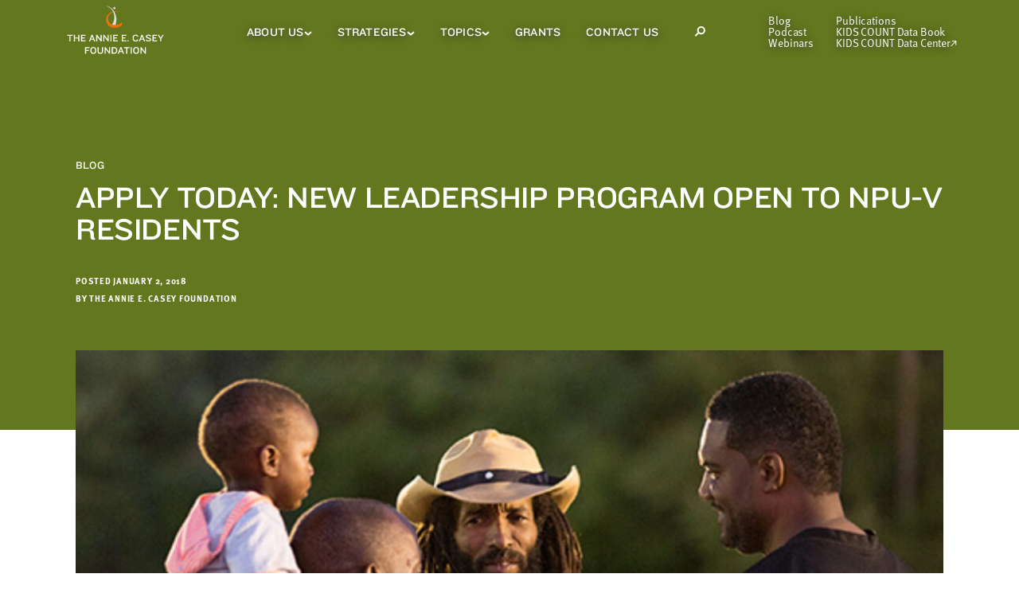

--- FILE ---
content_type: text/html; charset=UTF-8
request_url: https://www.aecf.org/blog/apply-today-new-leadership-program-open-to-npu-v-residents
body_size: 22708
content:
    <!DOCTYPE html>
    <!--[if lt IE 7]>      <html class="no-js lt-ie10 lt-ie9 lt-ie8 lt-ie7"> <![endif]-->
    <!--[if IE 7]>         <html class="no-js lt-ie10 lt-ie9 lt-ie8"> <![endif]-->
    <!--[if IE 8]>         <html class="no-js lt-ie10 lt-ie9"> <![endif]-->
    <!--[if IE 9]>         <html class="no-js lt-ie10"> <![endif]-->
    <!--[if gt IE 9]><!-->
    <html lang="en" class="no-js">        <head>                    <meta name="author" content="The Annie E. Casey Foundation">
    <meta property="article:published_time" content="2018-01-03T04:14:00+00:00">
    <meta property="og:type" content="article"/>
    <meta name="robots" content="max-image-preview:large" />
                        
            <link rel="shortcut icon" type="image/ico" href="/favicon.ico" />
            <link rel="apple-touch-icon" href="/apple-touch-icon-precomposed.png">

            <meta charset="utf-8">
            <meta http-equiv="X-UA-Compatible" content="IE=edge,chrome=1">
            <meta name="viewport" content="width=device-width, initial-scale=1">

            <link rel="dns-prefetch" href="https://www.aecf.org/">
            <link rel="preconnect" href="https://www.aecf.org/" crossorigin>

            
            
            <link rel="preload" href="/dist/css/app.css?id=bfb885aadfa947243cdcbc8fa248e7cf" as="style">
            <link rel="preload" href="/dist/js/vendor/jquery-1.10.2.min.js?id=e0e0559014b222245deb26b6ae8bd940" as="script">
            <link rel="preload" href="/dist/js/script.js?id=a0fdfe9e449d62a7507510b9e51083f4" as="script">
            <link rel="preload" href="/dist/js/main.js?id=f1af4e16e4ea949d808155bab2f9a5d2" as="script">
            <link rel="preload" href="https://use.typekit.net/azw1flf.js" as="script">

            <script src="https://use.typekit.net/azw1flf.js"></script>
            <script>try{Typekit.load({ async: true });}catch(e){}</script>

            <!--[if lt IE 9]><script src="/a/j/plugins/html5shiv.js"></script><![endif]-->
            <link href="/dist/css/app.css?id=bfb885aadfa947243cdcbc8fa248e7cf" rel="stylesheet" media="screen, projection, print" type="text/css" />
            
            <link href="/dist/css/tw-main.css?id=5c5dd198790bbe00f3b6417bc883366c" rel="stylesheet" media="screen, projection, print" type="text/css" />

            <script src="/dist/js/vendor/jquery-1.10.2.min.js?id=e0e0559014b222245deb26b6ae8bd940"></script>
                                                <title>Apply Today: New Leadership Program Open to NPU-V Residents - The Annie E. Casey Foundation</title>

<script type="text/javascript">var _rollbarConfig = {"accessToken":"eb6a6e7b41b0433d9304607e828a43b5","captureUncaught":true,"captureUnhandledRejections":true,"captureIp":false,"payload":{"environment":"production"}};!function(r){var e={};function o(n){if(e[n])return e[n].exports;var t=e[n]={i:n,l:!1,exports:{}};return r[n].call(t.exports,t,t.exports,o),t.l=!0,t.exports}o.m=r,o.c=e,o.d=function(r,e,n){o.o(r,e)||Object.defineProperty(r,e,{enumerable:!0,get:n})},o.r=function(r){"undefined"!=typeof Symbol&&Symbol.toStringTag&&Object.defineProperty(r,Symbol.toStringTag,{value:"Module"}),Object.defineProperty(r,"__esModule",{value:!0})},o.t=function(r,e){if(1&e&&(r=o(r)),8&e)return r;if(4&e&&"object"==typeof r&&r&&r.__esModule)return r;var n=Object.create(null);if(o.r(n),Object.defineProperty(n,"default",{enumerable:!0,value:r}),2&e&&"string"!=typeof r)for(var t in r)o.d(n,t,function(e){return r[e]}.bind(null,t));return n},o.n=function(r){var e=r&&r.__esModule?function(){return r.default}:function(){return r};return o.d(e,"a",e),e},o.o=function(r,e){return Object.prototype.hasOwnProperty.call(r,e)},o.p="",o(o.s=0)}([function(r,e,o){"use strict";var n=o(1),t=o(4);_rollbarConfig=_rollbarConfig||{},_rollbarConfig.rollbarJsUrl=_rollbarConfig.rollbarJsUrl||"https://cdn.rollbar.com/rollbarjs/refs/tags/v2.17.0/rollbar.min.js",_rollbarConfig.async=void 0===_rollbarConfig.async||_rollbarConfig.async;var a=n.setupShim(window,_rollbarConfig),l=t(_rollbarConfig);window.rollbar=n.Rollbar,a.loadFull(window,document,!_rollbarConfig.async,_rollbarConfig,l)},function(r,e,o){"use strict";var n=o(2);function t(r){return function(){try{return r.apply(this,arguments)}catch(r){try{console.error("[Rollbar]: Internal error",r)}catch(r){}}}}var a=0;function l(r,e){this.options=r,this._rollbarOldOnError=null;var o=a++;this.shimId=function(){return o},"undefined"!=typeof window&&window._rollbarShims&&(window._rollbarShims[o]={handler:e,messages:[]})}var i=o(3),s=function(r,e){return new l(r,e)},d=function(r){return new i(s,r)};function c(r){return t((function(){var e=this,o=Array.prototype.slice.call(arguments,0),n={shim:e,method:r,args:o,ts:new Date};window._rollbarShims[this.shimId()].messages.push(n)}))}l.prototype.loadFull=function(r,e,o,n,a){var l=!1,i=e.createElement("script"),s=e.getElementsByTagName("script")[0],d=s.parentNode;i.crossOrigin="",i.src=n.rollbarJsUrl,o||(i.async=!0),i.onload=i.onreadystatechange=t((function(){if(!(l||this.readyState&&"loaded"!==this.readyState&&"complete"!==this.readyState)){i.onload=i.onreadystatechange=null;try{d.removeChild(i)}catch(r){}l=!0,function(){var e;if(void 0===r._rollbarDidLoad){e=new Error("rollbar.js did not load");for(var o,n,t,l,i=0;o=r._rollbarShims[i++];)for(o=o.messages||[];n=o.shift();)for(t=n.args||[],i=0;i<t.length;++i)if("function"==typeof(l=t[i])){l(e);break}}"function"==typeof a&&a(e)}()}})),d.insertBefore(i,s)},l.prototype.wrap=function(r,e,o){try{var n;if(n="function"==typeof e?e:function(){return e||{}},"function"!=typeof r)return r;if(r._isWrap)return r;if(!r._rollbar_wrapped&&(r._rollbar_wrapped=function(){o&&"function"==typeof o&&o.apply(this,arguments);try{return r.apply(this,arguments)}catch(o){var e=o;throw e&&("string"==typeof e&&(e=new String(e)),e._rollbarContext=n()||{},e._rollbarContext._wrappedSource=r.toString(),window._rollbarWrappedError=e),e}},r._rollbar_wrapped._isWrap=!0,r.hasOwnProperty))for(var t in r)r.hasOwnProperty(t)&&(r._rollbar_wrapped[t]=r[t]);return r._rollbar_wrapped}catch(e){return r}};for(var u="log,debug,info,warn,warning,error,critical,global,configure,handleUncaughtException,handleAnonymousErrors,handleUnhandledRejection,captureEvent,captureDomContentLoaded,captureLoad".split(","),p=0;p<u.length;++p)l.prototype[u[p]]=c(u[p]);r.exports={setupShim:function(r,e){if(r){var o=e.globalAlias||"Rollbar";if("object"==typeof r[o])return r[o];r._rollbarShims={},r._rollbarWrappedError=null;var a=new d(e);return t((function(){e.captureUncaught&&(a._rollbarOldOnError=r.onerror,n.captureUncaughtExceptions(r,a,!0),e.wrapGlobalEventHandlers&&n.wrapGlobals(r,a,!0)),e.captureUnhandledRejections&&n.captureUnhandledRejections(r,a,!0);var t=e.autoInstrument;return!1!==e.enabled&&(void 0===t||!0===t||"object"==typeof t&&t.network)&&r.addEventListener&&(r.addEventListener("load",a.captureLoad.bind(a)),r.addEventListener("DOMContentLoaded",a.captureDomContentLoaded.bind(a))),r[o]=a,a}))()}},Rollbar:d}},function(r,e,o){"use strict";function n(r,e,o,n){r._rollbarWrappedError&&(n[4]||(n[4]=r._rollbarWrappedError),n[5]||(n[5]=r._rollbarWrappedError._rollbarContext),r._rollbarWrappedError=null);var t=e.handleUncaughtException.apply(e,n);o&&o.apply(r,n),"anonymous"===t&&(e.anonymousErrorsPending+=1)}function t(r,e,o){if(e.hasOwnProperty&&e.hasOwnProperty("addEventListener")){for(var n=e.addEventListener;n._rollbarOldAdd&&n.belongsToShim;)n=n._rollbarOldAdd;var t=function(e,o,t){n.call(this,e,r.wrap(o),t)};t._rollbarOldAdd=n,t.belongsToShim=o,e.addEventListener=t;for(var a=e.removeEventListener;a._rollbarOldRemove&&a.belongsToShim;)a=a._rollbarOldRemove;var l=function(r,e,o){a.call(this,r,e&&e._rollbar_wrapped||e,o)};l._rollbarOldRemove=a,l.belongsToShim=o,e.removeEventListener=l}}r.exports={captureUncaughtExceptions:function(r,e,o){if(r){var t;if("function"==typeof e._rollbarOldOnError)t=e._rollbarOldOnError;else if(r.onerror){for(t=r.onerror;t._rollbarOldOnError;)t=t._rollbarOldOnError;e._rollbarOldOnError=t}e.handleAnonymousErrors();var a=function(){var o=Array.prototype.slice.call(arguments,0);n(r,e,t,o)};o&&(a._rollbarOldOnError=t),r.onerror=a}},captureUnhandledRejections:function(r,e,o){if(r){"function"==typeof r._rollbarURH&&r._rollbarURH.belongsToShim&&r.removeEventListener("unhandledrejection",r._rollbarURH);var n=function(r){var o,n,t;try{o=r.reason}catch(r){o=void 0}try{n=r.promise}catch(r){n="[unhandledrejection] error getting `promise` from event"}try{t=r.detail,!o&&t&&(o=t.reason,n=t.promise)}catch(r){}o||(o="[unhandledrejection] error getting `reason` from event"),e&&e.handleUnhandledRejection&&e.handleUnhandledRejection(o,n)};n.belongsToShim=o,r._rollbarURH=n,r.addEventListener("unhandledrejection",n)}},wrapGlobals:function(r,e,o){if(r){var n,a,l="EventTarget,Window,Node,ApplicationCache,AudioTrackList,ChannelMergerNode,CryptoOperation,EventSource,FileReader,HTMLUnknownElement,IDBDatabase,IDBRequest,IDBTransaction,KeyOperation,MediaController,MessagePort,ModalWindow,Notification,SVGElementInstance,Screen,TextTrack,TextTrackCue,TextTrackList,WebSocket,WebSocketWorker,Worker,XMLHttpRequest,XMLHttpRequestEventTarget,XMLHttpRequestUpload".split(",");for(n=0;n<l.length;++n)r[a=l[n]]&&r[a].prototype&&t(e,r[a].prototype,o)}}}},function(r,e,o){"use strict";function n(r,e){this.impl=r(e,this),this.options=e,function(r){for(var e=function(r){return function(){var e=Array.prototype.slice.call(arguments,0);if(this.impl[r])return this.impl[r].apply(this.impl,e)}},o="log,debug,info,warn,warning,error,critical,global,configure,handleUncaughtException,handleAnonymousErrors,handleUnhandledRejection,_createItem,wrap,loadFull,shimId,captureEvent,captureDomContentLoaded,captureLoad".split(","),n=0;n<o.length;n++)r[o[n]]=e(o[n])}(n.prototype)}n.prototype._swapAndProcessMessages=function(r,e){var o,n,t;for(this.impl=r(this.options);o=e.shift();)n=o.method,t=o.args,this[n]&&"function"==typeof this[n]&&("captureDomContentLoaded"===n||"captureLoad"===n?this[n].apply(this,[t[0],o.ts]):this[n].apply(this,t));return this},r.exports=n},function(r,e,o){"use strict";r.exports=function(r){return function(e){if(!e&&!window._rollbarInitialized){for(var o,n,t=(r=r||{}).globalAlias||"Rollbar",a=window.rollbar,l=function(r){return new a(r)},i=0;o=window._rollbarShims[i++];)n||(n=o.handler),o.handler._swapAndProcessMessages(l,o.messages);window[t]=n,window._rollbarInitialized=!0}}}}]);;</script><meta name="generator" content="SEOmatic">
<meta name="keywords" content="Atlanta civic site, leadership development NPU-V, Neighborhood Planning Unit-V, Partnership for Southern Equity, Resident Leaders for Equity, racism, politics, community organizing, leaders, advocacy, community change, collaboration, resident-led change">
<meta name="description" content="Residents of Atlanta&#039;s Neighborhood Planning Unit-V can apply to a new leadership program aimed at helping residents effect positive community change.">
<meta name="referrer" content="no-referrer-when-downgrade">
<meta name="robots" content="all">
<meta content="en_US" property="og:locale">
<meta content="The Annie E. Casey Foundation" property="og:site_name">
<meta content="website" property="og:type">
<meta content="https://www.aecf.org/blog/apply-today-new-leadership-program-open-to-npu-v-residents" property="og:url">
<meta content="Apply Today: New Leadership Program Open to NPU-V Residents" property="og:title">
<meta content="Residents of Atlanta&#039;s Neighborhood Planning Unit-V can apply to a new leadership program aimed at helping residents effect positive community change." property="og:description">
<meta content="https://assets.aecf.org/m/blogimg/_1200x630_crop_center-center_82_none/blog-applytodaynewleadership-2018.jpg?mtime=1758653117" property="og:image">
<meta content="1200" property="og:image:width">
<meta content="630" property="og:image:height">
<meta content="https://www.linkedin.com/company/annie-e--casey-foundation" property="og:see_also">
<meta content="https://www.facebook.com/aecf.org" property="og:see_also">
<meta content="https://twitter.com/aecfnews" property="og:see_also">
<meta name="twitter:card" content="summary_large_image">
<meta name="twitter:site" content="@AECFNews">
<meta name="twitter:creator" content="@AECFNews">
<meta name="twitter:title" content="Apply Today: New Leadership Program Open to NPU-V Residents">
<meta name="twitter:description" content="Residents of Atlanta&#039;s Neighborhood Planning Unit-V can apply to a new leadership program aimed at helping residents effect positive community change.">
<meta name="twitter:image" content="https://assets.aecf.org/m/blogimg/_800x418_crop_center-center_82_none/blog-applytodaynewleadership-2018.jpg?mtime=1758653117">
<meta name="twitter:image:width" content="800">
<meta name="twitter:image:height" content="418">
<link href="https://www.aecf.org/blog/apply-today-new-leadership-program-open-to-npu-v-residents" rel="canonical">
<link href="https://www.aecf.org/" rel="home">
<link type="text/plain" href="https://www.aecf.org/humans.txt" rel="author">

            <script>window.algoliaIndexName = 'allIndexedEntries';</script>

            <script src="https://cdn.jsdelivr.net/npm/algoliasearch@4/dist/algoliasearch-lite.umd.js"></script>
            <script src="https://cdn.jsdelivr.net/npm/instantsearch.js@4"></script>
        </head>

                <body  class="blog blog-post">
                            <!-- DataLayer -->
<script>
var dataLayer = window.dataLayer = window.dataLayer || [];
</script>
<!-- Google Tag Manager -->
<noscript><iframe src="//www.googletagmanager.com/ns.html?id=GTM-WXP86V"
height="0" width="0" style="display:none;visibility:hidden"></iframe></noscript>
<script>(function(w,d,s,l,i){w[l]=w[l]||[];w[l].push({'gtm.start':
new Date().getTime(),event:'gtm.js'});var f=d.getElementsByTagName(s)[0],
j=d.createElement(s),dl=l!='dataLayer'?'&l='+l:'';j.async=true;j.src=
'//www.googletagmanager.com/gtm.js?id='+i+dl;f.parentNode.insertBefore(j,f);
})(window,document,'script','dataLayer','GTM-WXP86V');</script>
<!-- End Google Tag Manager -->
                                
            
                            

<header class="tw-z-50 twc-navigation print:tw-hidden" x-init="" x-cloak>
        
        <nav aria-label="Skip Link">
        <a
            href="#skip"
            class="tw-absolute tw-z-50 tw-p-3 tw-text-black tw-transition-all tw-transform tw--translate-y-full tw-bg-white type-eta focus:tw-translate-y-0"
        >
            Skip to main content
        </a>
    </nav>

        <div
        id="desktop-nav"
        class="tw-top-0 tw-z-20 tw-hidden tw-w-full og-xl:tw-block"
        x-data="{isScrolled: false,
        smallerViewport: false,
        whiteBg: 0,
        isSmallViewport() {
            width = (window.innerWidth > 0) ? window.innerWidth : screen.width;
            if (width < 1024) {
                this.smallerViewport = true;
            }
            else {
                this.smallerViewport = false;
            }
        }}"
        x-init="isSmallViewport()"
        @scroll.window="isScrolled = window.scrollY > 80"
        @resize.window="isSmallViewport()"
        :class="{
        'tw-fixed tw-h-14 tw-bg-white tw-shadow-nav-sticky': isScrolled,
        'tw-absolute tw-h-20': !isScrolled,
        'tw-bg-olive': 0 && !isScrolled,
        'tw-bg-white': whiteBg && !isScrolled
        }"
    >
        <div class="tw-flex tw-items-center tw-justify-between tw-h-full tw-px-5 og-xl:tw-px-7 tw-mx-auto tw-max-w-1180 og-xl:tw-gap-4 xl:tw-gap-8">
                        <a href="/">
                <img
                    class="tw--ml-4 tw-w-182"
                    src="/dist/images/AECF_desktop_logo_white.svg?id=0a533feb367df9679606a38f2e9d1a0d"
                    alt="The Annie E. Casey Foundation"
                    :class="{
                    'tw-hidden': isScrolled || whiteBg,
                    'tw-block': !isScrolled
                    }"
                />
                <img
                        class="tw--ml-4 tw-w-182"
                        src="/dist/images/AECF_desktop_logo_dark.svg?id=52ba3d23787c82abd9adbb91a2599531"
                        alt="The Annie E. Casey Foundation"
                        :class="{
                        'tw-hidden': !whiteBg || isScrolled,
                        'tw-block': whiteBg
                        }"
                />

                <img
                    class="tw-mb-1"
                    src="/dist/images/AECF_desktop_logo_sticky.svg?id=134777c380c5288e7a21f85a54e37cd0"
                    alt="The Annie E. Casey Foundation"
                    :class="{
                    'tw-hidden': !isScrolled,
                    'tw-block': isScrolled
                    }"
                />
            </a>

                        <nav class="tw-relative tw-flex tw-h-full" aria-label="Main Menu">
                <ul class="tw-flex tw-flex-shrink-0 xl:tw-gap-3">
                                            <li
                            class="twc-navigation__item js-nav-main-menu-container twc-menu-container-icon-rotate twc-child-icon-hover-focus-dark type-zeta tw-relative tw-flex tw-gap-1 tw-items-center tw-transition-colors tw-text-14 tw-leading-4 tw-px-3 xl:tw-px-4 focus-within:tw-text-dark-gray hover:tw-text-dark-gray"
                            :class="{
                                'tw-text-warm-gray focus-within:tw-bg-beige hover:tw-bg-beige': isScrolled || whiteBg,
                                'tw-text-white focus-within:tw-bg-white hover:tw-bg-white': !isScrolled
                            }"
                        >
                            <a
                                        href="https://www.aecf.org/about"        
                                class=""
                                :class="{ 'twc-text-shadow-none': isScrolled || whiteBg }"
                            >
                                About Us
                            </a>
                                                            <button
                                    class="tw-border-0 js-nav-main-menu-trigger-button"
                                    :class="{ 'tw-text-warm-gray': isScrolled || whiteBg, 'tw-text-white': !isScrolled  }"
                                    aria-controls="AboutUs-menu"
                                    aria-expanded="false"
                                >
                                    <span class="sr-only">About Us Sub Menu</span>
                                    <svg stroke="currentColor" width="10" height="6" viewBox="0 0 10 6" fill="none" xmlns="http://www.w3.org/2000/svg">
    <path d="M8.98047 1.21875L4.98047 4.5357L0.980469 1.21875" stroke-width="2" stroke-miterlimit="10"/>
</svg>

                                </button>
                                <ul
                                    id="AboutUs-menu"
                                    class="tw-absolute tw-left-0 tw-z-20 tw-flex-col tw-hidden tw-pt-2 tw-pb-2 tw-px-4 tw-shadow-nav-submenu twc-shadow-nav-submenu-overflow"
                                    :class="{
                                        'tw-top-14 tw-bg-beige twc-shadow-nav-submenu-overflow--beige': isScrolled,
                                        'tw-top-20 tw-bg-white': !isScrolled
                                    }"
                                >
                                                                            <li class="tw-pt-3 type-lambda tw-text-12 tw-text-warm-gray tw-whitespace-no-wrap">
                                            <a
                                                class="twc-shadow-hover-focus twc-navigation__item-child "
                                                        href="https://www.aecf.org/about/financials"        
                                            >
                                                Financial Information
                                            </a>
                                        </li>
                                                                            <li class="tw-pt-3 type-lambda tw-text-12 tw-text-warm-gray tw-whitespace-no-wrap">
                                            <a
                                                class="twc-shadow-hover-focus twc-navigation__item-child "
                                                        href="https://www.aecf.org/about/jobs"        
                                            >
                                                Annie E. Casey Foundation Careers and Jobs
                                            </a>
                                        </li>
                                                                            <li class="tw-pt-3 type-lambda tw-text-12 tw-text-warm-gray tw-whitespace-no-wrap">
                                            <a
                                                class="twc-shadow-hover-focus twc-navigation__item-child "
                                                        href="https://www.aecf.org/about/history"        
                                            >
                                                Our History
                                            </a>
                                        </li>
                                                                            <li class="tw-pt-3 type-lambda tw-text-12 tw-text-warm-gray tw-whitespace-no-wrap">
                                            <a
                                                class="twc-shadow-hover-focus twc-navigation__item-child "
                                                        href="https://www.aecf.org/about/leadership"        
                                            >
                                                Our Leadership
                                            </a>
                                        </li>
                                                                            <li class="tw-pt-3 type-lambda tw-text-12 tw-text-warm-gray tw-whitespace-no-wrap">
                                            <a
                                                class="twc-shadow-hover-focus twc-navigation__item-child "
                                                        href="https://www.aecf.org/about/the-casey-philanthropies-a-legacy-of-service-to-children-and-families"        
                                            >
                                                The Casey Philanthropies
                                            </a>
                                        </li>
                                                                    </ul>
                                                    </li>
                                            <li
                            class="twc-navigation__item js-nav-main-menu-container twc-menu-container-icon-rotate twc-child-icon-hover-focus-dark type-zeta tw-relative tw-flex tw-gap-1 tw-items-center tw-transition-colors tw-text-14 tw-leading-4 tw-px-3 xl:tw-px-4 focus-within:tw-text-dark-gray hover:tw-text-dark-gray"
                            :class="{
                                'tw-text-warm-gray focus-within:tw-bg-beige hover:tw-bg-beige': isScrolled || whiteBg,
                                'tw-text-white focus-within:tw-bg-white hover:tw-bg-white': !isScrolled
                            }"
                        >
                            <a
                                        href="https://www.aecf.org/work"        
                                class=""
                                :class="{ 'twc-text-shadow-none': isScrolled || whiteBg }"
                            >
                                Strategies
                            </a>
                                                            <button
                                    class="tw-border-0 js-nav-main-menu-trigger-button"
                                    :class="{ 'tw-text-warm-gray': isScrolled || whiteBg, 'tw-text-white': !isScrolled  }"
                                    aria-controls="Strategies-menu"
                                    aria-expanded="false"
                                >
                                    <span class="sr-only">Strategies Sub Menu</span>
                                    <svg stroke="currentColor" width="10" height="6" viewBox="0 0 10 6" fill="none" xmlns="http://www.w3.org/2000/svg">
    <path d="M8.98047 1.21875L4.98047 4.5357L0.980469 1.21875" stroke-width="2" stroke-miterlimit="10"/>
</svg>

                                </button>
                                <ul
                                    id="Strategies-menu"
                                    class="tw-absolute tw-left-0 tw-z-20 tw-flex-col tw-hidden tw-pt-2 tw-pb-2 tw-px-4 tw-shadow-nav-submenu twc-shadow-nav-submenu-overflow"
                                    :class="{
                                        'tw-top-14 tw-bg-beige twc-shadow-nav-submenu-overflow--beige': isScrolled,
                                        'tw-top-20 tw-bg-white': !isScrolled
                                    }"
                                >
                                                                            <li class="tw-pt-3 type-lambda tw-text-12 tw-text-warm-gray tw-whitespace-no-wrap">
                                            <a
                                                class="twc-shadow-hover-focus twc-navigation__item-child "
                                                        href="https://www.aecf.org/work/child-welfare"        
                                            >
                                                Child Welfare
                                            </a>
                                        </li>
                                                                            <li class="tw-pt-3 type-lambda tw-text-12 tw-text-warm-gray tw-whitespace-no-wrap">
                                            <a
                                                class="twc-shadow-hover-focus twc-navigation__item-child "
                                                        href="https://www.aecf.org/work/community-change"        
                                            >
                                                Community Change
                                            </a>
                                        </li>
                                                                            <li class="tw-pt-3 type-lambda tw-text-12 tw-text-warm-gray tw-whitespace-no-wrap">
                                            <a
                                                class="twc-shadow-hover-focus twc-navigation__item-child "
                                                        href="https://www.aecf.org/work/economic-opportunity"        
                                            >
                                                Economic Opportunity
                                            </a>
                                        </li>
                                                                            <li class="tw-pt-3 type-lambda tw-text-12 tw-text-warm-gray tw-whitespace-no-wrap">
                                            <a
                                                class="twc-shadow-hover-focus twc-navigation__item-child "
                                                        href="https://www.aecf.org/work/evidence-based-practice"        
                                            >
                                                Evidence-Based Practice
                                            </a>
                                        </li>
                                                                            <li class="tw-pt-3 type-lambda tw-text-12 tw-text-warm-gray tw-whitespace-no-wrap">
                                            <a
                                                class="twc-shadow-hover-focus twc-navigation__item-child "
                                                        href="https://www.aecf.org/work/expanding-opportunity-for-all"        
                                            >
                                                Expanding Opportunity for All
                                            </a>
                                        </li>
                                                                            <li class="tw-pt-3 type-lambda tw-text-12 tw-text-warm-gray tw-whitespace-no-wrap">
                                            <a
                                                class="twc-shadow-hover-focus twc-navigation__item-child "
                                                        href="https://www.aecf.org/work/impact-investments"        
                                            >
                                                Impact Investments
                                            </a>
                                        </li>
                                                                            <li class="tw-pt-3 type-lambda tw-text-12 tw-text-warm-gray tw-whitespace-no-wrap">
                                            <a
                                                class="twc-shadow-hover-focus twc-navigation__item-child "
                                                        href="https://www.aecf.org/work/juvenile-justice"        
                                            >
                                                Juvenile Justice
                                            </a>
                                        </li>
                                                                            <li class="tw-pt-3 type-lambda tw-text-12 tw-text-warm-gray tw-whitespace-no-wrap">
                                            <a
                                                class="twc-shadow-hover-focus twc-navigation__item-child "
                                                        href="https://www.aecf.org/work/kids-count"        
                                            >
                                                KIDS COUNT and Policy Reform
                                            </a>
                                        </li>
                                                                            <li class="tw-pt-3 type-lambda tw-text-12 tw-text-warm-gray tw-whitespace-no-wrap">
                                            <a
                                                class="twc-shadow-hover-focus twc-navigation__item-child "
                                                        href="https://www.aecf.org/work/leadership-development"        
                                            >
                                                Leadership Development
                                            </a>
                                        </li>
                                                                            <li class="tw-pt-3 type-lambda tw-text-12 tw-text-warm-gray tw-whitespace-no-wrap">
                                            <a
                                                class="twc-shadow-hover-focus twc-navigation__item-child "
                                                        href="https://www.aecf.org/work/research-and-evidence"        
                                            >
                                                Research and Evidence
                                            </a>
                                        </li>
                                                                    </ul>
                                                    </li>
                                            <li
                            class="twc-navigation__item js-nav-main-menu-container twc-menu-container-icon-rotate twc-child-icon-hover-focus-dark type-zeta tw-relative tw-flex tw-gap-1 tw-items-center tw-transition-colors tw-text-14 tw-leading-4 tw-px-3 xl:tw-px-4 focus-within:tw-text-dark-gray hover:tw-text-dark-gray"
                            :class="{
                                'tw-text-warm-gray focus-within:tw-bg-beige hover:tw-bg-beige': isScrolled || whiteBg,
                                'tw-text-white focus-within:tw-bg-white hover:tw-bg-white': !isScrolled
                            }"
                        >
                            <a
                                        href="https://www.aecf.org/topics"        
                                class=""
                                :class="{ 'twc-text-shadow-none': isScrolled || whiteBg }"
                            >
                                Topics
                            </a>
                                                            <button
                                    class="tw-border-0 js-nav-main-menu-trigger-button"
                                    :class="{ 'tw-text-warm-gray': isScrolled || whiteBg, 'tw-text-white': !isScrolled  }"
                                    aria-controls="Topics-menu"
                                    aria-expanded="false"
                                >
                                    <span class="sr-only">Topics Sub Menu</span>
                                    <svg stroke="currentColor" width="10" height="6" viewBox="0 0 10 6" fill="none" xmlns="http://www.w3.org/2000/svg">
    <path d="M8.98047 1.21875L4.98047 4.5357L0.980469 1.21875" stroke-width="2" stroke-miterlimit="10"/>
</svg>

                                </button>
                                <ul
                                    id="Topics-menu"
                                    class="tw-absolute tw-left-0 tw-z-20 tw-flex-col tw-hidden tw-pt-2 tw-pb-2 tw-px-4 tw-shadow-nav-submenu twc-shadow-nav-submenu-overflow"
                                    :class="{
                                        'tw-top-14 tw-bg-beige twc-shadow-nav-submenu-overflow--beige': isScrolled,
                                        'tw-top-20 tw-bg-white': !isScrolled
                                    }"
                                >
                                                                            <li class="tw-pt-3 type-lambda tw-text-12 tw-text-warm-gray tw-whitespace-no-wrap">
                                            <a
                                                class="twc-shadow-hover-focus twc-navigation__item-child "
                                                        href="https://www.aecf.org/topics/child-poverty"        
                                            >
                                                Child Poverty
                                            </a>
                                        </li>
                                                                            <li class="tw-pt-3 type-lambda tw-text-12 tw-text-warm-gray tw-whitespace-no-wrap">
                                            <a
                                                class="twc-shadow-hover-focus twc-navigation__item-child "
                                                        href="https://www.aecf.org/topics/foster-care"        
                                            >
                                                Foster Care
                                            </a>
                                        </li>
                                                                            <li class="tw-pt-3 type-lambda tw-text-12 tw-text-warm-gray tw-whitespace-no-wrap">
                                            <a
                                                class="twc-shadow-hover-focus twc-navigation__item-child "
                                                        href="https://www.aecf.org/topics/juvenile-probation"        
                                            >
                                                Juvenile Probation
                                            </a>
                                        </li>
                                                                            <li class="tw-pt-3 type-lambda tw-text-12 tw-text-warm-gray tw-whitespace-no-wrap">
                                            <a
                                                class="twc-shadow-hover-focus twc-navigation__item-child "
                                                        href="https://www.aecf.org/topics/kinship-care"        
                                            >
                                                Kinship Care
                                            </a>
                                        </li>
                                                                            <li class="tw-pt-3 type-lambda tw-text-12 tw-text-warm-gray tw-whitespace-no-wrap">
                                            <a
                                                class="twc-shadow-hover-focus twc-navigation__item-child "
                                                        href="https://www.aecf.org/topics/racial-equity"        
                                            >
                                                Racial Equity and Inclusion
                                            </a>
                                        </li>
                                                                            <li class="tw-pt-3 type-lambda tw-text-12 tw-text-warm-gray tw-whitespace-no-wrap">
                                            <a
                                                class="twc-shadow-hover-focus twc-navigation__item-child "
                                                        href="https://www.aecf.org/topics/two-generation-approaches"        
                                            >
                                                Two-Generation Approaches
                                            </a>
                                        </li>
                                                                            <li class="tw-pt-3 type-lambda tw-text-12 tw-text-warm-gray tw-whitespace-no-wrap">
                                            <a
                                                class="twc-shadow-hover-focus twc-navigation__item-child twc-featured-submenu-item"
                                                        href="https://www.aecf.org/topics"        
                                            >
                                                See All Other Topics
                                            </a>
                                        </li>
                                                                    </ul>
                                                    </li>
                                            <li
                            class="twc-navigation__item  type-zeta tw-relative tw-flex tw-gap-1 tw-items-center tw-transition-colors tw-text-14 tw-leading-4 tw-px-3 xl:tw-px-4 focus-within:tw-text-dark-gray hover:tw-text-dark-gray"
                            :class="{
                                'tw-text-warm-gray focus-within:tw-bg-beige hover:tw-bg-beige': isScrolled || whiteBg,
                                'tw-text-white focus-within:tw-bg-white hover:tw-bg-white': !isScrolled
                            }"
                        >
                            <a
                                        href="https://www.aecf.org/grant-making"        
                                class=""
                                :class="{ 'twc-text-shadow-none': isScrolled || whiteBg }"
                            >
                                Grants
                            </a>
                                                    </li>
                                            <li
                            class="twc-navigation__item  type-zeta tw-relative tw-flex tw-gap-1 tw-items-center tw-transition-colors tw-text-14 tw-leading-4 tw-px-3 xl:tw-px-4 focus-within:tw-text-dark-gray hover:tw-text-dark-gray"
                            :class="{
                                'tw-text-warm-gray focus-within:tw-bg-beige hover:tw-bg-beige': isScrolled || whiteBg,
                                'tw-text-white focus-within:tw-bg-white hover:tw-bg-white': !isScrolled
                            }"
                        >
                            <a
                                        href="https://www.aecf.org/contact"        
                                class=""
                                :class="{ 'twc-text-shadow-none': isScrolled || whiteBg }"
                            >
                                Contact Us
                            </a>
                                                    </li>
                                    </ul>
                                <div
                    class="js-nav-search-container tw-flex tw-items-center tw-px-3 tw-leading-4 tw-text-14 tw-transition-colors type-zeta xl:tw-px-4 focus-within:tw-text-dark-gray  focus-within:tw-bg-white hover:tw-text-dark-gray hover:tw-bg-white"
                    :class="{
                        'tw-text-warm-gray focus-within:tw-bg-beige hover:tw-bg-beige': isScrolled,
                        'tw-text-white': !isScrolled
                    }"
                >
                    <button class="js-nav-search-open-button tw-flex tw-items-center tw-justify-center tw-w-10 tw-h-10 tw-text-current tw-border-0">
                        <div class="sr-only">Open Search Modal</div>
                        <span class="tw-w-3.5 tw-h-3.5"><svg stroke="currentColor" viewBox="0 0 14 13" fill="none" xmlns="http://www.w3.org/2000/svg">
    <circle cx="8.77958" cy="5.14286" r="4.14286" stroke-width="2"/>
    <line x1="1.21477" y1="12.2148" x2="4.90708" y2="8.52246" stroke-width="2"/>
</svg>
</span>
                    </button>
                    <div
                        class="js-nav-search-bar tw-absolute tw-top-0 tw-left-0 tw-z-20 tw-flex-col tw-hidden tw-w-full tw-py-3.5 tw-border-0 tw-border-l-4 tw-border-solid tw-px-9 tw-shadow-nav-search tw-bg-light-beige tw-border-orange"
                        role="dialog"
                        aria-modal="true"
                        aria-label="Search Modal"
                    >
                        <form
                            class="tw-flex tw-items-center tw-gap-4 tw-mb-2"
                            id="search"
                            name="search"
                            method="get"
                            action="/search"
                            role="search"
                        >
                            <label for="searchBar" class="tw-text-dark-gray type-lambda tw-font-medium tw-mb-0">Search AECF.org</label>
                            <div class="tw-flex tw-items-center tw-flex-grow">
                                <input
                                    id="searchBar"
                                    type="text"
                                    name="q"
                                    placeholder="Enter search term"
                                    class="tw-w-full tw-pr-10 tw-border tw-border-medium-gray type-delta tw-text-dark-gray"
                                >
                                <button
                                    type="submit"
                                    class="tw-flex tw-items-center tw-justify-center tw-w-10 tw-h-11 tw--ml-10 tw-transition-colors tw-duration-500 tw-border-0 tw-text-orange hover:tw-bg-dark-gray hover:tw-text-white focus:tw-bg-dark-gray focus:tw-text-white"
                                >
                                    <span class="sr-only">Submit Search</span>
                                    <span class="tw-w-3.5 tw-h-3.5"><svg stroke="currentColor" viewBox="0 0 14 13" fill="none" xmlns="http://www.w3.org/2000/svg">
    <circle cx="8.77958" cy="5.14286" r="4.14286" stroke-width="2"/>
    <line x1="1.21477" y1="12.2148" x2="4.90708" y2="8.52246" stroke-width="2"/>
</svg>
</span>
                                </button>
                            </div>
                            <button type="button" class="js-nav-search-close-button tw-flex tw-items-center tw-justify-center tw-w-10 tw-h-10 tw-border-0 hover:tw-text-olive focus:tw-text-olive">
                                <div class="sr-only">Close Search Modal</div>
                                <svg stroke="currentColor" aria-hidden="true" width="15" height="16" viewBox="0 0 15 16" fill="none" xmlns="http://www.w3.org/2000/svg">
    <path d="M2.52168 2.24324L12.8288 13.5209M13.1969 1.84047L2.15356 13.9237" stroke-width="2" stroke-linecap="square" stroke-linejoin="round"/>
</svg>

                            </button>
                        </form>
                    </div>
                </div>
            </nav>

                        <nav class="tw-flex" aria-label="Utility Menu">
                <ul
                    :class="{
                        'tw-flex tw-flex-col tw-gap-y-2 tw-mr-4 xl:tw-mr-7': !smallerViewport && !isScrolled,
                        'tw-hidden': smallerViewport,
                    }"
                    x-show="!isScrolled"
                >
                                                                <li class="tw-flex tw-items-center tw-gap-2 tw-text-white tw-capitalize type-iota twc-underline-hover-focus">
                            <a
                                class="tw-whitespace-no-wrap twc-text-shadow "
                                :class="{
                                    'tw-text-warm-gray twc-text-shadow-none': whiteBg
                                }"
                                        href="https://www.aecf.org/blog"        

                            >
                                Blog
                            </a>
                                                    </li>
                                            <li class="tw-flex tw-items-center tw-gap-2 tw-text-white tw-capitalize type-iota twc-underline-hover-focus">
                            <a
                                class="tw-whitespace-no-wrap twc-text-shadow "
                                :class="{
                                    'tw-text-warm-gray twc-text-shadow-none': whiteBg
                                }"
                                        href="https://www.aecf.org/podcast"        

                            >
                                Podcast
                            </a>
                                                    </li>
                                            <li class="tw-flex tw-items-center tw-gap-2 tw-text-white tw-capitalize type-iota twc-underline-hover-focus">
                            <a
                                class="tw-whitespace-no-wrap twc-text-shadow "
                                :class="{
                                    'tw-text-warm-gray twc-text-shadow-none': whiteBg
                                }"
                                        href="https://www.aecf.org/webinar"        

                            >
                                Webinars
                            </a>
                                                    </li>
                                    </ul>
                <ul
                    :class="{
                        'tw-flex tw-flex-col tw-gap-y-2': !smallerViewport && !isScrolled,
                        'tw-hidden': smallerViewport,
                    }"
                    x-show="!isScrolled"
                >
                                                                <li class="tw-flex tw-items-center tw-gap-2 tw-text-white tw-capitalize type-iota twc-underline-hover-focus">
                            <a
                                class="tw-whitespace-no-wrap twc-text-shadow "
                                :class="{
                                    'tw-text-warm-gray twc-text-shadow-none': whiteBg
                                }"
                                        href="https://www.aecf.org/publications"        
                            >
                                Publications
                            </a>
                                                    </li>
                                            <li class="tw-flex tw-items-center tw-gap-2 tw-text-white tw-capitalize type-iota twc-underline-hover-focus">
                            <a
                                class="tw-whitespace-no-wrap twc-text-shadow "
                                :class="{
                                    'tw-text-warm-gray twc-text-shadow-none': whiteBg
                                }"
                                        href="/resources/2025-kids-count-data-book"        
                            >
                                KIDS COUNT Data Book
                            </a>
                                                    </li>
                                            <li class="tw-flex tw-items-center tw-gap-2 tw-text-white tw-capitalize type-iota twc-underline-hover-focus">
                            <a
                                class="tw-whitespace-no-wrap twc-text-shadow "
                                :class="{
                                    'tw-text-warm-gray twc-text-shadow-none': whiteBg
                                }"
                                        href="https://datacenter.aecf.org/"    target="_blank" rel="noopener"    
                            >
                                KIDS COUNT Data Center
                            </a>
                                                            <span>
                                    <svg aria-hidden="true" width="8" height="8" viewBox="0 0 8 8" fill="currentColor" xmlns="http://www.w3.org/2000/svg">
    <path d="M7.36396 0.636039C7.36396 0.359897 7.1401 0.136039 6.86396 0.136039L2.36396 0.136039C2.08782 0.136039 1.86396 0.359897 1.86396 0.636039C1.86396 0.912181 2.08782 1.13604 2.36396 1.13604L6.36396 1.13604L6.36396 5.13604C6.36396 5.41218 6.58782 5.63604 6.86396 5.63604C7.1401 5.63604 7.36396 5.41218 7.36396 5.13604L7.36396 0.636039ZM0.853553 7.35355L7.21751 0.989592L6.51041 0.282486L0.146447 6.64645L0.853553 7.35355Z"/>
</svg>

                                </span>
                                                    </li>
                                    </ul>
                <ul
                    id="utility-more-wrapper"
                    :class="{
                        'tw-flex': isScrolled || (smallerViewport && !isScrolled),
                        'tw-hidden': !smallerViewport && !isScrolled
                    }"
                >
                    <li class="js-nav-utility-menu-container twc-menu-container-icon-rotate tw-relative tw-flex tw-items-center tw-gap-1 tw-leading-4 tw-text-14 tw-transition-colors type-zeta">
                        <button
                            class="tw-flex tw-items-center tw-gap-2 tw-p-3 tw-border tw-border-solid tw-rounded tw-font-sans focus:tw-bg-olive focus:tw-border-olive hover:tw-bg-olive hover:tw-border-olive"
                            aria-controls="utility-menu"
                            aria-expanded="false"
                            :class="{
                                'tw-text-warm-gray tw-border-warm-gray hover:tw-text-white focus:tw-text-white': isScrolled || whiteBg,
                                'tw-text-white tw-border-white focus:tw-border-olive hover:tw-border-olive': !isScrolled,
                            }"
                        >
                            More
                            <svg stroke="currentColor" width="10" height="6" viewBox="0 0 10 6" fill="none" xmlns="http://www.w3.org/2000/svg">
    <path d="M8.98047 1.21875L4.98047 4.5357L0.980469 1.21875" stroke-width="2" stroke-miterlimit="10"/>
</svg>

                        </button>
                        <ul
                            id="utility-menu"
                            class="tw-absolute tw-z-20 tw-flex-col tw-hidden tw-pt-2 tw-pb-2 tw-px-4 tw-shadow-nav-submenu twc-shadow-nav-submenu-overflow tw-bg-white tw-right-0"
                            :class="{
                                'tw-top-15': !isScrolled,
                                'tw-top-12 tw--mt-px': isScrolled,
                            }"
                        >
                                                            <li class="tw-pt-3 type-lambda tw-text-12 tw-text-warm-gray focus-within:tw-text-dark-gray hover:tw-text-dark-gray tw-whitespace-no-wrap">
                                    <a
                                        class="twc-shadow-hover-focus "
                                                href="https://www.aecf.org/blog"        
                                    >
                                        Blog
                                    </a>
                                                                    </li>
                                                            <li class="tw-pt-3 type-lambda tw-text-12 tw-text-warm-gray focus-within:tw-text-dark-gray hover:tw-text-dark-gray tw-whitespace-no-wrap">
                                    <a
                                        class="twc-shadow-hover-focus "
                                                href="https://www.aecf.org/podcast"        
                                    >
                                        Podcast
                                    </a>
                                                                    </li>
                                                            <li class="tw-pt-3 type-lambda tw-text-12 tw-text-warm-gray focus-within:tw-text-dark-gray hover:tw-text-dark-gray tw-whitespace-no-wrap">
                                    <a
                                        class="twc-shadow-hover-focus "
                                                href="https://www.aecf.org/webinar"        
                                    >
                                        Webinars
                                    </a>
                                                                    </li>
                                                            <li class="tw-pt-3 type-lambda tw-text-12 tw-text-warm-gray focus-within:tw-text-dark-gray hover:tw-text-dark-gray tw-whitespace-no-wrap">
                                    <a
                                        class="twc-shadow-hover-focus "
                                                href="https://www.aecf.org/publications"        
                                    >
                                        Publications
                                    </a>
                                                                    </li>
                                                            <li class="tw-pt-3 type-lambda tw-text-12 tw-text-warm-gray focus-within:tw-text-dark-gray hover:tw-text-dark-gray tw-whitespace-no-wrap">
                                    <a
                                        class="twc-shadow-hover-focus "
                                                href="/resources/2025-kids-count-data-book"        
                                    >
                                        KIDS COUNT Data Book
                                    </a>
                                                                    </li>
                                                            <li class="tw-pt-3 type-lambda tw-text-12 tw-text-warm-gray focus-within:tw-text-dark-gray hover:tw-text-dark-gray tw-whitespace-no-wrap">
                                    <a
                                        class="twc-shadow-hover-focus "
                                                href="https://datacenter.aecf.org/"    target="_blank" rel="noopener"    
                                    >
                                        KIDS COUNT Data Center
                                    </a>
                                                                            <span>
                                            <svg aria-hidden="true" width="8" height="8" viewBox="0 0 8 8" fill="currentColor" xmlns="http://www.w3.org/2000/svg">
    <path d="M7.36396 0.636039C7.36396 0.359897 7.1401 0.136039 6.86396 0.136039L2.36396 0.136039C2.08782 0.136039 1.86396 0.359897 1.86396 0.636039C1.86396 0.912181 2.08782 1.13604 2.36396 1.13604L6.36396 1.13604L6.36396 5.13604C6.36396 5.41218 6.58782 5.63604 6.86396 5.63604C7.1401 5.63604 7.36396 5.41218 7.36396 5.13604L7.36396 0.636039ZM0.853553 7.35355L7.21751 0.989592L6.51041 0.282486L0.146447 6.64645L0.853553 7.35355Z"/>
</svg>

                                        </span>
                                                                    </li>
                                                    </ul>
                    </li>
                </ul>
            </nav>
        </div>
    </div>

        <nav
        id="mobile-nav"
        class="js-nav-mobile-container tw-top-0 tw-z-20 tw-block tw-w-full tw-h-14 tw-px-5 og-lg:tw-px-7 og-xl:tw-hidden"
        x-data="{isScrolled: false}"
        @scroll.window="isScrolled = window.scrollY > 56"
        :class="{
        'tw-fixed tw-bg-white tw-shadow-nav-sticky': isScrolled,
        'tw-absolute': !isScrolled,
        'tw-bg-olive': 0 && !isScrolled,
        }"
    >
        <div class="tw-flex tw-items-center tw-justify-between tw-h-full">
            <a class="tw-mt-2" href="/">
                <img
                    src="/dist/images/AECF_mobile_logo.svg?id=c0baf06913c1b95679240c6a12b9983b"
                    alt="The Annie E. Casey Foundation"
                    :class="{
                    'tw-hidden': isScrolled,
                    'tw-block': !isScrolled
                    }"
                />
                <img
                    src="/dist/images/AECF_mobile_logo_dark.svg?id=4dba82784828f3abf8b97d05c2af7ce8"
                    alt="The Annie E. Casey Foundation"
                    :class="{
                    'tw-hidden': !isScrolled,
                    'tw-block': isScrolled
                    }"
                />
            </a>
            <div class="tw-flex tw-items-center" :class="{ 'tw-text-warm-gray': isScrolled, 'tw-text-white': !isScrolled }">
                <a class="tw-w-4.5 tw-h-4.5 tw-inline-block tw-ml-2 tw-mr-4" href="/search" title="Search">
                    <span><svg stroke="currentColor" viewBox="0 0 14 13" fill="none" xmlns="http://www.w3.org/2000/svg">
    <circle cx="8.77958" cy="5.14286" r="4.14286" stroke-width="2"/>
    <line x1="1.21477" y1="12.2148" x2="4.90708" y2="8.52246" stroke-width="2"/>
</svg>
</span>
                </a>
                <button
                    class="js-nav-mobile-menu-open-button tw-border-0 tw-cursor-pointer tw-text-current tw-bg-none tw-h-4"
                >
                    <svg aria-hidden="true" width="31" height="16" viewBox="0 0 31 16" stroke="currentColor" fill="none" xmlns="http://www.w3.org/2000/svg">
    <line y1="1" x2="31" y2="1" stroke-width="2"/>
    <line y1="8" x2="31" y2="8" stroke-width="2"/>
    <line y1="15" x2="31" y2="15" stroke-width="2"/>
</svg>

                    <span class="sr-only">Open Menu</span>
                </button>
            </div>
        </div>
    </nav>

        <div
        class="js-nav-mobile-menu-modal tw-fixed tw-top-0 tw-left-0 tw-right-0 tw-z-20 tw-hidden tw-h-full tw-overflow-scroll tw-bg-olive"
        role="dialog"
        aria-modal="true"
        aria-label="Mobile Menu Modal"
    >
        <div class="tw-flex tw-items-center tw-justify-between tw-w-full tw-h-14 tw-px-5 og-lg:tw-px-7 tw-bg-light-beige">
            <a class="tw-mt-2" href="/">
                <img src="/dist/images/AECF_mobile_logo_dark.svg?id=4dba82784828f3abf8b97d05c2af7ce8" alt="The Annie E. Casey Foundation" />
            </a>
            <div class="tw-flex tw-items-center">
                <a class="tw-w-4.5 tw-h-4.5 tw-inline-block tw-ml-2 tw-mr-4 tw-text-orange" href="/search" title="Search">
                    <span><svg stroke="currentColor" viewBox="0 0 14 13" fill="none" xmlns="http://www.w3.org/2000/svg">
    <circle cx="8.77958" cy="5.14286" r="4.14286" stroke-width="2"/>
    <line x1="1.21477" y1="12.2148" x2="4.90708" y2="8.52246" stroke-width="2"/>
</svg>
</span>
                </a>
                <button class="js-nav-mobile-menu-close-button tw-border-0 tw-cursor-pointer tw-bg-light-beige tw-text-dark-gray">
                    <svg stroke="currentColor" aria-hidden="true" width="31" height="20" viewBox="0 0 15 15" fill="none" xmlns="http://www.w3.org/2000/svg">
    <path d="M2.52168 2.36575L12.8288 12.3817M13.1969 2.00804L2.15356 12.7394" stroke-width="2" stroke-linecap="square" stroke-linejoin="round"/>
</svg>

                    <span class="sr-only">Close Menu</span>
                </button>
            </div>
        </div>

                <ul class="js-nav-mobile-menu-items-container tw-w-full tw-px-5 og-lg:tw-px-7 tw-py-3">
                            <li class="twc-menu-container-icon-rotate js-nav-mobile-menu-container tw-relative tw-w-full type-zeta tw-text-14 tw-leading-4 tw-text-white tw-border-0 tw-border-b tw-border-solid tw-border-medium-gray tw-border-opacity-25">
                                            <button
                            class="type-zeta tw-text-white tw-text-14 tw-py-4 tw-block tw-border-0"
                            id="AboutUs-label"
                            role="button"
                            aria-expanded="false"
                            aria-controls="AboutUs-menu-mobile"
                        >
                            About Us
                            <svg stroke="currentColor" width="10" height="6" viewBox="0 0 10 6" fill="none" xmlns="http://www.w3.org/2000/svg">
    <path d="M8.98047 1.21875L4.98047 4.5357L0.980469 1.21875" stroke-width="2" stroke-miterlimit="10"/>
</svg>

                        </button>
                        <div id="AboutUs-menu-mobile">
                            <ul aria-labelledby="AboutUs-label" class="tw-flex-col tw-hidden tw-pl-4 tw-mt-2 tw-mb-4 tw-border-0 tw-border-l-4 tw-border-solid tw-border-light-beige">
                                <li class="tw-pb-2.5 last:tw-pb-0 type-lambda tw-text-white tw-whitespace-no-wrap">
                                    <a
                                        class="twc-shadow-hover-focus tw-font-bold"
                                                href="https://www.aecf.org/about"        
                                    >
                                        Overview
                                    </a>
                                </li>
                                                                    <li class="tw-pb-2.5 last:tw-pb-0 type-lambda tw-text-white tw-whitespace-no-wrap">
                                        <a
                                            class="twc-shadow-hover-focus "
                                                    href="https://www.aecf.org/about/financials"        
                                        >
                                            Financial Information
                                        </a>
                                    </li>
                                                                    <li class="tw-pb-2.5 last:tw-pb-0 type-lambda tw-text-white tw-whitespace-no-wrap">
                                        <a
                                            class="twc-shadow-hover-focus "
                                                    href="https://www.aecf.org/about/jobs"        
                                        >
                                            Annie E. Casey Foundation Careers and Jobs
                                        </a>
                                    </li>
                                                                    <li class="tw-pb-2.5 last:tw-pb-0 type-lambda tw-text-white tw-whitespace-no-wrap">
                                        <a
                                            class="twc-shadow-hover-focus "
                                                    href="https://www.aecf.org/about/history"        
                                        >
                                            Our History
                                        </a>
                                    </li>
                                                                    <li class="tw-pb-2.5 last:tw-pb-0 type-lambda tw-text-white tw-whitespace-no-wrap">
                                        <a
                                            class="twc-shadow-hover-focus "
                                                    href="https://www.aecf.org/about/leadership"        
                                        >
                                            Our Leadership
                                        </a>
                                    </li>
                                                                    <li class="tw-pb-2.5 last:tw-pb-0 type-lambda tw-text-white tw-whitespace-no-wrap">
                                        <a
                                            class="twc-shadow-hover-focus "
                                                    href="https://www.aecf.org/about/the-casey-philanthropies-a-legacy-of-service-to-children-and-families"        
                                        >
                                            The Casey Philanthropies
                                        </a>
                                    </li>
                                                            </ul>
                        </div>
                                    </li>
                            <li class="twc-menu-container-icon-rotate js-nav-mobile-menu-container tw-relative tw-w-full type-zeta tw-text-14 tw-leading-4 tw-text-white tw-border-0 tw-border-b tw-border-solid tw-border-medium-gray tw-border-opacity-25">
                                            <button
                            class="type-zeta tw-text-white tw-text-14 tw-py-4 tw-block tw-border-0"
                            id="Strategies-label"
                            role="button"
                            aria-expanded="false"
                            aria-controls="Strategies-menu-mobile"
                        >
                            Strategies
                            <svg stroke="currentColor" width="10" height="6" viewBox="0 0 10 6" fill="none" xmlns="http://www.w3.org/2000/svg">
    <path d="M8.98047 1.21875L4.98047 4.5357L0.980469 1.21875" stroke-width="2" stroke-miterlimit="10"/>
</svg>

                        </button>
                        <div id="Strategies-menu-mobile">
                            <ul aria-labelledby="Strategies-label" class="tw-flex-col tw-hidden tw-pl-4 tw-mt-2 tw-mb-4 tw-border-0 tw-border-l-4 tw-border-solid tw-border-light-beige">
                                <li class="tw-pb-2.5 last:tw-pb-0 type-lambda tw-text-white tw-whitespace-no-wrap">
                                    <a
                                        class="twc-shadow-hover-focus tw-font-bold"
                                                href="https://www.aecf.org/work"        
                                    >
                                        Overview
                                    </a>
                                </li>
                                                                    <li class="tw-pb-2.5 last:tw-pb-0 type-lambda tw-text-white tw-whitespace-no-wrap">
                                        <a
                                            class="twc-shadow-hover-focus "
                                                    href="https://www.aecf.org/work/child-welfare"        
                                        >
                                            Child Welfare
                                        </a>
                                    </li>
                                                                    <li class="tw-pb-2.5 last:tw-pb-0 type-lambda tw-text-white tw-whitespace-no-wrap">
                                        <a
                                            class="twc-shadow-hover-focus "
                                                    href="https://www.aecf.org/work/community-change"        
                                        >
                                            Community Change
                                        </a>
                                    </li>
                                                                    <li class="tw-pb-2.5 last:tw-pb-0 type-lambda tw-text-white tw-whitespace-no-wrap">
                                        <a
                                            class="twc-shadow-hover-focus "
                                                    href="https://www.aecf.org/work/economic-opportunity"        
                                        >
                                            Economic Opportunity
                                        </a>
                                    </li>
                                                                    <li class="tw-pb-2.5 last:tw-pb-0 type-lambda tw-text-white tw-whitespace-no-wrap">
                                        <a
                                            class="twc-shadow-hover-focus "
                                                    href="https://www.aecf.org/work/evidence-based-practice"        
                                        >
                                            Evidence-Based Practice
                                        </a>
                                    </li>
                                                                    <li class="tw-pb-2.5 last:tw-pb-0 type-lambda tw-text-white tw-whitespace-no-wrap">
                                        <a
                                            class="twc-shadow-hover-focus "
                                                    href="https://www.aecf.org/work/expanding-opportunity-for-all"        
                                        >
                                            Expanding Opportunity for All
                                        </a>
                                    </li>
                                                                    <li class="tw-pb-2.5 last:tw-pb-0 type-lambda tw-text-white tw-whitespace-no-wrap">
                                        <a
                                            class="twc-shadow-hover-focus "
                                                    href="https://www.aecf.org/work/impact-investments"        
                                        >
                                            Impact Investments
                                        </a>
                                    </li>
                                                                    <li class="tw-pb-2.5 last:tw-pb-0 type-lambda tw-text-white tw-whitespace-no-wrap">
                                        <a
                                            class="twc-shadow-hover-focus "
                                                    href="https://www.aecf.org/work/juvenile-justice"        
                                        >
                                            Juvenile Justice
                                        </a>
                                    </li>
                                                                    <li class="tw-pb-2.5 last:tw-pb-0 type-lambda tw-text-white tw-whitespace-no-wrap">
                                        <a
                                            class="twc-shadow-hover-focus "
                                                    href="https://www.aecf.org/work/kids-count"        
                                        >
                                            KIDS COUNT and Policy Reform
                                        </a>
                                    </li>
                                                                    <li class="tw-pb-2.5 last:tw-pb-0 type-lambda tw-text-white tw-whitespace-no-wrap">
                                        <a
                                            class="twc-shadow-hover-focus "
                                                    href="https://www.aecf.org/work/leadership-development"        
                                        >
                                            Leadership Development
                                        </a>
                                    </li>
                                                                    <li class="tw-pb-2.5 last:tw-pb-0 type-lambda tw-text-white tw-whitespace-no-wrap">
                                        <a
                                            class="twc-shadow-hover-focus "
                                                    href="https://www.aecf.org/work/research-and-evidence"        
                                        >
                                            Research and Evidence
                                        </a>
                                    </li>
                                                            </ul>
                        </div>
                                    </li>
                            <li class="twc-menu-container-icon-rotate js-nav-mobile-menu-container tw-relative tw-w-full type-zeta tw-text-14 tw-leading-4 tw-text-white tw-border-0 tw-border-b tw-border-solid tw-border-medium-gray tw-border-opacity-25">
                                            <button
                            class="type-zeta tw-text-white tw-text-14 tw-py-4 tw-block tw-border-0"
                            id="Topics-label"
                            role="button"
                            aria-expanded="false"
                            aria-controls="Topics-menu-mobile"
                        >
                            Topics
                            <svg stroke="currentColor" width="10" height="6" viewBox="0 0 10 6" fill="none" xmlns="http://www.w3.org/2000/svg">
    <path d="M8.98047 1.21875L4.98047 4.5357L0.980469 1.21875" stroke-width="2" stroke-miterlimit="10"/>
</svg>

                        </button>
                        <div id="Topics-menu-mobile">
                            <ul aria-labelledby="Topics-label" class="tw-flex-col tw-hidden tw-pl-4 tw-mt-2 tw-mb-4 tw-border-0 tw-border-l-4 tw-border-solid tw-border-light-beige">
                                <li class="tw-pb-2.5 last:tw-pb-0 type-lambda tw-text-white tw-whitespace-no-wrap">
                                    <a
                                        class="twc-shadow-hover-focus tw-font-bold"
                                                href="https://www.aecf.org/topics"        
                                    >
                                        Overview
                                    </a>
                                </li>
                                                                    <li class="tw-pb-2.5 last:tw-pb-0 type-lambda tw-text-white tw-whitespace-no-wrap">
                                        <a
                                            class="twc-shadow-hover-focus "
                                                    href="https://www.aecf.org/topics/child-poverty"        
                                        >
                                            Child Poverty
                                        </a>
                                    </li>
                                                                    <li class="tw-pb-2.5 last:tw-pb-0 type-lambda tw-text-white tw-whitespace-no-wrap">
                                        <a
                                            class="twc-shadow-hover-focus "
                                                    href="https://www.aecf.org/topics/foster-care"        
                                        >
                                            Foster Care
                                        </a>
                                    </li>
                                                                    <li class="tw-pb-2.5 last:tw-pb-0 type-lambda tw-text-white tw-whitespace-no-wrap">
                                        <a
                                            class="twc-shadow-hover-focus "
                                                    href="https://www.aecf.org/topics/juvenile-probation"        
                                        >
                                            Juvenile Probation
                                        </a>
                                    </li>
                                                                    <li class="tw-pb-2.5 last:tw-pb-0 type-lambda tw-text-white tw-whitespace-no-wrap">
                                        <a
                                            class="twc-shadow-hover-focus "
                                                    href="https://www.aecf.org/topics/kinship-care"        
                                        >
                                            Kinship Care
                                        </a>
                                    </li>
                                                                    <li class="tw-pb-2.5 last:tw-pb-0 type-lambda tw-text-white tw-whitespace-no-wrap">
                                        <a
                                            class="twc-shadow-hover-focus "
                                                    href="https://www.aecf.org/topics/racial-equity"        
                                        >
                                            Racial Equity and Inclusion
                                        </a>
                                    </li>
                                                                    <li class="tw-pb-2.5 last:tw-pb-0 type-lambda tw-text-white tw-whitespace-no-wrap">
                                        <a
                                            class="twc-shadow-hover-focus "
                                                    href="https://www.aecf.org/topics/two-generation-approaches"        
                                        >
                                            Two-Generation Approaches
                                        </a>
                                    </li>
                                                                    <li class="tw-pb-2.5 last:tw-pb-0 type-lambda tw-text-white tw-whitespace-no-wrap">
                                        <a
                                            class="twc-shadow-hover-focus twc-featured-submenu-item"
                                                    href="https://www.aecf.org/topics"        
                                        >
                                            See All Other Topics
                                        </a>
                                    </li>
                                                            </ul>
                        </div>
                                    </li>
                            <li class=" tw-relative tw-w-full type-zeta tw-text-14 tw-leading-4 tw-text-white tw-border-0 tw-border-b tw-border-solid tw-border-medium-gray tw-border-opacity-25">
                                            <a
                                    href="https://www.aecf.org/grant-making"        
                            class="tw-py-4 tw-block"
                            id="Grants-label"
                        >
                            Grants
                        </a>
                                    </li>
                            <li class=" tw-relative tw-w-full type-zeta tw-text-14 tw-leading-4 tw-text-white tw-border-0 tw-border-b tw-border-solid tw-border-medium-gray tw-border-opacity-25">
                                            <a
                                    href="https://www.aecf.org/contact"        
                            class="tw-py-4 tw-block"
                            id="ContactUs-label"
                        >
                            Contact Us
                        </a>
                                    </li>
                    </ul>

                <div class="tw-flex tw-pt-2 tw-pb-6 tw-px-5 og-lg:tw-px-7 tw-border-0 tw-border-solid">
            <ul class="tw-flex tw-flex-col tw-w-1/2">
                                    <li class="tw-flex tw-items-center tw-gap-2 tw-font-bold type-lambda tw-text-white">
                        <a
                            class="tw-block tw-py-2 twc-shadow-hover-focus"
                                    href="https://www.aecf.org/blog"        
                        >
                            Blog
                        </a>
                                            </li>
                                    <li class="tw-flex tw-items-center tw-gap-2 tw-font-bold type-lambda tw-text-white">
                        <a
                            class="tw-block tw-py-2 twc-shadow-hover-focus"
                                    href="https://www.aecf.org/podcast"        
                        >
                            Podcast
                        </a>
                                            </li>
                                    <li class="tw-flex tw-items-center tw-gap-2 tw-font-bold type-lambda tw-text-white">
                        <a
                            class="tw-block tw-py-2 twc-shadow-hover-focus"
                                    href="https://www.aecf.org/webinar"        
                        >
                            Webinars
                        </a>
                                            </li>
                            </ul>
            <ul class="tw-flex tw-flex-col tw-w-1/2">
                                    <li class="tw-flex tw-items-center tw-gap-2 tw-font-bold type-lambda tw-text-white">
                        <a
                            class="tw-block tw-py-2 twc-shadow-hover-focus"
                                    href="https://www.aecf.org/publications"        
                        >
                            Publications
                        </a>
                                            </li>
                                    <li class="tw-flex tw-items-center tw-gap-2 tw-font-bold type-lambda tw-text-white">
                        <a
                            class="tw-block tw-py-2 twc-shadow-hover-focus"
                                    href="/resources/2025-kids-count-data-book"        
                        >
                            KIDS COUNT Data Book
                        </a>
                                            </li>
                                    <li class="tw-flex tw-items-center tw-gap-2 tw-font-bold type-lambda tw-text-white">
                        <a
                            class="tw-block tw-py-2 twc-shadow-hover-focus"
                                    href="https://datacenter.aecf.org/"    target="_blank" rel="noopener"    
                        >
                            KIDS COUNT Data Center
                        </a>
                                                    <span>
                                <svg aria-hidden="true" width="8" height="8" viewBox="0 0 8 8" fill="currentColor" xmlns="http://www.w3.org/2000/svg">
    <path d="M7.36396 0.636039C7.36396 0.359897 7.1401 0.136039 6.86396 0.136039L2.36396 0.136039C2.08782 0.136039 1.86396 0.359897 1.86396 0.636039C1.86396 0.912181 2.08782 1.13604 2.36396 1.13604L6.36396 1.13604L6.36396 5.13604C6.36396 5.41218 6.58782 5.63604 6.86396 5.63604C7.1401 5.63604 7.36396 5.41218 7.36396 5.13604L7.36396 0.636039ZM0.853553 7.35355L7.21751 0.989592L6.51041 0.282486L0.146447 6.64645L0.853553 7.35355Z"/>
</svg>

                            </span>
                                            </li>
                            </ul>
        </div>
    </div>
</header>
                                                
            

        
                        
    
                
                
    <article>
        



<section id="skip" class="tw-flex tw-relative tw-bg-olive tw-min-h-192 md:tw-min-h-354">
        <div class="tw-flex tw-justify-center tw-relative tw-w-full tw-mb-25">
                <div class="tw-flex tw-items-end tw-w-full tw-pt-20 tw-pb-7 tw-max-w-1146 md:tw-pb-14 md:tw-pt-50 md:tw-items-start">
            <div class="tw-w-full tw-px-3.75 lg:tw-flex og-lg:tw-px-7">
                <div class="tw-flex-1 tw-space-y-3 tw-text-white">
                                          




    
    <nav role="navigation" aria-label="breadcrumbs">
        <ul class="tw-flex tw-flex-wrap tw-mb-0">
                                                                                                                                                                                                                <li class="tw-flex tw-flex-shrink-0 tw-mb-0 twc-breadcrumb-item">
        <a class="tw-tracking-wide tw-text-white tw-uppercase tw-font-display tw-text-11 tw-leading-13 md:tw-text-13 md:tw-leading-16 hover:tw-text-white focus:tw-text-white hover:tw-underline" href="https://www.aecf.org/blog">
            Blog
        </a>
                <span aria-hidden="true" class="twc-breadcrumb-item-arrow tw-mx-2.5 tw-w-1.25 tw-h-3 md:tw-h-4 tw-flex"><svg viewBox="0 0 5 6" fill="none" xmlns="http://www.w3.org/2000/svg">
    <path d="M4.39 2.805.642.078A.46.46 0 0 0 .447.005.533.533 0 0 0 .23.02a.372.372 0 0 0-.168.1A.223.223 0 0 0 0 .272v5.455c0 .054.021.107.062.152.041.045.1.08.168.1.046.014.095.02.145.021.1 0 .195-.028.267-.078L4.39 3.194A.245.245 0 0 0 4.5 3a.245.245 0 0 0-.11-.195Z" fill="#fff"/>
</svg></span>
    </li>

                        
                                                                                                                            
                                        
                                                        </ul>
    </nav>
                                                                                    <h1 class="tw-mb-0 tw-font-medium tw-tracking-tight tw-text-white tw-uppercase tw-font-display tw-text-26 tw-leading-30 md:tw-text-38 md:tw-leading-40">
                            Apply Today: New Leadership Program Open to NPU-V Residents                        </h1>
                    
                                                                <div class="tw-pt-3 md:tw-pt-6">
                                                            <div class="type-kappa">Posted January 2, 2018</div>
                            
                                                            <div class="type-kappa tw-mt-1">            <span class="tw-mr-1">
                By the Annie E. Casey Foundation
            </span>
        </div>
                                                    </div>
                                    </div>
                            </div>
        </div>
    </div>
</section>

        <section class="wrap">
            <div class="col-3of3">
                                                        <div class="tw--mt-25">
                                                                                                                                                                                                                                            <img class="tw-w-full tw-h-auto" src="https://assets.aecf.org/m/blogimg/_largeHeader/blog-applytodaynewleadership-2018.jpg" width="1100" height="581" alt="Blog applytodaynewleadership 2018">
                                                            <p class="tw-mt-3 tw-text-14 tw-text-warm-gray">Jenni Girtman for the Casey Foundation</p>
                                                    

                    </div>
                
                <div class="wysiwyg limit-width tw-mt-7 og-xl:tw-mt-12">
                                        <div class="tw-flex tw-gap-2 tw-items-start tw-border-0 tw-border-b tw-border-solid tw-border-medium-gray tw-pb-5 tw-mb-4">
<button class="tw-relative tw-text-olive focus:tw-text-black hover:tw-text-black js-share-link-copy-btn tw-border-2 tw-border-transparent tw-border-solid tw-rounded-sm tw-bg-transparent tw-cursor-pointer focus:tw-border-transparent hover:tw-border-transparent tw-duration-100" data-share-entryUrl="https://www.aecf.org/blog/apply-today-new-leadership-program-open-to-npu-v-residents" title="Copy Link">
    <div class="tw-m-auto tw-w-5 tw-h-5 aria-hidden"><svg aria-hidden="true" viewBox="0 0 32 32" fill="none" xmlns="http://www.w3.org/2000/svg">
    <path
        d="M19.5375 11.05L11.05 19.5375C10.863 19.7249 10.7579 19.9789 10.7579 20.2437C10.7579 20.5085 10.863 20.7625 11.05 20.95C11.239 21.134 11.4924 21.237 11.7562 21.237C12.02 21.237 12.2734 21.134 12.4625 20.95L20.95 12.4625C21.1223 12.2722 21.2149 12.023 21.2086 11.7664C21.2023 11.5098 21.0975 11.2654 20.916 11.0839C20.7345 10.9024 20.4902 10.7976 20.2335 10.7913C19.9769 10.785 19.7277 10.8776 19.5375 11.05Z"
        fill="currentcolor" />
    <path
        d="M17.4125 21.6625L13.875 25.1875C13.4134 25.655 12.8636 26.0262 12.2574 26.2795C11.6512 26.5329 11.0008 26.6633 10.3438 26.6633C9.68677 26.6633 9.03632 26.5329 8.43014 26.2795C7.82396 26.0262 7.27412 25.655 6.81252 25.1875C5.87745 24.2501 5.35233 22.9802 5.35233 21.6562C5.35233 20.3322 5.87745 19.0623 6.81252 18.125L10.3375 14.5875C10.5099 14.3972 10.6025 14.148 10.5962 13.8914C10.5898 13.6348 10.4851 13.3904 10.3036 13.2089C10.1221 13.0274 9.8777 12.9226 9.62108 12.9163C9.36446 12.91 9.11524 13.0026 8.92502 13.175L5.38752 16.7125C4.07469 18.0253 3.33716 19.8059 3.33716 21.6625C3.33716 23.5191 4.07469 25.2996 5.38752 26.6125C6.70034 27.9253 8.4809 28.6628 10.3375 28.6628C12.1941 28.6628 13.9747 27.9253 15.2875 26.6125L18.825 23.075C19.012 22.8875 19.1171 22.6335 19.1171 22.3687C19.1171 22.1039 19.012 21.8499 18.825 21.6625C18.733 21.5684 18.6232 21.4936 18.5019 21.4425C18.3806 21.3915 18.2504 21.3652 18.1188 21.3652C17.9872 21.3652 17.8569 21.3915 17.7356 21.4425C17.6143 21.4936 17.5045 21.5684 17.4125 21.6625Z"
        fill="currentcolor" />
    <path
        d="M26.6125 5.38754C25.9624 4.73746 25.1907 4.22178 24.3414 3.86995C23.4921 3.51812 22.5818 3.33704 21.6625 3.33704C20.7432 3.33704 19.8328 3.51812 18.9835 3.86995C18.1342 4.22178 17.3625 4.73746 16.7125 5.38754L13.175 8.92504C13.0026 9.11527 12.91 9.36449 12.9163 9.62111C12.9226 9.87773 13.0274 10.1221 13.2089 10.3036C13.3904 10.4851 13.6348 10.5899 13.8914 10.5962C14.148 10.6025 14.3972 10.5099 14.5875 10.3375L18.125 6.81254C18.5866 6.34503 19.1364 5.97384 19.7426 5.72049C20.3488 5.46714 20.9992 5.33668 21.6562 5.33668C22.3132 5.33668 22.9637 5.46714 23.5698 5.72049C24.176 5.97384 24.7259 6.34503 25.1875 6.81254C26.1225 7.74987 26.6477 9.01981 26.6477 10.3438C26.6477 11.6678 26.1225 12.9377 25.1875 13.875L21.6625 17.4125C21.5684 17.5045 21.4936 17.6144 21.4425 17.7357C21.3915 17.8569 21.3652 17.9872 21.3652 18.1188C21.3652 18.2504 21.3915 18.3806 21.4425 18.5019C21.4936 18.6232 21.5684 18.7331 21.6625 18.825C21.7526 18.92 21.8612 18.9956 21.9815 19.0472C22.1019 19.0988 22.2315 19.1253 22.3625 19.125C22.4952 19.1248 22.6266 19.0982 22.7489 19.0467C22.8712 18.9952 22.9821 18.9198 23.075 18.825L26.6125 15.2875C27.9223 13.9731 28.6578 12.1932 28.6578 10.3375C28.6578 8.48191 27.9223 6.70194 26.6125 5.38754Z"
        fill="currentcolor" />
</svg></div>
    <span class="hidden tw-font-sans tw-font-bold tw-tracking-widest tw-uppercase tw-leading-18 tw-text-sm tw-absolute tw-left-0">copied!</span>
</button>

<button class="js-share-link-social-btn tw-border-2 tw-text-olive focus:tw-text-black hover:tw-text-black tw-border-transparent tw-border-solid tw-rounded-sm tw-bg-transparent tw-cursor-pointer focus:tw-border-transparent hover:tw-border-transparent tw-duration-100" data-sharer="facebook" data-share-entryUrl="https://www.aecf.org/blog/apply-today-new-leadership-program-open-to-npu-v-residents" title="Share on Facebook">
    <div class="tw-m-auto tw-w-5 tw-h-5 aria-hidden"><span class="tw-inline-block tw-w-2 tw-h-4"><svg aria-hidden="true" viewBox="0 0 8 17" fill="none" xmlns="http://www.w3.org/2000/svg">
    <path
        d="M5.55417 3.72372C6.32917 3.72372 6.975 3.72372 7.75 3.72372C7.75 3.21998 7.75 1.70879 7.75 0.449463C6.71667 0.449463 5.68333 0.449463 5.16667 0.449463C1.55 0.449463 1.67917 3.21998 1.67917 3.72372C1.67917 3.84965 1.67917 4.60525 1.67917 5.86457H0V9.13883H1.67917C1.67917 12.6649 1.67917 16.6948 1.67917 16.6948H4.90833C4.90833 16.6948 4.90833 12.6649 4.90833 9.13883H7.10417L7.75 5.86457H4.90833C4.90833 4.98304 4.90833 4.35338 4.90833 4.22745C4.90833 3.84965 5.16667 3.72372 5.55417 3.72372Z"
        fill="currentcolor" />
</svg></span></div>
</button>

<button class="js-share-link-social-btn tw-border-2 tw-text-olive focus:tw-text-black hover:tw-text-black tw-border-transparent tw-border-solid tw-rounded-sm tw-bg-transparent tw-cursor-pointer focus:tw-border-transparent hover:tw-border-transparent tw-duration-100" data-sharer="linkedin" data-share-entryUrl="https://www.aecf.org/blog/apply-today-new-leadership-program-open-to-npu-v-residents" title="Share on LinkedIn">
    <div class="tw-m-auto tw-w-5 tw-h-5 aria-hidden"><svg aria-hidden="true" xmlns="http://www.w3.org/2000/svg" viewBox="0 0 24 24" fill="currentColor">
    <path
        d="M20.5 2h-17A1.5 1.5 0 0 0 2 3.5v17A1.5 1.5 0 0 0 3.5 22h17a1.5 1.5 0 0 0 1.5-1.5v-17A1.5 1.5 0 0 0 20.5 2zM8 19H5v-9h3zM6.5 8.25A1.75 1.75 0 1 1 8.3 6.5a1.78 1.78 0 0 1-1.8 1.75zM19 19h-3v-4.74c0-1.42-.6-1.93-1.38-1.93A1.74 1.74 0 0 0 13 14.19a.66.66 0 0 0 0 .14V19h-3v-9h2.9v1.3a3.11 3.11 0 0 1 2.7-1.4c1.55 0 3.36.86 3.36 3.66z" />
</svg></div>
</button>

<button class="js-share-link-social-btn tw-border-2 tw-text-olive focus:tw-text-black hover:tw-text-black tw-border-transparent tw-border-solid tw-rounded-sm tw-bg-transparent tw-cursor-pointer focus:tw-border-transparent hover:tw-border-transparent tw-duration-100" data-sharer="twitter" data-share-entryUrl="https://www.aecf.org/blog/apply-today-new-leadership-program-open-to-npu-v-residents" data-share-entryTitle="Apply Today: New Leadership Program Open to NPU-V Residents" title="Share on X (Twitter)">
    <div class="tw-m-auto tw-w-5 tw-h-5 aria-hidden"><svg aria-hidden="true" viewBox="0 0 24 24" fill="currentcolor">
    <path
        d="M18.244 2.25h3.308l-7.227 8.26 8.502 11.24H16.17l-5.214-6.817L4.99 21.75H1.68l7.73-8.835L1.254 2.25H8.08l4.713 6.231zm-1.161 17.52h1.833L7.084 4.126H5.117z" />
</svg></div>
</button></div>

                    
                                            <p>The <a href="http://partnershipforsouthernequity.org/" target="_blank">Part­ner­ship for South­ern Equi­ty</a>, with sup­port from the Annie E. Casey Foun­da­tion, is seek­ing appli­cants for a&nbsp;new lead­er­ship pro­gram that aims to help res­i­dents in Atlanta’s Neigh­bor­hood Plan­ning Unit‑V (<span class="caps">NPU</span>‑V) effect pos­i­tive com­mu­ni­ty change.</p>

<p>Indi­vid­u­als liv­ing in the city’s Adair Park, Mechan­icsville, Peo­plestown, Pitts­burgh and Sum­mer­hill com­mu­ni­ties can apply for the pro­gram, called Res­i­dent Lead­ers for Equi­ty, through Jan. <span class="numbers">31</span>, <span class="numbers">2018</span>. Up to <span class="numbers">15</span> spots are avail­able, and the Casey Foun­da­tion and Part­ner­ship for South­ern Equi­ty aim to select these par­tic­i­pants by Feb. <span class="numbers">19</span>,&nbsp;<span class="numbers">2018</span>.</p>

<p class="more"><a href="https://assets.aecf.org/m/blogdoc/blog-residentleadersforequityflyer-2018.PDF" target="_blank" title="Resident Leaders for Equity flyer">Learn More About Res­i­dent Lead­ers for Equity</a></p>

<p>To take part in the pro­gram, <span class="caps">NPU</span>‑V res­i­dents must com­mit to attend­ing approx­i­mate­ly nine ses­sions over a&nbsp;nine-month peri­od. Dur­ing these ses­sions, indi­vid­u­als will learn about racial equi­ty, <span class="caps">NPU</span>‑V his­to­ry, dis­place­ment, gen­tri­fi­ca­tion and oth­er issues affect­ing com­mu­ni­ties through­out South­west Atlanta. In addi­tion, res­i­dents have the option of attend­ing extra ses­sions to fur­ther review and apply these concepts.</p>

<p>By par­tic­i­pat­ing in Res­i­dent Lead­ers for Equi­ty, com­mu­ni­ty mem­bers&nbsp;will:</p>

<ul>
	<li>enhance their abil­i­ty to address com­mu­ni­ty issues, espe­cial­ly gen­tri­fi­ca­tion, through collaboration;</li>
	<li>devel­op the skills need­ed to take on greater lead­er­ship&nbsp;roles;</li>
	<li>explore racial equi­ty prin­ci­ples and how to frame these prin­ci­ples for dif­fer­ent audiences;</li>
	<li>exam­ine the polit­i­cal land­scape and how it impacts their community;</li>
	<li>dis­cuss how racism has affect­ed Atlanta’s neighborhoods;</li>
	<li>strength­en their com­mu­ni­ty orga­ni­za­tion and mobi­liza­tion skills; and</li>
	<li>build trust­ed rela­tion­ships with local lead­ers and advocates.</li>
</ul>

<p>Inter­est­ed res­i­dents should email their appli­ca­tions to the Casey Foun­da­tion’s <a href="/cdn-cgi/l/email-protection#dcb2bfbdaea8b9ae9cbdb9bfbaf2b3aebbfce3afa9beb6b9bfa8e18eb9afb5b8b9b2a8f9eeec90b9bdb8b9aeaff9eeecbab3aef9eeec99ada9b5a8a5f9eeec8caeb3bbaebdb1f9eeec">Nata­nia Carter</a> no lat­er than <span class="numbers">5</span>&nbsp;p.m. on Wednes­day, Jan. <span class="numbers">31</span>,&nbsp;<span class="numbers">2018</span>.</p>

<p class="more btn"><a href="https://assets.aecf.org/m/blogdoc/blog-residentleadersforequityapplication-2018.pdf" target="_blank" title="Resident Leaders for Equity Application">Down­load the application</a></p>
                    
                    
                </div>

                                
                                    <div class="blog-tag limit-width tw-mt-6">
                                                    <h3>This post is related to:</h3>
                            <ul>
                                                                    <li>
                                        <a href="https://www.aecf.org/topics/racial-equity">Racial Equity and Inclusion</a>
                                    </li>
                                                                    <li>
                                        <a href="https://www.aecf.org/topics/results-based-leadership">Results-Based Leadership</a>
                                    </li>
                                                            </ul>
                        
                                            </div>
                
            </div>

            <section class="col-3of3">
                                            </section>
        </section>
    </article>

            <section class="bg-beige" id="latest-from-casey">
    <div class="wrap large-wrap"> 
        <div class="row in">
            <div class="col-md-3 latest-from-casey__info">
                <h2>Popular Posts</h2>
                <p><a href="/blog">View all blog posts</a>&nbsp;&nbsp; | &nbsp;&nbsp;<a href="/topics">Browse Topics</a></p>
            </div>
            <div class="col-md-9 latest-from-casey__posts">
                <div class="row around-md">
                                            <div class="col-xs-12 col-sm-4 col-lg-4">
                                                                                                                                                                                <a href="https://www.aecf.org/blog/what-are-the-core-characteristics-of-generation-z">
                                    <img src="https://assets.aecf.org/m/blogimg/_postThumb/blog-generationzcharacteristics-2020.jpg" alt="Members of Generation Z">
                                </a>
                                                        <p class="latest-from-casey__posts--date">blog&nbsp;&nbsp; | &nbsp;&nbsp;January 12, 2021</p>
                            <p><a href="https://www.aecf.org/blog/what-are-the-core-characteristics-of-generation-z">Gen Z Characteristics: Who They Are &amp; What Defines Gen Z</a></p>
                        </div>
                                            <div class="col-xs-12 col-sm-4 col-lg-4">
                                                                                                                                                                                <a href="https://www.aecf.org/blog/soul-family-permanency-option-for-older-youth-in-foster-care">
                                    <img src="https://assets.aecf.org/m/blogimg/_postThumb/blog-soulfamilymain-2022.jpg" alt="Young Black man holds older Black woman">
                                </a>
                                                        <p class="latest-from-casey__posts--date">blog&nbsp;&nbsp; | &nbsp;&nbsp;April 2, 2022</p>
                            <p><a href="https://www.aecf.org/blog/soul-family-permanency-option-for-older-youth-in-foster-care">SOUL Family Framework for Older Youth in Foster Care</a></p>
                        </div>
                                            <div class="col-xs-12 col-sm-4 col-lg-4">
                                                                                                                                                                                <a href="https://www.aecf.org/blog/child-well-being-in-single-parent-families">
                                    <img src="https://assets.aecf.org/m/blogimg/_postThumb/blog-singleparentfamilies-2022.jpg" alt="A mother and her child are standing outdoors, each with one arm wrapped around the other. They are looking at each other and smiling. The child has a basketball in hand.">
                                </a>
                                                        <p class="latest-from-casey__posts--date">blog&nbsp;&nbsp; | &nbsp;&nbsp;August 1, 2022</p>
                            <p><a href="https://www.aecf.org/blog/child-well-being-in-single-parent-families">Child Well-Being in Single-Parent Families</a></p>
                        </div>
                                    </div>
            </div>
        </div>
    </div>
</section>

    	
	

									
					
			
<script data-cfasync="false" src="/cdn-cgi/scripts/5c5dd728/cloudflare-static/email-decode.min.js"></script><script>
dataLayer.push({
		'contentType': 'Civic Sites|Community Change|Expanding Opportunity for All|Leadership Development',
			'contentTopic': 'Racial Equity and Inclusion|Results-Based Leadership',
			'contentInitiative': 'Atlanta Civic Site',
	});
</script>


                        <div
    class="twc-gated-pop-up js-gated-pop-up"
    role="dialog"
    aria-modal="true"
    aria-label="Subscribe Modal"
    data-js-pop-up-enabled="1"
>
    <div class="twc-gated-pop-up__container tw-flex tw-flex-col tw-justify-center tw-w-full tw-h-full tw-bg-dark-gray tw-bg-opacity-75">
        <div
            class="tw-bg-beige tw-h-full md:tw-h-auto tw-relative tw-p-8 tw-m-auto tw-w-full md:tw-w-1/2"
        >
            <button type="button" class="js-gated-pop-up__close-button tw-bg-transparent tw-absolute tw-top-8 tw-right-4 tw-flex tw-items-start tw-justify-center tw-w-10 tw-h-10 tw-border-0 hover:tw-text-olive focus:tw-text-olive tw-cursor-pointer">
                <div class="sr-only">Close Modal</div>
                <svg stroke="currentColor" aria-hidden="true" width="15" height="16" viewBox="0 0 15 16" fill="none" xmlns="http://www.w3.org/2000/svg">
    <path d="M2.52168 2.24324L12.8288 13.5209M13.1969 1.84047L2.15356 13.9237" stroke-width="2" stroke-linecap="square" stroke-linejoin="round"/>
</svg>

            </button>
                            <h2 class="tw-pr-10 og-xl:tw-pr-0">Thank You For Your Interest</h2>
                                        <p class="article-description tw-text-16">We hope you&#039;ll find value in this report. We’d love to get a little information from you, which we&#039;ll use to notify you about relevant new resources.</p>
                        <form 
                action="https://aecf.us3.list-manage.com/subscribe/post?u=7242aaaa75223d07bafdf753b&id=cbe3aa8104" 
                method="post" 
                role="form" 
                data-redactor-type="form"
                id="mce-FORM"
                class="validate tw-w-full tw-relative tw-mb-0"
                target="_blank"
                novalidate
            >
                <div class="og-xl:tw-grid og-xl:tw-grid-cols-2 tw-gap-x-4">
                    <div class="">
                        <label class="" for="mce-FNAME">First Name</label>
                        <input id="mce-FNAME" name="FNAME" placeholder="First Name" class="tw-w-full tw-placeholder-warm-gray" type="text">
                    </div>
                    <div class="">
                        <label class="" class="move" for="mce-LNAME">Last Name</label>
                        <input id="mce-LNAME" name="LNAME" placeholder="Last Name" class="tw-w-full tw-placeholder-warm-gray" type="text">
                    </div>
                    <div class="tw-relative tw-mb-8 og-xl:tw-mb-4">
                        <label class="" for="mce-EMAIL">Email Address <em>*</em></label>
                        <input class="tw-w-full tw-placeholder-warm-gray" id="mce-EMAIL" name="EMAIL" placeholder="Email Address" required type="email">
                        <span class="twc-gated-pop-up__email-error-message tw-text-red-700 tw-text-11 tw-absolute tw-left-px tw--bottom-4 og-xl:tw--bottom-1.5">Please enter a valid email address</span>
                    </div>

                    <input type="checkbox" name="group[7429][16777216]" value="" checked hidden>
                    <input type="checkbox" name="group[7429][524288]"  value="" checked hidden>
                </div>

                                <div style="position: absolute; left: -5000px;" tabindex="-1"><input name="b_7242aaaa75223d07bafdf753b_cbe3aa8104" type="text" value="" tabindex="-1"></div>
                <div class="tw-w-full tw-flex tw-flex-col og-xl:tw-flex-row btn more og-xl:tw-gap-4 tw-items-start tw-mt-4">
                    <input class="js-gated-pop-up__cookie-btn js-gated-pop-up__subscribe twc-button-alpha tw-w-full hover:tw-text-white hover:tw-no-underline hover:tw-bg-dark-gray hover:tw-border-dark-gray og-xl:tw-w-1/2" id="mc-embedded-subscribe" name="subscribe" type="submit" value="Subscribe">
                    <button type="button" class="js-gated-pop-up__cookie-btn js-gated-pop-up__close-button twc-link tw-w-full og-xl:tw-w-1/2 tw-p-2.5 tw-cursor-pointer tw-font-sans tw-flex tw-items-center tw-justify-center tw-border-0">
                        <span>Skip and continue to report</span>
                    </button>
                </div>
            </form>
        </div>
    </div>
</div>

                            <section id="subscribe-bar" style="display:none;" class="print:tw-hidden">
                    <p>Subscribe to our newsletter to get our data, reports and news in your inbox.</p>
                    <div id="mc_embed_signup">
                        <form id="subscribe" action="https://aecf.us3.list-manage.com/subscribe/post?u=7242aaaa75223d07bafdf753b&amp;id=cbe3aa8104" method="post" name="mc-embedded-subscribe-form" class="validate" target="_blank" novalidate="">
                            <div class="row">
                                <div class="mc-field-group col-sm-6">
                                    <input type="email" value="" name="EMAIL" id="email" class="required email" placeholder="Enter Email Address">
                                </div>
                                <div class="mc-field-group col-sm-6">
                                    <div class="styled">
                                        <select name="group[5241]" class="REQ_CSS" id="mce-group[5241]">
                                            <option value="" disabled="" selected="selected">Select Role</option>
                                            <option value="1">Advocate/Concerned Citizen</option>
                                            <option value="2">Educator/Researcher</option>
                                            <option value="4">Direct Service Provider</option>
                                            <option value="8">Funder</option>
                                            <option value="16">Elected Official/Staff</option>
                                            <option value="32">Public System Manager/Staff</option>
                                            <option value="64">Media</option>
                                            <option value="128">Other</option>
                                        </select>
                                    </div>
                                </div>
                            </div>
                            <div id="mce-responses" class="clear">
                                <div class="response" id="mce-error-response" style="display:none"></div>
                                <div class="response" id="mce-success-response" style="display:none"></div>
                            </div>
                            <div style="position: absolute; left: -5000px;"><input type="text" name="b_7242aaaa75223d07bafdf753b_cbe3aa8104" value=""></div>
                            <div class="clear"><input type="submit" value="Subscribe >" name="subscribe" id="mc-embedded-subscribe" class="button"></div>
                        </form>
                    </div>
                    <div class="close-subscribe-bar"><span>&Cross;</span></div>
                </section>
                                                
                            <footer role="contentinfo" class="print:tw-hidden">
    <section class="footer-content tw-overflow-hidden tw-w-full tw-bg-dark-gray">
        <div class="tw-max-w-1146 tw-mx-auto tw-p-8 tw-grid tw-grid-cols-2 tw-gap-8 tw-items-center
                    og-sm:tw-py-8 og-mlg:tw-py-11 og-mlg:tw-gap-4">
                        <div class="og-mlg:tw-border-t-0 og-mlg:tw-border-b-0 og-mlg:tw-border-r-1 og-mlg:tw-border-l-0 tw-border-warm-gray og-mlg:tw-border-solid og-mlg:tw-px-8 og-mlg:tw-py-5 tw-col-span-2 og-mlg:tw-col-span-1">
                <p class="type-paragraph tw-text-white tw-mb-6">Subscribe to our newsletters to get our data, reports and news in your inbox.</p>
                <div id="mc_embed_signup tw-w-full">
                    <form target="_blank" novalidate action="https://aecf.us3.list-manage.com/subscribe/post?u=7242aaaa75223d07bafdf753b&amp;id=cbe3aa8104" method="post" id="mc-embedded-subscribe-form" name="mc-embedded-subscribe-form" class="validate tw-grid tw-grid-cols-2 tw-grid-flow-row tw-gap-4">
                        <div class="mc-field-group tw-col-span-2 og-md:tw-col-span-1 tw-flex tw-flex-col">
                            <label for="mce-EMAIL" class="type-kappa tw-text-white tw-mb-1">Email</label>
                            <input type="email" value="" name="EMAIL" class="required tw-w-full tw-font-sans tw-font-bold tw-tracking-widest tw-uppercase tw-text-13 tw-text-dark-gray tw-p-2 footer-subscribe-email tw-bg-light-gray" id="mce-EMAIL" placeholder="Enter Email Address"/>
                        </div>
                        <div class="tw-col-span-2 og-md:tw-col-span-1 tw-flex tw-flex-col">
                            <label for="mce-group[5241]" class="type-kappa tw-text-white tw-mb-1">Role</label>
                            <div class="mc-field-group">
                                <div class="styled tw-bg-medium-gray">
                                    <select name="group[5241]" class="REQ_CSS tw-w-full tw-text-dark-gray tw-p-3 tw-uppercase tw-font-bold" id="mce-group[5241]">
                                        <option value="" disabled="" selected="selected">Select Role</option>
                                        <option value="1">Advocate/Concerned Citizen</option>
                                        <option value="2">Educator/Researcher</option>
                                        <option value="4">Direct Service Provider</option>
                                        <option value="8">Funder</option>
                                        <option value="16">Elected Official/Staff</option>
                                        <option value="32">Public System Manager/Staff</option>
                                        <option value="64">Media</option>
                                        <option value="128">Other</option>
                                    </select>
                                </div>
                            </div>
                        </div>
                        <div class="tw-w-full">
                            <div id="mce-responses" class="clear">
                                <div class="response" id="mce-error-response" style="display:none"></div>
                                <div class="response" id="mce-success-response" style="display:none"></div>
                            </div>
                            <div style="position: absolute; left: -5000px;"><input type="text" name="b_7242aaaa75223d07bafdf753b_cbe3aa8104" value=""></div>
                            <div class="clear">
                                <input type="submit" value="Subscribe" name="subscribe" id="mc-embedded-subscribe" class="twc-button-delta footer-subscribe-submit">
                            </div>
                        </div>
                    </form>
                </div>
            </div>

            <nav role="navigation" class="og-mlg:tw-pl-4 tw-col-span-2 og-mlg:tw-col-span-1" aria-label="Footer Navigation">
                <ul  class="footer__items tw-space-y-4"><li  class="tw-leading-3"><a  class="type-lambda tw-underline tw-decoration-medium-gray tw-text-white tw-font-bold" href="https://www.aecf.org/about">About Us</a></li><li  class="tw-leading-3"><a  class="type-lambda tw-underline tw-decoration-medium-gray tw-text-white tw-font-bold" href="https://www.aecf.org/contact">Contact Us</a></li><li  class="tw-leading-3"><a  class="type-lambda tw-underline tw-decoration-medium-gray tw-text-white tw-font-bold" href="https://www.aecf.org/grant-making">Grant Information</a></li><li  class="tw-leading-3"><a  class="type-lambda tw-underline tw-decoration-medium-gray tw-text-white tw-font-bold" href="https://www.aecf.org/newsroom">Newsroom</a></li><li  class="tw-leading-3"><a  class="type-lambda tw-underline tw-decoration-medium-gray tw-text-white tw-font-bold" href="https://www.aecf.org/work">Strategies</a></li><li  class="tw-leading-3"><a  class="type-lambda tw-underline tw-decoration-medium-gray tw-text-white tw-font-bold" href="https://www.aecf.org/topics">Topics</a></li><li  class="tw-leading-3"><a  class="type-lambda tw-underline tw-decoration-medium-gray tw-text-white tw-font-bold active" href="https://www.aecf.org/blog">Blog</a></li><li  class="tw-leading-3"><a  class="type-lambda tw-underline tw-decoration-medium-gray tw-text-white tw-font-bold" href="https://www.aecf.org/newsletters">Newsletters</a></li><li  class="tw-leading-3"><a  class="type-lambda tw-underline tw-decoration-medium-gray tw-text-white tw-font-bold" href="https://www.aecf.org/resources">Publications</a></li><li  class="tw-leading-3"><a  class="type-lambda tw-underline tw-decoration-medium-gray tw-text-white tw-font-bold" href="https://www.aecf.org/podcast">Podcast</a></li><li  class="tw-leading-3"><a  class="type-lambda tw-underline tw-decoration-medium-gray tw-text-white tw-font-bold" href="https://www.aecf.org/webinar">Webinars</a></li><li  class="tw-leading-3"><a  class="type-lambda tw-underline tw-decoration-medium-gray tw-text-white tw-font-bold" href="https://www.aecf.org/privacy">Privacy</a></li><li  class="tw-leading-3"><a  class="type-lambda tw-underline tw-decoration-medium-gray tw-text-white tw-font-bold" href="https://www.aecf.org/terms-of-use">Terms of Use</a></li><li  class="tw-leading-3"><a  class="type-lambda tw-underline tw-decoration-medium-gray tw-text-white tw-font-bold" href="https://www.aecf.org/sitemap">Sitemap</a></li><li  class="tw-leading-3"><a  class="type-lambda tw-underline tw-decoration-medium-gray tw-text-white tw-font-bold" href="https://portal.aecf.org/" rel="noopener" target="_blank">Grantee Portal</a></li></ul>
            </nav>

                        <div class="tw-col-span-2">
                <div class="tw-mt-3 tw-mb-6 tw-flex tw-items-center tw-gap-6">
                    <a href="https://www.facebook.com/AnnieECaseyFndn" target="_blank" aria-label="Facebook Icon">
                        <span class="visually-hidden">Facebook</span>
                        <svg xmlns="http://www.w3.org/2000/svg" width="10" height="19" fill="none" aria-hidden="true"><path fill="#fff" d="M6.486 3.824H9.05V0H6.033C1.81 0 1.961 3.235 1.961 3.824v2.5H0v3.823h1.96v8.824h3.772v-8.824h2.564l.754-3.823H5.732V4.412c0-.441.301-.588.754-.588Z"/></svg>
                    </a>
                    <a href="https://www.threads.net/@annieecaseyfdn" target="_blank" aria-label="Threads Icon">
                        <span class="visually-hidden">Threads</span>
                        <svg xmlns="http://www.w3.org/2000/svg" width="18" height="20" fill="none"><path fill="#fff" d="M8.917 20h-.006c-2.98-.02-5.271-1.004-6.812-2.924C.731 15.366.024 12.988 0 10.008v-.014c.024-2.982.731-5.358 2.101-7.068C3.64 1.004 5.933.02 8.911 0h.012c2.285.016 4.197.604 5.681 1.748 1.396 1.076 2.38 2.608 2.92 4.556l-1.697.474c-.92-3.3-3.245-4.986-6.912-5.012-2.421.018-4.253.78-5.443 2.264C2.359 5.42 1.784 7.428 1.762 10c.022 2.572.597 4.58 1.712 5.97 1.19 1.486 3.022 2.248 5.443 2.264 2.183-.016 3.628-.526 4.828-1.704 1.37-1.344 1.347-2.994.907-3.998-.258-.592-.727-1.084-1.36-1.458-.16 1.126-.518 2.038-1.069 2.726-.737.918-1.782 1.42-3.104 1.492-1.001.054-1.966-.182-2.713-.668-.885-.574-1.402-1.45-1.458-2.47-.054-.992.34-1.904 1.107-2.568.733-.634 1.763-1.006 2.982-1.076.897-.05 1.738-.01 2.513.118-.104-.618-.312-1.11-.623-1.464-.428-.488-1.09-.736-1.964-.742h-.024c-.703 0-1.658.194-2.265 1.1L5.212 6.54c.815-1.212 2.137-1.88 3.727-1.88h.036c2.659.016 4.243 1.646 4.4 4.49.09.038.18.078.268.118 1.24.584 2.148 1.468 2.625 2.558.663 1.518.725 3.992-1.288 5.966-1.54 1.508-3.408 2.19-6.057 2.208h-.006Zm.835-9.742c-.202 0-.405.006-.615.018-1.528.086-2.481.788-2.427 1.786.056 1.046 1.208 1.532 2.317 1.472 1.019-.054 2.345-.452 2.569-3.092a8.73 8.73 0 0 0-1.844-.184Z"/></svg>
                    </a>
                    <a href="https://www.instagram.com/annieecaseyfdn" target="_blank" aria-label="Instagram Icon">
                        <span class="visually-hidden">Instagram</span>
                        <svg xmlns="http://www.w3.org/2000/svg" width="20" height="19" fill="none" aria-hidden="true"><path fill="#fff" d="M9.805 1.946h3.922c.905 0 1.508.147 1.81.294.452.147.754.441 1.056.735.301.441.452.735.603 1.177.15.294.301.882.301 1.764v7.647c0 .883-.15 1.471-.301 1.765-.151.441-.453.735-.754 1.03-.302.294-.604.588-1.056.735-.302.147-.905.294-1.81.294H5.732c-.905 0-1.508-.147-1.81-.294-.452-.147-.754-.441-1.056-.735-.301-.295-.603-.589-.754-1.03-.15-.294-.301-.882-.301-1.765V5.916c0-.882.15-1.47.301-1.764.151-.442.453-.736.754-1.03.302-.294.604-.588 1.056-.735.453-.147 1.056-.294 1.961-.441h3.922Zm0-1.618H5.883c-1.056 0-1.659.147-2.262.441-.604.294-1.207.589-1.66 1.03-.603.588-.905 1.03-1.055 1.617C.604 4.005.453 4.74.453 5.622v7.647c0 1.03.151 1.618.453 2.206.301.588.603 1.177 1.055 1.618.604.588 1.056.882 1.66 1.03.603.293 1.357.44 2.262.44h7.844c1.056 0 1.659-.147 2.262-.44.604-.295 1.207-.589 1.66-1.03.603-.588.904-1.03 1.055-1.618.302-.588.453-1.323.453-2.206V5.622c0-1.03-.151-1.617-.453-2.206-.302-.588-.603-1.176-1.056-1.617-.603-.589-1.055-.883-1.659-1.03-.603-.294-1.357-.44-2.262-.44H9.805Z"/><path fill="#fff" d="M9.806 4.89c-2.715 0-4.978 2.207-4.978 4.854 0 2.647 2.263 4.853 4.978 4.853s4.977-2.206 4.977-4.853S12.521 4.89 9.806 4.89Zm0 7.942c-1.81 0-3.168-1.47-3.168-3.088s1.508-3.089 3.168-3.089c1.81 0 3.167 1.47 3.167 3.089 0 1.617-1.508 3.088-3.167 3.088ZM14.933 5.775c.667 0 1.207-.527 1.207-1.177s-.54-1.176-1.207-1.176c-.666 0-1.206.527-1.206 1.176 0 .65.54 1.177 1.206 1.177Z"/></svg>
                    </a>
                    <a href="https://www.youtube.com/user/AnnieECaseyFound" target="_blank" aria-label="Youtube Icon">
                        <span class="visually-hidden">Youtube</span>
                        <svg xmlns="http://www.w3.org/2000/svg" width="20" height="13" fill="none" aria-hidden="true"><path fill="#fff" d="M19.39 10.266c0 1.47-1.207 2.647-2.716 2.647H3.25c-1.508 0-2.715-1.177-2.715-2.647V2.913C.535 1.443 1.742.266 3.25.266h13.424c1.509 0 2.716 1.176 2.716 2.647v7.353ZM8.077 8.942l5.128-2.647-5.128-2.5v5.147Z"/></svg>
                    </a>
                    <a href="https://www.linkedin.com/company/annie-e.-casey-foundation" target="_blank" aria-label="LinkedIn Icon">
                        <span class="visually-hidden">LinkedIn</span>
                        <svg xmlns="http://www.w3.org/2000/svg" width="20" height="17" fill="none" aria-hidden="true"><path fill="#fff" d="M4.632 5.59h-3.62v11.323h3.62V5.59ZM19.26 16.913h-3.62v-5.882c0-1.765-.905-2.353-2.111-2.353-1.207 0-2.112.588-2.112 2.353v5.882h-3.62V5.59h3.62v1.765c.302-.883 1.66-1.765 3.62-1.765 2.413 0 4.374 1.617 4.374 5.147v6.176h-.15ZM1.012 1.766c-.151 1.03.603 1.912 1.508 2.06 1.056.146 1.96-.589 2.112-1.471.15-1.03-.604-1.912-1.509-2.06C2.067.15 1.163.738 1.011 1.767Z"/></svg>
                    </a>
                    <a href="https://soundcloud.com/caseycast" target="_blank" aria-label="Soundcloud Icon">
                        <span class="visually-hidden">Soundcloud</span>
                        <svg xmlns="http://www.w3.org/2000/svg" width="25" height="12" fill="none" aria-hidden="true"><path fill="#fff" d="M.644 7.473c-.15 0-.302 0-.302.147l-.15 2.206.15.735s.151.147.302.147c.15 0 .302 0 .302-.147l.15-.735-.15-2.206c0-.147-.151-.147-.302-.147ZM11.956 1.148c-.15 0-.301.148-.301.295l-.151 6.764.15 2.794c0 .147.152.295.302.295.151 0 .302-.148.302-.295l.15-2.794-.15-6.764c0-.147-.15-.295-.302-.295ZM21.46 5.12c-.453 0-.754.147-1.056.294-.302-2.794-2.413-5-5.128-5-1.358 0-2.112.147-2.112.735v9.853c0 .147.15.294.302.294h7.994c1.66 0 2.866-1.323 2.866-3.088.15-1.617-1.207-3.088-2.866-3.088ZM10.296 1.883c-.15 0-.301.147-.301.294l-.151 6.03.15 2.793c0 .148.151.295.302.295s.302-.147.302-.294l.15-2.795-.15-6.03c0-.146-.15-.293-.302-.293ZM8.64 2.766c-.15 0-.302.147-.302.294l-.15 5.147.15 2.794c0 .147.151.294.302.294.15 0 .302-.147.302-.294l.15-2.794-.15-5.147c0-.147-.151-.294-.302-.294ZM7.128 3.5c-.15 0-.301.147-.301.294l-.151 4.412.15 2.941c0 .147.151.294.302.294s.302-.147.302-.294l.15-2.941-.15-4.412c0-.147-.15-.294-.302-.294ZM5.468 4.238c-.15 0-.302.147-.302.294l-.15 4.412.15 2.059c0 .147.151.294.302.294s.302-.147.302-.294l.15-2.059-.15-4.412c0-.147-.151-.294-.302-.294ZM3.812 5.855c-.15 0-.302.148-.302.148l-.15 3.823.15 1.324c0 .147.151.147.302.147.15 0 .302-.147.302-.147l.15-1.324-.15-3.823s-.151-.148-.302-.148ZM2.304 6.59c-.15 0-.302 0-.302.147l-.15 3.235.15 1.177c0 .147.151.147.302.147.15 0 .302 0 .302-.147l.15-1.177-.15-3.235s-.151-.147-.302-.147Z"/></svg>
                    </a>
                    <a href="https://bsky.app/profile/annieecaseyfdn.bsky.social" target="_blank" aria-label="Bluesky Icon">
                        <span class="visually-hidden">Bluesky</span>
                        <svg width="17" height="15" viewBox="0 0 17 15" fill="none" xmlns="http://www.w3.org/2000/svg">
<g clip-path="url(#clip0_82_112)">
<path d="M3.84537 1.24632C5.72942 2.65918 7.75593 5.52386 8.49997 7.06122C9.24406 5.52398 11.2705 2.65915 13.1546 1.24632C14.514 0.226855 16.7166 -0.561947 16.7166 1.94806C16.7166 2.44935 16.4289 6.1591 16.2602 6.76136C15.6736 8.85525 13.5361 9.38931 11.6347 9.06607C14.9582 9.63109 15.8037 11.5026 13.9778 13.3742C10.5101 16.9286 8.9937 12.4824 8.60497 11.3431C8.53374 11.1342 8.50041 11.0365 8.49992 11.1196C8.49943 11.0365 8.4661 11.1342 8.39487 11.3431C8.0063 12.4824 6.48993 16.9287 3.02202 13.3742C1.1961 11.5026 2.04154 9.63098 5.3651 9.06607C3.46371 9.38931 1.32618 8.85525 0.739682 6.76136C0.570922 6.15904 0.283203 2.44929 0.283203 1.94806C0.283203 -0.561947 2.48589 0.226855 3.84527 1.24632H3.84537Z" fill="white"/>
</g>
<defs>
<clipPath id="clip0_82_112">
<rect width="17" height="15" fill="white"/>
</clipPath>
</defs>
</svg>

                    </a>
                </div>
                <p class="type-lambda tw-text-white">&copy;
                    2025
                    The Annie E. Casey Foundation. All Rights Reserved.
                </p>
            </div>
        </div>
    </section>
</footer>
            
            <script>
var badIE = false;
</script>
<!--[if lt IE 8]>
<script type="text/javascript">badIE = true;</script>
<![endif]-->

<script>
// quick function to toggle view transcript text
$(function() {
    $('.view-transcript').click(function() {
      $(this).find('a').html(
        (($(this).find('a').html() === 'View Transcript') ? 'Close Transcript' : 'View Transcript')
      );
    });
});
</script>

<script src="/dist/js/script.js?id=a0fdfe9e449d62a7507510b9e51083f4"></script>

<!--share widget-->
<script type="text/javascript">var switchTo5x=true;</script>
<script type='text/javascript' src='//platform-api.sharethis.com/js/sharethis.js#property=5b2bac23eefdfa0011e8ffcc&product=social-ab' async='async'></script>
<script type="text/javascript">if (typeof(stLight) !== 'undefined' && stLight && stLight.options) { stLight.options({publisher: "453cbb1a-20af-4aec-8172-b47f01911379", doNotHash: true, doNotCopy: true, hashAddressBar: false}); }</script>
<!-- Twitter universal website tag code -->
<script>
!function(e,t,n,s,u,a){e.twq||(s=e.twq=function(){s.exe?s.exe.apply(s,arguments):s.queue.push(arguments);
},s.version='1.1',s.queue=[],u=t.createElement(n),u.async=!0,u.src='//static.ads-twitter.com/uwt.js',
a=t.getElementsByTagName(n)[0],a.parentNode.insertBefore(u,a))}(window,document,'script');
// Insert Twitter Pixel ID and Standard Event data below
twq('init','nxkzn');
twq('track','PageView');
</script>
<!-- End Twitter universal website tag code -->

<script>
(function() {
    var showChar = 400;
    var ellipsestext = "...";

    $(".truncate").each(function() {
      var content = $(this).html();
      if (content.length > showChar) {
        var c = content.substr(0, showChar);
        var h = content;
        var html =
          '<div class="truncate-text" style="display:block">' +
          c +
          '<span class="moreellipses">' +
          ellipsestext +
          '&nbsp;&nbsp;<a href="" class="moreless more"><strong>more</strong></a></span></span></div><div class="truncate-text" style="display:none">' +
          h +
          '<a href="" class="moreless less" style="font-size:13px"><strong>Less</strong></a></span></div>';

        $(this).html(html);
      }
    });

    $(".moreless").click(function() {
      var thisEl = $(this);
      var cT = thisEl.closest(".truncate-text");
      var tX = ".truncate-text";

      if (thisEl.hasClass("less")) {
        cT.prev(tX).toggle();
        cT.slideToggle();
      } else {
        cT.toggle();
        cT.next(tX).fadeToggle();
      }
      return false;
    });
    /* end iffe */
  })();
</script>
            <script src="/dist/js/main.js?id=f1af4e16e4ea949d808155bab2f9a5d2"></script>

                                    
                    <script type="application/ld+json">{"@context":"https://schema.org","@graph":[{"@type":"WebPage","author":{"@id":"https://www.aecf.org#identity"},"copyrightHolder":{"@id":"https://www.aecf.org#identity"},"copyrightYear":"2018","creator":{"@id":"https://www.aecf.org#creator"},"dateCreated":"2021-05-04T03:33:50-04:00","dateModified":"2025-05-09T13:44:55-04:00","datePublished":"2018-01-02T23:14:00-05:00","description":"Residents of Atlanta's Neighborhood Planning Unit-V can apply to a new leadership program aimed at helping residents effect positive community change.","headline":"Apply Today: New Leadership Program Open to NPU-V Residents","image":{"@type":"ImageObject","url":"https://assets.aecf.org/m/blogimg/_1200x630_crop_center-center_82_none/blog-applytodaynewleadership-2018.jpg?mtime=1758653117"},"inLanguage":"en-us","mainEntityOfPage":"https://www.aecf.org/blog/apply-today-new-leadership-program-open-to-npu-v-residents","name":"Apply Today: New Leadership Program Open to NPU-V Residents","publisher":{"@id":"https://www.aecf.org#creator"},"url":"https://www.aecf.org/blog/apply-today-new-leadership-program-open-to-npu-v-residents"},{"@id":"https://www.aecf.org#identity","@type":"NGO","address":{"@type":"PostalAddress","addressCountry":"US","addressLocality":"Baltimore","addressRegion":"MD","postalCode":"21202","streetAddress":"701 St. Paul Street"},"description":"The Annie E. Casey Foundation is devoted to developing a brighter future for children at risk of poor educational, economic, social, and health outcomes.","email":"webmailbox@aecf.org","founder":"Jim Casey","foundingDate":"1948-01-01","name":"The Annie E. Casey Foundation","sameAs":["https://twitter.com/aecfnews","https://www.facebook.com/aecf.org","https://www.linkedin.com/company/annie-e--casey-foundation"],"url":"https://www.aecf.org"},{"@id":"#creator","@type":"Organization"},{"@type":"BreadcrumbList","description":"Breadcrumbs list","itemListElement":[{"@type":"ListItem","item":"https://www.aecf.org/","name":"Homepage","position":1},{"@type":"ListItem","item":"https://www.aecf.org/blog","name":"Blog","position":2},{"@type":"ListItem","item":"https://www.aecf.org/blog/apply-today-new-leadership-program-open-to-npu-v-residents","name":"Apply Today: New Leadership Program Open to NPU-V Residents","position":3}],"name":"Breadcrumbs"}]}</script></body>
    </html>


--- FILE ---
content_type: text/css; charset=utf-8
request_url: https://www.aecf.org/dist/css/app.css?id=bfb885aadfa947243cdcbc8fa248e7cf
body_size: 34497
content:
@charset "UTF-8";.action a,.ais-Pagination-list .ais-Pagination-item--firstPage,.ais-Pagination-list .ais-Pagination-item--lastPage,.ais-Pagination-list .ais-Pagination-item--nextPage,.ais-Pagination-list .ais-Pagination-item--previousPage,.article-title,.blogroll .full .lead-article__title,.btn.download,.db-links__heading,.form-heading,.heading-4,.heading-6,.jj-msg__media-title,.jj-msg__nav a,.more a,.more.btn a,.page-intro ul li,.page-meta,.page-title,.podcast-quote-source,.report .hashtag a,.sorters .program-page .all:after,.statement,.statement p,.tabs-filter .highlight,.tabs-filter .highlight p,.tabs-filter-nav .program-page .all:after,.u-font--alpha,.u-font--beta,.u-font--delta,.u-font--epsilon,.u-font--gamma,.u-font--zeta,a p.more,body,cite,h1,h2,h3,h4,h5,h6,ul.pagination li{color:#3c3c3c;font:300 16px/1.2 ff-meta-web-pro,sans-serif;margin-bottom:14px}.page-title,.u-font--alpha,h1{color:#5f6062;font-family:HCo Knockout\ 32;font-size:40px;font-weight:500;letter-spacing:-.01em;line-height:40px;text-transform:uppercase}@media (max-width:46.875em){.page-title,.u-font--alpha,h1{font-size:32px}}.blogroll .full .lead-article__title,.form-heading,.jj-msg__media-title,.u-font--beta,h2{color:#3c3c3c;font-family:HCo Knockout\ 32;font-size:23px;font-style:normal;font-weight:500;letter-spacing:.01em;line-height:123%;text-transform:uppercase}@media (max-width:46.875em){.blogroll .full .lead-article__title,.form-heading,.jj-msg__media-title,.u-font--beta,h2{font-size:20px}}.ais-Pagination-list .ais-Pagination-item--firstPage,.ais-Pagination-list .ais-Pagination-item--lastPage,.ais-Pagination-list .ais-Pagination-item--nextPage,.ais-Pagination-list .ais-Pagination-item--previousPage,.article-title,.db-links__heading,.u-font--gamma,h3,ul.pagination li{color:#3c3c3c;font-family:HCo Knockout\ 32;font-size:19px;font-style:normal;font-weight:500;letter-spacing:.015em;line-height:20px;text-transform:uppercase}@media (max-width:46.875em){.ais-Pagination-list .ais-Pagination-item--firstPage,.ais-Pagination-list .ais-Pagination-item--lastPage,.ais-Pagination-list .ais-Pagination-item--nextPage,.ais-Pagination-list .ais-Pagination-item--previousPage,.article-title,.db-links__heading,.u-font--gamma,h3,ul.pagination li{font-size:16px}}.our-work h4.u-font--gamma{font-size:18px;text-transform:none}.heading-4,.report .hashtag a,.u-font--delta,h4{font-size:21px;font-size:2.1rem;font-weight:300}@media (max-width:46.875em){.heading-4,.report .hashtag a,.u-font--delta,h4{font-size:18px}}.action a,.btn.download,.jj-msg__nav a,.more a,.more.btn a,.sorters .program-page .all:after,.tabs-filter-nav .program-page .all:after,.u-font--epsilon,a p.more,h5{font-size:16px;font-size:1.6rem;font-weight:700}@media (max-width:46.875em){.action a,.btn.download,.jj-msg__nav a,.more a,.more.btn a,.sorters .program-page .all:after,.tabs-filter-nav .program-page .all:after,.u-font--epsilon,a p.more,h5{font-size:14px}}.heading-6,.page-meta,.podcast-quote-source,.u-font--zeta,cite,h6{font-size:14px;font-size:1.4rem;letter-spacing:.02em;text-transform:uppercase}.page-intro,.page-intro p{color:#3c3c3c;font-family:ff-meta-web-pro,sans-serif;font-size:23px;font-style:normal;font-weight:400;letter-spacing:-.01em;line-height:130%;text-transform:none}article,aside,details,figcaption,figure,footer,group,header,nav,section{display:block}audio,canvas,video{*zoom:1;display:inline-block;*display:inline}*{line-height:1;padding:0}html{-webkit-text-size-adjust:100%;-ms-text-size-adjust:100%;-webkit-font-smoothing:antialiased;font-size:62.5%}body{margin-bottom:0}@media (max-width:61.875em){body{border-top:none}}blockquote,dl,li,ol,p,ul{line-height:1.5}blockquote,dl,li{margin-bottom:14px}.statement blockquote p,.tabs-filter .highlight blockquote p,figure,p{font-size:16px;letter-spacing:-.01em;line-height:1.5;margin-bottom:28px}@media (min-width:46.885em){.statement blockquote p,.tabs-filter .highlight blockquote p,figure,p{font-size:17px}}li,ol,ul{font-size:16px}ol,p,ul{margin-bottom:24px}figure{overflow:hidden}ul li{font-size:16px;list-style-type:none;margin-bottom:12px}ul li ul{margin-top:6px}.tab-content ul{padding-left:24px}.tab-content ul li{list-style-type:disc}ol{padding-left:24px}table{border-collapse:collapse}table.reflow{width:100%}table.reflow tr td{display:block}@media (min-width:46.875em){table.reflow tr td{display:table-cell}}cite{font-style:normal}.callout .article-title a,.callout a,.callout-full a{color:#63771f}blockquote{margin-bottom:24px;position:relative}.statement blockquote p,.tabs-filter .highlight blockquote p,blockquote cite,blockquote p{color:#757575;margin-left:78px}@media (max-width:61.875em){.statement blockquote p,.tabs-filter .highlight blockquote p,blockquote cite,blockquote p{margin-left:30px}}blockquote p:first-child:before{color:#f5de61;content:"“";font-size:102px;font-size:10.2rem;left:-5px;position:absolute;top:-30px}@media (max-width:61.875em){blockquote p:first-child:before{font-size:60px;top:-27px}}blockquote p:after{content:"”"}blockquote p+cite{display:block;margin-top:-10px}.our-history blockquote cite,.our-history blockquote p,.statement .our-history blockquote p,.tabs-filter .highlight .our-history blockquote p{font-size:.9em;margin-left:52px}@media (max-width:61.875em){.our-history blockquote cite,.our-history blockquote p,.statement .our-history blockquote p,.tabs-filter .highlight .our-history blockquote p{font-size:1em;margin-left:39px}}.caption{color:#757575}figure cite,figure figcaption{color:#757575;text-align:center}.wysiwyg figure cite,.wysiwyg figure figcaption{text-align:left}figure.article-block figcaption{color:#3c3c3c;font-size:18px;line-height:26px;text-align:left}figure.article-block figcaption q{display:block;font-size:16px;line-height:27px;margin-bottom:12px}figure.center img{margin:0 auto 12px}figure.center figcaption{padding-bottom:6px}@media (max-width:46.875em){figure.center img{margin:0 0 12px}figure.center figcaption{text-align:left}}@media (min-width:46.875em){figure.offset{float:left;margin-bottom:24px;margin-right:36px}}em{font-style:italic}strong{font-weight:700}a{color:#63771f;text-decoration:none;transition:all .25s linear}a:focus,a:hover{color:#63771f;text-decoration:underline}address{font-style:normal}.statement+address,.tabs-filter .highlight+address{margin-top:-12px}img{display:block;margin-bottom:12px;max-width:100%}a img{border:none}code{font:12px/1 Courier New,Courier,monospace}sub,sup{line-height:0}::-moz-selection{background:#d7d7d7;color:#000;text-shadow:none}::selection{background:#d7d7d7;color:#000;text-shadow:none}.js .toggle-trigger:hover{cursor:pointer}.js .toggle-target{display:none}.breadcrumb-container,.wrap.breadcrumb-container{margin-bottom:0}.hidden{display:none!important}.comma{margin-right:.5rem}.pronouns{font-family:ff-meta-web-pro,sans-serif;font-size:2rem;font-weight:300}.people-bio .pronouns{font-size:1.5rem}.wrap{box-sizing:border-box;margin:0 auto 36px;max-width:1146px;padding:0 28px;position:relative}.wrap:after{clear:both;content:".";display:block;font-size:0;height:0;visibility:hidden}.lt-ie8 .wrap{zoom:1}.wrap--overflow-none{overflow:auto}header .wrap{margin-bottom:0}@media (max-width:46.875em){header .wrap{padding:0 28px}}@media (max-width:31.25em){header .wrap{padding:0 16px}}@media (max-width:61.875em){.wrap{margin-bottom:24px}}@media (max-width:46.875em){.wrap{padding:0 15px}}@media (min-width:68.75em){.wrap.program-tabs{margin-bottom:144px}}.wrap-in{padding:0}@media (max-width:68.75em){.wrap-in{padding:0 28px}}.inner-wrap{margin:0 auto;max-width:827px}@media (min-width:81.25em){footer .wrap,header .wrap{padding-left:0;padding-right:0}}.header-wrap{margin-bottom:0}.col-1of2{float:left;width:49.3577981651%}.col-1of2:first-of-type{margin-right:1.2216404887%}@media (max-width:46.875em){.callout .col-1of2,.callout-full .col-1of2,.col-1of2.callout,.col-1of2.callout-full{margin-right:0;width:100%}}@media (max-width:31.25em){.our-past-work .col-1of2,.quotes .col-1of2,.related-reports .col-1of2,article .col-1of2{margin-right:0;width:100%}.our-past-work .col-1of2{margin-bottom:12px}}.report .takeaways .col-1of2{width:49%}.report .takeaways .col-1of2:first-of-type{margin-right:2%}@media (max-width:46.875em){.report .takeaways .col-1of2{margin-right:0;width:100%}}.split-2 .col{box-sizing:border-box;float:left;padding-left:30px;width:49%}.split-2 .first{padding-left:0}.split-2 .separator{border-right:1px solid #d7d7d7;box-sizing:border-box;padding-right:30px}@media (max-width:46.875em){.split-2 .col{float:none;width:100%}.split-2 .first{margin-right:0}.split-2 .separator{border-right:none;padding-right:0}}.col-2of3{float:left;margin-right:1.2216404887%}@media (min-width:61.875em){.col-2of3{width:66.2385321101%}}.reverse .col-2of3{margin-right:0}.col-2of3.separator{border-right:1px solid #d7d7d7;box-sizing:border-box;margin-right:28px;padding-right:28px;width:57.7981651376%}@media (min-width:61.875em){.col-2of3 div.wysiwyg{margin-right:28px}}@media (max-width:61.875em){.basic-page .col-2of3,.initiative .hero .col-2of3,.map-wrap .col-2of3,.page .col-2of3{float:none;width:100%}.initiative .hero .col-2of3,.map-wrap .col-2of3{overflow:hidden}.report .full.with-pullup .col-2of3{float:left}.data-book .col-2of3{float:none;overflow:hidden;width:100%}.initiative .hero .col-2of3{margin-bottom:36px}.col-2of3 .image-block{max-width:350px}}@media (max-width:46.875em){.article-with-image .col-2of3,.from-the-blog .col-2of3,.our-history .vid-intro .col-2of3,.page .col-2of3,.section-2 .col-2of3,.tabs-full .col-2of3{float:none;width:100%}.article-with-image .col-2of3 .in,.from-the-blog .col-2of3 .in,.our-history .vid-intro .col-2of3 .in,.page .col-2of3 .in,.section-2 .col-2of3 .in,.tabs-full .col-2of3 .in{padding-left:0!important}.col-2of3.separator{border:none}}.col-1of3{float:left;margin-right:1.2216404887%}.basic-page .col-1of3.callout,.basic-page .col-1of3.callout-full{position:absolute;right:0}@media (min-width:61.875em){.col-1of3{width:32.4770642202%}.col-1of3.separator{border-right:1px solid #d7d7d7;box-sizing:border-box;margin-right:28px;padding-right:28px;width:24.0366972477%}}@media (max-width:61.875em){.basic-page .col-1of3.callout,.basic-page .col-1of3.callout-full,.initiative .hero .col-1of3,.map-wrap .col-1of3,.page .col-1of3{float:none;margin-right:0;overflow:hidden;width:100%}.report .full.with-pullup .col-1of3{float:left;margin-right:1.2216404887%}.data-book .col-1of3{float:none;overflow:hidden;width:100%}.basic-page .col-1of3.callout,.basic-page .col-1of3.callout-full{position:static}}@media (max-width:46.875em){.from-the-blog .col-1of3,.home .callout-full .col-1of3,.page .col-1of3,.section-2 .col-1of3,.section-4 .col-1of3,.tab-filter .col-1of3,.tabs-full .col-1of3,.vid-intro .col-1of3{float:none;margin-right:0;width:100%}.home .callout-full .col-1of3{margin-bottom:36px}.home .callout-full .col-1of3 .statement,.home .callout-full .col-1of3 .tabs-filter .highlight,.tabs-filter .home .callout-full .col-1of3 .highlight{margin-bottom:6px}.article-blocks .col-1of3{margin-right:0;width:100%}.article-blocks .col-1of3:after{clear:both;content:".";display:block;font-size:0;height:0;visibility:hidden}.lt-ie8 .article-blocks .col-1of3{zoom:1}.article-blocks .col-1of3 article{float:left;margin-right:0;width:48%}.article-blocks .col-1of3 article:nth-child(odd){margin-right:2%}}@media (max-width:46.875em) and (max-width:46.875em){.article-blocks .col-1of3 article{margin-right:0;width:100%}}@media (max-width:46.875em){.article-with-image .col-1of3{display:none}.stats .col-1of3 img{margin:0 auto 24px}.section-4 .col-1of3{margin:0 auto 12px!important;max-width:336px}}.zebra-rows article.col-1of3{box-sizing:border-box;padding-right:30px}@media (max-width:46.875em){.col-2of3{float:none}}.col-1of3+.col-2of3,.col-2of3+.col-1of3{margin-right:0}@media (max-width:46.875em){.col-1of3+.col-2of3,.col-2of3+.col-1of3{clear:both;float:none;margin-right:0;position:static;width:100%}.audience-group .col-1of3+.col-2of3,.audience-group .col-2of3+.col-1of3{clear:both}}@media (max-width:61.875em){.report .col-2of3+.col-1of3{float:left;width:32.4770642202%}.report .col-1of3+.col-2of3{float:left;width:66.2385321101%}.report.data-book .col-1of3+.col-2of3,.report.data-book .col-2of3+.col-1of3{float:none;margin-right:0;position:static;width:100%}}.report p.more:not(.btn) a{background:none;color:#3c3c3c;font-size:1.4rem;letter-spacing:.5px;text-decoration:none;text-transform:uppercase}.report .more+.more{margin-top:-7px}@media (min-width:61.875em){.report .col-2of3+section.col-1of3{position:relative;top:-8em}}.map-wrap .col-1of3{float:right;margin-right:0}@media (max-width:61.875em){.map-wrap .col-1of3{float:none;margin-bottom:30px}}.map-wrap .col-2of3{margin-right:1.2216404887%}.split-3:after{clear:both;content:".";display:block;font-size:0;height:0;visibility:hidden}.lt-ie8 .split-3{zoom:1}.split-3 .col-1of3:nth-child(3n){margin-right:0}.lt-ie9 .split-3 .col-1of3{width:31%}ul.split-3 li{float:left;margin-right:1.2216404887%;width:32.4770642202%}ul.split-3 li:nth-child(3n){margin-right:0}.lt-ie9 ul.split-3 li{width:31%}@media (max-width:46.875em){ul.split-3 li{float:none;margin-bottom:24px;margin-right:0;width:100%}}.pullup{position:absolute;right:0;top:-150px;z-index:10}.pullup-lite{margin-top:-108px}@media (max-width:61.875em){.basic-page .pullup-lite{margin-top:0}}.pullup-lite.article-filters{margin-top:-48px}.blogroll .full.with-pullup{margin-top:0}.full.with-pullup-lite{margin-top:75px}@media (min-width:46.875em){.col-primary{margin-right:0;width:67.46017%}.col-primary+.col-1of3{float:left;width:32.4770642202%}}@media (max-width:61.875em){.full.tabs-full,.full.with-pullup{background:transparent;border:none;margin-top:0}.full.tabs-full .wrap,.full.with-pullup .wrap{padding:0}.full.tabs-full div>.col-2of3,.full.with-pullup div>.col-2of3{background:#f2f2f2;border-bottom:1px solid #d7d7d7;border-top:1px solid #d7d7d7;box-sizing:border-box;float:none;margin-bottom:36px;padding:36px 28px;width:100%}.full.tabs-full div>.col-2of3:after,.full.with-pullup div>.col-2of3:after{clear:both;content:".";display:block;font-size:0;height:0;visibility:hidden}.lt-ie8 .full.tabs-full div>.col-2of3,.lt-ie8 .full.with-pullup div>.col-2of3{zoom:1}.full.tabs-full div>.col-2of3 .col-2of3,.full.with-pullup div>.col-2of3 .col-2of3{border:none;padding:0}.full.tabs-full div>.col-1of3,.full.with-pullup div>.col-1of3{box-sizing:border-box;float:none;margin-top:0;padding:0 28px;position:static;width:100%}.full.tabs-full div>.col-1of3:after,.full.with-pullup div>.col-1of3:after{clear:both;content:".";display:block;font-size:0;height:0;visibility:hidden}.lt-ie8 .full.tabs-full div>.col-1of3,.lt-ie8 .full.with-pullup div>.col-1of3{zoom:1}.full.tabs-full .row,.full.with-pullup .row{padding:24px 0}.full.tabs-full .col-1of3 aside,.full.with-pullup .col-1of3 aside{box-sizing:border-box;float:left;margin:0 0 24px;width:49%}.full.tabs-full .col-1of3 aside:nth-child(odd),.full.with-pullup .col-1of3 aside:nth-child(odd){margin-right:2%}}@media (max-width:61.875em) and (max-width:61.875em){.full.tabs-full .col-1of3 aside,.full.with-pullup .col-1of3 aside{float:none;margin-right:0!important;width:100%}}@media (max-width:61.875em){.full.tabs-full.program-area{background:transparent;border:none;margin-top:0}.full.tabs-full.program-area .wrap{padding:0}.full.tabs-full.program-area div>.col-2of3{background:#f2f2f2;border-bottom:1px solid #d7d7d7;border-top:1px solid #d7d7d7;box-sizing:border-box;float:none;margin-bottom:36px;padding:36px 28px;width:100%}.full.tabs-full.program-area div>.col-2of3:after{clear:both;content:".";display:block;font-size:0;height:0;visibility:hidden}.lt-ie8 .full.tabs-full.program-area div>.col-2of3{zoom:1}.full.tabs-full.program-area div>.col-2of3 .col-2of3{border:none;padding:0}.full.tabs-full.program-area div>.col-1of3{box-sizing:border-box;float:none;margin-top:0;padding:0 28px;position:static;width:100%}.full.tabs-full.program-area div>.col-1of3:after{clear:both;content:".";display:block;font-size:0;height:0;visibility:hidden}.lt-ie8 .full.tabs-full.program-area div>.col-1of3{zoom:1}.full.tabs-full.program-area{background:#f2f2f2}.full.tabs-full.program-area .tabs{left:1px;max-width:736px!important;position:relative;width:67.5%!important}.full.tabs-full.program-area div>.col-2of3{float:left}.full.tabs-full.program-area div>.col-1of3{float:right;margin-top:-40px;width:32.4770642202%}}@media (min-width:61.875em){.full.tabs-full.program-area div>.col-1of3{margin-top:-100px}}.row:after{clear:both;content:".";display:block;font-size:0;height:0;visibility:hidden}.lt-ie8 .row{zoom:1}.zebra-rows>.row{padding-bottom:0}.zebra-rows>.row:nth-of-type(2n){background:#fdfbf5;border-bottom:1px solid #d7d7d7;border-top:1px solid #d7d7d7}@media (max-width:61.875em){.zebra-rows>.row .col-1of3{border-bottom:1px solid #d7d7d7;float:none;margin-bottom:24px;padding-bottom:24px;width:100%}.zebra-rows>.row .col-1of3 p{margin-bottom:12px}.zebra-rows>.row .col-1of3:last-child{border-bottom:none;padding-bottom:0}}.lt-ie8 .zebra-rows>.row{border-bottom:1px solid #d7d7d7}.our-past-work .row+.row{border-top:none}@media (max-width:46.875em){.row{padding:24px 0}.row p:last-child{margin-bottom:12px}}@media (max-width:31.25em){.our-past-work .row{padding:0!important}}img+.in{margin-top:-12px}h2+.in{padding-top:0}.in:after{clear:both;content:".";display:block;font-size:0;height:0;visibility:hidden}.lt-ie8 .in{zoom:1}.info-box .in{padding:12px 36px}.callout .in,.callout-full .in{border:1px solid #d7d7d7;padding:28px}@media (max-width:68.75em){.callout .in,.callout-full .in{padding:20px}}@media (max-width:46.875em){.callout .in,.callout-full .in{border-top:none}}.callout-alt .in{padding:28px}@media (max-width:68.75em){.callout-alt .in{padding:20px}}.callout-full .in{border-top:none}.callout-full .col-1of2 .in{border:none}.in .page-intro{font-size:22px}.faq .in{padding-top:0}.tab-content .in{padding-top:40px}@media (max-width:46.875em){.in{padding-left:0;padding-right:0}.article-blocks .in{padding:12px}}.from-the-blog{margin-bottom:36px}.from-the-blog .col-2of3 .in{padding:12px 12px 12px 64px}@media (max-width:61.875em){.from-the-blog .col-2of3 .in{padding-left:30px}}.from-the-blog .col-2of3 .col-1of2:first-child{box-sizing:border-box;margin-right:0;padding-right:78px;*padding-right:0}@media (max-width:61.875em){.from-the-blog .col-2of3 .col-1of2:first-child{padding-right:30px}}@media (max-width:46.875em){.from-the-blog{margin-bottom:0}.from-the-blog .col-2of3 .in,.from-the-blog .row:last-child{padding-bottom:0}}.full.reverse .wrap-in{margin-bottom:0}.full.reverse .col-1of3{border-right:1px solid #d7d7d7;margin-right:0;padding-right:3.5779816514%}@media (max-width:61.875em){.home .full.reverse .col-1of3{border-right:none;float:none;padding-right:0;width:100%}}.full.reverse .col-2of3{float:right;width:60.3669724771%}@media (max-width:61.875em){.home .full.reverse .col-2of3{float:none;width:100%}}.our-history .col-2of3{width:57.7981651376%}.our-history .col-1of3{float:right;margin-right:0}@media (max-width:61.875em){.our-history .timeline-roll .col-1of3{display:none}}@media (min-width:46.875em){.juvenile-justice .vid-intro .col-2of3{width:56.3685637%}.juvenile-justice .vid-intro .col-1of3{float:right;width:36.8563686%}}.social-col{margin-bottom:30px;width:100%}@media (min-width:31.25em){.social-col{float:left}}@media (min-width:46.875em){.social-col{float:left;margin-bottom:0;text-align:left}}.stuck{position:fixed;top:30px}@media (max-width:61.875em){.state-block{display:none}}.state-modules:after{clear:both;content:".";display:block;font-size:0;height:0;visibility:hidden}.lt-ie8 .state-modules{zoom:1}@media (max-width:46.875em){.state-modules{text-align:center}.state-modules .col:first-child{border-bottom:1px solid #d7d7d7;margin-bottom:24px}}.after-lead-article{margin-top:80px}@media (max-width:61.875em){.after-lead-article{margin-top:60px}}@media (max-width:46.875em){.after-lead-article{margin-top:50px}}.lt-ie9 body{min-width:1024px}.initiative .page-intro{margin-bottom:36px}.job-listing{margin-bottom:24px}@media (max-width:61.875em){.job-listing .col-1of3{width:100%}}.job .more.btn{margin-top:36px}.job .share-wrap{height:45px;margin-top:24px}.job .share-wrap:after{clear:both;content:".";display:block;font-size:0;height:0;visibility:hidden}.lt-ie8 .job .share-wrap{zoom:1}.job .share-wrap .share-widget{left:0;right:auto}.job .share-wrap .more.btn{margin-top:0}.newsroom .article-title,.newsroom .meta{margin-bottom:12px}.logout{border-top:1px solid #d7d7d7;margin-top:36px;padding-top:18px}.data-book .full .article-with-image .share-widget{margin-bottom:24px;position:static}.data-book .address{margin-top:24px}.data-book .address .meta{margin-bottom:0}@media (max-width:46.875em){.data-book .address{margin-top:0}}.data-book .state-form{margin-top:24px}.data-book .state-form .meta{margin-bottom:3px}.data-book .state-form button[type=submit],.data-book .state-form input[type=submit]{margin-top:12px}.data-book .state-block{min-height:200px}@media (max-width:61.875em){.data-book .state-block{display:block}}.data-book #findings-and-stats .share-wrap .image-mask img{margin-bottom:0!important}@media (min-width:46.875em){.data-book #findings-and-stats .share-wrap .image-mask img{height:auto;max-width:100%;width:100%}}.data-book #findings-and-stats article{border-bottom:1px solid #d7d7d7;border-left:1px solid #d7d7d7;border-right:1px solid #d7d7d7}.data-book #findings-and-stats article .in{border:none}@media (max-width:68.74em){.data-book #findings-and-stats article .share-widget{right:17px}}@media (max-width:61.875em){.data-book #state-rankings .col-2of3{border-right:none;padding:0}}.data-book #state-rankings ul.more{margin-top:12px;text-align:center}.data-book #state-rankings ul.more li{margin-bottom:3px}@media (max-width:61.875em){.data-book #state-rankings .share-wrap .image-mask{height:auto}}.data-book #state-rankings .share-wrap .image-mask img{height:auto;max-width:100%;width:100%}.data-book #state-rankings .state{overflow:hidden}.js .data-book .state-form button[type=submit],.js .data-book .state-form input[type=submit]{display:none}#findings-and-stats .share-wrap .image-mask img{margin-bottom:0!important}@media (min-width:46.875em){#findings-and-stats .share-wrap .image-mask img{height:auto;max-width:100%;width:100%}}#findings-and-stats article{border-bottom:1px solid #d7d7d7;border-left:1px solid #d7d7d7;border-right:1px solid #d7d7d7}#findings-and-stats article h3,#findings-and-stats article h4{margin-top:15px}#findings-and-stats article .in{border:none}@media (max-width:68.74em){#findings-and-stats article .share-widget{right:17px}}@media (min-width:61.875em){.jj-report #state-rankings{position:relative}.jj-report #state-rankings .state-selector form{margin:0}.full.report-intro .wrap{margin-bottom:-8em}}strong.state-name{display:inline-block;width:170px}p.description-text{display:inline-block;margin-bottom:0;vertical-align:top}@media (min-width:31.25em) and (max-width:46.875em){.split-m-2 .col{box-sizing:border-box;float:left;width:50%}.split-m-2 .col:nth-child(odd){padding-right:5px}.split-m-2 .col:nth-child(2n){padding-left:5px}}.split-1-2 .col{box-sizing:border-box}@media (min-width:61.875em) and (max-width:68.75em){.split-1-2 .col{float:left;width:50%}.split-1-2 .col:nth-child(odd){padding-right:12px}.split-1-2 .col:nth-child(2n){padding-left:12px}}@media (min-width:31.25em){.split-1-2 .col{float:left}.split-1-2 .col:nth-child(odd){padding-right:24px}.split-1-2 .col:nth-child(2n){padding-left:24px}.split-1-2 .col:first-child{width:66.2385321101%}.split-1-2 .col:last-child{width:32.4770642202%}}@media (max-width:61.875em){.split-small-1-large-2 .col-1of3,.split-small-1-large-2 .col-2of3{clear:both;width:100%}}@media (min-width:25em) and (max-width:31.25em){.split-1-2-3-1 .col{box-sizing:border-box;float:left;margin-bottom:15px;width:50%}.split-1-2-3-1 .col:nth-child(odd){padding-right:10px}.split-1-2-3-1 .col:nth-child(2n){padding-left:10px}}@media (min-width:46.875em) and (max-width:61.875em){.split-1-2-3-1 .col{box-sizing:border-box;float:left;margin-bottom:15px;width:33.333333%}.split-1-2-3-1 .col:nth-child(3n+1),.split-1-2-3-1 .col:nth-child(3n+2){padding-right:15px}}@media (min-width:61.875em){.section-1{padding-top:100px}}@media (min-width:31.26em){.section-1{padding-top:25px}}@media (min-width:25em){.section-1{padding-top:55px}}@media (max-width:25em){.section-1{padding-top:160px}.section-1 .callout-full .col-1of3{margin-bottom:24px}.section-1 .link-list{display:none}}.section-2 .col-1of3 .in{padding-right:0}@media (max-width:61.875em){.section-2 .col-1of3{border-top:1px solid #d7d7d7;padding-top:24px}.section-2 figcaption{text-align:left}}.section-4 .col-1of3 a{text-align:center}[layout^="1/1"]>:first-child{width:100%}@media (min-width:61.875em){[layout^="1/1"]>:first-child{width:100%}}[layout$="1/1"]>:last-child{width:100%}@media (min-width:61.875em){[layout$="1/1"]>:last-child{width:100%}}[layout^="1/2"]>:first-child{width:100%}@media (min-width:61.875em){[layout^="1/2"]>:first-child{width:50%}}[layout$="1/2"]>:last-child{width:100%}@media (min-width:61.875em){[layout$="1/2"]>:last-child{width:50%}}[layout^="2/2"]>:first-child{width:100%}@media (min-width:61.875em){[layout^="2/2"]>:first-child{width:100%}}[layout$="2/2"]>:last-child{width:100%}@media (min-width:61.875em){[layout$="2/2"]>:last-child{width:100%}}[layout^="1/3"]>:first-child{width:100%}@media (min-width:61.875em){[layout^="1/3"]>:first-child{width:33.3333333333%}}[layout$="1/3"]>:last-child{width:100%}@media (min-width:61.875em){[layout$="1/3"]>:last-child{width:33.3333333333%}}[layout^="2/3"]>:first-child{width:100%}@media (min-width:61.875em){[layout^="2/3"]>:first-child{width:66.6666666667%}}[layout$="2/3"]>:last-child{width:100%}@media (min-width:61.875em){[layout$="2/3"]>:last-child{width:66.6666666667%}}[layout^="3/3"]>:first-child{width:100%}@media (min-width:61.875em){[layout^="3/3"]>:first-child{width:100%}}[layout$="3/3"]>:last-child{width:100%}@media (min-width:61.875em){[layout$="3/3"]>:last-child{width:100%}}[layout^="1/4"]>:first-child{width:100%}@media (min-width:61.875em){[layout^="1/4"]>:first-child{width:25%}}[layout$="1/4"]>:last-child{width:100%}@media (min-width:61.875em){[layout$="1/4"]>:last-child{width:25%}}[layout^="2/4"]>:first-child{width:100%}@media (min-width:61.875em){[layout^="2/4"]>:first-child{width:50%}}[layout$="2/4"]>:last-child{width:100%}@media (min-width:61.875em){[layout$="2/4"]>:last-child{width:50%}}[layout^="3/4"]>:first-child{width:100%}@media (min-width:61.875em){[layout^="3/4"]>:first-child{width:75%}}[layout$="3/4"]>:last-child{width:100%}@media (min-width:61.875em){[layout$="3/4"]>:last-child{width:75%}}[layout^="4/4"]>:first-child{width:100%}@media (min-width:61.875em){[layout^="4/4"]>:first-child{width:100%}}[layout$="4/4"]>:last-child{width:100%}@media (min-width:61.875em){[layout$="4/4"]>:last-child{width:100%}}[layout^="1/5"]>:first-child{width:100%}@media (min-width:61.875em){[layout^="1/5"]>:first-child{width:20%}}[layout$="1/5"]>:last-child{width:100%}@media (min-width:61.875em){[layout$="1/5"]>:last-child{width:20%}}[layout^="2/5"]>:first-child{width:100%}@media (min-width:61.875em){[layout^="2/5"]>:first-child{width:40%}}[layout$="2/5"]>:last-child{width:100%}@media (min-width:61.875em){[layout$="2/5"]>:last-child{width:40%}}[layout^="3/5"]>:first-child{width:100%}@media (min-width:61.875em){[layout^="3/5"]>:first-child{width:60%}}[layout$="3/5"]>:last-child{width:100%}@media (min-width:61.875em){[layout$="3/5"]>:last-child{width:60%}}[layout^="4/5"]>:first-child{width:100%}@media (min-width:61.875em){[layout^="4/5"]>:first-child{width:80%}}[layout$="4/5"]>:last-child{width:100%}@media (min-width:61.875em){[layout$="4/5"]>:last-child{width:80%}}[layout^="5/5"]>:first-child{width:100%}@media (min-width:61.875em){[layout^="5/5"]>:first-child{width:100%}}[layout$="5/5"]>:last-child{width:100%}@media (min-width:61.875em){[layout$="5/5"]>:last-child{width:100%}}[layout^="1/6"]>:first-child{width:100%}@media (min-width:61.875em){[layout^="1/6"]>:first-child{width:16.6666666667%}}[layout$="1/6"]>:last-child{width:100%}@media (min-width:61.875em){[layout$="1/6"]>:last-child{width:16.6666666667%}}[layout^="2/6"]>:first-child{width:100%}@media (min-width:61.875em){[layout^="2/6"]>:first-child{width:33.3333333333%}}[layout$="2/6"]>:last-child{width:100%}@media (min-width:61.875em){[layout$="2/6"]>:last-child{width:33.3333333333%}}[layout^="3/6"]>:first-child{width:100%}@media (min-width:61.875em){[layout^="3/6"]>:first-child{width:50%}}[layout$="3/6"]>:last-child{width:100%}@media (min-width:61.875em){[layout$="3/6"]>:last-child{width:50%}}[layout^="4/6"]>:first-child{width:100%}@media (min-width:61.875em){[layout^="4/6"]>:first-child{width:66.6666666667%}}[layout$="4/6"]>:last-child{width:100%}@media (min-width:61.875em){[layout$="4/6"]>:last-child{width:66.6666666667%}}[layout^="5/6"]>:first-child{width:100%}@media (min-width:61.875em){[layout^="5/6"]>:first-child{width:83.3333333333%}}[layout$="5/6"]>:last-child{width:100%}@media (min-width:61.875em){[layout$="5/6"]>:last-child{width:83.3333333333%}}[layout^="6/6"]>:first-child{width:100%}@media (min-width:61.875em){[layout^="6/6"]>:first-child{width:100%}}[layout$="6/6"]>:last-child{width:100%}@media (min-width:61.875em){[layout$="6/6"]>:last-child{width:100%}}[layout^="1/7"]>:first-child{width:100%}@media (min-width:61.875em){[layout^="1/7"]>:first-child{width:14.2857142857%}}[layout$="1/7"]>:last-child{width:100%}@media (min-width:61.875em){[layout$="1/7"]>:last-child{width:14.2857142857%}}[layout^="2/7"]>:first-child{width:100%}@media (min-width:61.875em){[layout^="2/7"]>:first-child{width:28.5714285714%}}[layout$="2/7"]>:last-child{width:100%}@media (min-width:61.875em){[layout$="2/7"]>:last-child{width:28.5714285714%}}[layout^="3/7"]>:first-child{width:100%}@media (min-width:61.875em){[layout^="3/7"]>:first-child{width:42.8571428571%}}[layout$="3/7"]>:last-child{width:100%}@media (min-width:61.875em){[layout$="3/7"]>:last-child{width:42.8571428571%}}[layout^="4/7"]>:first-child{width:100%}@media (min-width:61.875em){[layout^="4/7"]>:first-child{width:57.1428571429%}}[layout$="4/7"]>:last-child{width:100%}@media (min-width:61.875em){[layout$="4/7"]>:last-child{width:57.1428571429%}}[layout^="5/7"]>:first-child{width:100%}@media (min-width:61.875em){[layout^="5/7"]>:first-child{width:71.4285714286%}}[layout$="5/7"]>:last-child{width:100%}@media (min-width:61.875em){[layout$="5/7"]>:last-child{width:71.4285714286%}}[layout^="6/7"]>:first-child{width:100%}@media (min-width:61.875em){[layout^="6/7"]>:first-child{width:85.7142857143%}}[layout$="6/7"]>:last-child{width:100%}@media (min-width:61.875em){[layout$="6/7"]>:last-child{width:85.7142857143%}}[layout^="7/7"]>:first-child{width:100%}@media (min-width:61.875em){[layout^="7/7"]>:first-child{width:100%}}[layout$="7/7"]>:last-child{width:100%}@media (min-width:61.875em){[layout$="7/7"]>:last-child{width:100%}}[layout^="1/8"]>:first-child{width:100%}@media (min-width:61.875em){[layout^="1/8"]>:first-child{width:12.5%}}[layout$="1/8"]>:last-child{width:100%}@media (min-width:61.875em){[layout$="1/8"]>:last-child{width:12.5%}}[layout^="2/8"]>:first-child{width:100%}@media (min-width:61.875em){[layout^="2/8"]>:first-child{width:25%}}[layout$="2/8"]>:last-child{width:100%}@media (min-width:61.875em){[layout$="2/8"]>:last-child{width:25%}}[layout^="3/8"]>:first-child{width:100%}@media (min-width:61.875em){[layout^="3/8"]>:first-child{width:37.5%}}[layout$="3/8"]>:last-child{width:100%}@media (min-width:61.875em){[layout$="3/8"]>:last-child{width:37.5%}}[layout^="4/8"]>:first-child{width:100%}@media (min-width:61.875em){[layout^="4/8"]>:first-child{width:50%}}[layout$="4/8"]>:last-child{width:100%}@media (min-width:61.875em){[layout$="4/8"]>:last-child{width:50%}}[layout^="5/8"]>:first-child{width:100%}@media (min-width:61.875em){[layout^="5/8"]>:first-child{width:62.5%}}[layout$="5/8"]>:last-child{width:100%}@media (min-width:61.875em){[layout$="5/8"]>:last-child{width:62.5%}}[layout^="6/8"]>:first-child{width:100%}@media (min-width:61.875em){[layout^="6/8"]>:first-child{width:75%}}[layout$="6/8"]>:last-child{width:100%}@media (min-width:61.875em){[layout$="6/8"]>:last-child{width:75%}}[layout^="7/8"]>:first-child{width:100%}@media (min-width:61.875em){[layout^="7/8"]>:first-child{width:87.5%}}[layout$="7/8"]>:last-child{width:100%}@media (min-width:61.875em){[layout$="7/8"]>:last-child{width:87.5%}}[layout^="8/8"]>:first-child{width:100%}@media (min-width:61.875em){[layout^="8/8"]>:first-child{width:100%}}[layout$="8/8"]>:last-child{width:100%}@media (min-width:61.875em){[layout$="8/8"]>:last-child{width:100%}}[layout^="1/9"]>:first-child{width:100%}@media (min-width:61.875em){[layout^="1/9"]>:first-child{width:11.1111111111%}}[layout$="1/9"]>:last-child{width:100%}@media (min-width:61.875em){[layout$="1/9"]>:last-child{width:11.1111111111%}}[layout^="2/9"]>:first-child{width:100%}@media (min-width:61.875em){[layout^="2/9"]>:first-child{width:22.2222222222%}}[layout$="2/9"]>:last-child{width:100%}@media (min-width:61.875em){[layout$="2/9"]>:last-child{width:22.2222222222%}}[layout^="3/9"]>:first-child{width:100%}@media (min-width:61.875em){[layout^="3/9"]>:first-child{width:33.3333333333%}}[layout$="3/9"]>:last-child{width:100%}@media (min-width:61.875em){[layout$="3/9"]>:last-child{width:33.3333333333%}}[layout^="4/9"]>:first-child{width:100%}@media (min-width:61.875em){[layout^="4/9"]>:first-child{width:44.4444444444%}}[layout$="4/9"]>:last-child{width:100%}@media (min-width:61.875em){[layout$="4/9"]>:last-child{width:44.4444444444%}}[layout^="5/9"]>:first-child{width:100%}@media (min-width:61.875em){[layout^="5/9"]>:first-child{width:55.5555555556%}}[layout$="5/9"]>:last-child{width:100%}@media (min-width:61.875em){[layout$="5/9"]>:last-child{width:55.5555555556%}}[layout^="6/9"]>:first-child{width:100%}@media (min-width:61.875em){[layout^="6/9"]>:first-child{width:66.6666666667%}}[layout$="6/9"]>:last-child{width:100%}@media (min-width:61.875em){[layout$="6/9"]>:last-child{width:66.6666666667%}}[layout^="7/9"]>:first-child{width:100%}@media (min-width:61.875em){[layout^="7/9"]>:first-child{width:77.7777777778%}}[layout$="7/9"]>:last-child{width:100%}@media (min-width:61.875em){[layout$="7/9"]>:last-child{width:77.7777777778%}}[layout^="8/9"]>:first-child{width:100%}@media (min-width:61.875em){[layout^="8/9"]>:first-child{width:88.8888888889%}}[layout$="8/9"]>:last-child{width:100%}@media (min-width:61.875em){[layout$="8/9"]>:last-child{width:88.8888888889%}}[layout^="9/9"]>:first-child{width:100%}@media (min-width:61.875em){[layout^="9/9"]>:first-child{width:100%}}[layout$="9/9"]>:last-child{width:100%}@media (min-width:61.875em){[layout$="9/9"]>:last-child{width:100%}}[layout^="1/10"]>:first-child{width:100%}@media (min-width:61.875em){[layout^="1/10"]>:first-child{width:10%}}[layout$="1/10"]>:last-child{width:100%}@media (min-width:61.875em){[layout$="1/10"]>:last-child{width:10%}}[layout^="2/10"]>:first-child{width:100%}@media (min-width:61.875em){[layout^="2/10"]>:first-child{width:20%}}[layout$="2/10"]>:last-child{width:100%}@media (min-width:61.875em){[layout$="2/10"]>:last-child{width:20%}}[layout^="3/10"]>:first-child{width:100%}@media (min-width:61.875em){[layout^="3/10"]>:first-child{width:30%}}[layout$="3/10"]>:last-child{width:100%}@media (min-width:61.875em){[layout$="3/10"]>:last-child{width:30%}}[layout^="4/10"]>:first-child{width:100%}@media (min-width:61.875em){[layout^="4/10"]>:first-child{width:40%}}[layout$="4/10"]>:last-child{width:100%}@media (min-width:61.875em){[layout$="4/10"]>:last-child{width:40%}}[layout^="5/10"]>:first-child{width:100%}@media (min-width:61.875em){[layout^="5/10"]>:first-child{width:50%}}[layout$="5/10"]>:last-child{width:100%}@media (min-width:61.875em){[layout$="5/10"]>:last-child{width:50%}}[layout^="6/10"]>:first-child{width:100%}@media (min-width:61.875em){[layout^="6/10"]>:first-child{width:60%}}[layout$="6/10"]>:last-child{width:100%}@media (min-width:61.875em){[layout$="6/10"]>:last-child{width:60%}}[layout^="7/10"]>:first-child{width:100%}@media (min-width:61.875em){[layout^="7/10"]>:first-child{width:70%}}[layout$="7/10"]>:last-child{width:100%}@media (min-width:61.875em){[layout$="7/10"]>:last-child{width:70%}}[layout^="8/10"]>:first-child{width:100%}@media (min-width:61.875em){[layout^="8/10"]>:first-child{width:80%}}[layout$="8/10"]>:last-child{width:100%}@media (min-width:61.875em){[layout$="8/10"]>:last-child{width:80%}}[layout^="9/10"]>:first-child{width:100%}@media (min-width:61.875em){[layout^="9/10"]>:first-child{width:90%}}[layout$="9/10"]>:last-child{width:100%}@media (min-width:61.875em){[layout$="9/10"]>:last-child{width:90%}}[layout^="10/10"]>:first-child{width:100%}@media (min-width:61.875em){[layout^="10/10"]>:first-child{width:100%}}[layout$="10/10"]>:last-child{width:100%}@media (min-width:61.875em){[layout$="10/10"]>:last-child{width:100%}}*{box-sizing:border-box;margin:0}[layout]>*{float:left}.float-right{float:right}.in,.in-right{padding-right:28px}.in{padding-left:28px}

/*!
 * jQVMap Version 1.0
 *
 * http://jqvmap.com
 *
 * Copyright 2012, Peter Schmalfeldt <manifestinteractive@gmail.com>
 * Licensed under the MIT license.
 *
 * Fork Me @ https://github.com/manifestinteractive/jqvmap
 */.jqvmap-label{background:#292929;display:none;font-family:sans-serif,Verdana;font-size:smaller}.jqvmap-label,.jqvmap-zoomin,.jqvmap-zoomout{border-radius:3px;color:#fff;padding:3px;position:absolute}.jqvmap-zoomin,.jqvmap-zoomout{background:#000;cursor:pointer;height:10px;left:10px;line-height:10px;text-align:center;width:10px}.jqvmap-zoomin{top:10px}.jqvmap-zoomout{top:30px}.jqvmap-region{cursor:pointer}.jqvmap-ajax_response{height:500px;width:100%}.map-wrap .with-dropdown{display:none}.jvectormap-label{border:1px solid #cdcdcd;font-family:sans-serif,Verdana;font-size:smaller}.jvectormap-label,.jvectormap-zoomin,.jvectormap-zoomout{background:#292929;border-radius:3px;color:#fff;display:none;padding:3px;position:absolute}.jvectormap-zoomin,.jvectormap-zoomout{cursor:pointer;height:10px;left:10px;line-height:10px;text-align:center;width:10px}.jvectormap-zoomin{top:10px}.jvectormap-zoomout{top:30px}.map-homepage .action a{background-color:#3c3c3c}.map-homepage .action a:active,.map-homepage .action a:focus,.map-homepage .action a:hover{background-color:#757575}@font-face{font-family:StateFaceRegular;font-style:normal;font-weight:400;src:url(/dist/fonts/stateface-regular-webfont.eot);src:url(/dist/fonts/stateface-regular-webfont.eot?#iefix) format("embedded-opentype"),url(/dist/fonts/stateface-regular-webfont.woff) format("woff"),url(/dist/fonts/stateface-regular-webfont.ttf) format("truetype"),url(/dist/fonts/stateface-regular-webfont.svg#StateFaceRegular) format("svg")}.stateface:before{color:#63771f;display:block;font-family:StateFaceRegular;font-size:200px;text-align:center}.split-2 .stateface:before{margin:-20px 0}.stateface-replace{display:inline-block;min-width:1em;position:relative;text-indent:-999em}.stateface-replace:before{left:0;position:absolute;text-indent:0;top:0}.stateface--hero{width:100%}.stateface--hero:before{color:#f6f3e7;left:auto;overflow:hidden;right:0}.stateface-ak:before{content:"A"}.stateface-al:before{content:"B"}.stateface-ar:before{content:"C"}.stateface-az:before{content:"D"}.stateface-ca:before{content:"E"}.stateface-co:before{content:"F"}.stateface-ct:before{content:"G"}.stateface-dc:before{content:"y"}.stateface-de:before{content:"H"}.stateface-fl:before{content:"I"}.stateface-ga:before{content:"J"}.stateface-hi:before{content:"K"}.stateface-ia:before{content:"L"}.stateface-id:before{content:"M"}.stateface-il:before{content:"N"}.stateface-in:before{content:"O"}.stateface-ks:before{content:"P"}.stateface-ky:before{content:"Q"}.stateface-la:before{content:"R"}.stateface-ma:before{content:"S"}.stateface-md:before{content:"T"}.stateface-me:before{content:"U"}.stateface-mi:before{content:"V"}.stateface-mn:before{content:"W"}.stateface-mo:before{content:"X"}.stateface-ms:before{content:"Y"}.stateface-mt:before{content:"Z"}.stateface-nc:before{content:"a"}.stateface-nd:before{content:"b"}.stateface-ne:before{content:"c"}.stateface-nh:before{content:"d"}.stateface-nj:before{content:"e"}.stateface-nm:before{content:"f"}.stateface-nv:before{content:"g"}.stateface-ny:before{content:"h"}.stateface-oh:before{content:"i"}.stateface-ok:before{content:"j"}.stateface-or:before{content:"k"}.stateface-pa:before{content:"l"}.stateface-pr:before{content:"3"}.stateface-ri:before{content:"m"}.stateface-sc:before{content:"n"}.stateface-sd:before{content:"o"}.stateface-tn:before{content:"p"}.stateface-tx:before{content:"q"}.stateface-us:before{content:"z"}.stateface-ut:before{content:"r"}.stateface-va:before{content:"s"}.stateface-vt:before{content:"t"}.stateface-wa:before{content:"u"}.stateface-wi:before{content:"v"}.stateface-wv:before{content:"w"}.stateface-wy:before{content:"x"}@media (min-width:61.875em){.jj-report .stateface-ak:before,.jj-report .stateface-hi:before,.jj-report .stateface-ma:before,.jj-report .stateface-md:before,.jj-report .stateface-nc:before{font-size:165px}}@media (max-width:68.75em){.jj-report .stateface-ak:before,.jj-report .stateface-hi:before,.jj-report .stateface-ma:before,.jj-report .stateface-md:before,.jj-report .stateface-nc:before{font-size:180px}}.royalSlider{direction:ltr;position:relative;width:100%}.royalSlider>*{float:left}.rsWebkit3d .rsSlide{-webkit-transform:translateZ(0)}.rsWebkit3d .rsABlock,.rsWebkit3d .rsAbsoluteEl,.rsWebkit3d .rsBtnCenterer,.rsWebkit3d .rsContainer,.rsWebkit3d .rsLink,.rsWebkit3d .rsOverflow,.rsWebkit3d .rsPreloader,.rsWebkit3d .rsSlide,.rsWebkit3d .rsThumbs,.rsWebkit3d img{-webkit-backface-visibility:hidden}.rsFade.rsWebkit3d .rsContainer,.rsFade.rsWebkit3d .rsSlide,.rsFade.rsWebkit3d img{-webkit-transform:none}.rsOverflow{float:left}.rsOverflow,.rsVisibleNearbyWrap{-webkit-tap-highlight-color:rgba(0,0,0,0);height:100%;overflow:hidden;position:relative;width:100%}.rsVisibleNearbyWrap{left:0;top:0}.rsVisibleNearbyWrap .rsOverflow{left:0;position:absolute;top:0}.rsContainer{-webkit-tap-highlight-color:rgba(0,0,0,0);height:100%;position:relative;width:100%}.rsArrow,.rsThumbsArrow{cursor:pointer}.rsThumb{float:left;position:relative}.rsArrow,.rsNav,.rsThumbsArrow{opacity:1;transition:opacity .3s linear}.rsHidden{opacity:0;transition:visibility 0s linear .3s,opacity .3s linear;visibility:hidden}.rsGCaption{float:left;text-align:center;width:100%}.royalSlider.rsFullscreen{bottom:0!important;height:auto!important;left:0!important;margin:0!important;padding:0!important;position:fixed!important;right:0!important;top:0!important;width:auto!important;z-index:2147483647!important}.royalSlider .rsSlide.rsFakePreloader{display:none;opacity:1!important;transition:0s}.rsSlide{display:block;height:100%;left:0;overflow:hidden;position:absolute;top:0;width:100%}.royalSlider.rsAutoHeight,.rsAutoHeight .rsSlide{height:auto}.rsContent{height:100%;position:relative;width:100%}.rsPreloader{position:absolute;z-index:0}.rsNav{-moz-user-select:-moz-none;-webkit-user-select:none;user-select:none}.rsNavItem{-webkit-tap-highlight-color:rgba(0,0,0,.25)}.rsThumbs{cursor:pointer;float:left;overflow:hidden;position:relative;z-index:22}.rsTabs{background:none!important;float:left}.rsTabs,.rsThumbs{-webkit-tap-highlight-color:rgba(0,0,0,0)}.rsVideoContainer{height:auto;line-height:0;position:relative;width:auto}.rsVideoFrameHolder{background:#141414;left:0;opacity:0;position:absolute;top:0;-webkit-transition:.3s}.rsVideoFrameHolder.rsVideoActive{opacity:1}.rsVideoContainer .rsVideoObj,.rsVideoContainer embed,.rsVideoContainer iframe,.rsVideoContainer video{height:100%;left:0;position:absolute;top:0;width:100%;z-index:50}.rsVideoContainer.rsIOSVideo embed,.rsVideoContainer.rsIOSVideo iframe,.rsVideoContainer.rsIOSVideo video{box-sizing:border-box;padding-right:44px}.rsABlock{left:0;position:absolute;top:0;z-index:15}img.rsImg{max-width:none}.grab-cursor{cursor:url(grab.png) 8 8,move}.grabbing-cursor{cursor:url(grabbing.png) 8 8,move}.rsNoDrag{cursor:auto}.rsLink{background:url(blank.gif);display:block;height:100%;left:0;position:absolute;top:0;width:100%;z-index:20}.rsDefault,.rsDefault .rsOverflow,.rsDefault .rsSlide,.rsDefault .rsThumbs,.rsDefault .rsVideoFrameHolder{background:#151515;color:#fff}.rsDefault .rsArrow{cursor:pointer;display:block;height:100%;position:absolute;width:44px;z-index:21}.rsDefault.rsVer .rsArrow{height:44px;width:100%}.rsDefault.rsVer .rsArrowLeft{left:0;top:0}.rsDefault.rsVer .rsArrowRight{bottom:0;left:0}.rsDefault.rsHor .rsArrowLeft{left:0;top:0}.rsDefault.rsHor .rsArrowRight{right:0;top:0}.rsDefault .rsArrowIcn{background:url(/dist/images/rs-default.png);background-color:#000;background-color:rgba(0,0,0,.75);*background-color:#000;border-radius:2px;cursor:pointer;height:32px;left:50%;margin-left:-16px;margin-top:-16px;position:absolute;top:50%;width:32px}.rsDefault .rsArrowIcn:hover{background-color:rgba(0,0,0,.9)}.rsDefault.rsHor .rsArrowLeft .rsArrowIcn{background-position:-64px -32px}.rsDefault.rsHor .rsArrowRight .rsArrowIcn{background-position:-64px -64px}.rsDefault.rsVer .rsArrowLeft .rsArrowIcn{background-position:-96px -32px}.rsDefault.rsVer .rsArrowRight .rsArrowIcn{background-position:-96px -64px}.rsDefault .rsArrowDisabled .rsArrowIcn{*display:none;filter:alpha(opacity=20);opacity:.2}.lt-ie8 .rsNav{display:none}.rsDefault .rsBullets{background:#000;background:rgba(0,0,0,.75);bottom:0;height:auto;left:0;line-height:8px;margin:0 auto;overflow:hidden;position:absolute;text-align:center;width:100%;z-index:35}.rsDefault .rsBullet{*zoom:1;display:inline-block;*display:inline;height:8px;padding:6px 5px;width:8px}.rsDefault .rsBullet span{background:#777;background:hsla(0,0%,100%,.5);border-radius:50%;display:block;height:8px;width:8px}.rsDefault .rsBullet.rsNavSelected span{background-color:#fff}.rsDefault .rsThumbsHor{height:72px;width:100%}.rsDefault .rsThumbsVer{height:100%;position:absolute;right:0;top:0;width:96px}.rsDefault.rsWithThumbsHor .rsThumbsContainer{height:100%;position:relative}.rsDefault.rsWithThumbsVer .rsThumbsContainer{position:relative;width:100%}.rsDefault .rsThumb{float:left;height:72px;overflow:hidden;width:96px}.rsDefault .rsThumb img{height:100%;width:100%}.rsDefault .rsThumb.rsNavSelected{background:#02874a}.rsDefault .rsThumb.rsNavSelected img{filter:alpha(opacity=30);opacity:.3}.rsDefault .rsTmb{display:block}.rsDefault .rsTmb h5{color:#fff;font-size:16px;line-height:20px;margin:0;padding:0}.rsDefault .rsTmb span{color:#ddd;font-size:13px;line-height:18px;margin:0;padding:0}.rsDefault .rsThumbsArrow{background:#000;background:rgba(0,0,0,.75);cursor:pointer;display:block;height:100%;position:absolute;width:20px;z-index:21}.rsDefault .rsThumbsArrow:hover{background:rgba(0,0,0,.9)}.rsDefault.rsWithThumbsVer .rsThumbsArrow{height:20px;width:100%}.rsDefault.rsWithThumbsVer .rsThumbsArrowLeft{left:0;top:0}.rsDefault.rsWithThumbsVer .rsThumbsArrowRight{bottom:0;left:0}.rsDefault.rsWithThumbsHor .rsThumbsArrowLeft{left:0;top:0}.rsDefault.rsWithThumbsHor .rsThumbsArrowRight{right:0;top:0}.rsDefault .rsThumbsArrowIcn{background:url(/dist/images/rs-default.png);cursor:pointer;height:16px;left:50%;margin-left:-8px;margin-top:-8px;position:absolute;top:50%;width:16px}.rsDefault.rsWithThumbsHor .rsThumbsArrowLeft .rsThumbsArrowIcn{background-position:-128px -32px}.rsDefault.rsWithThumbsHor .rsThumbsArrowRight .rsThumbsArrowIcn{background-position:-128px -48px}.rsDefault.rsWithThumbsVer .rsThumbsArrowLeft .rsThumbsArrowIcn{background-position:-144px -32px}.rsDefault.rsWithThumbsVer .rsThumbsArrowRight .rsThumbsArrowIcn{background-position:-144px -48px}.rsDefault .rsThumbsArrowDisabled{display:none!important}@media (max-width:46.875em){.rsDefault .rsThumb{height:44px;width:59px}.rsDefault .rsThumbsHor{height:44px}.rsDefault .rsThumbsVer{width:59px}}.rsDefault .rsTabs{height:auto;margin:0 auto;overflow:hidden;padding-top:12px;position:relative;text-align:center;width:100%}.rsDefault .rsTab{*zoom:1;background-color:#fff;background-image:linear-gradient(180deg,#fefefe,#f4f4f4);border:1px solid #d9d9dd;border-right-color:#f5f5f5;box-shadow:inset 1px 0 0 #fff;color:#333;cursor:pointer;display:inline-block;*display:inline;height:auto;min-width:72px;padding:5px 13px 6px;text-align:center;text-decoration:none;width:auto}.rsDefault .rsTab:first-child{border-bottom-left-radius:4px;border-top-left-radius:4px}.rsDefault .rsTab:last-child{border-bottom-right-radius:4px;border-right:1px solid #cfcfcf;border-top-right-radius:4px}.rsDefault .rsTab:active{background-color:#f4f4f4;border:1px solid #d9d9dd;box-shadow:inset 0 1px 4px rgba(0,0,0,.2)}.rsDefault .rsTab.rsNavSelected{background:#acacac;background-image:-moz-llinear-gradient(to bottom,#acacac,#bbb);background-image:linear-gradient(180deg,#acacac,#bbb);border:1px solid #999;box-shadow:inset 0 1px 9px hsla(0,0%,40%,.65);color:#fff;text-shadow:1px 1px #838383}.rsDefault .rsFullscreenBtn{cursor:pointer;display:block;height:44px;position:absolute;right:0;top:0;width:44px;z-index:22}.rsDefault .rsFullscreenIcn{background:url(rs-default.png) 0 0;background-color:#000;background-color:rgba(0,0,0,.75);*background-color:#000;border-radius:2px;display:block;height:32px;margin:6px;width:32px}.rsDefault .rsFullscreenIcn:hover{background-color:rgba(0,0,0,.9)}.rsDefault.rsFullscreen .rsFullscreenIcn{background-position:-32px 0}.rsDefault .rsPlayBtn{-webkit-tap-highlight-color:rgba(0,0,0,.3);cursor:pointer;height:64px;margin-left:-32px;margin-top:-32px;width:64px}.rsDefault .rsPlayBtnIcon{background:url(/dist/images/rs-default.png) no-repeat 0 -32px;background-color:#000;background-color:rgba(0,0,0,.75);*background-color:#000;border-radius:4px;display:block;height:64px;transition:.3s;width:64px}.rsDefault .rsPlayBtn:hover .rsPlayBtnIcon{background-color:rgba(0,0,0,.9)}.rsDefault .rsBtnCenterer{left:50%;position:absolute;top:50%}.rsDefault .rsCloseVideoBtn{-webkit-backface-visibility:hidden;cursor:pointer;height:44px;position:absolute;right:0;top:0;-webkit-transform:translateZ(0);width:44px;z-index:500}.rsDefault .rsCloseVideoBtn.rsiOSBtn{right:-6px;top:-38px}.rsDefault .rsCloseVideoIcn{background:url(/dist/images/rs-default.png) -64px 0;background-color:#000;background-color:rgba(0,0,0,.75);*background-color:#000;height:32px;margin:6px;width:32px}.rsDefault .rsCloseVideoIcn:hover{background-color:rgba(0,0,0,.9)}.rsDefault .rsPreloader{background-image:url(/dist/images/preloader-white.gif);height:20px;left:50%;margin-left:-10px;margin-top:-10px;top:50%;width:20px}.rsDefault .rsGCaption{background:#000;background:rgba(0,0,0,.75);border-radius:2px;bottom:6px;color:#fff;float:none;font-size:12px;left:6px;padding:2px 8px;position:absolute;text-align:left;width:auto}

/*! Flickity v2.2.1
https://flickity.metafizzy.co
---------------------------------------------- */.flickity-enabled{position:relative}.flickity-enabled:focus{outline:none}.flickity-viewport{height:100%;overflow:hidden;position:relative}.flickity-slider{height:100%;position:absolute;width:100%}.flickity-enabled.is-draggable{-webkit-tap-highlight-color:transparent;-webkit-user-select:none;-moz-user-select:none;user-select:none}.flickity-enabled.is-draggable .flickity-viewport{cursor:move;cursor:grab}.flickity-enabled.is-draggable .flickity-viewport.is-pointer-down{cursor:grabbing}.flickity-button{background:hsla(0,0%,100%,.75);border:none;color:#333;position:absolute}.flickity-button:hover{background:#fff;cursor:pointer}.flickity-button:focus{box-shadow:0 0 0 5px #19f;outline:none}.flickity-button:active{opacity:.6}.flickity-button:disabled{cursor:auto;opacity:.3;pointer-events:none}.flickity-button-icon{fill:currentColor}.flickity-prev-next-button{border-radius:50%;height:44px;top:50%;transform:translateY(-50%);width:44px}.flickity-prev-next-button.previous{left:10px}.flickity-prev-next-button.next{right:10px}.flickity-rtl .flickity-prev-next-button.previous{left:auto;right:10px}.flickity-rtl .flickity-prev-next-button.next{left:10px;right:auto}.flickity-prev-next-button .flickity-button-icon{height:60%;left:20%;position:absolute;top:20%;width:60%}.flickity-page-dots{bottom:-25px;line-height:1;list-style:none;margin:0;padding:0;position:absolute;text-align:center;width:100%}.flickity-rtl .flickity-page-dots{direction:rtl}.flickity-page-dots .dot{background:#333;border-radius:50%;cursor:pointer;display:inline-block;height:10px;margin:0 8px;opacity:.25;width:10px}.flickity-page-dots .dot.is-selected{opacity:1}.container,.container-fluid{margin-left:auto;margin-right:auto}.container-fluid{padding-left:2rem;padding-right:2rem}.row{box-sizing:border-box;display:flex;flex:0 1 auto;flex-direction:row;flex-wrap:wrap;margin-left:-.5rem;margin-right:-.5rem}.row.reverse{flex-direction:row-reverse}.col.reverse{flex-direction:column-reverse}.col-xs,.col-xs-1,.col-xs-10,.col-xs-11,.col-xs-12,.col-xs-2,.col-xs-3,.col-xs-4,.col-xs-5,.col-xs-6,.col-xs-7,.col-xs-8,.col-xs-9,.col-xs-offset-0,.col-xs-offset-1,.col-xs-offset-10,.col-xs-offset-11,.col-xs-offset-12,.col-xs-offset-2,.col-xs-offset-3,.col-xs-offset-4,.col-xs-offset-5,.col-xs-offset-6,.col-xs-offset-7,.col-xs-offset-8,.col-xs-offset-9{box-sizing:border-box;flex:0 0 auto;padding-left:.5rem;padding-right:.5rem}.col-xs{flex-basis:0;flex-grow:1;max-width:100%}.col-xs-1{flex-basis:8.33333333%;max-width:8.33333333%}.col-xs-2{flex-basis:16.66666667%;max-width:16.66666667%}.col-xs-3{flex-basis:25%;max-width:25%}.col-xs-4{flex-basis:33.33333333%;max-width:33.33333333%}.col-xs-5{flex-basis:41.66666667%;max-width:41.66666667%}.col-xs-6{flex-basis:50%;max-width:50%}.col-xs-7{flex-basis:58.33333333%;max-width:58.33333333%}.col-xs-8{flex-basis:66.66666667%;max-width:66.66666667%}.col-xs-9{flex-basis:75%;max-width:75%}.col-xs-10{flex-basis:83.33333333%;max-width:83.33333333%}.col-xs-11{flex-basis:91.66666667%;max-width:91.66666667%}.col-xs-12{flex-basis:100%;max-width:100%}.col-xs-offset-0{margin-left:0}.col-xs-offset-1{margin-left:8.33333333%}.col-xs-offset-2{margin-left:16.66666667%}.col-xs-offset-3{margin-left:25%}.col-xs-offset-4{margin-left:33.33333333%}.col-xs-offset-5{margin-left:41.66666667%}.col-xs-offset-6{margin-left:50%}.col-xs-offset-7{margin-left:58.33333333%}.col-xs-offset-8{margin-left:66.66666667%}.col-xs-offset-9{margin-left:75%}.col-xs-offset-10{margin-left:83.33333333%}.col-xs-offset-11{margin-left:91.66666667%}.start-xs{justify-content:flex-start;text-align:start}.center-xs{justify-content:center;text-align:center}.end-xs{justify-content:flex-end;text-align:end}.top-xs{align-items:flex-start}.middle-xs{align-items:center}.bottom-xs{align-items:flex-end}.around-xs{justify-content:space-around}.between-xs{justify-content:space-between}.first-xs{order:-1}.last-xs{order:1}@media only screen and (min-width:48em){.container{width:49rem}.col-sm,.col-sm-1,.col-sm-10,.col-sm-11,.col-sm-12,.col-sm-2,.col-sm-3,.col-sm-4,.col-sm-5,.col-sm-6,.col-sm-7,.col-sm-8,.col-sm-9,.col-sm-offset-0,.col-sm-offset-1,.col-sm-offset-10,.col-sm-offset-11,.col-sm-offset-12,.col-sm-offset-2,.col-sm-offset-3,.col-sm-offset-4,.col-sm-offset-5,.col-sm-offset-6,.col-sm-offset-7,.col-sm-offset-8,.col-sm-offset-9{box-sizing:border-box;flex:0 0 auto;padding-left:.5rem;padding-right:.5rem}.col-sm{flex-basis:0;flex-grow:1;max-width:100%}.col-sm-1{flex-basis:8.33333333%;max-width:8.33333333%}.col-sm-2{flex-basis:16.66666667%;max-width:16.66666667%}.col-sm-3{flex-basis:25%;max-width:25%}.col-sm-4{flex-basis:33.33333333%;max-width:33.33333333%}.col-sm-5{flex-basis:41.66666667%;max-width:41.66666667%}.col-sm-6{flex-basis:50%;max-width:50%}.col-sm-7{flex-basis:58.33333333%;max-width:58.33333333%}.col-sm-8{flex-basis:66.66666667%;max-width:66.66666667%}.col-sm-9{flex-basis:75%;max-width:75%}.col-sm-10{flex-basis:83.33333333%;max-width:83.33333333%}.col-sm-11{flex-basis:91.66666667%;max-width:91.66666667%}.col-sm-12{flex-basis:100%;max-width:100%}.col-sm-offset-0{margin-left:0}.col-sm-offset-1{margin-left:8.33333333%}.col-sm-offset-2{margin-left:16.66666667%}.col-sm-offset-3{margin-left:25%}.col-sm-offset-4{margin-left:33.33333333%}.col-sm-offset-5{margin-left:41.66666667%}.col-sm-offset-6{margin-left:50%}.col-sm-offset-7{margin-left:58.33333333%}.col-sm-offset-8{margin-left:66.66666667%}.col-sm-offset-9{margin-left:75%}.col-sm-offset-10{margin-left:83.33333333%}.col-sm-offset-11{margin-left:91.66666667%}.start-sm{justify-content:flex-start;text-align:start}.center-sm{justify-content:center;text-align:center}.end-sm{justify-content:flex-end;text-align:end}.top-sm{align-items:flex-start}.middle-sm{align-items:center}.bottom-sm{align-items:flex-end}.around-sm{justify-content:space-around}.between-sm{justify-content:space-between}.first-sm{order:-1}.last-sm{order:1}}@media only screen and (min-width:64em){.container{width:65rem}.col-md,.col-md-1,.col-md-10,.col-md-11,.col-md-12,.col-md-2,.col-md-3,.col-md-4,.col-md-5,.col-md-6,.col-md-7,.col-md-8,.col-md-9,.col-md-offset-0,.col-md-offset-1,.col-md-offset-10,.col-md-offset-11,.col-md-offset-12,.col-md-offset-2,.col-md-offset-3,.col-md-offset-4,.col-md-offset-5,.col-md-offset-6,.col-md-offset-7,.col-md-offset-8,.col-md-offset-9{box-sizing:border-box;flex:0 0 auto;padding-left:.5rem;padding-right:.5rem}.col-md{flex-basis:0;flex-grow:1;max-width:100%}.col-md-1{flex-basis:8.33333333%;max-width:8.33333333%}.col-md-2{flex-basis:16.66666667%;max-width:16.66666667%}.col-md-3{flex-basis:25%;max-width:25%}.col-md-4{flex-basis:33.33333333%;max-width:33.33333333%}.col-md-5{flex-basis:41.66666667%;max-width:41.66666667%}.col-md-6{flex-basis:50%;max-width:50%}.col-md-7{flex-basis:58.33333333%;max-width:58.33333333%}.col-md-8{flex-basis:66.66666667%;max-width:66.66666667%}.col-md-9{flex-basis:75%;max-width:75%}.col-md-10{flex-basis:83.33333333%;max-width:83.33333333%}.col-md-11{flex-basis:91.66666667%;max-width:91.66666667%}.col-md-12{flex-basis:100%;max-width:100%}.col-md-offset-0{margin-left:0}.col-md-offset-1{margin-left:8.33333333%}.col-md-offset-2{margin-left:16.66666667%}.col-md-offset-3{margin-left:25%}.col-md-offset-4{margin-left:33.33333333%}.col-md-offset-5{margin-left:41.66666667%}.col-md-offset-6{margin-left:50%}.col-md-offset-7{margin-left:58.33333333%}.col-md-offset-8{margin-left:66.66666667%}.col-md-offset-9{margin-left:75%}.col-md-offset-10{margin-left:83.33333333%}.col-md-offset-11{margin-left:91.66666667%}.start-md{justify-content:flex-start;text-align:start}.center-md{justify-content:center;text-align:center}.end-md{justify-content:flex-end;text-align:end}.top-md{align-items:flex-start}.middle-md{align-items:center}.bottom-md{align-items:flex-end}.around-md{justify-content:space-around}.between-md{justify-content:space-between}.first-md{order:-1}.last-md{order:1}}@media only screen and (min-width:75em){.container{width:76rem}.col-lg,.col-lg-1,.col-lg-10,.col-lg-11,.col-lg-12,.col-lg-2,.col-lg-3,.col-lg-4,.col-lg-5,.col-lg-6,.col-lg-7,.col-lg-8,.col-lg-9,.col-lg-offset-0,.col-lg-offset-1,.col-lg-offset-10,.col-lg-offset-11,.col-lg-offset-12,.col-lg-offset-2,.col-lg-offset-3,.col-lg-offset-4,.col-lg-offset-5,.col-lg-offset-6,.col-lg-offset-7,.col-lg-offset-8,.col-lg-offset-9{box-sizing:border-box;flex:0 0 auto;padding-left:.5rem;padding-right:.5rem}.col-lg{flex-basis:0;flex-grow:1;max-width:100%}.col-lg-1{flex-basis:8.33333333%;max-width:8.33333333%}.col-lg-2{flex-basis:16.66666667%;max-width:16.66666667%}.col-lg-3{flex-basis:25%;max-width:25%}.col-lg-4{flex-basis:33.33333333%;max-width:33.33333333%}.col-lg-5{flex-basis:41.66666667%;max-width:41.66666667%}.col-lg-6{flex-basis:50%;max-width:50%}.col-lg-7{flex-basis:58.33333333%;max-width:58.33333333%}.col-lg-8{flex-basis:66.66666667%;max-width:66.66666667%}.col-lg-9{flex-basis:75%;max-width:75%}.col-lg-10{flex-basis:83.33333333%;max-width:83.33333333%}.col-lg-11{flex-basis:91.66666667%;max-width:91.66666667%}.col-lg-12{flex-basis:100%;max-width:100%}.col-lg-offset-0{margin-left:0}.col-lg-offset-1{margin-left:8.33333333%}.col-lg-offset-2{margin-left:16.66666667%}.col-lg-offset-3{margin-left:25%}.col-lg-offset-4{margin-left:33.33333333%}.col-lg-offset-5{margin-left:41.66666667%}.col-lg-offset-6{margin-left:50%}.col-lg-offset-7{margin-left:58.33333333%}.col-lg-offset-8{margin-left:66.66666667%}.col-lg-offset-9{margin-left:75%}.col-lg-offset-10{margin-left:83.33333333%}.col-lg-offset-11{margin-left:91.66666667%}.start-lg{justify-content:flex-start;text-align:start}.center-lg{justify-content:center;text-align:center}.end-lg{justify-content:flex-end;text-align:end}.top-lg{align-items:flex-start}.middle-lg{align-items:center}.bottom-lg{align-items:flex-end}.around-lg{justify-content:space-around}.between-lg{justify-content:space-between}.first-lg{order:-1}.last-lg{order:1}}.callout,.callout-full{background:#f6f3e7;border-top:8px solid #63771f;margin-bottom:12px;position:relative}.callout-full:after,.callout:after{clear:both;content:".";display:block;font-size:0;height:0;visibility:hidden}.lt-ie8 .callout,.lt-ie8 .callout-full{zoom:1}@media (max-width:46.875em){.from-the-blog .callout img,.from-the-blog .callout-full img{display:none}.from-the-blog .callout .in,.from-the-blog .callout-full .in{border-left:none;border-right:none;padding-top:36px}.from-the-blog .callout p,.from-the-blog .callout-full p{margin-bottom:0}}@media (max-width:68.75em){.from-the-blog .callout,.from-the-blog .callout-full{float:none;margin-right:0;width:100%}}@media (min-width:68.75em){.full .callout,.full .callout-full{position:relative;top:-4em}.full .col-1of3 .callout,.full .col-1of3 .callout-full{position:static}}.callout .meta,.callout-full .meta{margin-bottom:0}.callout select,.callout-full select{min-width:100%}.callout .statement+.more,.callout .tabs-filter .highlight+.more,.callout-full .statement+.more,.callout-full .tabs-filter .highlight+.more,.tabs-filter .callout .highlight+.more,.tabs-filter .callout-full .highlight+.more{margin-bottom:12px;margin-top:24px}.callout ul.link-list li,.callout-full ul.link-list li{border-bottom:1px solid #d7d7d7;padding-bottom:12px}.callout ul.link-list li:last-child,.callout-full ul.link-list li:last-child{border-bottom:none;padding-bottom:0}.callout ul.link-list li>a,.callout-full ul.link-list li>a{font-size:16px}.callout .more li>a>p,.callout-full .more li>a>p{display:inline-block}.callout *+.more,.callout-full *+.more{margin-top:24px}.callout .more:last-child,.callout-full .more:last-child{margin-bottom:0}.callout-alt{border-top:13px solid #63771f;box-sizing:border-box;margin-bottom:12px}.callout-alt:after{clear:both;content:".";display:block;font-size:0;height:0;visibility:hidden}.lt-ie8 .callout-alt{zoom:1}@media (max-width:46.875em){.from-the-blog .callout-alt{padding-top:24px}.from-the-blog .callout-alt img{display:none}}.callout-alt>.in{border-bottom:1px solid #d7d7d7;border-left:1px solid #d7d7d7;border-right:1px solid #d7d7d7}.callout-full{margin-bottom:36px}.callout-full .split-3,.wrap .callout-full{margin-bottom:0}@media (max-width:46.875em){.callout-full .split-3 ul:not(.pagination) li{float:none;width:100%}.callout-full .split-3 ul:not(.pagination) li:before{content:">";float:left;margin-right:10px}.callout-full .split-3 ul:not(.pagination) li p{margin-bottom:12px}}.callout-full .col-1of3{box-sizing:border-box;margin-bottom:0;padding-right:14px}@media (max-width:46.875em){.callout-full .col-1of3{padding-right:0}}.callout-full .statement,.callout-full .tabs-filter .highlight,.tabs-filter .callout-full .highlight{margin-bottom:36px}.callout-full img{margin-bottom:0}.top-level .callout-full{border:1px solid #d7d7d7;border-bottom:13px solid #63771f;margin-bottom:70px}@media (min-width:68.75em){.top-level .callout-full{margin-bottom:36px}}@media (max-width:46.875em){.top-level .callout-full img{margin:0 auto}}.top-level .callout-full .more{background:#ed6f0f;color:#fff;margin-top:20px;padding:20px;text-transform:capitalize}@media (min-width:46.875em){.top-level .callout-full .more{bottom:-60px;margin-bottom:0;margin-top:3px;position:absolute;right:-1px}}@media (min-width:46.875em) and (max-width:68.75em){.top-level .callout-full .more{bottom:-70px}}.top-level .callout-full .more i{font-style:normal}.top-level .callout-full .more a{margin-bottom:0}.top-level .callout-full .more a:focus,.top-level .callout-full .more a:hover{background:none;text-decoration:underline}.top-level .callout-full h3{font-size:15px;font-weight:400}.top-level .callout-full h2{font-size:37px}@media (max-width:46.875em){.top-level .callout-full h2{font-size:30px;font-size:22px}}.top-level .callout-full h2 a{color:#63771f}@media (max-width:68.75em){.callout-full.full-height-module{margin-bottom:48px;position:relative}.callout-full.full-height-module .col-1of2{float:none;margin:0 auto 20px;max-width:559px;width:100%}}@media (max-width:68.75em) and (max-width:46.875em){.callout-full.full-height-module .col-1of2:first-of-type{margin-top:0}.callout-full.full-height-module .col-1of2:first-of-type img{border-bottom:none}}@media (max-width:68.75em){.callout-full.full-height-module .col-1of2 .article-label{margin-bottom:12px}.callout-full.full-height-module .col-1of2:first-of-type{margin-bottom:0}.callout-full.full-height-module .more{bottom:-80px;right:-1px}}@media (max-width:68.75em) and (max-width:31.25em){.callout-full.full-height-module .more{background:transparent;bottom:0;margin-top:12px;padding:0;position:relative}.callout-full.full-height-module .more a{background:transparent;color:#ed6f0f;display:block;padding:0}.callout-full.full-height-module .more i{display:none}}@media (max-width:46.875em){.home .callout-full li{height:auto!important}}.view-more a{background:#63771f;color:#fff;display:block;font-weight:700;letter-spacing:1px;padding:12px;text-align:center;text-transform:uppercase}.view-more a:focus,.view-more a:hover{background:#63771f;text-decoration:none}.button-list{margin-bottom:30px;text-align:center}.button-list:after{clear:both;content:".";display:block;font-size:0;height:0;visibility:hidden}.lt-ie8 .button-list{zoom:1}.button-list li{zoom:1;display:inline-block;*display:inline;margin-right:14px}.button-list li a{display:block}.related-posts{float:right}.quotes .button-wrap.sm-btn .share-buttons.expanded,.tab-filter .button-wrap.sm-btn .share-buttons.expanded{top:0}@media (min-width:31.25em) and (max-width:46.875em){.quotes .button-wrap.sm-btn .share-buttons,.tab-filter .button-wrap.sm-btn .share-buttons{height:90px}.quotes .button-wrap.sm-btn .share-buttons .st_googleplus_large,.tab-filter .button-wrap.sm-btn .share-buttons .st_googleplus_large{padding-left:10px}.quotes .button-wrap.sm-btn .share-buttons.expanded,.tab-filter .button-wrap.sm-btn .share-buttons.expanded{left:-172px;top:-47px;width:170px}}.quotes .btn.more,.tab-filter .btn.more{height:auto;margin-top:20px}.quotes .btn.more a,.tab-filter .btn.more a{background:#fff;color:#ed6f0f;margin-bottom:0;padding:0}.quotes .btn.more a:hover,.tab-filter .btn.more a:hover{background:none;color:#b95b13}.btn.download{font-size:14px;font-size:1.4rem;height:auto;letter-spacing:.5px;margin-top:20px;text-transform:uppercase}.btn.download a{background:#fff;color:#ed6f0f;margin-bottom:0;padding:14px;text-decoration:none}.btn.download a:hover{background:#fff;color:#b95b13}.btn.download a:after{content:"  >"}.breadcrumb{margin-bottom:60px}@media (max-width:61.875em){.breadcrumb{margin-top:30px}}.breadcrumb:after{clear:both;content:".";display:block;font-size:0;height:0;visibility:hidden}.lt-ie8 .breadcrumb{zoom:1}.breadcrumb ul{margin-bottom:0}.breadcrumb li{zoom:1;display:inline-block;float:none;line-height:1;margin-bottom:10px;margin-right:15px;padding-right:15px;position:relative;vertical-align:middle;z-index:auto}.breadcrumb li:after{speak:none;-webkit-font-smoothing:antialiased;-moz-osx-font-smoothing:grayscale;color:#757575;content:attr(data-icon);content:"\e909";font-family:icomoon;font-variant:normal;font-weight:400;*line-height:1em;line-height:1;position:absolute;right:0;right:-7px;text-transform:none;top:1px}.breadcrumb li.with-dropdown:after{top:8px}.breadcrumb li a{font-size:13px;font-weight:700;letter-spacing:1px;text-transform:uppercase}.breadcrumb li a:focus,.breadcrumb li a:hover{color:#63771f;text-decoration:none}.breadcrumb li:last-child:not(.home):not(.dropdown):after{content:""}.lt-ie8 .breadcrumb li{line-height:1.5em}.lt-ie8 .breadcrumb li.home{display:none}.lt-ie8 .breadcrumb li a{line-height:1.5em}.with-dropdown{margin-right:0;padding-right:0;position:relative;z-index:1000}.lt-ie9 .with-dropdown:after{content:""}.with-dropdown .selected{background:#f2f2f2;border:1px solid #d7d7d7;color:#757575;display:block;padding:9px 30px 8px 6px;position:relative}.with-dropdown .selected:after{speak:none;-webkit-font-smoothing:antialiased;-moz-osx-font-smoothing:grayscale;content:"\e90f";font-family:icomoon;font-size:10px;font-size:20px;font-variant:normal;font-weight:700;font-weight:400;line-height:1;position:absolute;right:7px;text-transform:none;top:5px;transition:all .25s ease-in-out}.with-dropdown .selected.open,.with-dropdown .selected:focus,.with-dropdown .selected:hover{background:#e5e5e5;color:#757575}.with-dropdown .selected.open:after{transform:translateY(1px) rotate(-60deg)}.with-dropdown .dropdown{background:#fafafa;border:1px solid #d7d7d7;box-sizing:border-box;display:none;margin:0;min-width:170px;overflow-x:hidden;overflow-y:scroll;position:absolute;width:100%;z-index:9}.with-dropdown .dropdown:after{clear:both;content:".";display:block;font-size:0;height:0;visibility:hidden}.lt-ie8 .with-dropdown .dropdown{zoom:1}.with-dropdown .dropdown li{display:block;margin:0;padding-right:0;vertical-align:top}.with-dropdown .dropdown li:after{content:normal}.with-dropdown .dropdown a{background:#fafafa;border-bottom:1px solid #d7d7d7;color:#757575;display:block;padding:9px 6px;position:relative;transition:all .15s ease-in-out}.with-dropdown .dropdown a.active,.with-dropdown .dropdown a:focus,.with-dropdown .dropdown a:hover{background:#757575;color:#fff}.with-dropdown .dropdown.overflow{max-height:none;overflow-x:visible;overflow-y:visible}.with-dropdown .dropdown.overflow .overflow-shadow{background:linear-gradient(180deg,hsla(0,0%,98%,0) 0,#fafafa);bottom:0;filter:progid:DXImageTransform.Microsoft.gradient(startColorstr="#00fafafa",endColorstr="#fafafa",GradientType=0);height:30px;left:0;position:absolute;right:0;z-index:999}.with-dropdown .dropdown.overflow .overflow-wrap{overflow-x:hidden;overflow-y:scroll}.with-dropdown .dropdown.overflow .overflow-wrap ul{padding-bottom:30px}.no-js .with-dropdown:hover .dropdown{display:block}.controls{display:none}.numbered-list li{border-right:1px solid #d7d7d7;box-sizing:border-box;float:left;list-style:none;margin-right:1%;min-height:205px;padding:0 2%;width:24%}.numbered-list li:last-child{border-right:0}@media (max-width:46.875em){.numbered-list li{border-right:none;float:none;margin-right:0;width:auto}}@media (max-width:31.25em){.numbered-list li{border-right:none;min-height:0;width:100%}}.numbered-list li p{font-size:24px;line-height:32px}.numbered-list ol span{background:#63771f;clear:both;color:#fff;display:inline-block;font-size:25px;margin-bottom:12px;padding:2px 6px 8px;text-align:center}.stats .col-1of3{box-sizing:border-box}.stats .col-1of3>.in{border:1px solid #d7d7d7}.stats .col-1of3.callout-alt{border-top:13px solid #63771f}.stats .col-1of3.callout-alt>.in{border-bottom:none;border-top:none}@media (min-width:46.875em){.stats .col-1of3.callout-alt>.in{border-bottom:1px solid #d7d7d7}}.stats .col-1of3 h3,.stats .col-1of3 p{color:#3c3c3c;text-align:left}.stats .col-1of3 figcaption h3,.stats .col-1of3 figcaption p{margin-top:14px}@media (max-width:46.875em){.stats .col-1of3{border:none}.stats .col-1of3.callout-alt{border-bottom:1px solid #d7d7d7;border-left:1px solid #d7d7d7;border-right:1px solid #d7d7d7}}.js .stats figure .share-zoom-open{bottom:36px;height:36px;line-height:27.999972px;top:auto;width:43px}.js .stats figure .share-widget .more{height:36px;width:43px}.js .stats figure .share-widget .more a{height:36px;line-height:38px;padding:0;text-align:center;text-indent:1px;width:100%}.royalSlider img{border:1px solid #d7d7d7;margin-bottom:0}.royalSlider .image-mask{border:1px solid #d7d7d7;position:relative}.royalSlider .image-mask img{border:none}@media (max-width:68.75em){.royalSlider .col-1of3{border-bottom:1px solid #d7d7d7;float:none;margin-bottom:24px;overflow:hidden;padding-bottom:6px;width:100%}.royalSlider .col-1of3 .image-block,.royalSlider .col-1of3 img{float:left;margin:0 30px 20px 0;overflow:auto;width:50%}.royalSlider .col-1of3 .share-widget p{padding:0}.state-page .royalSlider .col-1of3 .article-title{text-align:center}.state-page .royalSlider .col-1of3 img{float:none;margin:0 auto 20px;max-width:100%}.royalSlider.areas-of-investment .col-1of3{border-bottom:1px solid #d7d7d7;float:none;margin-bottom:24px;overflow:hidden;padding-bottom:6px}.royalSlider.areas-of-investment .col-1of3 img{float:left;margin:0 30px 20px 0;max-width:50%}.royalSlider.areas-of-investment .col-1of3 p{padding:0}}@media (max-width:31.25em){.royalSlider.areas-of-investment .col-1of3 img{margin:0 24px 24px 0;max-width:40%}}@media (max-width:25em){.royalSlider.areas-of-investment .col-1of3 img{margin:0 24px 48px 0;max-width:30%}}@media (max-width:18.75em){.royalSlider.areas-of-investment .col-1of3 img{float:none;margin:0 0 24px;max-width:100%}}@media (max-width:31.25em){.royalSlider .col-1of3 .article-title{text-align:center}.royalSlider .col-1of3 .image-block,.royalSlider .col-1of3 img{float:none;margin:0 auto 20px;width:100%}}.royalSlider .rsNav{bottom:-8px;left:0;position:absolute;right:0;text-align:center}.royalSlider .rsNav .rsBullet{border:1px solid #757575;border-radius:100%;display:inline-block;height:10px;margin:0 10px;width:10px}.royalSlider .rsNav .rsBullet:hover{cursor:pointer}.royalSlider .rsNav .rsBullet.rsNavSelected{background-color:#63771f}@media (min-width:46.875em){.royalSlider .rsNav{display:none}}.royalSlider .rsArrow{background:rgba(99,119,31,.8) url(/dist/images/slider-arrows.png) 5px no-repeat;height:70px;position:absolute;top:25%;width:34px}@media (max-width:46.875em){.royalSlider .rsArrow{display:none!important}}.royalSlider .rsArrow.rsArrowRight{background-position:-72px;right:-35px}.lt-ie8 .royalSlider .rsArrow.rsArrowRight{right:-50px}.royalSlider .rsArrow.rsArrowLeft{left:-35px}.lt-ie8 .royalSlider .rsArrow.rsArrowLeft{left:-50px}@media (min-width:68.75em){.royalSlider .rsArrow.rsArrowRight{right:-50px}.royalSlider .rsArrow.rsArrowLeft{left:-50px}}.royalSlider .rsArrowDisabled{display:none!important}.royalSlider.numbered-list .rsArrow{background:none;font-size:30px;top:30%}.royalSlider.numbered-list .rsArrow:before{color:#63771f}.royalSlider.numbered-list .rsArrowLeft{left:-20px}.royalSlider.numbered-list .rsArrowRight{right:-10px}@media (max-width:25em){.royalSlider .col-1of3{width:100%}}.royalSlider.in .rsArrowLeft{left:20px}.royalSlider.in .rsArrowRight{right:20px}.lt-ie8 .royalSlider .rsArrowLeft .rsArrowIcn{background:url(/dist/images/rs-default.png) 39% 32% no-repeat}.lt-ie8 .royalSlider .rsArrowRight .rsArrowIcn{background:url(/dist/images/rs-default.png) 39% 63% no-repeat}.lt-ie8 .royalSlider.areas-of-investment .rsArrow{background:#63771f url(/dist/images/slider-arrows.png) 5px no-repeat}.lt-ie8 .royalSlider.areas-of-investment .rsArrow.rsArrowRight{background:#63771f url(/dist/images/slider-arrows.png) -72px no-repeat}.alt-arrows .rsArrow{speak:none;-webkit-font-smoothing:antialiased;background:none;color:#63771f;font-family:icomoon;font-size:30px;font-style:normal;font-variant:normal;font-weight:400;line-height:1;text-transform:none}.alt-arrows .rsArrowLeft:before{content:"\e621"}.alt-arrows .rsArrowRight:before{content:"\e624"}.quotes .alt-arrows .rsArrowLeft{left:-30px}.quotes .alt-arrows .rsArrowRight{right:-30px}body.publications .royalSlider{height:397px}@media (max-width:699px){body.publications .royalSlider .publications--overlay{background-color:rgba(0,0,0,.5);height:100%}}@media (max-width:68.75em){body.publications .royalSlider .col-1of3{border-bottom:none}}@media (max-width:61.875em){body.publications .royalSlider .col-1of3{float:right;width:25%}}@media (max-width:699px){body.publications .royalSlider .col-1of3{left:15%;position:absolute;top:0;width:70%}}@media (min-width:700px) and (max-width:800px){body.publications .royalSlider .col-1of3{width:29%}}@media (max-width:699px){body.publications .royalSlider .homepage-featured__slider-image{width:100%}}@media (min-width:700px) and (max-width:800px){body.publications .royalSlider .homepage-featured__slider-image{right:35%}}body.publications .homepage-featured .col-1of3 .heading-publications-slideshow h2{font-size:20px}@media (min-width:1120px){body.publications .homepage-featured .col-1of3 .heading-publications-slideshow h2{font-size:35px}}.homepage-featured.royalSlider .rsArrowLeft,.homepage-featured.royalSlider .rsArrowRight{margin-top:0;top:50%;transform:translateY(-50%)}.homepage-featured.royalSlider .rsArrowLeft{left:-17px}.homepage-featured.royalSlider .rsArrowRight{right:-17px}.homepage-featured.royalSlider .rsBullets{bottom:15px;right:auto;width:66%}.homepage-featured.royalSlider .col-1of3{margin-right:28px}.homepage-featured__slider-image{background-position:50%;background-repeat:no-repeat;background-size:cover;bottom:0;left:0;margin-right:15px;position:absolute;right:32.4770642202%;top:0}.faq-slider .question{background:#3c3c3c;border-left:36px solid #63771f;color:#fff;padding-right:60px}.faq-slider .question span{display:inline-block;left:-36px;max-width:30px;padding:10px;position:relative;text-align:center;vertical-align:top;width:3.5%}.faq-slider .question b{background:#3c3c3c;display:inline-block;margin-left:-36px;padding:10px;width:75%}.faq-slider .rsSlide{background-color:#f2f2f2}.faq-slider .rsArrow{background:#3c3c3c;color:#63771f;display:block!important;font-size:24px;height:30px;text-align:center;top:4px;width:30px;z-index:100000}.faq-slider .rsArrow:before{line-height:30px}.faq-slider .rsArrow:hover{background-color:#77746e;border-radius:30px;color:#fff}.faq-slider .rsArrow.rsArrowLeft{left:auto;right:50px}.faq-slider .rsArrow.rsArrowRight{right:10px}.faq-slider .rsArrow:before{height:auto;margin-top:0;position:static}.faq-slider .in{padding-right:0}@media (min-width:46.875em){.faq-slider .in{padding-left:51px}}.centered-arrows .rsArrow{margin-top:-35px;top:30%}@media (max-width:68.75em){.centered-arrows .rsArrow{top:27%}}@media (max-width:61.875em){.centered-arrows .rsArrow{top:23%}}@media (max-width:46.875em){.centered-arrows .rsArrow{display:block!important;margin-top:0;top:0}.centered-arrows .rsArrow.rsArrowLeft{left:-30px}.centered-arrows .rsArrow.rsArrowRight{right:-30px}}@media (max-width:31.25em){.centered-arrows .rsArrow{height:50px;top:-70px}.centered-arrows .rsArrow.rsArrowLeft{left:0}.centered-arrows .rsArrow.rsArrowRight{right:0}}@media (min-width:46.875em){.centered-arrows .rsNav{display:block!important}}@media (max-width:68.75em){.centered-arrows .rsSlide article{box-sizing:border-box;margin-bottom:24px;padding:0 48px}.centered-arrows .rsSlide article img{float:left;margin-right:12px;width:30%}.centered-arrows .rsSlide article h4,.centered-arrows .rsSlide article p{float:right;width:65%}}@media (max-width:46.875em){.centered-arrows .rsSlide article{padding:0}.centered-arrows .rsSlide article h4,.centered-arrows .rsSlide article img,.centered-arrows .rsSlide article p{float:none;padding:0;width:99%}.centered-arrows .rsSlide article img{margin:0 auto 24px}}.faq .faq-selector{color:#fff;margin-bottom:20px;position:relative;z-index:1}.faq .faq-selector ul{background:#757575;margin-bottom:0;width:100%}.faq .faq-selector li{border-bottom:1px solid #d7d7d7;display:none;margin-bottom:0;padding:15px;position:relative}.faq .faq-selector li:focus,.faq .faq-selector li:hover{background:#686868;cursor:pointer}.faq .faq-selector li.active{background:#3c3c3c;border-bottom:none;box-sizing:border-box;cursor:default;display:block;font-weight:700;letter-spacing:1px;padding-right:13%;text-transform:uppercase;width:100%}.faq .faq-selector.open li.active{border-bottom:1px solid #d7d7d7}.faq .faq-selector.open .indicator span{transform:rotate(-180deg)}.faq .faq-selector .indicator{background:#63771f;color:#fff;font-size:22px;position:absolute;right:0;text-align:center;top:0;transition:none}.contact .faq .faq-selector .indicator{display:inline-block;height:100%;width:10%}.faq .faq-selector .indicator span{display:block;margin-top:17px}.faq .faq-selector .indicator:focus,.faq .faq-selector .indicator:hover{background-color:#63771f;text-decoration:none}.faq .faq-answer,.faq .faq-answer.active{display:block}.faq .faq-answer .move{left:0;position:relative}.faq [data-accordion-toggle]:hover{cursor:pointer}.contact .faq .faq-selector .indicator,.faq .faq-selector>ul{display:none}.faq h3[data-accordion-toggle]{background:#3c3c3c;color:#fff;font-weight:700;padding:12px 12px 12px 36px}.faq h3[data-accordion-toggle] p{margin:0}.faq [data-accordion-content]{padding:24px 12px 36px}.faq [data-accordion-content] .more{display:inline-block;margin-top:20px}.faq [data-accordion-content] .more a{background:#ed6f0f;color:#fff;display:inline-block;font-weight:700;letter-spacing:1px;margin-top:12px;padding:12px;text-align:center;text-transform:uppercase}.faq [data-accordion-content] .more a:focus,.faq [data-accordion-content] .more a:hover{background:#3e3a34;text-decoration:none}.faq [data-accordion-content] p{line-height:1.25}.faq [data-accordion-status=closed] [data-accordion-content]{display:none}.faq [data-accordion-status=open] [data-accordion-toggle]:before{content:"–"}.faq [data-accordion-status=closed] [data-accordion-toggle]:before{content:"+"}.faq [data-accordion-toggle]{margin-bottom:1px;position:relative}.faq [data-accordion-toggle]:before{left:12px;line-height:21px;position:absolute}.tab-filter-nav{height:50px;margin-bottom:12px}.tab-filter-nav li{border-right:1px solid #3c3c3c;float:left;margin-right:15px;padding:5px 15px 5px 0}.tab-filter-nav .all{border-right:none;margin-right:0}.tab-filter .btn.more a{background:none!important}.tab-filter article{background:#fafafa;border:1px solid #d7d7d7;margin-bottom:12px;padding:14px}.tab-filter .tab-content{clear:both}.tab-nav{background:#3c3c3c}.tab-nav ul{margin-bottom:0}.tab-nav ul:after{clear:both;content:".";display:block;font-size:0;height:0;visibility:hidden}.lt-ie8 .tab-nav ul{zoom:1}@media (max-width:46.875em){.tab-nav ul{border-bottom:1px solid #d7d7d7;margin-left:-28px;margin-right:-28px}}.tab-nav li{float:left;margin-bottom:0}.tab-nav li a{background:#3c3c3c;border-left:1px solid #3c3c3c;border-right:1px solid #3c3c3c;border-top:1px solid #3c3c3c;color:#fff;display:block;font-size:16px;font-weight:700;letter-spacing:1px;padding:12px;text-transform:uppercase}.tab-nav li.tabset-active a{background:#f2f2f2;border-color:#d7d7d7;border-top:1px solid #d7d7d7;color:#3c3c3c;text-decoration:none}@media (max-width:46.875em){.tab-nav li{float:none}.tab-nav li a{font-size:14px;padding-left:30px}}.tab-content .accordion-item{background:#3c3c3c;color:#fff;display:block;font-size:12px;font-weight:700;letter-spacing:1px;margin-left:-28px;margin-right:-28px;padding:8px 12px 12px;text-transform:uppercase}.tab-content .accordion-item.active{background:#f2f2f2;border:1px solid #d7d7d7;color:#3c3c3c;text-decoration:none}.js .tab-content h2{display:none}.tab-content .article-list li,.tab-content .blogroll li{margin-bottom:36px}.tab-content .article-list li:after,.tab-content .blogroll li:after{clear:both;content:".";display:block;font-size:0;height:0;visibility:hidden}.lt-ie8 .tab-content .article-list li,.lt-ie8 .tab-content .blogroll li{zoom:1}@media (min-width:31.25em){.tab-content .js-masonry{width:101.22164%}}.tab-content--padding{padding-top:25px}.tabs-full{margin-top:100px;padding-top:0!important}@media (max-width:68.75em){.tabs-full.full{margin-top:20px;padding-top:10px!important}}@media (min-width:46.875em){.tabs-full.full .col-1of3{margin-top:-100px}}@media (max-width:46.865em){.tabs-full.full{padding-top:60px!important}}.tabs-full .tabs .tab-content .row{border-bottom:1px solid #d7d7d7}.tabs-full .tabs .tab-content .row:last-child{border-bottom:none}.tabs-full .tabs .tab-content .row article p:last-child{margin-bottom:0}.tabs-full #resources article{border-bottom:1px solid #d7d7d7;margin-bottom:36px;padding-bottom:36px}.tabs-full #resources article.last{border-bottom:none;padding-bottom:0}.tabs-filter .tab-content{clear:both}.tabs-filter .highlight{background:#f6f3e7;border:1px solid #d7d7d7;padding:14px}.tabs-filter article{background:#fafafa;border:1px solid #d7d7d7;margin-bottom:12px;padding:14px}.sorters,.tabs-filter-nav{margin-bottom:12px}.statement+.sorters,.statement+.tabs-filter-nav,.tabs-filter .highlight+.sorters,.tabs-filter .highlight+.tabs-filter-nav{margin-top:36px}.sorters:after,.tabs-filter-nav:after{clear:both;content:".";display:block;font-size:0;height:0;visibility:hidden}.lt-ie8 .sorters,.lt-ie8 .tabs-filter-nav{zoom:1}.sorters li,.tabs-filter-nav li{border-right:1px solid #3c3c3c;float:left;margin-right:15px;padding:10px 15px 10px 0}.sorters li:last-child,.tabs-filter-nav li:last-child{border-right:none}.sorters li:first-child a,.tabs-filter-nav li:first-child a{margin-left:0}.sorters li a,.tabs-filter-nav li a{color:#3c3c3c;font-weight:700;letter-spacing:1px;padding:5px 10px;position:relative;text-transform:uppercase;transition:none}.sorters li a:after,.tabs-filter-nav li a:after{bottom:-6px;display:block;position:absolute;text-align:center;width:100%}.sorters li a:focus,.sorters li a:hover,.tabs-filter-nav li a:focus,.tabs-filter-nav li a:hover{background:#d7d7d7;padding:5px 10px;text-decoration:none}.sorters li a:focus:after,.sorters li a:hover:after,.tabs-filter-nav li a:focus:after,.tabs-filter-nav li a:hover:after{content:url(/dist/images/gray-caret.png)}@media (max-width:46.875em){.sorters li a,.tabs-filter-nav li a{font-size:14px}}.sorters li.tabset-active a,.tabs-filter-nav li.tabset-active a{background:#f5de61;padding:5px 10px}.sorters li.tabset-active a:after,.tabs-filter-nav li.tabset-active a:after{content:url(/dist/images/yellow-caret.png)}@media (max-width:46.875em){.sorters li,.tabs-filter-nav li{border-right:none;float:none;padding:0}.sorters li a,.tabs-filter-nav li a{text-decoration:underline}.sorters li a.active:after,.tabs-filter-nav li a.active:after{content:""}}.sorters .program-page .all,.tabs-filter-nav .program-page .all{border-right:none;margin-right:0}.sorters .program-page .all:after,.tabs-filter-nav .program-page .all:after{color:#757575;content:"Filter Topics:";margin-left:36px;text-transform:uppercase}.accordion-init .tab-nav{display:none}@media (max-width:46.875em){.accordion-init{padding-bottom:0!important}.accordion-init .tab-nav{display:block}.accordion-init .tab-content .accordion-item{display:none}}.statement+.sorters,.statement+.tab-filter-nav,.tab-filter .highlight+.sorters,.tab-filter .highlight+.tab-filter-nav,.tabs-filter .highlight+.sorters,.tabs-filter .highlight+.tab-filter-nav{margin-top:36px}.program-page .sorters .all:after,.program-page .tab-filter-nav .all:after{color:#8a8a8a;content:"Filter Topics:";margin-left:36px;text-transform:uppercase}.tab-filter-nav .tabset-active a{font-weight:700}#newsletter{margin-bottom:12px}#newsletter input{float:left;height:35px;min-width:0}#newsletter input[type=email]{box-sizing:border-box;line-height:1.5;padding:0 6px;width:68%}#newsletter button[type=submit],#newsletter input[type=submit]{line-height:1;margin-left:-4px;width:30%}.state-selector{margin-bottom:12px;max-width:300px}.fancy-checkbox{margin-bottom:7px;padding-top:2px}.fancy-checkbox p{margin-bottom:24px}.fancy-checkbox input[type=checkbox]{display:none}.fancy-checkbox input[type=checkbox]+label{color:#63771f;cursor:pointer;font-size:16px;font-weight:500;margin-bottom:0;text-transform:none}.fancy-checkbox input[type=checkbox]+label span{background:url(/dist/images/check-inputs.png) 0 0 no-repeat;cursor:pointer;display:inline-block;height:22px;margin:-3px 10px 0 0;vertical-align:middle;width:22px}.fancy-checkbox input[type=checkbox]:checked+label span{background:url(/dist/images/check-inputs.png) -22px top no-repeat}ul.checkboxes li{padding-left:0!important}ul.checkboxes li:before{content:none!important}ul.checkboxes label{display:inline;font-weight:400;letter-spacing:0;margin-left:9px;position:relative;text-transform:none;top:2px}.styled{background:#fff url(/dist/images/formelements-select2.png) no-repeat 100%;border:1px solid #d7d7d7;border-radius:2px;margin:0;overflow:hidden;padding:0}.styled.alt{background-color:#f2f2f2}.styled select{-moz-user-focus:ignore;-webkit-appearance:none;-moz-appearance:radio-container;-moz-appearance:none;-o-appearance:none;appearance:none;background-color:transparent;background-image:none;border:none;box-shadow:none;color:#757575;font-family:ff-meta-web-pro,sans-serif;font-size:13px;letter-spacing:1px;margin-bottom:0;padding:10px;width:115%}.styled select:focus{outline:none;text-transform:none}.styled select::-ms-expand{display:none}.styled option{padding:0 6px;text-transform:none}.contact-form .styled,.embargo-form .styled{max-width:370px}.callout .styled,.callout-full .styled{margin-bottom:1em}.dform_container .styled select{letter-spacing:1px;padding:10px}.lt-ie8 .styled select{width:100%}form{margin-bottom:42px;overflow:hidden}form .dform{margin-top:36px}form .dftop_label .dform_label{margin:10px 0}.publication-ordering form .dform{margin-top:0}.publication-ordering form .address_zip{clear:both}.publication-ordering form .dfinput_left input.text,.publication-ordering form .dfinput_right input.text{width:64.9541284404%}fieldset{border:none;margin-bottom:24px}.form-heading{margin-bottom:36px}.input-heading,label,legend{color:#757575;display:block;letter-spacing:1px;margin-bottom:12px;text-transform:uppercase}.search-form .input-heading,.search-form label,.search-form legend{margin-top:36px}label{cursor:pointer}label.no-pointer{cursor:default}.inline li{list-style-type:none}.inline label{display:inline;margin-left:5px}.inline p+p{margin-top:-24px}.error-state{margin-bottom:24px}.error-state:after{clear:both;content:".";display:block;font-size:0;height:0;visibility:hidden}.lt-ie8 .error-state{zoom:1}.error-state input[type=email],.error-state input[type=tel],.error-state input[type=text],.error-state input[type=url],.error-state textarea{border:1px solid #f56c61;float:left}.error-state label{color:#f56c61}.error-state p.message{background:#f56c61;border:#f56c61;color:#fff;line-height:1.2;margin-bottom:12px;padding:10px;position:relative}.freeform-row .freeform-column .freeform-label.freeform-required:after{display:none}html .dform_container input.text,input[type=email],input[type=number],input[type=password],input[type=tel],input[type=text],input[type=url],textarea{-webkit-appearance:none;background:#fff;border:1px solid #d7d7d7;border-radius:0;color:#8a8a8a;display:block;font-family:ff-meta-web-pro,sans-serif;font-size:13px;letter-spacing:1px;margin-bottom:12px;min-width:200px;padding:10px 10px 6px;width:32.4770642202%}.lt-ie10 html .dform_container input.text,.lt-ie10 input[type=email],.lt-ie10 input[type=number],.lt-ie10 input[type=password],.lt-ie10 input[type=tel],.lt-ie10 input[type=text],.lt-ie10 input[type=url],.lt-ie10 textarea{text-transform:none}html .dform_container input.text:focus,input[type=email]:focus,input[type=number]:focus,input[type=password]:focus,input[type=tel]:focus,input[type=text]:focus,input[type=url]:focus,textarea:focus{outline:none}.contact-form html .dform_container input.text,.contact-form input[type=email],.contact-form input[type=number],.contact-form input[type=password],.contact-form input[type=tel],.contact-form input[type=text],.contact-form input[type=url],.contact-form textarea,.embargo-form html .dform_container input.text,.embargo-form input[type=email],.embargo-form input[type=number],.embargo-form input[type=password],.embargo-form input[type=tel],.embargo-form input[type=text],.embargo-form input[type=url],.embargo-form textarea{text-transform:none;width:350px}@media (max-width:31.25em){.contact-form html .dform_container input.text,.contact-form input[type=email],.contact-form input[type=number],.contact-form input[type=password],.contact-form input[type=tel],.contact-form input[type=text],.contact-form input[type=url],.contact-form textarea,.embargo-form html .dform_container input.text,.embargo-form input[type=email],.embargo-form input[type=number],.embargo-form input[type=password],.embargo-form input[type=tel],.embargo-form input[type=text],.embargo-form input[type=url],.embargo-form textarea{box-sizing:border-box;width:100%}}textarea{line-height:1.4;min-height:200px;width:100%!important}textarea:focus{text-transform:none}.dform_container textarea{padding:.5em!important}select{display:block;font-size:13px;margin-bottom:24px;max-width:100%}@media (max-width:31.25em){select{width:100%}}button[type=submit],input[type=submit]:not(.footer-subscribe-submit){-webkit-appearance:none;background:#63771f;border:none;border-radius:0;color:#fff;font-family:ff-meta-web-pro,sans-serif;letter-spacing:1px;min-height:35px;min-width:100px;padding:10px;text-transform:uppercase}button[type=submit]:focus,button[type=submit]:hover,input[type=submit]:not(.footer-subscribe-submit):focus,input[type=submit]:not(.footer-subscribe-submit):hover{background-color:#63771f;cursor:pointer}.contact-form .mc-field-group{margin-bottom:36px}@media (max-width:31.25em){.contact-form .dform_address .dform_container .dfinput_full,.contact-form .dform_address .dform_container .dfinput_left,.contact-form .dform_address .dform_container .dfinput_right{float:none;width:100%}}.contact-form .dform_address .dform_container .styled{margin-bottom:12px}@media (max-width:31.25em){.contact-form .dform .styled,.contact-form .dform input.text,.contact-form .dform input[type=text]{max-width:none;width:94%!important}}.embargo-form .inline p,.embargo-form input[type=email],.embargo-form input[type=text]{margin-bottom:24px}.df_time_elem input[type=number].text{min-width:0;width:100%}#form button[type=submit].ff-loading{align-items:center;display:inline-flex;flex-wrap:nowrap}#form button[type=submit].ff-loading:before{animation:ff-loading .5s linear infinite;border-color:transparent transparent #fff #fff;border-radius:50%;border-style:solid;border-width:2px;content:"";display:block;flex:1 0 11px;height:11px;margin-right:10px;width:11px}@keyframes ff-loading{0%{transform:rotate(0)}to{transform:rotate(1turn)}}#form .freeform-pages{display:flex;list-style:none;margin:0 0 10px;padding:0}#form .freeform-pages li{margin:0 10px 0 0}#form .freeform-row{display:flex;justify-content:space-between;margin:0 -15px}#form .freeform-row .freeform-column{box-sizing:border-box;flex:1 0;margin:0 15px;padding:10px 0}#form .freeform-row .freeform-column>.freeform-row:first-child{margin-top:-10px}#form .freeform-row .freeform-column label{display:block}#form .freeform-row .freeform-column .input-group-one-line{display:flex;flex-wrap:wrap}#form .freeform-row .freeform-column .input-group-one-line label{padding-right:10px}#form .freeform-row .freeform-column .freeform-label{font-weight:700}#form .freeform-row .freeform-column .freeform-label.freeform-required:after{color:red;content:"*";margin-left:5px}#form .freeform-row .freeform-column .freeform-input{box-sizing:border-box;display:block;width:100%}#form .freeform-row .freeform-column .freeform-input[type=checkbox],#form .freeform-row .freeform-column .freeform-input[type=radio]{display:inline;margin-right:5px;width:auto}#form .freeform-row .freeform-column .freeform-input.StripeElement{border:1px solid #ccc;height:30px;padding:4px 2px}#form .freeform-row .freeform-column .freeform-input-only-label{font-weight:400}#form .freeform-row .freeform-column .freeform-input-only-label>.freeform-input{display:inline-block;margin-right:5px;width:auto}#form .freeform-row .freeform-column .ff-errors,#form .freeform-row .freeform-column .freeform-errors{list-style:none;margin:5px 0 0;padding:0}#form .freeform-row .freeform-column .ff-errors>li,#form .freeform-row .freeform-column .freeform-errors>li{color:red}#form .freeform-row .freeform-column .freeform-instructions{color:#aba7a7;font-size:15px!important;margin:0 0 5px}#form .contact .freeform-row .freeform-column .freeform-instructions{font-size:15px!important}#form .freeform-row .freeform-column.freeform-column-content-align-left{display:flex;justify-content:flex-start}#form .freeform-row .freeform-column.freeform-column-content-align-left>button:not(:first-of-type){margin-left:5px}#form .freeform-row .freeform-column.freeform-column-content-align-center{display:flex;justify-content:center}#form .freeform-row .freeform-column.freeform-column-content-align-center>button:not(:first-of-type){margin-left:5px}#form .freeform-row .freeform-column.freeform-column-content-align-right{display:flex;justify-content:flex-end}#form .freeform-row .freeform-column.freeform-column-content-align-right>button:not(:first-of-type){margin-left:5px}#form .freeform-row .freeform-column.freeform-column-content-align-spread{display:flex;justify-content:space-between}#form .freeform-row .freeform-column.freeform-column-content-align-spread>button:not(:first-of-type){margin-left:5px}#form .ff-form-errors{background:#f8d7da;border:1px solid #f5c6cb;border-radius:5px;color:#721c24;padding:15px}#form .ff-form-errors>p{margin:0}#form .freeform-form-has-errors{color:#721c24}#form-area .freeform-alert-success,#form-area .freeform-form-has-errors{font-weight:700;margin-bottom:15px}#form-area .freeform-alert-success{border-bottom:1px solid #63771f;padding-bottom:20px}@media (max-width:768px){.freeform-row{flex-direction:column!important}.freeform-row #form-input-email{width:100%!important}}.g-recaptcha{margin-bottom:2rem}.with-badge{position:relative}.with-badge .badge-img{position:absolute;top:20px}@media (max-width:25em){.with-badge .badge-img{margin-bottom:0!important;max-width:60%;position:relative;top:0}.item .with-badge .badge-img{max-width:100%}}article>.badge{margin-top:1px}.badge-img{background:#3c3c3c;background:rgba(0,0,0,.75);color:#fff;padding:13px}.badge-img span{color:#3c3c3c;margin-right:10px}@media (max-width:46.875em){.badge-img{padding:7px}}p[class*=badge]{letter-spacing:1px;text-transform:uppercase}ul p[class*=badge]{letter-spacing:0;text-transform:none}.in>p[class*=badge]{padding-top:20px}.icon,.icon-float{background:#f5de61;border-radius:100%;padding:5px}.article-blocks .icon,.article-blocks .icon-float,.article-label .icon,.article-label .icon-float{margin-right:10px}.icon-profile.icon-float:before,.icon-user.icon-float:before,.icon.icon-profile:before,.icon.icon-user:before{left:1px;position:relative}.list-icon{padding-left:0!important}.list-icon span.icon-float{max-width:2em}.list-icon p{margin-left:2.5em}.list-icon li{list-style:none!important}.contact-icons .icon-add-user,.contact-icons .icon-facebook,.contact-icons .icon-location,.contact-icons .icon-phone,.contact-icons .icon-twitter,.social-col .icon-add-user,.social-col .icon-facebook,.social-col .icon-location,.social-col .icon-phone,.social-col .icon-twitter,address [class*=icon].icon-location,address [class*=icon].icon-phone{background:#63771f;border-radius:50%;color:#fff;display:inline-block;font-size:23px;margin-bottom:20px;padding:8px 9px}@media (min-width:61.875em){.contact-icons .icon-add-user,.contact-icons .icon-facebook,.contact-icons .icon-location,.contact-icons .icon-phone,.contact-icons .icon-twitter,.social-col .icon-add-user,.social-col .icon-facebook,.social-col .icon-location,.social-col .icon-phone,.social-col .icon-twitter{margin-left:40px}}.icon-float{float:left;margin-right:10px}.icon-lightbulb{height:14px;width:14px}.article-label{letter-spacing:1px;text-transform:uppercase}.article-label span{margin-right:4px}.list-with-icons span{left:0;position:absolute;transition:all .1s ease-in-out}.list-with-icons li{box-sizing:border-box;padding-left:35px;position:relative}.list-with-icons li:before{content:none!important}.list-with-icons li:focus span,.list-with-icons li:hover span{transform:scale(1.2)}.list-with-icons li a{position:relative}.list-with-icons li a:before{bottom:0;content:"";display:block;left:-35px;position:absolute;top:0;width:35px}@media (max-width:46.875em){.program-page .list-with-icons li{height:auto!important}}.icon-webinar:before{background:url(/dist/images/webinar.svg) no-repeat;background-position:0 -1px;background-size:100%;vertical-align:bottom}.icon-training:before,.icon-webinar:before{content:"";display:inline-block;height:16px;width:16px}.icon-training:before{background:url(/dist/images/training.svg) no-repeat;background-size:100%}.icon-threads:before{background:url(/dist/images/threads.svg) no-repeat;content:"";display:inline-block;height:20px;transform:translateY(1px);width:18px}@font-face{font-family:icomoon;font-style:normal;font-weight:400;src:url(/dist/fonts/icomoon.eot?311oc7);src:url(/dist/fonts/icomoon.eot?311oc7#iefix) format("embedded-opentype"),url(/dist/fonts/icomoon.ttf?311oc7) format("truetype"),url(/dist/fonts/icomoon.woff?311oc7) format("woff"),url(/dist/fonts/icomoon.svg?311oc7#icomoon) format("svg")}[class*=" icon-"],[class^=icon-]{speak:none;-ms-font-feature-settings:"liga" 1;font-feature-settings:"liga";-webkit-font-smoothing:antialiased;-moz-osx-font-smoothing:grayscale;font-family:icomoon!important;font-style:normal;font-variant:normal;font-variant-ligatures:discretionary-ligatures;font-weight:400;letter-spacing:0;line-height:1;text-transform:none}.icon-chevron-down:before{content:"\e900"}.icon-chevron-left:before{content:"\e901"}.icon-chevron-right:before{content:"\e902"}.icon-chevron-small-down:before{content:"\e903"}.icon-chevron-small-left:before{content:"\e904"}.icon-chevron-small-right:before{content:"\e905"}.icon-chevron-small-up:before{content:"\e906"}.icon-chevron-thin-down:before{content:"\e907"}.icon-chevron-thin-left:before{content:"\e908"}.icon-chevron-thin-right:before{content:"\e909"}.icon-chevron-thin-up:before{content:"\e90a"}.icon-chevron-up:before{content:"\e90b"}.icon-controller-play:before{content:"\e917"}.icon-triangle-down:before{content:"\e90f"}.icon-triangle-left:before{content:"\e910"}.icon-triangle-right:before{content:"\e911"}.icon-triangle-up:before{content:"\e912"}.icon-add-user:before{content:"\e913"}.icon-book:before{content:"\e914"}.icon-browser:before{content:"\e915"}.icon-export:before{content:"\e918"}.icon-heart-outlined:before{content:"\e90c"}.icon-home:before{content:"\e90d"}.icon-light-bulb:before{content:"\e919"}.icon-network:before{content:"\e90e"}.icon-pencil:before{content:"\e91a"}.icon-pie-chart:before{content:"\e91b"}.icon-text-document:before{content:"\e91d"}.icon-search:before{content:"\f002";display:block;transform:rotate(90deg)}.icon-key:before{content:"\f084"}.icon-gavel:before,.icon-legal:before{content:"\f0e3"}.icon-newspaper:before{content:"\e916"}.icon-podcast:before{content:"\e91c"}.icon-profile:before{content:"\e923"}.icon-file-text2:before{content:"\e926"}.icon-phone:before{content:"\e942"}.icon-location:before{content:"\e947"}.icon-user:before{content:"\e971"}.icon-stats-dots:before{content:"\e99b"}.icon-stats-bars:before{content:"\e99c"}.icon-leaf:before{content:"\e9a4"}.icon-road:before{content:"\e9b1"}.icon-list:before{content:"\e9bb"}.icon-link:before{content:"\e9cb"}.icon-google-plus:before{content:"\ea8b"}.icon-facebook:before{content:"\ea90"}.icon-instagram:before{content:"\ea92"}.icon-twitter:before{content:"\ea96"}.icon-rss:before{content:"\ea9b"}.icon-youtube:before{content:"\ea9d"}.icon-soundcloud:before{content:"\eac3"}.icon-linkedin:before{content:"\eac9"}.icon-pinterest:before{content:"\ead1"}.icon-house-line:before{background:url(/dist/images/house-line.svg) no-repeat;background-size:100%}.icon-heart:before,.icon-house-line:before{content:"";display:inline-block;height:16px;width:16px}.icon-heart:before{background:url(/dist/images/heart.svg) no-repeat;background-size:100%}.icon-link:before{background:url(/dist/images/link.svg) no-repeat;background-size:100%}.icon-link:before,.icon-piggy-bank:before{content:"";display:inline-block;height:16px;width:16px}.icon-piggy-bank:before{background:url(/dist/images/piggy-bank.svg) no-repeat;background-size:100%}.icon-currency-circle-dollar:before{background:url(/dist/images/currency-circle-dollar.svg) no-repeat;background-size:100%;content:"";display:inline-block;height:16px;width:16px}.icon-graduation-cap:before{background:url(/dist/images/graduation-cap.svg) no-repeat;background-size:100%}.icon-graduation-cap:before,.icon-student:before{content:"";display:inline-block;height:16px;width:16px}.icon-student:before{background:url(/dist/images/student.svg) no-repeat;background-size:100%}.icon-ladder:before{background:url(/dist/images/ladder.svg) no-repeat;background-size:100%}.icon-ladder:before,.icon-steps:before{content:"";display:inline-block;height:16px;width:16px}.icon-steps:before{background:url(/dist/images/steps.svg) no-repeat;background-size:100%}.icon-users-three:before{background:url(/dist/images/users-three.svg) no-repeat;background-size:100%;content:"";display:inline-block;height:16px;width:16px}.timeline{border-left:2px solid #63771f}.timeline li{margin-bottom:36px;position:relative}.timeline li:before{background:#63771f;border-radius:100%;content:"";display:inline-block;height:10px;left:-6px;position:absolute;top:6px;width:10px}.timeline li.active:before{background:#3c3c3c}.timeline li:first-of-type{position:relative;top:-7px}.timeline li:last-of-type{bottom:-9px;margin-bottom:0;position:relative}.timeline a{color:#3c3c3c;font-weight:700;letter-spacing:1px;margin-left:30px;padding:2px;text-transform:uppercase}.timeline .active a{background:#f5de61;color:#3c3c3c}@media (min-width:61.875em){.timeline-roll{margin-bottom:290px}.timeline-roll .col-1of2{box-sizing:border-box;padding-right:20px}}.lt-ie9 .timeline-roll .col-1of2{box-sizing:border-box;padding-right:20px}.sticky-wrapper[style="height: 0px;"] .stuck{position:static}.stuck-bottom{bottom:0;position:absolute;right:9px}.release-sticky{position:static}.article-list,.blogroll{margin-bottom:16px}.article-list article,.blogroll article{border-bottom:1px solid #d7d7d7;margin-bottom:36px;overflow:hidden;padding-bottom:36px}@media (max-width:46.875em){.article-list article,.blogroll article{margin-bottom:24px;padding-bottom:24px}}.article-list article .blog-tag,.article-list article .tag,.blogroll article .blog-tag,.blogroll article .tag{margin-bottom:0}.article-list .lead-article .blog-tag,.article-list .lead-article .tag,.blogroll .lead-article .blog-tag,.blogroll .lead-article .tag{margin-bottom:24px}.article-list p:not(.meta):not(.more):not(.subscribe-cta),.blogroll p:not(.meta):not(.more):not(.subscribe-cta){margin-bottom:12px}@media (max-width:46.875em){.article-list article:last-of-type,.blogroll article:last-of-type{border-bottom:none;margin-bottom:0}}.article-list .mobile-only,.blogroll .mobile-only,.search-results .article-list .report .article-title,.search-results .blogroll .report .article-title{margin-bottom:6px}.search-results .article-list .report .article-title.no-subhead,.search-results .blogroll .report .article-title.no-subhead{margin-bottom:24px}.search-results .article-list .report .subhead,.search-results .blogroll .report .subhead{font-size:14px;letter-spacing:1px;line-height:14px;margin-bottom:24px;text-transform:uppercase}.search-results .article-list .report .col-1of3,.search-results .blogroll .report .col-1of3{max-width:220px}.blogroll .callout article,.blogroll .callout-full article{border-bottom:none;margin-bottom:unset;padding-bottom:unset}.from-the-blog h3:not(.article-title){font-size:16px;font-weight:400}.from-the-blog span[class*=icon-]{opacity:.8;position:relative;top:2px}#map{margin-bottom:60px}@media (max-width:46.875em){#map{margin-bottom:0}}.lt-ie9 #map{background:url(/dist/images/country-ie8-fallback.gif) no-repeat 0 0;height:444px;width:699px}.question-answer{display:none}.question-answer p:first-of-type{margin-top:24px}.state-dropdown{margin-bottom:30px}.state-dropdown .styled{background-color:#f2f2f2}.tenets-grid{text-align:center}@media (max-width:46.875em){.tenets-grid .row.last .col-1of2:last-child{border-bottom:none}}.tenets-grid .in{padding-left:28px;padding-right:28px}.tenets-grid h2{margin-bottom:36px;text-align:left}@media (max-width:68.75em){.tenets-grid h2{padding:0 10%}}@media (max-width:46.875em){.tenets-grid h2{margin-bottom:0;padding:0}}.tenets-grid .icon,.tenets-grid .icon-float{background:#63771f;color:#fff;display:inline-block;margin-bottom:10px;padding:10px}.tenets-grid .row{padding:0}@media (max-width:46.875em){.tenets-grid .row{border-top:none}}.tenets-grid .col-1of2{box-sizing:border-box;padding:36px 0}@media (max-width:46.875em){.tenets-grid .col-1of2{border-bottom:1px solid #d7d7d7;border-left:none!important;border-right:none!important;padding:12px 0;width:100%}}.tenets-grid .col-1of2:first-child{border-right:1px solid #d7d7d7;margin-right:0}.tenets-grid .col-1of2:last-child{border-left:1px solid #d7d7d7;margin-left:-1px}.people-bio:first-of-type{margin-top:30px}.people-bio .col-1of3{box-sizing:border-box;padding-right:30px}.people-bio h2+.meta{margin-top:-12px}.people-bio .meta{margin-bottom:6px;margin-top:0!important}.people-bio a{display:inline}.js-masonry .item{box-sizing:border-box;margin-right:1%;max-width:32.1%}@media (max-width:46.875em){.js-masonry .item{max-width:48.6%}}@media (max-width:31.25em){.js-masonry .item{margin-right:0;max-width:100%}}.js-masonry .item img{width:100%}.js-masonry .item .in{padding-left:28px!important;padding-right:28px}.no-js .js-masonry .item{float:left}.lt-ie9 .js-masonry .item{max-width:29.1%}.lt-ie8 .js-masonry .item{max-width:none}.js-masonry .item--program-area p{margin-bottom:0}.js-masonry.js-masonry-2col .item{max-width:48.6%}@media (max-width:31.25em){.js-masonry.js-masonry-2col .item{max-width:100%}}@media (max-width:46.875em){.col-primary .js-masonry-2col .item{margin-left:1.3477089%;margin-right:1.3477089%;width:47.3045822%}}@media (max-width:31.25em){.col-primary .js-masonry-2col .item{margin-left:0;margin-right:1.7857143%;width:100%}}.col-primary .js-masonry-2col .item{margin-right:1.7857143%;width:48.2142857%}.embed.fitVids{margin-bottom:12px}.initiative .split-3 .fitVids{margin-bottom:0!important}.initiative .split-3 .fitVids.embed{margin-bottom:12px!important}#current-strategies .article-title,#past-strategies .article-title{margin-top:16px}.share-wrap{position:relative}@media (max-width:46.875em){.share-wrap .image-mask{height:250px;overflow:hidden}.share-wrap .image-mask img{height:100%;max-width:none;width:100%}}.royalSlider .col-1of3:not(.callout-out) .share-wrap{margin:0 auto}.blog .share-wrap{margin-top:40px}.report .full.with-pullup .share-wrap{bottom:0;position:absolute;width:130px}.share-widget{bottom:0;position:absolute;right:0}.share-widget .more{height:45px;margin-bottom:0}.share-widget span{font-size:19px;position:relative;top:2px}.full.with-pullup .share-widget{left:0;top:12px}.related-reports .share-widget{margin-top:24px;position:relative}.blog .share-widget{left:30px;top:-22px}@media (min-width:31.25em){.blog .share-widget{left:40%}}.share-buttons{align-items:center;background:#fff;display:flex;height:51px;left:129px;overflow:hidden;position:absolute;top:0;transition:all 1s;-webkit-transition:all .5s;width:0}.share-buttons.expanded{border:1px solid #d7d7d7;width:226px}.share-buttons span{line-height:2}.share-buttons .st_sharethis_large{padding-left:10px}.sm-btn .share-buttons{left:0}.sm-btn .share-buttons.expanded{left:-228px}@media (min-width:46.875em) and (max-width:61.875em){.split-3 .button-wrap.sm-btn .share-buttons{height:90px}.split-3 .button-wrap.sm-btn .share-buttons .st_googleplus_large{padding-left:10px}.split-3 .button-wrap.sm-btn .share-buttons.expanded{left:-170px;width:170px}}@media (max-width:25em){.button-wrap.lg-btn .share-buttons .st_googleplus_large{padding-left:10px}.button-wrap.lg-btn .share-buttons.expanded{width:180px}}.share-buttons .st-btn{opacity:0}.share-buttons .st-first{margin-left:8px}.share-buttons.expanded .st-btn{display:inline-block!important;opacity:1}.share-widget--hero{position:relative}.share-widget--hero .share-buttons{height:43px;left:125px}@media (max-width:1023px){.share-widget--hero button{padding-left:12px;padding-right:12px}}@media (min-width:1024px){.share-widget--hero .share-buttons{height:43px;left:0}.share-widget--hero .share-buttons.expanded{left:-228px}}.js .share-zoom .share-zoom-open{background-color:#63771f;color:#fff;display:none;font-size:30px;height:48px;line-height:40px;position:absolute;right:0;text-align:center;top:0;width:48px}@media (min-width:61.875em){.js .share-zoom .share-zoom-open{display:block}}.js .share-zoom .share-zoom-open:hover{background-color:#63771f;cursor:pointer}.js .share-zoom .share-widget{left:0}.js .share-zoom-full{-webkit-overflow-scrolling:touch;background-color:#000;background-color:rgba(0,0,0,.8);bottom:0;display:none;filter:progid:DXImageTransform.Microsoft.gradient(startColorstr="#e6000000",endColorstr="#e6000000",GradientType=0);left:0;overflow-x:auto;overflow-y:scroll;padding:12px;position:fixed;right:0;top:0;z-index:99999}.js .share-zoom-full .share-zoom{margin:0 auto;transition:all .25s linear}.js .share-zoom-full .share-zoom .share-widget,.js .share-zoom-full .share-zoom .share-zoom-open{display:none}.js .share-zoom-full .share-zoom img{margin:2% auto 0;max-height:80%;max-width:100%}.js .share-zoom-full .share-zoom figcaption{background:rgba(0,0,0,.5);bottom:0;color:#fff;left:0;padding:1em 2em;position:fixed;right:0;z-index:20000}.js .share-zoom-full .share-zoom figcaption p{line-height:1.25}.js .share-zoom-full .share-zoom-close{background-color:#000;background-color:rgba(0,0,0,.9);color:#fff;filter:progid:DXImageTransform.Microsoft.gradient(startColorstr="#e6000000",endColorstr="#e6000000",GradientType=0);font-size:50px;height:40px;padding:0 12px;position:absolute;right:0;top:0;z-index:2000}@media (min-width:61.875em){.js .share-zoom-full .share-zoom-close{font-size:70px;height:60px;padding:0 22px}}.js .share-zoom-full .share-zoom-close:hover{cursor:pointer}.program-tabs .share-widget{bottom:-30px;margin:4rem 0;right:12px}.share-buttons .sharethis-inline-share-buttons{z-index:19!important}.no-js .search-bar{display:block}.no-js .main-nav .kids-count-link{padding-top:.5em}.no-js .fitVids:before{color:red;content:"Unfortunetly this video requires javascript";font-weight:700}.no-js .fitVids iframe,.no-js .gallery-wrap .royalSlider div,.no-js .share-widget{display:none}.no-js .gallery-wrap .royalSlider div:first-child{display:block;float:none;margin:0 auto;max-width:900px;padding:20px}.no-js .gallery-wrap .royalSlider div img{max-width:100%}.no-js .contact .faq-selector,.no-js .contact .faq-selector ul{background:none}.no-js .contact .faq-answer,.no-js .contact .faq-selector li{display:block}.no-js .contact .faq-question{background:#3c3c3c;display:block;line-height:1.2;margin-bottom:1em;padding:1em 1em 1em 2.4em;text-indent:-1.6em}.no-js .contact .faq-answer{color:#3c3c3c}.no-js .contact .faq-answer .more{margin-bottom:0}.no-js .contact .faq .faq-selector .indicator,.no-js .map-wrap div,.no-js .tab-filter-nav,.no-js .tab-nav{display:none}.no-js .map-wrap .with-dropdown{display:block}.no-js .map-wrap:before{color:red;content:"Unfortunetly this applications requires javascript. Please select a state";font-weight:700}.social-media{margin-top:12px}.social-media li{display:inline-block;margin-right:10px}.social-media li a{background:#63771f;border-radius:100%;color:#fff;padding:5px}.social-media li a:focus,.social-media li a:hover{background:#414f14;text-decoration:none}.social-media .icon-soundcloud{padding:5px 4px}@media (min-width:46.875em){.social-media{margin-top:36px}.social-media li{font-size:25px}.social-media li a{padding:8px}.social-media .icon-soundcloud{padding:8px 7px}}@media (min-width:31.25em){.subscribe{border-left:1px solid #d7d7d7}}#subscribe{margin-bottom:24px;max-width:290px}#subscribe label{font-size:11px;line-height:14px}#subscribe input,#subscribe option,#subscribe select{font-weight:700;-moz-text-align-last:left;text-align-last:left;text-transform:uppercase}@media (min-width:31.25em) and (max-width:46.865em){#subscribe input,#subscribe option,#subscribe select{-moz-text-align-last:left;text-align-last:left}}@media (max-width:31.25em){#subscribe{margin:0 auto 30px}}#subscribe #email{background:#f2f2f2!important;box-sizing:border-box;color:#757575;margin:0 auto 12px;width:100%}#subscribe .styled{background-color:#e0e0e0;border-radius:0;box-sizing:border-box;margin:0 auto;width:100%}#subscribe .styled select{color:#757575}#subscribe button[type=submit],#subscribe input[type=submit]{background:#63771f;display:block;font-size:14px;font-size:1.4rem;font-weight:700;margin-top:12px;padding:11px 14px;text-transform:uppercase}#subscribe input::-webkit-input-placeholder{color:#757575}#subscribe input:-moz-placeholder{color:#757575}.join-the-conversation{box-sizing:border-box}.join-the-conversation p{margin-bottom:6px}.join-the-conversation p.tweet{margin-bottom:12px}.join-the-conversation iframe{height:225px!important}.copyright{clear:both;color:#f2f2f2;font-size:11px;font-weight:400;letter-spacing:1px;line-height:14px;margin-left:28px;text-transform:uppercase}@media (max-width:61.875em){.copyright{margin-left:0;text-align:center}}.ais-Hits-list{list-style:none;padding-left:0}.ais-SearchBox-input{-webkit-appearance:none;background:#fff;border:1px solid #d7d7d7;border-radius:0;color:#3c3c3c;display:inline-block;font-family:ff-meta-web-pro,sans-serif;font-size:13px;letter-spacing:1px;margin-bottom:12px;margin-right:2%;min-width:200px;padding:10px;width:80%}.article-list .form-heading,.blogroll .form-heading{margin-bottom:20px}button[type=submit].ais-SearchBox-submit{display:inline-block;height:42px;min-width:20px;vertical-align:top;width:10%}.ais-SearchBox-submitIcon{fill:#fff;height:18px;width:18px}.ais-SearchBox-loadingIndicator,.ais-SearchBox-reset{display:none}.ais-Pagination-list{text-align:center}.ais-Pagination-list .ais-Pagination-item--firstPage a,.ais-Pagination-list .ais-Pagination-item--lastPage a,.ais-Pagination-list .ais-Pagination-item--nextPage a,.ais-Pagination-list .ais-Pagination-item--previousPage a{color:#ed6f0f}.ais-Pagination-list li{zoom:1;display:inline-block;*display:inline;margin-left:12px}.ais-Pagination-list li:first-child{margin-left:0}.ais-Pagination-list li a{color:#63771f}.ais-Pagination-list li.ais-Pagination-item--previousPage a:before,.ais-Pagination-list li.ais-Pagination-item--previousPage span:before{content:"< "}.ais-Pagination-list li.ais-Pagination-item--nextPage a:after,.ais-Pagination-list li.ais-Pagination-item--nextPage span:after{content:" >"}.ais-Pagination-list li.ais-Pagination-item--disabled{display:none}.ais-Pagination-list>a{margin:0 .5rem}.ais-Pagination-list .ais-Pagination-item--selected{background-color:#63771f;padding:0 .8rem .5rem}.ais-Pagination-list .ais-Pagination-item--selected a{color:#fff}.ais-ClearRefinements-button,.ais-RefinementList-showMore{-webkit-appearance:none;background:#63771f;border:none;border-radius:0;color:#fff;font-family:ff-meta-web-pro,sans-serif;letter-spacing:1px;margin-bottom:20px;min-height:35px;min-width:100px;padding:10px;text-transform:uppercase}.ais-ClearRefinements-button.ais-ClearRefinements-button--disabled,.ais-RefinementList-showMore.ais-ClearRefinements-button--disabled{background:#c9c9c9;cursor:no-drop}#reportSeries .ais-RefinementList-showMore,#topics .ais-RefinementList-showMore{background:none;border-bottom:1px solid #63771f;color:#63771f;min-height:0;min-width:0;padding:0 0 2px;position:relative}#reportSeries .ais-RefinementList-showMore:focus,#topics .ais-RefinementList-showMore:focus{outline:none}#reportSeries .ais-RefinementList-showMore:after,#topics .ais-RefinementList-showMore:after{content:">";font-size:16px;position:absolute;right:-9px;top:-3px}.ais-RefinementList-showMore--disabled{display:none}.ais-RefinementList-count,.ais-RefinementList-labelText{font-size:1.15rem;vertical-align:top}.ais-RefinementList-checkbox{margin-right:10px}.ais-RefinementList-item{margin-bottom:15px}.sorting-widget{align-items:baseline;display:flex;justify-content:flex-end;margin-bottom:30px}.sorting-widget #sort-by{max-width:200px;width:25%}@media screen and (max-width:500px){.sorting-widget #sort-by{width:35%}}.sorting-widget #sort-by .styled{background:#f2f2f2;border:1px solid #d7d7d7;color:#757575;position:relative}.sorting-widget #sort-by .styled:after{speak:none;-webkit-font-smoothing:antialiased;-moz-osx-font-smoothing:grayscale;content:"\e90f";font-family:icomoon;font-size:10px;font-size:20px;font-variant:normal;font-weight:700;font-weight:400;line-height:1;pointer-events:none;position:absolute;right:7px;text-transform:none;top:5px;transition:all .25s ease-in-out}.sorting-widget #sort-by .styled select{cursor:pointer;font-size:13px;font-weight:700;letter-spacing:1px;padding:9px 30px 8px 6px;text-transform:uppercase}.sorting-widget label{font-weight:700;margin-right:10px}.logo{align-self:center}.logo img{margin-bottom:0}@media (max-width:61.875em){.logo{display:none}}.logo a{display:block}.logo a:focus,.logo a:hover{opacity:.6;transition:all .25s linear}.logo .logo-no-text{display:none}@media (max-width:1141px){.logo .logo-with-text{display:none}.logo .logo-no-text{display:block}}.mobile-logo{background-color:#f6f3e7;display:none;font-size:14.5px;padding:24px 24px 30px}@media (min-width:46.875em){.mobile-logo{padding-bottom:0;padding-top:6px}}.mobile-logo a{color:#5f6062;font-family:HCo Knockout\ 32}.mobile-logo .nav-toggle{align-items:center;display:flex;justify-content:space-between;padding-top:6px;width:70px}@media (min-width:46.875em){.mobile-logo .nav-toggle{padding-top:0}}.mobile-logo .nav-toggle:focus,.mobile-logo .nav-toggle:hover{text-decoration:none}.mobile-logo .nav-toggle .mobile-menu-icon{height:6px;position:relative}.mobile-logo .nav-toggle .mobile-menu-icon .bar{background-color:#5f6062;height:1px;position:absolute;transition:transform .2s;width:16px}.mobile-logo .nav-toggle .mobile-menu-icon #bar1{top:0}.mobile-logo .nav-toggle .mobile-menu-icon #bar2{bottom:0}.mobile-logo .nav-toggle.open .bar{width:13px}.mobile-logo .nav-toggle.open #bar1{transform:rotate(45deg) translate(1.5px,1.5px)}.mobile-logo .nav-toggle.open #bar2{transform:rotate(-45deg) translate(1.5px,-2.5px)}@media (max-width:61.875em){.mobile-logo{align-items:center;display:flex;justify-content:space-between}.mobile-logo a{display:block}.mobile-logo img{margin:0 auto;max-width:350px}}@media (min-width:46.875em){.mobile-logo .logo-mobile{display:none}}.mobile-logo .logo-tablet{display:none}@media (min-width:46.875em){.mobile-logo .logo-tablet{display:block}}@media (min-width:61.875em){.mobile-logo .icon-list,.mobile-logo .icon-search{display:none}}@media (max-width:61.875em){.mobile-logo a{display:inline-block;vertical-align:middle}.mobile-logo .icon-list,.mobile-logo .icon-search{color:#ed6f0f;margin-left:12px;margin-top:22px;text-decoration:none}}@media (max-width:31.25em){.mobile-logo{font-size:10.5px;padding-left:16px;padding-right:16px;padding-top:20px}.mobile-logo img{max-width:270px}.mobile-logo .nav-toggle{width:55px}.mobile-logo .mobile-menu-icon{height:5px;margin-bottom:1px}.mobile-logo .mobile-menu-icon .bar{width:12px}.mobile-logo .nav-toggle.open .bar{width:10px}.mobile-logo .nav-toggle.open #bar1{transform:rotate(45deg) translate(2px,1px)}.mobile-logo .nav-toggle.open #bar2{transform:rotate(-45deg) translate(2px,-2px)}}@media (max-width:25em){.mobile-logo a.img{margin-bottom:0}.mobile-logo a.img img{margin:0 auto}.mobile-logo .icon-list,.mobile-logo .icon-search{margin-top:34px}.mobile-logo img{max-width:230px}}.wysiwyg h1,.wysiwyg h2,.wysiwyg h3:not(.move),.wysiwyg h4,.wysiwyg h5,.wysiwyg h6{margin-top:40px}.wysiwyg ul li{font-size:16px;list-style-type:none;margin-bottom:6px;padding-left:24px;position:relative}.wysiwyg ul li:before{color:#757575;content:"■";left:0;position:absolute;top:0}.wysiwyg ol li{margin-bottom:6px}.wysiwyg figcaption{line-height:1.3}.newsroom .wysiwyg{margin-bottom:60px}.job .wysiwyg{margin-top:36px}.wysiwyg p.more:not(.btn) a{background:none;color:#3c3c3c;font-size:1.4rem;letter-spacing:.5px;text-decoration:none;text-transform:uppercase}.wysiwyg p.more:not(.btn) a:hover{background:#63771f!important;color:#fff!important}.wysiwyg p a{text-decoration:underline}.wysiwyg p a:hover{font-weight:700;text-decoration:none}.wysiwyg [id]{scroll-margin-top:calc(56px + 1rem)}@media (min-width:46.875em){.four-oh-four .text,.four-oh-four img{float:left}.four-oh-four img{margin-right:3%;width:37%}.four-oh-four .text{width:60%}}.visibleNearby{background:transparent;width:100%}.visibleNearby img{border:none!important}.visibleNearby .caption-holder{background:#ed6f0f;border-top:40px solid #4a453e;bottom:0;box-sizing:border-box;padding:20px;position:absolute;right:0;text-align:left;width:40%;z-index:10}@media (max-width:46.875em){.visibleNearby .caption-holder{background:transparent;border-top:none;bottom:-113px;bottom:-20px;bottom:-40px;left:0;max-width:100%;padding:0;width:100%;z-index:10000}}@media (max-width:31.25em){.visibleNearby .caption-holder{bottom:-70px}}@media (max-width:25em){.visibleNearby .caption-holder{bottom:-80px}}@media (max-width:18.75em){.visibleNearby .caption-holder{bottom:-90px}}.visibleNearby .rsGCaption{text-align:left}@media (max-width:46.875em){.visibleNearby .rsGCaption{text-align:center}}.visibleNearby .rsGCaption h2{color:#fff;font-size:36px}@media (max-width:115.625em){.visibleNearby .rsGCaption h2{font-size:30px}}@media (max-width:68.75em){.visibleNearby .rsGCaption h2{font-size:24px}}@media (max-width:31.25em){.visibleNearby .rsGCaption h2{color:#757575;margin-bottom:6px}}@media (max-width:46.875em){.visibleNearby .rsGCaption h2{font-size:20px}}.visibleNearby .rsGCaption .more{margin-bottom:0}.visibleNearby .rsGCaption .more a{color:#fff}.visibleNearby .rsGCaption .more a:focus,.visibleNearby .rsGCaption .more a:hover{color:#4a453e}@media (max-width:46.875em){.visibleNearby .rsGCaption .more a{color:#ed6f0f}}.visibleNearby .rsGCaption .rsCaption{margin-bottom:0}.visibleNearby .rsGCaption .rsCaption a{color:#fff}.visibleNearby .rsGCaption .rsCaption a:focus,.visibleNearby .rsGCaption .rsCaption a:hover{color:#4a453e;text-decoration:none}@media (max-width:46.875em){.visibleNearby .rsGCaption .rsCaption a{color:#ed6f0f}}.visibleNearby .rsArrow{speak:none;-webkit-font-smoothing:antialiased;-moz-osx-font-smoothing:grayscale;background:none;border-radius:30px;color:#fff;content:attr(data-icon);float:left;font-family:icomoon;font-size:25px;font-variant:normal;font-weight:400;position:absolute;text-align:center;text-transform:none;top:-35px;transition:background-color .5s;-webkit-transition:background-color .5s;-moz-transition:background-color .5s;-ms-transition:background-color .5s;width:30px}.visibleNearby .rsArrow,.visibleNearby .rsArrow .rsArrowIcn{height:30px;line-height:30px}.visibleNearby .rsArrow:hover{background-color:#77746e}.visibleNearby .rsArrow.rsArrowRight{left:67px}.visibleNearby .rsArrow.rsArrowLeft{left:14px}@media (max-width:46.875em){.visibleNearby .rsArrow{bottom:auto;color:#757575;color:hsla(0,0%,100%,.8);font-size:35px;top:-190px}.visibleNearby .rsArrow,.visibleNearby .rsArrow:hover{background:none}.visibleNearby .rsArrow .rsArrowIcn{background:#fff;border-radius:100%;color:#ed6f0f;height:40px;line-height:41px;width:40px}.visibleNearby .rsArrow.rsArrowRight{left:auto;right:30px}.visibleNearby .rsArrow.rsArrowRight .rsArrowIcn{text-indent:3px}.visibleNearby .rsArrow.rsArrowLeft{left:30px}.visibleNearby .rsArrow.rsArrowLeft .rsArrowIcn{text-indent:-3px}}@media (max-width:61.875em){.visibleNearby .rsArrow{display:block!important;top:-160px}}@media (max-width:46.875em){.visibleNearby .rsArrow{top:-150px}.visibleNearby .rsArrow .rsArrowIcn{font-size:25px;height:30px;line-height:31px;width:30px}.visibleNearby .rsArrow.rsArrowRight{right:15px}.visibleNearby .rsArrow.rsArrowLeft{left:15px}}@media (max-width:31.25em){.visibleNearby .rsArrow{top:-120px}}@media (max-width:18.75em){.visibleNearby .rsArrow{top:-100px}}.visibleNearby .rsSlide{transition:transform .3s ease-out}.visibleNearby .rsSlide.rsActiveSlide{transform:scale(1.1);z-index:2}@media (max-width:31.25em){.visibleNearby .rsSlide.rsActiveSlide{transform:scale(1.3)}}@media (max-width:46.875em){.article-filters{display:none}}.article-blocks{margin-bottom:36px;padding:0 28px}.article-blocks article{background:#fafafa;border:1px solid #d7d7d7;margin-bottom:12px}.article-blocks article.report img{float:left;margin-right:24px;max-width:220px;min-width:100px;width:30%}@media (min-width:46.875em) and (max-width:61.875em){.article-blocks article.report img{float:none;width:100%}}@media (min-width:31.25em) and (max-width:46.875em){.article-blocks article.report img{float:none;width:100%}}@media (max-width:25em){.article-blocks article.report img{float:none;width:100%}}.article-blocks .in{padding-top:24px}.article-blocks .in .badge{padding-top:0}.article-blocks .btn.more{display:block;margin-top:28px}@media (min-width:46.875em){.article-blocks .btn.more{margin-left:67.8883067%}}.article-blocks.article-blocks-topic{margin-right:0;padding:0}.article-blocks.article-blocks-topic .share-widget{bottom:18px;right:14px}.article-blocks.article-blocks-topic .btn.more a{background:none;color:#ed6f0f}article.person-listing{margin-bottom:40px}article.person-listing .meta{margin-bottom:20px}.topic-list{color:#757575;font-weight:700;margin-bottom:0;margin-top:24px;text-align:left}.topic-list a{color:#3c3c3c;margin-right:20px;text-decoration:underline}.topic-list a:focus,.topic-list a:hover{text-decoration:none}.topic-list a:first-child{margin-left:20px}@media (max-width:46.875em){.topic-list{display:none}}.topic-list-form{display:none;overflow:hidden}.topic-list-form .styled,.topic-list-form button[type=submit],.topic-list-form input[type=submit]{float:left}.topic-list-form .styled{width:80%}.topic-list-form button[type=submit],.topic-list-form input[type=submit]{width:19%}@media (max-width:46.875em){.topic-list-form{display:block}}.js .topic-list-form .styled{float:none;width:99%}.c-longform *+h1,.c-longform *+h2,.c-longform *+h3,.c-longform *+h4,.c-longform *+h5,.c-longform *+h6{margin-top:20px}@media (min-width:46.885em){.c-longform *+h1,.c-longform *+h2,.c-longform *+h3,.c-longform *+h4,.c-longform *+h5,.c-longform *+h6{margin-top:35px}}.c-longform h2+h3{margin-top:-14px}.c-longform ul li:before{color:#757575;content:"■";left:0;position:absolute;top:0}.c-longform ul li{font-size:17px;list-style-type:none;margin-bottom:6px;padding-left:24px;position:relative}.footer__items{-moz-column-count:4;column-count:4}@media (max-width:31.25em){.footer__items{-moz-column-count:2;column-count:2}}html:has(>body.annual-results-report){scroll-behavior:smooth}.blog .wysiwyg{background:#f2f2f2;border:1px solid #d7d7d7;padding:39px 92px}@media (min-width:46.885em){.blog .wysiwyg ol li,.blog .wysiwyg ul li{font-size:17px}}@media (max-width:68.75em){.blog .wysiwyg{padding:39px 30px}}@media (max-width:46.875em){.blog .wysiwyg{padding:39px 15px}.blog .wysiwyg ol,.blog .wysiwyg ul{margin-left:15px}}.blog .wysiwyg p img[style*="float:left"],.blog .wysiwyg p img[style*="float:right"]{margin-right:24px}.blog .wysiwyg .more+.more{margin-top:-7px}.blog .wysiwyg table{margin:15px 0 30px}.blog .wysiwyg table td,.blog .wysiwyg table th{line-height:1.3;padding:15px;text-align:left}.blog #disqus_thread{display:none!important;margin-top:48px}@media (max-width:61.875em){.blog .col-1of3,.blog article{float:none;margin-right:0;width:100%}.blog .col-1of3{position:static}}.blogroll .lead-article{margin-bottom:0;overflow:visible;padding-bottom:0}.blogroll .lead-article .article-content{margin-bottom:-55px}@media (max-width:46.875em){.blogroll .lead-article .article-content{margin-bottom:-44px}}.blogroll .full h3{font-size:37px;margin:30px 0}@media (max-width:61.875em){.blogroll .full h3{margin-bottom:40px}}@media (max-width:46.875em){.blogroll .full h3{font-size:26px;margin-bottom:30px}}@media (max-width:31.25em){.blogroll .full h3{padding-bottom:0}}.blogroll .full article{border-bottom:none}.blogroll .full .lead-article__title{line-height:1.2;margin:0 0 12px}@media (max-width:61.875em){.blogroll .col-2of3{margin-right:0}.blogroll .col-2of3,.blogroll .lead-article{float:none;width:100%}.blogroll .lead-article:after{clear:both;content:".";display:block;font-size:0;height:0;visibility:hidden}.lt-ie8 .blogroll .lead-article{zoom:1}}.blogroll .image-block img{width:96%}@media (max-width:46.875em){.blogroll .image-block img{width:auto}}.blog-tag{padding:39px 92px 14px}@media (max-width:68.75em){.blog-tag{padding-left:30px;padding-right:30px}}@media (max-width:61.875em){.blog-filters{box-sizing:border-box;clear:both;float:none;margin-top:64px;padding:0;position:static;width:100%}.blog-filters:after{clear:both;content:".";display:block;font-size:0;height:0;visibility:hidden}.lt-ie8 .blog-filters{zoom:1}.blog-filters .callout,.blog-filters .callout-full{float:left;width:49%}.blog-filters .callout-full:first-child,.blog-filters .callout:first-child{margin-right:2%}.blog-filters .callout li:nth-child(n+7),.blog-filters .callout-full li:nth-child(n+7){display:none}}@media (max-width:61.875em) and (max-width:46.875em){.blog-filters .callout,.blog-filters .callout-full{margin-right:0!important;width:100%}}.blog .wysiwyg+.share-wrap{margin-top:0}.filter-toggle-tag,.filter-toggle-topic{display:none}.filter-toggle-tag span,.filter-toggle-topic span{position:relative;top:3px}.filter-toggle-tag:focus,.filter-toggle-tag:hover,.filter-toggle-topic:focus,.filter-toggle-topic:hover{text-decoration:none}@media (max-width:61.875em){.filter-toggle-tag,.filter-toggle-topic{display:block}}.filter-toggle-tag{margin-bottom:12px}.blog-tag,.tag{margin-bottom:24px}.blog-tag li,.tag li{display:inline}.blog-tag li:after,.tag li:after{content:", "}.blog-tag li:last-child:after,.tag li:last-child:after{content:""}.callout .blog-tag,.callout .tag,.callout-full .blog-tag,.callout-full .tag{margin-bottom:24px}.callout .blog-tag li,.callout .tag li,.callout-full .blog-tag li,.callout-full .tag li{display:block;margin-bottom:6px}.callout .blog-tag li:after,.callout .tag li:after,.callout-full .blog-tag li:after,.callout-full .tag li:after{content:""}.webinar .lead-articles .article-title{margin:0}.webinar .lead-articles h2.adorn{margin-bottom:12px}.blogroll .lead-articles,.blogroll .lead-articles article{margin-bottom:0!important;padding-bottom:0!important}.blog-post .limit-width{margin-left:auto;margin-right:auto;max-width:720px}.blog-post .blog-heading{text-align:center}.blog-post .blog-heading h1{text-transform:none}.blog-post .blog-tag,.blog-post .wysiwyg{background:#fff;border:none;padding:0}.blog-post .wysiwyg blockquote{color:#3c3c3c;display:flex;font-size:23px;font-style:normal;font-weight:400;letter-spacing:-.01em;line-height:112%;margin:48px 0}.blog-post .wysiwyg blockquote:before{background-color:#f0f0f0;border-radius:50%;color:#63771f;content:open-quote;font-size:70px;font-style:normal;font-weight:400;height:60px;letter-spacing:-.01em;line-height:85px;margin-right:20px;text-align:center;width:30%}.blog-post .wysiwyg blockquote .numbers{display:contents}.blog-post .wysiwyg h2{font-size:24px}.blog-post .blog-tag{margin-bottom:48px}.blog-post .callout-full{margin:48px auto}.blog-post .callout-full .callout,.blog-post .callout-full .callout-full{margin-bottom:0}.blog-post .share-wrap{display:flex;justify-content:flex-start;margin-top:0}@media (min-width:640px){.blog-post .share-wrap{justify-content:center}}.blog-post .share-widget{left:auto;margin:48px 0;position:relative;top:-7px}.blog-post .pop-posts{margin-top:100px}.blog-post .pop-posts ul li:last-child{margin-right:0}.blog-post .pop-posts ul li a:hover{text-decoration:none}.blog-post .pop-posts ul li .meta{color:#3c3c3c;display:block;font-size:11px;font-style:normal;font-weight:400;letter-spacing:.07em;line-height:170%;text-transform:uppercase}@media (max-width:61.875em){.blog-post .pop-posts .col-1of3,.blog-post .pop-posts .col-2of3{margin-bottom:48px}}.blog-post .separator{color:hsla(0,0%,46%,.5);display:inline-block;margin:0 10px}.blog-post .vertical-separator{background:#ed6f0f;display:block;height:5px;margin:38px auto;width:67px}.archive-date{line-height:1.7;padding-bottom:12px!important}a sup{display:inline-block}.homepage-featured{background-color:#3c3c3c}.homepage-featured .wrap{padding-top:40%;position:relative}@media (min-width:61.875em){.homepage-featured .wrap{padding:0}}.homepage-featured img{left:0;max-width:inherit;position:absolute;top:0;width:100%}@media (min-width:61.875em){.homepage-featured img{height:100%;left:auto;padding-right:28px;right:32.4770642202%;width:auto}}.homepage-featured .col-1of3{box-sizing:border-box;float:none;padding-bottom:30px;padding-top:25px;width:100%}.homepage-featured .col-1of3 h2{font-size:20px;line-height:1.25}.homepage-featured .col-1of3 *{color:#fff}.homepage-featured .col-1of3 .more a{color:inherit}.homepage-featured .col-1of3 .more a:hover{text-decoration:underline}@media (min-width:61.875em){.homepage-featured .col-1of3{float:right;padding:25px 0 25px 15px;padding:50px 0 30px 50px;width:32.4770642202%}.homepage-featured .col-1of3 h2{font-size:40px}}.home .more.home-btn-center{clear:both;display:block;margin:0 auto;text-align:center}.home .more.home-btn-center a{display:inline-block}.home-goals .col-1of3 img{display:block;margin:0 auto}.home-goals .split-3 .col-1of3:nth-child(3n+1){clear:left}.lead{color:#ed6f0f;font-size:25px;letter-spacing:.01em;line-height:1.25;padding-top:30px;text-align:center}@media (min-width:61.875em){.lead{font-size:50px}}.home .lead{color:#5f5f62;font-size:28px;margin:0 auto;max-width:510px;padding-top:40px;text-transform:uppercase}.home .overlay{background:#000;background:linear-gradient(180deg,transparent 40%,#000 105%);bottom:0;height:100%;left:0;position:absolute;right:0;top:0;width:100%}.home .hero-slider{position:relative}.home .hero-slider .carousel-nav{bottom:0;position:absolute;width:100%;z-index:9}.home .hero-slider .carousel-nav .nav-cell{color:#a6a4a4;font-size:12px;height:25px;margin:0 10px;padding-bottom:15px;text-transform:uppercase;white-space:nowrap}.home .hero-slider .carousel-nav .nav-cell.is-nav-selected{border-bottom:5px solid #ed6e0f;color:#fff;font-weight:600}.home .hero-slider .flickity-button{display:none}.home .hero-slider .carousel-main:hover .flickity-button,.home .hero-slider .carousel-nav:hover+.carousel-main .flickity-button{display:block}.home .hero-slider .carousel-main{background:#000;height:417px;overflow:hidden;width:100%}.home .hero-slider .carousel-main .carousel-cell{background:#8c8;border-radius:5px;counter-increment:carousel-cell;height:200px;margin-right:10px;width:100%}.home .hero-slider .carousel-main .carousel-cell:before{color:#fff;content:counter(carousel-cell);display:block;font-size:80px;line-height:200px;text-align:center}.home .hero-slider .carousel-main .slide-cell{background-position:50%;background-repeat:no-repeat;background-size:cover;height:100%;width:100%}.home .hero-slider .carousel-main .slide-cell .inner{bottom:15%;color:#fff;left:0;position:absolute;right:0;text-align:center}.home .hero-slider .carousel-main .slide-cell .inner .slide__strategy-cta{margin-bottom:10px}.home .hero-slider .carousel-main .slide-cell .inner .slide__strategy-cta a{color:#fff;font-size:12px;font-weight:600;text-decoration:none;text-transform:uppercase}.home .hero-slider .carousel-main .slide-cell .inner .slide__strategy-cta a span{border-bottom:1px solid;margin-left:5px}.home .hero-slider .carousel-main .slide-cell .inner .slide__strategy-title{color:#fff;font-size:2.5rem;font-weight:100;margin:0 auto;width:53%}.home .hero-slider .carousel-main .slide-cell .inner .slide__strategy-title a{color:inherit}.home .hero-slider .carousel-main .slide-cell .inner .btn{border:1px solid #fff;color:#fff;font-size:.8rem;letter-spacing:3px;padding:14px 18px;text-decoration:none;text-transform:uppercase;transition:all .2s ease}.home .hero-slider .carousel-main .slide-cell .inner .btn:hover{background:#fff;color:#000}.home .hero-slider .carousel-main .flickity-prev-next-button{background:#fff;border-radius:0;bottom:0;right:0;top:inherit;transform:inherit;z-index:10}.home .hero-slider .carousel-main .flickity-prev-next-button:hover{background:#fff}.home .hero-slider .carousel-main .flickity-prev-next-button .arrow{fill:#000}.home .hero-slider .carousel-main .flickity-prev-next-button.previous{left:0;right:44px}.home .hero-slider .carousel-main .flickity-prev-next-button.previous:after{border-right:1px solid #e8e8e8;content:"";height:57%;position:absolute;right:0;top:10px}.home .hero-slider .carousel-main .flickity-page-dots{bottom:30px}.home .hero-slider .carousel-main .flickity-page-dots .dot{background:hsla(0,0%,100%,.5);border:0 solid #fff;border-radius:0;height:4px;opacity:1;width:30px}.home .hero-slider .carousel-main .flickity-page-dots .dot.is-selected{background:red;border:0 solid red}#subscribe-bar{align-items:center;background:#353535;bottom:-75px;box-shadow:0 -5px 10px -5px rgba(5,5,5,.5);color:#f2f2f2;display:flex;flex-wrap:nowrap;margin-left:1em;margin-right:1em;padding:15px;position:fixed;transition:bottom .6s;width:100%;width:calc(100% - 2em);z-index:999}#subscribe-bar p{margin:0 15px 0 auto}@media (min-width:851px) and (max-width:1150px){#subscribe-bar p{width:33.33%}}#subscribe-bar #mc_embed_signup{margin:0 auto 0 0}#subscribe-bar #subscribe{align-items:center;display:flex;margin-bottom:0;max-width:100%}#subscribe-bar .styled select{padding:12px 0 11px 11px;-moz-text-align-last:left!important;text-align-last:left!important;width:198px}@media (min-width:921px){#subscribe-bar .mc-field-group{padding:0 5px!important}}#subscribe-bar #subscribe button[type=submit],#subscribe-bar #subscribe input[type=submit]{background:none;margin-bottom:0;margin-left:10px;margin-top:0;padding:12px 14px}#subscribe-bar #subscribe #email{margin-bottom:0;padding:8px 10px;text-align:left!important}#subscribe-bar #subscribe input{-moz-text-align-last:left!important;text-align-last:left!important}#subscribe-bar .close-subscribe-bar span{cursor:pointer;font-size:45px;line-height:0;margin-right:.5em}@media (max-width:920px){#subscribe-bar{display:block;margin-left:0;margin-right:0;width:100%}#subscribe-bar p{font-size:20px;margin-bottom:10px;margin-right:auto;text-align:center;width:80%}#subscribe-bar #subscribe{display:block}#subscribe-bar .mc-field-group{padding:5px 0}#subscribe-bar .styled select{width:inherit}#subscribe-bar #subscribe button[type=submit],#subscribe-bar #subscribe input[type=submit]{margin:0 auto}#subscribe-bar .close-subscribe-bar span{position:absolute;right:0;top:15px}}.large-wrap{max-width:1200px;padding-bottom:55px}#hero-callout{margin-bottom:100px}#hero-callout .hero-callout__content{background:#f6f3e7;min-height:400px;padding:60px 70px 60px 30px}#hero-callout .hero-callout__content p{line-height:1.2;margin:15px 0}#hero-callout .hero-callout__content h2{color:#3c3c3c;font-size:30px;text-transform:uppercase}#hero-callout .hero-callout__content .more.btn a{background:none;border:2px solid #63771f;color:#63771f!important;padding:8px 30px}#hero-callout .hero-callout__content .more.btn a:after{display:none}#hero-callout .hero-callout__content .more.btn a:hover{background:#63771f!important;color:#fff!important}#hero-callout .hero-callout__image{padding-left:0}#hero-callout .hero-callout__image img{margin-bottom:0;width:100%}#hero-callout .hero-callout__image .fitVids{height:100%;margin-bottom:0}#hero-callout .hero-callout__image .fitVids .fluid-width-video-wrapper{height:100%}.row{margin-left:0}#latest-from-casey .latest-from-casey__info p{font-size:12px;text-transform:uppercase}#latest-from-casey .latest-from-casey__info h2{color:#3c3c3c;font-size:3rem;font-weight:500;line-height:1.1;margin-bottom:20px;text-transform:uppercase}#latest-from-casey .latest-from-casey__posts .latest-from-casey__posts--date{font-size:12px;margin:13px 0;text-transform:uppercase}#latest-from-casey .latest-from-casey__posts p{line-height:1.2;margin-bottom:10px;padding-right:5px}#latest-from-casey .latest-from-casey__posts [class^=col-]{margin-bottom:30px;padding-left:1rem;padding-right:1rem}#latest-from-casey.bg-beige{background-color:#f6f3e7;padding-top:50px}#latest-from-casey.bg-beige .wrap{margin-bottom:0}@media only screen and (max-width:64em){#latest-from-casey .row{margin-left:-1rem;margin-right:-1rem}}.home #latest-from-casey .latest-from-casey__info h2{font-size:3.5rem}#databook-stat{background:#f6f3e7;padding:45px 0}#databook-stat .databook-stat__trend p{font-family:HCo Knockout\ 32;font-size:80px;font-weight:700;line-height:1}#databook-stat .databook-stat__trend img{display:initial}#databook-stat .databook-stat__cta{margin-left:20px}#databook-stat .databook-stat__cta p{font-size:23px;line-height:1.3}#databook-stat .databook-stat__cta .btn.more{margin-top:20px}#databook-stat .large-wrap{margin:0 auto;padding:0 190px}@media (max-width:46.875em){#databook-stat .large-wrap{padding:0}}.databook-stat__cta .more.btn a:not(.no-bg):focus{background-color:#63771f}.databook-updates__box{background:#fff;box-shadow:1px 1px 7px 0 #ccc;display:block;margin-bottom:1rem;padding:12px 8px}.databook-updates__box p{letter-spacing:1px;margin-bottom:0;text-transform:uppercase}.databook-updates__box p:nth-child(2){color:#3c3c3c;font-size:13px}.databook-updates__box img,.databook-updates__box:last-child{margin-bottom:0}.databook-updates__box:focus,.databook-updates__box:hover{text-decoration:none}.databook-updates__box:focus strong,.databook-updates__box:hover strong{text-decoration:underline}.home #databook-updates,.home #skip{padding-bottom:0}@media (max-width:61.865em){.home #databook-updates,.home #skip{background-color:#f6f3e7;margin-bottom:0;padding-bottom:24px}.home #databook-updates{padding-bottom:224px}.home #home-carousel{margin-top:-200px;padding-bottom:0}.home #home-carousel .slide__strategy-title{font-size:1.75rem}.home #hero-callout{margin-bottom:0}.home #latest-from-casey{padding-bottom:0}.home .hero-slider .carousel-main .slide-cell .inner .slide__strategy-title{width:80%}.home .databook-updates__box>.row{padding:0}}@media (max-width:61.865em) and (max-width:46.865em){.home .databook-updates__box>.row .col-sm-10{margin-top:10px}}@media (max-width:61.865em){.mobile-logo{margin-bottom:0}}#subscribe-bar{background-color:rgba(53,53,53,.9);bottom:0}.slide__strategy-title{font-family:ff-meta-web-pro,sans-serif;text-transform:none}.contact__locations>address{float:none;text-align:center;width:100%}@media (min-width:31.25em){.contact__locations>address{float:left;width:50%}.contact__locations>address p{padding-right:15px}}@media (min-width:46.875em){.contact__locations>address{float:left;text-align:left;width:25%}.contact__locations>address p{padding-right:15px}}.contact .social-col h2,.contact address p strong{color:#757575;font-size:16px;font-weight:700;letter-spacing:1px;text-transform:uppercase}@media (max-width:46.875em){.contact .contact-form{margin-bottom:24px}.contact .in{padding:0}.contact .addresses p{margin-bottom:12px}.contact .addresses p+p{margin-top:-12px}.contact .addresses .row{margin:0 auto;max-width:400px}.contact .addresses .row .in{padding:0}}@media (max-width:25em){.contact .addresses{text-align:center}.contact .addresses address{float:none;margin-left:0;width:100%}.contact .addresses [class*=icon]{display:inline-block;margin-left:0}}.contact-icons__layout{margin-bottom:30px;text-align:center;width:100%}@media (min-width:61.875em){.contact-icons__layout{float:left;margin-bottom:0;text-align:left;width:25%}}.contact-form{background:#f2f2f2;border:1px solid #d7d7d7;margin-bottom:60px;padding:50px}@media (max-width:46.875em){.contact-form{padding:20px}.contact-form .in{padding:0}}.contact-form button[type=submit],.contact-form input[type=submit]{min-width:100px}.contact .embargo-form{background:#f2f2f2;border:1px solid #d7d7d7;padding:50px}@media (max-width:46.875em){.contact .embargo-form{padding:20px}.contact .embargo-form .in{padding:0}}.contact .embargo-form button[type=submit],.contact .embargo-form input[type=submit]{min-width:100px}@media (max-width:61.865em){html .contact .contact-form--zb .styled{max-width:none}}html .contact .contact-form--zb select{box-sizing:border-box;width:100%}@media (min-width:61.885em){html .contact .contact-form--zb select{height:38px}}html .contact .contact-form--zb .dform_container input[type=email],html .contact .contact-form--zb .dform_container input[type=password],html .contact .contact-form--zb .dform_container input[type=tel],html .contact .contact-form--zb .dform_container input[type=text],html .contact .contact-form--zb .dform_container input[type=url]{box-sizing:border-box;width:100%}@media (min-width:46.885em){html .contact .contact-form--zb .contact-form__group{display:flex;flex-wrap:wrap;justify-content:space-between}html .contact .contact-form--zb .contact-form__group:after{clear:both;content:".";display:block;font-size:0;height:0;visibility:hidden}.lt-ie8 html .contact .contact-form--zb .contact-form__group{zoom:1}html .contact .contact-form--zb .contact-form__group label{width:100%}html .contact .contact-form--zb .contact-form__group.triple{width:96%}html .contact .contact-form--zb .contact-form__email{width:45%}html .contact .contact-form--zb #forms_field_10 .styled{box-sizing:border-box;max-width:none;width:45%}html .contact .contact-form--zb #forms_field_10 .styled input{width:100%}html .contact .contact-form--zb .contact-form__first-name,html .contact .contact-form--zb .contact-form__quantity{float:left;width:45%}html .contact .contact-form--zb .contact-form__last-name,html .contact .contact-form--zb .contact-form__organization{float:right;width:45%}html .contact .contact-form--zb .address_street,html .contact .contact-form--zb .address_street2{width:45%}html .contact .contact-form--zb .address_city,html .contact .contact-form--zb .address_state,html .contact .contact-form--zb .address_zip{float:left;width:32%}}address [class*=icon]{color:#63771f;display:inline-block;margin-bottom:10px}@media (min-width:46.875em){address [class*=icon]{margin-left:40px}}.addresses .in{width:100%}.contact .contact-info .row{margin-bottom:15px}button.disabled{opacity:.5;pointer-events:none}.seasonal .wysiwyg{padding:0 92px}@media (max-width:68.75em){.seasonal .wysiwyg{padding:39px 30px}}@media (max-width:46.875em){.seasonal .wysiwyg{padding:39px 15px}.seasonal .wysiwyg ol,.seasonal .wysiwyg ul{margin-left:15px}}.seasonal .wysiwyg p img[style*="float:left"],.seasonal .wysiwyg p img[style*="float:right"]{margin-right:24px}.seasonal .wysiwyg>h2{margin-top:inherit}@media (max-width:61.875em){.seasonal .col-1of3,.seasonal article{float:none;margin-right:0;width:100%}.seasonal .col-1of3{position:static}}.seasonal aside ul{margin-bottom:23px}.seasonal aside .more{margin-bottom:46px}.seasonal .video-wrap{animation:snowflakeAnim 10s linear infinite;background-color:#4776a2;background-image:url(/dist/images/snowflakes.png);padding:46px 0;position:relative;width:100%}.seasonal .video-wrap:after{background:linear-gradient(180deg,rgba(71,118,162,0) 0,rgba(71,118,162,.01) 1%,#4776a2);bottom:0;content:"";height:200px;left:0;position:absolute;right:0}.seasonal .video-wrap .video-caption{color:#fff;font-weight:700}.seasonal .video-wrap .video-caption a{background-color:#f5de61;color:#3e3a34;padding:0 5px;white-space:nowrap}.seasonal .video-wrap .video-caption a:hover{background-color:#fafafa}.seasonal .video-wrap.white{background-color:transparent;background-image:url(/dist/images/snowflakes-gray.png)}.seasonal .video-wrap.white:after{background:linear-gradient(180deg,hsla(0,0%,100%,0) 0,hsla(0,0%,100%,.01) 1%,#fff)}.seasonal .video-wrap.white .video-caption{color:inherit;position:relative;text-align:left;z-index:2}.seasonal .footer-wrap{box-sizing:border-box;margin:0 auto 36px;max-width:1146px;position:relative}.seasonal .footer-wrap .video-wrap{min-height:300px}.seasonal .footer-wrap .video-wrap:after{display:none}@media (max-width:46.865em){.seasonal .footer-wrap{display:none}}.seasonal .rsBullets{text-align:center}.seasonal .rsBullet{border:1px solid gray;border-radius:100%;display:inline-block;height:11px;margin-bottom:20px;margin-top:20px;overflow:hidden;width:11px}.seasonal .rsBullet+.rsBullet{margin-left:10px}.seasonal .rsBullet.rsNavSelected{background:green;border-color:green}.seasonal .rsArrow{background:transparent url(/dist/images/rs-seasonal-arrow.png) no-repeat;height:70px;left:50px;position:absolute;top:50%;transform:translateY(-75%) rotate(180deg);width:42px}.seasonal .rsArrowRight{left:auto;right:60px;transform:translateY(-75%)}@keyframes snowflakeAnim{0%{background-position:0 0}to{background-position:0 900px}}.podcast .margin-top{margin-top:36px}.podcast .margin-half{margin-bottom:6px}.podcast-mentions,.podcast-show-notes,.podcast-soundcloud{margin-bottom:36px}.podcast-interviewee span{float:left;font-weight:700;letter-spacing:1px;line-height:26px;margin-right:3px;text-transform:uppercase}.podcast-interviewee-photo{float:left;margin-right:24px;max-width:120px}.podcast-interviewee-photo img{max-width:100%}.podcast-host{position:relative}.podcast-host-photo{left:0;max-width:120px;position:absolute;top:0}.podcast-host-photo img{max-width:100%}.podcast-host-bio{min-height:144px;padding-left:144px}.podcast-quote-source{color:#757575}.podcast-quote-source:after{display:none}.podcast-mentions p{margin:0}.podcast-landing-logo{float:right;max-width:250px}.podcast-landing-logo img{max-width:600px;width:100%}.podcast-landing-logo .action{overflow:hidden}.podcast-landing-logo .action a{display:block}.podcast-transcript{display:none;margin-top:20px}@media (max-width:61.875em){.podcast .col-1of3,.podcast .col-2of3{float:none;width:100%}}.podcast-detail-summary__cta .more{display:inline-block}.podcast-detail-summary__podcast{margin-left:20px}.podcast-detail-summary .subscribe-cta{margin-bottom:20px}.podcast-detail__blockquote p,.podcast-detail__blockquote p:first-child:before{color:#3c3c3c}@media (min-width:751px){.featured-podcast-widget-wrapper{margin-right:13px}}.meta.featured-podcast-post-date{margin-bottom:24px}.our-past-work.full.with-pullup .row{padding:12px 0}.our-work .tabs-filter h3.highlight,.our-work h3.statement,.tabs-filter .our-work h3.highlight{margin-top:25px}.current-strategies [id]{scroll-margin-top:calc(56px + 1rem)}@media (max-width:46.875em){.audience-latest .col-1of3,.audience-latest .col-2of3{float:none;width:100%}.audience-latest .col-1of3 .col-1of3,.audience-latest .col-2of3 .col-1of3{max-width:250px}}.audience-group .blogroll .slider article{border:0}@media (min-width:61.875em){.audience-group-featured{margin-top:75px}}@media (min-width:61.875em) and (max-width:68.75em){.audience-group-featured .audience-group .col-2of3+.pullup{float:right;position:absolute;width:32.4770642202%}}@media (min-width:61.875em){.audience-group-featured .audience-group .pullup{margin-top:100px}}.audience-group .topic-list{display:none}@media (min-width:61.885em){.audience-group .topic-list{display:block;width:60%}}.audience-group .topic-list a:last-child .topic-list__comma{display:none}@media (min-width:31.26em){.audience-group .topics-list-form{display:flex}}@media (min-width:61.885em){.audience-group .topics-list-form{display:none}}@media (min-width:31.26em){.audience-group .topics-list-form .styled{width:100%}}.audience-group .topics-list-form__submit{margin-top:20px;width:100%}@media (min-width:31.26em){.audience-group .topics-list-form__submit{margin-top:0;width:20%}}.jj-msg__featured{background-color:#63771f}.jj-msg__featured .col-1of3{margin-top:25px}@media (min-width:61.875em){.jj-msg__featured .col-1of3{margin-top:0}}.jj-msg__featured h4{margin-bottom:0}.jj-msg__featured .download{margin-top:40px}@media (min-width:61.875em){.jj-msg__featured .wrap{min-height:500px}}.jj-msg__featured+*{margin-top:70px}@media (max-width:61.865em){.jj-msg__nav{overflow:auto;white-space:nowrap}}.jj-msg__nav li{margin:0}.jj-msg__nav>li{display:inline-block}@media (min-width:61.875em){.jj-msg__nav>li{display:block}.jj-msg__nav>li+li{margin-top:30px}}.jj-msg__nav .nav-sub{display:none}@media (min-width:61.875em){.jj-msg__nav .nav-sub{display:block;margin-top:20px;padding-left:20px}.jj-msg__nav .nav-sub a{display:inline;font-weight:400;padding:0}}.jj-msg__nav a{color:#63771f;margin:0;padding:5px 10px;text-decoration:none}.jj-msg__nav .here>a,.jj-msg__nav a.active{background-color:#f5de61;color:#3c3c3c;font-weight:700;position:relative}@media (min-width:61.875em){.jj-msg__nav .here>a:after,.jj-msg__nav a.active:after{bottom:0;content:url(/dist/images/yellow-caret.png);position:absolute;right:-9px;top:0;transform:rotate(-90deg)}}.jj-msg .nav-sub__small{display:block}@media (min-width:61.875em){.jj-msg .nav-sub__small{display:none}}.jj-msg__body h2{color:#63771f}.jj-msg__body h2:not(:first-of-type){margin-top:50px}.jj-msg__body ol,.jj-msg__body ul{font-size:16px;margin-left:30px;padding-left:0}.jj-msg__body ul>li{list-style-type:square}.jj-msg__inline_callout{background:#63771f url(/dist/images/tip.png) no-repeat 20px 20px;color:#fff;margin-bottom:12px;padding:20px 20px 20px 70px}@media (min-width:61.875em){.jj-msg__inline_callout{background-position:30px 30px;padding:30px 30px 30px 80px}}.jj-msg__inline_callout ul li{list-style-position:inside;list-style-type:square}.jj-msg__media-title{font-weight:400}.jj-msg__media-title strong{color:#3c3c3c;font-weight:700}.jj-msg__callout .in{border:none}.jj-msg__callout-header{background-color:#fff;border-bottom:1px solid #d7d7d7;border-left:1px solid #d7d7d7;border-right:1px solid #d7d7d7;padding:5px 5px 0}.jj-msg__callout-header:after{clear:both;content:".";display:block;font-size:0;height:0;visibility:hidden}.lt-ie8 .jj-msg__callout-header{zoom:1}@media (min-width:61.875em){.jj-msg__callout-header{background-color:transparent;border-color:transparent;padding:0 28px}}.jj-msg__callout-header p{margin-bottom:0}.jj-msg__callout-header .in{border:1px solid transparent;cursor:pointer;padding:15px 9px}@media (min-width:61.875em){.jj-msg__callout-header .in{border-bottom:1px solid #d7d7d7;cursor:default;padding:20px 28px}.jj-msg__callout-header .in:first-child{padding-left:0;padding-right:40px}.jj-msg__callout-header .in:last-child{padding-left:40px;padding-right:0}}.jj-msg__callout-header h1,.jj-msg__callout-header h2,.jj-msg__callout-header h3,.jj-msg__callout-header h4,.jj-msg__callout-header h5{margin:0}.jj-msg__callout-header>*{display:inline-block}@media (min-width:61.875em){.jj-msg__callout-header>*{float:left;width:50%}}.jj-msg__callout-body{border:1px solid #d7d7d7;border-top:none}@media (min-width:61.875em){.jj-msg__callout-body{border:none}}.jj-msg__callout-body .row{padding:0;position:relative}.jj-msg__callout-body .row>*{position:relative}@media (max-width:61.865em){.jj-msg__callout-body .row>*{padding:10px 15px}.jj-msg__callout-body .row>:first-child{padding-right:65px}.jj-msg__callout-body .row>:last-child{padding-left:65px}}@media (min-width:61.875em){.jj-msg__callout-body .row>*{padding:20px 28px}.jj-msg__callout-body .row>:first-child{padding-right:40px}.jj-msg__callout-body .row>:last-child{padding-left:40px}}.jj-msg__callout-body .row>:after{background:url(/dist/images/arrow.png) no-repeat 100% 0;content:"";height:15px;position:absolute;right:20px;top:18px;visibility:visible;width:35px}@media (min-width:61.875em){.jj-msg__callout-body .row>:after{right:-17.5px;top:28px}}.jj-msg__callout-body .row>:last-child:after{left:20px;right:auto}@media (min-width:61.875em){.jj-msg__callout-body .row>:last-child:after{display:none}}.jj-msg__callout-body ul{margin:0}.jj-msg__callout-body ul li{list-style:none}.jj-msg__callout ul li{margin-bottom:0}.jj-msg__callout ul li ul{margin:0 0 0 20px}@media (max-width:61.865em){.jj-msg__callout[data-show=left] .row>:first-child{display:block}.jj-msg__callout[data-show=left] .row>:last-child,.jj-msg__callout[data-show=right] .row>:first-child{display:none}.jj-msg__callout[data-show=right] .row>:last-child{display:right}.jj-msg__callout-header>*{position:relative;top:1px}.jj-msg__callout[data-show=left] .jj-msg__callout-header>:first-child{background:#f6f3e7;border:1px solid #d7d7d7;border-bottom-color:#f6f3e7}.jj-msg__callout[data-show=left] .jj-msg__callout-header>:last-child,.jj-msg__callout[data-show=right] .jj-msg__callout-header>:first-child{background:transparent}.jj-msg__callout[data-show=right] .jj-msg__callout-header>:last-child{background:#f6f3e7;border:1px solid #d7d7d7;border-bottom-color:#f6f3e7}}.jj-msg__body [id]{scroll-margin-top:calc(56px + 1rem)}[data-juvenile-probation-landing]{width:100%}.jp-msg___main-nav-ctn{align-items:flex-start;display:grid;font-family:HCo Knockout\ 32;grid-template-columns:auto auto auto auto;justify-content:space-evenly;list-style:none;margin:auto;width:100%}@media (max-width:1024px){.jp-msg___main-nav-ctn{grid-template-columns:auto auto auto}}@media (max-width:768px){.jp-msg___main-nav-ctn{grid-template-columns:1fr 1fr}.jp-msg___main-nav-ctn li{margin:auto}}@media (max-width:599px){.jp-msg___main-nav-ctn{grid-template-columns:1fr;padding:0 25px}.jp-msg___main-nav-ctn li{margin:auto;max-width:unset!important;min-width:100%!important}}.jp-msg___main-nav-ctn li{display:flex;flex-direction:column;max-width:250px;min-width:250px;text-align:center;width:25%}a.jp-msg__main-nav-link{align-items:center;background-color:#d5d5d5;color:#595959;display:flex;font-size:20px;height:88px;justify-content:center;min-width:100%!important;padding:24px;text-decoration:none;text-transform:uppercase;transition:all .3s;width:100%}a.jp-msg__main-nav-link:hover{background-color:#ea6223;color:#fff}ul.jp-msg__main-nav__h2-ctn{background-color:transparent!important;display:flex;flex-direction:column;padding-top:2rem}li.jp-msg__main-nav__h2{background-color:transparent!important;height:auto!important;margin-bottom:20px!important;padding:0 32px!important}a.jp-msg__main-nav__h2-link{color:#595959;justify-content:flex-start!important;text-align:left!important;text-decoration:none;text-transform:none!important}a.jp-msg__main-nav__h2-link:hover{color:#ea6223!important}.jpmgkt-hero-ctn{background-color:#595959;display:flex;height:100%;margin-bottom:40px;min-height:500px;position:relative}.jpmgkt-hero__image{display:flex;position:relative;width:50%;z-index:0}.jpmgkt-hero__text-border{background-image:url("data:image/svg+xml;charset=utf8,%3C?xml version='1.0' encoding='utf-8'?%3E%3C!-- Generator: Adobe Illustrator 24.3.0, SVG Export Plug-In . SVG Version: 6.00 Build 0) --%3E%3Csvg version='1.1' id='Layer_1' xmlns='http://www.w3.org/2000/svg' xmlns:xlink='http://www.w3.org/1999/xlink' x='0px' y='0px' viewBox='0 0 525.2 482.1' style='enable-background:new 0 0 525.2 482.1;' xml:space='preserve'%3E%3Cstyle type='text/css'%3E .st0{fill:%23EA6223;} .st1{fill:%23595959;} %3C/style%3E%3Cg%3E%3Cpath class='st0' d='M9,0H0c126,46.9,194.9,156.9,181.4,293.6c-6.2,63.4-43.3,140.7-78.4,188.4h9c35.1-47.8,72.1-125.1,78.4-188.4 C203.9,156.9,135,46.9,9,0z'/%3E%3Cg%3E%3Cpath class='st1' d='M9,0c126,46.9,194.9,156.9,181.4,293.6c-6.2,63.4-43.3,140.7-78.4,188.4h413.1V0H9z'/%3E%3C/g%3E%3C/g%3E%3C/svg%3E");background-repeat:no-repeat;background-size:cover;height:100%;min-width:500px;position:absolute;right:-240px;z-index:10}.jpmgkt-hero__text{background-repeat:no-repeat;color:#fff;display:flex;flex-direction:column;justify-content:center;max-width:850px;padding:50px 48px 16px;width:50%;z-index:0}.jpmgkt-hero__text h2{color:#fff!important;font-size:40px!important}.jpmgkt-hero__text h4{color:#ea6223!important;font-size:36px!important;font-weight:500;padding-bottom:48px;text-transform:uppercase}.jpmgkt-hero__btn a{background-color:#f6eed4!important}[data-juvenile-probation] .jp-msg__nav-ctn{align-items:baseline;display:flex;justify-content:space-evenly;width:100%}[data-juvenile-probation] .jp-msg__nav-ctn li{display:flex;flex-wrap:wrap;justify-content:center;margin:auto 1rem;max-width:250px;min-width:250px;transition:all .3s;width:25%}[data-juvenile-probation] .jp-msg__nav-ctn li:hover{background-color:#ea6223}[data-juvenile-probation] .jp-msg__nav-ctn li a{align-items:baseline;color:#595959;display:flex;font-size:20px;font-weight:500;justify-content:center;margin:auto;min-width:100%;text-align:center;text-transform:uppercase;transition:all .3s;width:100%}[data-juvenile-probation] .jp-msg__nav-ctn li a:hover{color:#fff;text-decoration:none}[data-juvenile-probation-section] ul>li.jp-msg__list-items>ul{margin-bottom:unset!important;margin-top:unset!important}.jp-msg__list-items{display:flex;flex-direction:column;font-family:HCo Knockout\ 32;margin-bottom:3rem;max-width:250px;text-transform:uppercase;width:100%}.jp-msg__list-items.here{margin-bottom:0!important}li.jp-msg__list-items a{background-color:#d3d3d3;color:#5f6062!important}li.jp-msg__list-items a,li.jp-msg__list-items.here a{align-items:center;display:flex;font-size:16px;font-weight:500;height:52px;justify-content:center;max-width:250px;padding:14px 10px;text-align:center;text-decoration:none;width:100%}li.jp-msg__list-items.here a{background-color:#ea6223;color:#fff!important}li.jp-msg__list-items.here .nav-sub-jpmgkit a{background-color:unset!important;color:#5f6062!important;font-weight:500;height:unset!important;justify-content:flex-start!important;margin:24px 0;padding:unset;text-align:left;text-decoration:none;text-transform:none;width:100%}.js-msg__list-items-link:hover{background-color:#ea6223;color:#fff!important}li.jp-msg__list-items.here .nav-sub-jpmgkit a:active,li.jp-msg__list-items.here .nav-sub-jpmgkit a:hover{color:#ea6223!important}.jp-msg__body h2{color:#ea6223}.jp-msg__body h2:not(:first-of-type){margin-top:50px}.jp-msg__body ol,.jp-msg__body ul{font-size:17px;margin-left:30px;padding-left:0}.jp-msg__body ul>li{list-style-type:square!important}.jp-msg__body table{border-collapse:collapse;font-family:ff-meta-web-pro,sans-serif;margin:15px 0 30px;width:100%}.jp-msg__body table tr:first-child>td{text-align:center;vertical-align:bottom}.jp-msg__body table tr:first-child>td p{font-size:16px!important;margin-bottom:0}.jp-msg__body table td,.jp-msg__body table th{border:1px solid;line-height:1.3;padding:15px;text-align:left;vertical-align:top}#conversation-guide-table-style tr td:first-child{font-weight:700}div.jp-msg__body#conversation-guide-table-style table>tbody>tr:nth-child(odd){background-color:#f6f3e7}div.jp-msg__body#conversation-guide-table-style table th,td{width:auto!important}div.jp-msg__body#conversation-guide-table-style table th,td p{font-size:13px!important;margin-bottom:10px!important}div.jp-msg__body#conversation-guide-table-style>table>tbody>tr:first-child>td:first-child{background-color:#dc5424;color:#fff;text-align:center}div.jp-msg__body#conversation-guide-table-style>table>tbody>tr:first-child>td:first-child p{margin-bottom:0}div.jp-msg__body#conversation-guide-table-style>table>tbody>tr:first-child>td:nth-child(2){background-color:#ebac1d;color:#fff;text-align:center}div.jp-msg__body#conversation-guide-table-style>table>tbody>tr:first-child>td:nth-child(2) p{margin-bottom:0}div.jp-msg__body#conversation-guide-table-style>table>tbody>tr:first-child>td:nth-child(3){background-color:#849423;color:#fff;text-align:center}div.jp-msg__body#conversation-guide-table-style>table>tbody>tr:first-child>td:nth-child(3) p{margin-bottom:0}div.jp-msg__body#conversation-guide-table-style>table>tbody>tr:first-child>td:nth-child(4){background-color:#595959;color:#fff;text-align:center}div.jp-msg__body#conversation-guide-table-style>table>tbody>tr:first-child>td:nth-child(4) p{margin-bottom:0}#advance-vs-avoid-table-style tr td{width:50%!important}div.jp-msg__body#advance-vs-avoid-table-style>table>tbody>tr:first-child>td:first-child{background-color:#63771f;color:#fff;text-align:center}div.jp-msg__body#advance-vs-avoid-table-style>table>tbody>tr:first-child>td:first-child p{margin-bottom:0}div.jp-msg__body#advance-vs-avoid-table-style>table>tbody>tr:first-child>td:nth-child(2){background-color:#000;color:#fff;text-align:center}div.jp-msg__body#advance-vs-avoid-table-style>table>tbody>tr:first-child>td:nth-child(2) p{margin-bottom:0}@media (max-width:768px){.jpmgkt-hero-ctn{flex-direction:column}.jpmgkt-hero__text-border{display:none}.jpmgkt-hero__image,.jpmgkt-hero__text{width:100%}}@media (max-width:850px){.jpmgkt-hero__text h2{font-size:36px!important}.jpmgkt-hero__text h4{font-size:24px!important}}@media (max-width:1024px){.jp-msg___main-nav-ctn{flex-wrap:wrap}}@media (min-width:1400px){.jpmgkt-hero__image{width:auto}}.jp-msg__body [id]{scroll-margin-top:calc(56px + 1rem)}.db-header{margin-bottom:30px;z-index:1}@media (min-width:46.885em){.db-header{display:flex}.db-header__title{width:80%}}@media (max-width:46.865em){.db-header__header{margin-bottom:0}.db-header__header .share-wrap{display:none}}@media (min-width:46.885em){.db-header__heading{flex:1;order:2;padding-left:3%;position:relative}.db-header__heading .share-widget{position:absolute;right:0;top:0}}@media (min-width:46.885em) and (max-width:46.865em){.db-header__heading .share-widget{margin-bottom:30px;position:relative}}@media (max-width:46.865em){.db-header__heading .share-widget{margin-bottom:30px;position:relative}}@media (min-width:46.885em){.db-header__content{max-width:200px;order:1;position:relative;width:100%}.db-header__content-inner{position:absolute}}.db-header__subtitle,.db-header__title{color:#68696b;margin-bottom:10px}@media (min-width:46.885em){.db-header__subtitle,.db-header__title{margin-bottom:120px;width:60%}}*+.db-header__subtitle{margin-top:-12px}.db-header__author{color:#2e2e2e}.db-header__author:last-child{margin-bottom:0}@media (min-width:46.885em){*+.db-header__author{margin-top:-20px}*+.db-header__date{margin-top:-14px}}.db-header__cover{padding-top:2px;width:100%}@media (min-width:46.885em){.db-header__cta{max-width:195px}}.db-cta{cursor:pointer;display:block;font-size:14px;font-weight:700;line-height:20px;padding:50px 20px 35px;text-align:center}.db-cta:hover{color:#3c3c3c}.db-cta__cta{display:inline-block;margin-bottom:15px;width:100%}.db-cta--outer{background-color:#fafafa;border:1px solid #d7d7d7;padding:50px 0}@media (min-width:46.885em){.db-cta--container{margin:0 auto;max-width:363px}}.db-cta--primary{background-color:#637a17;color:#fff}.db-cta--primary .title{color:#fff;font-size:18px;line-height:1;margin-bottom:30px;text-transform:uppercase}.db-cta--primary .normal{color:#fff;font-size:15px;line-height:1;margin-bottom:0;text-align:left}.db-cta--primary:focus,.db-cta--primary:hover{color:#fff}.db-cta--secondary{background-color:#3c3c3c;color:#fff;padding:20px;text-transform:uppercase}.db-cta--secondary:hover{color:#fff;text-decoration:underline}.db-cta__download{float:left;height:45px;margin:0 10px 14px 0;width:45px}.db-cta__icon .circle{fill:#fff}.db-cta__icon .path{fill:#3c3c3c}.db-links{border-bottom:1px solid #d7d7d7;border-top:1px solid #d7d7d7;padding-bottom:30px;padding-top:30px}.db-links__title{font-size:14px}.db-links__title .icon,.db-links__title .icon-float{margin-right:5px}.db-links__row{display:flex;flex-wrap:wrap;justify-content:space-between}.db-links__row--secondary .db-links__column{-moz-column-count:initial;column-count:auto;width:80%}.db-links__row--secondary .db-links__group{-moz-column-count:initial;column-count:auto}.db-links__column{margin-bottom:30px;width:100%}@media (min-width:46.885em){.db-links__column{margin-bottom:0;width:calc(50% - 30px)}}.db-links__group{-moz-column-count:2;-moz-column-gap:40px;column-gap:40px;-moz-column-width:auto;columns:2;margin-bottom:0;margin-top:-8px}.db-links__group.three{-moz-column-width:auto;column-width:auto}@media (min-width:31.26em){.db-links__group.three{-moz-column-count:3;column-count:3}}.db-links__item{display:inline-block;margin-bottom:0;margin-top:0;padding-bottom:8px;position:relative;width:100%}.db-links__item:before{content:">";left:-10px;position:absolute;top:0}.db-links__link{color:#637a17;font-size:14px;line-height:1.1}.db-links__content{position:relative}.db__body{font-size:16px;padding:30px 0}@media (max-width:46.865em){.db__body--report{display:flex;flex-wrap:wrap}.db__body--report .col-1of2{width:100%}}.db__body ul li:before{color:#757575;content:"■";left:0;position:absolute;top:0}.db__body ul li{font-size:17px;list-style-type:none;margin-bottom:6px;padding-left:24px;position:relative}.db__body ul li h3,.db__body ul li h4{margin-bottom:0}.db__body ul li h4{font-weight:500}.db__body h2{margin-bottom:24px;margin-top:40px}@media (max-width:46.865em){.db__body__main{order:1}}@media (min-width:61.885em){.db__body__main{width:80%}}@media (max-width:46.865em){.db__body__qoute{order:2}}@media (min-width:46.885em){.db__body__qoute{position:absolute;right:0;width:15%}.db__body__qoute blockquote p{margin-left:25px;width:150%}.db__body__qoute blockquote p:first-child:before{color:#f5de61;content:"“";font-size:102px;font-size:40px;left:-5px;position:absolute;top:-15px}.db__body__qoute .share-widget{bottom:0;left:25px;position:absolute}.db_two-thirds{float:right;padding-left:3%;width:calc(100% - 200px)}}.db-state{font-size:28px}.db-state__group{-moz-column-count:2;column-count:2;-moz-column-gap:30px;column-gap:30px}@media (min-width:46.885em){.db-state__group{-moz-column-count:6;-moz-column-gap:30px;column-gap:30px;-moz-column-width:auto;columns:6;margin-bottom:0;margin-top:50px}}.db-state__link{line-height:1}.db-resources{margin-bottom:35px;margin-top:35px}@media (min-width:46.885em){.db-resources{display:flex;justify-content:space-between;margin-bottom:50px;margin-top:50px}.db-resources__column{margin-bottom:0;width:48%}}.db-resources__column:first-child{margin-bottom:40px}.db-resources__heading,.db-resources__link{font-size:14px;font-weight:700;line-height:1}.db-resources__link{color:#637a17;cursor:pointer;text-transform:uppercase}.db-resources__link:focus,.db-resources__link:hover{color:#637a17}@media (max-width:46.865em){.db-share{display:none}}.topics .nav_categories{-moz-columns:3;column-count:3}.topics .nav_categories li{margin-bottom:25px;width:85%}.series .nav_categories{-moz-columns:3;column-count:3}.series .nav_categories li{margin-bottom:25px;width:85%}.compact-list article{margin-bottom:10px;padding-bottom:inherit}html:has(>body.program-page){scroll-behavior:smooth}body.program-page:has(.twc-section-navigation) .twc-divider[id]{scroll-margin-top:106px}@media (min-width:1100px){body.program-page:has(.twc-section-navigation) .twc-divider[id]{scroll-margin-top:131px}}.program-area__video{max-width:85vw}.program-area__video .fitVids{margin-bottom:0!important}@media (min-width:61.885em){.program-area__video{max-width:940px}}.publications .meta{margin-bottom:10px}.publications .page-title{color:#3c3c3c}.publications .filter-section .filter-section__filters{margin-bottom:20px}.publications .filter-section .filter-section__filters *{display:inline-block;font-family:ff-meta-web-pro,sans-serif;letter-spacing:1px}.publications .filter-section .filter-section__filters p{color:#63771f;font-weight:700;text-transform:uppercase}.publications .filter-section .filter-section__filters form{display:block;margin-bottom:0}.publications .filter-section .filter-section__filters .filter-categories{margin-bottom:0;text-transform:uppercase}.publications .filter-section .filter-section__filters .filter-categories li{color:#757575;cursor:pointer;margin:0 20px}.publications .filter-section .filter-section__filters .filter-categories li:after{content:"〈";display:inline-block;margin-left:10px;padding-bottom:10px;transform:rotate(-90deg)}.publications .filter-section .filter-section__filters .filter-categories li.selected{font-weight:700}.publications .filter-section .filter-section__filters .filter-categories li.selected:after{position:relative;right:10px;top:-7px;transform:rotate(90deg)}.publications .filter-section .filter-section__filters .filters{margin-bottom:0}.publications .filter-section .filter-section__filters .filters li{border:1px solid #63771f;color:#63771f;margin:7px 7px 7px 0;padding:3px 10px}.publications .filter-section .filter-section__filters .filters li:hover{background:#63771f;color:#fff;cursor:pointer}.publications .filter-section .filter-section__filters .filters li.selected{background:#63771f;color:#fff}.publications .filter-section .filter-section__filters .filters li input{left:-9999px;position:absolute}.publications .filter-section .filter-section__filters .filters .filters-opened{display:block}.publications .filter-section .filter-section__clear-all{font-weight:700;text-align:right}.publications .filter-section .filter-section__selected-filters{background:#f6f3e7;border-bottom:7px solid #63771f;margin-bottom:20px}.publications .filter-section .filter-section__selected-filters *{display:inline-block;margin:5px}.publications .filter-section .filter-section__selected-filters p{color:#757575;font-family:ff-meta-web-pro,sans-serif;font-weight:700;letter-spacing:1px;margin-left:20px;text-transform:uppercase}.publications .filter-section .filter-section__selected-filters ul{margin-left:15px}.publications .filter-section .filter-section__selected-filters ul li{background:#757575;color:#fff;padding:3px 10px}.publications .filter-section .filter-section__selected-filters ul li:after{content:"X";margin-left:5px}.publications .filter-section .filter-section__selected-filters ul li:hover{background:grey;cursor:pointer}.publications .callout-full{background:none;border:none}.publications .callout-full .split-3{border:none;padding-left:0;padding-right:0}.publications .callout-full .split-m-2{background:#f6f3e7;margin-bottom:20px;padding-right:0}.publications .callout-full .split-m-2 .col-content{padding:15px}.publications .callout-full .article-title{color:#63771f}.article-description{line-height:1.5}.homepage-hero__container{display:none!important;height:75vh}@media (min-width:31.25em){.homepage-hero__container{height:calc(100vh - 1rem)}}.homepage-hero__content a{color:#ed6f0f!important}.homepage-latest-carousel__cell{margin-right:24px;min-height:100%;width:100%}.homepage-latest-carousel__cell-image{height:170px}@media (min-width:53.125em){.homepage-latest-carousel__cell{width:calc(33.33333% - 20px)}}.homepage-latest-carousel .flickity-button{background:hsla(0,0%,100%,.2)}.homepage-latest-carousel .flickity-button:hover{background:hsla(0,0%,100%,.5)}.homepage-latest-carousel .flickity-button-icon{fill:#fff}.homepage-latest-carousel .flickity-prev-next-button{display:none}@media (min-width:31.25em){.homepage-latest-carousel .flickity-prev-next-button{border-radius:2px;display:block;height:60px;width:50px}}.homepage-latest-carousel .flickity-prev-next-button.previous{left:-70px}.homepage-latest-carousel .flickity-prev-next-button.next{right:-70px}.homepage-latest-carousel .flickity-page-dots{bottom:-25px}.homepage-latest-carousel .flickity-page-dots .dot{background:#fff;height:9px;opacity:.5;width:9px}.homepage-latest-carousel .flickity-page-dots .dot.is-selected{opacity:1}.strategy-showcase__strategy:before{background-color:#fff!important;content:""!important;display:block!important;height:1px!important;opacity:.3!important}.strategy-showcase__strategy:before:first-child{left:50%;position:absolute;transform:translateX(-50%);width:91.666667%}.strategy-showcase__strategy__button-arrow{opacity:0}.is-active>.strategy-showcase__strategy__button-arrow,:hover>.strategy-showcase__strategy__button-arrow{opacity:1}.u-spacing>*+*{margin-top:25px}.u-spacing--half>*+*{margin-top:12.5px}.u-spacing--double--top,.u-spacing--double>*+*{margin-top:50px}.u-spacing--double--bottom{margin-bottom:50px}@media (max-width:46.875em){.u-spacing--double--until-large>*+*{margin-top:50px}}@media (max-width:61.875em){.u-spacing--double--until-xlarge>*+*{margin-top:50px}}.u-spacing--one-and-half>*+*{margin-top:37.5px}@media (min-width:61.875em){.separator-right{border-right:1px solid #d7d7d7;box-sizing:border-box;padding-right:1.2216404887%}}.uppercase{letter-spacing:1px;text-transform:uppercase}.bold,.uppercase{font-weight:700}.normal{font-weight:400}.display--inline-block{display:inline-block}.display--block{display:block}.more a.normal-case,.more.btn a.normal-case,.normal-case,a.normal-case{text-transform:none}@media (min-width:68.75em){.spacing-at-large>*+*{margin-top:12px}.spacing-double-at-large>*+*{margin-top:24px}}.spacing-zero *{margin-bottom:0}.spacing-zero>*+*{margin-bottom:0;margin-top:0}.spacing>*{margin-bottom:12px}.spacing-double>*{margin-bottom:24px}.btn-center{margin-left:50%;transform:translateX(-50%)}.highlight-yellow{background-color:#f5de61;padding:1px 4px}.bg-color-tan-lt{background-color:#fafafa}.visibility-hidden{clip:rect(0 0 0 0);border:0;height:1px;margin:-1px;overflow:hidden;padding:0;position:absolute;width:1px}.margin-bottom-zero{margin-bottom:0}.u-color--black{color:#3c3c3c}.u-color--gray{color:#757575}.u-width--80{width:100%}@media (min-width:46.885em){.u-width--80{width:80%}}.blog-tag a,.u-link-bold a{font-weight:700}.u-mb-36{margin-bottom:36px}.image-fill{background-size:100%;background-size:cover;padding-top:52.8301886792%;width:100%}@font-face{font-family:HCo Knockout\ 30;font-style:normal;font-weight:400;src:url(/dist/fonts/Knockout-30_Web.woff2) format("woff2"),url(/dist/fonts/Knockout-30_Web.woff) format("woff")}@font-face{font-family:HCo Knockout\ 31;font-style:normal;font-weight:400;src:url(/dist/fonts/Knockout-31_Web.woff2) format("woff2"),url(/dist/fonts/Knockout-31_Web.woff) format("woff")}@font-face{font-family:HCo Knockout\ 32;font-style:normal;font-weight:400;src:url(/dist/fonts/Knockout-32_Web.woff2) format("woff2"),url(/dist/fonts/Knockout-32_Web.woff) format("woff")}@font-face{font-family:HCo Knockout\ 33;font-style:normal;font-weight:400;src:url(/dist/fonts/Knockout-33_Web.woff2) format("woff2"),url(/dist/fonts/Knockout-33_Web.woff) format("woff")}@font-face{font-family:HCo Knockout\ 34;font-style:normal;font-weight:400;src:url(/dist/fonts/Knockout-34_Web.woff2) format("woff2"),url(/dist/fonts/Knockout-34_Web.woff) format("woff")}.clearfix:after,.split-m-2:after{clear:both;content:".";display:block;font-size:0;height:0;visibility:hidden}.lt-ie8 .clearfix,.lt-ie8 .split-m-2{zoom:1}.left{float:left;margin:0 14px 12px 0}.left,.right{display:block}.right{float:right;margin:0 0 12px 14px}@media (max-width:639px){.left,.right{float:none;margin:0 0 12px}}.block{display:block}.upper{text-transform:uppercase}.overflow-hidden{overflow:hidden}.center{text-align:center}.hide{display:none!important}.line{display:block}a.line{display:inline-block}@media screen and (max-width:1146px){.mobile-hide{display:none}}.mobile-hide .lt-ie9{display:none}.adorn{background:url(/dist/images/bg-adorn-gray.png) repeat-x 50%;color:#3c3c3c;margin-bottom:36px;text-align:center}.adorn span{background:#fff;padding:0 10px;position:relative;top:-3px}.full .adorn span{background:#f2f2f2}.report .full .adorn span{background:#fafafa}.zebra-rows>.row:nth-of-type(2n) .adorn span{background:#fdfbf5}@media screen and (max-width:500px){.adorn{font-size:22px;margin-bottom:24px}.adorn,.adorn span{background:none!important}.adorn span{padding:0}}@media screen and (max-width:600px){.home .adorn{margin-bottom:24px}.home .adorn,.home .adorn span{background:none}}.full{background:#f2f2f2;border-bottom:1px solid #d7d7d7;border-top:1px solid #d7d7d7;margin-bottom:36px;padding:36px 0}@media screen and (max-width:767px){.full{margin-bottom:24px;padding:24px 0}}.full .wrap{margin-bottom:0}.report .full{background:#fafafa}.full.no-margin-bottom{margin-bottom:0}.indent{margin-left:14px}.js .topic-list-form button[type=submit],.js .topic-list-form input[type=submit],.visually-hidden{clip:rect(0 0 0 0);border:0;height:1px;margin:-1px;overflow:hidden;padding:0;position:absolute;width:1px}.fitVids{margin-bottom:36px}.callout .fitVids,.callout-full .fitVids{margin-bottom:12px}.mobile-show-more{display:none}@media screen and (max-width:960px){.mobile-show-more{display:block}}.mobile-only{display:none}@media screen and (max-width:600px){.mobile-only{display:block}}.page-title{margin-bottom:24px}.page-meta{letter-spacing:1px}.page-meta+.more{margin-top:-6px}.page-intro+.meta,.page-title+.page-intro{margin-top:-12px}.page-intro small{display:block;font-size:18px;font-size:1.8rem;margin-top:6px}.page-intro.spaced{margin-bottom:48px!important}@media screen and (min-width:768px){.page-intro+.state-modules{margin-top:48px}}@media screen and (max-width:767px){.page-intro{font-weight:400;margin-bottom:24px}}.page-intro ul li{font-size:23px;font-size:2.3rem;letter-spacing:0;line-height:130%;list-style-type:none;margin-bottom:6px;padding-left:24px;position:relative;text-transform:none}.page-intro ul li a:focus,.page-intro ul li a:hover{text-decoration:underline}.page-intro ul li+.split-3{margin-top:24px}.page-intro ul li:before{color:#757575;content:"■";left:0;position:absolute;top:0}.page-intro ol li{margin-bottom:6px}.statement,.statement p,.tabs-filter .highlight,.tabs-filter .highlight p{font-size:21px;font-size:2.1rem;letter-spacing:0;line-height:130%;text-transform:none}.statement a:focus,.statement a:hover,.statement p a:focus,.statement p a:hover,.tabs-filter .highlight a:focus,.tabs-filter .highlight a:hover{text-decoration:underline}.statement p+.split-3,.statement+.split-3,.tabs-filter .highlight p+.split-3,.tabs-filter .highlight+.split-3{margin-top:24px}@media screen and (max-width:800px){.statement,.statement p,.tabs-filter .highlight,.tabs-filter .highlight p{font-size:18px}}.article-title{font-size:21px;font-size:2.1rem;margin-bottom:16px}.slider .article-title{margin-top:16px}.article-title a{background:none;color:#63771f;line-height:1.15em}cite+.article-title{margin-top:12px}@media screen and (max-width:850px){.article-title{font-size:18px;margin-bottom:12px}}.meta-copy{color:#757575;font-size:14px}.meta-copy p{margin-bottom:0}.meta-copy a{color:#757575;text-decoration:underline}.meta-copy a:focus,.meta-copy a:hover{text-decoration:none}.action a,.more a,.more.btn a,a p.more{color:#3c3c3c;font-size:14px;font-size:1.4rem;letter-spacing:.5px;text-transform:uppercase}.action a:after,.more a:after,.more.btn a:after,a p.more:after{content:"  >"}@media screen and (max-width:767px){.action a,.more a,.more.btn a,a p.more{margin-bottom:12px}}.action a,.more.btn a{background-color:#63771f;color:#fff;padding:14px}.action a.no-bg,.more.btn a.no-bg{background:none;color:#63771f}.action a.no-bg:focus,.action a.no-bg:hover,.more.btn a.no-bg:focus,.more.btn a.no-bg:hover{background:none}.action a{background-color:#63771f;display:inline-block}.action a:focus,.action a:hover{background:#3c3c3c;text-decoration:none}.action a:after{content:""}.action.selected a{background-color:#ed6f0f}.more a{display:inline-block;margin-bottom:0}.more a:hover{color:#3c3c3c;text-decoration:underline}.share-widget .more a:after{content:""}.faq .more,.faq-slider .more{margin-top:-12px}.more+.more{margin-top:-28px}.callout-alt .more:last-of-type,.lead-article .more,.row .more:last-of-type{margin-bottom:0}.more.reverse a:before{content:"<  "}.more.reverse a:after{content:none}ul.more a,ul.more li{margin-bottom:0}ul.pagination{text-align:center}ul.pagination li{zoom:1;display:inline-block;*display:inline;margin-left:12px}ul.pagination li:first-child{margin-left:0}ul.pagination li a{color:#ed6f0f}ul.pagination li.previous a:before{content:"< "}ul.pagination li.next a:after{content:" >"}ul.pagination>a{margin:0 .5rem}ul.pagination .current{background-color:#63771f;color:#fff;padding:0 .8rem .5rem}ul.pagination .current.current-instant-search-widget{display:inline-flex;padding:.5rem .75rem .8rem}a p.more{display:inline-block}a:hover p.more{color:#b95b13}@media screen and (max-width:600px){.blog p.more{margin-bottom:25px}}.more.btn a{color:#fff;line-height:1.5;margin-bottom:0;text-decoration:none}.more.btn a:focus,.more.btn a:hover{background:#3e3a34;text-decoration:none}.more.btn a>p{font-size:14px;font-size:1.4rem;margin:0;text-transform:none}.where-we-work .more.btn{display:block;margin-bottom:0}@media screen and (max-width:930px){.where-we-work .more.btn{margin-bottom:36px;text-align:center}}.meta{color:#757575;margin-bottom:15px}.meta+.blog-tag,.meta+.meta,.meta+.more,.meta+.tag{margin-top:-14px}.meta.report-series{margin-bottom:36px}.back-to-top{margin-bottom:0;margin-top:20px!important;z-index:1}.back-to-top.sticky{bottom:0;margin-top:0;position:fixed}.back-to-top.sticky a{margin:0}.back-to-top a:after{speak:none;-webkit-font-smoothing:antialiased;content:" <"!important;font-family:icomoon;font-style:normal;font-variant:normal;font-weight:400;line-height:1;text-transform:none}.lt-ie9 .back-to-top{margin-bottom:0}.hidden-title{color:#3c3c3c;transition:all .25s linear}@media screen and (max-width:960px){.hidden-title{color:#3c3c3c}}.hidden-title.appear{color:#3c3c3c}.page-intro ul li a,.report .hashtag a,.statement a,.statement p a,.tabs-filter .highlight a,h4 a{color:#63771f;font-weight:700}.report .hashtag{margin-top:-24px}.report .hashtag a{display:inline-block;font-size:25px;font-size:2.5rem;font-weight:700;margin-bottom:0;padding:3px 0}.state figure{margin-bottom:0}[x-cloak]{display:none!important}

/*# sourceMappingURL=app.css.map*/

--- FILE ---
content_type: text/css; charset=utf-8
request_url: https://www.aecf.org/dist/css/tw-main.css?id=5c5dd198790bbe00f3b6417bc883366c
body_size: 14775
content:
@import url(https://use.typekit.net/yam3ytf.css);
.tw-container{width:100%}@media (min-width:300px){.tw-container{max-width:300px}}@media (min-width:400px){.tw-container{max-width:400px}}@media (min-width:500px){.tw-container{max-width:500px}}@media (min-width:640px){.tw-container{max-width:640px}}@media (min-width:750px){.tw-container{max-width:750px}}@media (min-width:751px){.tw-container{max-width:751px}}@media (min-width:768px){.tw-container{max-width:768px}}@media (min-width:850px){.tw-container{max-width:850px}}@media (min-width:990px){.tw-container{max-width:990px}}@media (min-width:1024px){.tw-container{max-width:1024px}}@media (min-width:1100px){.tw-container{max-width:1100px}}@media (min-width:1146px){.tw-container{max-width:1146px}}@media (min-width:1280px){.tw-container{max-width:1280px}}@media (min-width:1300px){.tw-container{max-width:1300px}}.tw-aspect-w-1,.tw-aspect-w-10,.tw-aspect-w-11,.tw-aspect-w-12,.tw-aspect-w-13,.tw-aspect-w-14,.tw-aspect-w-15,.tw-aspect-w-16,.tw-aspect-w-2,.tw-aspect-w-3,.tw-aspect-w-4,.tw-aspect-w-5,.tw-aspect-w-6,.tw-aspect-w-7,.tw-aspect-w-8,.tw-aspect-w-9{padding-bottom:calc(var(--aspect-h)/var(--aspect-w)*100%);position:relative}.tw-aspect-w-10>*,.tw-aspect-w-11>*,.tw-aspect-w-12>*,.tw-aspect-w-13>*,.tw-aspect-w-14>*,.tw-aspect-w-15>*,.tw-aspect-w-16>*,.tw-aspect-w-1>*,.tw-aspect-w-2>*,.tw-aspect-w-3>*,.tw-aspect-w-4>*,.tw-aspect-w-5>*,.tw-aspect-w-6>*,.tw-aspect-w-7>*,.tw-aspect-w-8>*,.tw-aspect-w-9>*{bottom:0;height:100%;left:0;position:absolute;right:0;top:0;width:100%}.tw-aspect-none{padding-bottom:0;position:static}.tw-aspect-none>*{bottom:auto;height:auto;left:auto;position:static;right:auto;top:auto;width:auto}.tw-aspect-w-1{--aspect-w:1}.tw-aspect-w-2{--aspect-w:2}.tw-aspect-w-3{--aspect-w:3}.tw-aspect-w-4{--aspect-w:4}.tw-aspect-w-5{--aspect-w:5}.tw-aspect-w-6{--aspect-w:6}.tw-aspect-w-7{--aspect-w:7}.tw-aspect-w-8{--aspect-w:8}.tw-aspect-w-9{--aspect-w:9}.tw-aspect-w-10{--aspect-w:10}.tw-aspect-w-11{--aspect-w:11}.tw-aspect-w-12{--aspect-w:12}.tw-aspect-w-13{--aspect-w:13}.tw-aspect-w-14{--aspect-w:14}.tw-aspect-w-15{--aspect-w:15}.tw-aspect-w-16{--aspect-w:16}.tw-aspect-h-1{--aspect-h:1}.tw-aspect-h-2{--aspect-h:2}.tw-aspect-h-3{--aspect-h:3}.tw-aspect-h-4{--aspect-h:4}.tw-aspect-h-5{--aspect-h:5}.tw-aspect-h-6{--aspect-h:6}.tw-aspect-h-7{--aspect-h:7}.tw-aspect-h-8{--aspect-h:8}.tw-aspect-h-9{--aspect-h:9}.tw-aspect-h-10{--aspect-h:10}.tw-aspect-h-11{--aspect-h:11}.tw-aspect-h-12{--aspect-h:12}.tw-aspect-h-13{--aspect-h:13}.tw-aspect-h-14{--aspect-h:14}.tw-aspect-h-15{--aspect-h:15}.tw-aspect-h-16{--aspect-h:16}.type-alpha{font-size:26px;line-height:30px}.type-alpha,.type-alpha-homepage{font-family:Knockout;font-weight:500;letter-spacing:-.01em;text-transform:uppercase}.type-alpha-homepage{font-size:38px;line-height:40px}.twc-richtext h2,.type-beta{text-transform:uppercase}.twc-richtext h2,.type-beta,.type-beta-blog,.type-gamma{font-family:Knockout;font-size:26px;font-weight:500;letter-spacing:-.01em;line-height:30px}.type-gamma{text-transform:uppercase}.type-delta{font-family:ff-meta-web-pro;font-size:18px;font-weight:400;letter-spacing:-.01em;line-height:24px}.twc-richtext h3,.type-epsilon{font-size:21px;letter-spacing:-.01em;line-height:25px}.twc-richtext h3,.twc-richtext h4,.type-epsilon,.type-zeta{font-family:Knockout;font-weight:500;text-transform:uppercase}.twc-richtext h4,.type-zeta{font-size:17px;letter-spacing:.015em;line-height:20px}.twc-richtext li,.twc-richtext ol,.twc-richtext p,.twc-richtext ul,.type-paragraph{font-family:ff-meta-web-pro;font-size:15px;font-weight:400;letter-spacing:-.01em;line-height:22px}.type-paragraph-small{font-family:ff-meta-web-pro;font-size:13px;font-weight:400;letter-spacing:-.01em;line-height:20px}.type-eta{letter-spacing:-.01em;line-height:14px}.type-eta,.type-theta{font-family:ff-meta-web-pro;font-size:14px;font-weight:700}.type-theta{letter-spacing:.04em;line-height:17px;text-transform:uppercase}.type-iota{font-size:13px;font-weight:400;letter-spacing:-.01em;line-height:13px}.type-iota,.type-kappa{font-family:ff-meta-web-pro;text-transform:uppercase}.type-kappa{font-weight:700}.type-kappa,.type-lambda{font-size:11px;letter-spacing:.07em;line-height:18px}.type-lambda{font-family:ff-meta-web-pro;font-weight:400;text-transform:uppercase}@media (min-width:750px){.type-alpha{font-size:55px;line-height:58px}.type-alpha-homepage{font-size:50px;line-height:52px}.twc-richtext h2,.type-beta{font-size:38px;line-height:40px}.type-beta-blog{font-size:40px;letter-spacing:-.03em;line-height:42px}.type-gamma{font-size:30px;line-height:33px}.type-delta{font-size:22px;line-height:27px}.twc-richtext h3,.type-epsilon{font-size:22px;line-height:24px}.twc-richtext li,.twc-richtext p,.twc-richtext ul,.type-paragraph{font-size:16px;line-height:24px}.type-paragraph-small{font-size:14px;line-height:21px}.type-eta{font-size:16px;line-height:16px}.type-theta{font-size:15px;line-height:18px}.type-iota{font-size:14px;line-height:14px}}.tw-space-y-2>:not(template)~:not(template){--space-y-reverse:0!important;margin-bottom:calc(8px*var(--space-y-reverse))!important;margin-top:calc(8px*(1 - var(--space-y-reverse)))!important}.tw-space-y-3>:not(template)~:not(template){--space-y-reverse:0!important;margin-bottom:calc(12px*var(--space-y-reverse))!important;margin-top:calc(12px*(1 - var(--space-y-reverse)))!important}.tw-space-y-4>:not(template)~:not(template){--space-y-reverse:0!important;margin-bottom:calc(16px*var(--space-y-reverse))!important;margin-top:calc(16px*(1 - var(--space-y-reverse)))!important}.tw-space-y-5>:not(template)~:not(template){--space-y-reverse:0!important;margin-bottom:calc(20px*var(--space-y-reverse))!important;margin-top:calc(20px*(1 - var(--space-y-reverse)))!important}.tw-space-y-6>:not(template)~:not(template){--space-y-reverse:0!important;margin-bottom:calc(24px*var(--space-y-reverse))!important;margin-top:calc(24px*(1 - var(--space-y-reverse)))!important}.tw-space-y-8>:not(template)~:not(template){--space-y-reverse:0!important;margin-bottom:calc(32px*var(--space-y-reverse))!important;margin-top:calc(32px*(1 - var(--space-y-reverse)))!important}.tw-divide-x-2>:not(template)~:not(template){--divide-x-reverse:0!important;border-left-width:calc(2px*(1 - var(--divide-x-reverse)))!important;border-right-width:calc(2px*var(--divide-x-reverse))!important}.tw-divide-y>:not(template)~:not(template){--divide-y-reverse:0!important;border-bottom-width:calc(1px*var(--divide-y-reverse))!important;border-top-width:calc(1px*(1 - var(--divide-y-reverse)))!important}.tw-divide-black>:not(template)~:not(template){--divide-opacity:1!important;border-color:#000!important;border-color:rgba(0,0,0,var(--divide-opacity))!important}.tw-divide-gray-300>:not(template)~:not(template){--divide-opacity:1!important;border-color:#e2e8f0!important;border-color:rgba(226,232,240,var(--divide-opacity))!important}.tw-bg-transparent{background-color:transparent!important}.tw-bg-black{--bg-opacity:1!important;background-color:#000!important;background-color:rgba(0,0,0,var(--bg-opacity))!important}.tw-bg-white{--bg-opacity:1!important;background-color:#fff!important;background-color:rgba(255,255,255,var(--bg-opacity))!important}.tw-bg-orange{--bg-opacity:1!important;background-color:#ed6f0f!important;background-color:rgba(237,111,15,var(--bg-opacity))!important}.tw-bg-yellow{--bg-opacity:1!important;background-color:#f5de61!important;background-color:rgba(245,222,97,var(--bg-opacity))!important}.tw-bg-olive{--bg-opacity:1!important;background-color:#63771f!important;background-color:rgba(99,119,31,var(--bg-opacity))!important}.tw-bg-olive-light{--bg-opacity:1!important;background-color:#bfcf86!important;background-color:rgba(191,207,134,var(--bg-opacity))!important}.tw-bg-light-beige{--bg-opacity:1!important;background-color:#fefdf7!important;background-color:rgba(254,253,247,var(--bg-opacity))!important}.tw-bg-beige{--bg-opacity:1!important;background-color:#f6f3e7!important;background-color:rgba(246,243,231,var(--bg-opacity))!important}.tw-bg-dark-gray{--bg-opacity:1!important;background-color:#3c3c3c!important;background-color:rgba(60,60,60,var(--bg-opacity))!important}.tw-bg-yellow-tint{--bg-opacity:1!important;background-color:#e0cc62!important;background-color:rgba(224,204,98,var(--bg-opacity))!important}.tw-bg-medium-gray{--bg-opacity:1!important;background-color:#dbdbdb!important;background-color:rgba(219,219,219,var(--bg-opacity))!important}.tw-bg-light-gray{--bg-opacity:1!important;background-color:#f2f2f2!important;background-color:rgba(242,242,242,var(--bg-opacity))!important}.tw-bg-medium-dark-gray{--bg-opacity:1!important;background-color:#888!important;background-color:rgba(136,136,136,var(--bg-opacity))!important}.hover\:tw-bg-white:hover{--bg-opacity:1!important;background-color:#fff!important;background-color:rgba(255,255,255,var(--bg-opacity))!important}.hover\:tw-bg-orange:hover{--bg-opacity:1!important;background-color:#ed6f0f!important;background-color:rgba(237,111,15,var(--bg-opacity))!important}.hover\:tw-bg-olive:hover{--bg-opacity:1!important;background-color:#63771f!important;background-color:rgba(99,119,31,var(--bg-opacity))!important}.hover\:tw-bg-beige:hover{--bg-opacity:1!important;background-color:#f6f3e7!important;background-color:rgba(246,243,231,var(--bg-opacity))!important}.hover\:tw-bg-dark-gray:hover{--bg-opacity:1!important;background-color:#3c3c3c!important;background-color:rgba(60,60,60,var(--bg-opacity))!important}.focus\:tw-bg-olive:focus{--bg-opacity:1!important;background-color:#63771f!important;background-color:rgba(99,119,31,var(--bg-opacity))!important}.focus\:tw-bg-dark-gray:focus{--bg-opacity:1!important;background-color:#3c3c3c!important;background-color:rgba(60,60,60,var(--bg-opacity))!important}.focus-within\:tw-bg-white:focus-within{--bg-opacity:1!important;background-color:#fff!important;background-color:rgba(255,255,255,var(--bg-opacity))!important}.focus-within\:tw-bg-beige:focus-within{--bg-opacity:1!important;background-color:#f6f3e7!important;background-color:rgba(246,243,231,var(--bg-opacity))!important}.tw-bg-none{background-image:none!important}.tw-bg-gradient-to-t{background-image:linear-gradient(to top,var(--gradient-color-stops))!important}.tw-bg-gradient-to-b{background-image:linear-gradient(to bottom,var(--gradient-color-stops))!important}.tw-from-transparent{--gradient-from-color:transparent!important;--gradient-color-stops:var(--gradient-from-color),var(--gradient-to-color,transparent)!important}.tw-to-black{--gradient-to-color:#000!important}.tw-bg-opacity-35{--bg-opacity:0.35!important}.tw-bg-opacity-50{--bg-opacity:0.5!important}.tw-bg-opacity-75{--bg-opacity:0.75!important}.tw-bg-center{background-position:50%!important}.tw-bg-cover{background-size:cover!important}.tw-border-transparent{border-color:transparent!important}.tw-border-white{--border-opacity:1!important;border-color:#fff!important;border-color:rgba(255,255,255,var(--border-opacity))!important}.tw-border-orange{--border-opacity:1!important;border-color:#ed6f0f!important;border-color:rgba(237,111,15,var(--border-opacity))!important}.tw-border-olive{--border-opacity:1!important;border-color:#63771f!important;border-color:rgba(99,119,31,var(--border-opacity))!important}.tw-border-light-beige{--border-opacity:1!important;border-color:#fefdf7!important;border-color:rgba(254,253,247,var(--border-opacity))!important}.tw-border-dark-gray{--border-opacity:1!important;border-color:#3c3c3c!important;border-color:rgba(60,60,60,var(--border-opacity))!important}.tw-border-warm-gray{--border-opacity:1!important;border-color:#5f6062!important;border-color:rgba(95,96,98,var(--border-opacity))!important}.tw-border-medium-gray{--border-opacity:1!important;border-color:#dbdbdb!important;border-color:rgba(219,219,219,var(--border-opacity))!important}.tw-border-medium-light-gray{--border-opacity:1!important;border-color:#767676!important;border-color:rgba(118,118,118,var(--border-opacity))!important}.tw-border-light-gray{--border-opacity:1!important;border-color:#f2f2f2!important;border-color:rgba(242,242,242,var(--border-opacity))!important}.hover\:tw-border-transparent:hover{border-color:transparent!important}.hover\:tw-border-white:hover{--border-opacity:1!important;border-color:#fff!important;border-color:rgba(255,255,255,var(--border-opacity))!important}.hover\:tw-border-olive:hover{--border-opacity:1!important;border-color:#63771f!important;border-color:rgba(99,119,31,var(--border-opacity))!important}.hover\:tw-border-dark-gray:hover{--border-opacity:1!important;border-color:#3c3c3c!important;border-color:rgba(60,60,60,var(--border-opacity))!important}.hover\:tw-border-yellow-tint:hover{--border-opacity:1!important;border-color:#e0cc62!important;border-color:rgba(224,204,98,var(--border-opacity))!important}.focus\:tw-border-transparent:focus{border-color:transparent!important}.focus\:tw-border-olive:focus{--border-opacity:1!important;border-color:#63771f!important;border-color:rgba(99,119,31,var(--border-opacity))!important}.focus\:tw-border-yellow-tint:focus{--border-opacity:1!important;border-color:#e0cc62!important;border-color:rgba(224,204,98,var(--border-opacity))!important}.tw-border-opacity-25{--border-opacity:0.25!important}.tw-border-opacity-50{--border-opacity:0.5!important}.tw-rounded-sm{border-radius:.125rem!important}.tw-rounded{border-radius:.25rem!important}.tw-rounded-full{border-radius:9999px!important}.tw-border-solid{border-style:solid!important}.tw-border-none{border-style:none!important}.tw-border-0{border-width:0!important}.tw-border-2{border-width:2px!important}.tw-border-5{border-width:5px!important}.tw-border{border-width:1px!important}.tw-border-t-0{border-top-width:0!important}.tw-border-r-0{border-right-width:0!important}.tw-border-b-0{border-bottom-width:0!important}.tw-border-l-0{border-left-width:0!important}.tw-border-b-2{border-bottom-width:2px!important}.tw-border-t{border-top-width:1px!important}.tw-border-b{border-bottom-width:1px!important}.tw-border-l{border-left-width:1px!important}.tw-box-content{box-sizing:content-box!important}.tw-cursor-pointer{cursor:pointer!important}.tw-block{display:block!important}.tw-inline-block{display:inline-block!important}.tw-inline{display:inline!important}.tw-flex{display:flex!important}.tw-inline-flex{display:inline-flex!important}.tw-grid{display:grid!important}.tw-hidden{display:none!important}.tw-flex-row{flex-direction:row!important}.tw-flex-col{flex-direction:column!important}.tw-flex-wrap{flex-wrap:wrap!important}.tw-items-start{align-items:flex-start!important}.tw-items-end{align-items:flex-end!important}.tw-items-center{align-items:center!important}.tw-items-baseline{align-items:baseline!important}.tw-content-end{align-content:flex-end!important}.tw-self-start{align-self:flex-start!important}.tw-self-end{align-self:flex-end!important}.tw-self-stretch{align-self:stretch!important}.tw-justify-end{justify-content:flex-end!important}.tw-justify-center{justify-content:center!important}.tw-justify-between{justify-content:space-between!important}.tw-justify-self-end{justify-self:end!important}.tw-flex-1{flex:1 1 0%!important}.tw-flex-none{flex:none!important}.tw-flex-grow{flex-grow:1!important}.tw-flex-shrink-0{flex-shrink:0!important}.tw-flex-shrink{flex-shrink:1!important}.tw-order-1{order:1!important}.tw-font-sans{font-family:ff-meta-web-pro!important}.tw-font-display{font-family:Knockout!important}.tw-font-light{font-weight:300!important}.tw-font-normal{font-weight:400!important}.tw-font-medium{font-weight:500!important}.hover\:tw-font-bold:hover,.tw-font-bold{font-weight:700!important}.tw-h-1{height:4px!important}.tw-h-2{height:8px!important}.tw-h-3{height:12px!important}.tw-h-4{height:16px!important}.tw-h-5{height:20px!important}.tw-h-6{height:24px!important}.tw-h-8{height:32px!important}.tw-h-10{height:40px!important}.tw-h-11{height:44px!important}.tw-h-12{height:48px!important}.tw-h-14{height:56px!important}.tw-h-16{height:64px!important}.tw-h-18{height:72px!important}.tw-h-20{height:80px!important}.tw-h-28{height:112px!important}.tw-h-32{height:128px!important}.tw-h-40{height:160px!important}.tw-h-43{height:172px!important}.tw-h-44{height:176px!important}.tw-h-50{height:200px!important}.tw-h-auto{height:auto!important}.tw-h-px{height:1px!important}.tw-h-1\.25{height:5px!important}.tw-h-3\.5{height:14px!important}.tw-h-3\.75{height:15px!important}.tw-h-4\.5{height:18px!important}.tw-h-full{height:100%!important}.tw-text-9{font-size:9px!important}.tw-text-11{font-size:11px!important}.tw-text-12{font-size:12px!important}.tw-text-13{font-size:13px!important}.tw-text-14{font-size:14px!important}.tw-text-16{font-size:16px!important}.tw-text-18{font-size:18px!important}.tw-text-20{font-size:20px!important}.tw-text-22{font-size:22px!important}.tw-text-23{font-size:23px!important}.tw-text-26{font-size:26px!important}.tw-text-40{font-size:40px!important}.tw-text-100{font-size:100px!important}.tw-text-sm{font-size:.875rem!important}.tw-leading-3{line-height:12px!important}.tw-leading-4{line-height:16px!important}.tw-leading-5{line-height:20px!important}.tw-leading-6{line-height:24px!important}.tw-leading-13{line-height:13px!important}.tw-leading-16{line-height:16px!important}.tw-leading-17{line-height:17px!important}.tw-leading-18{line-height:18px!important}.tw-leading-30{line-height:30px!important}.tw-leading-80{line-height:80px!important}.tw-leading-tight{line-height:1.25!important}.tw-m-0{margin:0!important}.tw-m-1{margin:4px!important}.tw-m-auto{margin:auto!important}.tw-my-0{margin-bottom:0!important;margin-top:0!important}.tw-my-1{margin-bottom:4px!important;margin-top:4px!important}.tw-mx-2{margin-left:8px!important;margin-right:8px!important}.tw-my-4{margin-bottom:16px!important;margin-top:16px!important}.tw-mx-4{margin-left:16px!important;margin-right:16px!important}.tw-my-6{margin-bottom:24px!important;margin-top:24px!important}.tw-my-7{margin-bottom:28px!important;margin-top:28px!important}.tw-my-8{margin-bottom:32px!important;margin-top:32px!important}.tw-my-10{margin-bottom:40px!important;margin-top:40px!important}.tw-my-12{margin-bottom:48px!important;margin-top:48px!important}.tw-mx-auto{margin-left:auto!important;margin-right:auto!important}.tw-my-1\.5{margin-bottom:6px!important;margin-top:6px!important}.tw-mx-2\.5{margin-left:10px!important;margin-right:10px!important}.tw-mt-0{margin-top:0!important}.tw-mr-0{margin-right:0!important}.tw-mb-0{margin-bottom:0!important}.tw-mt-1{margin-top:4px!important}.tw-mr-1{margin-right:4px!important}.tw-mb-1{margin-bottom:4px!important}.tw-ml-1{margin-left:4px!important}.tw-mt-2{margin-top:8px!important}.tw-mr-2{margin-right:8px!important}.tw-mb-2{margin-bottom:8px!important}.tw-ml-2{margin-left:8px!important}.tw-mt-3{margin-top:12px!important}.tw-mr-3{margin-right:12px!important}.tw-mb-3{margin-bottom:12px!important}.tw-mt-4{margin-top:16px!important}.tw-mr-4{margin-right:16px!important}.tw-mb-4{margin-bottom:16px!important}.tw-mt-5{margin-top:20px!important}.tw-mb-5{margin-bottom:20px!important}.tw-mt-6{margin-top:24px!important}.tw-mb-6{margin-bottom:24px!important}.tw-mt-7{margin-top:28px!important}.tw-mr-7{margin-right:28px!important}.tw-mb-7{margin-bottom:28px!important}.tw-mt-8{margin-top:32px!important}.tw-mr-8{margin-right:32px!important}.tw-mb-8{margin-bottom:32px!important}.tw-mt-10{margin-top:40px!important}.tw-mb-10{margin-bottom:40px!important}.tw-mt-12{margin-top:48px!important}.tw-mb-12{margin-bottom:48px!important}.tw-mb-24{margin-bottom:96px!important}.tw-mb-25{margin-bottom:100px!important}.tw-mt-auto{margin-top:auto!important}.tw-ml-auto{margin-left:auto!important}.tw-ml-1\.5{margin-left:6px!important}.tw-mb-2\.5{margin-bottom:10px!important}.tw-mt-3\.5{margin-top:14px!important}.tw--mr-3{margin-right:-12px!important}.tw--ml-4{margin-left:-16px!important}.tw--ml-10{margin-left:-40px!important}.tw--mt-25{margin-top:-100px!important}.tw--mt-px{margin-top:-1px!important}.tw--mr-3\.75{margin-right:-15px!important}.tw-max-h-90{max-height:90vh!important}.tw-max-w-600{max-width:600px!important}.tw-max-w-700{max-width:700px!important}.tw-max-w-800{max-width:800px!important}.tw-max-w-1146{max-width:1146px!important}.tw-max-w-1180{max-width:1180px!important}.tw-max-w-prose{max-width:62ch!important}.tw-min-h-18{min-height:18px!important}.tw-min-h-192{min-height:192px!important}.tw-min-h-354{min-height:354px!important}.tw-min-h-375{min-height:375px!important}.tw-min-h-screen{min-height:100vh!important}.tw-min-w-full{min-width:100%!important}.tw-object-cover{-o-object-fit:cover!important;object-fit:cover!important}.tw-opacity-0{opacity:0!important}.tw-opacity-25{opacity:.25!important}.tw-opacity-35{opacity:.35!important}.tw-opacity-45{opacity:.45!important}.tw-opacity-50{opacity:.5!important}.tw-opacity-60{opacity:.6!important}.tw-opacity-75{opacity:.75!important}.tw-opacity-100{opacity:1!important}.hover\:tw-opacity-50:hover{opacity:.5!important}.hover\:tw-opacity-60:hover{opacity:.6!important}.hover\:tw-opacity-75:hover{opacity:.75!important}.tw-overflow-hidden{overflow:hidden!important}.tw-overflow-scroll{overflow:scroll!important}.tw-overflow-x-scroll{overflow-x:scroll!important}.tw-overflow-y-scroll{overflow-y:scroll!important}.tw-p-0{padding:0!important}.tw-p-1{padding:4px!important}.tw-p-2{padding:8px!important}.tw-p-3{padding:12px!important}.tw-p-4{padding:16px!important}.tw-p-5{padding:20px!important}.tw-p-6{padding:24px!important}.tw-p-8{padding:32px!important}.tw-p-12{padding:48px!important}.tw-p-1\.5{padding:6px!important}.tw-p-2\.5{padding:10px!important}.tw-py-0{padding-bottom:0!important;padding-top:0!important}.tw-px-0{padding-left:0!important;padding-right:0!important}.tw-py-1{padding-bottom:4px!important;padding-top:4px!important}.tw-px-1{padding-left:4px!important;padding-right:4px!important}.tw-py-2{padding-bottom:8px!important;padding-top:8px!important}.tw-px-2{padding-left:8px!important;padding-right:8px!important}.tw-py-3{padding-bottom:12px!important;padding-top:12px!important}.tw-px-3{padding-left:12px!important;padding-right:12px!important}.tw-py-4{padding-bottom:16px!important;padding-top:16px!important}.tw-px-4{padding-left:16px!important;padding-right:16px!important}.tw-px-5{padding-left:20px!important;padding-right:20px!important}.tw-py-6{padding-bottom:24px!important;padding-top:24px!important}.tw-px-6{padding-left:24px!important;padding-right:24px!important}.tw-py-7{padding-bottom:28px!important;padding-top:28px!important}.tw-py-8{padding-bottom:32px!important;padding-top:32px!important}.tw-px-8{padding-left:32px!important;padding-right:32px!important}.tw-py-9{padding-bottom:36px!important;padding-top:36px!important}.tw-px-9{padding-left:36px!important;padding-right:36px!important}.tw-py-10{padding-bottom:40px!important;padding-top:40px!important}.tw-px-11{padding-left:44px!important;padding-right:44px!important}.tw-py-12{padding-bottom:48px!important;padding-top:48px!important}.tw-py-14{padding-bottom:56px!important;padding-top:56px!important}.tw-py-20{padding-bottom:80px!important;padding-top:80px!important}.tw-py-36{padding-bottom:144px!important;padding-top:144px!important}.tw-py-px{padding-bottom:1px!important;padding-top:1px!important}.tw-py-0\.5{padding-bottom:2px!important;padding-top:2px!important}.tw-py-1\.5{padding-bottom:6px!important;padding-top:6px!important}.tw-py-3\.5{padding-bottom:14px!important;padding-top:14px!important}.tw-py-3\.75{padding-bottom:15px!important;padding-top:15px!important}.tw-px-3\.75{padding-left:15px!important;padding-right:15px!important}.tw-pt-0{padding-top:0!important}.tw-pb-0{padding-bottom:0!important}.tw-pl-0{padding-left:0!important}.tw-pb-1{padding-bottom:4px!important}.tw-pl-1{padding-left:4px!important}.tw-pt-2{padding-top:8px!important}.tw-pb-2{padding-bottom:8px!important}.tw-pt-3{padding-top:12px!important}.tw-pb-3{padding-bottom:12px!important}.tw-pl-3{padding-left:12px!important}.tw-pt-4{padding-top:16px!important}.tw-pb-4{padding-bottom:16px!important}.tw-pl-4{padding-left:16px!important}.tw-pb-5{padding-bottom:20px!important}.tw-pl-5{padding-left:20px!important}.tw-pr-6{padding-right:24px!important}.tw-pb-6{padding-bottom:24px!important}.tw-pb-7{padding-bottom:28px!important}.tw-pb-8{padding-bottom:32px!important}.tw-pr-10{padding-right:40px!important}.tw-pb-12{padding-bottom:48px!important}.tw-pb-16{padding-bottom:64px!important}.tw-pt-20{padding-top:80px!important}.tw-pt-24{padding-top:96px!important}.tw-pt-52{padding-top:208px!important}.tw-pb-2\.5{padding-bottom:10px!important}.tw-pl-3\.75{padding-left:15px!important}.last\:tw-pb-0:last-child{padding-bottom:0!important}.tw-placeholder-warm-gray::-moz-placeholder{--placeholder-opacity:1!important;color:#5f6062!important;color:rgba(95,96,98,var(--placeholder-opacity))!important}.tw-placeholder-warm-gray::placeholder{--placeholder-opacity:1!important;color:#5f6062!important;color:rgba(95,96,98,var(--placeholder-opacity))!important}.tw-fixed{position:fixed!important}.tw-absolute{position:absolute!important}.tw-relative{position:relative!important}.tw-sticky{position:sticky!important}.tw-inset-0{bottom:0!important;left:0!important;right:0!important}.tw-inset-0,.tw-top-0{top:0!important}.tw-right-0{right:0!important}.tw-bottom-0{bottom:0!important}.tw-left-0{left:0!important}.tw-top-2{top:8px!important}.tw-top-4{top:16px!important}.tw-right-4{right:16px!important}.tw-top-8{top:32px!important}.tw-top-12{top:48px!important}.tw-top-14{top:56px!important}.tw-top-15{top:60px!important}.tw-top-20{top:80px!important}.tw-left-24{left:96px!important}.tw-top-28{top:112px!important}.tw-top-30{top:116px!important}.tw-top-36{top:144px!important}.tw-left-px{left:1px!important}.tw-top-14\.5{top:58px!important}.tw--bottom-4{bottom:-16px!important}.tw-shadow-sm{box-shadow:0 1px 2px 0 rgba(0,0,0,.05)!important}.tw-shadow-nav-submenu{box-shadow:0 6px 6px rgba(0,0,0,.2)!important}.tw-shadow-nav-search{box-shadow:0 0 6px rgba(0,0,0,.2)!important}.tw-shadow-nav-sticky{box-shadow:0 0 15px rgba(0,0,0,.1)!important}.hover\:tw-shadow:hover{box-shadow:0 1px 3px 0 rgba(0,0,0,.1),0 1px 2px 0 rgba(0,0,0,.06)!important}.tw-fill-current{fill:currentColor!important}.tw-fill-white{fill:#fff!important}.tw-stroke-current{stroke:currentColor!important}.tw-stroke-white{stroke:#fff!important}.tw-stroke-dark-gray{stroke:#3c3c3c!important}.tw-text-left{text-align:left!important}.tw-text-center{text-align:center!important}.tw-text-right{text-align:right!important}.tw-text-current{color:currentColor!important}.tw-text-black{--text-opacity:1!important;color:#000!important;color:rgba(0,0,0,var(--text-opacity))!important}.tw-text-white{--text-opacity:1!important;color:#fff!important;color:rgba(255,255,255,var(--text-opacity))!important}.tw-text-red-500{--text-opacity:1!important;color:#f56565!important;color:rgba(245,101,101,var(--text-opacity))!important}.tw-text-red-700{--text-opacity:1!important;color:#c53030!important;color:rgba(197,48,48,var(--text-opacity))!important}.tw-text-orange{--text-opacity:1!important;color:#ed6f0f!important;color:rgba(237,111,15,var(--text-opacity))!important}.tw-text-olive{--text-opacity:1!important;color:#63771f!important;color:rgba(99,119,31,var(--text-opacity))!important}.tw-text-olive-tint{--text-opacity:1!important;color:#61761e!important;color:rgba(97,118,30,var(--text-opacity))!important}.tw-text-dark-gray{--text-opacity:1!important;color:#3c3c3c!important;color:rgba(60,60,60,var(--text-opacity))!important}.tw-text-warm-gray{--text-opacity:1!important;color:#5f6062!important;color:rgba(95,96,98,var(--text-opacity))!important}.tw-text-medium-gray{--text-opacity:1!important;color:#dbdbdb!important;color:rgba(219,219,219,var(--text-opacity))!important}.tw-text-medium-light-gray{--text-opacity:1!important;color:#767676!important;color:rgba(118,118,118,var(--text-opacity))!important}.tw-text-medium-dark-gray{--text-opacity:1!important;color:#888!important;color:rgba(136,136,136,var(--text-opacity))!important}.hover\:tw-text-black:hover{--text-opacity:1!important;color:#000!important;color:rgba(0,0,0,var(--text-opacity))!important}.hover\:tw-text-white:hover{--text-opacity:1!important;color:#fff!important;color:rgba(255,255,255,var(--text-opacity))!important}.hover\:tw-text-olive:hover{--text-opacity:1!important;color:#63771f!important;color:rgba(99,119,31,var(--text-opacity))!important}.hover\:tw-text-olive-dark:hover{--text-opacity:1!important;color:#4f592d!important;color:rgba(79,89,45,var(--text-opacity))!important}.hover\:tw-text-dark-gray:hover{--text-opacity:1!important;color:#3c3c3c!important;color:rgba(60,60,60,var(--text-opacity))!important}.focus\:tw-text-black:focus{--text-opacity:1!important;color:#000!important;color:rgba(0,0,0,var(--text-opacity))!important}.focus\:tw-text-white:focus{--text-opacity:1!important;color:#fff!important;color:rgba(255,255,255,var(--text-opacity))!important}.focus\:tw-text-olive:focus{--text-opacity:1!important;color:#63771f!important;color:rgba(99,119,31,var(--text-opacity))!important}.focus\:tw-text-olive-dark:focus{--text-opacity:1!important;color:#4f592d!important;color:rgba(79,89,45,var(--text-opacity))!important}.focus-within\:tw-text-dark-gray:focus-within{--text-opacity:1!important;color:#3c3c3c!important;color:rgba(60,60,60,var(--text-opacity))!important}.tw-uppercase{text-transform:uppercase!important}.tw-capitalize{text-transform:capitalize!important}.tw-normal-case{text-transform:none!important}.tw-underline{text-decoration:underline!important}.tw-no-underline{text-decoration:none!important}.hover\:tw-underline:hover{text-decoration:underline!important}.hover\:tw-no-underline:hover{text-decoration:none!important}.focus\:tw-underline:focus{text-decoration:underline!important}.focus\:tw-no-underline:focus{text-decoration:none!important}.tw-lining-nums{--font-variant-numeric-ordinal:var(--tailwind-empty,/*!*/ /*!*/)!important;--font-variant-numeric-slashed-zero:var(--tailwind-empty,/*!*/ /*!*/)!important;--font-variant-numeric-figure:var(--tailwind-empty,/*!*/ /*!*/)!important;--font-variant-numeric-spacing:var(--tailwind-empty,/*!*/ /*!*/)!important;--font-variant-numeric-fraction:var(--tailwind-empty,/*!*/ /*!*/)!important;--font-variant-numeric-figure:lining-nums!important;font-variant-numeric:var(--font-variant-numeric-ordinal) var(--font-variant-numeric-slashed-zero) var(--font-variant-numeric-figure) var(--font-variant-numeric-spacing) var(--font-variant-numeric-fraction)!important}.tw-tracking-tight{letter-spacing:-.01em!important}.tw-tracking-wide{letter-spacing:.015em!important}.tw-tracking-wider{letter-spacing:.04em!important}.tw-tracking-widest{letter-spacing:.07em!important}.tw-whitespace-no-wrap{white-space:nowrap!important}.tw-w-1{width:4px!important}.tw-w-2{width:8px!important}.tw-w-3{width:12px!important}.tw-w-4{width:16px!important}.tw-w-5{width:20px!important}.tw-w-6{width:24px!important}.tw-w-8{width:32px!important}.tw-w-10{width:40px!important}.tw-w-12{width:48px!important}.tw-w-36{width:144px!important}.tw-w-50{width:200px!important}.tw-w-58{width:232px!important}.tw-w-60{width:240px!important}.tw-w-70{width:280px!important}.tw-w-71{width:284px!important}.tw-w-182{width:182px!important}.tw-w-auto{width:auto!important}.tw-w-px{width:1px!important}.tw-w-1\.25{width:5px!important}.tw-w-1\.5{width:6px!important}.tw-w-3\.5{width:14px!important}.tw-w-4\.5{width:18px!important}.tw-w-1\/2{width:50%!important}.tw-w-11\/12{width:91.666667%!important}.tw-w-full{width:100%!important}.tw-w-screen{width:100vw!important}.tw-z-10{z-index:10!important}.tw-z-15{z-index:15!important}.tw-z-20{z-index:20!important}.tw-z-50{z-index:50!important}.tw-z-60{z-index:60!important}.tw-z-70{z-index:70!important}.tw--z-10{z-index:-10!important}.tw--z-20{z-index:-20!important}.tw-gap-1{grid-gap:4px!important;gap:4px!important}.tw-gap-2{grid-gap:8px!important;gap:8px!important}.tw-gap-3{grid-gap:12px!important;gap:12px!important}.tw-gap-4{grid-gap:16px!important;gap:16px!important}.tw-gap-6{grid-gap:24px!important;gap:24px!important}.tw-gap-8{grid-gap:32px!important;gap:32px!important}.tw-gap-12{grid-gap:48px!important;gap:48px!important}.tw-gap-x-4{grid-column-gap:16px!important;-moz-column-gap:16px!important;column-gap:16px!important}.tw-gap-x-8{grid-column-gap:32px!important;-moz-column-gap:32px!important;column-gap:32px!important}.tw-gap-y-2{grid-row-gap:8px!important;row-gap:8px!important}.tw-grid-flow-row{grid-auto-flow:row!important}.tw-grid-cols-2{grid-template-columns:repeat(2,minmax(0,1fr))!important}.tw-grid-cols-10{grid-template-columns:repeat(10,minmax(0,1fr))!important}.tw-grid-cols-12{grid-template-columns:repeat(12,minmax(0,1fr))!important}.tw-col-span-1{grid-column:span 1/span 1!important}.tw-col-span-2{grid-column:span 2/span 2!important}.tw-col-span-3{grid-column:span 3/span 3!important}.tw-col-span-5{grid-column:span 5/span 5!important}.tw-col-span-6{grid-column:span 6/span 6!important}.tw-col-span-8{grid-column:span 8/span 8!important}.tw-col-span-10{grid-column:span 10/span 10!important}.tw-col-span-11{grid-column:span 11/span 11!important}.tw-col-span-12{grid-column:span 12/span 12!important}.tw-col-span-full{grid-column:1/-1!important}.tw-col-start-2{grid-column-start:2!important}.tw-col-start-5{grid-column-start:5!important}.tw-col-start-8{grid-column-start:8!important}.tw-col-start-11{grid-column-start:11!important}.tw-row-start-1{grid-row-start:1!important}.tw-row-start-2{grid-row-start:2!important}.tw-transform{--transform-translate-x:0!important;--transform-translate-y:0!important;--transform-rotate:0!important;--transform-skew-x:0!important;--transform-skew-y:0!important;--transform-scale-x:1!important;--transform-scale-y:1!important;transform:translateX(var(--transform-translate-x)) translateY(var(--transform-translate-y)) rotate(var(--transform-rotate)) skewX(var(--transform-skew-x)) skewY(var(--transform-skew-y)) scaleX(var(--transform-scale-x)) scaleY(var(--transform-scale-y))!important}.tw-rotate-180{--transform-rotate:180deg!important}.tw--translate-x-2{--transform-translate-x:-8px!important}.tw-translate-y-0{--transform-translate-y:0!important}.tw-translate-y-0\.5{--transform-translate-y:2px!important}.tw--translate-y-full{--transform-translate-y:-100%!important}.focus\:tw-translate-y-0:focus{--transform-translate-y:0!important}.tw-transition-none{transition-property:none!important}.tw-transition-all{transition-property:all!important}.tw-transition{transition-property:background-color,border-color,color,fill,stroke,opacity,box-shadow,transform!important}.tw-transition-colors{transition-property:background-color,border-color,color,fill,stroke!important}.tw-transition-opacity{transition-property:opacity!important}.tw-ease-in{transition-timing-function:cubic-bezier(.4,0,1,1)!important}.tw-ease-out{transition-timing-function:cubic-bezier(0,0,.2,1)!important}.tw-ease-in-out{transition-timing-function:cubic-bezier(.4,0,.2,1)!important}.tw-duration-100{transition-duration:.1s!important}.tw-duration-150{transition-duration:.15s!important}.tw-duration-200{transition-duration:.2s!important}.tw-duration-300{transition-duration:.3s!important}.tw-duration-500{transition-duration:.5s!important}@keyframes spin{to{transform:rotate(1turn)}}@keyframes ping{75%,to{opacity:0;transform:scale(2)}}@keyframes pulse{50%{opacity:.5}}@keyframes bounce{0%,to{animation-timing-function:cubic-bezier(.8,0,1,1);transform:translateY(-25%)}50%{animation-timing-function:cubic-bezier(0,0,.2,1);transform:none}}.tw-animate-spin{animation:spin 1s linear infinite!important}.twc-button-alpha{align-items:center;background-color:#63771f;background-color:rgba(99,119,31,var(--bg-opacity));border:2px solid #63771f;border-color:rgba(99,119,31,var(--border-opacity));border-radius:.125rem;cursor:pointer;display:inline-flex;font-family:ff-meta-web-pro;font-size:14px;font-weight:700;justify-content:center;letter-spacing:.04em;line-height:17px;padding:10px 24px;text-transform:uppercase;transition-duration:.5s;transition-property:background-color,border-color,color,fill,stroke}.twc-button-alpha,.twc-button-alpha:focus,.twc-button-alpha:hover{--text-opacity:1;--bg-opacity:1;--border-opacity:1;color:#fff;color:rgba(255,255,255,var(--text-opacity))}.twc-button-alpha:focus,.twc-button-alpha:hover{background-color:#3c3c3c;background-color:rgba(60,60,60,var(--bg-opacity));border-color:#3c3c3c;border-color:rgba(60,60,60,var(--border-opacity));text-decoration:none}.twc-button-beta{--border-opacity:1;--text-opacity:1;align-items:center;background-color:transparent;border:2px solid #63771f;border-color:rgba(99,119,31,var(--border-opacity));border-radius:.125rem;color:#63771f;color:rgba(99,119,31,var(--text-opacity));cursor:pointer;display:inline-flex;font-family:ff-meta-web-pro;font-size:14px;font-weight:700;justify-content:center;letter-spacing:.04em;line-height:17px;padding:10px 24px;text-transform:uppercase;transition-duration:.5s;transition-property:background-color,border-color,color,fill,stroke}.twc-button-beta:focus,.twc-button-beta:hover{--border-opacity:1;--text-opacity:1;border-color:#3c3c3c;border-color:rgba(60,60,60,var(--border-opacity));color:#3c3c3c;color:rgba(60,60,60,var(--text-opacity));text-decoration:none}.twc-button-delta{--text-opacity:1;--border-opacity:1;align-items:center;background-color:transparent;border-color:#fff;border-color:rgba(255,255,255,var(--border-opacity));border-radius:.125rem;border-style:solid;border-width:2px;color:#fff;color:rgba(255,255,255,var(--text-opacity));cursor:pointer;display:inline-flex;font-family:ff-meta-web-pro;font-size:14px;font-weight:700;justify-content:center;letter-spacing:.04em;line-height:17px;padding:10px 24px;text-transform:uppercase;transition-duration:.5s;transition-property:background-color,border-color,color,fill,stroke}.twc-button-delta:focus,.twc-button-delta:hover{--text-opacity:1;--bg-opacity:1;--bg-opacity:0.15;background-color:#fff;background-color:rgba(255,255,255,var(--bg-opacity));color:#fff;color:rgba(255,255,255,var(--text-opacity));text-decoration:none}.twc-link{--text-opacity:1;align-items:center;background-color:transparent;color:#63771f;color:rgba(99,119,31,var(--text-opacity));display:inline-flex;font-family:ff-meta-web-pro;font-size:14px;font-weight:700;letter-spacing:.04em;line-height:17px;text-decoration:underline;text-transform:uppercase;transition-duration:.5s;transition-property:background-color,border-color,color,fill,stroke}.twc-link:focus,.twc-link:hover{--text-opacity:1;color:#3c3c3c;color:rgba(60,60,60,var(--text-opacity))}@font-face{font-display:swap;font-family:Knockout;font-style:normal;src:url(/dist/fonts/Knockout-32_Web.woff) format("woff"),url(/dist/fonts/Knockout-32_Web.woff2) format("woff2")}.sr-only{clip:rect(0,0,0,0);border:0;height:1px;margin:-1px;overflow:hidden;padding:0;position:absolute;width:1px}.no-scrollbar::-webkit-scrollbar{display:none}.no-scrollbar{-ms-overflow-style:none;scrollbar-width:none}.twc-max-w-max{max-width:-moz-max-content;max-width:max-content}.twc-h-max-content{height:-moz-max-content;height:max-content}.twc-richtext blockquote p:first-child:before{line-height:1.5}.twc-richtext h2{margin-bottom:24px}.twc-richtext h3{margin-bottom:20px}.twc-richtext a{text-decoration:underline}.twc-richtext a:focus,.twc-richtext a:hover{font-weight:400;text-decoration:none}.twc-richtext p:not(.more) a:focus,.twc-richtext p:not(.more) a:hover{font-weight:400}.twc-richtext ol{padding-left:24px}.twc-richtext ol li{padding-left:4px}.twc-richtext ol li::marker{font-weight:700}.twc-richtext ul{padding-left:24px}.twc-richtext figure figcaption{font-size:14px}.twc-accordion-component .twc-richtext ul li{list-style-type:disc;padding-left:4px}.twc-breadcrumb-item:last-child .twc-breadcrumb-item-arrow{display:none}.twc-divider[id]{scroll-margin-top:55px}body.annual-results-report:has(.twc-section-navigation) .twc-divider[id]{scroll-margin-top:106px}@media (min-width:1100px){body.annual-results-report:has(.twc-section-navigation) .twc-divider[id]{scroll-margin-top:131px}}.twc-featured-content p:last-child{margin-bottom:0}.twc-gated-pop-up{bottom:0;height:0;opacity:0;position:fixed;top:0;transition-duration:.3s;transition-property:opacity;transition-timing-function:cubic-bezier(.4,0,.2,1);width:0;z-index:-1}.twc-gated-pop-up * label{--text-opacity:1;color:#3c3c3c;color:rgba(60,60,60,var(--text-opacity));font-size:11px;font-weight:700;letter-spacing:.07em;line-height:16px;margin-bottom:8px}.active-gated-pop-up{height:100vh;opacity:1!important;width:100%;z-index:1001}.js-gated-pop-up__subscribe:disabled{--bg-opacity:1;background-color:#3c3c3c!important;background-color:rgba(60,60,60,var(--bg-opacity))!important;border-color:#3c3c3c!important;color:#a0aec0!important;cursor:not-allowed!important}.twc-navigation .twc-menu-container-icon-rotate>[aria-expanded=true]>svg{--transform-translate-x:0;--transform-translate-y:0;--transform-rotate:0;--transform-skew-x:0;--transform-skew-y:0;--transform-scale-x:1;--transform-scale-y:1;--transform-rotate:180deg;transform:translateX(var(--transform-translate-x)) translateY(var(--transform-translate-y)) rotate(var(--transform-rotate)) skewX(var(--transform-skew-x)) skewY(var(--transform-skew-y)) scaleX(var(--transform-scale-x)) scaleY(var(--transform-scale-y));transition-duration:.3s;transition-timing-function:cubic-bezier(.4,0,.2,1)}.twc-navigation .twc-child-icon-hover-focus-dark:focus-within svg,.twc-navigation .twc-child-icon-hover-focus-dark:hover svg{stroke:#3c3c3c}.twc-navigation .twc-shadow-hover-focus:focus,.twc-navigation .twc-shadow-hover-focus:hover{text-shadow:0 0 1px #3c3c3c}.twc-navigation__item{text-shadow:0 2px 10px #3c3c3c}.twc-navigation__item-child,.twc-navigation__item:hover a{text-shadow:none}.twc-navigation .twc-text-shadow{text-shadow:0 2px 10px #3c3c3c}.twc-navigation .twc-text-shadow-none{text-shadow:none}.twc-navigation .twc-featured-submenu-item{font-weight:700}.twc-navigation .twc-featured-submenu-item:focus,.twc-navigation .twc-featured-submenu-item:hover{font-weight:400}.twc-navigation .twc-underline-hover-focus:focus-within,.twc-navigation .twc-underline-hover-focus:hover{text-decoration:underline;text-underline-offset:4px}.twc-navigation .twc-shadow-nav-submenu-overflow--beige:after,.twc-navigation .twc-shadow-nav-submenu-overflow:after{background-color:#fff;bottom:-6px;content:"";height:7px;left:0;position:absolute;width:100%}.twc-navigation .twc-shadow-nav-submenu-overflow--beige:after{background-color:#f6f3e7}.twc-navigation img{margin-bottom:0}.twc-navigation a{color:inherit;transition:none}.twc-navigation a:focus,.twc-navigation a:hover{text-decoration:none}.twc-navigation input{margin-bottom:0}.twc-navigation button{background-color:transparent;cursor:pointer}.twc-navigation button[type=submit]{min-height:auto;min-width:auto}.twc-navigation ul,.twc-navigation ul li{margin-bottom:0}.twc-navigation ul li ul{margin-top:0}body.twc-mobile-menu-is-open{overflow:hidden}body.twc-mobile-menu-is-open nav#mobile-nav{--bg-opacity:1;background-color:#fefdf7;background-color:rgba(254,253,247,var(--bg-opacity))}.probation-resource-card{transition:all .2s ease-in-out}.probation-resource-card:hover{box-shadow:0 1px 3px 0 rgba(0,0,0,.1),0 1px 2px 0 rgba(0,0,0,.06);transform:translateY(-3px)}.probation-resource__image{transition:all .2s ease-in-out}.probation-resource__image:hover{box-shadow:0 1px 3px 0 rgba(0,0,0,.1),0 1px 2px 0 rgba(0,0,0,.06);transform:translateY(-2px)}.probation-resource__link{-webkit-text-decoration:underline 1px transparent;text-decoration:underline 1px transparent;text-underline-offset:2px}.probation-resource-card .probation-resource__link{text-decoration-color:transparent}.probation-resource-card .probation-resource__link:hover,.probation-resource__link:hover{text-decoration-color:#63771f}.probation-resource__download-icon{transform:translateY(2px)}.probation-hero__subtitle a{transition:all .2s ease-in-out}.probation-hero__subtitle a:hover{opacity:.75}.probation-nav__link{-webkit-text-decoration:1px underline solid transparent;text-decoration:1px underline solid transparent;text-underline-offset:5px;transition:all .2s ease-in-out}.probation-nav__link.is-active,.probation-nav__link:hover{text-decoration-color:#fff}.probation-standards__content p{font-family:ff-meta-web-pro;font-size:18px;font-weight:400;letter-spacing:-.01em;line-height:24px;@media (min-width:750px){font-size:22px;line-height:27px}}.probation-standards__standard{scroll-margin-top:172px;@media (min-width:750px){scroll-margin-top:132px}}.probation-standards__arrow-rotate{transform:rotate(180deg)}html:has(>body.probation-standards){scroll-behavior:smooth}.twc-section-navigation .js-active-section{--border-opacity:1!important;border-color:#3c3c3c!important;border-color:rgba(60,60,60,var(--border-opacity))!important}.twc-subnav-icon-rotate>[aria-expanded=true]>svg.arrow{--transform-translate-x:0;--transform-translate-y:0;--transform-rotate:0;--transform-skew-x:0;--transform-skew-y:0;--transform-scale-x:1;--transform-scale-y:1;--transform-rotate:180deg;transform:translateX(var(--transform-translate-x)) translateY(var(--transform-translate-y)) rotate(var(--transform-rotate)) skewX(var(--transform-skew-x)) skewY(var(--transform-skew-y)) scaleX(var(--transform-scale-x)) scaleY(var(--transform-scale-y));transition-duration:.3s;transition-timing-function:cubic-bezier(.4,0,.2,1)}.twc-subnav--mobile{border-top:1px solid hsla(0,0%,90%,.5);top:118px}.twc-subnav-submenu--mobile{border-left:4px solid #fff;transform:translateY(-4px)}.twc-subnav-submenu--mobile:after{background:hsla(0,0%,90%,.5);bottom:-23px;content:"";display:block;height:1px;position:absolute;width:100%}.twc-subnav .twc-shadow-hover-focus:focus,.twc-subnav .twc-shadow-hover-focus:hover{text-shadow:0 0 1px #3c3c3c}.twc-video-block .fitVids{margin-bottom:0}.yjrl-link{-webkit-text-decoration:underline 1px #fff!important;text-decoration:underline 1px #fff!important;text-underline-offset:4px;transition:all .2s ease-in-out}.yjrl-link:hover{text-decoration-color:transparent}.yjrl-link--olive{-webkit-text-decoration:underline 1px #63771f;text-decoration:underline 1px #63771f;text-underline-offset:4px;transition:all .2s ease-in-out}.yjrl-link--olive:hover{text-decoration-color:transparent}.yjrl-link--resource{-webkit-text-decoration:underline 1px transparent;text-decoration:underline 1px transparent;text-underline-offset:4px;transition:all .2s ease-in-out}.yjrl-link--resource:hover{text-decoration-color:#63771f}.yjrl-rotate{transform:rotate(180deg)}.twc-richtext .yellow-tag{--bg-opacity:1;--text-opacity:1;background-color:#f5de61;background-color:rgba(245,222,97,var(--bg-opacity));border-radius:9999px;color:#3c3c3c;color:rgba(60,60,60,var(--text-opacity));display:inline-block;font-family:ff-meta-web-pro;font-size:11px;font-weight:700;letter-spacing:.07em;line-height:18px;padding-left:8px;padding-right:8px;text-decoration:none;text-transform:uppercase}.twc-richtext a:hover .yellow-tag{text-decoration:underline}.twc-richtext .green-tag{--bg-opacity:1;--text-opacity:1;background-color:#e8efd2;background-color:rgba(232,239,210,var(--bg-opacity));border-radius:9999px;color:#3c3c3c;color:rgba(60,60,60,var(--text-opacity));display:inline-block;font-family:ff-meta-web-pro;font-size:11px;font-weight:700;letter-spacing:.07em;line-height:18px;padding-left:8px;padding-right:8px;text-decoration:none;text-transform:uppercase}.twc-richtext a:hover .green-tag{text-decoration:underline}.twc-richtext .red-tag{--bg-opacity:1;--text-opacity:1;background-color:#ffdeda;background-color:rgba(255,222,218,var(--bg-opacity));border-radius:9999px;color:#3c3c3c;color:rgba(60,60,60,var(--text-opacity));display:inline-block;font-family:ff-meta-web-pro;font-size:11px;font-weight:700;letter-spacing:.07em;line-height:18px;padding-left:8px;padding-right:8px;text-decoration:none;text-transform:uppercase}.twc-richtext a:hover .red-tag{text-decoration:underline}.twc-richtext .blue-tag{--bg-opacity:1;--text-opacity:1;background-color:#dbeef7;background-color:rgba(219,238,247,var(--bg-opacity));border-radius:9999px;color:#3c3c3c;color:rgba(60,60,60,var(--text-opacity));display:inline-block;font-family:ff-meta-web-pro;font-size:11px;font-weight:700;letter-spacing:.07em;line-height:18px;padding-left:8px;padding-right:8px;text-decoration:none;text-transform:uppercase}.twc-richtext a:hover .blue-tag{text-decoration:underline}.twc-richtext h3 .orange-h3{--text-opacity:1;color:#eb6e0f;color:rgba(235,110,15,var(--text-opacity));font-size:26px;line-height:30px}@media (min-width:768px){.twc-richtext h3 .orange-h3{display:inline-block;font-size:30px;line-height:33px;margin-bottom:4px}}@media (min-width:640px){.sm\:tw-container{width:100%}@media (min-width:300px){.sm\:tw-container{max-width:300px}}@media (min-width:400px){.sm\:tw-container{max-width:400px}}@media (min-width:500px){.sm\:tw-container{max-width:500px}}@media (min-width:640px){.sm\:tw-container{max-width:640px}}@media (min-width:750px){.sm\:tw-container{max-width:750px}}@media (min-width:751px){.sm\:tw-container{max-width:751px}}@media (min-width:768px){.sm\:tw-container{max-width:768px}}@media (min-width:850px){.sm\:tw-container{max-width:850px}}@media (min-width:990px){.sm\:tw-container{max-width:990px}}@media (min-width:1024px){.sm\:tw-container{max-width:1024px}}@media (min-width:1100px){.sm\:tw-container{max-width:1100px}}@media (min-width:1146px){.sm\:tw-container{max-width:1146px}}@media (min-width:1280px){.sm\:tw-container{max-width:1280px}}@media (min-width:1300px){.sm\:tw-container{max-width:1300px}}.sm\:tw-aspect-w-1,.sm\:tw-aspect-w-10,.sm\:tw-aspect-w-11,.sm\:tw-aspect-w-12,.sm\:tw-aspect-w-13,.sm\:tw-aspect-w-14,.sm\:tw-aspect-w-15,.sm\:tw-aspect-w-16,.sm\:tw-aspect-w-2,.sm\:tw-aspect-w-3,.sm\:tw-aspect-w-4,.sm\:tw-aspect-w-5,.sm\:tw-aspect-w-6,.sm\:tw-aspect-w-7,.sm\:tw-aspect-w-8,.sm\:tw-aspect-w-9{padding-bottom:calc(var(--aspect-h)/var(--aspect-w)*100%);position:relative}.sm\:tw-aspect-w-10>*,.sm\:tw-aspect-w-11>*,.sm\:tw-aspect-w-12>*,.sm\:tw-aspect-w-13>*,.sm\:tw-aspect-w-14>*,.sm\:tw-aspect-w-15>*,.sm\:tw-aspect-w-16>*,.sm\:tw-aspect-w-1>*,.sm\:tw-aspect-w-2>*,.sm\:tw-aspect-w-3>*,.sm\:tw-aspect-w-4>*,.sm\:tw-aspect-w-5>*,.sm\:tw-aspect-w-6>*,.sm\:tw-aspect-w-7>*,.sm\:tw-aspect-w-8>*,.sm\:tw-aspect-w-9>*{bottom:0;height:100%;left:0;position:absolute;right:0;top:0;width:100%}.sm\:tw-aspect-none{padding-bottom:0;position:static}.sm\:tw-aspect-none>*{bottom:auto;height:auto;left:auto;position:static;right:auto;top:auto;width:auto}.sm\:tw-aspect-w-1{--aspect-w:1}.sm\:tw-aspect-w-2{--aspect-w:2}.sm\:tw-aspect-w-3{--aspect-w:3}.sm\:tw-aspect-w-4{--aspect-w:4}.sm\:tw-aspect-w-5{--aspect-w:5}.sm\:tw-aspect-w-6{--aspect-w:6}.sm\:tw-aspect-w-7{--aspect-w:7}.sm\:tw-aspect-w-8{--aspect-w:8}.sm\:tw-aspect-w-9{--aspect-w:9}.sm\:tw-aspect-w-10{--aspect-w:10}.sm\:tw-aspect-w-11{--aspect-w:11}.sm\:tw-aspect-w-12{--aspect-w:12}.sm\:tw-aspect-w-13{--aspect-w:13}.sm\:tw-aspect-w-14{--aspect-w:14}.sm\:tw-aspect-w-15{--aspect-w:15}.sm\:tw-aspect-w-16{--aspect-w:16}.sm\:tw-aspect-h-1{--aspect-h:1}.sm\:tw-aspect-h-2{--aspect-h:2}.sm\:tw-aspect-h-3{--aspect-h:3}.sm\:tw-aspect-h-4{--aspect-h:4}.sm\:tw-aspect-h-5{--aspect-h:5}.sm\:tw-aspect-h-6{--aspect-h:6}.sm\:tw-aspect-h-7{--aspect-h:7}.sm\:tw-aspect-h-8{--aspect-h:8}.sm\:tw-aspect-h-9{--aspect-h:9}.sm\:tw-aspect-h-10{--aspect-h:10}.sm\:tw-aspect-h-11{--aspect-h:11}.sm\:tw-aspect-h-12{--aspect-h:12}.sm\:tw-aspect-h-13{--aspect-h:13}.sm\:tw-aspect-h-14{--aspect-h:14}.sm\:tw-aspect-h-15{--aspect-h:15}.sm\:tw-aspect-h-16{--aspect-h:16}.sm\:tw-p-7{padding:28px!important}.sm\:tw-px-8{padding-left:32px!important;padding-right:32px!important}.sm\:tw-py-20{padding-bottom:80px!important;padding-top:80px!important}.sm\:tw-grid-cols-2{grid-template-columns:repeat(2,minmax(0,1fr))!important}.sm\:tw-col-span-3{grid-column:span 3/span 3!important}.sm\:tw-col-span-8{grid-column:span 8/span 8!important}}@media (min-width:768px){.md\:tw-container{width:100%}@media (min-width:300px){.md\:tw-container{max-width:300px}}@media (min-width:400px){.md\:tw-container{max-width:400px}}@media (min-width:500px){.md\:tw-container{max-width:500px}}@media (min-width:640px){.md\:tw-container{max-width:640px}}@media (min-width:750px){.md\:tw-container{max-width:750px}}@media (min-width:751px){.md\:tw-container{max-width:751px}}@media (min-width:768px){.md\:tw-container{max-width:768px}}@media (min-width:850px){.md\:tw-container{max-width:850px}}@media (min-width:990px){.md\:tw-container{max-width:990px}}@media (min-width:1024px){.md\:tw-container{max-width:1024px}}@media (min-width:1100px){.md\:tw-container{max-width:1100px}}@media (min-width:1146px){.md\:tw-container{max-width:1146px}}@media (min-width:1280px){.md\:tw-container{max-width:1280px}}@media (min-width:1300px){.md\:tw-container{max-width:1300px}}.md\:tw-aspect-w-1,.md\:tw-aspect-w-10,.md\:tw-aspect-w-11,.md\:tw-aspect-w-12,.md\:tw-aspect-w-13,.md\:tw-aspect-w-14,.md\:tw-aspect-w-15,.md\:tw-aspect-w-16,.md\:tw-aspect-w-2,.md\:tw-aspect-w-3,.md\:tw-aspect-w-4,.md\:tw-aspect-w-5,.md\:tw-aspect-w-6,.md\:tw-aspect-w-7,.md\:tw-aspect-w-8,.md\:tw-aspect-w-9{padding-bottom:calc(var(--aspect-h)/var(--aspect-w)*100%);position:relative}.md\:tw-aspect-w-10>*,.md\:tw-aspect-w-11>*,.md\:tw-aspect-w-12>*,.md\:tw-aspect-w-13>*,.md\:tw-aspect-w-14>*,.md\:tw-aspect-w-15>*,.md\:tw-aspect-w-16>*,.md\:tw-aspect-w-1>*,.md\:tw-aspect-w-2>*,.md\:tw-aspect-w-3>*,.md\:tw-aspect-w-4>*,.md\:tw-aspect-w-5>*,.md\:tw-aspect-w-6>*,.md\:tw-aspect-w-7>*,.md\:tw-aspect-w-8>*,.md\:tw-aspect-w-9>*{bottom:0;height:100%;left:0;position:absolute;right:0;top:0;width:100%}.md\:tw-aspect-none{padding-bottom:0;position:static}.md\:tw-aspect-none>*{bottom:auto;height:auto;left:auto;position:static;right:auto;top:auto;width:auto}.md\:tw-aspect-w-1{--aspect-w:1}.md\:tw-aspect-w-2{--aspect-w:2}.md\:tw-aspect-w-3{--aspect-w:3}.md\:tw-aspect-w-4{--aspect-w:4}.md\:tw-aspect-w-5{--aspect-w:5}.md\:tw-aspect-w-6{--aspect-w:6}.md\:tw-aspect-w-7{--aspect-w:7}.md\:tw-aspect-w-8{--aspect-w:8}.md\:tw-aspect-w-9{--aspect-w:9}.md\:tw-aspect-w-10{--aspect-w:10}.md\:tw-aspect-w-11{--aspect-w:11}.md\:tw-aspect-w-12{--aspect-w:12}.md\:tw-aspect-w-13{--aspect-w:13}.md\:tw-aspect-w-14{--aspect-w:14}.md\:tw-aspect-w-15{--aspect-w:15}.md\:tw-aspect-w-16{--aspect-w:16}.md\:tw-aspect-h-1{--aspect-h:1}.md\:tw-aspect-h-2{--aspect-h:2}.md\:tw-aspect-h-3{--aspect-h:3}.md\:tw-aspect-h-4{--aspect-h:4}.md\:tw-aspect-h-5{--aspect-h:5}.md\:tw-aspect-h-6{--aspect-h:6}.md\:tw-aspect-h-7{--aspect-h:7}.md\:tw-aspect-h-8{--aspect-h:8}.md\:tw-aspect-h-9{--aspect-h:9}.md\:tw-aspect-h-10{--aspect-h:10}.md\:tw-aspect-h-11{--aspect-h:11}.md\:tw-aspect-h-12{--aspect-h:12}.md\:tw-aspect-h-13{--aspect-h:13}.md\:tw-aspect-h-14{--aspect-h:14}.md\:tw-aspect-h-15{--aspect-h:15}.md\:tw-aspect-h-16{--aspect-h:16}.md\:tw-items-start{align-items:flex-start!important}.md\:tw-h-4{height:16px!important}.md\:tw-h-auto{height:auto!important}.md\:tw-text-13{font-size:13px!important}.md\:tw-text-38{font-size:38px!important}.md\:tw-text-55{font-size:55px!important}.md\:tw-leading-16{line-height:16px!important}.md\:tw-leading-40{line-height:40px!important}.md\:tw-leading-58{line-height:58px!important}.md\:tw-my-1{margin-bottom:4px!important;margin-top:4px!important}.md\:tw-my-16{margin-bottom:64px!important;margin-top:64px!important}.md\:tw-mt-5{margin-top:20px!important}.md\:tw-min-h-354{min-height:354px!important}.md\:tw-min-h-589{min-height:589px!important}.md\:tw-pt-6{padding-top:24px!important}.md\:tw-pl-7{padding-left:28px!important}.md\:tw-pb-14{padding-bottom:56px!important}.md\:tw-pt-32{padding-top:128px!important}.md\:tw-pt-50{padding-top:200px!important}.md\:tw-w-1\/2{width:50%!important}}@media (min-width:1024px){.lg\:tw-container{width:100%}@media (min-width:300px){.lg\:tw-container{max-width:300px}}@media (min-width:400px){.lg\:tw-container{max-width:400px}}@media (min-width:500px){.lg\:tw-container{max-width:500px}}@media (min-width:640px){.lg\:tw-container{max-width:640px}}@media (min-width:750px){.lg\:tw-container{max-width:750px}}@media (min-width:751px){.lg\:tw-container{max-width:751px}}@media (min-width:768px){.lg\:tw-container{max-width:768px}}@media (min-width:850px){.lg\:tw-container{max-width:850px}}@media (min-width:990px){.lg\:tw-container{max-width:990px}}@media (min-width:1024px){.lg\:tw-container{max-width:1024px}}@media (min-width:1100px){.lg\:tw-container{max-width:1100px}}@media (min-width:1146px){.lg\:tw-container{max-width:1146px}}@media (min-width:1280px){.lg\:tw-container{max-width:1280px}}@media (min-width:1300px){.lg\:tw-container{max-width:1300px}}.lg\:tw-aspect-w-1,.lg\:tw-aspect-w-10,.lg\:tw-aspect-w-11,.lg\:tw-aspect-w-12,.lg\:tw-aspect-w-13,.lg\:tw-aspect-w-14,.lg\:tw-aspect-w-15,.lg\:tw-aspect-w-16,.lg\:tw-aspect-w-2,.lg\:tw-aspect-w-3,.lg\:tw-aspect-w-4,.lg\:tw-aspect-w-5,.lg\:tw-aspect-w-6,.lg\:tw-aspect-w-7,.lg\:tw-aspect-w-8,.lg\:tw-aspect-w-9{padding-bottom:calc(var(--aspect-h)/var(--aspect-w)*100%);position:relative}.lg\:tw-aspect-w-10>*,.lg\:tw-aspect-w-11>*,.lg\:tw-aspect-w-12>*,.lg\:tw-aspect-w-13>*,.lg\:tw-aspect-w-14>*,.lg\:tw-aspect-w-15>*,.lg\:tw-aspect-w-16>*,.lg\:tw-aspect-w-1>*,.lg\:tw-aspect-w-2>*,.lg\:tw-aspect-w-3>*,.lg\:tw-aspect-w-4>*,.lg\:tw-aspect-w-5>*,.lg\:tw-aspect-w-6>*,.lg\:tw-aspect-w-7>*,.lg\:tw-aspect-w-8>*,.lg\:tw-aspect-w-9>*{bottom:0;height:100%;left:0;position:absolute;right:0;top:0;width:100%}.lg\:tw-aspect-none{padding-bottom:0;position:static}.lg\:tw-aspect-none>*{bottom:auto;height:auto;left:auto;position:static;right:auto;top:auto;width:auto}.lg\:tw-aspect-w-1{--aspect-w:1}.lg\:tw-aspect-w-2{--aspect-w:2}.lg\:tw-aspect-w-3{--aspect-w:3}.lg\:tw-aspect-w-4{--aspect-w:4}.lg\:tw-aspect-w-5{--aspect-w:5}.lg\:tw-aspect-w-6{--aspect-w:6}.lg\:tw-aspect-w-7{--aspect-w:7}.lg\:tw-aspect-w-8{--aspect-w:8}.lg\:tw-aspect-w-9{--aspect-w:9}.lg\:tw-aspect-w-10{--aspect-w:10}.lg\:tw-aspect-w-11{--aspect-w:11}.lg\:tw-aspect-w-12{--aspect-w:12}.lg\:tw-aspect-w-13{--aspect-w:13}.lg\:tw-aspect-w-14{--aspect-w:14}.lg\:tw-aspect-w-15{--aspect-w:15}.lg\:tw-aspect-w-16{--aspect-w:16}.lg\:tw-aspect-h-1{--aspect-h:1}.lg\:tw-aspect-h-2{--aspect-h:2}.lg\:tw-aspect-h-3{--aspect-h:3}.lg\:tw-aspect-h-4{--aspect-h:4}.lg\:tw-aspect-h-5{--aspect-h:5}.lg\:tw-aspect-h-6{--aspect-h:6}.lg\:tw-aspect-h-7{--aspect-h:7}.lg\:tw-aspect-h-8{--aspect-h:8}.lg\:tw-aspect-h-9{--aspect-h:9}.lg\:tw-aspect-h-10{--aspect-h:10}.lg\:tw-aspect-h-11{--aspect-h:11}.lg\:tw-aspect-h-12{--aspect-h:12}.lg\:tw-aspect-h-13{--aspect-h:13}.lg\:tw-aspect-h-14{--aspect-h:14}.lg\:tw-aspect-h-15{--aspect-h:15}.lg\:tw-aspect-h-16{--aspect-h:16}.lg\:tw-block{display:block!important}.lg\:tw-flex{display:flex!important}.lg\:tw-items-center{align-items:center!important}.lg\:tw-justify-center{justify-content:center!important}.lg\:tw-h-44{height:176px!important}.lg\:tw-m-2{margin:8px!important}.lg\:tw-my-20{margin-bottom:80px!important;margin-top:80px!important}.lg\:tw-mt-0{margin-top:0!important}.lg\:tw-mb-0{margin-bottom:0!important}.lg\:tw-ml-9{margin-left:36px!important}.lg\:tw-text-left{text-align:left!important}.lg\:tw-gap-7{grid-gap:28px!important;gap:28px!important}.lg\:tw-grid-cols-3{grid-template-columns:repeat(3,minmax(0,1fr))!important}}@media (min-width:1280px){.xl\:tw-container{width:100%}@media (min-width:300px){.xl\:tw-container{max-width:300px}}@media (min-width:400px){.xl\:tw-container{max-width:400px}}@media (min-width:500px){.xl\:tw-container{max-width:500px}}@media (min-width:640px){.xl\:tw-container{max-width:640px}}@media (min-width:750px){.xl\:tw-container{max-width:750px}}@media (min-width:751px){.xl\:tw-container{max-width:751px}}@media (min-width:768px){.xl\:tw-container{max-width:768px}}@media (min-width:850px){.xl\:tw-container{max-width:850px}}@media (min-width:990px){.xl\:tw-container{max-width:990px}}@media (min-width:1024px){.xl\:tw-container{max-width:1024px}}@media (min-width:1100px){.xl\:tw-container{max-width:1100px}}@media (min-width:1146px){.xl\:tw-container{max-width:1146px}}@media (min-width:1280px){.xl\:tw-container{max-width:1280px}}@media (min-width:1300px){.xl\:tw-container{max-width:1300px}}.xl\:tw-aspect-w-1,.xl\:tw-aspect-w-10,.xl\:tw-aspect-w-11,.xl\:tw-aspect-w-12,.xl\:tw-aspect-w-13,.xl\:tw-aspect-w-14,.xl\:tw-aspect-w-15,.xl\:tw-aspect-w-16,.xl\:tw-aspect-w-2,.xl\:tw-aspect-w-3,.xl\:tw-aspect-w-4,.xl\:tw-aspect-w-5,.xl\:tw-aspect-w-6,.xl\:tw-aspect-w-7,.xl\:tw-aspect-w-8,.xl\:tw-aspect-w-9{padding-bottom:calc(var(--aspect-h)/var(--aspect-w)*100%);position:relative}.xl\:tw-aspect-w-10>*,.xl\:tw-aspect-w-11>*,.xl\:tw-aspect-w-12>*,.xl\:tw-aspect-w-13>*,.xl\:tw-aspect-w-14>*,.xl\:tw-aspect-w-15>*,.xl\:tw-aspect-w-16>*,.xl\:tw-aspect-w-1>*,.xl\:tw-aspect-w-2>*,.xl\:tw-aspect-w-3>*,.xl\:tw-aspect-w-4>*,.xl\:tw-aspect-w-5>*,.xl\:tw-aspect-w-6>*,.xl\:tw-aspect-w-7>*,.xl\:tw-aspect-w-8>*,.xl\:tw-aspect-w-9>*{bottom:0;height:100%;left:0;position:absolute;right:0;top:0;width:100%}.xl\:tw-aspect-none{padding-bottom:0;position:static}.xl\:tw-aspect-none>*{bottom:auto;height:auto;left:auto;position:static;right:auto;top:auto;width:auto}.xl\:tw-aspect-w-1{--aspect-w:1}.xl\:tw-aspect-w-2{--aspect-w:2}.xl\:tw-aspect-w-3{--aspect-w:3}.xl\:tw-aspect-w-4{--aspect-w:4}.xl\:tw-aspect-w-5{--aspect-w:5}.xl\:tw-aspect-w-6{--aspect-w:6}.xl\:tw-aspect-w-7{--aspect-w:7}.xl\:tw-aspect-w-8{--aspect-w:8}.xl\:tw-aspect-w-9{--aspect-w:9}.xl\:tw-aspect-w-10{--aspect-w:10}.xl\:tw-aspect-w-11{--aspect-w:11}.xl\:tw-aspect-w-12{--aspect-w:12}.xl\:tw-aspect-w-13{--aspect-w:13}.xl\:tw-aspect-w-14{--aspect-w:14}.xl\:tw-aspect-w-15{--aspect-w:15}.xl\:tw-aspect-w-16{--aspect-w:16}.xl\:tw-aspect-h-1{--aspect-h:1}.xl\:tw-aspect-h-2{--aspect-h:2}.xl\:tw-aspect-h-3{--aspect-h:3}.xl\:tw-aspect-h-4{--aspect-h:4}.xl\:tw-aspect-h-5{--aspect-h:5}.xl\:tw-aspect-h-6{--aspect-h:6}.xl\:tw-aspect-h-7{--aspect-h:7}.xl\:tw-aspect-h-8{--aspect-h:8}.xl\:tw-aspect-h-9{--aspect-h:9}.xl\:tw-aspect-h-10{--aspect-h:10}.xl\:tw-aspect-h-11{--aspect-h:11}.xl\:tw-aspect-h-12{--aspect-h:12}.xl\:tw-aspect-h-13{--aspect-h:13}.xl\:tw-aspect-h-14{--aspect-h:14}.xl\:tw-aspect-h-15{--aspect-h:15}.xl\:tw-aspect-h-16{--aspect-h:16}.xl\:tw-mr-7{margin-right:28px!important}.xl\:tw-px-4{padding-left:16px!important;padding-right:16px!important}.xl\:tw-gap-3{grid-gap:12px!important;gap:12px!important}.xl\:tw-gap-8{grid-gap:32px!important;gap:32px!important}}@media (min-width:300px){.og-xs\:tw-container{width:100%}@media (min-width:300px){.og-xs\:tw-container{max-width:300px}}@media (min-width:400px){.og-xs\:tw-container{max-width:400px}}@media (min-width:500px){.og-xs\:tw-container{max-width:500px}}@media (min-width:640px){.og-xs\:tw-container{max-width:640px}}@media (min-width:750px){.og-xs\:tw-container{max-width:750px}}@media (min-width:751px){.og-xs\:tw-container{max-width:751px}}@media (min-width:768px){.og-xs\:tw-container{max-width:768px}}@media (min-width:850px){.og-xs\:tw-container{max-width:850px}}@media (min-width:990px){.og-xs\:tw-container{max-width:990px}}@media (min-width:1024px){.og-xs\:tw-container{max-width:1024px}}@media (min-width:1100px){.og-xs\:tw-container{max-width:1100px}}@media (min-width:1146px){.og-xs\:tw-container{max-width:1146px}}@media (min-width:1280px){.og-xs\:tw-container{max-width:1280px}}@media (min-width:1300px){.og-xs\:tw-container{max-width:1300px}}.og-xs\:tw-aspect-w-1,.og-xs\:tw-aspect-w-10,.og-xs\:tw-aspect-w-11,.og-xs\:tw-aspect-w-12,.og-xs\:tw-aspect-w-13,.og-xs\:tw-aspect-w-14,.og-xs\:tw-aspect-w-15,.og-xs\:tw-aspect-w-16,.og-xs\:tw-aspect-w-2,.og-xs\:tw-aspect-w-3,.og-xs\:tw-aspect-w-4,.og-xs\:tw-aspect-w-5,.og-xs\:tw-aspect-w-6,.og-xs\:tw-aspect-w-7,.og-xs\:tw-aspect-w-8,.og-xs\:tw-aspect-w-9{padding-bottom:calc(var(--aspect-h)/var(--aspect-w)*100%);position:relative}.og-xs\:tw-aspect-w-10>*,.og-xs\:tw-aspect-w-11>*,.og-xs\:tw-aspect-w-12>*,.og-xs\:tw-aspect-w-13>*,.og-xs\:tw-aspect-w-14>*,.og-xs\:tw-aspect-w-15>*,.og-xs\:tw-aspect-w-16>*,.og-xs\:tw-aspect-w-1>*,.og-xs\:tw-aspect-w-2>*,.og-xs\:tw-aspect-w-3>*,.og-xs\:tw-aspect-w-4>*,.og-xs\:tw-aspect-w-5>*,.og-xs\:tw-aspect-w-6>*,.og-xs\:tw-aspect-w-7>*,.og-xs\:tw-aspect-w-8>*,.og-xs\:tw-aspect-w-9>*{bottom:0;height:100%;left:0;position:absolute;right:0;top:0;width:100%}.og-xs\:tw-aspect-none{padding-bottom:0;position:static}.og-xs\:tw-aspect-none>*{bottom:auto;height:auto;left:auto;position:static;right:auto;top:auto;width:auto}.og-xs\:tw-aspect-w-1{--aspect-w:1}.og-xs\:tw-aspect-w-2{--aspect-w:2}.og-xs\:tw-aspect-w-3{--aspect-w:3}.og-xs\:tw-aspect-w-4{--aspect-w:4}.og-xs\:tw-aspect-w-5{--aspect-w:5}.og-xs\:tw-aspect-w-6{--aspect-w:6}.og-xs\:tw-aspect-w-7{--aspect-w:7}.og-xs\:tw-aspect-w-8{--aspect-w:8}.og-xs\:tw-aspect-w-9{--aspect-w:9}.og-xs\:tw-aspect-w-10{--aspect-w:10}.og-xs\:tw-aspect-w-11{--aspect-w:11}.og-xs\:tw-aspect-w-12{--aspect-w:12}.og-xs\:tw-aspect-w-13{--aspect-w:13}.og-xs\:tw-aspect-w-14{--aspect-w:14}.og-xs\:tw-aspect-w-15{--aspect-w:15}.og-xs\:tw-aspect-w-16{--aspect-w:16}.og-xs\:tw-aspect-h-1{--aspect-h:1}.og-xs\:tw-aspect-h-2{--aspect-h:2}.og-xs\:tw-aspect-h-3{--aspect-h:3}.og-xs\:tw-aspect-h-4{--aspect-h:4}.og-xs\:tw-aspect-h-5{--aspect-h:5}.og-xs\:tw-aspect-h-6{--aspect-h:6}.og-xs\:tw-aspect-h-7{--aspect-h:7}.og-xs\:tw-aspect-h-8{--aspect-h:8}.og-xs\:tw-aspect-h-9{--aspect-h:9}.og-xs\:tw-aspect-h-10{--aspect-h:10}.og-xs\:tw-aspect-h-11{--aspect-h:11}.og-xs\:tw-aspect-h-12{--aspect-h:12}.og-xs\:tw-aspect-h-13{--aspect-h:13}.og-xs\:tw-aspect-h-14{--aspect-h:14}.og-xs\:tw-aspect-h-15{--aspect-h:15}.og-xs\:tw-aspect-h-16{--aspect-h:16}}@media (min-width:400px){.og-sm\:tw-container{width:100%}@media (min-width:300px){.og-sm\:tw-container{max-width:300px}}@media (min-width:400px){.og-sm\:tw-container{max-width:400px}}@media (min-width:500px){.og-sm\:tw-container{max-width:500px}}@media (min-width:640px){.og-sm\:tw-container{max-width:640px}}@media (min-width:750px){.og-sm\:tw-container{max-width:750px}}@media (min-width:751px){.og-sm\:tw-container{max-width:751px}}@media (min-width:768px){.og-sm\:tw-container{max-width:768px}}@media (min-width:850px){.og-sm\:tw-container{max-width:850px}}@media (min-width:990px){.og-sm\:tw-container{max-width:990px}}@media (min-width:1024px){.og-sm\:tw-container{max-width:1024px}}@media (min-width:1100px){.og-sm\:tw-container{max-width:1100px}}@media (min-width:1146px){.og-sm\:tw-container{max-width:1146px}}@media (min-width:1280px){.og-sm\:tw-container{max-width:1280px}}@media (min-width:1300px){.og-sm\:tw-container{max-width:1300px}}.og-sm\:tw-aspect-w-1,.og-sm\:tw-aspect-w-10,.og-sm\:tw-aspect-w-11,.og-sm\:tw-aspect-w-12,.og-sm\:tw-aspect-w-13,.og-sm\:tw-aspect-w-14,.og-sm\:tw-aspect-w-15,.og-sm\:tw-aspect-w-16,.og-sm\:tw-aspect-w-2,.og-sm\:tw-aspect-w-3,.og-sm\:tw-aspect-w-4,.og-sm\:tw-aspect-w-5,.og-sm\:tw-aspect-w-6,.og-sm\:tw-aspect-w-7,.og-sm\:tw-aspect-w-8,.og-sm\:tw-aspect-w-9{padding-bottom:calc(var(--aspect-h)/var(--aspect-w)*100%);position:relative}.og-sm\:tw-aspect-w-10>*,.og-sm\:tw-aspect-w-11>*,.og-sm\:tw-aspect-w-12>*,.og-sm\:tw-aspect-w-13>*,.og-sm\:tw-aspect-w-14>*,.og-sm\:tw-aspect-w-15>*,.og-sm\:tw-aspect-w-16>*,.og-sm\:tw-aspect-w-1>*,.og-sm\:tw-aspect-w-2>*,.og-sm\:tw-aspect-w-3>*,.og-sm\:tw-aspect-w-4>*,.og-sm\:tw-aspect-w-5>*,.og-sm\:tw-aspect-w-6>*,.og-sm\:tw-aspect-w-7>*,.og-sm\:tw-aspect-w-8>*,.og-sm\:tw-aspect-w-9>*{bottom:0;height:100%;left:0;position:absolute;right:0;top:0;width:100%}.og-sm\:tw-aspect-none{padding-bottom:0;position:static}.og-sm\:tw-aspect-none>*{bottom:auto;height:auto;left:auto;position:static;right:auto;top:auto;width:auto}.og-sm\:tw-aspect-w-1{--aspect-w:1}.og-sm\:tw-aspect-w-2{--aspect-w:2}.og-sm\:tw-aspect-w-3{--aspect-w:3}.og-sm\:tw-aspect-w-4{--aspect-w:4}.og-sm\:tw-aspect-w-5{--aspect-w:5}.og-sm\:tw-aspect-w-6{--aspect-w:6}.og-sm\:tw-aspect-w-7{--aspect-w:7}.og-sm\:tw-aspect-w-8{--aspect-w:8}.og-sm\:tw-aspect-w-9{--aspect-w:9}.og-sm\:tw-aspect-w-10{--aspect-w:10}.og-sm\:tw-aspect-w-11{--aspect-w:11}.og-sm\:tw-aspect-w-12{--aspect-w:12}.og-sm\:tw-aspect-w-13{--aspect-w:13}.og-sm\:tw-aspect-w-14{--aspect-w:14}.og-sm\:tw-aspect-w-15{--aspect-w:15}.og-sm\:tw-aspect-w-16{--aspect-w:16}.og-sm\:tw-aspect-h-1{--aspect-h:1}.og-sm\:tw-aspect-h-2{--aspect-h:2}.og-sm\:tw-aspect-h-3{--aspect-h:3}.og-sm\:tw-aspect-h-4{--aspect-h:4}.og-sm\:tw-aspect-h-5{--aspect-h:5}.og-sm\:tw-aspect-h-6{--aspect-h:6}.og-sm\:tw-aspect-h-7{--aspect-h:7}.og-sm\:tw-aspect-h-8{--aspect-h:8}.og-sm\:tw-aspect-h-9{--aspect-h:9}.og-sm\:tw-aspect-h-10{--aspect-h:10}.og-sm\:tw-aspect-h-11{--aspect-h:11}.og-sm\:tw-aspect-h-12{--aspect-h:12}.og-sm\:tw-aspect-h-13{--aspect-h:13}.og-sm\:tw-aspect-h-14{--aspect-h:14}.og-sm\:tw-aspect-h-15{--aspect-h:15}.og-sm\:tw-aspect-h-16{--aspect-h:16}.og-sm\:tw-h-44{height:176px!important}.og-sm\:tw-py-8{padding-bottom:32px!important;padding-top:32px!important}}@media (min-width:500px){.og-md\:tw-container{width:100%}@media (min-width:300px){.og-md\:tw-container{max-width:300px}}@media (min-width:400px){.og-md\:tw-container{max-width:400px}}@media (min-width:500px){.og-md\:tw-container{max-width:500px}}@media (min-width:640px){.og-md\:tw-container{max-width:640px}}@media (min-width:750px){.og-md\:tw-container{max-width:750px}}@media (min-width:751px){.og-md\:tw-container{max-width:751px}}@media (min-width:768px){.og-md\:tw-container{max-width:768px}}@media (min-width:850px){.og-md\:tw-container{max-width:850px}}@media (min-width:990px){.og-md\:tw-container{max-width:990px}}@media (min-width:1024px){.og-md\:tw-container{max-width:1024px}}@media (min-width:1100px){.og-md\:tw-container{max-width:1100px}}@media (min-width:1146px){.og-md\:tw-container{max-width:1146px}}@media (min-width:1280px){.og-md\:tw-container{max-width:1280px}}@media (min-width:1300px){.og-md\:tw-container{max-width:1300px}}.og-md\:tw-aspect-w-1,.og-md\:tw-aspect-w-10,.og-md\:tw-aspect-w-11,.og-md\:tw-aspect-w-12,.og-md\:tw-aspect-w-13,.og-md\:tw-aspect-w-14,.og-md\:tw-aspect-w-15,.og-md\:tw-aspect-w-16,.og-md\:tw-aspect-w-2,.og-md\:tw-aspect-w-3,.og-md\:tw-aspect-w-4,.og-md\:tw-aspect-w-5,.og-md\:tw-aspect-w-6,.og-md\:tw-aspect-w-7,.og-md\:tw-aspect-w-8,.og-md\:tw-aspect-w-9{padding-bottom:calc(var(--aspect-h)/var(--aspect-w)*100%);position:relative}.og-md\:tw-aspect-w-10>*,.og-md\:tw-aspect-w-11>*,.og-md\:tw-aspect-w-12>*,.og-md\:tw-aspect-w-13>*,.og-md\:tw-aspect-w-14>*,.og-md\:tw-aspect-w-15>*,.og-md\:tw-aspect-w-16>*,.og-md\:tw-aspect-w-1>*,.og-md\:tw-aspect-w-2>*,.og-md\:tw-aspect-w-3>*,.og-md\:tw-aspect-w-4>*,.og-md\:tw-aspect-w-5>*,.og-md\:tw-aspect-w-6>*,.og-md\:tw-aspect-w-7>*,.og-md\:tw-aspect-w-8>*,.og-md\:tw-aspect-w-9>*{bottom:0;height:100%;left:0;position:absolute;right:0;top:0;width:100%}.og-md\:tw-aspect-none{padding-bottom:0;position:static}.og-md\:tw-aspect-none>*{bottom:auto;height:auto;left:auto;position:static;right:auto;top:auto;width:auto}.og-md\:tw-aspect-w-1{--aspect-w:1}.og-md\:tw-aspect-w-2{--aspect-w:2}.og-md\:tw-aspect-w-3{--aspect-w:3}.og-md\:tw-aspect-w-4{--aspect-w:4}.og-md\:tw-aspect-w-5{--aspect-w:5}.og-md\:tw-aspect-w-6{--aspect-w:6}.og-md\:tw-aspect-w-7{--aspect-w:7}.og-md\:tw-aspect-w-8{--aspect-w:8}.og-md\:tw-aspect-w-9{--aspect-w:9}.og-md\:tw-aspect-w-10{--aspect-w:10}.og-md\:tw-aspect-w-11{--aspect-w:11}.og-md\:tw-aspect-w-12{--aspect-w:12}.og-md\:tw-aspect-w-13{--aspect-w:13}.og-md\:tw-aspect-w-14{--aspect-w:14}.og-md\:tw-aspect-w-15{--aspect-w:15}.og-md\:tw-aspect-w-16{--aspect-w:16}.og-md\:tw-aspect-h-1{--aspect-h:1}.og-md\:tw-aspect-h-2{--aspect-h:2}.og-md\:tw-aspect-h-3{--aspect-h:3}.og-md\:tw-aspect-h-4{--aspect-h:4}.og-md\:tw-aspect-h-5{--aspect-h:5}.og-md\:tw-aspect-h-6{--aspect-h:6}.og-md\:tw-aspect-h-7{--aspect-h:7}.og-md\:tw-aspect-h-8{--aspect-h:8}.og-md\:tw-aspect-h-9{--aspect-h:9}.og-md\:tw-aspect-h-10{--aspect-h:10}.og-md\:tw-aspect-h-11{--aspect-h:11}.og-md\:tw-aspect-h-12{--aspect-h:12}.og-md\:tw-aspect-h-13{--aspect-h:13}.og-md\:tw-aspect-h-14{--aspect-h:14}.og-md\:tw-aspect-h-15{--aspect-h:15}.og-md\:tw-aspect-h-16{--aspect-h:16}.og-md\:tw-space-y-0>:not(template)~:not(template){--space-y-reverse:0!important;margin-bottom:calc(0px*var(--space-y-reverse))!important;margin-top:calc(0px*(1 - var(--space-y-reverse)))!important}.og-md\:tw-block{display:block!important}.og-md\:tw-flex{display:flex!important}.og-md\:tw-grid{display:grid!important}.og-md\:tw-flex-row{flex-direction:row!important}.og-md\:tw-items-center{align-items:center!important}.og-md\:tw-h-25{height:100px!important}.og-md\:tw-h-auto{height:auto!important}.og-md\:tw-h-full{height:100%!important}.og-md\:tw-mb-0{margin-bottom:0!important}.og-md\:tw-mb-12{margin-bottom:48px!important}.og-md\:tw-p-8{padding:32px!important}.og-md\:tw-p-10{padding:40px!important}.og-md\:tw-px-0{padding-left:0!important;padding-right:0!important}.og-md\:tw-py-20{padding-bottom:80px!important;padding-top:80px!important}.og-md\:tw-py-24{padding-bottom:96px!important;padding-top:96px!important}.og-md\:tw-top-8{top:32px!important}.og-md\:tw-right-8{right:32px!important}.og-md\:tw-w-12{width:48px!important}.og-md\:tw-w-36{width:144px!important}.og-md\:tw-w-43{width:172px!important}.og-md\:tw-w-auto{width:auto!important}.og-md\:tw-w-12\.5{width:50px!important}.og-md\:tw-w-10\/12{width:83.333333%!important}.og-md\:tw-z-10{z-index:10!important}.og-md\:tw-gap-8{grid-gap:32px!important;gap:32px!important}.og-md\:tw-grid-cols-2{grid-template-columns:repeat(2,minmax(0,1fr))!important}.og-md\:tw-grid-cols-8{grid-template-columns:repeat(8,minmax(0,1fr))!important}.og-md\:tw-grid-cols-12{grid-template-columns:repeat(12,minmax(0,1fr))!important}.og-md\:tw-col-span-1{grid-column:span 1/span 1!important}.og-md\:tw-col-span-4{grid-column:span 4/span 4!important}.og-md\:tw-col-span-6{grid-column:span 6/span 6!important}.og-md\:tw-col-span-7{grid-column:span 7/span 7!important}.og-md\:tw-col-span-8{grid-column:span 8/span 8!important}.og-md\:tw-col-span-10{grid-column:span 10/span 10!important}.og-md\:tw-col-start-2{grid-column-start:2!important}.og-md\:tw-col-start-3{grid-column-start:3!important}}@media (min-width:750px){.og-lg\:tw-container{width:100%}@media (min-width:300px){.og-lg\:tw-container{max-width:300px}}@media (min-width:400px){.og-lg\:tw-container{max-width:400px}}@media (min-width:500px){.og-lg\:tw-container{max-width:500px}}@media (min-width:640px){.og-lg\:tw-container{max-width:640px}}@media (min-width:750px){.og-lg\:tw-container{max-width:750px}}@media (min-width:751px){.og-lg\:tw-container{max-width:751px}}@media (min-width:768px){.og-lg\:tw-container{max-width:768px}}@media (min-width:850px){.og-lg\:tw-container{max-width:850px}}@media (min-width:990px){.og-lg\:tw-container{max-width:990px}}@media (min-width:1024px){.og-lg\:tw-container{max-width:1024px}}@media (min-width:1100px){.og-lg\:tw-container{max-width:1100px}}@media (min-width:1146px){.og-lg\:tw-container{max-width:1146px}}@media (min-width:1280px){.og-lg\:tw-container{max-width:1280px}}@media (min-width:1300px){.og-lg\:tw-container{max-width:1300px}}.og-lg\:tw-aspect-w-1,.og-lg\:tw-aspect-w-10,.og-lg\:tw-aspect-w-11,.og-lg\:tw-aspect-w-12,.og-lg\:tw-aspect-w-13,.og-lg\:tw-aspect-w-14,.og-lg\:tw-aspect-w-15,.og-lg\:tw-aspect-w-16,.og-lg\:tw-aspect-w-2,.og-lg\:tw-aspect-w-3,.og-lg\:tw-aspect-w-4,.og-lg\:tw-aspect-w-5,.og-lg\:tw-aspect-w-6,.og-lg\:tw-aspect-w-7,.og-lg\:tw-aspect-w-8,.og-lg\:tw-aspect-w-9{padding-bottom:calc(var(--aspect-h)/var(--aspect-w)*100%);position:relative}.og-lg\:tw-aspect-w-10>*,.og-lg\:tw-aspect-w-11>*,.og-lg\:tw-aspect-w-12>*,.og-lg\:tw-aspect-w-13>*,.og-lg\:tw-aspect-w-14>*,.og-lg\:tw-aspect-w-15>*,.og-lg\:tw-aspect-w-16>*,.og-lg\:tw-aspect-w-1>*,.og-lg\:tw-aspect-w-2>*,.og-lg\:tw-aspect-w-3>*,.og-lg\:tw-aspect-w-4>*,.og-lg\:tw-aspect-w-5>*,.og-lg\:tw-aspect-w-6>*,.og-lg\:tw-aspect-w-7>*,.og-lg\:tw-aspect-w-8>*,.og-lg\:tw-aspect-w-9>*{bottom:0;height:100%;left:0;position:absolute;right:0;top:0;width:100%}.og-lg\:tw-aspect-none{padding-bottom:0;position:static}.og-lg\:tw-aspect-none>*{bottom:auto;height:auto;left:auto;position:static;right:auto;top:auto;width:auto}.og-lg\:tw-aspect-w-1{--aspect-w:1}.og-lg\:tw-aspect-w-2{--aspect-w:2}.og-lg\:tw-aspect-w-3{--aspect-w:3}.og-lg\:tw-aspect-w-4{--aspect-w:4}.og-lg\:tw-aspect-w-5{--aspect-w:5}.og-lg\:tw-aspect-w-6{--aspect-w:6}.og-lg\:tw-aspect-w-7{--aspect-w:7}.og-lg\:tw-aspect-w-8{--aspect-w:8}.og-lg\:tw-aspect-w-9{--aspect-w:9}.og-lg\:tw-aspect-w-10{--aspect-w:10}.og-lg\:tw-aspect-w-11{--aspect-w:11}.og-lg\:tw-aspect-w-12{--aspect-w:12}.og-lg\:tw-aspect-w-13{--aspect-w:13}.og-lg\:tw-aspect-w-14{--aspect-w:14}.og-lg\:tw-aspect-w-15{--aspect-w:15}.og-lg\:tw-aspect-w-16{--aspect-w:16}.og-lg\:tw-aspect-h-1{--aspect-h:1}.og-lg\:tw-aspect-h-2{--aspect-h:2}.og-lg\:tw-aspect-h-3{--aspect-h:3}.og-lg\:tw-aspect-h-4{--aspect-h:4}.og-lg\:tw-aspect-h-5{--aspect-h:5}.og-lg\:tw-aspect-h-6{--aspect-h:6}.og-lg\:tw-aspect-h-7{--aspect-h:7}.og-lg\:tw-aspect-h-8{--aspect-h:8}.og-lg\:tw-aspect-h-9{--aspect-h:9}.og-lg\:tw-aspect-h-10{--aspect-h:10}.og-lg\:tw-aspect-h-11{--aspect-h:11}.og-lg\:tw-aspect-h-12{--aspect-h:12}.og-lg\:tw-aspect-h-13{--aspect-h:13}.og-lg\:tw-aspect-h-14{--aspect-h:14}.og-lg\:tw-aspect-h-15{--aspect-h:15}.og-lg\:tw-aspect-h-16{--aspect-h:16}.og-lg\:tw-space-y-0>:not(template)~:not(template){--space-y-reverse:0!important;margin-bottom:calc(0px*var(--space-y-reverse))!important;margin-top:calc(0px*(1 - var(--space-y-reverse)))!important}.og-lg\:tw-bg-transparent{background-color:transparent!important}.og-lg\:tw-bg-gradient-to-l{background-image:linear-gradient(to left,var(--gradient-color-stops))!important}.og-lg\:tw-from-transparent{--gradient-from-color:transparent!important;--gradient-color-stops:var(--gradient-from-color),var(--gradient-to-color,transparent)!important}.og-lg\:tw-to-black{--gradient-to-color:#000!important}.og-lg\:tw-block{display:block!important}.og-lg\:tw-flex{display:flex!important}.og-lg\:tw-inline-flex{display:inline-flex!important}.og-lg\:tw-grid{display:grid!important}.og-lg\:tw-hidden{display:none!important}.og-lg\:tw-flex-row{flex-direction:row!important}.og-lg\:tw-flex-col{flex-direction:column!important}.og-lg\:tw-items-start{align-items:flex-start!important}.og-lg\:tw-items-center{align-items:center!important}.og-lg\:tw-justify-between{justify-content:space-between!important}.og-lg\:tw-order-2{order:2!important}.og-lg\:tw-h-25{height:100px!important}.og-lg\:tw-h-auto{height:auto!important}.og-lg\:tw-my-20{margin-bottom:80px!important;margin-top:80px!important}.og-lg\:tw-mt-0{margin-top:0!important}.og-lg\:tw-mb-0{margin-bottom:0!important}.og-lg\:tw-mb-2{margin-bottom:8px!important}.og-lg\:tw-mb-3{margin-bottom:12px!important}.og-lg\:tw-mb-4{margin-bottom:16px!important}.og-lg\:tw-mt-7{margin-top:28px!important}.og-lg\:tw-mr-8{margin-right:32px!important}.og-lg\:tw-mb-10{margin-bottom:40px!important}.og-lg\:tw--mt-40{margin-top:-160px!important}.og-lg\:tw-max-w-none{max-width:none!important}.og-lg\:tw-p-0{padding:0!important}.og-lg\:tw-p-4{padding:16px!important}.og-lg\:tw-p-16{padding:64px!important}.og-lg\:tw-px-0{padding-left:0!important;padding-right:0!important}.og-lg\:tw-px-7{padding-left:28px!important;padding-right:28px!important}.og-lg\:tw-py-12{padding-bottom:48px!important;padding-top:48px!important}.og-lg\:tw-px-16{padding-left:64px!important;padding-right:64px!important}.og-lg\:tw-pt-0{padding-top:0!important}.og-lg\:tw-pt-2{padding-top:8px!important}.og-lg\:tw-pl-4{padding-left:16px!important}.og-lg\:tw-pt-8{padding-top:32px!important}.og-lg\:tw-pt-36{padding-top:144px!important}.og-lg\:tw-pb-48{padding-bottom:192px!important}.og-lg\:tw-top-36{top:144px!important}.og-lg\:tw-top-40{top:160px!important}.og-lg\:tw-text-left{text-align:left!important}.og-lg\:tw-w-36{width:144px!important}.og-lg\:tw-w-1\/2{width:50%!important}.og-lg\:tw-gap-4{grid-gap:16px!important;gap:16px!important}.og-lg\:tw-gap-6{grid-gap:24px!important;gap:24px!important}.og-lg\:tw-gap-8{grid-gap:32px!important;gap:32px!important}.og-lg\:tw-grid-cols-2{grid-template-columns:repeat(2,minmax(0,1fr))!important}.og-lg\:tw-grid-cols-3{grid-template-columns:repeat(3,minmax(0,1fr))!important}.og-lg\:tw-grid-cols-6{grid-template-columns:repeat(6,minmax(0,1fr))!important}.og-lg\:tw-grid-cols-8{grid-template-columns:repeat(8,minmax(0,1fr))!important}.og-lg\:tw-grid-cols-10{grid-template-columns:repeat(10,minmax(0,1fr))!important}.og-lg\:tw-grid-cols-12{grid-template-columns:repeat(12,minmax(0,1fr))!important}.og-lg\:tw-col-span-3{grid-column:span 3/span 3!important}.og-lg\:tw-col-span-4{grid-column:span 4/span 4!important}.og-lg\:tw-col-span-5{grid-column:span 5/span 5!important}.og-lg\:tw-col-span-6{grid-column:span 6/span 6!important}.og-lg\:tw-col-span-8{grid-column:span 8/span 8!important}.og-lg\:tw-col-span-10{grid-column:span 10/span 10!important}.og-lg\:tw-col-start-1{grid-column-start:1!important}.og-lg\:tw-col-start-2{grid-column-start:2!important}.og-lg\:tw-col-start-7{grid-column-start:7!important}.og-lg\:tw-col-start-9{grid-column-start:9!important}.og-lg\:tw-row-start-1{grid-row-start:1!important}}@media (min-width:751px){.og-lg-max\:tw-container{width:100%}@media (min-width:300px){.og-lg-max\:tw-container{max-width:300px}}@media (min-width:400px){.og-lg-max\:tw-container{max-width:400px}}@media (min-width:500px){.og-lg-max\:tw-container{max-width:500px}}@media (min-width:640px){.og-lg-max\:tw-container{max-width:640px}}@media (min-width:750px){.og-lg-max\:tw-container{max-width:750px}}@media (min-width:751px){.og-lg-max\:tw-container{max-width:751px}}@media (min-width:768px){.og-lg-max\:tw-container{max-width:768px}}@media (min-width:850px){.og-lg-max\:tw-container{max-width:850px}}@media (min-width:990px){.og-lg-max\:tw-container{max-width:990px}}@media (min-width:1024px){.og-lg-max\:tw-container{max-width:1024px}}@media (min-width:1100px){.og-lg-max\:tw-container{max-width:1100px}}@media (min-width:1146px){.og-lg-max\:tw-container{max-width:1146px}}@media (min-width:1280px){.og-lg-max\:tw-container{max-width:1280px}}@media (min-width:1300px){.og-lg-max\:tw-container{max-width:1300px}}.og-lg-max\:tw-aspect-w-1,.og-lg-max\:tw-aspect-w-10,.og-lg-max\:tw-aspect-w-11,.og-lg-max\:tw-aspect-w-12,.og-lg-max\:tw-aspect-w-13,.og-lg-max\:tw-aspect-w-14,.og-lg-max\:tw-aspect-w-15,.og-lg-max\:tw-aspect-w-16,.og-lg-max\:tw-aspect-w-2,.og-lg-max\:tw-aspect-w-3,.og-lg-max\:tw-aspect-w-4,.og-lg-max\:tw-aspect-w-5,.og-lg-max\:tw-aspect-w-6,.og-lg-max\:tw-aspect-w-7,.og-lg-max\:tw-aspect-w-8,.og-lg-max\:tw-aspect-w-9{padding-bottom:calc(var(--aspect-h)/var(--aspect-w)*100%);position:relative}.og-lg-max\:tw-aspect-w-10>*,.og-lg-max\:tw-aspect-w-11>*,.og-lg-max\:tw-aspect-w-12>*,.og-lg-max\:tw-aspect-w-13>*,.og-lg-max\:tw-aspect-w-14>*,.og-lg-max\:tw-aspect-w-15>*,.og-lg-max\:tw-aspect-w-16>*,.og-lg-max\:tw-aspect-w-1>*,.og-lg-max\:tw-aspect-w-2>*,.og-lg-max\:tw-aspect-w-3>*,.og-lg-max\:tw-aspect-w-4>*,.og-lg-max\:tw-aspect-w-5>*,.og-lg-max\:tw-aspect-w-6>*,.og-lg-max\:tw-aspect-w-7>*,.og-lg-max\:tw-aspect-w-8>*,.og-lg-max\:tw-aspect-w-9>*{bottom:0;height:100%;left:0;position:absolute;right:0;top:0;width:100%}.og-lg-max\:tw-aspect-none{padding-bottom:0;position:static}.og-lg-max\:tw-aspect-none>*{bottom:auto;height:auto;left:auto;position:static;right:auto;top:auto;width:auto}.og-lg-max\:tw-aspect-w-1{--aspect-w:1}.og-lg-max\:tw-aspect-w-2{--aspect-w:2}.og-lg-max\:tw-aspect-w-3{--aspect-w:3}.og-lg-max\:tw-aspect-w-4{--aspect-w:4}.og-lg-max\:tw-aspect-w-5{--aspect-w:5}.og-lg-max\:tw-aspect-w-6{--aspect-w:6}.og-lg-max\:tw-aspect-w-7{--aspect-w:7}.og-lg-max\:tw-aspect-w-8{--aspect-w:8}.og-lg-max\:tw-aspect-w-9{--aspect-w:9}.og-lg-max\:tw-aspect-w-10{--aspect-w:10}.og-lg-max\:tw-aspect-w-11{--aspect-w:11}.og-lg-max\:tw-aspect-w-12{--aspect-w:12}.og-lg-max\:tw-aspect-w-13{--aspect-w:13}.og-lg-max\:tw-aspect-w-14{--aspect-w:14}.og-lg-max\:tw-aspect-w-15{--aspect-w:15}.og-lg-max\:tw-aspect-w-16{--aspect-w:16}.og-lg-max\:tw-aspect-h-1{--aspect-h:1}.og-lg-max\:tw-aspect-h-2{--aspect-h:2}.og-lg-max\:tw-aspect-h-3{--aspect-h:3}.og-lg-max\:tw-aspect-h-4{--aspect-h:4}.og-lg-max\:tw-aspect-h-5{--aspect-h:5}.og-lg-max\:tw-aspect-h-6{--aspect-h:6}.og-lg-max\:tw-aspect-h-7{--aspect-h:7}.og-lg-max\:tw-aspect-h-8{--aspect-h:8}.og-lg-max\:tw-aspect-h-9{--aspect-h:9}.og-lg-max\:tw-aspect-h-10{--aspect-h:10}.og-lg-max\:tw-aspect-h-11{--aspect-h:11}.og-lg-max\:tw-aspect-h-12{--aspect-h:12}.og-lg-max\:tw-aspect-h-13{--aspect-h:13}.og-lg-max\:tw-aspect-h-14{--aspect-h:14}.og-lg-max\:tw-aspect-h-15{--aspect-h:15}.og-lg-max\:tw-aspect-h-16{--aspect-h:16}.og-lg-max\:tw--mr-7{margin-right:-28px!important}}@media (min-width:850px){.og-mlg\:tw-container{width:100%}@media (min-width:300px){.og-mlg\:tw-container{max-width:300px}}@media (min-width:400px){.og-mlg\:tw-container{max-width:400px}}@media (min-width:500px){.og-mlg\:tw-container{max-width:500px}}@media (min-width:640px){.og-mlg\:tw-container{max-width:640px}}@media (min-width:750px){.og-mlg\:tw-container{max-width:750px}}@media (min-width:751px){.og-mlg\:tw-container{max-width:751px}}@media (min-width:768px){.og-mlg\:tw-container{max-width:768px}}@media (min-width:850px){.og-mlg\:tw-container{max-width:850px}}@media (min-width:990px){.og-mlg\:tw-container{max-width:990px}}@media (min-width:1024px){.og-mlg\:tw-container{max-width:1024px}}@media (min-width:1100px){.og-mlg\:tw-container{max-width:1100px}}@media (min-width:1146px){.og-mlg\:tw-container{max-width:1146px}}@media (min-width:1280px){.og-mlg\:tw-container{max-width:1280px}}@media (min-width:1300px){.og-mlg\:tw-container{max-width:1300px}}.og-mlg\:tw-aspect-w-1,.og-mlg\:tw-aspect-w-10,.og-mlg\:tw-aspect-w-11,.og-mlg\:tw-aspect-w-12,.og-mlg\:tw-aspect-w-13,.og-mlg\:tw-aspect-w-14,.og-mlg\:tw-aspect-w-15,.og-mlg\:tw-aspect-w-16,.og-mlg\:tw-aspect-w-2,.og-mlg\:tw-aspect-w-3,.og-mlg\:tw-aspect-w-4,.og-mlg\:tw-aspect-w-5,.og-mlg\:tw-aspect-w-6,.og-mlg\:tw-aspect-w-7,.og-mlg\:tw-aspect-w-8,.og-mlg\:tw-aspect-w-9{padding-bottom:calc(var(--aspect-h)/var(--aspect-w)*100%);position:relative}.og-mlg\:tw-aspect-w-10>*,.og-mlg\:tw-aspect-w-11>*,.og-mlg\:tw-aspect-w-12>*,.og-mlg\:tw-aspect-w-13>*,.og-mlg\:tw-aspect-w-14>*,.og-mlg\:tw-aspect-w-15>*,.og-mlg\:tw-aspect-w-16>*,.og-mlg\:tw-aspect-w-1>*,.og-mlg\:tw-aspect-w-2>*,.og-mlg\:tw-aspect-w-3>*,.og-mlg\:tw-aspect-w-4>*,.og-mlg\:tw-aspect-w-5>*,.og-mlg\:tw-aspect-w-6>*,.og-mlg\:tw-aspect-w-7>*,.og-mlg\:tw-aspect-w-8>*,.og-mlg\:tw-aspect-w-9>*{bottom:0;height:100%;left:0;position:absolute;right:0;top:0;width:100%}.og-mlg\:tw-aspect-none{padding-bottom:0;position:static}.og-mlg\:tw-aspect-none>*{bottom:auto;height:auto;left:auto;position:static;right:auto;top:auto;width:auto}.og-mlg\:tw-aspect-w-1{--aspect-w:1}.og-mlg\:tw-aspect-w-2{--aspect-w:2}.og-mlg\:tw-aspect-w-3{--aspect-w:3}.og-mlg\:tw-aspect-w-4{--aspect-w:4}.og-mlg\:tw-aspect-w-5{--aspect-w:5}.og-mlg\:tw-aspect-w-6{--aspect-w:6}.og-mlg\:tw-aspect-w-7{--aspect-w:7}.og-mlg\:tw-aspect-w-8{--aspect-w:8}.og-mlg\:tw-aspect-w-9{--aspect-w:9}.og-mlg\:tw-aspect-w-10{--aspect-w:10}.og-mlg\:tw-aspect-w-11{--aspect-w:11}.og-mlg\:tw-aspect-w-12{--aspect-w:12}.og-mlg\:tw-aspect-w-13{--aspect-w:13}.og-mlg\:tw-aspect-w-14{--aspect-w:14}.og-mlg\:tw-aspect-w-15{--aspect-w:15}.og-mlg\:tw-aspect-w-16{--aspect-w:16}.og-mlg\:tw-aspect-h-1{--aspect-h:1}.og-mlg\:tw-aspect-h-2{--aspect-h:2}.og-mlg\:tw-aspect-h-3{--aspect-h:3}.og-mlg\:tw-aspect-h-4{--aspect-h:4}.og-mlg\:tw-aspect-h-5{--aspect-h:5}.og-mlg\:tw-aspect-h-6{--aspect-h:6}.og-mlg\:tw-aspect-h-7{--aspect-h:7}.og-mlg\:tw-aspect-h-8{--aspect-h:8}.og-mlg\:tw-aspect-h-9{--aspect-h:9}.og-mlg\:tw-aspect-h-10{--aspect-h:10}.og-mlg\:tw-aspect-h-11{--aspect-h:11}.og-mlg\:tw-aspect-h-12{--aspect-h:12}.og-mlg\:tw-aspect-h-13{--aspect-h:13}.og-mlg\:tw-aspect-h-14{--aspect-h:14}.og-mlg\:tw-aspect-h-15{--aspect-h:15}.og-mlg\:tw-aspect-h-16{--aspect-h:16}.og-mlg\:tw-space-y-0>:not(template)~:not(template){--space-y-reverse:0!important;margin-bottom:calc(0px*var(--space-y-reverse))!important;margin-top:calc(0px*(1 - var(--space-y-reverse)))!important}.og-mlg\:tw-border-solid{border-style:solid!important}.og-mlg\:tw-border-t-0{border-top-width:0!important}.og-mlg\:tw-border-b-0{border-bottom-width:0!important}.og-mlg\:tw-border-l-0{border-left-width:0!important}.og-mlg\:tw-block{display:block!important}.og-mlg\:tw-inline-block{display:inline-block!important}.og-mlg\:tw-flex{display:flex!important}.og-mlg\:tw-grid{display:grid!important}.og-mlg\:tw-hidden{display:none!important}.og-mlg\:tw-flex-row{flex-direction:row!important}.og-mlg\:tw-py-5{padding-bottom:20px!important;padding-top:20px!important}.og-mlg\:tw-px-7{padding-left:28px!important;padding-right:28px!important}.og-mlg\:tw-px-8{padding-left:32px!important;padding-right:32px!important}.og-mlg\:tw-py-11{padding-bottom:44px!important;padding-top:44px!important}.og-mlg\:tw-pl-4{padding-left:16px!important}.og-mlg\:tw-top-20{top:80px!important}.og-mlg\:tw-gap-4{grid-gap:16px!important;gap:16px!important}.og-mlg\:tw-grid-cols-8{grid-template-columns:repeat(8,minmax(0,1fr))!important}.og-mlg\:tw-grid-cols-10{grid-template-columns:repeat(10,minmax(0,1fr))!important}.og-mlg\:tw-col-span-1{grid-column:span 1/span 1!important}.og-mlg\:tw-col-span-3{grid-column:span 3/span 3!important}.og-mlg\:tw-col-span-5{grid-column:span 5/span 5!important}.og-mlg\:tw-col-span-6{grid-column:span 6/span 6!important}.og-mlg\:tw-col-span-10{grid-column:span 10/span 10!important}.og-mlg\:tw-col-start-2{grid-column-start:2!important}.og-mlg\:tw-col-start-6{grid-column-start:6!important}}@media (min-width:990px){.og-xl\:tw-container{width:100%}@media (min-width:300px){.og-xl\:tw-container{max-width:300px}}@media (min-width:400px){.og-xl\:tw-container{max-width:400px}}@media (min-width:500px){.og-xl\:tw-container{max-width:500px}}@media (min-width:640px){.og-xl\:tw-container{max-width:640px}}@media (min-width:750px){.og-xl\:tw-container{max-width:750px}}@media (min-width:751px){.og-xl\:tw-container{max-width:751px}}@media (min-width:768px){.og-xl\:tw-container{max-width:768px}}@media (min-width:850px){.og-xl\:tw-container{max-width:850px}}@media (min-width:990px){.og-xl\:tw-container{max-width:990px}}@media (min-width:1024px){.og-xl\:tw-container{max-width:1024px}}@media (min-width:1100px){.og-xl\:tw-container{max-width:1100px}}@media (min-width:1146px){.og-xl\:tw-container{max-width:1146px}}@media (min-width:1280px){.og-xl\:tw-container{max-width:1280px}}@media (min-width:1300px){.og-xl\:tw-container{max-width:1300px}}.og-xl\:tw-aspect-w-1,.og-xl\:tw-aspect-w-10,.og-xl\:tw-aspect-w-11,.og-xl\:tw-aspect-w-12,.og-xl\:tw-aspect-w-13,.og-xl\:tw-aspect-w-14,.og-xl\:tw-aspect-w-15,.og-xl\:tw-aspect-w-16,.og-xl\:tw-aspect-w-2,.og-xl\:tw-aspect-w-3,.og-xl\:tw-aspect-w-4,.og-xl\:tw-aspect-w-5,.og-xl\:tw-aspect-w-6,.og-xl\:tw-aspect-w-7,.og-xl\:tw-aspect-w-8,.og-xl\:tw-aspect-w-9{padding-bottom:calc(var(--aspect-h)/var(--aspect-w)*100%);position:relative}.og-xl\:tw-aspect-w-10>*,.og-xl\:tw-aspect-w-11>*,.og-xl\:tw-aspect-w-12>*,.og-xl\:tw-aspect-w-13>*,.og-xl\:tw-aspect-w-14>*,.og-xl\:tw-aspect-w-15>*,.og-xl\:tw-aspect-w-16>*,.og-xl\:tw-aspect-w-1>*,.og-xl\:tw-aspect-w-2>*,.og-xl\:tw-aspect-w-3>*,.og-xl\:tw-aspect-w-4>*,.og-xl\:tw-aspect-w-5>*,.og-xl\:tw-aspect-w-6>*,.og-xl\:tw-aspect-w-7>*,.og-xl\:tw-aspect-w-8>*,.og-xl\:tw-aspect-w-9>*{bottom:0;height:100%;left:0;position:absolute;right:0;top:0;width:100%}.og-xl\:tw-aspect-none{padding-bottom:0;position:static}.og-xl\:tw-aspect-none>*{bottom:auto;height:auto;left:auto;position:static;right:auto;top:auto;width:auto}.og-xl\:tw-aspect-w-1{--aspect-w:1}.og-xl\:tw-aspect-w-2{--aspect-w:2}.og-xl\:tw-aspect-w-3{--aspect-w:3}.og-xl\:tw-aspect-w-4{--aspect-w:4}.og-xl\:tw-aspect-w-5{--aspect-w:5}.og-xl\:tw-aspect-w-6{--aspect-w:6}.og-xl\:tw-aspect-w-7{--aspect-w:7}.og-xl\:tw-aspect-w-8{--aspect-w:8}.og-xl\:tw-aspect-w-9{--aspect-w:9}.og-xl\:tw-aspect-w-10{--aspect-w:10}.og-xl\:tw-aspect-w-11{--aspect-w:11}.og-xl\:tw-aspect-w-12{--aspect-w:12}.og-xl\:tw-aspect-w-13{--aspect-w:13}.og-xl\:tw-aspect-w-14{--aspect-w:14}.og-xl\:tw-aspect-w-15{--aspect-w:15}.og-xl\:tw-aspect-w-16{--aspect-w:16}.og-xl\:tw-aspect-h-1{--aspect-h:1}.og-xl\:tw-aspect-h-2{--aspect-h:2}.og-xl\:tw-aspect-h-3{--aspect-h:3}.og-xl\:tw-aspect-h-4{--aspect-h:4}.og-xl\:tw-aspect-h-5{--aspect-h:5}.og-xl\:tw-aspect-h-6{--aspect-h:6}.og-xl\:tw-aspect-h-7{--aspect-h:7}.og-xl\:tw-aspect-h-8{--aspect-h:8}.og-xl\:tw-aspect-h-9{--aspect-h:9}.og-xl\:tw-aspect-h-10{--aspect-h:10}.og-xl\:tw-aspect-h-11{--aspect-h:11}.og-xl\:tw-aspect-h-12{--aspect-h:12}.og-xl\:tw-aspect-h-13{--aspect-h:13}.og-xl\:tw-aspect-h-14{--aspect-h:14}.og-xl\:tw-aspect-h-15{--aspect-h:15}.og-xl\:tw-aspect-h-16{--aspect-h:16}.og-xl\:tw-block{display:block!important}.og-xl\:tw-grid{display:grid!important}.og-xl\:tw-hidden{display:none!important}.og-xl\:tw-flex-row{flex-direction:row!important}.og-xl\:tw-items-baseline{align-items:baseline!important}.og-xl\:tw-my-16{margin-bottom:64px!important;margin-top:64px!important}.og-xl\:tw-my-20{margin-bottom:80px!important;margin-top:80px!important}.og-xl\:tw-mt-0{margin-top:0!important}.og-xl\:tw-mb-4{margin-bottom:16px!important}.og-xl\:tw-mr-7{margin-right:28px!important}.og-xl\:tw-mt-8{margin-top:32px!important}.og-xl\:tw-ml-8{margin-left:32px!important}.og-xl\:tw-mt-12{margin-top:48px!important}.og-xl\:tw-mb-12{margin-bottom:48px!important}.og-xl\:tw-mt-16{margin-top:64px!important}.og-xl\:tw-mb-16{margin-bottom:64px!important}.og-xl\:tw-ml-58{margin-left:232px!important}.og-xl\:tw-max-w-none{max-width:none!important}.og-xl\:tw-p-12{padding:48px!important}.og-xl\:tw-px-7{padding-left:28px!important;padding-right:28px!important}.og-xl\:tw-pr-0{padding-right:0!important}.og-xl\:tw-pt-28{padding-top:112px!important}.og-xl\:tw-pt-32{padding-top:128px!important}.og-xl\:tw--bottom-1{bottom:-4px!important}.og-xl\:tw--bottom-1\.5{bottom:-6px!important}.og-xl\:tw-w-1\/2{width:50%!important}.og-xl\:tw-w-full{width:100%!important}.og-xl\:tw-gap-2{grid-gap:8px!important;gap:8px!important}.og-xl\:tw-gap-4{grid-gap:16px!important;gap:16px!important}.og-xl\:tw-gap-8{grid-gap:32px!important;gap:32px!important}.og-xl\:tw-grid-cols-2{grid-template-columns:repeat(2,minmax(0,1fr))!important}.og-xl\:tw-grid-cols-3{grid-template-columns:repeat(3,minmax(0,1fr))!important}.og-xl\:tw-grid-cols-4{grid-template-columns:repeat(4,minmax(0,1fr))!important}.og-xl\:tw-col-span-3{grid-column:span 3/span 3!important}.og-xl\:tw-col-span-5{grid-column:span 5/span 5!important}.og-xl\:tw-col-span-6{grid-column:span 6/span 6!important}.og-xl\:tw-col-span-8{grid-column:span 8/span 8!important}.og-xl\:tw-col-span-10{grid-column:span 10/span 10!important}.og-xl\:tw-col-start-2{grid-column-start:2!important}.og-xl\:tw-col-start-3{grid-column-start:3!important}.og-xl\:tw-col-start-10{grid-column-start:10!important}.og-xl\:tw-grid-rows-2{grid-template-rows:repeat(2,minmax(0,1fr))!important}}@media (min-width:1100px){.og-xxl\:tw-container{width:100%}@media (min-width:300px){.og-xxl\:tw-container{max-width:300px}}@media (min-width:400px){.og-xxl\:tw-container{max-width:400px}}@media (min-width:500px){.og-xxl\:tw-container{max-width:500px}}@media (min-width:640px){.og-xxl\:tw-container{max-width:640px}}@media (min-width:750px){.og-xxl\:tw-container{max-width:750px}}@media (min-width:751px){.og-xxl\:tw-container{max-width:751px}}@media (min-width:768px){.og-xxl\:tw-container{max-width:768px}}@media (min-width:850px){.og-xxl\:tw-container{max-width:850px}}@media (min-width:990px){.og-xxl\:tw-container{max-width:990px}}@media (min-width:1024px){.og-xxl\:tw-container{max-width:1024px}}@media (min-width:1100px){.og-xxl\:tw-container{max-width:1100px}}@media (min-width:1146px){.og-xxl\:tw-container{max-width:1146px}}@media (min-width:1280px){.og-xxl\:tw-container{max-width:1280px}}@media (min-width:1300px){.og-xxl\:tw-container{max-width:1300px}}.og-xxl\:tw-aspect-w-1,.og-xxl\:tw-aspect-w-10,.og-xxl\:tw-aspect-w-11,.og-xxl\:tw-aspect-w-12,.og-xxl\:tw-aspect-w-13,.og-xxl\:tw-aspect-w-14,.og-xxl\:tw-aspect-w-15,.og-xxl\:tw-aspect-w-16,.og-xxl\:tw-aspect-w-2,.og-xxl\:tw-aspect-w-3,.og-xxl\:tw-aspect-w-4,.og-xxl\:tw-aspect-w-5,.og-xxl\:tw-aspect-w-6,.og-xxl\:tw-aspect-w-7,.og-xxl\:tw-aspect-w-8,.og-xxl\:tw-aspect-w-9{padding-bottom:calc(var(--aspect-h)/var(--aspect-w)*100%);position:relative}.og-xxl\:tw-aspect-w-10>*,.og-xxl\:tw-aspect-w-11>*,.og-xxl\:tw-aspect-w-12>*,.og-xxl\:tw-aspect-w-13>*,.og-xxl\:tw-aspect-w-14>*,.og-xxl\:tw-aspect-w-15>*,.og-xxl\:tw-aspect-w-16>*,.og-xxl\:tw-aspect-w-1>*,.og-xxl\:tw-aspect-w-2>*,.og-xxl\:tw-aspect-w-3>*,.og-xxl\:tw-aspect-w-4>*,.og-xxl\:tw-aspect-w-5>*,.og-xxl\:tw-aspect-w-6>*,.og-xxl\:tw-aspect-w-7>*,.og-xxl\:tw-aspect-w-8>*,.og-xxl\:tw-aspect-w-9>*{bottom:0;height:100%;left:0;position:absolute;right:0;top:0;width:100%}.og-xxl\:tw-aspect-none{padding-bottom:0;position:static}.og-xxl\:tw-aspect-none>*{bottom:auto;height:auto;left:auto;position:static;right:auto;top:auto;width:auto}.og-xxl\:tw-aspect-w-1{--aspect-w:1}.og-xxl\:tw-aspect-w-2{--aspect-w:2}.og-xxl\:tw-aspect-w-3{--aspect-w:3}.og-xxl\:tw-aspect-w-4{--aspect-w:4}.og-xxl\:tw-aspect-w-5{--aspect-w:5}.og-xxl\:tw-aspect-w-6{--aspect-w:6}.og-xxl\:tw-aspect-w-7{--aspect-w:7}.og-xxl\:tw-aspect-w-8{--aspect-w:8}.og-xxl\:tw-aspect-w-9{--aspect-w:9}.og-xxl\:tw-aspect-w-10{--aspect-w:10}.og-xxl\:tw-aspect-w-11{--aspect-w:11}.og-xxl\:tw-aspect-w-12{--aspect-w:12}.og-xxl\:tw-aspect-w-13{--aspect-w:13}.og-xxl\:tw-aspect-w-14{--aspect-w:14}.og-xxl\:tw-aspect-w-15{--aspect-w:15}.og-xxl\:tw-aspect-w-16{--aspect-w:16}.og-xxl\:tw-aspect-h-1{--aspect-h:1}.og-xxl\:tw-aspect-h-2{--aspect-h:2}.og-xxl\:tw-aspect-h-3{--aspect-h:3}.og-xxl\:tw-aspect-h-4{--aspect-h:4}.og-xxl\:tw-aspect-h-5{--aspect-h:5}.og-xxl\:tw-aspect-h-6{--aspect-h:6}.og-xxl\:tw-aspect-h-7{--aspect-h:7}.og-xxl\:tw-aspect-h-8{--aspect-h:8}.og-xxl\:tw-aspect-h-9{--aspect-h:9}.og-xxl\:tw-aspect-h-10{--aspect-h:10}.og-xxl\:tw-aspect-h-11{--aspect-h:11}.og-xxl\:tw-aspect-h-12{--aspect-h:12}.og-xxl\:tw-aspect-h-13{--aspect-h:13}.og-xxl\:tw-aspect-h-14{--aspect-h:14}.og-xxl\:tw-aspect-h-15{--aspect-h:15}.og-xxl\:tw-aspect-h-16{--aspect-h:16}.og-xxl\:tw-h-6{height:24px!important}.og-xxl\:tw-px-3{padding-left:12px!important;padding-right:12px!important}.og-xxl\:tw-pb-6{padding-bottom:24px!important}.og-xxl\:tw-pt-7{padding-top:28px!important}.og-xxl\:tw-w-6{width:24px!important}.og-xxl\:tw-w-8\/12{width:66.666667%!important}.og-xxl\:tw-gap-8{grid-gap:32px!important;gap:32px!important}.og-xxl\:tw-grid-cols-9{grid-template-columns:repeat(9,minmax(0,1fr))!important}.og-xxl\:tw-grid-cols-10{grid-template-columns:repeat(10,minmax(0,1fr))!important}.og-xxl\:tw-col-span-2{grid-column:span 2/span 2!important}.og-xxl\:tw-col-span-3{grid-column:span 3/span 3!important}.og-xxl\:tw-col-span-6{grid-column:span 6/span 6!important}.og-xxl\:tw-col-span-7{grid-column:span 7/span 7!important}.og-xxl\:tw-col-span-10{grid-column:span 10/span 10!important}.og-xxl\:tw-col-start-2{grid-column-start:2!important}.og-xxl\:tw-col-start-7{grid-column-start:7!important}}@media (min-width:1300px){.og-xxxl\:tw-container{width:100%}@media (min-width:300px){.og-xxxl\:tw-container{max-width:300px}}@media (min-width:400px){.og-xxxl\:tw-container{max-width:400px}}@media (min-width:500px){.og-xxxl\:tw-container{max-width:500px}}@media (min-width:640px){.og-xxxl\:tw-container{max-width:640px}}@media (min-width:750px){.og-xxxl\:tw-container{max-width:750px}}@media (min-width:751px){.og-xxxl\:tw-container{max-width:751px}}@media (min-width:768px){.og-xxxl\:tw-container{max-width:768px}}@media (min-width:850px){.og-xxxl\:tw-container{max-width:850px}}@media (min-width:990px){.og-xxxl\:tw-container{max-width:990px}}@media (min-width:1024px){.og-xxxl\:tw-container{max-width:1024px}}@media (min-width:1100px){.og-xxxl\:tw-container{max-width:1100px}}@media (min-width:1146px){.og-xxxl\:tw-container{max-width:1146px}}@media (min-width:1280px){.og-xxxl\:tw-container{max-width:1280px}}@media (min-width:1300px){.og-xxxl\:tw-container{max-width:1300px}}.og-xxxl\:tw-aspect-w-1,.og-xxxl\:tw-aspect-w-10,.og-xxxl\:tw-aspect-w-11,.og-xxxl\:tw-aspect-w-12,.og-xxxl\:tw-aspect-w-13,.og-xxxl\:tw-aspect-w-14,.og-xxxl\:tw-aspect-w-15,.og-xxxl\:tw-aspect-w-16,.og-xxxl\:tw-aspect-w-2,.og-xxxl\:tw-aspect-w-3,.og-xxxl\:tw-aspect-w-4,.og-xxxl\:tw-aspect-w-5,.og-xxxl\:tw-aspect-w-6,.og-xxxl\:tw-aspect-w-7,.og-xxxl\:tw-aspect-w-8,.og-xxxl\:tw-aspect-w-9{padding-bottom:calc(var(--aspect-h)/var(--aspect-w)*100%);position:relative}.og-xxxl\:tw-aspect-w-10>*,.og-xxxl\:tw-aspect-w-11>*,.og-xxxl\:tw-aspect-w-12>*,.og-xxxl\:tw-aspect-w-13>*,.og-xxxl\:tw-aspect-w-14>*,.og-xxxl\:tw-aspect-w-15>*,.og-xxxl\:tw-aspect-w-16>*,.og-xxxl\:tw-aspect-w-1>*,.og-xxxl\:tw-aspect-w-2>*,.og-xxxl\:tw-aspect-w-3>*,.og-xxxl\:tw-aspect-w-4>*,.og-xxxl\:tw-aspect-w-5>*,.og-xxxl\:tw-aspect-w-6>*,.og-xxxl\:tw-aspect-w-7>*,.og-xxxl\:tw-aspect-w-8>*,.og-xxxl\:tw-aspect-w-9>*{bottom:0;height:100%;left:0;position:absolute;right:0;top:0;width:100%}.og-xxxl\:tw-aspect-none{padding-bottom:0;position:static}.og-xxxl\:tw-aspect-none>*{bottom:auto;height:auto;left:auto;position:static;right:auto;top:auto;width:auto}.og-xxxl\:tw-aspect-w-1{--aspect-w:1}.og-xxxl\:tw-aspect-w-2{--aspect-w:2}.og-xxxl\:tw-aspect-w-3{--aspect-w:3}.og-xxxl\:tw-aspect-w-4{--aspect-w:4}.og-xxxl\:tw-aspect-w-5{--aspect-w:5}.og-xxxl\:tw-aspect-w-6{--aspect-w:6}.og-xxxl\:tw-aspect-w-7{--aspect-w:7}.og-xxxl\:tw-aspect-w-8{--aspect-w:8}.og-xxxl\:tw-aspect-w-9{--aspect-w:9}.og-xxxl\:tw-aspect-w-10{--aspect-w:10}.og-xxxl\:tw-aspect-w-11{--aspect-w:11}.og-xxxl\:tw-aspect-w-12{--aspect-w:12}.og-xxxl\:tw-aspect-w-13{--aspect-w:13}.og-xxxl\:tw-aspect-w-14{--aspect-w:14}.og-xxxl\:tw-aspect-w-15{--aspect-w:15}.og-xxxl\:tw-aspect-w-16{--aspect-w:16}.og-xxxl\:tw-aspect-h-1{--aspect-h:1}.og-xxxl\:tw-aspect-h-2{--aspect-h:2}.og-xxxl\:tw-aspect-h-3{--aspect-h:3}.og-xxxl\:tw-aspect-h-4{--aspect-h:4}.og-xxxl\:tw-aspect-h-5{--aspect-h:5}.og-xxxl\:tw-aspect-h-6{--aspect-h:6}.og-xxxl\:tw-aspect-h-7{--aspect-h:7}.og-xxxl\:tw-aspect-h-8{--aspect-h:8}.og-xxxl\:tw-aspect-h-9{--aspect-h:9}.og-xxxl\:tw-aspect-h-10{--aspect-h:10}.og-xxxl\:tw-aspect-h-11{--aspect-h:11}.og-xxxl\:tw-aspect-h-12{--aspect-h:12}.og-xxxl\:tw-aspect-h-13{--aspect-h:13}.og-xxxl\:tw-aspect-h-14{--aspect-h:14}.og-xxxl\:tw-aspect-h-15{--aspect-h:15}.og-xxxl\:tw-aspect-h-16{--aspect-h:16}.og-xxxl\:tw-w-7\/12{width:58.333333%!important}}@media (min-width:1146px){.og-wrap-max\:tw-container{width:100%}@media (min-width:300px){.og-wrap-max\:tw-container{max-width:300px}}@media (min-width:400px){.og-wrap-max\:tw-container{max-width:400px}}@media (min-width:500px){.og-wrap-max\:tw-container{max-width:500px}}@media (min-width:640px){.og-wrap-max\:tw-container{max-width:640px}}@media (min-width:750px){.og-wrap-max\:tw-container{max-width:750px}}@media (min-width:751px){.og-wrap-max\:tw-container{max-width:751px}}@media (min-width:768px){.og-wrap-max\:tw-container{max-width:768px}}@media (min-width:850px){.og-wrap-max\:tw-container{max-width:850px}}@media (min-width:990px){.og-wrap-max\:tw-container{max-width:990px}}@media (min-width:1024px){.og-wrap-max\:tw-container{max-width:1024px}}@media (min-width:1100px){.og-wrap-max\:tw-container{max-width:1100px}}@media (min-width:1146px){.og-wrap-max\:tw-container{max-width:1146px}}@media (min-width:1280px){.og-wrap-max\:tw-container{max-width:1280px}}@media (min-width:1300px){.og-wrap-max\:tw-container{max-width:1300px}}.og-wrap-max\:tw-aspect-w-1,.og-wrap-max\:tw-aspect-w-10,.og-wrap-max\:tw-aspect-w-11,.og-wrap-max\:tw-aspect-w-12,.og-wrap-max\:tw-aspect-w-13,.og-wrap-max\:tw-aspect-w-14,.og-wrap-max\:tw-aspect-w-15,.og-wrap-max\:tw-aspect-w-16,.og-wrap-max\:tw-aspect-w-2,.og-wrap-max\:tw-aspect-w-3,.og-wrap-max\:tw-aspect-w-4,.og-wrap-max\:tw-aspect-w-5,.og-wrap-max\:tw-aspect-w-6,.og-wrap-max\:tw-aspect-w-7,.og-wrap-max\:tw-aspect-w-8,.og-wrap-max\:tw-aspect-w-9{padding-bottom:calc(var(--aspect-h)/var(--aspect-w)*100%);position:relative}.og-wrap-max\:tw-aspect-w-10>*,.og-wrap-max\:tw-aspect-w-11>*,.og-wrap-max\:tw-aspect-w-12>*,.og-wrap-max\:tw-aspect-w-13>*,.og-wrap-max\:tw-aspect-w-14>*,.og-wrap-max\:tw-aspect-w-15>*,.og-wrap-max\:tw-aspect-w-16>*,.og-wrap-max\:tw-aspect-w-1>*,.og-wrap-max\:tw-aspect-w-2>*,.og-wrap-max\:tw-aspect-w-3>*,.og-wrap-max\:tw-aspect-w-4>*,.og-wrap-max\:tw-aspect-w-5>*,.og-wrap-max\:tw-aspect-w-6>*,.og-wrap-max\:tw-aspect-w-7>*,.og-wrap-max\:tw-aspect-w-8>*,.og-wrap-max\:tw-aspect-w-9>*{bottom:0;height:100%;left:0;position:absolute;right:0;top:0;width:100%}.og-wrap-max\:tw-aspect-none{padding-bottom:0;position:static}.og-wrap-max\:tw-aspect-none>*{bottom:auto;height:auto;left:auto;position:static;right:auto;top:auto;width:auto}.og-wrap-max\:tw-aspect-w-1{--aspect-w:1}.og-wrap-max\:tw-aspect-w-2{--aspect-w:2}.og-wrap-max\:tw-aspect-w-3{--aspect-w:3}.og-wrap-max\:tw-aspect-w-4{--aspect-w:4}.og-wrap-max\:tw-aspect-w-5{--aspect-w:5}.og-wrap-max\:tw-aspect-w-6{--aspect-w:6}.og-wrap-max\:tw-aspect-w-7{--aspect-w:7}.og-wrap-max\:tw-aspect-w-8{--aspect-w:8}.og-wrap-max\:tw-aspect-w-9{--aspect-w:9}.og-wrap-max\:tw-aspect-w-10{--aspect-w:10}.og-wrap-max\:tw-aspect-w-11{--aspect-w:11}.og-wrap-max\:tw-aspect-w-12{--aspect-w:12}.og-wrap-max\:tw-aspect-w-13{--aspect-w:13}.og-wrap-max\:tw-aspect-w-14{--aspect-w:14}.og-wrap-max\:tw-aspect-w-15{--aspect-w:15}.og-wrap-max\:tw-aspect-w-16{--aspect-w:16}.og-wrap-max\:tw-aspect-h-1{--aspect-h:1}.og-wrap-max\:tw-aspect-h-2{--aspect-h:2}.og-wrap-max\:tw-aspect-h-3{--aspect-h:3}.og-wrap-max\:tw-aspect-h-4{--aspect-h:4}.og-wrap-max\:tw-aspect-h-5{--aspect-h:5}.og-wrap-max\:tw-aspect-h-6{--aspect-h:6}.og-wrap-max\:tw-aspect-h-7{--aspect-h:7}.og-wrap-max\:tw-aspect-h-8{--aspect-h:8}.og-wrap-max\:tw-aspect-h-9{--aspect-h:9}.og-wrap-max\:tw-aspect-h-10{--aspect-h:10}.og-wrap-max\:tw-aspect-h-11{--aspect-h:11}.og-wrap-max\:tw-aspect-h-12{--aspect-h:12}.og-wrap-max\:tw-aspect-h-13{--aspect-h:13}.og-wrap-max\:tw-aspect-h-14{--aspect-h:14}.og-wrap-max\:tw-aspect-h-15{--aspect-h:15}.og-wrap-max\:tw-aspect-h-16{--aspect-h:16}.og-wrap-max\:tw-mr-0{margin-right:0!important}}@media print{.print\:tw-container{width:100%}@media (min-width:300px){.print\:tw-container{max-width:300px}}@media (min-width:400px){.print\:tw-container{max-width:400px}}@media (min-width:500px){.print\:tw-container{max-width:500px}}@media (min-width:640px){.print\:tw-container{max-width:640px}}@media (min-width:750px){.print\:tw-container{max-width:750px}}@media (min-width:751px){.print\:tw-container{max-width:751px}}@media (min-width:768px){.print\:tw-container{max-width:768px}}@media (min-width:850px){.print\:tw-container{max-width:850px}}@media (min-width:990px){.print\:tw-container{max-width:990px}}@media (min-width:1024px){.print\:tw-container{max-width:1024px}}@media (min-width:1100px){.print\:tw-container{max-width:1100px}}@media (min-width:1146px){.print\:tw-container{max-width:1146px}}@media (min-width:1280px){.print\:tw-container{max-width:1280px}}@media (min-width:1300px){.print\:tw-container{max-width:1300px}}.print\:tw-aspect-w-1,.print\:tw-aspect-w-10,.print\:tw-aspect-w-11,.print\:tw-aspect-w-12,.print\:tw-aspect-w-13,.print\:tw-aspect-w-14,.print\:tw-aspect-w-15,.print\:tw-aspect-w-16,.print\:tw-aspect-w-2,.print\:tw-aspect-w-3,.print\:tw-aspect-w-4,.print\:tw-aspect-w-5,.print\:tw-aspect-w-6,.print\:tw-aspect-w-7,.print\:tw-aspect-w-8,.print\:tw-aspect-w-9{padding-bottom:calc(var(--aspect-h)/var(--aspect-w)*100%);position:relative}.print\:tw-aspect-w-10>*,.print\:tw-aspect-w-11>*,.print\:tw-aspect-w-12>*,.print\:tw-aspect-w-13>*,.print\:tw-aspect-w-14>*,.print\:tw-aspect-w-15>*,.print\:tw-aspect-w-16>*,.print\:tw-aspect-w-1>*,.print\:tw-aspect-w-2>*,.print\:tw-aspect-w-3>*,.print\:tw-aspect-w-4>*,.print\:tw-aspect-w-5>*,.print\:tw-aspect-w-6>*,.print\:tw-aspect-w-7>*,.print\:tw-aspect-w-8>*,.print\:tw-aspect-w-9>*{bottom:0;height:100%;left:0;position:absolute;right:0;top:0;width:100%}.print\:tw-aspect-none{padding-bottom:0;position:static}.print\:tw-aspect-none>*{bottom:auto;height:auto;left:auto;position:static;right:auto;top:auto;width:auto}.print\:tw-aspect-w-1{--aspect-w:1}.print\:tw-aspect-w-2{--aspect-w:2}.print\:tw-aspect-w-3{--aspect-w:3}.print\:tw-aspect-w-4{--aspect-w:4}.print\:tw-aspect-w-5{--aspect-w:5}.print\:tw-aspect-w-6{--aspect-w:6}.print\:tw-aspect-w-7{--aspect-w:7}.print\:tw-aspect-w-8{--aspect-w:8}.print\:tw-aspect-w-9{--aspect-w:9}.print\:tw-aspect-w-10{--aspect-w:10}.print\:tw-aspect-w-11{--aspect-w:11}.print\:tw-aspect-w-12{--aspect-w:12}.print\:tw-aspect-w-13{--aspect-w:13}.print\:tw-aspect-w-14{--aspect-w:14}.print\:tw-aspect-w-15{--aspect-w:15}.print\:tw-aspect-w-16{--aspect-w:16}.print\:tw-aspect-h-1{--aspect-h:1}.print\:tw-aspect-h-2{--aspect-h:2}.print\:tw-aspect-h-3{--aspect-h:3}.print\:tw-aspect-h-4{--aspect-h:4}.print\:tw-aspect-h-5{--aspect-h:5}.print\:tw-aspect-h-6{--aspect-h:6}.print\:tw-aspect-h-7{--aspect-h:7}.print\:tw-aspect-h-8{--aspect-h:8}.print\:tw-aspect-h-9{--aspect-h:9}.print\:tw-aspect-h-10{--aspect-h:10}.print\:tw-aspect-h-11{--aspect-h:11}.print\:tw-aspect-h-12{--aspect-h:12}.print\:tw-aspect-h-13{--aspect-h:13}.print\:tw-aspect-h-14{--aspect-h:14}.print\:tw-aspect-h-15{--aspect-h:15}.print\:tw-aspect-h-16{--aspect-h:16}.print\:tw-flex{display:flex!important}.print\:tw-hidden{display:none!important}.print\:tw-mt-0{margin-top:0!important}}

/*# sourceMappingURL=tw-main.css.map*/

--- FILE ---
content_type: image/svg+xml
request_url: https://www.aecf.org/dist/images/AECF_mobile_logo_dark.svg?id=4dba82784828f3abf8b97d05c2af7ce8
body_size: 2081
content:
<svg width="236" height="36" viewBox="0 0 236 36" fill="#3C3C3C" xmlns="http://www.w3.org/2000/svg">
    <path d="M39.633 10.774V9.674H33.374V10.774H35.871V17H37.136V10.774H39.633ZM47.3409 17V9.674H46.0759V12.776H42.3029V9.674H41.0379V17H42.3029V13.832H46.0759V17H47.3409ZM54.5508 17V15.9H50.5138V13.722H53.5498V12.677H50.5138V10.774H54.5508V9.674H49.2488V17H54.5508ZM65.5086 17L62.5166 9.674H61.3286L58.3806 17H59.6786L60.3716 15.152H63.4626L64.1776 17H65.5086ZM63.0666 14.162H60.7456L61.8896 11.181L63.0666 14.162ZM72.922 17V9.674H71.69V14.888L71.096 14.063L67.763 9.674H66.652V17H67.884V11.808L68.489 12.644L71.921 17H72.922ZM81.0899 17V9.674H79.8579V14.888L79.2639 14.063L75.9309 9.674H74.8199V17H76.0519V11.808L76.6569 12.644L80.0889 17H81.0899ZM84.2529 17V9.674H82.9879V17H84.2529ZM91.4627 17V15.9H87.4257V13.722H90.4617V12.677H87.4257V10.774H91.4627V9.674H86.1607V17H91.4627ZM101.342 17V15.9H97.3055V13.722H100.341V12.677H97.3055V10.774H101.342V9.674H96.0405V17H101.342ZM104.009 17V15.724H102.854V17H104.009ZM115.192 11.412C114.807 10.422 113.652 9.443 112.068 9.443C109.89 9.443 108.614 10.917 108.614 12.699V14.019C108.614 15.779 109.824 17.231 112.024 17.231C113.685 17.231 114.763 16.252 115.192 15.24L114.147 14.767C113.795 15.559 113.102 16.131 112.09 16.131C110.66 16.131 109.89 15.251 109.89 14.063V12.655C109.89 11.434 110.638 10.543 112.046 10.543C113.102 10.543 113.773 11.192 114.125 11.885L115.192 11.412ZM122.932 17L119.94 9.674H118.752L115.804 17H117.102L117.795 15.152H120.886L121.601 17H122.932ZM120.49 14.162H118.169L119.313 11.181L120.49 14.162ZM129.851 14.954C129.851 12.446 125.088 13.007 125.088 11.544C125.088 10.928 125.803 10.543 126.815 10.543C127.695 10.543 128.465 10.994 129.004 11.621L129.884 10.884C129.279 9.993 128.179 9.443 126.815 9.443C124.956 9.443 123.823 10.422 123.823 11.665C123.823 14.272 128.575 13.436 128.575 15.064C128.575 15.68 128.08 16.131 127.079 16.131C126.056 16.131 125.33 15.823 124.351 15.02L123.537 15.933C124.538 16.747 125.539 17.231 126.826 17.231C128.619 17.231 129.851 16.285 129.851 14.954ZM136.675 17V15.9H132.638V13.722H135.674V12.677H132.638V10.774H136.675V9.674H131.373V17H136.675ZM144.391 9.674H142.994L140.959 13.051L138.836 9.674H137.384L140.277 14.041V17H141.542V14.052L144.391 9.674ZM153.69 10.774V9.674H148.465V17H149.73V13.931H152.711V12.875H149.73V10.774H153.69ZM161.348 14.129V12.534C161.348 10.873 160.149 9.443 158.026 9.443C155.903 9.443 154.704 10.873 154.704 12.534V14.129C154.704 15.779 155.903 17.231 158.026 17.231C160.149 17.231 161.348 15.779 161.348 14.129ZM160.072 14.14C160.072 15.229 159.368 16.131 158.026 16.131C156.684 16.131 155.98 15.229 155.98 14.14V12.523C155.98 11.434 156.684 10.543 158.026 10.543C159.368 10.543 160.072 11.434 160.072 12.523V14.14ZM169.168 14.492V9.674H167.892V14.492C167.892 15.548 167.353 16.131 166.066 16.131C164.812 16.131 164.185 15.548 164.185 14.492V9.674H162.909V14.492C162.909 16.12 163.987 17.231 166.022 17.231C168.101 17.231 169.168 16.076 169.168 14.492ZM177.273 17V9.674H176.041V14.888L175.447 14.063L172.114 9.674H171.003V17H172.235V11.808L172.84 12.644L176.272 17H177.273ZM185.496 14.151V12.534C185.496 10.95 184.319 9.674 182.24 9.674H179.171V17H182.24C184.319 17 185.496 15.724 185.496 14.151ZM184.231 14.074C184.231 15.163 183.483 15.9 182.174 15.9H180.436V10.774H182.174C183.483 10.774 184.231 11.511 184.231 12.6V14.074ZM193.343 17L190.351 9.674H189.163L186.215 17H187.513L188.206 15.152H191.297L192.012 17H193.343ZM190.901 14.162H188.58L189.724 11.181L190.901 14.162ZM199.627 10.774V9.674H193.368V10.774H195.865V17H197.13V10.774H199.627ZM202.297 17V9.674H201.032V17H202.297ZM210.574 14.129V12.534C210.574 10.873 209.375 9.443 207.252 9.443C205.129 9.443 203.93 10.873 203.93 12.534V14.129C203.93 15.779 205.129 17.231 207.252 17.231C209.375 17.231 210.574 15.779 210.574 14.129ZM209.298 14.14C209.298 15.229 208.594 16.131 207.252 16.131C205.91 16.131 205.206 15.229 205.206 14.14V12.523C205.206 11.434 205.91 10.543 207.252 10.543C208.594 10.543 209.298 11.434 209.298 12.523V14.14ZM218.471 17V9.674H217.239V14.888L216.645 14.063L213.312 9.674H212.201V17H213.433V11.808L214.038 12.644L217.47 17H218.471Z" fill="#3C3C3C"/>
    <path d="M9.59776 3.83306C10.3141 3.83306 10.8947 3.24957 10.8947 2.52981C10.8947 1.81005 10.3141 1.22656 9.59776 1.22656C8.88146 1.22656 8.30078 1.81005 8.30078 2.52981C8.30078 3.24957 8.88146 3.83306 9.59776 3.83306Z" fill="#3C3C3C"/>
    <path d="M10.6468 21.8426C5.79319 21.8426 2.27693 19.2535 2.27693 14.333C2.27693 10.0178 6.29469 6.50776 11.9495 6.50776C13.0563 6.50776 14.0276 6.58596 14.8807 6.73366C14.9499 6.74524 14.996 6.66415 14.9499 6.61202L14.7049 6.31662C14.6501 6.25291 14.5752 6.20657 14.4945 6.19209C13.4944 6.00963 12.4165 5.91406 11.2693 5.91406C4.87089 5.91406 0 10.2408 0 15.4712C0 21.4372 4.20799 24.9994 10.3182 24.9994C12.7393 24.9994 15.7223 23.9568 18.1924 22.306C18.3134 22.2249 18.3883 22.0946 18.397 21.9498L18.6045 18.628C18.6132 18.5034 18.4604 18.4339 18.3711 18.5237C16.391 20.5191 13.3705 21.8426 10.6468 21.8426Z" fill="#F67A07"/>
    <path d="M10.9155 21.8397C11.5524 19.7893 11.7917 18.4745 11.9329 15.9346C12.1058 12.8358 11.3564 10.2582 9.74242 7.0146C8.16298 3.84337 4.79659 1.25425 0.847994 0.00313529C0.798997 -0.0113452 0.75 0.0263041 0.75 0.0755379V0.226135C0.75 0.298538 0.796115 0.365148 0.865287 0.388317C4.65824 1.74659 7.08792 4.59056 7.76812 5.98648C8.48867 7.4635 10.1892 11.3153 9.29568 15.3409C8.55496 18.6714 7.68454 20.1832 7.04181 21.2779C8.11687 21.6515 9.33315 21.8426 10.6474 21.8426C10.7368 21.8426 10.8261 21.8426 10.9155 21.8397Z" fill="#3C3C3C"/>
</svg>
    

--- FILE ---
content_type: image/svg+xml
request_url: https://www.aecf.org/dist/images/AECF_desktop_logo_sticky.svg?id=134777c380c5288e7a21f85a54e37cd0
body_size: 13679
content:
<svg width="258" height="33" viewBox="0 0 258 33" fill="none" xmlns="http://www.w3.org/2000/svg" xmlns:xlink="http://www.w3.org/1999/xlink">
<path d="M41.236 17.208V16.008H34.408V17.208H37.132V24H38.512V17.208H41.236ZM49.6446 24V16.008H48.2646V19.392H44.1486V16.008H42.7686V24H44.1486V20.544H48.2646V24H49.6446ZM57.51 24V22.8H53.106V20.424H56.418V19.284H53.106V17.208H57.51V16.008H51.726V24H57.51ZM69.4639 24L66.1999 16.008H64.9039L61.6879 24H63.1039L63.8599 21.984H67.2319L68.0119 24H69.4639ZM66.7999 20.904H64.2679L65.5159 17.652L66.7999 20.904ZM77.5513 24V16.008H76.2073V21.696L75.5593 20.796L71.9233 16.008H70.7113V24H72.0553V18.336L72.7153 19.248L76.4593 24H77.5513ZM86.4618 24V16.008H85.1178V21.696L84.4698 20.796L80.8338 16.008H79.6218V24H80.9658V18.336L81.6258 19.248L85.3698 24H86.4618ZM89.9122 24V16.008H88.5322V24H89.9122ZM97.7775 24V22.8H93.3735V20.424H96.6855V19.284H93.3735V17.208H97.7775V16.008H91.9935V24H97.7775ZM108.555 24V22.8H104.151V20.424H107.463V19.284H104.151V17.208H108.555V16.008H102.771V24H108.555ZM111.464 24V22.608H110.204V24H111.464ZM123.664 17.904C123.244 16.824 121.984 15.756 120.256 15.756C117.88 15.756 116.488 17.364 116.488 19.308V20.748C116.488 22.668 117.808 24.252 120.208 24.252C122.02 24.252 123.196 23.184 123.664 22.08L122.524 21.564C122.14 22.428 121.384 23.052 120.28 23.052C118.72 23.052 117.88 22.092 117.88 20.796V19.26C117.88 17.928 118.696 16.956 120.232 16.956C121.384 16.956 122.116 17.664 122.5 18.42L123.664 17.904ZM132.108 24L128.844 16.008H127.548L124.332 24H125.748L126.504 21.984H129.876L130.656 24H132.108ZM129.444 20.904H126.912L128.16 17.652L129.444 20.904ZM139.656 21.768C139.656 19.032 134.46 19.644 134.46 18.048C134.46 17.376 135.24 16.956 136.344 16.956C137.304 16.956 138.144 17.448 138.732 18.132L139.692 17.328C139.032 16.356 137.832 15.756 136.344 15.756C134.316 15.756 133.08 16.824 133.08 18.18C133.08 21.024 138.264 20.112 138.264 21.888C138.264 22.56 137.724 23.052 136.632 23.052C135.516 23.052 134.724 22.716 133.656 21.84L132.768 22.836C133.86 23.724 134.952 24.252 136.356 24.252C138.312 24.252 139.656 23.22 139.656 21.768ZM147.1 24V22.8H142.696V20.424H146.008V19.284H142.696V17.208H147.1V16.008H141.316V24H147.1ZM155.517 16.008H153.993L151.773 19.692L149.457 16.008H147.873L151.029 20.772V24H152.409V20.784L155.517 16.008ZM165.662 17.208V16.008H159.962V24H161.342V20.652H164.594V19.5H161.342V17.208H165.662ZM174.016 20.868V19.128C174.016 17.316 172.708 15.756 170.392 15.756C168.076 15.756 166.768 17.316 166.768 19.128V20.868C166.768 22.668 168.076 24.252 170.392 24.252C172.708 24.252 174.016 22.668 174.016 20.868ZM172.624 20.88C172.624 22.068 171.856 23.052 170.392 23.052C168.928 23.052 168.16 22.068 168.16 20.88V19.116C168.16 17.928 168.928 16.956 170.392 16.956C171.856 16.956 172.624 17.928 172.624 19.116V20.88ZM182.546 21.264V16.008H181.154V21.264C181.154 22.416 180.566 23.052 179.162 23.052C177.794 23.052 177.11 22.416 177.11 21.264V16.008H175.718V21.264C175.718 23.04 176.894 24.252 179.114 24.252C181.382 24.252 182.546 22.992 182.546 21.264ZM191.389 24V16.008H190.045V21.696L189.397 20.796L185.761 16.008H184.549V24H185.893V18.336L186.553 19.248L190.297 24H191.389ZM200.359 20.892V19.128C200.359 17.4 199.075 16.008 196.807 16.008H193.459V24H196.807C199.075 24 200.359 22.608 200.359 20.892ZM198.979 20.808C198.979 21.996 198.163 22.8 196.735 22.8H194.839V17.208H196.735C198.163 17.208 198.979 18.012 198.979 19.2V20.808ZM208.919 24L205.655 16.008H204.359L201.143 24H202.559L203.315 21.984H206.687L207.467 24H208.919ZM206.255 20.904H203.723L204.971 17.652L206.255 20.904ZM215.775 17.208V16.008H208.947V17.208H211.671V24H213.051V17.208H215.775ZM218.688 24V16.008H217.308V24H218.688ZM227.717 20.868V19.128C227.717 17.316 226.409 15.756 224.093 15.756C221.777 15.756 220.469 17.316 220.469 19.128V20.868C220.469 22.668 221.777 24.252 224.093 24.252C226.409 24.252 227.717 22.668 227.717 20.868ZM226.325 20.88C226.325 22.068 225.557 23.052 224.093 23.052C222.629 23.052 221.861 22.068 221.861 20.88V19.116C221.861 17.928 222.629 16.956 224.093 16.956C225.557 16.956 226.325 17.928 226.325 19.116V20.88ZM236.332 24V16.008H234.988V21.696L234.34 20.796L230.704 16.008H229.492V24H230.836V18.336L231.496 19.248L235.24 24H236.332Z" fill="#3C3C3C"/>
<mask id="mask0_2127_8348" style="mask-type:alpha" maskUnits="userSpaceOnUse" x="0" y="0" width="26" height="33">
<rect width="25.9286" height="33" fill="#C4C4C4"/>
</mask>
<g mask="url(#mask0_2127_8348)">
<rect x="2.94531" y="4.71875" width="176.955" height="25.0354" fill="url(#pattern0)"/>
</g>
<defs>
<pattern id="pattern0" patternContentUnits="objectBoundingBox" width="1" height="1">
<use xlink:href="#image0_2127_8348" transform="translate(0 -0.00487009) scale(0.00142857 0.0100974)"/>
</pattern>
<image id="image0_2127_8348" width="700" height="100" xlink:href="[data-uri]"/>
</defs>
</svg>


--- FILE ---
content_type: application/javascript; charset=utf-8
request_url: https://www.aecf.org/dist/js/script.js?id=a0fdfe9e449d62a7507510b9e51083f4
body_size: 127215
content:
function createCookie(t,e,i){if(i){var s=new Date;s.setTime(s.getTime()+24*i*60*60*1e3);var n="; expires="+s.toGMTString()}else n="";document.cookie=t+"="+e+n+"; path=/"}function readCookie(t){for(var e=t+"=",i=document.cookie.split(";"),s=0;s<i.length;s++){for(var n=i[s];" "==n.charAt(0);)n=n.substring(1,n.length);if(0==n.indexOf(e))return n.substring(e.length,n.length)}return null}function eraseCookie(t){createCookie(t,"",-1)}function geolocationCallback(t){t.region?createCookie("aecf_geo",t.region.toLowerCase()):createCookie("aecf_geo","none");var e=readCookie("aecf_geo");"none"!==e&&void 0!==e&&(switchToState(e),switchToStateTeaser(e),switchToWorkLocation(e),switchToInitiativeLocation(e))}function switchToState(t){var e=$("#state-rankings");if(0==e.length)return!1;if(e.find('.state[data-state="'+t+'"]').length>0)var i=e.find('.state[data-state="'+t+'"]');else i=e.find('.state[data-state="none"]');i.find("img[data-src]").each((function(){void 0===$(this).attr("src")&&($(this).attr("src",$(this).attr("data-src")),$(this).removeAttr("data-src"))})),e.find(".state").hide(),i.show(),e.find('form[action="#state-rankings"] select').val()!==t&&e.find('form[action="#state-rankings"] select').val(t)}function switchToStateTeaser(t){var e=$("#kcdc-teasers");if(0==e.length)return!1;var i=e.find('.kcdc-teaser[data-state="'+t+'"]');i.find("img[data-src]").each((function(){console.log("swapping data-src"),void 0===$(this).attr("src")&&($(this).attr("src",$(this).attr("data-src")),$(this).removeAttr("data-src"))})),e.find(".kcdc-teaser").hide(),i.show()}function switchToWorkLocation(t){var e=$("#work-locations");if(0==e.length)return!1;var i=e.find('.work-location[data-state="'+t+'"]');e.find(".work-location").hide(),i.show()}function switchToInitiativeLocation(t){var e=$("#initiative-locations");if(0==e.length)return!1;if(e.find('.initiative-location[data-state="'+t+'"]').length>0)var i=e.find('.initiative-location[data-state="'+t+'"]');else i=e.find('.initiative-location[data-state="none"]');e.find(".initiative-location").hide(),i.show()}function fixTabNav(){var t=$(".tab-nav ul").height();$(".tab-nav ul").css("margin-top",-t)}function onYouTubePlayerStateChange(t){var e=t.target.getVideoData(),i="";0===t.data?i="end":1===t.data?i="play":2===t.data&&(i="pause"),""!==i&&dataLayer.push({event:"videoChange",eventCategory:"video",eventAction:i,eventLabel:e.video_id})}!function(){var t=document.getElementsByTagName("html")[0];t.className=t.className.replace(new RegExp("(\\s|^)no-js(\\s|$)"),"js ")}(),function(){function t(){}var e=t.prototype,i=this,s=i.EventEmitter;function n(t,e){for(var i=t.length;i--;)if(t[i].listener===e)return i;return-1}function o(t){return function(){return this[t].apply(this,arguments)}}e.getListeners=function(t){var e,i,s=this._getEvents();if("object"==typeof t)for(i in e={},s)s.hasOwnProperty(i)&&t.test(i)&&(e[i]=s[i]);else e=s[t]||(s[t]=[]);return e},e.flattenListeners=function(t){var e,i=[];for(e=0;e<t.length;e+=1)i.push(t[e].listener);return i},e.getListenersAsObject=function(t){var e,i=this.getListeners(t);return i instanceof Array&&((e={})[t]=i),e||i},e.addListener=function(t,e){var i,s=this.getListenersAsObject(t),o="object"==typeof e;for(i in s)s.hasOwnProperty(i)&&-1===n(s[i],e)&&s[i].push(o?e:{listener:e,once:!1});return this},e.on=o("addListener"),e.addOnceListener=function(t,e){return this.addListener(t,{listener:e,once:!0})},e.once=o("addOnceListener"),e.defineEvent=function(t){return this.getListeners(t),this},e.defineEvents=function(t){for(var e=0;e<t.length;e+=1)this.defineEvent(t[e]);return this},e.removeListener=function(t,e){var i,s,o=this.getListenersAsObject(t);for(s in o)o.hasOwnProperty(s)&&-1!==(i=n(o[s],e))&&o[s].splice(i,1);return this},e.off=o("removeListener"),e.addListeners=function(t,e){return this.manipulateListeners(!1,t,e)},e.removeListeners=function(t,e){return this.manipulateListeners(!0,t,e)},e.manipulateListeners=function(t,e,i){var s,n,o=t?this.removeListener:this.addListener,a=t?this.removeListeners:this.addListeners;if("object"!=typeof e||e instanceof RegExp)for(s=i.length;s--;)o.call(this,e,i[s]);else for(s in e)e.hasOwnProperty(s)&&(n=e[s])&&("function"==typeof n?o.call(this,s,n):a.call(this,s,n));return this},e.removeEvent=function(t){var e,i=typeof t,s=this._getEvents();if("string"===i)delete s[t];else if("object"===i)for(e in s)s.hasOwnProperty(e)&&t.test(e)&&delete s[e];else delete this._events;return this},e.removeAllListeners=o("removeEvent"),e.emitEvent=function(t,e){var i,s,n,o=this.getListenersAsObject(t);for(n in o)if(o.hasOwnProperty(n))for(s=o[n].length;s--;)!0===(i=o[n][s]).once&&this.removeListener(t,i.listener),i.listener.apply(this,e||[])===this._getOnceReturnValue()&&this.removeListener(t,i.listener);return this},e.trigger=o("emitEvent"),e.emit=function(t){var e=Array.prototype.slice.call(arguments,1);return this.emitEvent(t,e)},e.setOnceReturnValue=function(t){return this._onceReturnValue=t,this},e._getOnceReturnValue=function(){return!this.hasOwnProperty("_onceReturnValue")||this._onceReturnValue},e._getEvents=function(){return this._events||(this._events={})},t.noConflict=function(){return i.EventEmitter=s,t},"function"==typeof define&&define.amd?define("eventEmitter/EventEmitter",[],(function(){return t})):"object"==typeof module&&module.exports?module.exports=t:this.EventEmitter=t}.call(this),function(t){var e=document.documentElement,i=function(){};function s(e){var i=t.event;return i.target=i.target||i.srcElement||e,i}e.addEventListener?i=function(t,e,i){t.addEventListener(e,i,!1)}:e.attachEvent&&(i=function(t,e,i){t[e+i]=i.handleEvent?function(){var e=s(t);i.handleEvent.call(i,e)}:function(){var e=s(t);i.call(t,e)},t.attachEvent("on"+e,t[e+i])});var n=function(){};e.removeEventListener?n=function(t,e,i){t.removeEventListener(e,i,!1)}:e.detachEvent&&(n=function(t,e,i){t.detachEvent("on"+e,t[e+i]);try{delete t[e+i]}catch(s){t[e+i]=void 0}});var o={bind:i,unbind:n};"function"==typeof define&&define.amd?define("eventie/eventie",o):t.eventie=o}(this),function(t){var e=t.jQuery,i=t.console,s=void 0!==i;function n(t,e){for(var i in e)t[i]=e[i];return t}var o=Object.prototype.toString;function a(t){var e=[];if(function(t){return"[object Array]"===o.call(t)}(t))e=t;else if("number"==typeof t.length)for(var i=0,s=t.length;i<s;i++)e.push(t[i]);else e.push(t);return e}function r(t,o){function r(t,i,s){if(!(this instanceof r))return new r(t,i);"string"==typeof t&&(t=document.querySelectorAll(t)),this.elements=a(t),this.options=n({},this.options),"function"==typeof i?s=i:n(this.options,i),s&&this.on("always",s),this.getImages(),e&&(this.jqDeferred=new e.Deferred);var o=this;setTimeout((function(){o.check()}))}function h(t){this.img=t}r.prototype=new t,r.prototype.options={},r.prototype.getImages=function(){this.images=[];for(var t=0,e=this.elements.length;t<e;t++){var i=this.elements[t];"IMG"===i.nodeName&&this.addImage(i);for(var s=i.querySelectorAll("img"),n=0,o=s.length;n<o;n++){var a=s[n];this.addImage(a)}}},r.prototype.addImage=function(t){var e=new h(t);this.images.push(e)},r.prototype.check=function(){var t=this,e=0,n=this.images.length;if(this.hasAnyBroken=!1,n)for(var o=0;o<n;o++){var a=this.images[o];a.on("confirm",r),a.check()}else this.complete();function r(o,a){return t.options.debug&&s&&i.log("confirm",o,a),t.progress(o),++e===n&&t.complete(),!0}},r.prototype.progress=function(t){this.hasAnyBroken=this.hasAnyBroken||!t.isLoaded;var e=this;setTimeout((function(){e.emit("progress",e,t),e.jqDeferred&&e.jqDeferred.notify(e,t)}))},r.prototype.complete=function(){var t=this.hasAnyBroken?"fail":"done";this.isComplete=!0;var e=this;setTimeout((function(){if(e.emit(t,e),e.emit("always",e),e.jqDeferred){var i=e.hasAnyBroken?"reject":"resolve";e.jqDeferred[i](e)}}))},e&&(e.fn.imagesLoaded=function(t,i){return new r(this,t,i).jqDeferred.promise(e(this))}),h.prototype=new t,h.prototype.check=function(){var t=l[this.img.src]||new d(this.img.src);if(t.isConfirmed)this.confirm(t.isLoaded,"cached was confirmed");else if(this.img.complete&&void 0!==this.img.naturalWidth)this.confirm(0!==this.img.naturalWidth,"naturalWidth");else{var e=this;t.on("confirm",(function(t,i){return e.confirm(t.isLoaded,i),!0})),t.check()}},h.prototype.confirm=function(t,e){this.isLoaded=t,this.emit("confirm",this,e)};var l={};function d(t){this.src=t,l[t]=this}return d.prototype=new t,d.prototype.check=function(){if(!this.isChecked){var t=new Image;o.bind(t,"load",this),o.bind(t,"error",this),t.src=this.src,this.isChecked=!0}},d.prototype.handleEvent=function(t){var e="on"+t.type;this[e]&&this[e](t)},d.prototype.onload=function(t){this.confirm(!0,"onload"),this.unbindProxyEvents(t)},d.prototype.onerror=function(t){this.confirm(!1,"onerror"),this.unbindProxyEvents(t)},d.prototype.confirm=function(t,e){this.isConfirmed=!0,this.isLoaded=t,this.emit("confirm",this,e)},d.prototype.unbindProxyEvents=function(t){o.unbind(t.target,"load",this),o.unbind(t.target,"error",this)},r}"function"==typeof define&&define.amd?define(["eventEmitter/EventEmitter","eventie/eventie"],r):t.imagesLoaded=r(t.EventEmitter,t.eventie)}(window),0==badIE&&(function(t){"use strict";function e(t){if(t){if("string"==typeof s[t])return t;t=t.charAt(0).toUpperCase()+t.slice(1);for(var e,n=0,o=i.length;o>n;n++)if(e=i[n]+t,"string"==typeof s[e])return e}}var i="Webkit Moz ms Ms O".split(" "),s=document.documentElement.style;"function"==typeof define&&define.amd?define((function(){return e})):t.getStyleProperty=e}(window),function(t){"use strict";function e(t){var e=parseFloat(t);return-1===t.indexOf("%")&&!isNaN(e)&&e}function i(t){function i(t,e){if(n||-1===e.indexOf("%"))return e;var i=t.style,s=i.left,o=t.runtimeStyle,a=o&&o.left;return a&&(o.left=t.currentStyle.left),i.left=e,e=i.pixelLeft,i.left=s,a&&(o.left=a),e}var s,r=t("boxSizing");return function(){if(r){var t=document.createElement("div");t.style.width="200px",t.style.padding="1px 2px 3px 4px",t.style.borderStyle="solid",t.style.borderWidth="1px 2px 3px 4px",t.style[r]="border-box";var i=document.body||document.documentElement;i.appendChild(t);var n=o(t);s=200===e(n.width),i.removeChild(t)}}(),function(t){if("string"==typeof t&&(t=document.querySelector(t)),t&&"object"==typeof t&&t.nodeType){var n=o(t);if("none"===n.display)return function(){for(var t={width:0,height:0,innerWidth:0,innerHeight:0,outerWidth:0,outerHeight:0},e=0,i=a.length;i>e;e++)t[a[e]]=0;return t}();var h={};h.width=t.offsetWidth,h.height=t.offsetHeight;for(var l=h.isBorderBox=!(!r||!n[r]||"border-box"!==n[r]),d=0,c=a.length;c>d;d++){var u=a[d],f=n[u];f=i(t,f);var p=parseFloat(f);h[u]=isNaN(p)?0:p}var m=h.paddingLeft+h.paddingRight,g=h.paddingTop+h.paddingBottom,v=h.marginLeft+h.marginRight,y=h.marginTop+h.marginBottom,b=h.borderLeftWidth+h.borderRightWidth,_=h.borderTopWidth+h.borderBottomWidth,x=l&&s,w=e(n.width);!1!==w&&(h.width=w+(x?0:m+b));var C=e(n.height);return!1!==C&&(h.height=C+(x?0:g+_)),h.innerWidth=h.width-(m+b),h.innerHeight=h.height-(g+_),h.outerWidth=h.width+v,h.outerHeight=h.height+y,h}}}var s=document.defaultView,n=s&&s.getComputedStyle,o=n?function(t){return s.getComputedStyle(t,null)}:function(t){return t.currentStyle},a=["paddingLeft","paddingRight","paddingTop","paddingBottom","marginLeft","marginRight","marginTop","marginBottom","borderLeftWidth","borderRightWidth","borderTopWidth","borderBottomWidth"];"function"==typeof define&&define.amd?define(["get-style-property/get-style-property"],i):t.getSize=i(t.getStyleProperty)}(window),function(t){"use strict";var e=document.documentElement,i=function(){};e.addEventListener?i=function(t,e,i){t.addEventListener(e,i,!1)}:e.attachEvent&&(i=function(e,i,s){e[i+s]=s.handleEvent?function(){var e=t.event;e.target=e.target||e.srcElement,s.handleEvent.call(s,e)}:function(){var i=t.event;i.target=i.target||i.srcElement,s.call(e,i)},e.attachEvent("on"+i,e[i+s])});var s=function(){};e.removeEventListener?s=function(t,e,i){t.removeEventListener(e,i,!1)}:e.detachEvent&&(s=function(t,e,i){t.detachEvent("on"+e,t[e+i]);try{delete t[e+i]}catch(s){t[e+i]=void 0}});var n={bind:i,unbind:s};"function"==typeof define&&define.amd?define(n):t.eventie=n}(this),function(t){"use strict";function e(t){"function"==typeof t&&(e.isReady?t():o.push(t))}function i(t){var i="readystatechange"===t.type&&"complete"!==n.readyState;if(!e.isReady&&!i){e.isReady=!0;for(var s=0,a=o.length;a>s;s++){(0,o[s])()}}}function s(s){return s.bind(n,"DOMContentLoaded",i),s.bind(n,"readystatechange",i),s.bind(t,"load",i),e}var n=t.document,o=[];e.isReady=!1,"function"==typeof define&&define.amd?(e.isReady="function"==typeof requirejs,define(["eventie/eventie"],s)):t.docReady=s(t.eventie)}(this),function(){"use strict";function t(){}function e(t,e){for(var i=t.length;i--;)if(t[i].listener===e)return i;return-1}function i(t){return function(){return this[t].apply(this,arguments)}}var s=t.prototype;s.getListeners=function(t){var e,i,s=this._getEvents();if("object"==typeof t)for(i in e={},s)s.hasOwnProperty(i)&&t.test(i)&&(e[i]=s[i]);else e=s[t]||(s[t]=[]);return e},s.flattenListeners=function(t){var e,i=[];for(e=0;t.length>e;e+=1)i.push(t[e].listener);return i},s.getListenersAsObject=function(t){var e,i=this.getListeners(t);return i instanceof Array&&((e={})[t]=i),e||i},s.addListener=function(t,i){var s,n=this.getListenersAsObject(t),o="object"==typeof i;for(s in n)n.hasOwnProperty(s)&&-1===e(n[s],i)&&n[s].push(o?i:{listener:i,once:!1});return this},s.on=i("addListener"),s.addOnceListener=function(t,e){return this.addListener(t,{listener:e,once:!0})},s.once=i("addOnceListener"),s.defineEvent=function(t){return this.getListeners(t),this},s.defineEvents=function(t){for(var e=0;t.length>e;e+=1)this.defineEvent(t[e]);return this},s.removeListener=function(t,i){var s,n,o=this.getListenersAsObject(t);for(n in o)o.hasOwnProperty(n)&&(-1!==(s=e(o[n],i))&&o[n].splice(s,1));return this},s.off=i("removeListener"),s.addListeners=function(t,e){return this.manipulateListeners(!1,t,e)},s.removeListeners=function(t,e){return this.manipulateListeners(!0,t,e)},s.manipulateListeners=function(t,e,i){var s,n,o=t?this.removeListener:this.addListener,a=t?this.removeListeners:this.addListeners;if("object"!=typeof e||e instanceof RegExp)for(s=i.length;s--;)o.call(this,e,i[s]);else for(s in e)e.hasOwnProperty(s)&&(n=e[s])&&("function"==typeof n?o.call(this,s,n):a.call(this,s,n));return this},s.removeEvent=function(t){var e,i=typeof t,s=this._getEvents();if("string"===i)delete s[t];else if("object"===i)for(e in s)s.hasOwnProperty(e)&&t.test(e)&&delete s[e];else delete this._events;return this},s.removeAllListeners=i("removeEvent"),s.emitEvent=function(t,e){var i,s,n,o=this.getListenersAsObject(t);for(n in o)if(o.hasOwnProperty(n))for(s=o[n].length;s--;)!0===(i=o[n][s]).once&&this.removeListener(t,i.listener),i.listener.apply(this,e||[])===this._getOnceReturnValue()&&this.removeListener(t,i.listener);return this},s.trigger=i("emitEvent"),s.emit=function(t){var e=Array.prototype.slice.call(arguments,1);return this.emitEvent(t,e)},s.setOnceReturnValue=function(t){return this._onceReturnValue=t,this},s._getOnceReturnValue=function(){return!this.hasOwnProperty("_onceReturnValue")||this._onceReturnValue},s._getEvents=function(){return this._events||(this._events={})},"function"==typeof define&&define.amd?define((function(){return t})):"object"==typeof module&&module.exports?module.exports=t:this.EventEmitter=t}.call(this),function(t){"use strict";function e(){}function i(t){function i(e){e.prototype.option||(e.prototype.option=function(e){t.isPlainObject(e)&&(this.options=t.extend(!0,this.options,e))})}function n(e,i){t.fn[e]=function(n){if("string"==typeof n){for(var a=s.call(arguments,1),r=0,h=this.length;h>r;r++){var l=this[r],d=t.data(l,e);if(d)if(t.isFunction(d[n])&&"_"!==n.charAt(0)){var c=d[n].apply(d,a);if(void 0!==c)return c}else o("no such method '"+n+"' for "+e+" instance");else o("cannot call methods on "+e+" prior to initialization; attempted to call '"+n+"'")}return this}return this.each((function(){var s=t.data(this,e);s?(s.option(n),s._init()):(s=new i(this,n),t.data(this,e,s))}))}}if(t){var o="undefined"==typeof console?e:function(t){console.error(t)};t.bridget=function(t,e){i(e),n(t,e)}}}var s=Array.prototype.slice;"function"==typeof define&&define.amd?define(["jquery"],i):i(t.jQuery)}(window),function(t,e){"use strict";function i(t,e){return t[o](e)}function s(t){t.parentNode||document.createDocumentFragment().appendChild(t)}var n,o=function(){if(e.matchesSelector)return"matchesSelector";for(var t=["webkit","moz","ms","o"],i=0,s=t.length;s>i;i++){var n=t[i]+"MatchesSelector";if(e[n])return n}}();if(o){var a=i(document.createElement("div"),"div");n=a?i:function(t,e){return s(t),i(t,e)}}else n=function(t,e){s(t);for(var i=t.parentNode.querySelectorAll(e),n=0,o=i.length;o>n;n++)if(i[n]===t)return!0;return!1};"function"==typeof define&&define.amd?define((function(){return n})):window.matchesSelector=n}(0,Element.prototype),function(t){"use strict";function e(t,e,i){function n(t,e){t&&(this.element=t,this.layout=e,this.position={x:0,y:0},this._create())}var o=i("transition"),a=i("transform"),r=o&&a,h=!!i("perspective"),l={WebkitTransition:"webkitTransitionEnd",MozTransition:"transitionend",OTransition:"otransitionend",transition:"transitionend"}[o],d=["transform","transition","transitionDuration","transitionProperty"],c=function(){for(var t={},e=0,s=d.length;s>e;e++){var n=d[e],o=i(n);o&&o!==n&&(t[n]=o)}return t}();(function(t,e){for(var i in e)t[i]=e[i]})(n.prototype,t.prototype),n.prototype._create=function(){this._transition={ingProperties:{},clean:{},onEnd:{}},this.css({position:"absolute"})},n.prototype.handleEvent=function(t){var e="on"+t.type;this[e]&&this[e](t)},n.prototype.getSize=function(){this.size=e(this.element)},n.prototype.css=function(t){var e=this.element.style;for(var i in t){e[c[i]||i]=t[i]}},n.prototype.getPosition=function(){var t=s(this.element),e=this.layout.options,i=e.isOriginLeft,n=e.isOriginTop,o=parseInt(t[i?"left":"right"],10),a=parseInt(t[n?"top":"bottom"],10);o=isNaN(o)?0:o,a=isNaN(a)?0:a;var r=this.layout.size;o-=i?r.paddingLeft:r.paddingRight,a-=n?r.paddingTop:r.paddingBottom,this.position.x=o,this.position.y=a},n.prototype.layoutPosition=function(){var t=this.layout.size,e=this.layout.options,i={};e.isOriginLeft?(i.left=this.position.x+t.paddingLeft+"px",i.right=""):(i.right=this.position.x+t.paddingRight+"px",i.left=""),e.isOriginTop?(i.top=this.position.y+t.paddingTop+"px",i.bottom=""):(i.bottom=this.position.y+t.paddingBottom+"px",i.top=""),this.css(i),this.emitEvent("layout",[this])};var u=h?function(t,e){return"translate3d("+t+"px, "+e+"px, 0)"}:function(t,e){return"translate("+t+"px, "+e+"px)"};n.prototype._transitionTo=function(t,e){this.getPosition();var i=this.position.x,s=this.position.y,n=parseInt(t,10),o=parseInt(e,10),a=n===this.position.x&&o===this.position.y;if(this.setPosition(t,e),!a||this.isTransitioning){var r=t-i,h=e-s,l={},d=this.layout.options;r=d.isOriginLeft?r:-r,h=d.isOriginTop?h:-h,l.transform=u(r,h),this.transition({to:l,onTransitionEnd:{transform:this.layoutPosition},isCleaning:!0})}else this.layoutPosition()},n.prototype.goTo=function(t,e){this.setPosition(t,e),this.layoutPosition()},n.prototype.moveTo=r?n.prototype._transitionTo:n.prototype.goTo,n.prototype.setPosition=function(t,e){this.position.x=parseInt(t,10),this.position.y=parseInt(e,10)},n.prototype._nonTransition=function(t){for(var e in this.css(t.to),t.isCleaning&&this._removeStyles(t.to),t.onTransitionEnd)t.onTransitionEnd[e].call(this)},n.prototype._transition=function(t){if(parseFloat(this.layout.options.transitionDuration)){var e=this._transition;for(var i in t.onTransitionEnd)e.onEnd[i]=t.onTransitionEnd[i];for(i in t.to)e.ingProperties[i]=!0,t.isCleaning&&(e.clean[i]=!0);if(t.from){this.css(t.from);this.element.offsetHeight;0}this.enableTransition(t.to),this.css(t.to),this.isTransitioning=!0}else this._nonTransition(t)};var f=a&&function(t){return t.replace(/([A-Z])/g,(function(t){return"-"+t.toLowerCase()}))}(a)+",opacity";n.prototype.enableTransition=function(){this.isTransitioning||(this.css({transitionProperty:f,transitionDuration:this.layout.options.transitionDuration}),this.element.addEventListener(l,this,!1))},n.prototype.transition=n.prototype[o?"_transition":"_nonTransition"],n.prototype.onwebkitTransitionEnd=function(t){this.ontransitionend(t)},n.prototype.onotransitionend=function(t){this.ontransitionend(t)};var p={"-webkit-transform":"transform","-moz-transform":"transform","-o-transform":"transform"};n.prototype.ontransitionend=function(t){if(t.target===this.element){var e=this._transition,i=p[t.propertyName]||t.propertyName;if(delete e.ingProperties[i],function(t){for(var e in t)return!1;return!0}(e.ingProperties)&&this.disableTransition(),i in e.clean&&(this.element.style[t.propertyName]="",delete e.clean[i]),i in e.onEnd)e.onEnd[i].call(this),delete e.onEnd[i];this.emitEvent("transitionEnd",[this])}},n.prototype.disableTransition=function(){this.removeTransitionStyles(),this.element.removeEventListener(l,this,!1),this.isTransitioning=!1},n.prototype._removeStyles=function(t){var e={};for(var i in t)e[i]="";this.css(e)};var m={transitionProperty:"",transitionDuration:""};return n.prototype.removeTransitionStyles=function(){this.css(m)},n.prototype.removeElem=function(){this.element.parentNode.removeChild(this.element),this.emitEvent("remove",[this])},n.prototype.remove=function(){if(o&&parseFloat(this.layout.options.transitionDuration)){var t=this;this.on("transitionEnd",(function(){return t.removeElem(),!0})),this.hide()}else this.removeElem()},n.prototype.reveal=function(){delete this.isHidden,this.css({display:""});var t=this.layout.options;this.transition({from:t.hiddenStyle,to:t.visibleStyle,isCleaning:!0})},n.prototype.hide=function(){this.isHidden=!0,this.css({display:""});var t=this.layout.options;this.transition({from:t.visibleStyle,to:t.hiddenStyle,isCleaning:!0,onTransitionEnd:{opacity:function(){this.css({display:"none"})}}})},n.prototype.destroy=function(){this.css({position:"",left:"",right:"",top:"",bottom:"",transition:"",transform:""})},n}var i=document.defaultView,s=i&&i.getComputedStyle?function(t){return i.getComputedStyle(t,null)}:function(t){return t.currentStyle};"function"==typeof define&&define.amd?define(["eventEmitter/EventEmitter","get-size/get-size","get-style-property/get-style-property"],e):(t.Outlayer={},t.Outlayer.Item=e(t.EventEmitter,t.getSize,t.getStyleProperty))}(window),function(t){"use strict";function e(t,e){for(var i in e)t[i]=e[i];return t}function i(t){var e=[];if(function(t){return"[object Array]"===l.call(t)}(t))e=t;else if(t&&"number"==typeof t.length)for(var i=0,s=t.length;s>i;i++)e.push(t[i]);else e.push(t);return e}function s(t,e){var i=c(e,t);-1!==i&&e.splice(i,1)}function n(n,l,c,u,f,p){function m(t,i){if("string"==typeof t&&(t=o.querySelector(t)),t&&d(t)){this.element=t,this.options=e({},this.options),this.option(i);var s=++v;this.element.outlayerGUID=s,y[s]=this,this._create(),this.options.isInitLayout&&this.layout()}else a&&a.error("Bad "+this.settings.namespace+" element: "+t)}function g(t,i){t.prototype[i]=e({},m.prototype[i])}var v=0,y={};return m.prototype.settings={namespace:"outlayer",item:p},m.prototype.options={containerStyle:{position:"relative"},isInitLayout:!0,isOriginLeft:!0,isOriginTop:!0,isResizeBound:!0,transitionDuration:"0.4s",hiddenStyle:{opacity:0,transform:"scale(0.001)"},visibleStyle:{opacity:1,transform:"scale(1)"}},e(m.prototype,c.prototype),m.prototype.option=function(t){e(this.options,t)},m.prototype._create=function(){this.reloadItems(),this.stamps=[],this.stamp(this.options.stamp),e(this.element.style,this.options.containerStyle),this.options.isResizeBound&&this.bindResize()},m.prototype.reloadItems=function(){this.items=this._itemize(this.element.children)},m.prototype._itemize=function(t){for(var e=this._filterFindItemElements(t),i=this.settings.item,s=[],n=0,o=e.length;o>n;n++){var a=new i(e[n],this);s.push(a)}return s},m.prototype._filterFindItemElements=function(t){t=i(t);for(var e=this.options.itemSelector,s=[],n=0,o=t.length;o>n;n++){var a=t[n];if(d(a))if(e){f(a,e)&&s.push(a);for(var r=a.querySelectorAll(e),h=0,l=r.length;l>h;h++)s.push(r[h])}else s.push(a)}return s},m.prototype.getItemElements=function(){for(var t=[],e=0,i=this.items.length;i>e;e++)t.push(this.items[e].element);return t},m.prototype.layout=function(){this._resetLayout(),this._manageStamps();var t=void 0!==this.options.isLayoutInstant?this.options.isLayoutInstant:!this._isLayoutInited;this.layoutItems(this.items,t),this._isLayoutInited=!0},m.prototype._init=m.prototype.layout,m.prototype._resetLayout=function(){this.getSize()},m.prototype.getSize=function(){this.size=u(this.element)},m.prototype._getMeasurement=function(t,e){var i,s=this.options[t];s?("string"==typeof s?i=this.element.querySelector(s):d(s)&&(i=s),this[t]=i?u(i)[e]:s):this[t]=0},m.prototype.layoutItems=function(t,e){t=this._getItemsForLayout(t),this._layoutItems(t,e),this._postLayout()},m.prototype._getItemsForLayout=function(t){for(var e=[],i=0,s=t.length;s>i;i++){var n=t[i];n.isIgnored||e.push(n)}return e},m.prototype._layoutItems=function(t,e){if(t&&t.length){this._itemsOn(t,"layout",(function(){this.emitEvent("layoutComplete",[this,t])}));for(var i=[],s=0,n=t.length;n>s;s++){var o=t[s],a=this._getItemLayoutPosition(o);a.item=o,a.isInstant=e,i.push(a)}this._processLayoutQueue(i)}else this.emitEvent("layoutComplete",[this,t])},m.prototype._getItemLayoutPosition=function(){return{x:0,y:0}},m.prototype._processLayoutQueue=function(t){for(var e=0,i=t.length;i>e;e++){var s=t[e];this._positionItem(s.item,s.x,s.y,s.isInstant)}},m.prototype._positionItem=function(t,e,i,s){s?t.goTo(e,i):t.moveTo(e,i)},m.prototype._postLayout=function(){var t=this._getContainerSize();t&&(this._setContainerMeasure(t.width,!0),this._setContainerMeasure(t.height,!1))},m.prototype._getContainerSize=h,m.prototype._setContainerMeasure=function(t,e){if(void 0!==t){var i=this.size;i.isBorderBox&&(t+=e?i.paddingLeft+i.paddingRight+i.borderLeftWidth+i.borderRightWidth:i.paddingBottom+i.paddingTop+i.borderTopWidth+i.borderBottomWidth),t=Math.max(t,0),this.element.style[e?"width":"height"]=t+"px"}},m.prototype._itemsOn=function(t,e,i){function s(){return++n===o&&i.call(a),!0}for(var n=0,o=t.length,a=this,r=0,h=t.length;h>r;r++){t[r].on(e,s)}},m.prototype.ignore=function(t){var e=this.getItem(t);e&&(e.isIgnored=!0)},m.prototype.unignore=function(t){var e=this.getItem(t);e&&delete e.isIgnored},m.prototype.stamp=function(t){if(t=this._find(t)){this.stamps=this.stamps.concat(t);for(var e=0,i=t.length;i>e;e++){var s=t[e];this.ignore(s)}}},m.prototype.unstamp=function(t){if(t=this._find(t))for(var e=0,i=t.length;i>e;e++){var n=t[e];s(n,this.stamps),this.unignore(n)}},m.prototype._find=function(t){return t?("string"==typeof t&&(t=this.element.querySelectorAll(t)),t=i(t)):void 0},m.prototype._manageStamps=function(){if(this.stamps&&this.stamps.length){this._getBoundingRect();for(var t=0,e=this.stamps.length;e>t;t++){var i=this.stamps[t];this._manageStamp(i)}}},m.prototype._getBoundingRect=function(){var t=this.element.getBoundingClientRect(),e=this.size;this._boundingRect={left:t.left+e.paddingLeft+e.borderLeftWidth,top:t.top+e.paddingTop+e.borderTopWidth,right:t.right-(e.paddingRight+e.borderRightWidth),bottom:t.bottom-(e.paddingBottom+e.borderBottomWidth)}},m.prototype._manageStamp=h,m.prototype._getElementOffset=function(t){var e=t.getBoundingClientRect(),i=this._boundingRect,s=u(t);return{left:e.left-i.left-s.marginLeft,top:e.top-i.top-s.marginTop,right:i.right-e.right-s.marginRight,bottom:i.bottom-e.bottom-s.marginBottom}},m.prototype.handleEvent=function(t){var e="on"+t.type;this[e]&&this[e](t)},m.prototype.bindResize=function(){this.isResizeBound||(n.bind(t,"resize",this),this.isResizeBound=!0)},m.prototype.unbindResize=function(){n.unbind(t,"resize",this),this.isResizeBound=!1},m.prototype.onresize=function(){this.resizeTimeout&&clearTimeout(this.resizeTimeout);var t=this;this.resizeTimeout=setTimeout((function(){t.resize(),delete t.resizeTimeout}),100)},m.prototype.resize=function(){var t=u(this.element);this.size&&t&&t.innerWidth===this.size.innerWidth||this.layout()},m.prototype.addItems=function(t){var e=this._itemize(t);return e.length&&(this.items=this.items.concat(e)),e},m.prototype.appended=function(t){var e=this.addItems(t);e.length&&(this.layoutItems(e,!0),this.reveal(e))},m.prototype.prepended=function(t){var e=this._itemize(t);if(e.length){var i=this.items.slice(0);this.items=e.concat(i),this._resetLayout(),this._manageStamps(),this.layoutItems(e,!0),this.reveal(e),this.layoutItems(i)}},m.prototype.reveal=function(t){if(t&&t.length)for(var e=0,i=t.length;i>e;e++){t[e].reveal()}},m.prototype.hide=function(t){if(t&&t.length)for(var e=0,i=t.length;i>e;e++){t[e].hide()}},m.prototype.getItem=function(t){for(var e=0,i=this.items.length;i>e;e++){var s=this.items[e];if(s.element===t)return s}},m.prototype.getItems=function(t){if(t&&t.length){for(var e=[],i=0,s=t.length;s>i;i++){var n=t[i],o=this.getItem(n);o&&e.push(o)}return e}},m.prototype.remove=function(t){t=i(t);var e=this.getItems(t);if(e&&e.length){this._itemsOn(e,"remove",(function(){this.emitEvent("removeComplete",[this,e])}));for(var n=0,o=e.length;o>n;n++){var a=e[n];a.remove(),s(a,this.items)}}},m.prototype.destroy=function(){var t=this.element.style;t.height="",t.position="",t.width="";for(var e=0,i=this.items.length;i>e;e++){this.items[e].destroy()}this.unbindResize(),delete this.element.outlayerGUID,r&&r.removeData(this.element,this.settings.namespace)},m.data=function(t){var e=t&&t.outlayerGUID;return e&&y[e]},m.create=function(t,i){function s(){m.apply(this,arguments)}return e(s.prototype,m.prototype),g(s,"options"),g(s,"settings"),e(s.prototype.options,i),s.prototype.settings.namespace=t,s.data=m.data,s.Item=function(){p.apply(this,arguments)},s.Item.prototype=new p,s.prototype.settings.item=s.Item,l((function(){for(var e=function(t){return t.replace(/(.)([A-Z])/g,(function(t,e,i){return e+"-"+i})).toLowerCase()}(t),i=o.querySelectorAll(".js-"+e),n="data-"+e+"-options",h=0,l=i.length;l>h;h++){var d,c=i[h],u=c.getAttribute(n);try{d=u&&JSON.parse(u)}catch(t){a&&a.error("Error parsing "+n+" on "+c.nodeName.toLowerCase()+(c.id?"#"+c.id:"")+": "+t);continue}var f=new s(c,d);r&&r.data(c,t,f)}})),r&&r.bridget&&r.bridget(t,s),s},m.Item=p,m}var o=t.document,a=t.console,r=t.jQuery,h=function(){},l=Object.prototype.toString,d="object"==typeof HTMLElement?function(t){return t instanceof HTMLElement}:function(t){return t&&"object"==typeof t&&1===t.nodeType&&"string"==typeof t.nodeName},c=Array.prototype.indexOf?function(t,e){return t.indexOf(e)}:function(t,e){for(var i=0,s=t.length;s>i;i++)if(t[i]===e)return i;return-1};"function"==typeof define&&define.amd?define(["eventie/eventie","doc-ready/doc-ready","eventEmitter/EventEmitter","get-size/get-size","matches-selector/matches-selector","./item"],n):t.Outlayer=n(t.eventie,t.docReady,t.EventEmitter,t.getSize,t.matchesSelector,t.Outlayer.Item)}(window),function(t){"use strict";function e(t,e){var s=t.create("masonry");return s.prototype._resetLayout=function(){this.getSize(),this._getMeasurement("columnWidth","outerWidth"),this._getMeasurement("gutter","outerWidth"),this.measureColumns();var t=this.cols;for(this.colYs=[];t--;)this.colYs.push(0);this.maxY=0},s.prototype.measureColumns=function(){if(this.getContainerWidth(),!this.columnWidth){var t=this.items[0],i=t&&t.element;this.columnWidth=i&&e(i).outerWidth||this.containerWidth}this.columnWidth+=this.gutter,this.cols=Math.floor((this.containerWidth+this.gutter)/this.columnWidth),this.cols=Math.max(this.cols,1)},s.prototype.getContainerWidth=function(){var t=this.options.isFitWidth?this.element.parentNode:this.element,i=e(t);this.containerWidth=i&&i.innerWidth},s.prototype._getItemLayoutPosition=function(t){t.getSize();var e=Math.ceil(t.size.outerWidth/this.columnWidth);e=Math.min(e,this.cols);for(var s=this._getColGroup(e),n=Math.min.apply(Math,s),o=i(s,n),a={x:this.columnWidth*o,y:n},r=n+t.size.outerHeight,h=this.cols+1-s.length,l=0;h>l;l++)this.colYs[o+l]=r;return a},s.prototype._getColGroup=function(t){if(2>t)return this.colYs;for(var e=[],i=this.cols+1-t,s=0;i>s;s++){var n=this.colYs.slice(s,s+t);e[s]=Math.max.apply(Math,n)}return e},s.prototype._manageStamp=function(t){var i=e(t),s=this._getElementOffset(t),n=this.options.isOriginLeft?s.left:s.right,o=n+i.outerWidth,a=Math.floor(n/this.columnWidth);a=Math.max(0,a);var r=Math.floor(o/this.columnWidth);r=Math.min(this.cols-1,r);for(var h=(this.options.isOriginTop?s.top:s.bottom)+i.outerHeight,l=a;r>=l;l++)this.colYs[l]=Math.max(h,this.colYs[l])},s.prototype._getContainerSize=function(){this.maxY=Math.max.apply(Math,this.colYs);var t={height:this.maxY};return this.options.isFitWidth&&(t.width=this._getContainerFitWidth()),t},s.prototype._getContainerFitWidth=function(){for(var t=0,e=this.cols;--e&&0===this.colYs[e];)t++;return(this.cols-t)*this.columnWidth-this.gutter},s.prototype.resize=function(){var t=this.containerWidth;this.getContainerWidth(),t!==this.containerWidth&&this.layout()},s}var i=Array.prototype.indexOf?function(t,e){return t.indexOf(e)}:function(t,e){for(var i=0,s=t.length;s>i;i++){if(t[i]===e)return i}return-1};"function"==typeof define&&define.amd?define(["outlayer/outlayer","get-size/get-size"],e):t.Masonry=e(t.Outlayer,t.getSize)}(window)),function(t){function e(e,i){var s,n=this,o=navigator.userAgent.toLowerCase();n.uid=t.rsModules.uid++,n.ns=".rs"+n.uid;var a,r=document.createElement("div").style,h=["webkit","Moz","ms","O"],l="",d=0;for(s=0;s<h.length;s++)a=h[s],!l&&a+"Transform"in r&&(l=a),a=a.toLowerCase(),window.requestAnimationFrame||(window.requestAnimationFrame=window[a+"RequestAnimationFrame"],window.cancelAnimationFrame=window[a+"CancelAnimationFrame"]||window[a+"CancelRequestAnimationFrame"]);window.requestAnimationFrame||(window.requestAnimationFrame=function(t,e){var i=(new Date).getTime(),s=Math.max(0,16-(i-d)),n=window.setTimeout((function(){t(i+s)}),s);return d=i+s,n}),window.cancelAnimationFrame||(window.cancelAnimationFrame=function(t){clearTimeout(t)}),n.isIPAD=o.match(/(ipad)/),n.isIOS=n.isIPAD||o.match(/(iphone|ipod)/),s=function(t){return{browser:(t=/(chrome)[ \/]([\w.]+)/.exec(t)||/(webkit)[ \/]([\w.]+)/.exec(t)||/(opera)(?:.*version|)[ \/]([\w.]+)/.exec(t)||/(msie) ([\w.]+)/.exec(t)||0>t.indexOf("compatible")&&/(mozilla)(?:.*? rv:([\w.]+)|)/.exec(t)||[])[1]||"",version:t[2]||"0"}}(o),h={},s.browser&&(h[s.browser]=!0,h.version=s.version),h.chrome&&(h.webkit=!0),n._a=h,n.isAndroid=-1<o.indexOf("android"),n.slider=t(e),n.ev=t(n),n._b=t(document),n.st=t.extend({},t.fn.royalSlider.defaults,i),n._c=n.st.transitionSpeed,n._d=0,!n.st.allowCSS3||h.webkit&&!n.st.allowCSS3OnWebkit||(s=l+(l?"T":"t"),n._e=s+"ransform"in r&&s+"ransition"in r,n._e&&(n._f=l+(l?"P":"p")+"erspective"in r)),l=l.toLowerCase(),n._g="-"+l+"-",n._h="vertical"!==n.st.slidesOrientation,n._i=n._h?"left":"top",n._j=n._h?"width":"height",n._k=-1,n._l="fade"!==n.st.transitionType,n._l||(n.st.sliderDrag=!1,n._m=10),n._n="z-index:0; display:none; opacity:0;",n._o=0,n._p=0,n._q=0,t.each(t.rsModules,(function(t,e){"uid"!==t&&e.call(n)})),n.slides=[],n._r=0,(n.st.slides?t(n.st.slides):n.slider.children().detach()).each((function(){n._s(this,!0)})),n.st.randomizeSlides&&n.slides.sort((function(){return.5-Math.random()})),n.numSlides=n.slides.length,n._t(),n.st.startSlideId?n.st.startSlideId>n.numSlides-1&&(n.st.startSlideId=n.numSlides-1):n.st.startSlideId=0,n._o=n.staticSlideId=n.currSlideId=n._u=n.st.startSlideId,n.currSlide=n.slides[n.currSlideId],n._v=0,n.msTouch=!1,n.slider.addClass((n._h?"rsHor":"rsVer")+(n._l?"":" rsFade")),r='<div class="rsOverflow"><div class="rsContainer">',n.slidesSpacing=n.st.slidesSpacing,n._w=(n._h?n.slider.width():n.slider.height())+n.st.slidesSpacing,n._x=Boolean(0<n._y),1>=n.numSlides&&(n._z=!1),n._a1=n._z&&n._l?2===n.numSlides?1:2:0,n._b1=6>n.numSlides?n.numSlides:6,n._c1=0,n._d1=0,n.slidesJQ=[];for(s=0;s<n.numSlides;s++)n.slidesJQ.push(t('<div style="'+(n._l?"":s!==n.currSlideId?n._n:"z-index:0;")+'" class="rsSlide "></div>'));n._e1=r=t(r+"</div></div>");var c,u=n.ns;l=function(t,e,i,s,o){n._j1=t+e+u,n._k1=t+i+u,n._l1=t+s+u,o&&(n._m1=t+o+u)};n.msEnabled=window.navigator.msPointerEnabled,n.msEnabled?(n.msTouch=Boolean(1<window.navigator.msMaxTouchPoints),n.hasTouch=!1,n._n1=.2,l("MSPointer","Down","Move","Up","Cancel")):(n.isIOS?n._j1=n._k1=n._l1=n._m1="":l("mouse","down","move","up","up"),"ontouchstart"in window||"createTouch"in document?(n.hasTouch=!0,n._j1+=" touchstart"+u,n._k1+=" touchmove"+u,n._l1+=" touchend"+u,n._m1+=" touchcancel"+u,n._n1=.5,n.st.sliderTouch&&(n._f1=!0)):(n.hasTouch=!1,n._n1=.2)),n.st.sliderDrag&&(n._f1=!0,h.msie||h.opera?n._g1=n._h1="move":h.mozilla?(n._g1="-moz-grab",n._h1="-moz-grabbing"):h.webkit&&-1!=navigator.platform.indexOf("Mac")&&(n._g1="-webkit-grab",n._h1="-webkit-grabbing"),n._i1()),n.slider.html(r),n._o1=n.st.controlsInside?n._e1:n.slider,n._p1=n._e1.children(".rsContainer"),n.msEnabled&&n._p1.css("-ms-touch-action",n._h?"pan-y":"pan-x"),n._q1=t('<div class="rsPreloader"></div>'),r=n._p1.children(".rsSlide"),n._r1=n.slidesJQ[n.currSlideId],n._s1=0,n._e?(n._t1="transition-property",n._u1="transition-duration",n._v1="transition-timing-function",n._w1=n._x1=n._g+"transform",n._f?(h.webkit&&!h.chrome&&n.slider.addClass("rsWebkit3d"),/iphone|ipad|ipod/gi.test(navigator.appVersion),n._y1="translate3d(",n._z1="px, ",n._a2="px, 0px)"):(n._y1="translate(",n._z1="px, ",n._a2="px)"),n._l?n._p1[n._g+n._t1]=n._g+"transform":((h={})[n._g+n._t1]="opacity",h[n._g+n._u1]=n.st.transitionSpeed+"ms",h[n._g+n._v1]=n.st.css3easeInOut,r.css(h))):(n._x1="left",n._w1="top"),t(window).on("resize"+n.ns,(function(){c&&clearTimeout(c),c=setTimeout((function(){n.updateSliderSize()}),50)})),n.ev.trigger("rsAfterPropsSetup"),n.updateSliderSize(),n.st.keyboardNavEnabled&&n._b2(),n.st.arrowsNavHideOnTouch&&(n.hasTouch||n.msTouch)&&(n.st.arrowsNav=!1),n.st.arrowsNav&&(h=n._o1,t('<div class="rsArrow rsArrowLeft"><div class="rsArrowIcn"></div></div><div class="rsArrow rsArrowRight"><div class="rsArrowIcn"></div></div>').appendTo(h),n._c2=h.children(".rsArrowLeft").click((function(t){t.preventDefault(),n.prev()})),n._d2=h.children(".rsArrowRight").click((function(t){t.preventDefault(),n.next()})),n.st.arrowsNavAutoHide&&!n.hasTouch&&(n._c2.addClass("rsHidden"),n._d2.addClass("rsHidden"),h.one("mousemove.arrowshover",(function(){n._c2.removeClass("rsHidden"),n._d2.removeClass("rsHidden")})),h.hover((function(){n._e2||(n._c2.removeClass("rsHidden"),n._d2.removeClass("rsHidden"))}),(function(){n._e2||(n._c2.addClass("rsHidden"),n._d2.addClass("rsHidden"))}))),n.ev.on("rsOnUpdateNav",(function(){n._f2()})),n._f2()),n._f1?n._p1.on(n._j1,(function(t){n._g2(t)})):n.dragSuccess=!1;var f=["rsPlayBtnIcon","rsPlayBtn","rsCloseVideoBtn","rsCloseVideoIcn"];n._p1.click((function(e){if(!n.dragSuccess){var i=t(e.target).attr("class");if(-1!==t.inArray(i,f)&&n.toggleVideo())return!1;if(n.st.navigateByClick&&!n._h2){if(t(e.target).closest(".rsNoDrag",n._r1).length)return!0;n._i2(e)}n.ev.trigger("rsSlideClick")}})).on("click.rs","a",(function(t){if(n.dragSuccess)return!1;n._h2=!0,setTimeout((function(){n._h2=!1}),3)})),n.ev.trigger("rsAfterInit")}t.rsModules||(t.rsModules={uid:0}),e.prototype={constructor:e,_i2:function(t){(t=t[this._h?"pageX":"pageY"]-this._j2)>=this._q?this.next():0>t&&this.prev()},_t:function(){var t;t=this.st.numImagesToPreload,(this._z=this.st.loop)&&(2===this.numSlides?(this._z=!1,this.st.loopRewind=!0):2>this.numSlides&&(this.st.loopRewind=this._z=!1)),this._z&&0<t&&(4>=this.numSlides?t=1:this.st.numImagesToPreload>(this.numSlides-1)/2&&(t=Math.floor((this.numSlides-1)/2))),this._y=t},_s:function(e,i){function s(t,e){if(e?r.images.push(t.attr(e)):r.images.push(t.text()),h){h=!1,r.caption="src"===e?t.attr("alt"):t.contents(),r.image=r.images[0],r.videoURL=t.attr("data-rsVideo");var i=t.attr("data-rsw"),s=t.attr("data-rsh");void 0!==i&&!1!==i&&void 0!==s&&!1!==s?(r.iW=parseInt(i,10),r.iH=parseInt(s,10)):a.st.imgWidth&&a.st.imgHeight&&(r.iW=a.st.imgWidth,r.iH=a.st.imgHeight)}}var n,o,a=this,r={},h=!0;if(e=t(e),a._k2=e,a.ev.trigger("rsBeforeParseNode",[e,r]),!r.stopParsing)return e=a._k2,r.id=a._r,r.contentAdded=!1,a._r++,r.images=[],r.isBig=!1,r.hasCover||(e.hasClass("rsImg")?(o=e,n=!0):(o=e.find(".rsImg")).length&&(n=!0),n?(r.bigImage=o.eq(0).attr("data-rsBigImg"),o.each((function(){var e=t(this);e.is("a")?s(e,"href"):e.is("img")?s(e,"src"):s(e)}))):e.is("img")&&(e.addClass("rsImg rsMainSlideImage"),s(e,"src"))),(o=e.find(".rsCaption")).length&&(r.caption=o.remove()),r.content=e,a.ev.trigger("rsAfterParseNode",[e,r]),i&&a.slides.push(r),0===r.images.length&&(r.isLoaded=!0,r.isRendered=!1,r.isLoading=!1,r.images=null),r},_b2:function(){var t,e,i=this,s=function(t){37===t?i.prev():39===t&&i.next()};i._b.on("keydown"+i.ns,(function(n){i._l2||(37!==(e=n.keyCode)&&39!==e||t||(s(e),t=setInterval((function(){s(e)}),700)))})).on("keyup"+i.ns,(function(e){t&&(clearInterval(t),t=null)}))},goTo:function(t,e){t!==this.currSlideId&&this._m2(t,this.st.transitionSpeed,!0,!e)},destroy:function(e){this.ev.trigger("rsBeforeDestroy"),this._b.off("keydown"+this.ns+" keyup"+this.ns+" "+this._k1+" "+this._l1),this._p1.off(this._j1+" click"),this.slider.data("royalSlider",null),t.removeData(this.slider,"royalSlider"),t(window).off("resize"+this.ns),e&&this.slider.remove(),this.ev=this.slider=this.slides=null},_n2:function(e,i){function s(i,s,a){i.isAdded?(n(s,i),o(s,i)):(a||(a=l.slidesJQ[s]),i.holder?a=i.holder:(a=l.slidesJQ[s]=t(a),i.holder=a),i.appendOnLoaded=!1,o(s,i,a),n(s,i),l._p2(i,a,e),i.isAdded=!0)}function n(t,i){i.contentAdded||(l.setItemHtml(i,e),e||(i.contentAdded=!0))}function o(t,e,i){l._l&&(i||(i=l.slidesJQ[t]),i.css(l._i,(t+l._d1+u)*l._w))}function a(t){if(d){if(t>c-1)return a(t-c);if(0>t)return a(c+t)}return t}var r,h,l=this,d=l._z,c=l.numSlides;if(!isNaN(i))return a(i);var u,f,p=l.currSlideId,m=e?Math.abs(l._o2-l.currSlideId)>=l.numSlides-1?0:1:l._y,g=Math.min(2,m),v=!1,y=!1;for(h=p;h<p+1+g;h++)if(f=a(h),(r=l.slides[f])&&(!r.isAdded||!r.positionSet)){v=!0;break}for(h=p-1;h>p-1-g;h--)if(f=a(h),(r=l.slides[f])&&(!r.isAdded||!r.positionSet)){y=!0;break}if(v)for(h=p;h<p+m+1;h++)f=a(h),u=Math.floor((l._u-(p-h))/l.numSlides)*l.numSlides,(r=l.slides[f])&&s(r,f);if(y)for(h=p-1;h>p-1-m;h--)f=a(h),u=Math.floor((l._u-(p-h))/c)*c,(r=l.slides[f])&&s(r,f);if(!e)for(m=(g=a(p-m))>(p=a(p+m))?0:g,h=0;h<c;h++)g>p&&h>g-1||!(h<m||h>p)||(r=l.slides[h])&&r.holder&&(r.holder.detach(),r.isAdded=!1)},setItemHtml:function(e,i){var s=this,n=function(){if(e.images){if(!e.isLoading){var i,n;if(e.content.hasClass("rsImg")?(i=e.content,n=!0):i=e.content.find(".rsImg:not(img)"),i&&!i.is("img")&&i.each((function(){var i=t(this),s='<img class="rsImg" src="'+(i.is("a")?i.attr("href"):i.text())+'" />';n?e.content=t(s):i.replaceWith(s)})),i=n?e.content:e.content.find("img.rsImg"),l(),i.eq(0).addClass("rsMainSlideImage"),e.iW&&e.iH&&(e.isLoaded||s._q2(e),r()),e.isLoading=!0,e.isBig)t("<img />").on("load.rs error.rs",(function(e){t(this).off("load.rs error.rs"),o([this],!0)})).attr("src",e.image);else{e.loaded=[],e.numStartedLoad=0,i=function(i){t(this).off("load.rs error.rs"),e.loaded.push(this),e.loaded.length===e.numStartedLoad&&o(e.loaded,!1)};for(var a=0;a<e.images.length;a++){var h=t("<img />");e.numStartedLoad++,h.on("load.rs error.rs",i).attr("src",e.images[a])}}}}else e.isRendered=!0,e.isLoaded=!0,e.isLoading=!1,r(!0)},o=function(t,i){if(t.length){var s=t[0];if(i!==e.isBig)(s=e.holder.children())&&1<s.length&&d();else if(e.iW&&e.iH)a();else if(e.iW=s.width,e.iH=s.height,e.iW&&e.iH)a();else{var n=new Image;n.onload=function(){n.width?(e.iW=n.width,e.iH=n.height,a()):setTimeout((function(){n.width&&(e.iW=n.width,e.iH=n.height),a()}),1e3)},n.src=s.src}}else a()},a=function(){e.isLoaded=!0,e.isLoading=!1,r(),d(),h()},r=function(){if(!e.isAppended&&s.ev){var t=s.st.visibleNearby,n=e.id-s._o;i||e.appendOnLoaded||!s.st.fadeinLoadedSlide||0!==n&&(!(t||s._r2||s._l2)||-1!==n&&1!==n)||((t={visibility:"visible",opacity:0})[s._g+"transition"]="opacity 400ms ease-in-out",e.content.css(t),setTimeout((function(){e.content.css("opacity",1)}),16)),e.holder.find(".rsPreloader").length?e.holder.append(e.content):e.holder.html(e.content),e.isAppended=!0,e.isLoaded&&(s._q2(e),h()),e.sizeReady||(e.sizeReady=!0,setTimeout((function(){s.ev.trigger("rsMaybeSizeReady",e)}),100))}},h=function(){!e.loadedTriggered&&s.ev&&(e.isLoaded=e.loadedTriggered=!0,e.holder.trigger("rsAfterContentSet"),s.ev.trigger("rsAfterContentSet",e))},l=function(){s.st.usePreloader&&e.holder.html(s._q1.clone())},d=function(t){s.st.usePreloader&&((t=e.holder.find(".rsPreloader")).length&&t.remove())};e.isLoaded?r():i?!s._l&&e.images&&e.iW&&e.iH?n():(e.holder.isWaiting=!0,l(),e.holder.slideId=-99):n()},_p2:function(t,e,i){this._p1.append(t.holder),t.appendOnLoaded=!1},_g2:function(e,i){var s,n=this,o="touchstart"===e.type;if(n._s2=o,n.ev.trigger("rsDragStart"),t(e.target).closest(".rsNoDrag",n._r1).length)return n.dragSuccess=!1,!0;if(!i&&n._r2&&(n._t2=!0,n._u2()),n.dragSuccess=!1,n._l2)o&&(n._v2=!0);else{if(o&&(n._v2=!1),n._w2(),o){var a=e.originalEvent.touches;if(!(a&&0<a.length))return;s=a[0],1<a.length&&(n._v2=!0)}else e.preventDefault(),s=e,n.msEnabled&&(s=s.originalEvent);n._l2=!0,n._b.on(n._k1,(function(t){n._x2(t,i)})).on(n._l1,(function(t){n._y2(t,i)})),n._z2="",n._a3=!1,n._b3=s.pageX,n._c3=s.pageY,n._d3=n._v=(i?n._e3:n._h)?s.pageX:s.pageY,n._f3=0,n._g3=0,n._h3=i?n._i3:n._p,n._j3=(new Date).getTime(),o&&n._e1.on(n._m1,(function(t){n._y2(t,i)}))}},_k3:function(t,e){if(this._l3){var i=this._m3,s=t.pageX-this._b3,n=t.pageY-this._c3,o=this._h3+s,a=this._h3+n,r=e?this._e3:this._h;o=r?o:a,a=this._z2;this._a3=!0,this._b3=t.pageX,this._c3=t.pageY,"x"===a&&0!==s?this._f3=0<s?1:-1:"y"===a&&0!==n&&(this._g3=0<n?1:-1),a=r?this._b3:this._c3,s=r?s:n,e?(o>this._n3||o<this._o3)&&(o=this._h3+s*this._n1):this._z||(0>=this.currSlideId&&0<a-this._d3&&(o=this._h3+s*this._n1),this.currSlideId>=this.numSlides-1&&0>a-this._d3&&(o=this._h3+s*this._n1)),this._h3=o,200<i-this._j3&&(this._j3=i,this._v=a),e?this._q3(this._h3):this._l&&this._p3(this._h3)}},_x2:function(t,e){var i,s=this,n="touchmove"===t.type;if(!s._s2||n){if(n){if(s._r3)return;var o=t.originalEvent.touches;if(!o)return;if(1<o.length)return;i=o[0]}else i=t,s.msEnabled&&(i=i.originalEvent);if(s._a3||(s._e&&(e?s._s3:s._p1).css(s._g+s._u1,"0s"),function t(){s._l2&&(s._t3=requestAnimationFrame(t),s._u3&&s._k3(s._u3,e))}()),s._l3)t.preventDefault(),s._m3=(new Date).getTime(),s._u3=i;else if(o=e?s._e3:s._h,7<(i=Math.abs(i.pageX-s._b3)-Math.abs(i.pageY-s._c3)-(o?-7:7))){if(o)t.preventDefault(),s._z2="x";else if(n)return void s._v3(t);s._l3=!0}else if(-7>i){if(o){if(n)return void s._v3(t)}else t.preventDefault(),s._z2="y";s._l3=!0}}},_v3:function(t,e){this._r3=!0,this._a3=this._l2=!1,this._y2(t)},_y2:function(e,i){function s(t){return 100>t?100:500<t?500:t}function n(t,e){(l._l||i)&&(r=(-l._u-l._d1)*l._w,h=Math.abs(l._p-r),l._c=h/e,t&&(l._c+=250),l._c=s(l._c),l._x3(r,!1))}var o,a,r,h,l=this;if(o=-1<e.type.indexOf("touch"),!l._s2||o)if(l._s2=!1,l.ev.trigger("rsDragRelease"),l._u3=null,l._l2=!1,l._r3=!1,l._l3=!1,l._m3=0,cancelAnimationFrame(l._t3),l._a3&&(i?l._q3(l._h3):l._l&&l._p3(l._h3)),l._b.off(l._k1).off(l._l1),o&&l._e1.off(l._m1),l._i1(),!l._a3&&!l._v2&&i&&l._w3){var d=t(e.target).closest(".rsNavItem");d.length&&l.goTo(d.index())}else{if(a=i?l._e3:l._h,!l._a3||"y"===l._z2&&a||"x"===l._z2&&!a){if(i||!l._t2)return l._t2=!1,void(l.dragSuccess=!1);if(l._t2=!1,l.st.navigateByClick)return l._i2(l.msEnabled?e.originalEvent:e),void(l.dragSuccess=!0);l.dragSuccess=!0}else l.dragSuccess=!0;l._t2=!1,l._z2="";var c=l.st.minSlideOffset;o=o?e.originalEvent.changedTouches[0]:l.msEnabled?e.originalEvent:e;var u=a?o.pageX:o.pageY,f=l._d3;o=l._v;var p=l.currSlideId,m=l.numSlides,g=a?l._f3:l._g3,v=l._z;if(Math.abs(u-f),o=u-o,a=(new Date).getTime()-l._j3,a=Math.abs(o)/a,0===g||1>=m)n(!0,a);else{if(!v&&!i)if(0>=p){if(0<g)return void n(!0,a)}else if(p>=m-1&&0>g)return void n(!0,a);if(i){if((r=l._i3)>l._n3)r=l._n3;else if(r<l._o3)r=l._o3;else{if(u=a*a/.006,d=-l._i3,f=l._y3-l._z3+l._i3,0<o&&u>d?(a=a*(d+=l._z3/(15/(u/a*.003)))/u,u=d):0>o&&u>f&&(a=a*(f+=l._z3/(15/(u/a*.003)))/u,u=f),d=Math.max(Math.round(a/.003),50),(r+=u*(0>o?-1:1))>l._n3)return void l._a4(r,d,!0,l._n3,200);if(r<l._o3)return void l._a4(r,d,!0,l._o3,200)}l._a4(r,d,!0)}else d=function(t){var e=Math.floor(t/l._w);return t-e*l._w>c&&e++,e},f+c<u?0>g?n(!1,a):(d=d(u-f),l._m2(l.currSlideId-d,s(Math.abs(l._p-(-l._u-l._d1+d)*l._w)/a),!1,!0,!0)):f-c>u?0<g?n(!1,a):(d=d(f-u),l._m2(l.currSlideId+d,s(Math.abs(l._p-(-l._u-l._d1-d)*l._w)/a),!1,!0,!0)):n(!1,a)}}},_p3:function(t){t=this._p=t,this._e?this._p1.css(this._x1,this._y1+(this._h?t+this._z1+0:0+this._z1+t)+this._a2):this._p1.css(this._h?this._x1:this._w1,t)},updateSliderSize:function(t){var e,i;if(this.st.autoScaleSlider){var s=this.st.autoScaleSliderWidth,n=this.st.autoScaleSliderHeight;this.st.autoScaleHeight?((e=this.slider.width())!=this.width&&(this.slider.css("height",e*(n/s)),e=this.slider.width()),i=this.slider.height()):((i=this.slider.height())!=this.height&&(this.slider.css("width",i*(s/n)),i=this.slider.height()),e=this.slider.width())}else e=this.slider.width(),i=this.slider.height();if(t||e!=this.width||i!=this.height){for(this.width=e,this.height=i,this._b4=e,this._c4=i,this.ev.trigger("rsBeforeSizeSet"),this.ev.trigger("rsAfterSizePropSet"),this._e1.css({width:this._b4,height:this._c4}),this._w=(this._h?this._b4:this._c4)+this.st.slidesSpacing,this._d4=this.st.imageScalePadding,e=0;e<this.slides.length;e++)(t=this.slides[e]).positionSet=!1,t&&t.images&&t.isLoaded&&(t.isRendered=!1,this._q2(t));if(this._e4)for(e=0;e<this._e4.length;e++)(t=this._e4[e]).holder.css(this._i,(t.id+this._d1)*this._w);this._n2(),this._l&&(this._e&&this._p1.css(this._g+"transition-duration","0s"),this._p3((-this._u-this._d1)*this._w)),this.ev.trigger("rsOnUpdateNav")}this._j2=this._e1.offset(),this._j2=this._j2[this._i]},appendSlide:function(e,i){var s=this._s(e);(isNaN(i)||i>this.numSlides)&&(i=this.numSlides),this.slides.splice(i,0,s),this.slidesJQ.splice(i,0,t('<div style="'+(this._l?"position:absolute;":this._n)+'" class="rsSlide"></div>')),i<this.currSlideId&&this.currSlideId++,this.ev.trigger("rsOnAppendSlide",[s,i]),this._f4(i),i===this.currSlideId&&this.ev.trigger("rsAfterSlideChange")},removeSlide:function(t){var e=this.slides[t];e&&(e.holder&&e.holder.remove(),t<this.currSlideId&&this.currSlideId--,this.slides.splice(t,1),this.slidesJQ.splice(t,1),this.ev.trigger("rsOnRemoveSlide",[t]),this._f4(t),t===this.currSlideId&&this.ev.trigger("rsAfterSlideChange"))},_f4:function(t){var e=this;for(t=e.numSlides,t=0>=e._u?0:Math.floor(e._u/t),e.numSlides=e.slides.length,0===e.numSlides?(e.currSlideId=e._d1=e._u=0,e.currSlide=e._g4=null):e._u=t*e.numSlides+e.currSlideId,t=0;t<e.numSlides;t++)e.slides[t].id=t;e.currSlide=e.slides[e.currSlideId],e._r1=e.slidesJQ[e.currSlideId],e.currSlideId>=e.numSlides?e.goTo(e.numSlides-1):0>e.currSlideId&&e.goTo(0),e._t(),e._l&&e._z&&e._p1.css(e._g+e._u1,"0ms"),e._h4&&clearTimeout(e._h4),e._h4=setTimeout((function(){e._l&&e._p3((-e._u-e._d1)*e._w),e._n2(),e._l||e._r1.css({display:"block",opacity:1})}),14),e.ev.trigger("rsOnUpdateNav")},_i1:function(){this._f1&&this._l&&(this._g1?this._e1.css("cursor",this._g1):(this._e1.removeClass("grabbing-cursor"),this._e1.addClass("grab-cursor")))},_w2:function(){this._f1&&this._l&&(this._h1?this._e1.css("cursor",this._h1):(this._e1.removeClass("grab-cursor"),this._e1.addClass("grabbing-cursor")))},next:function(t){this._m2("next",this.st.transitionSpeed,!0,!t)},prev:function(t){this._m2("prev",this.st.transitionSpeed,!0,!t)},_m2:function(t,e,i,s,n){var o,a,r,h=this;if(h.ev.trigger("rsBeforeMove",[t,s]),r="next"===t?h.currSlideId+1:"prev"===t?h.currSlideId-1:t=parseInt(t,10),!h._z){if(0>r)return void h._i4("left",!s);if(r>=h.numSlides)return void h._i4("right",!s)}h._r2&&(h._u2(!0),i=!1),a=r-h.currSlideId,r=h._o2=h.currSlideId;var l,d=h.currSlideId+a;s=h._u,h._z?(d=h._n2(!1,d),s+=a):s=d,h._o=d,h._g4=h.slidesJQ[h.currSlideId],h._u=s,h.currSlideId=h._o,h.currSlide=h.slides[h.currSlideId],h._r1=h.slidesJQ[h.currSlideId];d=h.st.slidesDiff;var c=Boolean(0<a);a=Math.abs(a);var u=Math.floor(r/h._y),f=Math.floor((r+(c?d:-d))/h._y);if((u=(c?Math.max(u,f):Math.min(u,f))*h._y+(c?h._y-1:0))>h.numSlides-1?u=h.numSlides-1:0>u&&(u=0),(r=c?u-r:r-u)>h._y&&(r=h._y),a>r+d)for(h._d1+=(a-(r+d))*(c?-1:1),e*=1.4,r=0;r<h.numSlides;r++)h.slides[r].positionSet=!1;h._c=e,h._n2(!0),n||(l=!0),o=(-s-h._d1)*h._w,l?setTimeout((function(){h._j4=!1,h._x3(o,t,!1,i),h.ev.trigger("rsOnUpdateNav")}),0):(h._x3(o,t,!1,i),h.ev.trigger("rsOnUpdateNav"))},_f2:function(){this.st.arrowsNav&&(1>=this.numSlides?(this._c2.css("display","none"),this._d2.css("display","none")):(this._c2.css("display","block"),this._d2.css("display","block"),this._z||this.st.loopRewind||(0===this.currSlideId?this._c2.addClass("rsArrowDisabled"):this._c2.removeClass("rsArrowDisabled"),this.currSlideId===this.numSlides-1?this._d2.addClass("rsArrowDisabled"):this._d2.removeClass("rsArrowDisabled"))))},_x3:function(e,i,s,n,o){function a(){var t;r&&(t=r.data("rsTimeout"))&&(r!==h&&r.css({opacity:0,display:"none",zIndex:0}),clearTimeout(t),r.data("rsTimeout","")),(t=h.data("rsTimeout"))&&(clearTimeout(t),h.data("rsTimeout",""))}var r,h,l=this,d={};isNaN(l._c)&&(l._c=400),l._p=l._h3=e,l.ev.trigger("rsBeforeAnimStart"),l._e?l._l?(l._c=parseInt(l._c,10),s=l._g+l._v1,d[l._g+l._u1]=l._c+"ms",d[s]=n?t.rsCSS3Easing[l.st.easeInOut]:t.rsCSS3Easing[l.st.easeOut],l._p1.css(d),n||!l.hasTouch?setTimeout((function(){l._p3(e)}),5):l._p3(e)):(l._c=l.st.transitionSpeed,r=l._g4,(h=l._r1).data("rsTimeout")&&h.css("opacity",0),a(),r&&r.data("rsTimeout",setTimeout((function(){d[l._g+l._u1]="0ms",d.zIndex=0,d.display="none",r.data("rsTimeout",""),r.css(d),setTimeout((function(){r.css("opacity",0)}),16)}),l._c+60)),d.display="block",d.zIndex=l._m,d.opacity=0,d[l._g+l._u1]="0ms",d[l._g+l._v1]=t.rsCSS3Easing[l.st.easeInOut],h.css(d),h.data("rsTimeout",setTimeout((function(){h.css(l._g+l._u1,l._c+"ms"),h.data("rsTimeout",setTimeout((function(){h.css("opacity",1),h.data("rsTimeout","")}),20))}),20))):l._l?(d[l._h?l._x1:l._w1]=e+"px",l._p1.animate(d,l._c,n?l.st.easeInOut:l.st.easeOut)):(r=l._g4,(h=l._r1).stop(!0,!0).css({opacity:0,display:"block",zIndex:l._m}),l._c=l.st.transitionSpeed,h.animate({opacity:1},l._c,l.st.easeInOut),a(),r&&r.data("rsTimeout",setTimeout((function(){r.stop(!0,!0).css({opacity:0,display:"none",zIndex:0})}),l._c+60))),l._r2=!0,l.loadingTimeout&&clearTimeout(l.loadingTimeout),l.loadingTimeout=o?setTimeout((function(){l.loadingTimeout=null,o.call()}),l._c+60):setTimeout((function(){l.loadingTimeout=null,l._k4(i)}),l._c+60)},_u2:function(t){if(this._r2=!1,clearTimeout(this.loadingTimeout),this._l)if(this._e){if(!t){t=this._p;var e=this._h3=this._l4();this._p1.css(this._g+this._u1,"0ms"),t!==e&&this._p3(e)}}else this._p1.stop(!0),this._p=parseInt(this._p1.css(this._x1),10);else 20<this._m?this._m=10:this._m++},_l4:function(){var t=window.getComputedStyle(this._p1.get(0),null).getPropertyValue(this._g+"transform").replace(/^matrix\(/i,"").split(/, |\)$/g),e=0===t[0].indexOf("matrix3d");return parseInt(t[this._h?e?12:4:e?13:5],10)},_m4:function(t,e){return this._e?this._y1+(e?t+this._z1+0:0+this._z1+t)+this._a2:t},_k4:function(t){this._l||(this._r1.css("z-index",0),this._m=10),this._r2=!1,this.staticSlideId=this.currSlideId,this._n2(),this._n4=!1,this.ev.trigger("rsAfterSlideChange")},_i4:function(t,e){var i=this,s=(-i._u-i._d1)*i._w;if(0!==i.numSlides&&!i._r2)if(i.st.loopRewind)i.goTo("left"===t?i.numSlides-1:0,e);else if(i._l){i._c=200;var n=function(){i._r2=!1};i._x3(s+("left"===t?30:-30),"",!1,!0,(function(){i._r2=!1,i._x3(s,"",!1,!0,n)}))}},_q2:function(t,e){if(!t.isRendered){var i,s,n=t.content,o="rsMainSlideImage",a=this.st.imageAlignCenter,r=this.st.imageScaleMode;if(t.videoURL&&(o="rsVideoContainer","fill"!==r?i=!0:((s=n).hasClass(o)||(s=s.find("."+o)),s.css({width:"100%",height:"100%"}),o="rsMainSlideImage")),n.hasClass(o)||(n=n.find("."+o)),n){var h=t.iW,l=t.iH;if(t.isRendered=!0,"none"!==r||a){o="fill"!==r?this._d4:0,s=this._b4-2*o;var d,c,u=this._c4-2*o,f={};"fit-if-smaller"===r&&(h>s||l>u)&&(r="fit"),"fill"!==r&&"fit"!==r||(d=s/h,c=u/l,d="fill"==r?d>c?d:c:"fit"==r?d<c?d:c:1,h=Math.ceil(h*d,10),l=Math.ceil(l*d,10)),"none"!==r&&(f.width=h,f.height=l,i&&n.find(".rsImg").css({width:"100%",height:"100%"})),a&&(f.marginLeft=Math.floor((s-h)/2)+o,f.marginTop=Math.floor((u-l)/2)+o),n.css(f)}}}}},t.rsProto=e.prototype,t.fn.royalSlider=function(i){var s=arguments;return this.each((function(){var n=t(this);if("object"!=typeof i&&i){if((n=n.data("royalSlider"))&&n[i])return n[i].apply(n,Array.prototype.slice.call(s,1))}else n.data("royalSlider")||n.data("royalSlider",new e(n,i))}))},t.fn.royalSlider.defaults={slidesSpacing:8,startSlideId:0,loop:!1,loopRewind:!1,numImagesToPreload:4,fadeinLoadedSlide:!0,slidesOrientation:"horizontal",transitionType:"move",transitionSpeed:600,controlNavigation:"bullets",controlsInside:!0,arrowsNav:!0,arrowsNavAutoHide:!0,navigateByClick:!0,randomizeSlides:!1,sliderDrag:!0,sliderTouch:!0,keyboardNavEnabled:!1,fadeInAfterLoaded:!0,allowCSS3:!0,allowCSS3OnWebkit:!0,addActiveClass:!1,autoHeight:!1,easeOut:"easeOutSine",easeInOut:"easeInOutSine",minSlideOffset:10,imageScaleMode:"fit-if-smaller",imageAlignCenter:!0,imageScalePadding:4,usePreloader:!0,autoScaleSlider:!1,autoScaleSliderWidth:800,autoScaleSliderHeight:400,autoScaleHeight:!0,arrowsNavHideOnTouch:!1,globalCaption:!1,slidesDiff:2},t.rsCSS3Easing={easeOutSine:"cubic-bezier(0.390, 0.575, 0.565, 1.000)",easeInOutSine:"cubic-bezier(0.445, 0.050, 0.550, 0.950)"},t.extend(jQuery.easing,{easeInOutSine:function(t,e,i,s,n){return-s/2*(Math.cos(Math.PI*e/n)-1)+i},easeOutSine:function(t,e,i,s,n){return s*Math.sin(e/n*(Math.PI/2))+i},easeOutCubic:function(t,e,i,s,n){return s*((e=e/n-1)*e*e+1)+i}})}(jQuery,window),function(t){t.extend(t.rsProto,{_i5:function(){var e=this;"bullets"===e.st.controlNavigation&&(e.ev.one("rsAfterPropsSetup",(function(){e._j5=!0,e.slider.addClass("rsWithBullets");for(var i='<div class="rsNav rsBullets">',s=0;s<e.numSlides;s++)i+='<div class="rsNavItem rsBullet"><span></span></div>';e._k5=i=t(i+"</div>"),e._l5=i.appendTo(e.slider).children(),e._k5.on("click.rs",".rsNavItem",(function(i){e._m5||e.goTo(t(this).index())}))})),e.ev.on("rsOnAppendSlide",(function(t,i,s){s>=e.numSlides?e._k5.append('<div class="rsNavItem rsBullet"><span></span></div>'):e._l5.eq(s).before('<div class="rsNavItem rsBullet"><span></span></div>'),e._l5=e._k5.children()})),e.ev.on("rsOnRemoveSlide",(function(t,i){var s=e._l5.eq(i);s&&s.length&&(s.remove(),e._l5=e._k5.children())})),e.ev.on("rsOnUpdateNav",(function(){var t=e.currSlideId;e._n5&&e._n5.removeClass("rsNavSelected"),(t=e._l5.eq(t)).addClass("rsNavSelected"),e._n5=t})))}}),t.rsModules.bullets=t.rsProto._i5}(jQuery),function(t){t.extend(t.rsProto,{_h6:function(){var e=this;"thumbnails"===e.st.controlNavigation&&(e._i6={drag:!0,touch:!0,orientation:"horizontal",navigation:!0,arrows:!0,arrowLeft:null,arrowRight:null,spacing:4,arrowsAutoHide:!1,appendSpan:!1,transitionSpeed:600,autoCenter:!0,fitInViewport:!0,firstMargin:!0,paddingTop:0,paddingBottom:0},e.st.thumbs=t.extend({},e._i6,e.st.thumbs),e._j6=!0,!1===e.st.thumbs.firstMargin?e.st.thumbs.firstMargin=0:!0===e.st.thumbs.firstMargin&&(e.st.thumbs.firstMargin=e.st.thumbs.spacing),e.ev.on("rsBeforeParseNode",(function(e,i,s){i=t(i),s.thumbnail=i.find(".rsTmb").remove(),s.thumbnail.length?s.thumbnail=t(document.createElement("div")).append(s.thumbnail).html():(s.thumbnail=i.attr("data-rsTmb"),s.thumbnail||(s.thumbnail=i.find(".rsImg").attr("data-rsTmb")),s.thumbnail=s.thumbnail?'<img src="'+s.thumbnail+'"/>':"")})),e.ev.one("rsAfterPropsSetup",(function(){e._k6()})),e._n5=null,e.ev.on("rsOnUpdateNav",(function(){var i=t(e._l5[e.currSlideId]);i!==e._n5&&(e._n5&&(e._n5.removeClass("rsNavSelected"),e._n5=null),e._l6&&e._m6(e.currSlideId),e._n5=i.addClass("rsNavSelected"))})),e.ev.on("rsOnAppendSlide",(function(t,i,s){t="<div"+e._n6+' class="rsNavItem rsThumb">'+e._o6+i.thumbnail+"</div>",s>=e.numSlides?e._s3.append(t):e._l5.eq(s).before(t),e._l5=e._s3.children(),e.updateThumbsSize()})),e.ev.on("rsOnRemoveSlide",(function(t,i){var s=e._l5.eq(i);s&&(s.remove(),e._l5=e._s3.children(),e.updateThumbsSize())})))},_k6:function(){var e,i,s=this,n="rsThumbs",o=s.st.thumbs,a="",r=o.spacing;s._j5=!0,s._e3="vertical"!==o.orientation,s._n6=e=r?' style="margin-'+(s._e3?"right":"bottom")+":"+r+'px;"':"",s._i3=0,s._p6=!1,s._m5=!1,s._l6=!1,s._q6=o.arrows&&o.navigation,i=s._e3?"Hor":"Ver",s.slider.addClass("rsWithThumbs rsWithThumbs"+i),a+='<div class="rsNav rsThumbs rsThumbs'+i+'"><div class="'+n+'Container">',s._o6=o.appendSpan?'<span class="thumbIco"></span>':"";for(var h=0;h<s.numSlides;h++)a+="<div"+e+' class="rsNavItem rsThumb">'+(i=s.slides[h]).thumbnail+s._o6+"</div>";a=t(a+"</div></div>"),e={},o.paddingTop&&(e[s._e3?"paddingTop":"paddingLeft"]=o.paddingTop),o.paddingBottom&&(e[s._e3?"paddingBottom":"paddingRight"]=o.paddingBottom),a.css(e),s._s3=t(a).find("."+n+"Container"),s._q6&&(n+="Arrow",o.arrowLeft?s._r6=o.arrowLeft:(s._r6=t('<div class="'+n+" "+n+'Left"><div class="'+n+'Icn"></div></div>'),a.append(s._r6)),o.arrowRight?s._s6=o.arrowRight:(s._s6=t('<div class="'+n+" "+n+'Right"><div class="'+n+'Icn"></div></div>'),a.append(s._s6)),s._r6.click((function(){var t=(Math.floor(s._i3/s._t6)+s._u6)*s._t6+s._v6;s._a4(t>s._n3?s._n3:t)})),s._s6.click((function(){var t=(Math.floor(s._i3/s._t6)-s._u6)*s._t6+s._v6;s._a4(t<s._o3?s._o3:t)})),o.arrowsAutoHide&&!s.hasTouch&&(s._r6.css("opacity",0),s._s6.css("opacity",0),a.one("mousemove.rsarrowshover",(function(){s._l6&&(s._r6.css("opacity",1),s._s6.css("opacity",1))})),a.hover((function(){s._l6&&(s._r6.css("opacity",1),s._s6.css("opacity",1))}),(function(){s._l6&&(s._r6.css("opacity",0),s._s6.css("opacity",0))})))),s._k5=a,s._l5=s._s3.children(),s.msEnabled&&s.st.thumbs.navigation&&s._s3.css("-ms-touch-action",s._e3?"pan-y":"pan-x"),s.slider.append(a),s._w3=!0,s._v6=r,o.navigation&&s._e&&s._s3.css(s._g+"transition-property",s._g+"transform"),s._k5.on("click.rs",".rsNavItem",(function(e){s._m5||s.goTo(t(this).index())})),s.ev.off("rsBeforeSizeSet.thumbs").on("rsBeforeSizeSet.thumbs",(function(){s._w6=s._e3?s._c4:s._b4,s.updateThumbsSize(!0)}))},updateThumbsSize:function(t){var e=this;t=e._l5.first();var i={},s=e._l5.length;e._t6=(e._e3?t.outerWidth():t.outerHeight())+e._v6,e._y3=s*e._t6-e._v6,i[e._e3?"width":"height"]=e._y3+e._v6,e._z3=e._e3?e._k5.width():e._k5.height(),e._o3=-(e._y3-e._z3)-e.st.thumbs.firstMargin,e._n3=e.st.thumbs.firstMargin,e._u6=Math.floor(e._z3/e._t6),e._y3<e._z3?(e.st.thumbs.autoCenter&&e._q3((e._z3-e._y3)/2),e.st.thumbs.arrows&&e._r6&&(e._r6.addClass("rsThumbsArrowDisabled"),e._s6.addClass("rsThumbsArrowDisabled")),e._l6=!1,e._m5=!1,e._k5.off(e._j1)):e.st.thumbs.navigation&&!e._l6&&(e._l6=!0,!e.hasTouch&&e.st.thumbs.drag||e.hasTouch&&e.st.thumbs.touch)&&(e._m5=!0,e._k5.on(e._j1,(function(t){e._g2(t,!0)}))),e._e&&(i[e._g+"transition-duration"]="0ms"),e._s3.css(i),e._w3&&(e.isFullscreen||e.st.thumbs.fitInViewport)&&(e._e3?e._c4=e._w6-e._k5.outerHeight():e._b4=e._w6-e._k5.outerWidth())},setThumbsOrientation:function(t,e){this._w3&&(this.st.thumbs.orientation=t,this._k5.remove(),this.slider.removeClass("rsWithThumbsHor rsWithThumbsVer"),this._k6(),this._k5.off(this._j1),e||this.updateSliderSize(!0))},_q3:function(t){this._i3=t,this._e?this._s3.css(this._x1,this._y1+(this._e3?t+this._z1+0:0+this._z1+t)+this._a2):this._s3.css(this._e3?this._x1:this._w1,t)},_a4:function(e,i,s,n,o){var a=this;if(a._l6){i||(i=a.st.thumbs.transitionSpeed),a._i3=e,a._x6&&clearTimeout(a._x6),a._p6&&(a._e||a._s3.stop(),s=!0);var r={};a._p6=!0,a._e?(r[a._g+"transition-duration"]=i+"ms",r[a._g+"transition-timing-function"]=s?t.rsCSS3Easing[a.st.easeOut]:t.rsCSS3Easing[a.st.easeInOut],a._s3.css(r),a._q3(e)):(r[a._e3?a._x1:a._w1]=e+"px",a._s3.animate(r,i,s?"easeOutCubic":a.st.easeInOut)),n&&(a._i3=n),a._y6(),a._x6=setTimeout((function(){a._p6=!1,o&&(a._a4(n,o,!0),o=null)}),i)}},_y6:function(){this._q6&&(this._i3===this._n3?this._r6.addClass("rsThumbsArrowDisabled"):this._r6.removeClass("rsThumbsArrowDisabled"),this._i3===this._o3?this._s6.addClass("rsThumbsArrowDisabled"):this._s6.removeClass("rsThumbsArrowDisabled"))},_m6:function(t,e){var i,s=0,n=t*this._t6+2*this._t6-this._v6+this._n3;Math.floor(this._i3/this._t6);this._l6&&(this._j6&&(e=!0,this._j6=!1),n+this._i3>this._z3?(t===this.numSlides-1&&(s=1),i=(-t+this._u6-2+s)*this._t6+this._z3%this._t6+this._v6-this._n3):0!==t?(t-1)*this._t6<=-this._i3+this._n3&&t-1<=this.numSlides-this._u6&&(i=(1-t)*this._t6+this._n3):i=this._n3,i!==this._i3&&((s=void 0===i?this._i3:i)>this._n3?this._q3(this._n3):s<this._o3?this._q3(this._o3):void 0!==i&&(e?this._q3(i):this._a4(i))),this._y6())}}),t.rsModules.thumbnails=t.rsProto._h6}(jQuery),function(t){t.extend(t.rsProto,{_f6:function(){var e=this;"tabs"===e.st.controlNavigation&&(e.ev.on("rsBeforeParseNode",(function(e,i,s){i=t(i),s.thumbnail=i.find(".rsTmb").remove(),s.thumbnail.length?s.thumbnail=t(document.createElement("div")).append(s.thumbnail).html():(s.thumbnail=i.attr("data-rsTmb"),s.thumbnail||(s.thumbnail=i.find(".rsImg").attr("data-rsTmb")),s.thumbnail=s.thumbnail?'<img src="'+s.thumbnail+'"/>':"")})),e.ev.one("rsAfterPropsSetup",(function(){e._g6()})),e.ev.on("rsOnAppendSlide",(function(t,i,s){s>=e.numSlides?e._k5.append('<div class="rsNavItem rsTab">'+i.thumbnail+"</div>"):e._l5.eq(s).before('<div class="rsNavItem rsTab">'+item.thumbnail+"</div>"),e._l5=e._k5.children()})),e.ev.on("rsOnRemoveSlide",(function(t,i){var s=e._l5.eq(i);s&&(s.remove(),e._l5=e._k5.children())})),e.ev.on("rsOnUpdateNav",(function(){var t=e.currSlideId;e._n5&&e._n5.removeClass("rsNavSelected"),(t=e._l5.eq(t)).addClass("rsNavSelected"),e._n5=t})))},_g6:function(){var e,i=this;i._j5=!0,e='<div class="rsNav rsTabs">';for(var s=0;s<i.numSlides;s++)e+='<div class="rsNavItem rsTab">'+i.slides[s].thumbnail+"</div>";e=t(e+"</div>"),i._k5=e,i._l5=e.children(".rsNavItem"),i.slider.append(e),i._k5.click((function(e){(e=t(e.target).closest(".rsNavItem")).length&&i.goTo(e.index())}))}}),t.rsModules.tabs=t.rsProto._f6}(jQuery),function(t){t.extend(t.rsProto,{_q5:function(){var e=this;e._r5={enabled:!1,keyboardNav:!0,buttonFS:!0,nativeFS:!1,doubleTap:!0},e.st.fullscreen=t.extend({},e._r5,e.st.fullscreen),e.st.fullscreen.enabled&&e.ev.one("rsBeforeSizeSet",(function(){e._s5()}))},_s5:function(){var e=this;if(e._t5=!e.st.keyboardNavEnabled&&e.st.fullscreen.keyboardNav,e.st.fullscreen.nativeFS){e._u5={supportsFullScreen:!1,isFullScreen:function(){return!1},requestFullScreen:function(){},cancelFullScreen:function(){},fullScreenEventName:"",prefix:""};var i=["webkit","moz","o","ms","khtml"];if(!e.isAndroid)if(void 0!==document.cancelFullScreen)e._u5.supportsFullScreen=!0;else for(var s=0;s<i.length;s++)if(e._u5.prefix=i[s],void 0!==document[e._u5.prefix+"CancelFullScreen"]){e._u5.supportsFullScreen=!0;break}e._u5.supportsFullScreen?(e.nativeFS=!0,e._u5.fullScreenEventName=e._u5.prefix+"fullscreenchange"+e.ns,e._u5.isFullScreen=function(){switch(this.prefix){case"":return document.fullScreen;case"webkit":return document.webkitIsFullScreen;default:return document[this.prefix+"FullScreen"]}},e._u5.requestFullScreen=function(t){return""===this.prefix?t.requestFullScreen():t[this.prefix+"RequestFullScreen"]()},e._u5.cancelFullScreen=function(t){return""===this.prefix?document.cancelFullScreen():document[this.prefix+"CancelFullScreen"]()}):e._u5=!1}e.st.fullscreen.buttonFS&&(e._v5=t('<div class="rsFullscreenBtn"><div class="rsFullscreenIcn"></div></div>').appendTo(e._o1).on("click.rs",(function(){e.isFullscreen?e.exitFullscreen():e.enterFullscreen()})))},enterFullscreen:function(e){var i=this;if(i._u5){if(!e)return i._b.on(i._u5.fullScreenEventName,(function(t){i._u5.isFullScreen()?i.enterFullscreen(!0):i.exitFullscreen(!0)})),void i._u5.requestFullScreen(t("html")[0]);i._u5.requestFullScreen(t("html")[0])}if(!i._w5){var s;for(i._w5=!0,i._b.on("keyup"+i.ns+"fullscreen",(function(t){27===t.keyCode&&i.exitFullscreen()})),i._t5&&i._b2(),e=t(window),i._x5=e.scrollTop(),i._y5=e.scrollLeft(),i._z5=t("html").attr("style"),i._a6=t("body").attr("style"),i._b6=i.slider.attr("style"),t("body, html").css({overflow:"hidden",height:"100%",width:"100%",margin:"0",padding:"0"}),i.slider.addClass("rsFullscreen"),s=0;s<i.numSlides;s++)(e=i.slides[s]).isRendered=!1,e.bigImage&&(e.isBig=!0,e.isMedLoaded=e.isLoaded,e.isMedLoading=e.isLoading,e.medImage=e.image,e.medIW=e.iW,e.medIH=e.iH,e.slideId=-99,e.bigImage!==e.medImage&&(e.sizeType="big"),e.isLoaded=e.isBigLoaded,e.isLoading=!1,e.image=e.bigImage,e.images[0]=e.bigImage,e.iW=e.bigIW,e.iH=e.bigIH,e.isAppended=e.contentAdded=!1,i._c6(e));i.isFullscreen=!0,i._w5=!1,i.updateSliderSize(),i.ev.trigger("rsEnterFullscreen")}},exitFullscreen:function(e){var i=this;if(i._u5){if(!e)return void i._u5.cancelFullScreen(t("html")[0]);i._b.off(i._u5.fullScreenEventName)}if(!i._w5){var s;for(i._w5=!0,i._b.off("keyup"+i.ns+"fullscreen"),i._t5&&i._b.off("keydown"+i.ns),t("html").attr("style",i._z5||""),t("body").attr("style",i._a6||""),s=0;s<i.numSlides;s++)(e=i.slides[s]).isRendered=!1,e.bigImage&&(e.isBig=!1,e.slideId=-99,e.isBigLoaded=e.isLoaded,e.isBigLoading=e.isLoading,e.bigImage=e.image,e.bigIW=e.iW,e.bigIH=e.iH,e.isLoaded=e.isMedLoaded,e.isLoading=!1,e.image=e.medImage,e.images[0]=e.medImage,e.iW=e.medIW,e.iH=e.medIH,e.isAppended=e.contentAdded=!1,i._c6(e,!0),e.bigImage!==e.medImage&&(e.sizeType="med"));i.isFullscreen=!1,(e=t(window)).scrollTop(i._x5),e.scrollLeft(i._y5),i._w5=!1,i.slider.removeClass("rsFullscreen"),i.updateSliderSize(),setTimeout((function(){i.updateSliderSize()}),1),i.ev.trigger("rsExitFullscreen")}},_c6:function(e,i){var s=e.isLoaded||e.isLoading?'<img class="rsImg rsMainSlideImage" src="'+e.image+'"/>':'<a class="rsImg rsMainSlideImage" href="'+e.image+'"></a>';e.content.hasClass("rsImg")?e.content=t(s):e.content.find(".rsImg").eq(0).replaceWith(s),e.isLoaded||e.isLoading||!e.holder||e.holder.html(e.content)}}),t.rsModules.fullscreen=t.rsProto._q5}(jQuery),function(t){t.extend(t.rsProto,{_x4:function(){var e,i=this;i._y4={enabled:!1,stopAtAction:!0,pauseOnHover:!0,delay:2e3},!i.st.autoPlay&&i.st.autoplay&&(i.st.autoPlay=i.st.autoplay),i.st.autoPlay=t.extend({},i._y4,i.st.autoPlay),i.st.autoPlay.enabled&&(i.ev.on("rsBeforeParseNode",(function(i,s,n){s=t(s),(e=s.attr("data-rsDelay"))&&(n.customDelay=parseInt(e,10))})),i.ev.one("rsAfterInit",(function(){i._z4()})),i.ev.on("rsBeforeDestroy",(function(){i.stopAutoPlay(),i.slider.off("mouseenter mouseleave"),t(window).off("blur"+i.ns+" focus"+i.ns)})))},_z4:function(){var e=this;e.startAutoPlay(),e.ev.on("rsAfterContentSet",(function(t,i){e._l2||e._r2||!e._a5||i!==e.currSlide||e._b5()})),e.ev.on("rsDragRelease",(function(){e._a5&&e._c5&&(e._c5=!1,e._b5())})),e.ev.on("rsAfterSlideChange",(function(){e._a5&&e._c5&&(e._c5=!1,e.currSlide.isLoaded&&e._b5())})),e.ev.on("rsDragStart",(function(){e._a5&&(e.st.autoPlay.stopAtAction?e.stopAutoPlay():(e._c5=!0,e._d5()))})),e.ev.on("rsBeforeMove",(function(t,i,s){e._a5&&(s&&e.st.autoPlay.stopAtAction?e.stopAutoPlay():(e._c5=!0,e._d5()))})),e._e5=!1,e.ev.on("rsVideoStop",(function(){e._a5&&(e._e5=!1,e._b5())})),e.ev.on("rsVideoPlay",(function(){e._a5&&(e._c5=!1,e._d5(),e._e5=!0)})),t(window).on("blur"+e.ns,(function(){e._a5&&(e._c5=!0,e._d5())})).on("focus"+e.ns,(function(){e._a5&&e._c5&&(e._c5=!1,e._b5())})),e.st.autoPlay.pauseOnHover&&(e._f5=!1,e.slider.hover((function(){e._a5&&(e._c5=!1,e._d5(),e._f5=!0)}),(function(){e._a5&&(e._f5=!1,e._b5())})))},toggleAutoPlay:function(){this._a5?this.stopAutoPlay():this.startAutoPlay()},startAutoPlay:function(){this._a5=!0,this.currSlide.isLoaded&&this._b5()},stopAutoPlay:function(){this._e5=this._f5=this._c5=this._a5=!1,this._d5()},_b5:function(){var t=this;t._f5||t._e5||(t._g5=!0,t._h5&&clearTimeout(t._h5),t._h5=setTimeout((function(){var e;t._z||t.st.loopRewind||(e=!0,t.st.loopRewind=!0),t.next(!0),e&&(t.st.loopRewind=!1)}),t.currSlide.customDelay?t.currSlide.customDelay:t.st.autoPlay.delay))},_d5:function(){this._f5||this._e5||(this._g5=!1,this._h5&&(clearTimeout(this._h5),this._h5=null))}}),t.rsModules.autoplay=t.rsProto._x4}(jQuery),function(t){t.extend(t.rsProto,{_z6:function(){var e=this;e._a7={autoHideArrows:!0,autoHideControlNav:!1,autoHideBlocks:!1,autoHideCaption:!1,disableCSS3inFF:!0,youTubeCode:'<iframe src="http://www.youtube.com/embed/%id%?rel=1&autoplay=1&showinfo=0&autoplay=1&wmode=transparent" frameborder="no"></iframe>',vimeoCode:'<iframe src="http://player.vimeo.com/video/%id%?byline=0&amp;portrait=0&amp;autoplay=1" frameborder="no" webkitAllowFullScreen mozallowfullscreen allowFullScreen></iframe>'},e.st.video=t.extend({},e._a7,e.st.video),e.ev.on("rsBeforeSizeSet",(function(){e._b7&&setTimeout((function(){var t=(t=e._r1).hasClass("rsVideoContainer")?t:t.find(".rsVideoContainer");e._c7&&e._c7.css({width:t.width(),height:t.height()})}),32)}));var i=e._a.mozilla;e.ev.on("rsAfterParseNode",(function(s,n,o){if(s=t(n),o.videoURL){e.st.video.disableCSS3inFF&&i&&(e._e=e._f=!1),n=t('<div class="rsVideoContainer"></div>');var a=t('<div class="rsBtnCenterer"><div class="rsPlayBtn"><div class="rsPlayBtnIcon"></div></div></div>');s.hasClass("rsImg")?o.content=n.append(s).append(a):o.content.find(".rsImg").wrap(n).after(a)}})),e.ev.on("rsAfterSlideChange",(function(){e.stopVideo()}))},toggleVideo:function(){return this._b7?this.stopVideo():this.playVideo()},playVideo:function(){var e=this;if(!e._b7){if(!(i=e.currSlide).videoURL)return!1;e._d7=i;var i,s,n,o=e._e7=i.content;return(i=i.videoURL).match(/youtu\.be/i)||i.match(/youtube\.com/i)?(n=/^.*((youtu.be\/)|(v\/)|(\/u\/\w\/)|(embed\/)|(watch\?))\??v?=?([^#\&\?]*).*/,(n=i.match(n))&&11==n[7].length&&(s=n[7]),void 0!==s&&(e._c7=e.st.video.youTubeCode.replace("%id%",s))):i.match(/vimeo\.com/i)&&(n=/(www\.)?vimeo.com\/(\d+)($|\/)/,(n=i.match(n))&&(s=n[2]),void 0!==s&&(e._c7=e.st.video.vimeoCode.replace("%id%",s))),e.videoObj=t(e._c7),e.ev.trigger("rsOnCreateVideoElement",[i]),e.videoObj.length&&(e._c7=t('<div class="rsVideoFrameHolder"><div class="rsPreloader"></div><div class="rsCloseVideoBtn"><div class="rsCloseVideoIcn"></div></div></div>'),e._c7.find(".rsPreloader").after(e.videoObj),o=o.hasClass("rsVideoContainer")?o:o.find(".rsVideoContainer"),e._c7.css({width:o.width(),height:o.height()}).find(".rsCloseVideoBtn").off("click.rsv").on("click.rsv",(function(t){return e.stopVideo(),t.preventDefault(),t.stopPropagation(),!1})),o.append(e._c7),e.isIPAD&&o.addClass("rsIOSVideo"),e._f7(!1),setTimeout((function(){e._c7.addClass("rsVideoActive")}),10),e.ev.trigger("rsVideoPlay"),e._b7=!0),!0}return!1},stopVideo:function(){var t=this;return!!t._b7&&(t.isIPAD&&t.slider.find(".rsCloseVideoBtn").remove(),t._f7(!0),setTimeout((function(){t.ev.trigger("rsOnDestroyVideoElement",[t.videoObj]);var e=t._c7.find("iframe");if(e.length)try{e.attr("src","")}catch(t){}t._c7.remove(),t._c7=null}),16),t.ev.trigger("rsVideoStop"),t._b7=!1,!0)},_f7:function(t,e){var i=[],s=this.st.video;if(s.autoHideArrows&&(this._c2&&(i.push(this._c2,this._d2),this._e2=!t),this._v5&&i.push(this._v5)),s.autoHideControlNav&&this._k5&&i.push(this._k5),s.autoHideBlocks&&this._d7.animBlocks&&i.push(this._d7.animBlocks),s.autoHideCaption&&this.globalCaption&&i.push(this.globalCaption),this.slider[t?"removeClass":"addClass"]("rsVideoPlaying"),i.length)for(s=0;s<i.length;s++)t?i[s].removeClass("rsHidden"):i[s].addClass("rsHidden")}}),t.rsModules.video=t.rsProto._z6}(jQuery),function(t){t.extend(t.rsProto,{_p4:function(){function e(){var t=s.currSlide;if(s.currSlide&&s.currSlide.isLoaded&&s._t4!==t){if(0<s._s4.length){for(i=0;i<s._s4.length;i++)clearTimeout(s._s4[i]);s._s4=[]}if(0<s._r4.length){var e;for(i=0;i<s._r4.length;i++)(e=s._r4[i])&&(s._e?(e.block.css(s._g+s._u1,"0s"),e.block.css(e.css)):e.block.stop(!0).css(e.css),s._t4=null,t.animBlocksDisplayed=!1);s._r4=[]}t.animBlocks&&(t.animBlocksDisplayed=!0,s._t4=t,s._u4(t.animBlocks))}}var i,s=this;s._q4={fadeEffect:!0,moveEffect:"top",moveOffset:20,speed:400,easing:"easeOutSine",delay:200},s.st.block=t.extend({},s._q4,s.st.block),s._r4=[],s._s4=[],s.ev.on("rsAfterInit",(function(){e()})),s.ev.on("rsBeforeParseNode",(function(e,i,s){i=t(i),s.animBlocks=i.find(".rsABlock").css("display","none"),s.animBlocks.length||(i.hasClass("rsABlock")?s.animBlocks=i.css("display","none"):s.animBlocks=!1)})),s.ev.on("rsAfterContentSet",(function(t,i){i.id===s.slides[s.currSlideId].id&&setTimeout((function(){e()}),s.st.fadeinLoadedSlide?300:0)})),s.ev.on("rsAfterSlideChange",(function(){e()}))},_v4:function(t,e){setTimeout((function(){t.css(e)}),6)},_u4:function(e){var i,s,n,o,a,r,h,l=this;l._s4=[],e.each((function(e){var d,c,u;(i=t(this),s={},n={},o=null,0<(d=(d=i.attr("data-move-offset"))?parseInt(d,10):l.st.block.moveOffset)&&((r=i.data("move-effect"))?"none"===(r=r.toLowerCase())?r=!1:"left"!==r&&"top"!==r&&"bottom"!==r&&"right"!==r&&("none"===(r=l.st.block.moveEffect)&&(r=!1)):r=l.st.block.moveEffect,r&&"none"!==r))&&(c="right"===r||"left"===r,h=!1,l._e?(u=0,a=l._x1):(c?isNaN(parseInt(i.css("right"),10))?a="left":(a="right",h=!0):isNaN(parseInt(i.css("bottom"),10))?a="top":(a="bottom",h=!0),a="margin-"+a,h&&(d=-d),l._e?u=parseInt(i.css(a),10):void 0===(u=i.data("rs-start-move-prop"))&&(u=parseInt(i.css(a),10),isNaN(u)&&(u=0),i.data("rs-start-move-prop",u))),n[a]=l._m4("top"===r||"left"===r?u-d:u+d,c),s[a]=l._m4(u,c));(d=i.attr("data-fade-effect"))?"none"!==d.toLowerCase()&&"false"!==d.toLowerCase()||(d=!1):d=l.st.block.fadeEffect,d&&(n.opacity=0,s.opacity=1),(d||r)&&((o={}).hasFade=Boolean(d),Boolean(r)&&(o.moveProp=a,o.hasMove=!0),o.speed=i.data("speed"),isNaN(o.speed)&&(o.speed=l.st.block.speed),o.easing=i.data("easing"),o.easing||(o.easing=l.st.block.easing),o.css3Easing=t.rsCSS3Easing[o.easing],o.delay=i.data("delay"),isNaN(o.delay)&&(o.delay=l.st.block.delay*e)),d={},l._e&&(d[l._g+l._u1]="0ms"),d.moveProp=s.moveProp,d.opacity=s.opacity,d.display="none",l._r4.push({block:i,css:d}),l._v4(i,n),l._s4.push(setTimeout(function(t,e,i,s){return function(){if(t.css("display","block"),i){var n={};if(l._e){var o="";i.hasMove&&(o+=i.moveProp),i.hasFade&&(i.hasMove&&(o+=", "),o+="opacity"),n[l._g+l._t1]=o,n[l._g+l._u1]=i.speed+"ms",n[l._g+l._v1]=i.css3Easing,t.css(n),setTimeout((function(){t.css(e)}),24)}else setTimeout((function(){t.animate(e,i.speed,i.easing)}),16)}delete l._s4[s]}}(i,s,o,e),6>=o.delay?12:o.delay))}))}}),t.rsModules.animatedBlocks=t.rsProto._p4}(jQuery),function(t){t.extend(t.rsProto,{_w4:function(){var t=this;if(t.st.autoHeight){var e,i,s,n=function(n){s=t.slides[t.currSlideId],(e=s.holder)&&(i=e.height())&&void 0!==i&&(t._c4=i,t._e||!n?t._e1.css("height",i):t._e1.stop(!0,!0).animate({height:i},t.st.transitionSpeed))};t.ev.on("rsMaybeSizeReady.rsAutoHeight",(function(t,e){s===e&&n()})),t.ev.on("rsAfterContentSet.rsAutoHeight",(function(t,e){s===e&&n()})),t.slider.addClass("rsAutoHeight"),t.ev.one("rsAfterInit",(function(){setTimeout((function(){n(!1),setTimeout((function(){t.slider.append('<div style="clear:both; float: none;"></div>'),t._e&&t._e1.css(t._g+"transition","height "+t.st.transitionSpeed+"ms ease-in-out")}),16)}),16)})),t.ev.on("rsBeforeAnimStart",(function(){n(!0)})),t.ev.on("rsBeforeSizeSet",(function(){setTimeout((function(){n(!1)}),16)}))}}}),t.rsModules.autoHeight=t.rsProto._w4}(jQuery),function(t){t.extend(t.rsProto,{_d6:function(){var e=this;e.st.globalCaption&&(e.ev.on("rsAfterInit",(function(){e.globalCaption=t('<div class="rsGCaption"></div>').appendTo(e.st.globalCaptionInside?e._e1:e.slider),e.globalCaption.html(e.currSlide.caption)})),e.ev.on("rsBeforeAnimStart",(function(){e.globalCaption.html(e.currSlide.caption)})))}}),t.rsModules.globalCaption=t.rsProto._d6}(jQuery),function(t){t.rsProto._o4=function(){var t,e=this;e.st.addActiveClass&&e.ev.on("rsOnUpdateNav",(function(){t&&clearTimeout(t),t=setTimeout((function(){e._g4&&e._g4.removeClass("rsActiveSlide"),e._r1&&e._r1.addClass("rsActiveSlide"),t=null}),50)}))},t.rsModules.activeClass=t.rsProto._o4}(jQuery),function(t){t.extend(t.rsProto,{_o5:function(){var e,i,s,n=this;if(n._p5={enabled:!1,change:!1,prefix:""},n.st.deeplinking=t.extend({},n._p5,n.st.deeplinking),n.st.deeplinking.enabled){var o=n.st.deeplinking.change,a=n.st.deeplinking.prefix,r="#"+a,h=function(){var t=window.location.hash;return t&&0<t.indexOf(a)&&0<=(t=parseInt(t.substring(r.length),10))?t-1:-1},l=h();-1!==l&&(n.st.startSlideId=l),o&&(t(window).on("hashchange"+n.ns,(function(t){e||(0>(t=h())||(t>n.numSlides-1&&(t=n.numSlides-1),n.goTo(t)))})),n.ev.on("rsBeforeAnimStart",(function(){i&&clearTimeout(i),s&&clearTimeout(s)})),n.ev.on("rsAfterSlideChange",(function(){i&&clearTimeout(i),s&&clearTimeout(s),s=setTimeout((function(){e=!0,window.location.replace((""+window.location).split("#")[0]+r+(n.currSlideId+1)),i=setTimeout((function(){e=!1,i=null}),60)}),400)}))),n.ev.on("rsBeforeDestroy",(function(){i=s=null,o&&t(window).off("hashchange"+n.ns)}))}}}),t.rsModules.deeplinking=t.rsProto._o5}(jQuery),function(t,e,i){function s(t){return"#"+(t=t||location.href).replace(/^[^#]*#?(.*)$/,"$1")}var n,o="hashchange",a=document,r=t.event.special,h=a.documentMode,l="on"+o in e&&(h===i||7<h);t.fn[o]=function(t){return t?this.bind(o,t):this.trigger(o)},t.fn[o].delay=50,r[o]=t.extend(r[o],{setup:function(){if(l)return!1;t(n.start)},teardown:function(){if(l)return!1;t(n.stop)}}),n=function(){function n(){var i=s(),a=f(d);i!==d?(u(d=i,a),t(e).trigger(o)):a!==d&&(location.href=location.href.replace(/#.*/,"")+a),r=setTimeout(n,t.fn[o].delay)}var r,h={},d=s(),c=function(t){return t},u=c,f=c;return h.start=function(){r||n()},h.stop=function(){r&&clearTimeout(r),r=i},e.attachEvent&&!e.addEventListener&&!l&&function(){var e,i;h.start=function(){e||(i=(i=t.fn[o].src)&&i+s(),e=t('<iframe tabindex="-1" title="empty"/>').hide().one("load",(function(){i||u(s()),n()})).attr("src",i||"javascript:0").insertAfter("body")[0].contentWindow,a.onpropertychange=function(){try{"title"===event.propertyName&&(e.document.title=a.title)}catch(t){}})},h.stop=c,f=function(){return s(e.location.href)},u=function(i,s){var n=e.document,r=t.fn[o].domain;i!==s&&(n.title=a.title,n.open(),r&&n.write('<script>document.domain="'+r+'"<\/script>'),n.close(),e.location.hash=i)}}(),h}()}(jQuery,this),function(t){t.rsProto._g7=function(){var e=this;e.st.visibleNearby&&e.st.visibleNearby.enabled&&(e._h7={enabled:!0,centerArea:.6,center:!0,breakpoint:0,breakpointCenterArea:.8,hiddenOverflow:!0,navigateByCenterClick:!1},e.st.visibleNearby=t.extend({},e._h7,e.st.visibleNearby),e.ev.one("rsAfterPropsSetup",(function(){e._i7=e._e1.css("overflow","visible").wrap('<div class="rsVisibleNearbyWrap"></div>').parent(),e.st.visibleNearby.hiddenOverflow||e._i7.css("overflow","visible"),e._o1=e.st.controlsInside?e._i7:e.slider})),e.ev.on("rsAfterSizePropSet",(function(){var t,i=e.st.visibleNearby;t=i.breakpoint&&e.width<i.breakpoint?i.breakpointCenterArea:i.centerArea,e._h?(e._b4*=t,e._i7.css({height:e._c4,width:e._b4/t}),e._d=e._b4*(1-t)/2/t):(e._c4*=t,e._i7.css({height:e._c4/t,width:e._b4}),e._d=e._c4*(1-t)/2/t),i.navigateByCenterClick||(e._q=e._h?e._b4:e._c4),i.center&&e._e1.css("margin-"+(e._h?"left":"top"),e._d)})))},t.rsModules.visibleNearby=t.rsProto._g7}(jQuery),function(t){"use strict";t.fn.fitVids=function(e){var i={customSelector:null};if(!document.getElementById("fit-vids-style")){var s=document.createElement("div"),n=document.getElementsByTagName("base")[0]||document.getElementsByTagName("script")[0];s.className="fit-vids-style",s.id="fit-vids-style",s.style.display="none",s.innerHTML="&shy;<style>.fluid-width-video-wrapper{width:100%;position:relative;padding:0;}.fluid-width-video-wrapper iframe,.fluid-width-video-wrapper object,.fluid-width-video-wrapper embed {position:absolute;top:0;left:0;width:100%;height:100%;}</style>",n.parentNode.insertBefore(s,n)}return e&&t.extend(i,e),this.each((function(){var e=["iframe[src*='player.vimeo.com']","iframe[src*='youtube.com']","iframe[src*='youtube-nocookie.com']","iframe[src*='kickstarter.com'][src*='video.html']","object","embed"];i.customSelector&&e.push(i.customSelector);var s=t(this).find(e.join(","));(s=s.not("object object")).each((function(){var e=t(this);if(!("embed"===this.tagName.toLowerCase()&&e.parent("object").length||e.parent(".fluid-width-video-wrapper").length)){var i=("object"===this.tagName.toLowerCase()||e.attr("height")&&!isNaN(parseInt(e.attr("height"),10))?parseInt(e.attr("height"),10):e.height())/(isNaN(parseInt(e.attr("width"),10))?e.width():parseInt(e.attr("width"),10));if(!e.attr("id")){var s="fitvid"+Math.floor(999999*Math.random());e.attr("id",s)}e.wrap('<div class="fluid-width-video-wrapper"></div>').parent(".fluid-width-video-wrapper").css("padding-top",100*i+"%"),e.removeAttr("height").removeAttr("width")}}))}))}}(window.jQuery||window.Zepto),function(t){t.tabset=function(e){function i(t){e.before(),s.removeClass(e.activeClass).eq(t).addClass(e.activeClass),n.removeClass(e.activeClass).hide(),n.eq(t).show().addClass(e.activeClass),e.after()}e=t.extend({header:".tabset > h3",content:".tabset > div",activeIndex:0,activeClass:"tabset-active",before:function(){},after:function(){}},e);var s=t(e.header),n=t(e.content),o=s;s.is("a")||(o=o.find("a")),i(e.activeIndex),o.on("click",(function(n){i(s.index(t(this).closest(e.header))),n.preventDefault()}))}}(jQuery),function(){var t,e,i,s,n={}.hasOwnProperty,o=function(t,e){function i(){this.constructor=t}for(var s in e)n.call(e,s)&&(t[s]=e[s]);return i.prototype=e.prototype,t.prototype=new i,t.__super__=e.prototype,t};s=function(){function t(){this.options_index=0,this.parsed=[]}return t.prototype.add_node=function(t){return"OPTGROUP"===t.nodeName.toUpperCase()?this.add_group(t):this.add_option(t)},t.prototype.add_group=function(t){var e,i,s,n,o,a;for(e=this.parsed.length,this.parsed.push({array_index:e,group:!0,label:this.escapeExpression(t.label),children:0,disabled:t.disabled}),a=[],s=0,n=(o=t.childNodes).length;n>s;s++)i=o[s],a.push(this.add_option(i,e,t.disabled));return a},t.prototype.add_option=function(t,e,i){return"OPTION"===t.nodeName.toUpperCase()?(""!==t.text?(null!=e&&(this.parsed[e].children+=1),this.parsed.push({array_index:this.parsed.length,options_index:this.options_index,value:t.value,text:t.text,html:t.innerHTML,selected:t.selected,disabled:!0===i?i:t.disabled,group_array_index:e,classes:t.className,style:t.style.cssText})):this.parsed.push({array_index:this.parsed.length,options_index:this.options_index,empty:!0}),this.options_index+=1):void 0},t.prototype.escapeExpression=function(t){var e,i;return null==t||!1===t?"":/[\&\<\>\"\'\`]/.test(t)?(e={"<":"&lt;",">":"&gt;",'"':"&quot;","'":"&#x27;","`":"&#x60;"},i=/&(?!\w+;)|[\<\>\"\'\`]/g,t.replace(i,(function(t){return e[t]||"&amp;"}))):t},t}(),s.select_to_array=function(t){var e,i,n,o,a;for(i=new s,n=0,o=(a=t.childNodes).length;o>n;n++)e=a[n],i.add_node(e);return i.parsed},e=function(){function t(e,i){this.form_field=e,this.options=null!=i?i:{},t.browser_is_supported()&&(this.is_multiple=this.form_field.multiple,this.set_default_text(),this.set_default_values(),this.setup(),this.set_up_html(),this.register_observers())}return t.prototype.set_default_values=function(){var t=this;return this.click_test_action=function(e){return t.test_active_click(e)},this.activate_action=function(e){return t.activate_field(e)},this.active_field=!1,this.mouse_on_container=!1,this.results_showing=!1,this.result_highlighted=null,this.result_single_selected=null,this.allow_single_deselect=null!=this.options.allow_single_deselect&&null!=this.form_field.options[0]&&""===this.form_field.options[0].text&&this.options.allow_single_deselect,this.disable_search_threshold=this.options.disable_search_threshold||0,this.disable_search=this.options.disable_search||!1,this.enable_split_word_search=null==this.options.enable_split_word_search||this.options.enable_split_word_search,this.group_search=null==this.options.group_search||this.options.group_search,this.search_contains=this.options.search_contains||!1,this.single_backstroke_delete=null==this.options.single_backstroke_delete||this.options.single_backstroke_delete,this.max_selected_options=this.options.max_selected_options||1/0,this.inherit_select_classes=this.options.inherit_select_classes||!1,this.display_selected_options=null==this.options.display_selected_options||this.options.display_selected_options,this.display_disabled_options=null==this.options.display_disabled_options||this.options.display_disabled_options},t.prototype.set_default_text=function(){return this.default_text=this.form_field.getAttribute("data-placeholder")?this.form_field.getAttribute("data-placeholder"):this.is_multiple?this.options.placeholder_text_multiple||this.options.placeholder_text||t.default_multiple_text:this.options.placeholder_text_single||this.options.placeholder_text||t.default_single_text,this.results_none_found=this.form_field.getAttribute("data-no_results_text")||this.options.no_results_text||t.default_no_result_text},t.prototype.mouse_enter=function(){return this.mouse_on_container=!0},t.prototype.mouse_leave=function(){return this.mouse_on_container=!1},t.prototype.input_focus=function(){var t=this;if(this.is_multiple){if(!this.active_field)return setTimeout((function(){return t.container_mousedown()}),50)}else if(!this.active_field)return this.activate_field()},t.prototype.input_blur=function(){var t=this;return this.mouse_on_container?void 0:(this.active_field=!1,setTimeout((function(){return t.blur_test()}),100))},t.prototype.results_option_build=function(t){var e,i,s,n,o;for(e="",s=0,n=(o=this.results_data).length;n>s;s++)e+=(i=o[s]).group?this.result_add_group(i):this.result_add_option(i),(null!=t?t.first:void 0)&&(i.selected&&this.is_multiple?this.choice_build(i):i.selected&&!this.is_multiple&&this.single_set_selected_text(i.text));return e},t.prototype.result_add_option=function(t){var e,i;return t.search_match&&this.include_option_in_results(t)?(e=[],t.disabled||t.selected&&this.is_multiple||e.push("active-result"),!t.disabled||t.selected&&this.is_multiple||e.push("disabled-result"),t.selected&&e.push("result-selected"),null!=t.group_array_index&&e.push("group-option"),""!==t.classes&&e.push(t.classes),i=""!==t.style.cssText?' style="'+t.style+'"':"",'<li class="'+e.join(" ")+'"'+i+' data-option-array-index="'+t.array_index+'">'+t.search_text+"</li>"):""},t.prototype.result_add_group=function(t){return(t.search_match||t.group_match)&&t.active_options>0?'<li class="group-result">'+t.search_text+"</li>":""},t.prototype.results_update_field=function(){return this.set_default_text(),this.is_multiple||this.results_reset_cleanup(),this.result_clear_highlight(),this.result_single_selected=null,this.results_build(),this.results_showing?this.winnow_results():void 0},t.prototype.results_toggle=function(){return this.results_showing?this.results_hide():this.results_show()},t.prototype.results_search=function(){return this.results_showing?this.winnow_results():this.results_show()},t.prototype.winnow_results=function(){var t,e,i,s,n,o,a,r,h,l,d,c,u;for(this.no_results_clear(),n=0,t=(a=this.get_search_text()).replace(/[-[\]{}()*+?.,\\^$|#\s]/g,"\\$&"),s=this.search_contains?"":"^",i=new RegExp(s+t,"i"),l=new RegExp(t,"i"),d=0,c=(u=this.results_data).length;c>d;d++)(e=u[d]).search_match=!1,o=null,this.include_option_in_results(e)&&(e.group&&(e.group_match=!1,e.active_options=0),null!=e.group_array_index&&this.results_data[e.group_array_index]&&(0===(o=this.results_data[e.group_array_index]).active_options&&o.search_match&&(n+=1),o.active_options+=1),(!e.group||this.group_search)&&(e.search_text=e.group?e.label:e.html,e.search_match=this.search_string_match(e.search_text,i),e.search_match&&!e.group&&(n+=1),e.search_match?(a.length&&(r=e.search_text.search(l),h=e.search_text.substr(0,r+a.length)+"</em>"+e.search_text.substr(r+a.length),e.search_text=h.substr(0,r)+"<em>"+h.substr(r)),null!=o&&(o.group_match=!0)):null!=e.group_array_index&&this.results_data[e.group_array_index].search_match&&(e.search_match=!0)));return this.result_clear_highlight(),1>n&&a.length?(this.update_results_content(""),this.no_results(a)):(this.update_results_content(this.results_option_build()),this.winnow_results_set_highlight())},t.prototype.search_string_match=function(t,e){var i,s,n,o;if(e.test(t))return!0;if(this.enable_split_word_search&&(t.indexOf(" ")>=0||0===t.indexOf("["))&&(s=t.replace(/\[|\]/g,"").split(" ")).length)for(n=0,o=s.length;o>n;n++)if(i=s[n],e.test(i))return!0},t.prototype.choices_count=function(){var t,e,i;if(null!=this.selected_option_count)return this.selected_option_count;for(this.selected_option_count=0,t=0,e=(i=this.form_field.options).length;e>t;t++)i[t].selected&&(this.selected_option_count+=1);return this.selected_option_count},t.prototype.choices_click=function(t){return t.preventDefault(),this.results_showing||this.is_disabled?void 0:this.results_show()},t.prototype.keyup_checker=function(t){var e,i;switch(e=null!=(i=t.which)?i:t.keyCode,this.search_field_scale(),e){case 8:if(this.is_multiple&&this.backstroke_length<1&&this.choices_count()>0)return this.keydown_backstroke();if(!this.pending_backstroke)return this.result_clear_highlight(),this.results_search();break;case 13:if(t.preventDefault(),this.results_showing)return this.result_select(t);break;case 27:return this.results_showing&&this.results_hide(),!0;case 9:case 38:case 40:case 16:case 91:case 17:break;default:return this.results_search()}},t.prototype.container_width=function(){return null!=this.options.width?this.options.width:this.form_field.offsetWidth+"px"},t.prototype.include_option_in_results=function(t){return!(this.is_multiple&&!this.display_selected_options&&t.selected)&&(!(!this.display_disabled_options&&t.disabled)&&!t.empty)},t.browser_is_supported=function(){return"Microsoft Internet Explorer"===window.navigator.appName?document.documentMode>=8:!/iP(od|hone)/i.test(window.navigator.userAgent)&&(!/Android/i.test(window.navigator.userAgent)||!/Mobile/i.test(window.navigator.userAgent))},t.default_multiple_text="Select Some Options",t.default_single_text="Select an Option",t.default_no_result_text="No results match",t}(),(t=jQuery).fn.extend({chosen:function(s){return e.browser_is_supported()?this.each((function(){var e,n;n=(e=t(this)).data("chosen"),"destroy"===s&&n?n.destroy():n||e.data("chosen",new i(this,s))})):this}}),i=function(e){function i(){return i.__super__.constructor.apply(this,arguments)}return o(i,e),i.prototype.setup=function(){return this.form_field_jq=t(this.form_field),this.current_selectedIndex=this.form_field.selectedIndex,this.is_rtl=this.form_field_jq.hasClass("chosen-rtl")},i.prototype.set_up_html=function(){var e,i;return(e=["chosen-container"]).push("chosen-container-"+(this.is_multiple?"multi":"single")),this.inherit_select_classes&&this.form_field.className&&e.push(this.form_field.className),this.is_rtl&&e.push("chosen-rtl"),i={class:e.join(" "),style:"width: "+this.container_width()+";",title:this.form_field.title},this.form_field.id.length&&(i.id=this.form_field.id.replace(/[^\w]/g,"_")+"_chosen"),this.container=t("<div />",i),this.is_multiple?this.container.html('<ul class="chosen-choices"><li class="search-field"><input type="text" value="'+this.default_text+'" class="default" autocomplete="off" style="width:25px;" /></li></ul><div class="chosen-drop"><ul class="chosen-results"></ul></div>'):this.container.html('<a class="chosen-single chosen-default" tabindex="-1"><span>'+this.default_text+'</span><div><b></b></div></a><div class="chosen-drop"><div class="chosen-search"><input type="text" autocomplete="off" /></div><ul class="chosen-results"></ul></div>'),this.form_field_jq.hide().after(this.container),this.dropdown=this.container.find("div.chosen-drop").first(),this.search_field=this.container.find("input").first(),this.search_results=this.container.find("ul.chosen-results").first(),this.search_field_scale(),this.search_no_results=this.container.find("li.no-results").first(),this.is_multiple?(this.search_choices=this.container.find("ul.chosen-choices").first(),this.search_container=this.container.find("li.search-field").first()):(this.search_container=this.container.find("div.chosen-search").first(),this.selected_item=this.container.find(".chosen-single").first()),this.results_build(),this.set_tab_index(),this.set_label_behavior(),this.form_field_jq.trigger("chosen:ready",{chosen:this})},i.prototype.register_observers=function(){var t=this;return this.container.bind("mousedown.chosen",(function(e){t.container_mousedown(e)})),this.container.bind("mouseup.chosen",(function(e){t.container_mouseup(e)})),this.container.bind("mouseenter.chosen",(function(e){t.mouse_enter(e)})),this.container.bind("mouseleave.chosen",(function(e){t.mouse_leave(e)})),this.search_results.bind("mouseup.chosen",(function(e){t.search_results_mouseup(e)})),this.search_results.bind("mouseover.chosen",(function(e){t.search_results_mouseover(e)})),this.search_results.bind("mouseout.chosen",(function(e){t.search_results_mouseout(e)})),this.search_results.bind("mousewheel.chosen DOMMouseScroll.chosen",(function(e){t.search_results_mousewheel(e)})),this.form_field_jq.bind("chosen:updated.chosen",(function(e){t.results_update_field(e)})),this.form_field_jq.bind("chosen:activate.chosen",(function(e){t.activate_field(e)})),this.form_field_jq.bind("chosen:open.chosen",(function(e){t.container_mousedown(e)})),this.search_field.bind("blur.chosen",(function(e){t.input_blur(e)})),this.search_field.bind("keyup.chosen",(function(e){t.keyup_checker(e)})),this.search_field.bind("keydown.chosen",(function(e){t.keydown_checker(e)})),this.search_field.bind("focus.chosen",(function(e){t.input_focus(e)})),this.is_multiple?this.search_choices.bind("click.chosen",(function(e){t.choices_click(e)})):this.container.bind("click.chosen",(function(t){t.preventDefault()}))},i.prototype.destroy=function(){return t(document).unbind("click.chosen",this.click_test_action),this.search_field[0].tabIndex&&(this.form_field_jq[0].tabIndex=this.search_field[0].tabIndex),this.container.remove(),this.form_field_jq.removeData("chosen"),this.form_field_jq.show()},i.prototype.search_field_disabled=function(){return this.is_disabled=this.form_field_jq[0].disabled,this.is_disabled?(this.container.addClass("chosen-disabled"),this.search_field[0].disabled=!0,this.is_multiple||this.selected_item.unbind("focus.chosen",this.activate_action),this.close_field()):(this.container.removeClass("chosen-disabled"),this.search_field[0].disabled=!1,this.is_multiple?void 0:this.selected_item.bind("focus.chosen",this.activate_action))},i.prototype.container_mousedown=function(e){return this.is_disabled||(e&&"mousedown"===e.type&&!this.results_showing&&e.preventDefault(),null!=e&&t(e.target).hasClass("search-choice-close"))?void 0:(this.active_field?this.is_multiple||!e||t(e.target)[0]!==this.selected_item[0]&&!t(e.target).parents("a.chosen-single").length||(e.preventDefault(),this.results_toggle()):(this.is_multiple&&this.search_field.val(""),t(document).bind("click.chosen",this.click_test_action),this.results_show()),this.activate_field())},i.prototype.container_mouseup=function(t){return"ABBR"!==t.target.nodeName||this.is_disabled?void 0:this.results_reset(t)},i.prototype.search_results_mousewheel=function(t){var e,i,s;return null!=(e=-(null!=(i=t.originalEvent)?i.wheelDelta:void 0)||(null!=(s=t.originialEvent)?s.detail:void 0))?(t.preventDefault(),"DOMMouseScroll"===t.type&&(e*=40),this.search_results.scrollTop(e+this.search_results.scrollTop())):void 0},i.prototype.blur_test=function(){return!this.active_field&&this.container.hasClass("chosen-container-active")?this.close_field():void 0},i.prototype.close_field=function(){return t(document).unbind("click.chosen",this.click_test_action),this.active_field=!1,this.results_hide(),this.container.removeClass("chosen-container-active"),this.clear_backstroke(),this.show_search_field_default(),this.search_field_scale()},i.prototype.activate_field=function(){return this.container.addClass("chosen-container-active"),this.active_field=!0,this.search_field.val(this.search_field.val()),this.search_field.focus()},i.prototype.test_active_click=function(e){return this.container.is(t(e.target).closest(".chosen-container"))?this.active_field=!0:this.close_field()},i.prototype.results_build=function(){return this.parsing=!0,this.selected_option_count=null,this.results_data=s.select_to_array(this.form_field),this.is_multiple?this.search_choices.find("li.search-choice").remove():this.is_multiple||(this.single_set_selected_text(),this.disable_search||this.form_field.options.length<=this.disable_search_threshold?(this.search_field[0].readOnly=!0,this.container.addClass("chosen-container-single-nosearch")):(this.search_field[0].readOnly=!1,this.container.removeClass("chosen-container-single-nosearch"))),this.update_results_content(this.results_option_build({first:!0})),this.search_field_disabled(),this.show_search_field_default(),this.search_field_scale(),this.parsing=!1},i.prototype.result_do_highlight=function(t){var e,i,s,n,o;if(t.length){if(this.result_clear_highlight(),this.result_highlight=t,this.result_highlight.addClass("highlighted"),n=(s=parseInt(this.search_results.css("maxHeight"),10))+(o=this.search_results.scrollTop()),(e=(i=this.result_highlight.position().top+this.search_results.scrollTop())+this.result_highlight.outerHeight())>=n)return this.search_results.scrollTop(e-s>0?e-s:0);if(o>i)return this.search_results.scrollTop(i)}},i.prototype.result_clear_highlight=function(){return this.result_highlight&&this.result_highlight.removeClass("highlighted"),this.result_highlight=null},i.prototype.results_show=function(){return this.is_multiple&&this.max_selected_options<=this.choices_count()?(this.form_field_jq.trigger("chosen:maxselected",{chosen:this}),!1):(this.container.addClass("chosen-with-drop"),this.form_field_jq.trigger("chosen:showing_dropdown",{chosen:this}),this.results_showing=!0,this.search_field.focus(),this.search_field.val(this.search_field.val()),this.winnow_results())},i.prototype.update_results_content=function(t){return this.search_results.html(t)},i.prototype.results_hide=function(){return this.results_showing&&(this.result_clear_highlight(),this.container.removeClass("chosen-with-drop"),this.form_field_jq.trigger("chosen:hiding_dropdown",{chosen:this})),this.results_showing=!1},i.prototype.set_tab_index=function(){var t;return this.form_field.tabIndex?(t=this.form_field.tabIndex,this.form_field.tabIndex=-1,this.search_field[0].tabIndex=t):void 0},i.prototype.set_label_behavior=function(){var e=this;return this.form_field_label=this.form_field_jq.parents("label"),!this.form_field_label.length&&this.form_field.id.length&&(this.form_field_label=t("label[for='"+this.form_field.id+"']")),this.form_field_label.length>0?this.form_field_label.bind("click.chosen",(function(t){return e.is_multiple?e.container_mousedown(t):e.activate_field()})):void 0},i.prototype.show_search_field_default=function(){return this.is_multiple&&this.choices_count()<1&&!this.active_field?(this.search_field.val(this.default_text),this.search_field.addClass("default")):(this.search_field.val(""),this.search_field.removeClass("default"))},i.prototype.search_results_mouseup=function(e){var i;return(i=t(e.target).hasClass("active-result")?t(e.target):t(e.target).parents(".active-result").first()).length?(this.result_highlight=i,this.result_select(e),this.search_field.focus()):void 0},i.prototype.search_results_mouseover=function(e){var i;return(i=t(e.target).hasClass("active-result")?t(e.target):t(e.target).parents(".active-result").first())?this.result_do_highlight(i):void 0},i.prototype.search_results_mouseout=function(e){return t(e.target).hasClass("active-result")?this.result_clear_highlight():void 0},i.prototype.choice_build=function(e){var i,s,n=this;return i=t("<li />",{class:"search-choice"}).html("<span>"+e.html+"</span>"),e.disabled?i.addClass("search-choice-disabled"):((s=t("<a />",{class:"search-choice-close","data-option-array-index":e.array_index})).bind("click.chosen",(function(t){return n.choice_destroy_link_click(t)})),i.append(s)),this.search_container.before(i)},i.prototype.choice_destroy_link_click=function(e){return e.preventDefault(),e.stopPropagation(),this.is_disabled?void 0:this.choice_destroy(t(e.target))},i.prototype.choice_destroy=function(t){return this.result_deselect(t[0].getAttribute("data-option-array-index"))?(this.show_search_field_default(),this.is_multiple&&this.choices_count()>0&&this.search_field.val().length<1&&this.results_hide(),t.parents("li").first().remove(),this.search_field_scale()):void 0},i.prototype.results_reset=function(){return this.form_field.options[0].selected=!0,this.selected_option_count=null,this.single_set_selected_text(),this.show_search_field_default(),this.results_reset_cleanup(),this.form_field_jq.trigger("change"),this.active_field?this.results_hide():void 0},i.prototype.results_reset_cleanup=function(){return this.current_selectedIndex=this.form_field.selectedIndex,this.selected_item.find("abbr").remove()},i.prototype.result_select=function(t){var e,i,s;return this.result_highlight?(e=this.result_highlight,this.result_clear_highlight(),this.is_multiple&&this.max_selected_options<=this.choices_count()?(this.form_field_jq.trigger("chosen:maxselected",{chosen:this}),!1):(this.is_multiple?e.removeClass("active-result"):(this.result_single_selected&&(this.result_single_selected.removeClass("result-selected"),s=this.result_single_selected[0].getAttribute("data-option-array-index"),this.results_data[s].selected=!1),this.result_single_selected=e),e.addClass("result-selected"),(i=this.results_data[e[0].getAttribute("data-option-array-index")]).selected=!0,this.form_field.options[i.options_index].selected=!0,this.selected_option_count=null,this.is_multiple?this.choice_build(i):this.single_set_selected_text(i.text),(t.metaKey||t.ctrlKey)&&this.is_multiple||this.results_hide(),this.search_field.val(""),(this.is_multiple||this.form_field.selectedIndex!==this.current_selectedIndex)&&this.form_field_jq.trigger("change",{selected:this.form_field.options[i.options_index].value}),this.current_selectedIndex=this.form_field.selectedIndex,this.search_field_scale())):void 0},i.prototype.single_set_selected_text=function(t){return null==t&&(t=this.default_text),t===this.default_text?this.selected_item.addClass("chosen-default"):(this.single_deselect_control_build(),this.selected_item.removeClass("chosen-default")),this.selected_item.find("span").text(t)},i.prototype.result_deselect=function(t){var e;return e=this.results_data[t],!this.form_field.options[e.options_index].disabled&&(e.selected=!1,this.form_field.options[e.options_index].selected=!1,this.selected_option_count=null,this.result_clear_highlight(),this.results_showing&&this.winnow_results(),this.form_field_jq.trigger("change",{deselected:this.form_field.options[e.options_index].value}),this.search_field_scale(),!0)},i.prototype.single_deselect_control_build=function(){return this.allow_single_deselect?(this.selected_item.find("abbr").length||this.selected_item.find("span").first().after('<abbr class="search-choice-close"></abbr>'),this.selected_item.addClass("chosen-single-with-deselect")):void 0},i.prototype.get_search_text=function(){return this.search_field.val()===this.default_text?"":t("<div/>").text(t.trim(this.search_field.val())).html()},i.prototype.winnow_results_set_highlight=function(){var t,e;return null!=(t=(e=this.is_multiple?[]:this.search_results.find(".result-selected.active-result")).length?e.first():this.search_results.find(".active-result").first())?this.result_do_highlight(t):void 0},i.prototype.no_results=function(e){var i;return(i=t('<li class="no-results">'+this.results_none_found+' "<span></span>"</li>')).find("span").first().html(e),this.search_results.append(i)},i.prototype.no_results_clear=function(){return this.search_results.find(".no-results").remove()},i.prototype.keydown_arrow=function(){var t;return this.results_showing&&this.result_highlight?(t=this.result_highlight.nextAll("li.active-result").first())?this.result_do_highlight(t):void 0:this.results_show()},i.prototype.keyup_arrow=function(){var t;return this.results_showing||this.is_multiple?this.result_highlight?(t=this.result_highlight.prevAll("li.active-result")).length?this.result_do_highlight(t.first()):(this.choices_count()>0&&this.results_hide(),this.result_clear_highlight()):void 0:this.results_show()},i.prototype.keydown_backstroke=function(){var t;return this.pending_backstroke?(this.choice_destroy(this.pending_backstroke.find("a").first()),this.clear_backstroke()):(t=this.search_container.siblings("li.search-choice").last()).length&&!t.hasClass("search-choice-disabled")?(this.pending_backstroke=t,this.single_backstroke_delete?this.keydown_backstroke():this.pending_backstroke.addClass("search-choice-focus")):void 0},i.prototype.clear_backstroke=function(){return this.pending_backstroke&&this.pending_backstroke.removeClass("search-choice-focus"),this.pending_backstroke=null},i.prototype.keydown_checker=function(t){var e,i;switch(e=null!=(i=t.which)?i:t.keyCode,this.search_field_scale(),8!==e&&this.pending_backstroke&&this.clear_backstroke(),e){case 8:this.backstroke_length=this.search_field.val().length;break;case 9:this.results_showing&&!this.is_multiple&&this.result_select(t),this.mouse_on_container=!1;break;case 13:t.preventDefault();break;case 38:t.preventDefault(),this.keyup_arrow();break;case 40:t.preventDefault(),this.keydown_arrow()}},i.prototype.search_field_scale=function(){var e,i,s,n,o,a,r,h;if(this.is_multiple){for(a=0,n="position:absolute; left: -1000px; top: -1000px; display:none;",r=0,h=(o=["font-size","font-style","font-weight","font-family","line-height","text-transform","letter-spacing"]).length;h>r;r++)n+=(s=o[r])+":"+this.search_field.css(s)+";";return(e=t("<div />",{style:n})).text(this.search_field.val()),t("body").append(e),a=e.width()+25,e.remove(),a>(i=this.container.outerWidth())-10&&(a=i-10),this.search_field.css({width:a+"px"})}},i}(e)}.call(this),function(){var t=[].indexOf||function(t){for(var e=0,i=this.length;e<i;e++)if(e in this&&this[e]===t)return e;return-1},e=[].slice;!function(t,e){"function"==typeof define&&define.amd?define("waypoints",["jquery"],(function(i){return e(i,t)})):e(t.jQuery,t)}(this,(function(i,s){var n,o,a,r,h,l,d,c,u,f,p,m,g,v,y,b;return n=i(s),c=t.call(s,"ontouchstart")>=0,r={horizontal:{},vertical:{}},h=1,d={},l="waypoints-context-id",p="resize.waypoints",m="scroll.waypoints",g=1,v="waypoints-waypoint-ids",y="waypoint",b="waypoints",o=function(){function t(t){var e=this;this.$element=t,this.element=t[0],this.didResize=!1,this.didScroll=!1,this.id="context"+h++,this.oldScroll={x:t.scrollLeft(),y:t.scrollTop()},this.waypoints={horizontal:{},vertical:{}},t.data(l,this.id),d[this.id]=this,t.bind(m,(function(){var t;if(!e.didScroll&&!c)return e.didScroll=!0,t=function(){return e.doScroll(),e.didScroll=!1},s.setTimeout(t,i[b].settings.scrollThrottle)})),t.bind(p,(function(){var t;if(!e.didResize)return e.didResize=!0,t=function(){return i[b]("refresh"),e.didResize=!1},s.setTimeout(t,i[b].settings.resizeThrottle)}))}return t.prototype.doScroll=function(){var t,e=this;return t={horizontal:{newScroll:this.$element.scrollLeft(),oldScroll:this.oldScroll.x,forward:"right",backward:"left"},vertical:{newScroll:this.$element.scrollTop(),oldScroll:this.oldScroll.y,forward:"down",backward:"up"}},!c||t.vertical.oldScroll&&t.vertical.newScroll||i[b]("refresh"),i.each(t,(function(t,s){var n,o,a;return a=[],o=s.newScroll>s.oldScroll,n=o?s.forward:s.backward,i.each(e.waypoints[t],(function(t,e){var i,n;return s.oldScroll<(i=e.offset)&&i<=s.newScroll||s.newScroll<(n=e.offset)&&n<=s.oldScroll?a.push(e):void 0})),a.sort((function(t,e){return t.offset-e.offset})),o||a.reverse(),i.each(a,(function(t,e){if(e.options.continuous||t===a.length-1)return e.trigger([n])}))})),this.oldScroll={x:t.horizontal.newScroll,y:t.vertical.newScroll}},t.prototype.refresh=function(){var t,e,s,n=this;return s=i.isWindow(this.element),e=this.$element.offset(),this.doScroll(),t={horizontal:{contextOffset:s?0:e.left,contextScroll:s?0:this.oldScroll.x,contextDimension:this.$element.width(),oldScroll:this.oldScroll.x,forward:"right",backward:"left",offsetProp:"left"},vertical:{contextOffset:s?0:e.top,contextScroll:s?0:this.oldScroll.y,contextDimension:s?i[b]("viewportHeight"):this.$element.height(),oldScroll:this.oldScroll.y,forward:"down",backward:"up",offsetProp:"top"}},i.each(t,(function(t,e){return i.each(n.waypoints[t],(function(t,s){var n,o,a,r,h;if(n=s.options.offset,a=s.offset,o=i.isWindow(s.element)?0:s.$element.offset()[e.offsetProp],i.isFunction(n)?n=n.apply(s.element):"string"==typeof n&&(n=parseFloat(n),s.options.offset.indexOf("%")>-1&&(n=Math.ceil(e.contextDimension*n/100))),s.offset=o-e.contextOffset+e.contextScroll-n,(!s.options.onlyOnScroll||null==a)&&s.enabled)return null!==a&&a<(r=e.oldScroll)&&r<=s.offset?s.trigger([e.backward]):null!==a&&a>(h=e.oldScroll)&&h>=s.offset||null===a&&e.oldScroll>=s.offset?s.trigger([e.forward]):void 0}))}))},t.prototype.checkEmpty=function(){if(i.isEmptyObject(this.waypoints.horizontal)&&i.isEmptyObject(this.waypoints.vertical))return this.$element.unbind([p,m].join(" ")),delete d[this.id]},t}(),a=function(){function t(t,e,s){var n,o;"bottom-in-view"===(s=i.extend({},i.fn[y].defaults,s)).offset&&(s.offset=function(){var t;return t=i[b]("viewportHeight"),i.isWindow(e.element)||(t=e.$element.height()),t-i(this).outerHeight()}),this.$element=t,this.element=t[0],this.axis=s.horizontal?"horizontal":"vertical",this.callback=s.handler,this.context=e,this.enabled=s.enabled,this.id="waypoints"+g++,this.offset=null,this.options=s,e.waypoints[this.axis][this.id]=this,r[this.axis][this.id]=this,(n=null!=(o=t.data(v))?o:[]).push(this.id),t.data(v,n)}return t.prototype.trigger=function(t){if(this.enabled)return null!=this.callback&&this.callback.apply(this.element,t),this.options.triggerOnce?this.destroy():void 0},t.prototype.disable=function(){return this.enabled=!1},t.prototype.enable=function(){return this.context.refresh(),this.enabled=!0},t.prototype.destroy=function(){return delete r[this.axis][this.id],delete this.context.waypoints[this.axis][this.id],this.context.checkEmpty()},t.getWaypointsByElement=function(t){var e,s;return(s=i(t).data(v))?(e=i.extend({},r.horizontal,r.vertical),i.map(s,(function(t){return e[t]}))):[]},t}(),f={init:function(t,e){return null==e&&(e={}),null==e.handler&&(e.handler=t),this.each((function(){var t,s,n,r;return t=i(this),n=null!=(r=e.context)?r:i.fn[y].defaults.context,i.isWindow(n)||(n=t.closest(n)),n=i(n),(s=d[n.data(l)])||(s=new o(n)),new a(t,s,e)})),i[b]("refresh"),this},disable:function(){return f._invoke(this,"disable")},enable:function(){return f._invoke(this,"enable")},destroy:function(){return f._invoke(this,"destroy")},prev:function(t,e){return f._traverse.call(this,t,e,(function(t,e,i){if(e>0)return t.push(i[e-1])}))},next:function(t,e){return f._traverse.call(this,t,e,(function(t,e,i){if(e<i.length-1)return t.push(i[e+1])}))},_traverse:function(t,e,n){var o,a;return null==t&&(t="vertical"),null==e&&(e=s),a=u.aggregate(e),o=[],this.each((function(){var e;return e=i.inArray(this,a[t]),n(o,e,a[t])})),this.pushStack(o)},_invoke:function(t,e){return t.each((function(){var t;return t=a.getWaypointsByElement(this),i.each(t,(function(t,i){return i[e](),!0}))})),this}},i.fn[y]=function(){var t,s;return s=arguments[0],t=2<=arguments.length?e.call(arguments,1):[],f[s]?f[s].apply(this,t):i.isFunction(s)?f.init.apply(this,arguments):i.isPlainObject(s)?f.init.apply(this,[null,s]):s?i.error("The "+s+" method does not exist in jQuery Waypoints."):i.error("jQuery Waypoints needs a callback function or handler option.")},i.fn[y].defaults={context:s,continuous:!0,enabled:!0,horizontal:!1,offset:0,triggerOnce:!1},u={refresh:function(){return i.each(d,(function(t,e){return e.refresh()}))},viewportHeight:function(){var t;return null!=(t=s.innerHeight)?t:n.height()},aggregate:function(t){var e,s,n;return e=r,t&&(e=null!=(n=d[i(t).data(l)])?n.waypoints:void 0),e?(s={horizontal:[],vertical:[]},i.each(s,(function(t,n){return i.each(e[t],(function(t,e){return n.push(e)})),n.sort((function(t,e){return t.offset-e.offset})),s[t]=i.map(n,(function(t){return t.element})),s[t]=i.unique(s[t])})),s):[]},above:function(t){return null==t&&(t=s),u._filter(t,"vertical",(function(t,e){return e.offset<=t.oldScroll.y}))},below:function(t){return null==t&&(t=s),u._filter(t,"vertical",(function(t,e){return e.offset>t.oldScroll.y}))},left:function(t){return null==t&&(t=s),u._filter(t,"horizontal",(function(t,e){return e.offset<=t.oldScroll.x}))},right:function(t){return null==t&&(t=s),u._filter(t,"horizontal",(function(t,e){return e.offset>t.oldScroll.x}))},enable:function(){return u._invoke("enable")},disable:function(){return u._invoke("disable")},destroy:function(){return u._invoke("destroy")},extendFn:function(t,e){return f[t]=e},_invoke:function(t){var e;return e=i.extend({},r.vertical,r.horizontal),i.each(e,(function(e,i){return i[t](),!0}))},_filter:function(t,e,s){var n,o;return(n=d[i(t).data(l)])?(o=[],i.each(n.waypoints[e],(function(t,e){if(s(n,e))return o.push(e)})),o.sort((function(t,e){return t.offset-e.offset})),i.map(o,(function(t){return t.element}))):[]}},i[b]=function(){var t,i;return i=arguments[0],t=2<=arguments.length?e.call(arguments,1):[],u[i]?u[i].apply(null,t):u.aggregate.call(null,i)},i[b].settings={resizeThrottle:100,scrollThrottle:30},n.load((function(){return i[b]("refresh")}))}))}.call(this),function(){var t,e;t=this,e=function(t){var e,i;return e={wrapper:'<div class="sticky-wrapper" />',stuckClass:"stuck"},i=function(t,e){return t.wrap(e.wrapper),t.parent()},t.waypoints("extendFn","sticky",(function(s){var n,o,a;return o=t.extend({},t.fn.waypoint.defaults,e,s),n=i(this,o),a=o.handler,o.handler=function(e){var i,s;if(s="down"===e||"right"===e,(i=t(this).children(":first")).toggleClass(o.stuckClass,s),n.height(s?i.outerHeight():""),null!=a)return a.call(this,e)},n.waypoint(o),this.data("stuckClass",o.stuckClass)})),t.waypoints("extendFn","unsticky",(function(){return this.parent().waypoint("destroy"),this.unwrap(),this.removeClass(this.data("stuckClass"))}))},"function"==typeof define&&define.amd?define(["jquery","waypoints"],e):e(t.jQuery)}.call(this),function(){var t,e,i,s,n,o=function(t,e){return function(){return t.apply(e,arguments)}},a=[].indexOf||function(t){for(var e=0,i=this.length;i>e;e++)if(e in this&&this[e]===t)return e;return-1};e=function(){function t(){}return t.prototype.extend=function(t,e){var i,s;for(i in e)s=e[i],null==t[i]&&(t[i]=s);return t},t.prototype.isMobile=function(t){return/Android|webOS|iPhone|iPad|iPod|BlackBerry|IEMobile|Opera Mini/i.test(t)},t.prototype.addEvent=function(t,e,i){return null!=t.addEventListener?t.addEventListener(e,i,!1):null!=t.attachEvent?t.attachEvent("on"+e,i):t[e]=i},t.prototype.removeEvent=function(t,e,i){return null!=t.removeEventListener?t.removeEventListener(e,i,!1):null!=t.detachEvent?t.detachEvent("on"+e,i):delete t[e]},t.prototype.innerHeight=function(){return"innerHeight"in window?window.innerHeight:document.documentElement.clientHeight},t}(),i=this.WeakMap||this.MozWeakMap||(i=function(){function t(){this.keys=[],this.values=[]}return t.prototype.get=function(t){var e,i,s,n;for(e=i=0,s=(n=this.keys).length;s>i;e=++i)if(n[e]===t)return this.values[e]},t.prototype.set=function(t,e){var i,s,n,o;for(i=s=0,n=(o=this.keys).length;n>s;i=++s)if(o[i]===t)return void(this.values[i]=e);return this.keys.push(t),this.values.push(e)},t}()),t=this.MutationObserver||this.WebkitMutationObserver||this.MozMutationObserver||(t=function(){function t(){"undefined"!=typeof console&&null!==console&&console.warn("MutationObserver is not supported by your browser."),"undefined"!=typeof console&&null!==console&&console.warn("WOW.js cannot detect dom mutations, please call .sync() after loading new content.")}return t.notSupported=!0,t.prototype.observe=function(){},t}()),s=this.getComputedStyle||function(t){return this.getPropertyValue=function(e){var i;return"float"===e&&(e="styleFloat"),n.test(e)&&e.replace(n,(function(t,e){return e.toUpperCase()})),(null!=(i=t.currentStyle)?i[e]:void 0)||null},this},n=/(\-([a-z]){1})/g,this.WOW=function(){function n(t){null==t&&(t={}),this.scrollCallback=o(this.scrollCallback,this),this.scrollHandler=o(this.scrollHandler,this),this.start=o(this.start,this),this.scrolled=!0,this.config=this.util().extend(t,this.defaults),this.animationNameCache=new i}return n.prototype.defaults={boxClass:"wow",animateClass:"animated",offset:0,mobile:!0,live:!0},n.prototype.init=function(){var t;return this.element=window.document.documentElement,"interactive"===(t=document.readyState)||"complete"===t?this.start():this.util().addEvent(document,"DOMContentLoaded",this.start),this.finished=[]},n.prototype.start=function(){var e,i,s,n;if(this.stopped=!1,this.boxes=function(){var t,i,s,n;for(n=[],t=0,i=(s=this.element.querySelectorAll("."+this.config.boxClass)).length;i>t;t++)e=s[t],n.push(e);return n}.call(this),this.all=function(){var t,i,s,n;for(n=[],t=0,i=(s=this.boxes).length;i>t;t++)e=s[t],n.push(e);return n}.call(this),this.boxes.length)if(this.disabled())this.resetStyle();else for(i=0,s=(n=this.boxes).length;s>i;i++)e=n[i],this.applyStyle(e,!0);return this.disabled()||(this.util().addEvent(window,"scroll",this.scrollHandler),this.util().addEvent(window,"resize",this.scrollHandler),this.interval=setInterval(this.scrollCallback,50)),this.config.live?new t(function(t){return function(e){var i,s,n,o,a;for(a=[],n=0,o=e.length;o>n;n++)s=e[n],a.push(function(){var t,e,n,o;for(o=[],t=0,e=(n=s.addedNodes||[]).length;e>t;t++)i=n[t],o.push(this.doSync(i));return o}.call(t));return a}}(this)).observe(document.body,{childList:!0,subtree:!0}):void 0},n.prototype.stop=function(){return this.stopped=!0,this.util().removeEvent(window,"scroll",this.scrollHandler),this.util().removeEvent(window,"resize",this.scrollHandler),null!=this.interval?clearInterval(this.interval):void 0},n.prototype.sync=function(){return t.notSupported?this.doSync(this.element):void 0},n.prototype.doSync=function(t){var e,i,s,n,o;if(null==t&&(t=this.element),1===t.nodeType){for(o=[],i=0,s=(n=(t=t.parentNode||t).querySelectorAll("."+this.config.boxClass)).length;s>i;i++)e=n[i],a.call(this.all,e)<0?(this.boxes.push(e),this.all.push(e),this.stopped||this.disabled()?this.resetStyle():this.applyStyle(e,!0),o.push(this.scrolled=!0)):o.push(void 0);return o}},n.prototype.show=function(t){return this.applyStyle(t),t.className=t.className+" "+this.config.animateClass},n.prototype.applyStyle=function(t,e){var i,s,n;return s=t.getAttribute("data-wow-duration"),i=t.getAttribute("data-wow-delay"),n=t.getAttribute("data-wow-iteration"),this.animate(function(o){return function(){return o.customStyle(t,e,s,i,n)}}(this))},n.prototype.animate="requestAnimationFrame"in window?function(t){return window.requestAnimationFrame(t)}:function(t){return t()},n.prototype.resetStyle=function(){var t,e,i,s,n;for(n=[],e=0,i=(s=this.boxes).length;i>e;e++)t=s[e],n.push(t.style.visibility="visible");return n},n.prototype.customStyle=function(t,e,i,s,n){return e&&this.cacheAnimationName(t),t.style.visibility=e?"hidden":"visible",i&&this.vendorSet(t.style,{animationDuration:i}),s&&this.vendorSet(t.style,{animationDelay:s}),n&&this.vendorSet(t.style,{animationIterationCount:n}),this.vendorSet(t.style,{animationName:e?"none":this.cachedAnimationName(t)}),t},n.prototype.vendors=["moz","webkit"],n.prototype.vendorSet=function(t,e){var i,s,n,o;for(i in o=[],e)s=e[i],t[""+i]=s,o.push(function(){var e,o,a,r;for(r=[],e=0,o=(a=this.vendors).length;o>e;e++)n=a[e],r.push(t[""+n+i.charAt(0).toUpperCase()+i.substr(1)]=s);return r}.call(this));return o},n.prototype.vendorCSS=function(t,e){var i,n,o,a,r,h;for(i=(n=s(t)).getPropertyCSSValue(e),a=0,r=(h=this.vendors).length;r>a;a++)o=h[a],i=i||n.getPropertyCSSValue("-"+o+"-"+e);return i},n.prototype.animationName=function(t){var e;try{e=this.vendorCSS(t,"animation-name").cssText}catch(i){e=s(t).getPropertyValue("animation-name")}return"none"===e?"":e},n.prototype.cacheAnimationName=function(t){return this.animationNameCache.set(t,this.animationName(t))},n.prototype.cachedAnimationName=function(t){return this.animationNameCache.get(t)},n.prototype.scrollHandler=function(){return this.scrolled=!0},n.prototype.scrollCallback=function(){var t;return!this.scrolled||(this.scrolled=!1,this.boxes=function(){var e,i,s,n;for(n=[],e=0,i=(s=this.boxes).length;i>e;e++)(t=s[e])&&(this.isVisible(t)?this.show(t):n.push(t));return n}.call(this),this.boxes.length||this.config.live)?void 0:this.stop()},n.prototype.offsetTop=function(t){for(var e;void 0===t.offsetTop;)t=t.parentNode;for(e=t.offsetTop;t=t.offsetParent;)e+=t.offsetTop;return e},n.prototype.isVisible=function(t){var e,i,s,n,o;return i=t.getAttribute("data-wow-offset")||this.config.offset,n=(o=window.pageYOffset)+Math.min(this.element.clientHeight,this.util().innerHeight())-i,e=(s=this.offsetTop(t))+t.clientHeight,n>=s&&e>=o},n.prototype.util=function(){return null!=this._util?this._util:this._util=new e},n.prototype.disabled=function(){return!this.config.mobile&&this.util().isMobile(navigator.userAgent)},n}()}.call(this),function(t,e,i){"use strict";var s,n,o,a,r={minHeight:0,elements:[],percentage:!0,userTiming:!0,pixelDepth:!0,nonInteraction:!0,gaGlobal:!1,gtmOverride:!1},h=t(e),l=[],d=!1,c=0;t.scrollDepth=function(u){function f(t,i,r,h){a?(a({event:"ScrollDistance",eventCategory:"Scroll Depth",eventAction:t,eventLabel:i,eventValue:1,eventNonInteraction:u.nonInteraction}),u.pixelDepth&&arguments.length>2&&r>c&&(c=r,a({event:"ScrollDistance",eventCategory:"Scroll Depth",eventAction:"Pixel Depth",eventLabel:p(r),eventValue:1,eventNonInteraction:u.nonInteraction})),u.userTiming&&arguments.length>3&&a({event:"ScrollTiming",eventCategory:"Scroll Depth",eventAction:t,eventLabel:i,eventTiming:h})):(s&&(e[o]("send","event","Scroll Depth",t,i,1,{nonInteraction:u.nonInteraction}),u.pixelDepth&&arguments.length>2&&r>c&&(c=r,e[o]("send","event","Scroll Depth","Pixel Depth",p(r),1,{nonInteraction:u.nonInteraction})),u.userTiming&&arguments.length>3&&e[o]("send","timing","Scroll Depth",t,h,i)),n&&(_gaq.push(["_trackEvent","Scroll Depth",t,i,1,u.nonInteraction]),u.pixelDepth&&arguments.length>2&&r>c&&(c=r,_gaq.push(["_trackEvent","Scroll Depth","Pixel Depth",p(r),1,u.nonInteraction])),u.userTiming&&arguments.length>3&&_gaq.push(["_trackTiming","Scroll Depth",t,h,i,100])))}function p(t){return(250*Math.floor(t/250)).toString()}function m(){d=!0,h.on("scroll.scrollDepth",function(t,e){var i,s,n,o=null,a=0,r=function(){a=new Date,o=null,n=t.apply(i,s)};return function(){var h=new Date;a||(a=h);var l=e-(h-a);return i=this,s=arguments,0>=l?(clearTimeout(o),o=null,a=h,n=t.apply(i,s)):o||(o=setTimeout(r,l)),n}}((function(){var s=t(i).height(),n=e.innerHeight?e.innerHeight:h.height(),o=h.scrollTop()+n,a=function(t){return{"25%":parseInt(.25*t,10),"50%":parseInt(.5*t,10),"75%":parseInt(.75*t,10),"100%":t-5}}(s),r=+new Date-g;return l.length>=u.elements.length+(u.percentage?4:0)?(h.off("scroll.scrollDepth"),void(d=!1)):(u.elements&&function(e,i,s){t.each(e,(function(e,n){-1===t.inArray(n,l)&&t(n).length&&i>=t(n).offset().top&&(f("Elements",n,i,s),l.push(n))}))}(u.elements,o,r),void(u.percentage&&function(e,i,s){t.each(e,(function(e,n){-1===t.inArray(e,l)&&i>=n&&(f("Percentage",e,i,s),l.push(e))}))}(a,o,r)))}),500))}var g=+new Date;u=t.extend({},r,u),t(i).height()<u.minHeight||(u.gaGlobal?(s=!0,o=u.gaGlobal):"function"==typeof ga?(s=!0,o="ga"):"function"==typeof __gaTracker&&(s=!0,o="__gaTracker"),"undefined"!=typeof _gaq&&"function"==typeof _gaq.push&&(n=!0),"function"==typeof u.eventHandler?a=u.eventHandler:"undefined"==typeof dataLayer||"function"!=typeof dataLayer.push||u.gtmOverride||(a=function(t){dataLayer.push(t)}),t.scrollDepth.reset=function(){l=[],c=0,h.off("scroll.scrollDepth"),m()},t.scrollDepth.addElements=function(e){void 0!==e&&t.isArray(e)&&(t.merge(u.elements,e),d||m())},t.scrollDepth.removeElements=function(e){void 0!==e&&t.isArray(e)&&t.each(e,(function(e,i){var s=t.inArray(i,u.elements),n=t.inArray(i,l);-1!=s&&u.elements.splice(s,1),-1!=n&&l.splice(n,1)}))},m())}}(jQuery,window,document),Array.prototype.max=function(){return Math.max.apply(null,this)},Array.prototype.min=function(){return Math.min.apply(null,this)},function(t){function e(e,i){void 0===i&&(i=0),e.length&&t("html, body").animate({scrollTop:t(e).offset().top-i},1e3)}var i=function(){function s(){t(".share-widget").on("click",(function(){t(this).find(".share-buttons").toggleClass("expanded")})),t(".share-widget .btn a").on("click",(function(t){t.preventDefault()}))}return{placeCheck:function(){t("html").hasClass("lt-ie10")&&t("input[placeholder]").not('[name="q"]').each((function(){t(this).val(t(this).attr("placeholder"))}))},fitVids:function(){t('iframe[src*="vimeo"], iframe[src*="youtube"]').each((function(){t(this).wrap('<div class="fitVids"/>')})),t(".fitVids").fitVids()},toggleMobileNavFooter:function(){t(".footer-mobile-toggle").on("click",(function(e){return t(".footer-nav").slideToggle(),!1}))},initBasicSlider:function(){t(".slider").each((function(){if(t(this).children().length>1){var e={autoHeight:!0,controlNavigation:"none",arrowsNavHideOnTouch:!0,arrowsNavAutoHide:!1,controlNavigationSpacing:0,controlNavigation:"bullets",controlsInside:!1,loop:!0,navigateByClick:!1};t(this).data("autoplay")&&(e.autoPlay={enabled:!0,pauseOnHover:!0,delay:3e3}),t(this).royalSlider(e)}}))},initBasicSliderFade:function(){t(".slider-fade").royalSlider({autoHeight:!0,controlNavigation:"none",arrowsNavHideOnTouch:!1,arrowsNavAutoHide:!1,controlsInside:!1,transitionType:"fade",transitionSpeed:300,loop:!0,navigateByClick:!1})},initBasicSliderLimited:function(){t(".slider-limited").royalSlider({autoHeight:!0,controlNavigation:"none",arrowsNavHideOnTouch:!0,arrowsNavAutoHide:!1,controlNavigationSpacing:0,controlNavigation:"bullets",controlsInside:!1,navigateByClick:!1})},initWysiwygImages:function(){t(".wysiwyg p img").each((function(){var e=t(this),i=e.closest("p"),s=i.find("a"),n=t("<figure></figure>"),o=e.width();o<301&&n.addClass("offset").css("max-width",o+"px");var a=t("<img/>");if(a.attr("src",e.attr("src")),e.attr("alt")&&a.attr("alt",e.attr("alt")),s.length>0){var r=t("<a></a>");r.attr("href",s.attr("href")),r.append(a),n.append(r)}else n.append(a);e.attr("title")&&n.append("<cite>"+e.attr("title")+"</cite>"),e.attr("alt")&&n.append("<figcaption><strong>Above:</strong> "+e.attr("alt")+"</figcaption>"),i.after(n).remove()}))},initTabsets:function(){t.tabset({header:".tabs-full .tab-nav ul li",content:".tabs-full .tab-content > div"})},adaptTabsets:function(){t(window).innerWidth()<660&&t(".tab-nav a").each((function(){var e=t(this).closest(".tabs"),i=t(this).attr("href");t(this).clone().addClass("accordion-item").insertBefore(i).on("click",(function(s){return t(this).toggleClass("active"),e.find(".accordion-item").not(this).removeClass("active"),t(i).slideToggle("fast",(function(){e.find(".tab-content > div:not("+i+")").slideUp("fast")})),!1})),e.addClass("accordion-init")}))},initAltTabsets:function(){t.tabset({header:".tabs-alt .tab-filter-nav li",content:".tabs-alt .tab-content"})},initProgramTabsets:function(){t(".tab-filter-nav ul").each((function(){t(this).prepend('<li class="all"><a href="#program-tab-all">View All</a></li>')})),t(".tab-filter").each((function(){t(this).prepend('<div class="tab-content all"><div class="js-masonry"></div></div>');var e=t(this).find(".tab-content.all .js-masonry");t(this).find(".tab-content:not(.all)").each((function(){e.append(t(this).find(".js-masonry article").removeAttr("style").clone())}))})),t.tabset({header:".tab-filter-nav li",content:".tab-filter .tab-content",after:function(){0==badIE&&t(".tabset-active .js-masonry").masonry();i.initShare()}}),t(".tab-filter-nav a").each((function(){t(this).attr("id","tab-"+t(this).text().toLowerCase().replace(/\ /g,"-"))}))},toggleFilterTopic:function(){t(".filter-toggle-topic").on("click",(function(e){return t(".filter-topics li").show(),t(this).hide(),!1}))},toggleFilterTag:function(){t(".filter-toggle-tag").on("click",(function(e){return t(".filter-tags li").show(),t(this).hide(),!1}))},toggleBreadcrumb:function(){t(".breadcrumb .dropdown a").each((function(){var e=t(this).attr("href").replace(/\//g,"-");"-"==e.substring(0,1)&&(e=e.substring(1)),"-"==e.substring(e.length-1)&&(e=e.substring(0,e.length-1)),t(this).attr("id",e)})),t(".js .selected").on("click",(function(e){t(this).toggleClass("open"),t(this).siblings(".dropdown").stop().fadeToggle("fast",(function(){var e=t(this),i=e.children(".nav_categories");e.height()<i.height()&&(e.addClass("overflow").prepend('<div class="overflow-shadow" />'),i.wrap('<div class="overflow-wrap" />'))})),e.preventDefault()})),t("html").on("click",(function(e){t(e.target).hasClass("selected")&&t(e.target).parent().hasClass("with-dropdown")||(t(".js .selected").removeClass("open"),t(".dropdown").stop().fadeOut())}))},initTimeline:function(){var i=t(".our-history .timeline");if(i.length){i.waypoint("sticky");for(var s=t(".timeline-roll article"),n=i.find("li"),o=t(window),a=0;a<s.length;a++)t(s[a]).waypoint((function(){n.removeClass("active").eq(t(this).index()).addClass("active"),t(this).children("h2").addClass("appear")}),{offset:50});t(document).on("click",".our-history .timeline li a",(function(s){var n=t(s.currentTarget).parent(),o=i.find("li.active");n.hasClass("active")||(n.offset().top>o.offset().top?e(n.find("a").attr("href"),49):e(n.find("a").attr("href"),51)),s.preventDefault()})),o.on("scroll",(function(){o.scrollTop(),t(window).scrollTop()+t(".timeline").height()+100>t("footer").offset().top?(i.addClass("release-sticky"),i.parent().parent().addClass("stuck-bottom")):(i.removeClass("release-sticky"),i.parent().parent().removeClass("stuck-bottom"))}))}},equalHeights:function(){function e(e){var i=[];t(e).each((function(){t(this).removeAttr("style"),i.push(t(this).outerHeight())})).each((function(){t(this).height(i.max())}))}equalheight=function(e){var i,s=0,n=0,o=new Array;t(e).each((function(){if(i=t(this),t(i).height("auto"),topPostion=i.position().top,n!=topPostion){for(currentDiv=0;currentDiv<o.length;currentDiv++)o[currentDiv].height(s);o.length=0,n=topPostion,s=i.height(),o.push(i)}else o.push(i),s=s<i.height()?i.height():s;for(currentDiv=0;currentDiv<o.length;currentDiv++)o[currentDiv].height(s)}))},t(window).load((function(){equalheight(".equal-heights .in"),equalheight(".home .callout-full .statement"),e(t(".home .callout-full li:first-child")),e(t(".home .callout-full li:nth-child(2)")),e(t(".home .callout-full li:last-child")),e(t(".program-page .split-3.list-with-icons li").slice(0,3)),e(t(".program-page .split-3.list-with-icons li").slice(3,6)),e(t(".program-page .split-3.list-with-icons li").slice(6,9)),e(t(".publications .split-m-2"))})),t(window).resize((function(){equalheight(".home .callout-full .statement"),e(t(".home .callout-full li:first-child")),e(t(".home .callout-full li:nth-child(2)")),e(t(".home .callout-full li:last-child")),e(t(".program-page .split-3.list-with-icons li").slice(0,3)),e(t(".program-page .split-3.list-with-icons li").slice(3,6)),e(t(".program-page .split-3.list-with-icons li").slice(6,9)),e(t(".publications .split-m-2"))}))},scrollToTopSticky:function(){if(t(".zebra-rows").length){var i=t(".back-to-top"),s=t(window),n=s.scrollTop()+s.height(),o=t(".current-strategies .adorn"),a=i.clone().addClass("clone").insertAfter(i),r=a.offset().top+i.height();s.on("scroll",(function(){r=a.offset().top+i.height(),n=s.scrollTop()+s.height(),btnShowPoint=o.offset().top,i.hasClass("sticky")?(n<btnShowPoint||n>=r)&&i.removeClass("sticky"):n>btnShowPoint&&n<r&&i.addClass("sticky")})),i.on("click",(function(t){e("#our-work",50),t.preventDefault()}))}},initShare:function(){t(".program-page .js-masonry .item").each((function(){var e=t(this).find(".share-buttons span");t(this).find(".share-data > div").each((function(){e.attr(t(this).data("stattr"),t(this).text())}))})),s()},shareToggle:s,shareZoom:function(){t(".share-zoom").each((function(){var e=t(this),i=e.find("img"),s=i.attr("data-high-res");i.before('<span class="share-zoom-open">&#43;</span>'),t(this).find(".share-zoom-open").on("click",(function(){t("body").append('<div class="share-zoom-full"><span class="share-zoom-close icon-close">&#735;</span></div>'),e.clone().removeClass("col-1of3").appendTo(t(".share-zoom-full")),t(".share-zoom-full .image-mask img").unwrap().attr("src",s),t(".share-zoom-full").show(),t(".share-zoom-close").on("click",(function(){t(".share-zoom-full").fadeOut("fast",(function(){t(this).remove()}))}))}))}))},faqDropdown:function(){if(t(".faq").length){var e=t(".faq-selector"),i=t(".faq-answer");i.remove().slice(1).each((function(){t(this).removeClass("active")})),i.insertAfter(e);var s=t(".faq-selector li"),n=t(".faq-selector li.active"),o=t(".faq .indicator"),a=o.find(".icon-arrow-down"),r=s.clone().removeClass("active");t(window);function h(){var t=n.outerHeight();o.height(t),a.css("margin-top",t/2-a.outerHeight()/2)}function l(){if(e.toggleClass("open"),e.hasClass("open")){var s=r.show().insertAfter(n);t(".faq-selector li:not(.active)").show().filter('[data-faq-number="'+t(".faq-selector li.active").data("faq-number")+'"]').hide(),s.on("click",(function(e){l(),n.html(t(this).html());var s=t(this).data("faq-number");n.data("faq-number",s),function(e){i.removeClass("active"),i.each((function(){t(this).data("faq-number")==e&&t(this).addClass("active")}))}(s),h()}))}else r.remove()}s.slice(1).remove(),o.on("click",(function(t){l(),t.preventDefault()})),h(),t(window).resize((function(){h()})),t("[data-accordion-toggle]").click((function(){section=t(this).closest("[data-accordion-status]"),console.log(section.attr("data-accordion-status")),"closed"==section.attr("data-accordion-status")?(console.log("helo"),section.attr("data-accordion-status","open")):section.attr("data-accordion-status","closed")}))}},toggleContext:function(){t(".toggle-trigger").on("click",(function(e){t(this).closest(".toggle-context").find(".toggle-target").slideToggle("fast"),e.preventDefault()}))},styledSelect:function(){t(".state-dropdown select").change((function(){t(this).blur()})),t("body.contact .contact-form select").wrap('<div class="styled" />')},masonryCols:function(){var e=".js-masonry";if(0==t(e).length)return!1;if(0==badIE){var i,s=t(e);s.imagesLoaded((function(){s.masonry({itemSelector:".item"})})),t(window).resize((function(){clearTimeout(i),i=setTimeout((function(){t(e).data("masonry").layout()}),700)}))}},tabsStyleHelper:function(){var e=t(".tab-nav ul").height();t(".tab-nav ul").css("margin-top",-e)},initSearchFilterEnhancements:function(){var e=t("#search-page-filters");if(0==e.length)return!1;e.find('select, input[type="checkbox"]').on("change",(function(t){e.submit()}))},initTopicsListForm:function(){var e=t(".topics-list-form");if(0==e.length)return!1;e.find("select").on("change",(function(i){e.find('input[name="title"]').val(t(i.currentTarget).find("option:selected").text()),e.submit()}))},initTriggerableFormFields:function(){t('[data-trigger="submit"]').on("change",(function(e){t(e.currentTarget).closest("form").submit()}))},tracking:function(){t(window).load((function(){var e=0;t('iframe[src*="enablejsapi"]').each((function(){var i=t(this).attr("id");void 0===i&&(i="yt-api-"+e,t(this).attr("id",i)),new YT.Player(i,{events:{onStateChange:onYouTubePlayerStateChange}}),e++}))}))},geolocate:function(){if(0!=t("[data-state]").length){var e=readCookie("aecf_geo");e?(switchToStateTeaser(e),switchToWorkLocation(e),switchToInitiativeLocation(e)):t.ajax({url:"/geo.php",dataType:"jsonp"})}},databookStateToggle:function(){var e=t("#state-rankings");if(e.length>0){function i(i){if(e.find('.state[data-state="'+i+'"]').length>0)var s=e.find('.state[data-state="'+i+'"]');else s=e.find('.state[data-state="none"]');s.find("img[data-src]").each((function(){void 0===t(this).attr("src")&&(t(this).attr("src",t(this).attr("data-src")),t(this).removeAttr("data-src"))})),e.find(".state").hide(),s.show(),e.find('form[action="#state-rankings"] select').val()!==i&&e.find('form[action="#state-rankings"] select').val(i)}e.find('form[action="#state-rankings"] select').on("change",(function(e){i(t(e.currentTarget).val())}));var s=readCookie("aecf_geo");"none"!==s&&void 0!==s&&i(s)}},kidsCountRedirect:function(){var e=t("a[data-download-origin]");e.on("click",(function(t){window.setTimeout((function(){window.location.href="/"+e.data("download-origin").replace(/^\//,"").replace(/\/$/,"")+"/thank-you"}),1e3)}))},formSlashes:function(){var e=t(".auth-enabled");if(e.length){var i=e.attr("action").replace("?&","/?&");e.attr("action",i+"/")}},podcast:function(){t("p.view-transcript a").on("click",(function(e){e.preventDefault(),t(".podcast-transcript").toggle()}))},thankYouRedirect:function(){t(document).on("click","a[data-thank-you]",(function(e){var i=t(this).attr("data-thank-you");window.setTimeout((function(){window.location.href=i}))}))},fbPixelLead:function(){t(document).on("click","a[data-fbpixel]",(function(e){"function"==typeof fbq&&fbq("track",t(this).attr("data-fbpixel"))}))}}}();t((function(){i.placeCheck(),i.fitVids(),i.toggleMobileNavFooter(),i.initTabsets(),i.adaptTabsets(),i.initAltTabsets(),i.toggleFilterTopic(),i.toggleFilterTag(),i.toggleBreadcrumb(),i.initTimeline(),i.equalHeights(),i.scrollToTopSticky(),i.initShare(),i.shareToggle(),i.shareZoom(),i.faqDropdown(),i.toggleContext(),i.styledSelect(),i.masonryCols(),i.tabsStyleHelper(),i.initProgramTabsets(),i.initSearchFilterEnhancements(),i.initTopicsListForm(),i.initTriggerableFormFields(),i.tracking(),i.geolocate(),i.databookStateToggle(),i.kidsCountRedirect(),i.podcast(),i.formSlashes(),i.thankYouRedirect(),i.fbPixelLead()})),t(window).load((function(){i.initBasicSlider(),i.initBasicSliderFade(),i.initBasicSliderLimited(),fixTabNav()}))}(jQuery),$(window).resize((function(){fixTabNav()})),function(){var t;window.AmCharts?t=window.AmCharts:(t={},window.AmCharts=t,t.themes={},t.maps={},t.inheriting={},t.charts=[],t.onReadyArray=[],t.useUTC=!1,t.updateRate=60,t.uid=0,t.lang={},t.translations={},t.mapTranslations={},t.windows={},t.initHandlers=[]),t.Class=function(e){var i=function(){arguments[0]!==t.inheriting&&(this.events={},this.construct.apply(this,arguments))};for(var s in e.inherits?(i.prototype=new e.inherits(t.inheriting),i.base=e.inherits.prototype,delete e.inherits):(i.prototype.createEvents=function(){for(var t=0,e=arguments.length;t<e;t++)this.events[arguments[t]]=[]},i.prototype.listenTo=function(t,e,i){this.removeListener(t,e,i),t.events[e].push({handler:i,scope:this})},i.prototype.addListener=function(t,e,i){this.removeListener(this,t,e),t&&this.events[t]&&this.events[t].push({handler:e,scope:i})},i.prototype.removeListener=function(t,e,i){if(t&&t.events&&(t=t.events[e]))for(e=t.length-1;0<=e;e--)t[e].handler===i&&t.splice(e,1)},i.prototype.fire=function(t){for(var e=this.events[t.type],i=0,s=e.length;i<s;i++){var n=e[i];n.handler.call(n.scope,t)}}),e)i.prototype[s]=e[s];return i},t.addChart=function(e){window.requestAnimationFrame?t.animationRequested||(t.animationRequested=!0,window.requestAnimationFrame(t.update)):t.updateInt||(t.updateInt=setInterval((function(){t.update()}),Math.round(1e3/t.updateRate))),t.charts.push(e)},t.removeChart=function(e){for(var i=t.charts,s=i.length-1;0<=s;s--)i[s]==e&&i.splice(s,1);0===i.length&&t.updateInt&&(clearInterval(t.updateInt),t.updateInt=NaN)},t.isModern=!0,t.getIEVersion=function(){var t,e=0;return"Microsoft Internet Explorer"==navigator.appName&&(t=navigator.userAgent,null!==/MSIE ([0-9]{1,}[.0-9]{0,})/.exec(t)&&(e=parseFloat(RegExp.$1))),e},t.applyLang=function(e,i){var s=t.translations;i.dayNames=t.extend({},t.dayNames),i.shortDayNames=t.extend({},t.shortDayNames),i.monthNames=t.extend({},t.monthNames),i.shortMonthNames=t.extend({},t.shortMonthNames),i.amString="am",i.pmString="pm",s&&(s=s[e])&&(t.lang=s,s.monthNames&&(i.dayNames=t.extend({},s.dayNames),i.shortDayNames=t.extend({},s.shortDayNames),i.monthNames=t.extend({},s.monthNames),i.shortMonthNames=t.extend({},s.shortMonthNames)),s.am&&(i.amString=s.am),s.pm&&(i.pmString=s.pm))},t.IEversion=t.getIEVersion(),9>t.IEversion&&0<t.IEversion&&(t.isModern=!1,t.isIE=!0),t.dx=0,t.dy=0,(document.addEventListener||window.opera)&&(t.isNN=!0,t.isIE=!1,t.dx=.5,t.dy=.5),document.attachEvent&&(t.isNN=!1,t.isIE=!0,t.isModern||(t.dx=0,t.dy=0)),window.chrome&&(t.chrome=!0),t.handleMouseUp=function(e){for(var i=t.charts,s=0;s<i.length;s++){var n=i[s];n&&n.handleReleaseOutside&&n.handleReleaseOutside(e)}},t.handleMouseMove=function(e){for(var i=t.charts,s=0;s<i.length;s++){var n=i[s];n&&n.handleMouseMove&&n.handleMouseMove(e)}},t.handleWheel=function(e){for(var i=t.charts,s=0;s<i.length;s++){var n=i[s];if(n&&n.mouseIsOver){n.mouseWheelScrollEnabled||n.mouseWheelZoomEnabled?n.handleWheel&&n.handleWheel(e):e.stopPropagation&&e.stopPropagation();break}}},t.resetMouseOver=function(){for(var e=t.charts,i=0;i<e.length;i++){var s=e[i];s&&(s.mouseIsOver=!1)}},t.ready=function(e){t.onReadyArray.push(e)},t.handleLoad=function(){t.isReady=!0;for(var e=t.onReadyArray,i=0;i<e.length;i++){var s=e[i];isNaN(t.processDelay)?s():setTimeout(s,t.processDelay*i)}},t.addInitHandler=function(e,i){t.initHandlers.push({method:e,types:i})},t.callInitHandler=function(e){var i=t.initHandlers;if(t.initHandlers)for(var s=0;s<i.length;s++){var n=i[s];n.types?t.isInArray(n.types,e.type)&&n.method(e):n.method(e)}},t.getUniqueId=function(){return t.uid++,"AmChartsEl-"+t.uid},t.isNN&&(document.addEventListener("mousemove",t.handleMouseMove),document.addEventListener("mouseup",t.handleMouseUp,!0),window.addEventListener("load",t.handleLoad,!0),window.addEventListener("DOMMouseScroll",t.handleWheel,!0),document.addEventListener("mousewheel",t.handleWheel,!0)),t.isIE&&(document.attachEvent("onmousemove",t.handleMouseMove),document.attachEvent("onmouseup",t.handleMouseUp),window.attachEvent("onload",t.handleLoad),document.attachEvent("onmousewheel",t.handleWheel)),t.clear=function(){var e=t.charts;if(e)for(var i=e.length-1;0<=i;i--)e[i].clear();t.updateInt&&clearInterval(t.updateInt),t.charts=[],t.isNN&&(document.removeEventListener("mousemove",t.handleMouseMove,!0),document.removeEventListener("mouseup",t.handleMouseUp,!0),window.removeEventListener("load",t.handleLoad,!0),window.removeEventListener("DOMMouseScroll",t.handleWheel,!0),document.removeEventListener("mousewheel",t.handleWheel,!0)),t.isIE&&(document.detachEvent("onmousemove",t.handleMouseMove),document.detachEvent("onmouseup",t.handleMouseUp),window.detachEvent("onload",t.handleLoad))},t.makeChart=function(e,i,s){var n,o=i.type,a=i.theme;switch(t.isString(a)&&(a=t.themes[a],i.theme=a),o){case"serial":n=new t.AmSerialChart(a);break;case"xy":n=new t.AmXYChart(a);break;case"pie":n=new t.AmPieChart(a);break;case"radar":n=new t.AmRadarChart(a);break;case"gauge":n=new t.AmAngularGauge(a);break;case"funnel":n=new t.AmFunnelChart(a);break;case"map":n=new t.AmMap(a);break;case"stock":n=new t.AmStockChart(a);break;case"gantt":n=new t.AmGanttChart(a)}return t.extend(n,i),t.isReady?isNaN(s)?n.write(e):setTimeout((function(){t.realWrite(n,e)}),s):t.ready((function(){isNaN(s)?n.write(e):setTimeout((function(){t.realWrite(n,e)}),s)})),n},t.realWrite=function(t,e){t.write(e)},t.updateCount=0,t.validateAt=Math.round(t.updateRate/10),t.update=function(){var e=t.charts;t.updateCount++;var i=!1;if(t.updateCount==t.validateAt&&(i=!0,t.updateCount=0),e)for(var s=e.length-1;0<=s;s--)e[s].update&&e[s].update(),i&&(e[s].autoResize?e[s].validateSize&&e[s].validateSize():e[s].premeasure&&e[s].premeasure());window.requestAnimationFrame&&window.requestAnimationFrame(t.update)},t.bezierX=3,t.bezierY=6,"complete"==document.readyState&&t.handleLoad()}(),function(){var t=window.AmCharts;t.toBoolean=function(t,e){if(void 0===t)return e;switch(String(t).toLowerCase()){case"true":case"yes":case"1":return!0;case"false":case"no":case"0":case null:return!1;default:return Boolean(t)}},t.removeFromArray=function(t,e){var i;if(void 0!==e&&void 0!==t)for(i=t.length-1;0<=i;i--)t[i]==e&&t.splice(i,1)},t.getPath=function(){var t=document.getElementsByTagName("script");if(t)for(var e=0;e<t.length;e++){var i=t[e].src;if(-1!==i.search(/\/(amcharts|ammap)\.js/))return i.replace(/\/(amcharts|ammap)\.js.*/,"/")}},t.normalizeUrl=function(t){return""!==t&&-1===t.search(/\/$/)?t+"/":t},t.isAbsolute=function(t){return 0===t.search(/^http[s]?:|^\//)},t.isInArray=function(t,e){for(var i=0;i<t.length;i++)if(t[i]==e)return!0;return!1},t.getDecimals=function(t){var e=0;return isNaN(t)||(-1!=(t=String(t)).indexOf("e-")?e=Number(t.split("-")[1]):-1!=t.indexOf(".")&&(e=t.split(".")[1].length)),e},t.wordwrap=function(e,i,s,n){var o,a,r,h;if(e+="",1>i)return e;for(o=-1,e=(h=e.split(/\r\n|\n|\r/)).length;++o<e;h[o]+=r){for(r=h[o],h[o]="";r.length>i;h[o]+=t.trim(r.slice(0,a))+((r=r.slice(a)).length?s:""))a=2==n||(a=r.slice(0,i+1).match(/\S*(\s)?$/))[1]?i:a.input.length-a[0].length||1==n&&i||a.input.length+(a=r.slice(i).match(/^\S*/))[0].length;r=t.trim(r)}return h.join(s)},t.trim=function(t){return t.replace(/^[\s\uFEFF\xA0]+|[\s\uFEFF\xA0]+$/g,"")},t.wrappedText=function(e,i,s,n,o,a,r,h){var l=t.text(e,i,s,n,o,a,r);if(l){var d=l.getBBox();if(d.width>h){var c="\n";t.isModern||(c="<br>"),2<(h=Math.floor(h/(d.width/i.length)))&&(h-=2),i=t.wordwrap(i,h,c,!0),l.remove(),l=t.text(e,i,s,n,o,a,r)}}return l},t.getStyle=function(t,e){var i="";return document.defaultView&&document.defaultView.getComputedStyle?i=document.defaultView.getComputedStyle(t,"").getPropertyValue(e):t.currentStyle&&(e=e.replace(/\-(\w)/g,(function(t,e){return e.toUpperCase()})),i=t.currentStyle[e]),i},t.removePx=function(t){if(void 0!==t)return Number(t.substring(0,t.length-2))},t.getURL=function(e,i){if(e)if("_self"!=i&&i)if("_top"==i&&window.top)window.top.location.href=e;else if("_parent"==i&&window.parent)window.parent.location.href=e;else if("_blank"==i)window.open(e);else{var s=document.getElementsByName(i)[0];s?s.src=e:(s=t.windows[i])&&s.opener&&!s.opener.closed?s.location.href=e:t.windows[i]=window.open(e)}else window.location.href=e},t.ifArray=function(t){return!!(t&&"object"==typeof t&&0<t.length)},t.callMethod=function(t,e){var i;for(i=0;i<e.length;i++){var s=e[i];if(s){s[t]&&s[t]();var n,o=s.length;if(0<o)for(n=0;n<o;n++){var a=s[n];a&&a[t]&&a[t]()}}}},t.toNumber=function(t){return"number"==typeof t?t:Number(String(t).replace(/[^0-9\-.]+/g,""))},t.toColor=function(t){if(""!==t&&void 0!==t)if(-1!=t.indexOf(",")){var e;for(t=t.split(","),e=0;e<t.length;e++){var i=t[e].substring(t[e].length-6,t[e].length);t[e]="#"+i}}else t="#"+(t=t.substring(t.length-6,t.length));return t},t.toCoordinate=function(t,e,i){var s;return void 0!==t&&(t=String(t),i&&i<e&&(e=i),s=Number(t),-1!=t.indexOf("!")&&(s=e-Number(t.substr(1))),-1!=t.indexOf("%")&&(s=e*Number(t.substr(0,t.length-1))/100)),s},t.fitToBounds=function(t,e,i){return t<e&&(t=e),t>i&&(t=i),t},t.isDefined=function(t){return void 0!==t},t.stripNumbers=function(t){return t.replace(/[0-9]+/g,"")},t.roundTo=function(t,e){if(0>e)return t;var i=Math.pow(10,e);return Math.round(t*i)/i},t.toFixed=function(t,e){var i=String(Math.round(t*Math.pow(10,e)));if(0<e){var s,n=i.length;if(n<e)for(s=0;s<e-n;s++)i="0"+i;return""===(n=i.substring(0,i.length-e))&&(n=0),n+"."+i.substring(i.length-e,i.length)}return String(i)},t.formatDuration=function(e,i,s,n,o,a){var r=t.intervals,h=a.decimalSeparator;if(e>=r[i].contains){var l=e-Math.floor(e/r[i].contains)*r[i].contains;return"ss"==i?1==(l=t.formatNumber(l,a)).split(h)[0].length&&(l="0"+l):l=t.roundTo(l,a.precision),("mm"==i||"hh"==i)&&10>l&&(l="0"+l),s=l+""+n[i]+s,e=Math.floor(e/r[i].contains),i=r[i].nextInterval,t.formatDuration(e,i,s,n,o,a)}if("ss"==i&&(1==(e=t.formatNumber(e,a)).split(h)[0].length&&(e="0"+e)),("mm"==i||"hh"==i)&&10>e&&(e="0"+e),s=e+""+n[i]+s,r[o].count>r[i].count)for(e=r[i].count;e<r[o].count;e++)"ss"==(i=r[i].nextInterval)||"mm"==i||"hh"==i?s="00"+n[i]+s:"DD"==i&&(s="0"+n[i]+s);return":"==s.charAt(s.length-1)&&(s=s.substring(0,s.length-1)),s},t.formatNumber=function(e,i,s,n,o){e=t.roundTo(e,i.precision),isNaN(s)&&(s=i.precision);var a,r=i.decimalSeparator;i=i.thousandsSeparator,a=0>e?"-":"",e=Math.abs(e);var h=!1;-1!=(c=String(e)).indexOf("e")&&(h=!0),0<=s&&!h&&(c=t.toFixed(e,s));var l="";if(h)l=c;else{var d,c=c.split(".");for(d=(h=String(c[0])).length;0<=d;d-=3)l=d!=h.length?0!==d?h.substring(d-3,d)+i+l:h.substring(d-3,d)+l:h.substring(d-3,d);void 0!==c[1]&&(l=l+r+c[1]),void 0!==s&&0<s&&"0"!=l&&(l=t.addZeroes(l,r,s))}return l=a+l,""===a&&!0===n&&0!==e&&(l="+"+l),!0===o&&(l+="%"),l},t.addZeroes=function(e,i,s){return void 0===(e=e.split(i))[1]&&0<s&&(e[1]="0"),e[1].length<s?(e[1]+="0",t.addZeroes(e[0]+i+e[1],i,s)):void 0!==e[1]?e[0]+i+e[1]:e[0]},t.scientificToNormal=function(t){var e,i;if("-"==(t=String(t).split("e"))[1].substr(0,1)){for(e="0.",i=0;i<Math.abs(Number(t[1]))-1;i++)e+="0";e+=t[0].split(".").join("")}else{var s=0;for((e=t[0].split("."))[1]&&(s=e[1].length),e=t[0].split(".").join(""),i=0;i<Math.abs(Number(t[1]))-s;i++)e+="0"}return e},t.toScientific=function(t,e){if(0===t)return"0";var i=Math.floor(Math.log(Math.abs(t))*Math.LOG10E),s=String(s).split(".").join(e);return String(s)+"e"+i},t.randomColor=function(){return"#"+("00000"+(16777216*Math.random()|0).toString(16)).substr(-6)},t.hitTest=function(e,i,s){var n=!1,o=e.x,a=e.x+e.width,r=e.y,h=e.y+e.height,l=t.isInRectangle;return n||(n=l(o,r,i)),n||(n=l(o,h,i)),n||(n=l(a,r,i)),n||(n=l(a,h,i)),n||!0===s||(n=t.hitTest(i,e,!0)),n},t.isInRectangle=function(t,e,i){return t>=i.x-5&&t<=i.x+i.width+5&&e>=i.y-5&&e<=i.y+i.height+5},t.isPercents=function(t){if(-1!=String(t).indexOf("%"))return!0},t.formatValue=function(e,i,s,n,o,a,r,h){var l;if(i)for(void 0===o&&(o=""),l=0;l<s.length;l++){var d=s[l],c=i[d];void 0!==c&&(c=a?t.addPrefix(c,h,r,n):t.formatNumber(c,n),e=e.replace(new RegExp("\\[\\["+o+d+"\\]\\]","g"),c))}return e},t.formatDataContextValue=function(t,e){if(t){var i,s=t.match(/\[\[.*?\]\]/g);for(i=0;i<s.length;i++){var n;void 0!==e[n=(n=s[i]).substr(2,n.length-4)]&&(t=t.replace(new RegExp("\\[\\["+n+"\\]\\]","g"),e[n]))}}return t},t.massReplace=function(t,e){for(var i in e)if(e.hasOwnProperty(i)){var s=e[i];void 0===s&&(s=""),t=t.replace(i,s)}return t},t.cleanFromEmpty=function(t){return t.replace(/\[\[[^\]]*\]\]/g,"")},t.addPrefix=function(e,i,s,n,o){var a,r,h,l=t.formatNumber(e,n),d="";if(0===e)return"0";if(0>e&&(d="-"),1<(e=Math.abs(e))){for(a=i.length-1;-1<a;a--)if(e>=i[a].number&&(r=e/i[a].number,1>(h=Number(n.precision))&&(h=1),s=t.roundTo(r,h),h=t.formatNumber(s,{precision:-1,decimalSeparator:n.decimalSeparator,thousandsSeparator:n.thousandsSeparator}),!o||r==s)){l=d+""+h+i[a].prefix;break}}else for(a=0;a<s.length;a++)if(e<=s[a].number){r=e/s[a].number,h=Math.abs(Math.floor(Math.log(r)*Math.LOG10E)),l=d+""+(r=t.roundTo(r,h))+s[a].prefix;break}return l},t.remove=function(t){t&&t.remove()},t.getEffect=function(t){return">"==t&&(t="easeOutSine"),"<"==t&&(t="easeInSine"),"elastic"==t&&(t="easeOutElastic"),t},t.getObjById=function(t,e){var i,s;for(s=0;s<t.length;s++){var n=t[s];if(n.id==e){i=n;break}}return i},t.applyTheme=function(e,i,s){i||(i=t.theme),i&&i[s]&&t.extend(e,i[s])},t.isString=function(t){return"string"==typeof t},t.extend=function(t,e,i){var s;for(s in t||(t={}),e)i&&t.hasOwnProperty(s)||(t[s]=e[s]);return t},t.copyProperties=function(t,e){for(var i in t)t.hasOwnProperty(i)&&"events"!=i&&void 0!==t[i]&&"function"!=typeof t[i]&&"cname"!=i&&(e[i]=t[i])},t.processObject=function(e,i,s,n){if(!1==e instanceof i&&(e=n?t.extend(new i(s),e):t.extend(e,new i(s),!0)).listeners)for(var o in e.listeners)i=e.listeners[o],e.addListener(i.event,i.method);return e},t.fixNewLines=function(t){var e=RegExp("\\n","g");return t&&(t=t.replace(e,"<br />")),t},t.fixBrakes=function(e){if(t.isModern){var i=RegExp("<br>","g");e&&(e=e.replace(i,"\n"))}else e=t.fixNewLines(e);return e},t.deleteObject=function(e,i){if(e&&(null==i&&(i=20),0!==i))if("[object Array]"===Object.prototype.toString.call(e))for(var s=0;s<e.length;s++)t.deleteObject(e[s],i-1),e[s]=null;else if(e&&!e.tagName)try{for(s in e)e[s]&&("object"==typeof e[s]&&t.deleteObject(e[s],i-1),"function"!=typeof e[s]&&(e[s]=null))}catch(t){}},t.bounce=function(t,e,i,s,n){return(e/=n)<1/2.75?7.5625*s*e*e+i:e<2/2.75?s*(7.5625*(e-=1.5/2.75)*e+.75)+i:e<2.5/2.75?s*(7.5625*(e-=2.25/2.75)*e+.9375)+i:s*(7.5625*(e-=2.625/2.75)*e+.984375)+i},t.easeInOutQuad=function(t,e,i,s,n){return 1>(e/=n/2)?s/2*e*e+i:-s/2*(--e*(e-2)-1)+i},t.easeInSine=function(t,e,i,s,n){return-s*Math.cos(e/n*(Math.PI/2))+s+i},t.easeOutSine=function(t,e,i,s,n){return s*Math.sin(e/n*(Math.PI/2))+i},t.easeOutElastic=function(t,e,i,s,n){t=1.70158;var o=0,a=s;return 0===e?i:1==(e/=n)?i+s:(o||(o=.3*n),a<Math.abs(s)?(a=s,t=o/4):t=o/(2*Math.PI)*Math.asin(s/a),a*Math.pow(2,-10*e)*Math.sin(2*(e*n-t)*Math.PI/o)+s+i)},t.fixStepE=function(e){e=e.toExponential(0).split("e");var i=Number(e[1]);return 9==Number(e[0])&&i++,t.generateNumber(1,i)},t.generateNumber=function(t,e){var i,s,n="";for(i=0>e?Math.abs(e)-1:Math.abs(e),s=0;s<i;s++)n+="0";return Number(0>e?"0."+n+String(t):String(t)+n)},t.setCN=function(t,e,i,s){if(t.addClassNames&&e&&(e=e.node)&&i){var n=e.getAttribute("class");t=t.classNamePrefix+"-",s&&(t=""),n?e.setAttribute("class",n+" "+t+i):e.setAttribute("class",t+i)}},t.parseDefs=function(e,i){for(var s in e){var n=typeof e[s];if(0<e[s].length&&"object"==n)for(var o=0;o<e[s].length;o++)n=document.createElementNS(t.SVG_NS,s),i.appendChild(n),t.parseDefs(e[s][o],n);else"object"==n?(n=document.createElementNS(t.SVG_NS,s),i.appendChild(n),t.parseDefs(e[s],n)):i.setAttribute(s,e[s])}}}(),function(){var t=window.AmCharts;t.AxisBase=t.Class({construct:function(e){this.createEvents("clickItem","rollOverItem","rollOutItem"),this.titleDY=this.y=this.x=this.dy=this.dx=0,this.axisThickness=1,this.axisColor="#000000",this.axisAlpha=1,this.gridCount=this.tickLength=5,this.gridAlpha=.15,this.gridThickness=1,this.gridColor="#000000",this.dashLength=0,this.labelFrequency=1,this.showLastLabel=this.showFirstLabel=!0,this.fillColor="#FFFFFF",this.fillAlpha=0,this.labelsEnabled=!0,this.labelRotation=0,this.autoGridCount=!0,this.offset=0,this.guides=[],this.visible=!0,this.counter=0,this.guides=[],this.ignoreAxisWidth=this.inside=!1,this.minHorizontalGap=75,this.minVerticalGap=35,this.titleBold=!0,this.minorGridEnabled=!1,this.minorGridAlpha=.07,this.autoWrap=!1,this.titleAlign="middle",this.labelOffset=0,this.bcn="axis-",this.centerLabels=!1,this.firstDayOfWeek=1,this.centerLabelOnFullPeriod=this.markPeriodChange=this.boldPeriodBeginning=!0,this.periods=[{period:"ss",count:1},{period:"ss",count:5},{period:"ss",count:10},{period:"ss",count:30},{period:"mm",count:1},{period:"mm",count:5},{period:"mm",count:10},{period:"mm",count:30},{period:"hh",count:1},{period:"hh",count:3},{period:"hh",count:6},{period:"hh",count:12},{period:"DD",count:1},{period:"DD",count:2},{period:"DD",count:3},{period:"DD",count:4},{period:"DD",count:5},{period:"WW",count:1},{period:"MM",count:1},{period:"MM",count:2},{period:"MM",count:3},{period:"MM",count:6},{period:"YYYY",count:1},{period:"YYYY",count:2},{period:"YYYY",count:5},{period:"YYYY",count:10},{period:"YYYY",count:50},{period:"YYYY",count:100}],this.dateFormats=[{period:"fff",format:"JJ:NN:SS"},{period:"ss",format:"JJ:NN:SS"},{period:"mm",format:"JJ:NN"},{period:"hh",format:"JJ:NN"},{period:"DD",format:"MMM DD"},{period:"WW",format:"MMM DD"},{period:"MM",format:"MMM"},{period:"YYYY",format:"YYYY"}],this.nextPeriod={fff:"ss",ss:"mm",mm:"hh",hh:"DD",DD:"MM",MM:"YYYY"},t.applyTheme(this,e,"AxisBase")},zoom:function(t,e){this.start=t,this.end=e,this.dataChanged=!0,this.draw()},fixAxisPosition:function(){var t=this.position;"H"==this.orientation?("left"==t&&(t="bottom"),"right"==t&&(t="top")):("bottom"==t&&(t="left"),"top"==t&&(t="right")),this.position=t},init:function(){this.createBalloon()},draw:function(){var t=this.chart;this.prevBY=this.prevBX=NaN,this.allLabels=[],this.counter=0,this.destroy(),this.fixAxisPosition(),this.setBalloonBounds(),this.labels=[];var e=t.container,i=e.set();t.gridSet.push(i),this.set=i,e=e.set(),t.axesLabelsSet.push(e),this.labelsSet=e,this.axisLine=new this.axisRenderer(this),this.autoGridCount?("V"==this.orientation?3>(t=this.height/this.minVerticalGap)&&(t=3):t=this.width/this.minHorizontalGap,this.gridCountR=Math.max(t,1)):this.gridCountR=this.gridCount,this.axisWidth=this.axisLine.axisWidth,this.addTitle()},setOrientation:function(t){this.orientation=t?"H":"V"},addTitle:function(){var e=this.title;if(this.titleLabel=null,e){var i=this.chart,s=this.titleColor;void 0===s&&(s=i.color);var n=this.titleFontSize;isNaN(n)&&(n=i.fontSize+1),e=t.text(i.container,e,s,i.fontFamily,n,this.titleAlign,this.titleBold),t.setCN(i,e,this.bcn+"title"),this.titleLabel=e}},positionTitle:function(){var e=this.titleLabel;if(e){var i,s,n={};0<(o=this.labelsSet).length()?n=o.getBBox():(n.x=0,n.y=0,n.width=this.width,n.height=this.height,t.VML&&(n.y+=this.y,n.x+=this.x)),o.push(e);var o=n.x,a=n.y;t.VML&&(this.rotate?o-=this.x:a-=this.y);var r=n.width,h=(n=n.height,this.width),l=this.height,d=0,c=e.getBBox().height/2,u=this.inside,f=this.titleAlign;switch(this.position){case"top":i="left"==f?-1:"right"==f?h:h/2,s=a-10-c;break;case"bottom":i="left"==f?-1:"right"==f?h:h/2,s=a+n+10+c;break;case"left":i=o-10-c,u&&(i-=5),d=-90,s=("left"==f?l+1:"right"==f?-1:l/2)+this.titleDY;break;case"right":i=o+r+10+c,u&&(i+=7),s=("left"==f?l+2:"right"==f?-2:l/2)+this.titleDY,d=-90}this.marginsChanged?(e.translate(i,s),this.tx=i,this.ty=s):e.translate(this.tx,this.ty),this.marginsChanged=!1,isNaN(this.titleRotation)||(d=this.titleRotation),0!==d&&e.rotate(d)}},pushAxisItem:function(t,e){var i=this,s=t.graphics();0<s.length()&&(e?i.labelsSet.push(s):i.set.push(s)),(s=t.getLabel())&&(this.labelsSet.push(s),s.click((function(e){i.handleMouse(e,t,"clickItem")})).mouseover((function(e){i.handleMouse(e,t,"rollOverItem")})).mouseout((function(e){i.handleMouse(e,t,"rollOutItem")})))},handleMouse:function(t,e,i){this.fire({type:i,value:e.value,serialDataItem:e.serialDataItem,axis:this,target:e.label,chart:this.chart,event:t})},addGuide:function(e){for(var i=this.guides,s=!1,n=i.length,o=0;o<i.length;o++)i[o]==e&&(s=!0,n=o);(e=t.processObject(e,t.Guide,this.theme)).id||(e.id="guideAuto"+n+"_"+(new Date).getTime()),s||i.push(e)},removeGuide:function(t){var e,i=this.guides;for(e=0;e<i.length;e++)i[e]==t&&i.splice(e,1)},handleGuideOver:function(t){clearTimeout(this.chart.hoverInt);var e=t.graphics.getBBox(),i=this.x+e.x+e.width/2,s=(e=this.y+e.y+e.height/2,t.fillColor);void 0===s&&(s=t.lineColor),this.chart.showBalloon(t.balloonText,s,!0,i,e)},handleGuideOut:function(){this.chart.hideBalloon()},addEventListeners:function(t,e){var i=this;t.mouseover((function(){i.handleGuideOver(e)})),t.touchstart((function(){i.handleGuideOver(e)})),t.mouseout((function(){i.handleGuideOut(e)}))},getBBox:function(){var e;return this.labelsSet&&(e=this.labelsSet.getBBox()),e?t.VML||(e={x:e.x+this.x,y:e.y+this.y,width:e.width,height:e.height}):e={x:0,y:0,width:0,height:0},e},destroy:function(){t.remove(this.set),t.remove(this.labelsSet);var e=this.axisLine;e&&t.remove(e.axisSet),t.remove(this.grid0)},chooseMinorFrequency:function(t){for(var e=10;0<e;e--)if(t/e==Math.round(t/e))return t/e},parseDatesDraw:function(){var e,i,s,n,o,a,r,h=this.chart,l=this.showFirstLabel,d=this.showLastLabel,c="",u=t.extractPeriod(this.minPeriod),f=t.getPeriodDuration(u.period,u.count),p=this.firstDayOfWeek,m=this.boldPeriodBeginning;e=this.minorGridEnabled;var g,v,y=this.gridAlpha,b=(_=this.choosePeriod(0)).period,_=_.count,x=t.getPeriodDuration(b,_);x<f&&(b=u.period,_=u.count,x=f),"WW"==(u=b)&&(u="DD"),this.stepWidth=this.getStepWidth(this.timeDifference);var w=Math.ceil(this.timeDifference/x)+5,C=s=t.resetDateToMin(new Date(this.startTime-x),b,_,p).getTime();(u==b&&1==_&&this.centerLabelOnFullPeriod||this.autoWrap||this.centerLabels)&&(o=x*this.stepWidth,this.autoWrap&&!this.centerLabels&&(o=-o)),this.cellWidth=f*this.stepWidth,f=-1,(a=Math.round(s/x))/2==Math.round(a/2)&&(f=-2,s-=x),a=this.firstTime;var S=0,N=0;if(e&&1<_&&(g=this.chooseMinorFrequency(_),v=t.getPeriodDuration(b,g),"DD"==b&&(v+=t.getPeriodDuration("hh"))),0<this.gridCountR)for(w-5-f>this.autoRotateCount&&!isNaN(this.autoRotateAngle)&&(this.labelRotationR=this.autoRotateAngle),e=f;e<=w;e++){if(r=a+x*(e+Math.floor((C-a)/x))-S,"DD"==b&&(r+=36e5),r=t.resetDateToMin(new Date(r),b,_,p).getTime(),"MM"==b&&(i=(r-s)/x,1.5<=(r-s)/x&&(r=r-(i-1)*x+t.getPeriodDuration("DD",3),r=t.resetDateToMin(new Date(r),b,1).getTime(),S+=x)),i=(r-this.startTime)*this.stepWidth,"radar"==h.type){if(0>(i=this.axisWidth-i)||i>this.axisWidth)continue}else this.rotate?"date"==this.type&&"middle"==this.gridPosition&&(N=-x*this.stepWidth/2):"date"==this.type&&(i=this.axisWidth-i);if(c=!1,this.nextPeriod[u]&&(c=this.checkPeriodChange(this.nextPeriod[u],1,r,s,u)),s=!1,c&&this.markPeriodChange?(c=this.dateFormatsObject[this.nextPeriod[u]],this.twoLineMode&&(c=this.dateFormatsObject[u]+"\n"+c,c=t.fixBrakes(c)),s=!0):c=this.dateFormatsObject[u],m||(s=!1),this.currentDateFormat=c,c=t.formatDate(new Date(r),c,h),(e==f&&!l||e==w&&!d)&&(c=" "),this.labelFunction&&(c=this.labelFunction(c,new Date(r),this,b,_,n).toString()),this.boldLabels&&(s=!0),n=new this.axisItemRenderer(this,i,c,!1,o,N,!1,s),this.pushAxisItem(n),n=s=r,!isNaN(g))for(i=1;i<_;i+=g)this.gridAlpha=this.minorGridAlpha,c=r+v*i,c=t.resetDateToMin(new Date(c),b,g,p).getTime(),c=new this.axisItemRenderer(this,(c-this.startTime)*this.stepWidth,void 0,void 0,void 0,void 0,void 0,void 0,void 0,!0),this.pushAxisItem(c);this.gridAlpha=y}},choosePeriod:function(e){var i=t.getPeriodDuration(this.periods[e].period,this.periods[e].count),s=this.periods;return this.timeDifference<i&&0<e?s[e-1]:Math.ceil(this.timeDifference/i)<=this.gridCountR?s[e]:e+1<s.length?this.choosePeriod(e+1):s[e]},getStepWidth:function(t){var e;return this.startOnAxis?(e=this.axisWidth/(t-1),1==t&&(e=this.axisWidth)):e=this.axisWidth/t,e},timeZoom:function(t,e){this.startTime=t,this.endTime=e},minDuration:function(){var e=t.extractPeriod(this.minPeriod);return t.getPeriodDuration(e.period,e.count)},checkPeriodChange:function(e,i,s,n,o){s=new Date(s);var a=new Date(n),r=this.firstDayOfWeek;return n=i,"DD"==e&&(i=1),s=t.resetDateToMin(s,e,i,r).getTime(),i=t.resetDateToMin(a,e,i,r).getTime(),!("DD"==e&&"hh"!=o&&s-i<t.getPeriodDuration(e,n))&&s!=i},generateDFObject:function(){var t;for(this.dateFormatsObject={},t=0;t<this.dateFormats.length;t++){var e=this.dateFormats[t];this.dateFormatsObject[e.period]=e.format}},hideBalloon:function(){this.balloon&&this.balloon.hide&&this.balloon.hide(),this.prevBY=this.prevBX=NaN},formatBalloonText:function(t){return t},showBalloon:function(t,e,i,s){var n,o=this.offset;switch(this.position){case"bottom":e=this.height+o;break;case"top":e=-o;break;case"left":t=-o;break;case"right":t=this.width+o}if(i||(i=this.currentDateFormat),"V"==this.orientation){if(0>e||e>this.height)return;if(isNaN(e))return void this.hideBalloon();e=this.adjustBalloonCoordinate(e,s),s=this.coordinateToValue(e)}else{if(0>t||t>this.width)return;if(isNaN(t))return void this.hideBalloon();t=this.adjustBalloonCoordinate(t,s),s=this.coordinateToValue(t)}(o=this.chart.chartCursor)&&(n=o.index),this.balloon&&void 0!==s&&this.balloon.enabled&&(this.balloonTextFunction?s=this.balloonTextFunction(s):this.balloonText?s=this.formatBalloonText(this.balloonText,n,i):isNaN(s)||(s=this.formatValue(s,i)),t!=this.prevBX||e!=this.prevBY)&&(this.balloon.setPosition(t,e),this.prevBX=t,this.prevBY=e,s&&this.balloon.showBalloon(s))},adjustBalloonCoordinate:function(t){return t},createBalloon:function(){var e=this.chart,i=e.chartCursor;i&&("mouse"!=(i=i.cursorPosition)&&(this.stickBalloonToCategory=!0),"start"==i&&(this.stickBalloonToStart=!0),"ValueAxis"==this.cname&&(this.stickBalloonToCategory=!1)),this.balloon&&(this.balloon.destroy&&this.balloon.destroy(),t.extend(this.balloon,e.balloon,!0))},setBalloonBounds:function(){var t=this.balloon;if(t){var e=this.chart;t.cornerRadius=0,t.shadowAlpha=0,t.borderThickness=1,t.borderAlpha=1,t.adjustBorderColor=!1,t.showBullet=!1,this.balloon=t,t.chart=e,t.mainSet=e.plotBalloonsSet,t.pointerWidth=this.tickLength,(this.parseDates||"date"==this.type)&&(t.pointerWidth=0),e="V","V"==this.orientation&&(e="H"),this.stickBalloonToCategory||(t.animationDuration=0);var i,s,n,o,a=this.inside,r=this.width,h=this.height;switch(this.position){case"bottom":i=0,s=r,a?(n=0,o=h):(n=h,o=h+1e3);break;case"top":i=0,s=r,a?(n=0,o=h):(n=-1e3,o=0);break;case"left":n=0,o=h,a?(i=0,s=r):(i=-1e3,s=0);break;case"right":n=0,o=h,a?(i=0,s=r):(i=r,s=r+1e3)}t.drop||(t.pointerOrientation=e),t.setBounds(i,n,s,o)}}})}(),function(){var t=window.AmCharts;t.ValueAxis=t.Class({inherits:t.AxisBase,construct:function(e){this.cname="ValueAxis",this.createEvents("axisChanged","logarithmicAxisFailed","axisZoomed"),t.ValueAxis.base.construct.call(this,e),this.dataChanged=!0,this.stackType="none",this.position="left",this.unitPosition="right",this.includeAllValues=this.recalculateToPercents=this.includeHidden=this.includeGuidesInMinMax=this.integersOnly=!1,this.durationUnits={DD:"d. ",hh:":",mm:":",ss:""},this.scrollbar=!1,this.baseValue=0,this.radarCategoriesEnabled=!0,this.gridType="polygons",this.useScientificNotation=!1,this.axisTitleOffset=10,this.pointPosition="axis",this.minMaxMultiplier=1,this.logGridLimit=2,this.totalTextOffset=this.treatZeroAs=0,this.minPeriod="ss",this.relativeStart=0,this.relativeEnd=1,t.applyTheme(this,e,this.cname)},updateData:function(){0>=this.gridCountR&&(this.gridCountR=1),this.totals=[],this.data=this.chart.chartData;var e=this.chart;"xy"!=e.type&&(this.stackGraphs("smoothedLine"),this.stackGraphs("line"),this.stackGraphs("column"),this.stackGraphs("step")),this.recalculateToPercents&&this.recalculate(),this.synchronizationMultiplier&&this.synchronizeWith?(t.isString(this.synchronizeWith)&&(this.synchronizeWith=e.getValueAxisById(this.synchronizeWith)),this.synchronizeWith&&(this.synchronizeWithAxis(this.synchronizeWith),this.foundGraphs=!0)):(this.foundGraphs=!1,this.getMinMax(),0===this.start&&this.end==this.data.length-1&&isNaN(this.minZoom)&&isNaN(this.maxZoom)&&(this.fullMin=this.min,this.fullMax=this.max,"date"!=this.type&&(isNaN(this.minimum)||(this.fullMin=this.minimum),isNaN(this.maximum)||(this.fullMax=this.maximum)),this.logarithmic&&(this.fullMin=this.logMin,0===this.fullMin&&(this.fullMin=this.treatZeroAs)),"date"==this.type&&(this.minimumDate||(this.fullMin=this.minRR),this.maximumDate||(this.fullMax=this.maxRR))))},draw:function(){t.ValueAxis.base.draw.call(this);var e=this.chart,i=this.set;this.labelRotationR=this.labelRotation,t.setCN(e,this.set,"value-axis value-axis-"+this.id),t.setCN(e,this.labelsSet,"value-axis value-axis-"+this.id),t.setCN(e,this.axisLine.axisSet,"value-axis value-axis-"+this.id);var s=this.type;if("duration"==s&&(this.duration="ss"),!0===this.dataChanged&&(this.updateData(),this.dataChanged=!1),"date"==s&&(this.logarithmic=!1,this.min=this.minRR,this.max=this.maxRR,this.reversed=!1,this.getDateMinMax()),this.logarithmic){var n=this.treatZeroAs,o=this.getExtremes(0,this.data.length-1).min;if(this.logMin=o,this.minReal<o&&(this.minReal=o),isNaN(this.minReal)&&(this.minReal=o),0<n&&0===o&&(this.minReal=o=n),0>=o||0>=this.minimum)return void this.fire({type:"logarithmicAxisFailed",chart:e})}this.grid0=null;var a,r,h=e.dx,l=e.dy;n=!1,o=this.logarithmic;if(isNaN(this.min)||isNaN(this.max)||!this.foundGraphs||1/0==this.min||-1/0==this.max)n=!0;else{var d=this.labelFrequency,c=this.showFirstLabel,u=this.showLastLabel,f=1;if(a=0,this.minCalc=this.min,this.maxCalc=this.max,this.strictMinMax&&(isNaN(this.minimum)||(this.min=this.minimum),isNaN(this.maximum)||(this.max=this.maximum)),isNaN(this.minZoom)||(this.minReal=this.min=this.minZoom),isNaN(this.maxZoom)||(this.max=this.maxZoom),this.logarithmic){var p=Math.log(this.fullMax)*Math.LOG10E-Math.log(this.fullMin)*Math.LOG10E,m=Math.log(this.max)/Math.LN10-Math.log(this.fullMin)*Math.LOG10E;this.relativeStart=(Math.log(this.minReal)/Math.LN10-Math.log(this.fullMin)*Math.LOG10E)/p,this.relativeEnd=m/p}else this.relativeStart=t.fitToBounds((this.min-this.fullMin)/(this.fullMax-this.fullMin),0,1),this.relativeEnd=t.fitToBounds((this.max-this.fullMin)/(this.fullMax-this.fullMin),0,1);var g;p=Math.round((this.maxCalc-this.minCalc)/this.step)+1;!0===o?(g=Math.log(this.max)*Math.LOG10E-Math.log(this.minReal)*Math.LOG10E,this.stepWidth=this.axisWidth/g,g>this.logGridLimit&&(p=Math.ceil(Math.log(this.max)*Math.LOG10E)+1,a=Math.round(Math.log(this.minReal)*Math.LOG10E),p>this.gridCountR&&(f=Math.ceil(p/this.gridCountR)))):this.stepWidth=this.axisWidth/(this.max-this.min);var v=0;1>this.step&&-1<this.step&&(v=t.getDecimals(this.step)),this.integersOnly&&(v=0),v>this.maxDecCount&&(v=this.maxDecCount),m=this.precision,isNaN(m)||(v=m),isNaN(this.maxZoom)&&(this.max=t.roundTo(this.max,this.maxDecCount),this.min=t.roundTo(this.min,this.maxDecCount)),(r={}).precision=v,r.decimalSeparator=e.nf.decimalSeparator,r.thousandsSeparator=e.nf.thousandsSeparator,this.numberFormatter=r;var y,b=(A=this.guides).length;if(0<b){var _=this.fillAlpha;for(r=this.fillAlpha=0;r<b;r++){var x=A[r],w=NaN,C=x.above;isNaN(x.toValue)||(w=this.getCoordinate(x.toValue),y=new this.axisItemRenderer(this,w,"",!0,NaN,NaN,x),this.pushAxisItem(y,C));var S=NaN;isNaN(x.value)||(S=this.getCoordinate(x.value),y=new this.axisItemRenderer(this,S,x.label,!0,NaN,(w-S)/2,x),this.pushAxisItem(y,C)),isNaN(w)&&(w=(S-=3)+3),isNaN(w-S)||(y=new this.guideFillRenderer(this,S,w,x),this.pushAxisItem(y,C),y=y.graphics(),x.graphics=y,x.balloonText&&this.addEventListeners(y,x))}this.fillAlpha=_}for(this.exponential=!1,r=a;r<p;r+=f)A=t.roundTo(this.step*r+this.min,v),-1!=String(A).indexOf("e")&&(this.exponential=!0);this.duration&&(this.maxInterval=t.getMaxInterval(this.max,this.duration));v=this.step;var N,A=this.minorGridAlpha;if(this.minorGridEnabled&&(N=this.getMinorGridStep(v,this.stepWidth*v)),this.autoGridCount||0!==this.gridCount)if("date"==s)this.generateDFObject(),this.timeDifference=this.max-this.min,this.maxTime=this.lastTime=this.max,this.startTime=this.firstTime=this.min,this.parseDatesDraw();else for(p>=this.autoRotateCount&&!isNaN(this.autoRotateAngle)&&(this.labelRotationR=this.autoRotateAngle),o&&p++,r=a;r<p;r+=f)if(s=v*r+this.minCalc,s=t.roundTo(s,this.maxDecCount+1),(!this.integersOnly||Math.round(s)==s)&&(isNaN(m)||Number(t.toFixed(s,m))==s)){var T,M,D;if(!0===o&&(0===s&&(s=this.minReal),g>this.logGridLimit&&(s=Math.pow(10,r))),y=this.formatValue(s,!1,r),Math.round(r/d)!=r/d&&(y=void 0),(0===r&&!c||r==p-1&&!u)&&(y=" "),a=this.getCoordinate(s),this.rotate&&this.autoWrap&&(T=this.stepWidth*v-10),y=new this.axisItemRenderer(this,a,y,void 0,T,void 0,void 0,this.boldLabels),this.pushAxisItem(y),s==this.baseValue&&"radar"!=e.type)y=this.width,b=this.height,"H"==this.orientation?0<=a&&a<=y+1&&(M=[a,a,a+h],D=[b,0,l]):0<=a&&a<=b+1&&(M=[0,y,y+h],D=[a,a,a+l]),M&&(a=t.fitToBounds(2*this.gridAlpha,0,1),isNaN(this.zeroGridAlpha)||(a=this.zeroGridAlpha),(a=t.line(e.container,M,D,this.gridColor,a,1,this.dashLength)).translate(this.x,this.y),this.grid0=a,e.axesSet.push(a),a.toBack(),t.setCN(e,a,this.bcn+"zero-grid-"+this.id),t.setCN(e,a,this.bcn+"zero-grid"));if(!isNaN(N)&&0<A&&r<p-1){for(a=v/N,o&&(N=v*(r+f)+this.minCalc,N=t.roundTo(N,this.maxDecCount+1),g>this.logGridLimit&&(N=Math.pow(10,r+f)),N=(N-s)/(a=10)),y=this.gridAlpha,this.gridAlpha=this.minorGridAlpha,b=1;b<a;b++)_=this.getCoordinate(s+N*b),_=new this.axisItemRenderer(this,_,"",!1,0,0,!1,!1,0,!0),this.pushAxisItem(_);this.gridAlpha=y}}g=this.baseValue,this.min>this.baseValue&&this.max>this.baseValue&&(g=this.min),this.min<this.baseValue&&this.max<this.baseValue&&(g=this.max),o&&g<this.minReal&&(g=this.minReal),this.baseCoord=this.getCoordinate(g,!0),(g={type:"axisChanged",target:this,chart:e}).min=o?this.minReal:this.min,g.max=this.max,this.fire(g),this.axisCreated=!0}o=this.axisLine.set,g=this.labelsSet,i.translate(this.x,this.y),g.translate(this.x,this.y),this.positionTitle(),"radar"!=e.type&&o.toFront(),!this.visible||n?(i.hide(),o.hide(),g.hide()):(i.show(),o.show(),g.show()),this.axisY=this.y,this.axisX=this.x},getDateMinMax:function(){this.minimumDate&&(this.minimumDate instanceof Date||(this.minimumDate=t.getDate(this.minimumDate,this.chart.dataDateFormat,"fff")),this.min=this.minimumDate.getTime()),this.maximumDate&&(this.maximumDate instanceof Date||(this.maximumDate=t.getDate(this.maximumDate,this.chart.dataDateFormat,"fff")),this.max=this.maximumDate.getTime())},formatValue:function(e,i,s){var n=this.exponential,o=this.logarithmic,a=this.numberFormatter,r=this.chart;if(a)return!0===this.logarithmic&&(n=-1!=String(e).indexOf("e")),this.useScientificNotation&&(n=!0),this.usePrefixes&&(n=!1),n?(n=(s=-1==String(e).indexOf("e")?e.toExponential(15):String(e)).split("e"),s=Number(n[0]),n=Number(n[1]),10==(s=t.roundTo(s,14))&&(s=1,n+=1),s=s+"e"+n,0===e&&(s="0"),1==e&&(s="1")):(o&&((n=String(e).split("."))[1]?(a.precision=n[1].length,0>s&&(a.precision=Math.abs(s)),i&&1<e&&(a.precision=0)):a.precision=-1),s=this.usePrefixes?t.addPrefix(e,r.prefixesOfBigNumbers,r.prefixesOfSmallNumbers,a,!i):t.formatNumber(e,a,a.precision)),this.duration&&(i&&(a.precision=0),s=t.formatDuration(e,this.duration,"",this.durationUnits,this.maxInterval,a)),"date"==this.type&&(s=t.formatDate(new Date(e),this.currentDateFormat,r)),this.recalculateToPercents?s+="%":(i=this.unit)&&(s="left"==this.unitPosition?i+s:s+i),this.labelFunction&&(s="date"==this.type?this.labelFunction(s,new Date(e),this).toString():this.labelFunction(e,s,this).toString()),s},getMinorGridStep:function(t,e){var i=[5,4,2];60>e&&i.shift();for(var s=Math.floor(Math.log(Math.abs(t))*Math.LOG10E),n=0;n<i.length;n++){var o=t/i[n],a=Math.floor(Math.log(Math.abs(o))*Math.LOG10E);if(!(1<Math.abs(s-a)))if(1>t){if((a=Math.pow(10,-a)*o)==Math.round(a))return o}else if(o==Math.round(o))return o}},stackGraphs:function(e){var i=this.stackType;"stacked"==i&&(i="regular"),"line"==i&&(i="none"),"100% stacked"==i&&(i="100%"),this.stackType=i;var s,n,o,a,r,h,l=[],d=[],c=[],u=[],f=this.chart.graphs,p=this.baseValue,m=!1;if("line"!=e&&"step"!=e&&"smoothedLine"!=e||(m=!0),m&&("regular"==i||"100%"==i))for(r=0;r<f.length;r++)(a=f[r]).stackGraph=null,a.hidden||(o=a.type,a.chart==this.chart&&a.valueAxis==this&&e==o&&a.stackable&&(n&&(a.stackGraph=n),n=a));for(a=this.start-10,n=this.end+10,r=this.data.length-1,a=t.fitToBounds(a,0,r),n=t.fitToBounds(n,0,r),h=a;h<=n;h++){var g=0;for(r=0;r<f.length;r++)if((a=f[r]).hidden)a.newStack&&(c[h]=NaN,d[h]=NaN);else if(o=a.type,a.chart==this.chart&&a.valueAxis==this&&e==o&&a.stackable)if(s=(o=this.data[h].axes[this.id].graphs[a.id]).values.value,isNaN(s))a.newStack&&(c[h]=NaN,d[h]=NaN);else{var v=t.getDecimals(s);g<v&&(g=v),isNaN(u[h])?u[h]=Math.abs(s):u[h]+=Math.abs(s),u[h]=t.roundTo(u[h],g),v=a.fillToGraph,m&&v&&(v=this.data[h].axes[this.id].graphs[v.id])&&(o.values.open=v.values.value),"regular"==i&&(m&&(isNaN(l[h])?(l[h]=s,o.values.close=s,o.values.open=this.baseValue):(isNaN(s)?o.values.close=l[h]:o.values.close=s+l[h],o.values.open=l[h],l[h]=o.values.close)),"column"==e&&(a.newStack&&(c[h]=NaN,d[h]=NaN),o.values.close=s,0>s?(o.values.close=s,isNaN(d[h])?o.values.open=p:(o.values.close+=d[h],o.values.open=d[h]),d[h]=o.values.close):(o.values.close=s,isNaN(c[h])?o.values.open=p:(o.values.close+=c[h],o.values.open=c[h]),c[h]=o.values.close)))}}for(h=this.start;h<=this.end;h++)for(r=0;r<f.length;r++)(a=f[r]).hidden?a.newStack&&(c[h]=NaN,d[h]=NaN):(o=a.type,a.chart==this.chart&&a.valueAxis==this&&e==o&&a.stackable&&(s=(o=this.data[h].axes[this.id].graphs[a.id]).values.value,isNaN(s)||(l=s/u[h]*100,o.values.percents=l,o.values.total=u[h],a.newStack&&(c[h]=NaN,d[h]=NaN),"100%"==i&&(isNaN(d[h])&&(d[h]=0),isNaN(c[h])&&(c[h]=0),0>l?(o.values.close=t.fitToBounds(l+d[h],-100,100),o.values.open=d[h],d[h]=o.values.close):(o.values.close=t.fitToBounds(l+c[h],-100,100),o.values.open=c[h],c[h]=o.values.close)))))},recalculate:function(){var e,i=this.chart,s=i.graphs;for(e=0;e<s.length;e++){var n=s[e];if(n.valueAxis==this){var o="value";"candlestick"!=n.type&&"ohlc"!=n.type||(o="open");var a,r,h,l=this.end+2;l=t.fitToBounds(this.end+1,0,this.data.length-1);if(0<(f=this.start)&&f--,r=this.start,n.compareFromStart&&(r=0),!isNaN(i.startTime)&&(h=i.categoryAxis)){var d=h.minDuration(),c=(d=new Date(i.startTime+d/2),t.resetDateToMin(new Date(i.startTime),h.minPeriod).getTime());t.resetDateToMin(new Date(d),h.minPeriod).getTime()>c&&r++}for((h=i.recalculateFromDate)&&(h=t.getDate(h,i.dataDateFormat,"fff"),r=i.getClosestIndex(i.chartData,"time",h.getTime(),!0,0,i.chartData.length),l=i.chartData.length-1),h=r;h<=l&&(a=(r=this.data[h].axes[this.id].graphs[n.id]).values[o],n.recalculateValue&&(a=r.dataContext[n.valueField+n.recalculateValue]),isNaN(a));h++);for(this.recBaseValue=a,o=f;o<=l;o++){(r=this.data[o].axes[this.id].graphs[n.id]).percents={};var u,f=r.values;for(u in f)r.percents[u]="percents"!=u?f[u]/a*100-100:f[u]}}}},getMinMax:function(){var e,i=!1,s=this.chart,n=s.graphs;for(e=0;e<n.length;e++){var o=n[e].type;("line"==o||"step"==o||"smoothedLine"==o)&&this.expandMinMax&&(i=!0)}if(i&&(0<this.start&&this.start--,this.end<this.data.length-1&&this.end++),"serial"==s.type&&(!0!==s.categoryAxis.parseDates||i||this.end<this.data.length-1&&this.end++),this.includeAllValues&&(this.start=0,this.end=this.data.length-1),i=this.minMaxMultiplier,s=this.getExtremes(this.start,this.end),this.min=s.min,this.max=s.max,this.minRR=this.min,this.maxRR=this.max,i=(this.max-this.min)*(i-1),this.min-=i,this.max+=i,i=this.guides.length,this.includeGuidesInMinMax&&0<i)for(s=0;s<i;s++)(n=this.guides[s]).toValue<this.min&&(this.min=n.toValue),n.value<this.min&&(this.min=n.value),n.toValue>this.max&&(this.max=n.toValue),n.value>this.max&&(this.max=n.value);isNaN(this.minimum)||(this.min=this.minimum),isNaN(this.maximum)||(this.max=this.maximum),"date"==this.type&&this.getDateMinMax(),this.min>this.max&&(i=this.max,this.max=this.min,this.min=i),isNaN(this.minZoom)||(this.min=this.minZoom),isNaN(this.maxZoom)||(this.max=this.maxZoom),this.minCalc=this.min,this.maxCalc=this.max,this.minReal=this.min,this.maxReal=this.max,0===this.min&&0===this.max&&(this.max=9),this.min>this.max&&(this.min=this.max-1),i=this.min,s=this.max,e=0===(n=this.max-this.min)?Math.pow(10,Math.floor(Math.log(Math.abs(this.max))*Math.LOG10E))/10:Math.pow(10,Math.floor(Math.log(Math.abs(n))*Math.LOG10E))/10,isNaN(this.maximum)&&(this.max=Math.ceil(this.max/e)*e+e),isNaN(this.minimum)&&(this.min=Math.floor(this.min/e)*e-e),0>this.min&&0<=i&&(this.min=0),0<this.max&&0>=s&&(this.max=0),"100%"==this.stackType&&(this.min=0>this.min?-100:0,this.max=0>this.max?0:100),n=this.max-this.min,e=Math.pow(10,Math.floor(Math.log(Math.abs(n))*Math.LOG10E))/10,this.step=Math.ceil(n/this.gridCountR/e)*e,n=Math.pow(10,Math.floor(Math.log(Math.abs(this.step))*Math.LOG10E)),n=t.fixStepE(n),5<(e=Math.ceil(this.step/n))&&(e=10),5>=e&&2<e&&(e=5),this.step=Math.ceil(this.step/(n*e))*n*e,1>n?(this.maxDecCount=Math.abs(Math.log(Math.abs(n))*Math.LOG10E),this.maxDecCount=Math.round(this.maxDecCount),this.step=t.roundTo(this.step,this.maxDecCount+1)):this.maxDecCount=0,this.min=this.step*Math.floor(this.min/this.step),this.max=this.step*Math.ceil(this.max/this.step),0>this.min&&0<=i&&(this.min=0),0<this.max&&0>=s&&(this.max=0),1<this.minReal&&1<this.max-this.minReal&&(this.minReal=Math.floor(this.minReal)),n=Math.pow(10,Math.floor(Math.log(Math.abs(this.minReal))*Math.LOG10E)),0===this.min&&(this.minReal=n),0===this.min&&1<this.minReal&&(this.minReal=1),0<this.min&&0<this.minReal-this.step&&(this.minReal=this.min+this.step<this.minReal?this.min+this.step:this.min),this.logarithmic&&(2<Math.log(s)*Math.LOG10E-Math.log(i)*Math.LOG10E?(this.minReal=this.min=Math.pow(10,Math.floor(Math.log(Math.abs(i))*Math.LOG10E)),this.max=Math.pow(10,Math.ceil(Math.log(Math.abs(s))*Math.LOG10E))):(i=Math.pow(10,Math.floor(Math.log(Math.abs(i))*Math.LOG10E))/10,Math.pow(10,Math.floor(Math.log(Math.abs(this.min))*Math.LOG10E))/10<i&&(this.minReal=this.min=10*i)))},getExtremes:function(t,e){var i,s,n;for(n=t;n<=e;n++){var o,a=this.data[n].axes[this.id].graphs;for(o in a)if(a.hasOwnProperty(o)){var r,h=this.chart.graphsById[o];if(h.includeInMinMax&&(!h.hidden||this.includeHidden))if(isNaN(i)&&(i=1/0),isNaN(s)&&(s=-1/0),this.foundGraphs=!0,h=a[o].values,this.recalculateToPercents&&(h=a[o].percents),this.minMaxField)(r=h[this.minMaxField])<i&&(i=r),r>s&&(s=r);else for(var l in h)h.hasOwnProperty(l)&&"percents"!=l&&"total"!=l&&((r=h[l])<i&&(i=r),r>s&&(s=r))}}return{min:i,max:s}},zoomOut:function(){this.zoomToRelativeValues(0,1),this.maxZoom=this.minZoom=NaN},zoomToRelativeValues:function(t,e,i){if(this.reversed){var s=t;t=1-e,e=1-s}var n=this.fullMax,o=(s=this.fullMin)+(n-s)*t,a=s+(n-s)*e;return this.logarithmic&&(n=Math.log(n)*Math.LOG10E-Math.log(s)*Math.LOG10E,o=Math.pow(10,n*t+Math.log(s)*Math.LOG10E),a=Math.pow(10,n*e+Math.log(s)*Math.LOG10E)),this.zoomToValues(o,a,i)},zoomToValues:function(t,e,i){if(e<t){var s=e;e=t,t=s}var n=this.fullMax;s=this.fullMin;if(this.relativeStart=(t-s)/(n-s),this.relativeEnd=(e-s)/(n-s),this.logarithmic){n=Math.log(n)*Math.LOG10E-Math.log(s)*Math.LOG10E;var o=Math.log(e)/Math.LN10-Math.log(s)*Math.LOG10E;this.relativeStart=(Math.log(t)/Math.LN10-Math.log(s)*Math.LOG10E)/n,this.relativeEnd=o/n}if(this.minZoom!=t||this.maxZoom!=e)return this.minZoom=t,this.maxZoom=e,i||((i={type:"axisZoomed"}).chart=this.chart,i.valueAxis=this,i.startValue=t,i.endValue=e,i.relativeStart=this.relativeStart,i.relativeEnd=this.relativeEnd,this.fire(i)),!0},coordinateToValue:function(t){if(isNaN(t))return NaN;var e=this.axisWidth,i=this.stepWidth,s=this.reversed,n=this.rotate,o=this.min,a=this.minReal;return!0===this.logarithmic?Math.pow(10,(n?!0===s?(e-t)/i:t/i:!0===s?t/i:(e-t)/i)+Math.log(a)*Math.LOG10E):!0===s?n?o-(t-e)/i:t/i+o:n?t/i+o:o-(t-e)/i},getCoordinate:function(t,e){if(isNaN(t))return NaN;var i=this.rotate,s=this.reversed,n=this.axisWidth,o=this.stepWidth,a=this.min,r=this.minReal;return!0===this.logarithmic?(0===t&&(t=this.treatZeroAs),a=Math.log(t)*Math.LOG10E-Math.log(r)*Math.LOG10E,i=i?!0===s?n-o*a:o*a:!0===s?o*a:n-o*a):i=!0===s?i?n-o*(t-a):o*(t-a):i?o*(t-a):n-o*(t-a),1e7<Math.abs(i)&&(i=i/Math.abs(i)*1e7),e||(i=Math.round(i)),i},synchronizeWithAxis:function(t){this.synchronizeWith=t,this.listenTo(this.synchronizeWith,"axisChanged",this.handleSynchronization)},handleSynchronization:function(){if(this.synchronizeWith){t.isString(this.synchronizeWith)&&(this.synchronizeWith=this.chart.getValueAxisById(this.synchronizeWith));var e=(s=this.synchronizeWith).min,i=s.max,s=s.step,n=this.synchronizationMultiplier;n&&(this.min=e*n,this.max=i*n,this.step=s*n,e=Math.abs(Math.log(Math.abs(Math.pow(10,Math.floor(Math.log(Math.abs(this.step))*Math.LOG10E))))*Math.LOG10E),this.maxDecCount=e=Math.round(e),this.draw())}}})}(),function(){var t=window.AmCharts;t.RecAxis=t.Class({construct:function(e){var i=e.chart,s=e.axisThickness,n=e.axisColor,o=e.axisAlpha,a=e.offset,r=e.dx,h=e.dy,l=e.x,d=e.y,c=e.height,u=e.width,f=i.container;"H"==e.orientation?(n=t.line(f,[0,u],[0,0],n,o,s),this.axisWidth=e.width,"bottom"==e.position?(h=s/2+a+c+d-1,s=l):(h=-s/2-a+d+h,s=r+l)):(this.axisWidth=e.height,"right"==e.position?(n=t.line(f,[0,0,-r],[0,c,c-h],n,o,s),h=d+h,s=s/2+a+r+u+l-1):(n=t.line(f,[0,0],[0,c],n,o,s),h=d,s=-s/2-a+l)),n.translate(s,h),(s=i.container.set()).push(n),i.axesSet.push(s),t.setCN(i,n,e.bcn+"line"),this.axisSet=s,this.set=n}})}(),function(){var t=window.AmCharts;t.RecItem=t.Class({construct:function(e,i,s,n,o,a,r,h,l,d,c,u){i=Math.round(i);var f=e.chart;this.value=s,null==s&&(s=""),l||(l=0),null==n&&(n=!0);var p=f.fontFamily,m=e.fontSize;null==m&&(m=f.fontSize);var g=e.color;null==g&&(g=f.color),void 0!==c&&(g=c);var v=e.chart.container,y=v.set();this.set=y;var b=e.axisThickness,_=e.axisColor,x=e.axisAlpha,w=e.tickLength,C=e.gridAlpha,S=e.gridThickness,N=e.gridColor,A=e.dashLength,T=e.fillColor,M=e.fillAlpha,D=e.labelsEnabled;c=e.labelRotationR;var k,L,E=e.counter,I=e.inside,B=e.labelOffset,z=e.dx,O=e.dy,R=e.orientation,P=e.position,F=e.previousCoord,W=e.height,G=e.width,H=e.offset;r?(void 0!==r.id&&(u=f.classNamePrefix+"-guide-"+r.id),D=!0,isNaN(r.tickLength)||(w=r.tickLength),null!=r.lineColor&&(N=r.lineColor),null!=r.color&&(g=r.color),isNaN(r.lineAlpha)||(C=r.lineAlpha),isNaN(r.dashLength)||(A=r.dashLength),isNaN(r.lineThickness)||(S=r.lineThickness),!0===r.inside&&(I=!0,0<H&&(H=0)),isNaN(r.labelRotation)||(c=r.labelRotation),isNaN(r.fontSize)||(m=r.fontSize),r.position&&(P=r.position),void 0!==r.boldLabel&&(h=r.boldLabel),isNaN(r.labelOffset)||(B=r.labelOffset)):""===s&&(w=0),d&&!isNaN(e.minorTickLength)&&(w=e.minorTickLength);var j="start";0<o&&(j="middle"),e.centerLabels&&(j="middle");var V,Y,q,X=c*Math.PI/180,U=0,Z=0,Q=0,$=V=0,J=0;"V"==R&&(c=0),D&&""!==s&&($=(j=(q=e.autoWrap&&0===c?t.wrappedText(v,s,g,p,m,j,h,Math.abs(o),0):t.text(v,s,g,p,m,j,h)).getBBox()).width,J=j.height),"H"==R?(0<=i&&i<=G+1&&(0<w&&0<x&&i+l<=G+1&&(k=t.line(v,[i+l,i+l],[0,w],_,x,S),y.push(k)),0<C&&(L=t.line(v,[i,i+z,i+z],[W,W+O,O],N,C,S,A),y.push(L))),Z=0,U=i,r&&90==c&&I&&(U-=m),!1===n?(j="start",Z="bottom"==P?I?Z+w:Z-w:I?Z-w:Z+w,U+=3,0<o&&(U+=o/2-3,j="middle"),0<c&&(j="middle")):j="middle",1==E&&0<M&&!r&&!d&&F<G&&(0<(V=(n=t.fitToBounds(i,0,G))-(F=t.fitToBounds(F,0,G)))&&((Y=t.rect(v,V,e.height,T,M)).translate(n-V+z,O),y.push(Y))),"bottom"==P?(Z+=W+m/2+H,I?(0<c?(Z=W-$/2*Math.sin(X)-w-3,U+=$/2*Math.cos(X)-4+2):0>c?(Z=W+$*Math.sin(X)-w-3+2,U+=-$*Math.cos(X)-J*Math.sin(X)-4):Z-=w+m+3+3,Z-=B):(0<c?(Z=W+$/2*Math.sin(X)+w+3,U-=$/2*Math.cos(X)):0>c?(Z=W+w+3-$/2*Math.sin(X)+2,U+=$/2*Math.cos(X)):Z+=w+b+3+3,Z+=B)):(Z+=O+m/2-H,U+=z,I?(0<c?(Z=$/2*Math.sin(X)+w+3,U-=$/2*Math.cos(X)):Z+=w+3,Z+=B):(0<c?(Z=-$/2*Math.sin(X)-w-6,U+=$/2*Math.cos(X)):Z-=w+m+3+b+3,Z-=B)),"bottom"==P?V=(I?W-w-1:W+b-1)+H:(Q=z,V=(I?O:O-w-b+1)-H),a&&(U+=a),a=U,0<c&&(a+=$/2*Math.cos(X)),q&&(m=0,I&&(m=$/2*Math.cos(X)),a+m>G+2||0>a)&&(q.remove(),q=null)):(0<=i&&i<=W+1&&(0<w&&0<x&&i+l<=W+1&&(k=t.line(v,[0,w+1],[i+l,i+l],_,x,S),y.push(k)),0<C&&(L=t.line(v,[0,z,G+z],[i,i+O,i+O],N,C,S,A),y.push(L))),j="end",(!0===I&&"left"==P||!1===I&&"right"==P)&&(j="start"),Z=i-J/2+2,1==E&&0<M&&!r&&!d&&(X=(n=t.fitToBounds(i,0,W))-(F=t.fitToBounds(F,0,W)),(Y=t.polygon(v,[0,e.width,e.width,0],[0,0,X,X],T,M)).translate(z,n-X+O),y.push(Y)),Z+=m/2,"right"==P?(U+=z+G+H,Z+=O,I?(a||(Z-=m/2+3),U=U-(w+4)-B):(U+=w+4+b,Z-=2,U+=B)):I?(U+=w+4-H,a||(Z-=m/2+3),r&&(U+=z,Z+=O),U+=B):(U+=-w-b-4-2-H,Z-=2,U-=B),k&&("right"==P?(Q+=z+H+G-1,V+=O,Q=I?Q-b:Q+b):(Q-=H,I||(Q-=w+b))),a&&(Z+=a),I=-3,"right"==P&&(I+=O),q&&(Z>W+1||Z<I)&&(q.remove(),q=null)),k&&(k.translate(Q,V),t.setCN(f,k,e.bcn+"tick"),t.setCN(f,k,u,!0),r&&t.setCN(f,k,"guide")),!1===e.visible&&(k&&k.remove(),q&&(q.remove(),q=null)),q&&(q.attr({"text-anchor":j}),q.translate(U,Z,NaN,!0),0!==c&&q.rotate(-c,e.chart.backgroundColor),e.allLabels.push(q),this.label=q,t.setCN(f,q,e.bcn+"label"),t.setCN(f,q,u,!0),r&&t.setCN(f,q,"guide")),L&&(t.setCN(f,L,e.bcn+"grid"),t.setCN(f,L,u,!0),r&&t.setCN(f,L,"guide")),Y&&(t.setCN(f,Y,e.bcn+"fill"),t.setCN(f,Y,u,!0)),d?L&&t.setCN(f,L,e.bcn+"grid-minor"):(e.counter=0===E?1:0,e.previousCoord=i),0===this.set.node.childNodes.length&&this.set.remove()},graphics:function(){return this.set},getLabel:function(){return this.label}})}(),function(){var t=window.AmCharts;t.RecFill=t.Class({construct:function(e,i,s,n){var o=e.dx,a=e.dy,r=e.orientation,h=0;if(s<i){var l=i;i=s,s=l}var d=n.fillAlpha;isNaN(d)&&(d=0);l=e.chart.container;var c=n.fillColor;"V"==r?(i=t.fitToBounds(i,0,e.height),s=t.fitToBounds(s,0,e.height)):(i=t.fitToBounds(i,0,e.width),s=t.fitToBounds(s,0,e.width)),s-=i,isNaN(s)&&(s=4,h=2,d=0),0>s&&"object"==typeof c&&(c=c.join(",").split(",").reverse()),"V"==r?(r=t.rect(l,e.width,s,c,d)).translate(o,i-h+a):(r=t.rect(l,s,e.height,c,d)).translate(i-h+o,a),t.setCN(e.chart,r,"guide-fill"),n.id&&t.setCN(e.chart,r,"guide-fill-"+n.id),this.set=l.set([r])},graphics:function(){return this.set},getLabel:function(){}})}(),function(){var t=window.AmCharts;t.AmChart=t.Class({construct:function(e){this.svgIcons=this.tapToActivate=!0,this.theme=e,this.classNamePrefix="amcharts",this.addClassNames=!1,this.version="3.18.6",t.addChart(this),this.createEvents("buildStarted","dataUpdated","init","rendered","drawn","failed","resized","animationFinished"),this.height=this.width="100%",this.dataChanged=!0,this.chartCreated=!1,this.previousWidth=this.previousHeight=0,this.backgroundColor="#FFFFFF",this.borderAlpha=this.backgroundAlpha=0,this.color=this.borderColor="#000000",this.fontFamily="Verdana",this.fontSize=11,this.usePrefixes=!1,this.autoResize=!0,this.autoDisplay=!1,this.addCodeCredits=!0,this.precision=-1,this.percentPrecision=2,this.decimalSeparator=".",this.thousandsSeparator=",",this.labels=[],this.allLabels=[],this.titles=[],this.marginRight=this.marginLeft=this.autoMarginOffset=0,this.timeOuts=[],this.creditsPosition="top-left";var i=document.createElement("div"),s=i.style;s.overflow="hidden",s.position="relative",s.textAlign="left",this.chartDiv=i,(s=(i=document.createElement("div")).style).overflow="hidden",s.position="relative",s.textAlign="left",this.legendDiv=i,this.titleHeight=0,this.hideBalloonTime=150,this.handDrawScatter=2,this.handDrawThickness=1,this.prefixesOfBigNumbers=[{number:1e3,prefix:"k"},{number:1e6,prefix:"M"},{number:1e9,prefix:"G"},{number:1e12,prefix:"T"},{number:1e15,prefix:"P"},{number:1e18,prefix:"E"},{number:1e21,prefix:"Z"},{number:1e24,prefix:"Y"}],this.prefixesOfSmallNumbers=[{number:1e-24,prefix:"y"},{number:1e-21,prefix:"z"},{number:1e-18,prefix:"a"},{number:1e-15,prefix:"f"},{number:1e-12,prefix:"p"},{number:1e-9,prefix:"n"},{number:1e-6,prefix:"μ"},{number:.001,prefix:"m"}],this.panEventsEnabled=!0,this.product="amcharts",this.animations=[],this.balloon=new t.AmBalloon(this.theme),this.balloon.chart=this,this.processTimeout=0,this.processCount=1e3,this.animatable=[],t.applyTheme(this,e,"AmChart")},drawChart:function(){0<this.realWidth&&0<this.realHeight&&(this.drawBackground(),this.redrawLabels(),this.drawTitles(),this.brr(),this.renderFix(),this.chartDiv&&(this.boundingRect=this.chartDiv.getBoundingClientRect()))},drawBackground:function(){t.remove(this.background);var e=this.container,i=this.backgroundColor,s=this.backgroundAlpha,n=this.set;t.isModern||0!==s||(s=.001);var o=this.updateWidth();this.realWidth=o;var a=this.updateHeight();this.realHeight=a,i=t.polygon(e,[0,o-1,o-1,0],[0,0,a-1,a-1],i,s,1,this.borderColor,this.borderAlpha),t.setCN(this,i,"bg"),this.background=i,n.push(i),(i=this.backgroundImage)&&(e=e.image(i,0,0,o,a),t.setCN(this,i,"bg-image"),this.bgImg=e,n.push(e))},drawTitles:function(e){var i=this.titles;if(this.titleHeight=0,t.ifArray(i)){var s,n=20;for(s=0;s<i.length;s++){var o=i[s];if(!1!==(o=t.processObject(o,t.Title,this.theme)).enabled){var a=o.color;void 0===a&&(a=this.color);var r=o.size;isNaN(r)&&(r=this.fontSize+2),isNaN(o.alpha);var h=this.marginLeft,l=!0;void 0!==o.bold&&(l=o.bold),(a=t.wrappedText(this.container,o.text,a,this.fontFamily,r,"middle",l,this.realWidth-35)).translate(h+(this.realWidth-this.marginRight-h)/2,n),a.node.style.pointerEvents="none",o.sprite=a,t.setCN(this,a,"title"),o.id&&t.setCN(this,a,"title-"+o.id),a.attr({opacity:o.alpha}),n+=a.getBBox().height+5,e?a.remove():this.freeLabelsSet.push(a)}}this.titleHeight=n-10}},write:function(t){var e=this;if(e.listeners)for(var i=0;i<e.listeners.length;i++){var s=e.listeners[i];e.addListener(s.event,s.method)}e.fire({type:"buildStarted",chart:e}),e.afterWriteTO&&clearTimeout(e.afterWriteTO),0<e.processTimeout?e.afterWriteTO=setTimeout((function(){e.afterWrite.call(e,t)}),e.processTimeout):e.afterWrite(t)},afterWrite:function(e){if(e="object"!=typeof e?document.getElementById(e):e){for(;e.firstChild;)e.removeChild(e.firstChild);this.div=e,e.style.overflow="hidden",e.style.textAlign="left";var i=this.chartDiv,s=this.legendDiv,n=this.legend,o=s.style,a=i.style;this.measure(),this.previousHeight=this.divRealHeight,this.previousWidth=this.divRealWidth;var r,h=document.createElement("div");(r=h.style).position="relative",this.containerDiv=h,h.className=this.classNamePrefix+"-main-div",i.className=this.classNamePrefix+"-chart-div",e.appendChild(h);var l=this.exportConfig;if(l&&t.AmExport&&!this.AmExport&&(this.AmExport=new t.AmExport(this,l)),this.amExport&&t.AmExport&&(this.AmExport=t.extend(this.amExport,new t.AmExport(this),!0)),this.AmExport&&this.AmExport.init&&this.AmExport.init(),n)if((n=this.addLegend(n,n.divId)).enabled)switch(n.position){case"bottom":h.appendChild(i),h.appendChild(s);break;case"top":h.appendChild(s),h.appendChild(i);break;case"absolute":r.width=e.style.width,r.height=e.style.height,o.position="absolute",a.position="absolute",void 0!==n.left&&(o.left=n.left+"px"),void 0!==n.right&&(o.right=n.right+"px"),void 0!==n.top&&(o.top=n.top+"px"),void 0!==n.bottom&&(o.bottom=n.bottom+"px"),n.marginLeft=0,n.marginRight=0,h.appendChild(i),h.appendChild(s);break;case"right":r.width=e.style.width,r.height=e.style.height,o.position="relative",a.position="absolute",h.appendChild(i),h.appendChild(s);break;case"left":r.width=e.style.width,r.height=e.style.height,o.position="absolute",a.position="relative",h.appendChild(i),h.appendChild(s);break;case"outside":h.appendChild(i)}else h.appendChild(i);else h.appendChild(i);this.listenersAdded||(this.addListeners(),this.listenersAdded=!0),this.initChart()}},createLabelsSet:function(){t.remove(this.labelsSet),this.labelsSet=this.container.set(),this.freeLabelsSet.push(this.labelsSet)},initChart:function(){this.balloon=t.processObject(this.balloon,t.AmBalloon,this.theme),window.AmCharts_path&&(this.path=window.AmCharts_path),void 0===this.path&&(this.path=t.getPath()),void 0===this.path&&(this.path="amcharts/"),this.path=t.normalizeUrl(this.path),void 0===this.pathToImages&&(this.pathToImages=this.path+"images/"),this.initHC||(t.callInitHandler(this),this.initHC=!0),t.applyLang(this.language,this);var e=this.numberFormatter;e&&(isNaN(e.precision)||(this.precision=e.precision),void 0!==e.thousandsSeparator&&(this.thousandsSeparator=e.thousandsSeparator),void 0!==e.decimalSeparator&&(this.decimalSeparator=e.decimalSeparator)),(e=this.percentFormatter)&&!isNaN(e.precision)&&(this.percentPrecision=e.precision),this.nf={precision:this.precision,thousandsSeparator:this.thousandsSeparator,decimalSeparator:this.decimalSeparator},this.pf={precision:this.percentPrecision,thousandsSeparator:this.thousandsSeparator,decimalSeparator:this.decimalSeparator},this.destroy(),(e=this.container)?(e.container.innerHTML="",e.width=this.realWidth,e.height=this.realHeight,e.addDefs(this),this.chartDiv.appendChild(e.container)):e=new t.AmDraw(this.chartDiv,this.realWidth,this.realHeight,this),this.container=e,this.extension=".png",this.svgIcons&&t.SVG&&(this.extension=".svg"),this.checkDisplay(),e.chart=this,t.VML||t.SVG?(e.handDrawn=this.handDrawn,e.handDrawScatter=this.handDrawScatter,e.handDrawThickness=this.handDrawThickness,t.remove(this.set),this.set=e.set(),t.remove(this.gridSet),this.gridSet=e.set(),t.remove(this.cursorLineSet),this.cursorLineSet=e.set(),t.remove(this.graphsBehindSet),this.graphsBehindSet=e.set(),t.remove(this.bulletBehindSet),this.bulletBehindSet=e.set(),t.remove(this.columnSet),this.columnSet=e.set(),t.remove(this.graphsSet),this.graphsSet=e.set(),t.remove(this.trendLinesSet),this.trendLinesSet=e.set(),t.remove(this.axesSet),this.axesSet=e.set(),t.remove(this.cursorSet),this.cursorSet=e.set(),t.remove(this.scrollbarsSet),this.scrollbarsSet=e.set(),t.remove(this.bulletSet),this.bulletSet=e.set(),t.remove(this.freeLabelsSet),this.freeLabelsSet=e.set(),t.remove(this.axesLabelsSet),this.axesLabelsSet=e.set(),t.remove(this.balloonsSet),this.balloonsSet=e.set(),t.remove(this.plotBalloonsSet),this.plotBalloonsSet=e.set(),t.remove(this.zoomButtonSet),this.zoomButtonSet=e.set(),t.remove(this.zbSet),this.zbSet=null,t.remove(this.linkSet),this.linkSet=e.set()):this.fire({type:"failed",chart:this})},premeasure:function(){var t=this.div;if(t){this.boundingRect=this.chartDiv.getBoundingClientRect();var e=t.offsetWidth,i=t.offsetHeight;t.clientHeight&&(e=t.clientWidth,i=t.clientHeight),e==this.mw&&i==this.mh||(this.mw=e,this.mh=i,this.measure())}},measure:function(){var e=this.div;if(e){var i=this.chartDiv,s=e.offsetWidth,n=e.offsetHeight,o=this.container;e.clientHeight&&(s=e.clientWidth,n=e.clientHeight);var a=t.removePx(t.getStyle(e,"padding-left")),r=t.removePx(t.getStyle(e,"padding-right")),h=t.removePx(t.getStyle(e,"padding-top")),l=t.removePx(t.getStyle(e,"padding-bottom"));isNaN(a)||(s-=a),isNaN(r)||(s-=r),isNaN(h)||(n-=h),isNaN(l)||(n-=l),e=(a=e.style).width,a=a.height,-1!=e.indexOf("px")&&(s=t.removePx(e)),-1!=a.indexOf("px")&&(n=t.removePx(a)),n=Math.round(n),s=Math.round(s),e=Math.round(t.toCoordinate(this.width,s)),a=Math.round(t.toCoordinate(this.height,n)),(s!=this.previousWidth||n!=this.previousHeight)&&0<e&&0<a&&(i.style.width=e+"px",i.style.height=a+"px",i.style.padding=0,o&&o.setSize(e,a),this.balloon=t.processObject(this.balloon,t.AmBalloon,this.theme),this.balloon.setBounds(2,2,e-2,a)),this.balloon.chart=this,this.realWidth=e,this.realHeight=a,this.divRealWidth=s,this.divRealHeight=n}},checkDisplay:function(){if(this.autoDisplay&&this.container){var e=t.rect(this.container,10,10),i=e.getBBox();0===i.width&&0===i.height&&(this.divRealHeight=this.divRealWidth=this.realHeight=this.realWidth=0,this.previousWidth=this.previousHeight=NaN),e.remove()}},destroy:function(){this.chartDiv.innerHTML="",this.clearTimeOuts(),this.legend&&this.legend.destroy()},clearTimeOuts:function(){var t,e=this.timeOuts;if(e)for(t=0;t<e.length;t++)clearTimeout(e[t]);this.timeOuts=[]},clear:function(e){if(t.callMethod("clear",[this.chartScrollbar,this.scrollbarV,this.scrollbarH,this.chartCursor]),this.chartCursor=this.scrollbarH=this.scrollbarV=this.chartScrollbar=null,this.clearTimeOuts(),this.container&&(this.container.remove(this.chartDiv),this.container.remove(this.legendDiv)),e||t.removeChart(this),e=this.div)for(;e.firstChild;)e.removeChild(e.firstChild);this.legend&&this.legend.destroy()},setMouseCursor:function(e){"auto"==e&&t.isNN&&(e="default"),this.chartDiv.style.cursor=e,this.legendDiv.style.cursor=e},redrawLabels:function(){this.labels=[];var t,e=this.allLabels;for(this.createLabelsSet(),t=0;t<e.length;t++)this.drawLabel(e[t])},drawLabel:function(e){if(this.container&&!1!==e.enabled){var i=(e=t.processObject(e,t.Label,this.theme)).y,s=e.text,n=e.align,o=e.size,a=e.color,r=e.rotation,h=e.alpha,l=e.bold,d=t.toCoordinate(e.x,this.realWidth);d||(d=0),(i=t.toCoordinate(i,this.realHeight))||(i=0),void 0===a&&(a=this.color),isNaN(o)&&(o=this.fontSize),n||(n="start"),"left"==n&&(n="start"),"right"==n&&(n="end"),"center"==n&&(n="middle",r?i=this.realHeight-i+i/2:d=this.realWidth/2-d),void 0===h&&(h=1),void 0===r&&(r=0),i+=o/2,(s=t.text(this.container,s,a,this.fontFamily,o,n,l,h)).translate(d,i),t.setCN(this,s,"label"),e.id&&t.setCN(this,s,"label-"+e.id),0!==r&&s.rotate(r),e.url?(s.setAttr("cursor","pointer"),s.click((function(){t.getURL(e.url)}))):s.node.style.pointerEvents="none",this.labelsSet.push(s),this.labels.push(s)}},addLabel:function(t,e,i,s,n,o,a,r,h,l){t={x:t,y:e,text:i,align:s,size:n,color:o,alpha:r,rotation:a,bold:h,url:l,enabled:!0},this.container&&this.drawLabel(t),this.allLabels.push(t)},clearLabels:function(){var t,e=this.labels;for(t=e.length-1;0<=t;t--)e[t].remove();this.labels=[],this.allLabels=[]},updateHeight:function(){var t=this.divRealHeight;if(e=this.legend){var e,i=this.legendDiv.offsetHeight;"top"!=(e=e.position)&&"bottom"!=e||((0>(t-=i)||isNaN(t))&&(t=0),this.chartDiv.style.height=t+"px")}return t},updateWidth:function(){var t=this.divRealWidth,e=this.divRealHeight;if(s=this.legend){var i=(o=this.legendDiv).offsetWidth;isNaN(s.width)||(i=s.width),s.ieW&&(i=s.ieW);var s,n=o.offsetHeight,o=o.style,a=this.chartDiv.style;"right"!=(s=s.position)&&"left"!=s||((0>(t-=i)||isNaN(t))&&(t=0),a.width=t+"px",this.balloon.setBounds(2,2,t-2,this.realHeight),"left"==s?(a.left=i+"px",o.left="0px"):(a.left="0px",o.left=t+"px"),e>n&&(o.top=(e-n)/2+"px"))}return t},getTitleHeight:function(){return this.drawTitles(!0),this.titleHeight},addTitle:function(t,e,i,s,n){return isNaN(e)&&(e=this.fontSize+2),t={text:t,size:e,color:i,alpha:s,bold:n,enabled:!0},this.titles.push(t),t},handleWheel:function(t){var e=0;t||(t=window.event),t.wheelDelta?e=t.wheelDelta/120:t.detail&&(e=-t.detail/3),e&&this.handleWheelReal(e,t.shiftKey),t.preventDefault&&t.preventDefault()},handleWheelReal:function(){},handleDocTouchStart:function(){this.hideBalloonReal(),this.handleMouseMove(),this.tmx=this.mouseX,this.tmy=this.mouseY},handleDocTouchEnd:function(){-.5<this.tmx&&this.tmx<this.divRealWidth+1&&0<this.tmy&&this.tmy<this.divRealHeight?(this.handleMouseMove(),4>Math.abs(this.mouseX-this.tmx)&&4>Math.abs(this.mouseY-this.tmy)&&(this.tapped=!0)):this.tapped=!1},addListeners:function(){var t=this,e=t.chartDiv;document.addEventListener?(t.panEventsEnabled&&(e.style.msTouchAction="none",e.style.touchAction="none"),"ontouchstart"in document.documentElement&&(e.addEventListener("touchstart",(function(e){t.handleTouchStart.call(t,e)}),!0),e.addEventListener("touchmove",(function(e){t.handleMouseMove.call(t,e)}),!0),e.addEventListener("touchend",(function(e){t.handleTouchEnd.call(t,e)}),!0),document.addEventListener("touchstart",(function(e){t.handleDocTouchStart.call(t,e)})),document.addEventListener("touchend",(function(e){t.handleDocTouchEnd.call(t,e)}))),e.addEventListener("mousedown",(function(e){t.mouseIsOver=!0,t.handleMouseMove.call(t,e),t.handleMouseDown.call(t,e)}),!0),e.addEventListener("mouseover",(function(e){t.handleMouseOver.call(t,e)}),!0),e.addEventListener("mouseout",(function(e){t.handleMouseOut.call(t,e)}),!0)):(e.attachEvent("onmousedown",(function(e){t.handleMouseDown.call(t,e)})),e.attachEvent("onmouseover",(function(e){t.handleMouseOver.call(t,e)})),e.attachEvent("onmouseout",(function(e){t.handleMouseOut.call(t,e)})))},dispDUpd:function(){this.skipEvents||(this.dispatchDataUpdated&&(this.dispatchDataUpdated=!1,this.fire({type:"dataUpdated",chart:this})),this.chartCreated||(this.chartCreated=!0,this.fire({type:"init",chart:this})),this.chartRendered||(this.fire({type:"rendered",chart:this}),this.chartRendered=!0),this.fire({type:"drawn",chart:this})),this.skipEvents=!1},validateSize:function(){var t=this;if(t.premeasure(),t.checkDisplay(),t.divRealWidth!=t.previousWidth||t.divRealHeight!=t.previousHeight){var e=t.legend;if(0<t.realWidth&&0<t.realHeight){if(t.sizeChanged=!0,e){t.legendInitTO&&clearTimeout(t.legendInitTO);var i=setTimeout((function(){e.invalidateSize()}),10);t.timeOuts.push(i),t.legendInitTO=i}t.marginsUpdated="xy"==t.type,clearTimeout(t.initTO),i=setTimeout((function(){t.initChart()}),10),t.timeOuts.push(i),t.initTO=i}t.renderFix(),e&&e.renderFix&&e.renderFix(),clearTimeout(t.resizedTO),t.resizedTO=setTimeout((function(){t.fire({type:"resized",chart:t})}),10),t.previousHeight=t.divRealHeight,t.previousWidth=t.divRealWidth}},invalidateSize:function(){this.previousHeight=this.previousWidth=NaN,this.invalidateSizeReal()},invalidateSizeReal:function(){var t=this;t.marginsUpdated=!1,clearTimeout(t.validateTO);var e=setTimeout((function(){t.validateSize()}),5);t.timeOuts.push(e),t.validateTO=e},validateData:function(t){this.chartCreated&&(this.dataChanged=!0,this.marginsUpdated=!1,this.initChart(t))},validateNow:function(t,e){this.initTO&&clearTimeout(this.initTO),t&&(this.dataChanged=!0,this.marginsUpdated=!1),this.skipEvents=e,this.chartRendered=!1,this.write(this.div)},showItem:function(t){t.hidden=!1,this.initChart()},hideItem:function(t){t.hidden=!0,this.initChart()},hideBalloon:function(){var t=this;clearTimeout(t.hoverInt),clearTimeout(t.balloonTO),t.hoverInt=setTimeout((function(){t.hideBalloonReal.call(t)}),t.hideBalloonTime)},cleanChart:function(){},hideBalloonReal:function(){var t=this.balloon;t&&t.hide()},showBalloon:function(t,e,i,s,n){var o=this;clearTimeout(o.balloonTO),clearTimeout(o.hoverInt),o.balloonTO=setTimeout((function(){o.showBalloonReal.call(o,t,e,i,s,n)}),1)},showBalloonReal:function(t,e,i,s,n){this.handleMouseMove();var o=this.balloon;o.enabled&&(o.followCursor(!1),o.changeColor(e),!i||o.fixedPosition?(o.setPosition(s,n),isNaN(s)||isNaN(n)?o.followCursor(!0):o.followCursor(!1)):o.followCursor(!0),t&&o.showBalloon(t))},handleMouseOver:function(){this.outTO&&clearTimeout(this.outTO),t.resetMouseOver(),this.mouseIsOver=!0},handleMouseOut:function(){var e=this;t.resetMouseOver(),e.outTO&&clearTimeout(e.outTO),e.outTO=setTimeout((function(){e.handleMouseOutReal()}),10)},handleMouseOutReal:function(){this.mouseIsOver=!1},handleMouseMove:function(t){var e,i,s,n;if(t||(t=window.event),this.mouse2Y=this.mouse2X=NaN,t){if(t.touches){var o=t.touches.item(1);if(o&&this.panEventsEnabled&&this.boundingRect&&(s=o.clientX-this.boundingRect.left,n=o.clientY-this.boundingRect.top),!(t=t.touches.item(0)))return}else this.wasTouched=!1;this.boundingRect&&t.clientX&&(e=t.clientX-this.boundingRect.left,i=t.clientY-this.boundingRect.top),isNaN(s)?this.mouseX=e:(this.mouseX=Math.min(e,s),this.mouse2X=Math.max(e,s)),isNaN(n)?this.mouseY=i:(this.mouseY=Math.min(i,n),this.mouse2Y=Math.max(i,n))}},handleTouchStart:function(t){this.hideBalloonReal(),t&&(t.touches&&this.tapToActivate&&!this.tapped||!this.panRequired)||(this.handleMouseMove(t),this.handleMouseDown(t))},handleTouchEnd:function(e){this.wasTouched=!0,this.handleMouseMove(e),t.resetMouseOver(),this.handleReleaseOutside(e)},handleReleaseOutside:function(){},handleMouseDown:function(e){t.resetMouseOver(),this.mouseIsOver=!0,e&&e.preventDefault&&(this.panEventsEnabled?e.preventDefault():e.touches||e.preventDefault())},addLegend:function(e,i){var s;return(e=t.processObject(e,t.AmLegend,this.theme)).divId=i,e.ieW=0,s="object"!=typeof i&&i?document.getElementById(i):i,this.legend=e,e.chart=this,s?(e.div=s,e.position="outside",e.autoMargins=!1):e.div=this.legendDiv,e},removeLegend:function(){this.legend=void 0,this.legendDiv.innerHTML=""},handleResize:function(){(t.isPercents(this.width)||t.isPercents(this.height))&&this.invalidateSizeReal(),this.renderFix()},renderFix:function(){if(!t.VML){var e=this.container;e&&e.renderFix()}},getSVG:function(){if(t.hasSVG)return this.container},animate:function(e,i,s,n,o,a,r){return e["an_"+i]&&t.removeFromArray(this.animations,e["an_"+i]),s={obj:e,frame:0,attribute:i,from:s,to:n,time:o,effect:a,suffix:r},e["an_"+i]=s,this.animations.push(s),s},setLegendData:function(t){var e=this.legend;e&&e.setData(t)},stopAnim:function(e){t.removeFromArray(this.animations,e)},updateAnimations:function(){var e;if(this.container&&this.container.update(),this.animations)for(e=this.animations.length-1;0<=e;e--){var i=this.animations[e],s=t.updateRate*i.time,n=i.frame+1,o=i.obj,a=i.attribute;if(n<=s){i.frame++;var r=Number(i.from),h=Number(i.to)-r;s=t[i.effect](0,n,r,h,s);0===h?(this.animations.splice(e,1),o.node.style[a]=Number(i.to)+i.suffix):o.node.style[a]=s+i.suffix}else o.node.style[a]=Number(i.to)+i.suffix,o.animationFinished=!0,this.animations.splice(e,1)}},update:function(){this.updateAnimations();var t=this.animatable;if(0<t.length){for(var e=!0,i=t.length-1;0<=i;i--){var s=t[i];s&&(s.animationFinished?t.splice(i,1):e=!1)}e&&(this.fire({type:"animationFinished",chart:this}),this.animatable=[])}},inIframe:function(){try{return window.self!==window.top}catch(t){return!0}},brr:function(){if(!this.hideCredits){var t,e="amcharts.com",i=window.location.hostname.split(".");if(2<=i.length&&(t=i[i.length-2]+"."+i[i.length-1]),this.amLink&&(i=this.amLink.parentNode)&&i.removeChild(this.amLink),i=this.creditsPosition,t!=e||!0===this.inIframe()){e="http://www."+e;var s=t=0,n=this.realWidth,o=this.realHeight;"serial"!=(a=this.type)&&"xy"!=a&&"gantt"!=a||(t=this.marginLeftReal,s=this.marginTopReal,n=t+this.plotAreaWidth,o=s+this.plotAreaHeight);var a=e+"/javascript-charts/",r="JavaScript charts",h="JS chart by amCharts";"ammap"==this.product&&(a=e+"/javascript-maps/",r="Interactive JavaScript maps",h="JS map by amCharts"),e=document.createElement("a"),h=document.createTextNode(h),e.setAttribute("href",a),e.setAttribute("title",r),e.appendChild(h),this.chartDiv.appendChild(e),this.amLink=e,(a=e.style).position="absolute",a.textDecoration="none",a.color=this.color,a.fontFamily=this.fontFamily,a.fontSize=this.fontSize+"px",a.opacity=.7,a.display="block";r=e.offsetWidth,e=e.offsetHeight,h=5+t;var l=s+5;"bottom-left"==i&&(h=5+t,l=o-e-3),"bottom-right"==i&&(h=n-r-5,l=o-e-3),"top-right"==i&&(h=n-r-5,l=s+5),a.left=h+"px",a.top=l+"px"}}}}),t.Slice=t.Class({construct:function(){}}),t.SerialDataItem=t.Class({construct:function(){}}),t.GraphDataItem=t.Class({construct:function(){}}),t.Guide=t.Class({construct:function(e){this.cname="Guide",t.applyTheme(this,e,this.cname)}}),t.Title=t.Class({construct:function(e){this.cname="Title",t.applyTheme(this,e,this.cname)}}),t.Label=t.Class({construct:function(e){this.cname="Label",t.applyTheme(this,e,this.cname)}})}(),function(){var t=window.AmCharts;t.AmGraph=t.Class({construct:function(e){this.cname="AmGraph",this.createEvents("rollOverGraphItem","rollOutGraphItem","clickGraphItem","doubleClickGraphItem","rightClickGraphItem","clickGraph","rollOverGraph","rollOutGraph"),this.type="line",this.stackable=!0,this.columnCount=1,this.columnIndex=0,this.centerCustomBullets=this.showBalloon=!0,this.maxBulletSize=50,this.minBulletSize=4,this.balloonText="[[value]]",this.hidden=this.scrollbar=this.animationPlayed=!1,this.pointPosition="middle",this.depthCount=1,this.includeInMinMax=!0,this.negativeBase=0,this.visibleInLegend=!0,this.showAllValueLabels=!1,this.showBulletsAt=this.showBalloonAt="close",this.lineThickness=1,this.dashLength=0,this.connect=!0,this.lineAlpha=1,this.bullet="none",this.bulletBorderThickness=2,this.bulletBorderAlpha=0,this.bulletAlpha=1,this.bulletSize=8,this.cornerRadiusTop=this.hideBulletsCount=this.bulletOffset=0,this.cursorBulletAlpha=1,this.gradientOrientation="vertical",this.dy=this.dx=0,this.periodValue="",this.clustered=!0,this.periodSpan=1,this.y=this.x=0,this.switchable=!0,this.tcc=this.minDistance=1,this.labelRotation=0,this.labelAnchor="auto",this.labelOffset=3,this.bcn="graph-",this.dateFormat="MMM DD, YYYY",this.noRounding=!0,t.applyTheme(this,e,this.cname)},init:function(){this.createBalloon()},draw:function(){var e=this.chart,i=e.type;if(e.drawGraphs){isNaN(this.precision)||(this.numberFormatter?this.numberFormatter.precision=this.precision:this.numberFormatter={precision:this.precision,decimalSeparator:e.decimalSeparator,thousandsSeparator:e.thousandsSeparator});var s=e.container;this.container=s,this.destroy();var n=s.set();this.set=n,n.translate(this.x,this.y);var o=s.set();this.bulletSet=o,o.translate(this.x,this.y),this.behindColumns?(e.graphsBehindSet.push(n),e.bulletBehindSet.push(o)):(e.graphsSet.push(n),e.bulletSet.push(o));var a=this.bulletAxis;t.isString(a)&&(this.bulletAxis=e.getValueAxisById(a)),s=s.set(),t.remove(this.columnsSet),this.columnsSet=s,t.setCN(e,n,"graph-"+this.type),t.setCN(e,n,"graph-"+this.id),t.setCN(e,o,"graph-"+this.type),t.setCN(e,o,"graph-"+this.id),this.columnsArray=[],this.ownColumns=[],this.allBullets=[],this.animationArray=[],(o=this.labelPosition)||(a=this.valueAxis.stackType,o="top","column"==this.type&&(e.rotate&&(o="right"),"100%"==a||"regular"==a)&&(o="middle"),this.labelPosition=o),t.ifArray(this.data)&&(e=!1,"xy"==i?this.xAxis.axisCreated&&this.yAxis.axisCreated&&(e=!0):this.valueAxis.axisCreated&&(e=!0),!this.hidden&&e&&this.createGraph()),n.push(s)}},createGraph:function(){var e=this,i=e.chart;e.startAlpha=i.startAlpha,e.seqAn=i.sequencedAnimation,e.baseCoord=e.valueAxis.baseCoord,void 0===e.fillAlphas&&(e.fillAlphas=0),e.bulletColorR=e.bulletColor,void 0===e.bulletColorR&&(e.bulletColorR=e.lineColorR,e.bulletColorNegative=e.negativeLineColor),void 0===e.bulletAlpha&&(e.bulletAlpha=e.lineAlpha),("step"==s||t.VML)&&(e.noRounding=!1);var s=i.type;if("gantt"==s&&(s="serial"),clearTimeout(e.playedTO),!isNaN(e.valueAxis.min)&&!isNaN(e.valueAxis.max)){switch(s){case"serial":e.categoryAxis&&(e.createSerialGraph(),"candlestick"==e.type&&1>e.valueAxis.minMaxMultiplier&&e.positiveClip(e.set));break;case"radar":e.createRadarGraph();break;case"xy":e.createXYGraph(),e.positiveClip(e.set)}e.playedTO=setTimeout((function(){e.setAnimationPlayed.call(e)}),500*e.chart.startDuration)}},setAnimationPlayed:function(){this.animationPlayed=!0},createXYGraph:function(){var t,e=[],i=[],s=this.xAxis,n=this.yAxis;for(this.pmh=n.height,this.pmw=s.width,this.pmy=this.pmx=0,t=this.start;t<=this.end;t++){var o=this.data[t].axes[s.id].graphs[this.id],a=(h=o.values).x,r=h.y,h=s.getCoordinate(a,this.noRounding),l=n.getCoordinate(r,this.noRounding);if(!isNaN(a)&&!isNaN(r)&&(e.push(h),i.push(l),o.x=h,o.y=l,a=this.createBullet(o,h,l,t),r=this.labelText)){r=this.createLabel(o,r);var d=0;a&&(d=a.size),this.positionLabel(o,h,l,r,d)}}this.drawLineGraph(e,i),this.launchAnimation()},createRadarGraph:function(){var t,e,i,s,n,o=this.valueAxis.stackType,a=[],r=[],h=[],l=[];for(n=this.start;n<=this.end;n++){var d,c,u=this.data[n].axes[this.valueAxis.id].graphs[this.id];if("none"==o||"3d"==o?d=u.values.value:(d=u.values.close,c=u.values.open),isNaN(d))this.connect||(this.drawLineGraph(a,r,h,l),a=[],r=[],h=[],l=[]);else{var f=(f=this.valueAxis.getCoordinate(d,this.noRounding)-this.height)*this.valueAxis.rMultiplier,p=-360/(this.end-this.start+1)*n;if("middle"==this.valueAxis.pointPosition&&(p-=180/(this.end-this.start+1)),d=f*Math.sin(p/180*Math.PI),f*=Math.cos(p/180*Math.PI),a.push(d),r.push(f),!isNaN(c)){var m,g=(m=(m=this.valueAxis.getCoordinate(c,this.noRounding)-this.height)*this.valueAxis.rMultiplier)*Math.sin(p/180*Math.PI);p=m*Math.cos(p/180*Math.PI);h.push(g),l.push(p),isNaN(i)&&(i=g),isNaN(s)&&(s=p)}p=this.createBullet(u,d,f,n),u.x=d,u.y=f,(g=this.labelText)&&(g=this.createLabel(u,g),m=0,p&&(m=p.size),this.positionLabel(u,d,f,g,m)),isNaN(t)&&(t=d),isNaN(e)&&(e=f)}}a.push(t),r.push(e),isNaN(i)||(h.push(i),l.push(s)),this.drawLineGraph(a,r,h,l),this.launchAnimation()},positionLabel:function(t,e,i,s,n){if(s){var o=this.chart,a=this.valueAxis,r="middle",h=!1,l=this.labelPosition,d=s.getBBox(),c=this.chart.rotate,u=t.isNegative;switch(i-=d.height/4/2,void 0!==t.labelIsNegative&&(u=t.labelIsNegative),l){case"right":l=c&&u?"left":"right";break;case"top":l=c?"top":u?"bottom":"top";break;case"bottom":l=c?"bottom":u?"top":"bottom";break;case"left":l=c&&u?"right":"left"}var f=t.columnGraphics,p=0,m=0;f&&(p=f.x,m=f.y);var g=this.labelOffset;switch(l){case"right":r="start",e+=n/2+g;break;case"top":i=a.reversed?i+(n/2+d.height/2+g):i-(n/2+d.height/2+g);break;case"bottom":i=a.reversed?i-(n/2+d.height/2+g):i+(n/2+d.height/2+g);break;case"left":r="end",e-=n/2+g;break;case"inside":"column"==this.type&&(h=!0,c?u?(r="end",e=p-3-g):(r="start",e=p+3+g):i=u?m+7+g:m-10-g);break;case"middle":"column"==this.type&&(h=!0,c?e-=(e-p)/2+g-3:i-=(i-m)/2+g-3)}return"auto"!=this.labelAnchor&&(r=this.labelAnchor),s.attr({"text-anchor":r}),this.labelRotation&&s.rotate(this.labelRotation),s.translate(e,i),!this.showAllValueLabels&&f&&h&&((d=s.getBBox()).height>t.columnHeight||d.width>t.columnWidth)&&(s.remove(),s=null),s&&(0>e||e>this.width||0>i||i>this.height)&&(s.remove(),s=null),!s||"serial"!=o.type&&"gantt"!=o.type||(c?(0>i||i>this.height)&&(s.remove(),s=null):(0>e||e>this.width)&&(s.remove(),s=null)),s&&this.allBullets.push(s),s}},getGradRotation:function(){var t=270;return"horizontal"==this.gradientOrientation&&(t=0),this.gradientRotation=t},createSerialGraph:function(){this.dashLengthSwitched=this.fillColorsSwitched=this.lineColorSwitched=void 0;var e=this.chart,i=this.id,s=this.index,n=this.data,o=this.chart.container,a=this.valueAxis,r=this.type,h=this.columnWidthReal,l=this.showBulletsAt;isNaN(this.columnWidth)||(h=this.columnWidth),isNaN(h)&&(h=.8);var d,c,u,f,p,m=this.useNegativeColorIfDown,g=this.width,v=this.height,y=this.y,b=this.rotate,_=this.columnCount,x=t.toCoordinate(this.cornerRadiusTop,h/2),w=this.connect,C=[],S=[],N=this.chart.graphs.length,A=this.dx/this.tcc,T=this.dy/this.tcc,M=a.stackType,D=this.start,k=this.end,L=this.scrollbar,E="graph-column-";L&&(E="scrollbar-graph-column-");var I,B=this.categoryAxis,z=this.baseCoord,O=this.negativeBase,R=this.columnIndex,P=this.lineThickness,F=this.lineAlpha,W=this.lineColorR,G=this.dashLength,H=this.set,j=this.getGradRotation(),V=this.chart.columnSpacing,Y=B.cellWidth,q=(Y*h-_)/_;V>q&&(V=q);var X,U,Z,Q,$,J,K,tt=v,et=g,it=0,st=0,nt=this.fillColorsR,ot=this.negativeFillColors,at=this.negativeLineColor,rt=this.fillAlphas,ht=this.negativeFillAlphas;"object"==typeof rt&&(rt=rt[0]),"object"==typeof ht&&(ht=ht[0]);var lt=this.noRounding;"step"==r&&(lt=!1);var dt=a.getCoordinate(a.min);if(a.logarithmic&&(dt=a.getCoordinate(a.minReal)),this.minCoord=dt,this.resetBullet&&(this.bullet="none"),!(L||"line"!=r&&"smoothedLine"!=r&&"step"!=r||(1==n.length&&"step"!=r&&"none"==this.bullet&&(this.bullet="round",this.resetBullet=!0),!ot&&null==at||m))){var ct=O;ct>a.max&&(ct=a.max),ct<a.min&&(ct=a.min),a.logarithmic&&(ct=a.minReal);var ut=a.getCoordinate(ct),ft=a.getCoordinate(a.max);b?(tt=v,et=Math.abs(ft-ut),Q=v,$=Math.abs(dt-ut),K=st=0,a.reversed?(it=0,J=ut):(it=ut,J=0)):(et=g,tt=Math.abs(ft-ut),$=g,Q=Math.abs(dt-ut),J=it=0,a.reversed?(K=y,st=ut):K=ut)}var pt=Math.round;this.pmx=pt(it),this.pmy=pt(st),this.pmh=pt(tt),this.pmw=pt(et),this.nmx=pt(J),this.nmy=pt(K),this.nmh=pt(Q),this.nmw=pt($),t.isModern||(this.nmy=this.nmx=0,this.nmh=this.height),this.clustered||(_=1),1>(h="column"==r?(Y*h-V*(_-1))/_:Y*h)&&(h=1);var mt,gt=this.fixedColumnWidth;if(isNaN(gt)||(h=gt),"line"==r||"step"==r||"smoothedLine"==r){if(0<D){for(mt=D-1;-1<mt;mt--)if(Z=(U=(X=n[mt]).axes[a.id].graphs[i]).values.value,!isNaN(Z)){D=mt;break}if(this.lineColorField)for(mt=D;-1<mt;mt--)if((U=(X=n[mt]).axes[a.id].graphs[i]).lineColor){this.bulletColorSwitched=this.lineColorSwitched=U.lineColor;break}if(this.fillColorsField)for(mt=D;-1<mt;mt--)if((U=(X=n[mt]).axes[a.id].graphs[i]).fillColors){this.fillColorsSwitched=U.fillColors;break}if(this.dashLengthField)for(mt=D;-1<mt;mt--)if(U=(X=n[mt]).axes[a.id].graphs[i],!isNaN(U.dashLength)){this.dashLengthSwitched=U.dashLength;break}}if(k<n.length-1)for(mt=k+1;mt<n.length;mt++)if(Z=(U=(X=n[mt]).axes[a.id].graphs[i]).values.value,!isNaN(Z)){k=mt;break}}k<n.length-1&&k++;var vt=[],yt=[],bt=!1;"line"!=r&&"step"!=r&&"smoothedLine"!=r||(this.stackable&&"regular"==M||"100%"==M||this.fillToGraph)&&(bt=!0);var _t=this.noStepRisers,xt=-1e3,wt=-1e3,Ct=this.minDistance,St=!0,Nt=!1,At=0,Tt=0;for(mt=D;mt<=k;mt++){(U=(X=n[mt]).axes[a.id].graphs[i]).index=mt;var Mt,Dt=NaN;if(m&&null==this.openField)for(var kt=mt+1;kt<n.length&&(!n[kt]||!(Mt=n[mt+1].axes[a.id].graphs[i])||!Mt.values||(Dt=Mt.values.value,isNaN(Dt)));kt++);var Lt,Et,It,Bt,zt,Ot,Rt=NaN,Pt=NaN,Ft=NaN,Wt=NaN,Gt=NaN,Ht=NaN,jt=NaN,Vt=NaN,Yt=NaN,qt=NaN,Xt=NaN,Ut=NaN,Zt=NaN,Qt=NaN,$t=NaN,Jt=NaN,Kt=NaN,te=void 0,ee=nt,ie=rt,se=W,ne=this.proCandlesticks,oe=this.topRadius,ae=v-1,re=g-1,he=this.pattern;null!=U.pattern&&(he=U.pattern),isNaN(U.alpha)||(ie=U.alpha),isNaN(U.dashLength)||(G=U.dashLength);var le=U.values;if(a.recalculateToPercents&&(le=U.percents),le){if(Qt=this.stackable&&"none"!=M&&"3d"!=M?le.close:le.value,"candlestick"!=r&&"ohlc"!=r||(Qt=le.close,Jt=le.low,jt=a.getCoordinate(Jt),$t=le.high,Yt=a.getCoordinate($t)),Kt=le.open,Ft=a.getCoordinate(Qt,lt),isNaN(Kt)||(Gt=a.getCoordinate(Kt,lt),m&&"regular"!=M&&"100%"!=M&&(Dt=Kt,Kt=Gt=NaN)),m&&(null==this.openField?Mt&&(Mt.isNegative=Dt<Qt,isNaN(Dt)&&(U.isNegative=!St)):U.isNegative=Dt>Qt),!L)switch(this.showBalloonAt){case"close":U.y=Ft;break;case"open":U.y=Gt;break;case"high":U.y=Yt;break;case"low":U.y=jt}Rt=X.x[B.id];var de=this.periodSpan-1;"step"!=r||isNaN(X.cellWidth)||(Y=X.cellWidth);var ce=Math.floor(Y/2)+Math.floor(de*Y/2),ue=ce;if("left"==this.stepDirection&&(Rt-=(2*Y+de*Y)/2),"center"==this.stepDirection&&(Rt-=Y/2),"start"==this.pointPosition&&(Rt-=Y/2+Math.floor(de*Y/2),ce=0,ue=Math.floor(Y)+Math.floor(de*Y)),"end"==this.pointPosition&&(Rt+=Y/2+Math.floor(de*Y/2),ce=Math.floor(Y)+Math.floor(de*Y),ue=0),_t){var fe=this.columnWidth;isNaN(fe)||(ce*=fe,ue*=fe)}L||(U.x=Rt),-1e5>Rt&&(Rt=-1e5),Rt>g+1e5&&(Rt=g+1e5),b?(Pt=Ft,Wt=Gt,Gt=Ft=Rt,isNaN(Kt)&&!this.fillToGraph&&(Wt=z),Ht=jt,Vt=Yt):(Wt=Pt=Rt,isNaN(Kt)&&!this.fillToGraph&&(Gt=z)),(!ne&&Qt<Kt||ne&&Qt<I)&&(U.isNegative=!0,ot&&(ee=ot),ht&&(ie=ht),null!=at&&(se=at)),Nt=!1,isNaN(Qt)||(m?Qt>Dt?(St&&(Nt=!0),St=!1):(St||(Nt=!0),St=!0):U.isNegative=Qt<O,I=Qt);var pe=!1;switch(L&&e.chartScrollbar.ignoreCustomColors&&(pe=!0),pe||(null!=U.color&&(ee=U.color),U.fillColors&&(ee=U.fillColors)),r){case"line":isNaN(Qt)?w||(this.drawLineGraph(C,S,vt,yt),C=[],S=[],vt=[],yt=[]):((Math.abs(Pt-xt)>=Ct||Math.abs(Ft-wt)>=Ct)&&(C.push(Pt),S.push(Ft),xt=Pt,wt=Ft),qt=Pt,Xt=Ft,Ut=Pt,Zt=Ft,!bt||isNaN(Gt)||isNaN(Wt)||(vt.push(Wt),yt.push(Gt)),(Nt||null!=U.lineColor&&U.lineColor!=this.lineColorSwitched||null!=U.fillColors&&U.fillColors!=this.fillColorsSwitched||!isNaN(U.dashLength))&&(this.drawLineGraph(C,S,vt,yt),C=[Pt],S=[Ft],vt=[],yt=[],!bt||isNaN(Gt)||isNaN(Wt)||(vt.push(Wt),yt.push(Gt)),m?St?(this.lineColorSwitched=W,this.fillColorsSwitched=nt):(this.lineColorSwitched=at,this.fillColorsSwitched=ot):(this.lineColorSwitched=U.lineColor,this.fillColorsSwitched=U.fillColors),this.dashLengthSwitched=U.dashLength),U.gap&&(this.drawLineGraph(C,S,vt,yt),C=[],S=[],vt=[],yt=[]));break;case"smoothedLine":isNaN(Qt)?w||(this.drawSmoothedGraph(C,S,vt,yt),C=[],S=[],vt=[],yt=[]):((Math.abs(Pt-xt)>=Ct||Math.abs(Ft-wt)>=Ct)&&(C.push(Pt),S.push(Ft),xt=Pt,wt=Ft),qt=Pt,Xt=Ft,Ut=Pt,Zt=Ft,!bt||isNaN(Gt)||isNaN(Wt)||(vt.push(Wt),yt.push(Gt)),null==U.lineColor&&null==U.fillColors&&isNaN(U.dashLength)||(this.drawSmoothedGraph(C,S,vt,yt),C=[Pt],S=[Ft],vt=[],yt=[],!bt||isNaN(Gt)||isNaN(Wt)||(vt.push(Wt),yt.push(Gt)),this.lineColorSwitched=U.lineColor,this.fillColorsSwitched=U.fillColors,this.dashLengthSwitched=U.dashLength),U.gap&&(this.drawSmoothedGraph(C,S,vt,yt),C=[],S=[],vt=[],yt=[]));break;case"step":if(isNaN(Qt))w||((1>=this.periodSpan||1<this.periodSpan&&Pt-d>ce+ue)&&(d=c=NaN),this.drawLineGraph(C,S,vt,yt),C=[],S=[],vt=[],yt=[]);else{if(b?(isNaN(d)||(C.push(d),S.push(Ft-ce)),S.push(Ft-ce),C.push(Pt),S.push(Ft+ue),C.push(Pt),!bt||isNaN(Gt)||isNaN(Wt)||(isNaN(u)||(vt.push(u),yt.push(Gt-ce)),vt.push(Wt),yt.push(Gt-ce),vt.push(Wt),yt.push(Gt+ue))):(isNaN(c)||(S.push(c),C.push(Pt-ce)),C.push(Pt-ce),S.push(Ft),C.push(Pt+ue),S.push(Ft),!bt||isNaN(Gt)||isNaN(Wt)||(isNaN(f)||(vt.push(Wt-ce),yt.push(f)),vt.push(Wt-ce),yt.push(Gt),vt.push(Wt+ue),yt.push(Gt))),d=Pt,c=Ft,u=Wt,f=Gt,qt=Pt,Xt=Ft,Ut=Pt,Zt=Ft,Nt||null!=U.lineColor||null!=U.fillColors||!isNaN(U.dashLength)){var me=C[C.length-2],ge=S[S.length-2];C.pop(),S.pop(),this.drawLineGraph(C,S,vt,yt),C=[me],S=[ge],b?(S.push(Ft+ue),C.push(Pt)):(C.push(Pt+ue),S.push(Ft)),vt=[],yt=[],this.lineColorSwitched=U.lineColor,this.fillColorsSwitched=U.fillColors,this.dashLengthSwitched=U.dashLength,m&&(St?(this.lineColorSwitched=W,this.fillColorsSwitched=nt):(this.lineColorSwitched=at,this.fillColorsSwitched=ot))}(_t||U.gap)&&(d=c=NaN,this.drawLineGraph(C,S,vt,yt),C=[],S=[],vt=[],yt=[])}break;case"column":if(zt=se,null!=U.lineColor&&(zt=U.lineColor),!isNaN(Qt)){m||(U.isNegative=Qt<O),U.isNegative&&(ot&&(ee=ot),null!=at&&(zt=at));var ve,ye=a.min,be=a.max,_e=Kt;if(isNaN(_e)&&(_e=O),!(Qt<ye&&_e<ye||Qt>be&&_e>be))if(b)"3d"==M?(Et=Ft-(_/2-this.depthCount+1)*(h+V)+V/2+T*R,Lt=Wt+A*R,ve=R):(Et=Math.floor(Ft-(_/2-R)*(h+V)+V/2),Lt=Wt,ve=0),qt=Pt,Xt=Et+h/2,Ut=Pt,Zt=Et+h/2,Et+(It=h)>v+ve*T&&(It=v-Et+ve*T),Et<ve*T&&(It+=Et,Et=ve*T),Bt=Pt-Wt,Bt+=Lt-(Lt=t.fitToBounds(Lt,0,g)),Bt=t.fitToBounds(Bt,-Lt,g-Lt+A*R),U.labelIsNegative=0>Bt,0===Bt&&1/Qt==-1/0&&(U.labelIsNegative=!0),isNaN(X.percentWidthValue)||(Et=Tt,Tt+=It=this.height*X.percentWidthValue/100,Xt=Et+It/2),It=t.roundTo(It,2),Bt=t.roundTo(Bt,2),Et<v&&0<It&&(te=new t.Cuboid(o,Bt,It,A-e.d3x,T-e.d3y,ee,ie,P,zt,F,j,x,b,G,he,oe,E),U.columnWidth=Math.abs(Bt),U.columnHeight=Math.abs(It));else"3d"==M?(Lt=Pt-(_/2-this.depthCount+1)*(h+V)+V/2+A*R,Et=Gt+T*R,ve=R):(Lt=Pt-(_/2-R)*(h+V)+V/2,Et=Gt,ve=0),qt=Lt+h/2,Xt=Ft,Ut=Lt+h/2,Zt=Ft,Lt+(It=h)>g+ve*A&&(It=g-Lt+ve*A),Lt<ve*A&&(It+=Lt-ve*A,Lt=ve*A),Bt=Ft-Gt,U.labelIsNegative=0<Bt,0===Bt&&-0===Qt&&(U.labelIsNegative=!0),Bt+=Et-(Et=t.fitToBounds(Et,this.dy,v)),Bt=t.fitToBounds(Bt,T*R-Et,v-Et),isNaN(X.percentWidthValue)||(Lt=At,At+=It=this.width*X.percentWidthValue/100,qt=Lt+It/2),It=t.roundTo(It,2),Bt=t.roundTo(Bt,2),Lt<g+R*A&&0<It&&(this.showOnAxis&&(Et-=T/2),te=new t.Cuboid(o,It,Bt,A-e.d3x,T-e.d3y,ee,ie,P,zt,this.lineAlpha,j,x,b,G,he,oe,E),U.columnHeight=Math.abs(Bt),U.columnWidth=Math.abs(It));te&&(Ot=te.set,t.setCN(e,te.set,"graph-"+this.type),t.setCN(e,te.set,"graph-"+this.id),U.className&&t.setCN(e,te.set,U.className,!0),U.columnGraphics=Ot,Lt=t.roundTo(Lt,2),Et=t.roundTo(Et,2),Ot.translate(Lt,Et),(U.url||this.showHandOnHover)&&Ot.setAttr("cursor","pointer"),L||("none"==M&&(p=b?(this.end+1-mt)*N-s:N*mt+s),"3d"==M&&(b?(p=(this.end+1-mt)*N-s-1e3*this.depthCount,qt+=A*this.columnIndex,Ut+=A*this.columnIndex,U.y+=A*this.columnIndex):(p=(N-s)*(mt+1)+1e3*this.depthCount,Xt+=T*this.columnIndex,Zt+=T*this.columnIndex,U.y+=T*this.columnIndex)),"regular"!=M&&"100%"!=M||(p=b?0<le.value?(this.end+1-mt)*N+s:(this.end+1-mt)*N-s:0<le.value?N*mt+s:N*mt-s),this.columnsArray.push({column:te,depth:p}),U.x=b?Et+It/2:Lt+It/2,this.ownColumns.push(te),this.animateColumns(te,mt,Pt,Wt,Ft,Gt),this.addListeners(Ot,U)),this.columnsSet.push(Ot))}break;case"candlestick":if(!isNaN(Kt)&&!isNaN(Qt)){var xe,we;if(zt=se,null!=U.lineColor&&(zt=U.lineColor),qt=Pt,Zt=Xt=Ft,Ut=Pt,b){if("open"==l&&(Ut=Wt),"high"==l&&(Ut=Vt),"low"==l&&(Ut=Ht),Pt=t.fitToBounds(Pt,0,re),Wt=t.fitToBounds(Wt,0,re),Ht=t.fitToBounds(Ht,0,re),Vt=t.fitToBounds(Vt,0,re),0===Pt&&0===Wt&&0===Ht&&0===Vt)continue;if(Pt==re&&Wt==re&&Ht==re&&Vt==re)continue;var Ce,Se;if(Lt=Wt,(Et=Ft-h/2)+(It=h)>v&&(It=v-Et),0>Et&&(It+=Et,Et=0),Et<v&&0<It)Qt>Kt?(Ce=[Pt,Vt],Se=[Wt,Ht]):(Ce=[Wt,Vt],Se=[Pt,Ht]),!isNaN(Vt)&&!isNaN(Ht)&&Ft<v&&0<Ft&&(xe=t.line(o,Ce,[Ft,Ft],zt,F,P),we=t.line(o,Se,[Ft,Ft],zt,F,P)),Bt=Pt-Wt,te=new t.Cuboid(o,Bt,It,A,T,ee,rt,P,zt,F,j,x,b,G,he,oe,E)}else{if("open"==l&&(Zt=Gt),"high"==l&&(Zt=Yt),"low"==l&&(Zt=jt),Ft=t.fitToBounds(Ft,0,ae),Gt=t.fitToBounds(Gt,0,ae),jt=t.fitToBounds(jt,0,ae),Yt=t.fitToBounds(Yt,0,ae),0===Ft&&0===Gt&&0===jt&&0===Yt)continue;if(Ft==ae&&Gt==ae&&jt==ae&&Yt==ae)continue;if(Et=Gt+P/2,(Lt=Pt-h/2)+(It=h)>g&&(It=g-Lt),0>Lt&&(It+=Lt,Lt=0),Bt=Ft-Gt,Lt<g&&0<It){ne&&Qt>=Kt&&(ie=0);var Ne,Ae;te=new t.Cuboid(o,It,Bt,A,T,ee,ie,P,zt,F,j,x,b,G,he,oe,E);Qt>Kt?(Ne=[Ft,Yt],Ae=[Gt,jt]):(Ne=[Gt,Yt],Ae=[Ft,jt]),!isNaN(Yt)&&!isNaN(jt)&&Pt<g&&0<Pt&&(xe=t.line(o,[Pt,Pt],Ne,zt,F,P),we=t.line(o,[Pt,Pt],Ae,zt,F,P),t.setCN(e,xe,this.bcn+"line-high"),U.className&&t.setCN(e,xe,U.className,!0),t.setCN(e,we,this.bcn+"line-low"),U.className&&t.setCN(e,we,U.className,!0))}}te&&(Ot=te.set,U.columnGraphics=Ot,H.push(Ot),Ot.translate(Lt,Et-P/2),(U.url||this.showHandOnHover)&&Ot.setAttr("cursor","pointer"),xe&&(H.push(xe),H.push(we)),L||(U.x=b?Et+It/2:Lt+It/2,this.animateColumns(te,mt,Pt,Wt,Ft,Gt),this.addListeners(Ot,U)))}break;case"ohlc":if(!(isNaN(Kt)||isNaN($t)||isNaN(Jt)||isNaN(Qt))){var Te,Me,De,ke=o.set();if(H.push(ke),Qt<Kt&&(U.isNegative=!0,null!=at&&(se=at)),b){if(Zt=Ft,Ut=Pt,"open"==l&&(Ut=Wt),"high"==l&&(Ut=Vt),"low"==l&&(Ut=Ht),Ht=t.fitToBounds(Ht,0,re),Vt=t.fitToBounds(Vt,0,re),0===Pt&&0===Wt&&0===Ht&&0===Vt)continue;if(Pt==re&&Wt==re&&Ht==re&&Vt==re)continue;var Le=Ft-h/2,Ee=(Le=t.fitToBounds(Le,0,v),t.fitToBounds(Ft,0,v)),Ie=Ft+h/2;Ie=t.fitToBounds(Ie,0,v);0<=Wt&&Wt<=re&&(Me=t.line(o,[Wt,Wt],[Le,Ee],se,F,P,G)),0<Ft&&Ft<v&&(Te=t.line(o,[Ht,Vt],[Ft,Ft],se,F,P,G)),0<=Pt&&Pt<=re&&(De=t.line(o,[Pt,Pt],[Ee,Ie],se,F,P,G))}else{Zt=Ft,"open"==l&&(Zt=Gt),"high"==l&&(Zt=Yt),"low"==l&&(Zt=jt);Ut=Pt,jt=t.fitToBounds(jt,0,ae),Yt=t.fitToBounds(Yt,0,ae);var Be=Pt-h/2,ze=(Be=t.fitToBounds(Be,0,g),t.fitToBounds(Pt,0,g)),Oe=Pt+h/2;Oe=t.fitToBounds(Oe,0,g);0<=Gt&&Gt<=ae&&(Me=t.line(o,[Be,ze],[Gt,Gt],se,F,P,G)),0<Pt&&Pt<g&&(Te=t.line(o,[Pt,Pt],[jt,Yt],se,F,P,G)),0<=Ft&&Ft<=ae&&(De=t.line(o,[ze,Oe],[Ft,Ft],se,F,P,G))}H.push(Me),H.push(Te),H.push(De),t.setCN(e,Me,this.bcn+"stroke-open"),t.setCN(e,De,this.bcn+"stroke-close"),t.setCN(e,Te,this.bcn+"stroke"),U.className&&t.setCN(e,ke,U.className,!0),qt=Pt,Xt=Ft}}if(!L&&!isNaN(Qt)){var Re=this.hideBulletsCount;if(this.end-this.start<=Re||0===Re){var Pe=this.createBullet(U,Ut,Zt,mt),Fe=this.labelText;if(Fe&&!isNaN(qt)&&!isNaN(qt)){var We=this.createLabel(U,Fe),Ge=0;Pe&&(Ge=Pe.size),this.positionLabel(U,qt,Xt,We,Ge)}if("regular"==M||"100%"==M){var He=a.totalText;if(He){var je=this.createLabel(U,He,a.totalTextColor);if(t.setCN(e,je,this.bcn+"label-total"),this.allBullets.push(je),je){var Ve,Ye,qe=je.getBBox(),Xe=qe.width,Ue=qe.height,Ze=a.totalTextOffset,Qe=a.totals[mt];Qe&&Qe.remove();var $e=0;"column"!=r&&($e=this.bulletSize),b?(Ye=Xt,Ve=0>Qt?Pt-Xe/2-2-$e-Ze:Pt+Xe/2+3+$e+Ze):(Ve=qt,Ye=0>Qt?Ft+Ue/2+$e+Ze:Ft-Ue/2-3-$e-Ze),je.translate(Ve,Ye),a.totals[mt]=je,b?(0>Ye||Ye>v)&&je.remove():(0>Ve||Ve>g)&&je.remove()}}}}}}}"line"!=r&&"step"!=r&&"smoothedLine"!=r||("smoothedLine"==r?this.drawSmoothedGraph(C,S,vt,yt):this.drawLineGraph(C,S,vt,yt),L||this.launchAnimation()),this.bulletsHidden&&this.hideBullets(),this.customBulletsHidden&&this.hideCustomBullets()},animateColumns:function(t,e){var i=this,s=i.chart.startDuration;0<s&&!i.animationPlayed&&(i.seqAn?(t.set.hide(),i.animationArray.push(t),s=setTimeout((function(){i.animate.call(i)}),s/(i.end-i.start+1)*(e-i.start)*1e3),i.timeOuts.push(s)):i.animate(t),i.chart.animatable.push(t))},createLabel:function(e,i,s){var n=this.chart,o=e.labelColor;o||(o=this.color),o||(o=n.color),s&&(o=s),void 0===(s=this.fontSize)&&(this.fontSize=s=n.fontSize);var a=this.labelFunction;if(i=n.formatString(i,e),i=t.cleanFromEmpty(i),a&&(i=a(e,i)),void 0!==i&&""!==i)return(e=t.text(this.container,i,o,n.fontFamily,s)).node.style.pointerEvents="none",t.setCN(n,e,this.bcn+"label"),this.bulletSet.push(e),e},positiveClip:function(t){t.clipRect(this.pmx,this.pmy,this.pmw,this.pmh)},negativeClip:function(t){t.clipRect(this.nmx,this.nmy,this.nmw,this.nmh)},drawLineGraph:function(e,i,s,n){var o=this;if(1<e.length){var a=o.noRounding,r=o.set,h=o.chart,l=o.container,d=l.set(),c=l.set();r.push(c),r.push(d);var u=o.lineAlpha,f=o.lineThickness,p=(r=o.fillAlphas,o.lineColorR),m=o.negativeLineAlpha;isNaN(m)&&(m=u),(g=o.lineColorSwitched)&&(p=g);var g=o.fillColorsR;(y=o.fillColorsSwitched)&&(g=y);var v=o.dashLength;(y=o.dashLengthSwitched)&&(v=y);var y=o.negativeLineColor,b=o.negativeFillColors,_=o.negativeFillAlphas,x=o.baseCoord;0!==o.negativeBase&&((x=o.valueAxis.getCoordinate(o.negativeBase,a))>o.height&&(x=o.height),0>x&&(x=0)),u=t.line(l,e,i,p,u,f,v,!1,!0,a),t.setCN(h,u,o.bcn+"stroke"),d.push(u),d.click((function(t){o.handleGraphEvent(t,"clickGraph")})).mouseover((function(t){o.handleGraphEvent(t,"rollOverGraph")})).mouseout((function(t){o.handleGraphEvent(t,"rollOutGraph")})).touchmove((function(t){o.chart.handleMouseMove(t)})).touchend((function(t){o.chart.handleTouchEnd(t)})),void 0===y||o.useNegativeColorIfDown||(f=t.line(l,e,i,y,m,f,v,!1,!0,a),t.setCN(h,f,o.bcn+"stroke"),t.setCN(h,f,o.bcn+"stroke-negative"),c.push(f)),(0<r||0<_)&&(f=e.join(";").split(";"),m=i.join(";").split(";"),"serial"==(u=h.type)||"radar"==u?0<s.length?(s.reverse(),n.reverse(),f=e.concat(s),m=i.concat(n)):"radar"==u?(m.push(0),f.push(0)):o.rotate?(m.push(m[m.length-1]),f.push(x),m.push(m[0]),f.push(x),m.push(m[0]),f.push(f[0])):(f.push(f[f.length-1]),m.push(x),f.push(f[0]),m.push(x),f.push(e[0]),m.push(m[0])):"xy"==u&&(i=o.fillToAxis)&&(t.isString(i)&&(i=h.getValueAxisById(i)),"H"==i.orientation?(x="top"==i.position?0:i.height,f.push(f[f.length-1]),m.push(x),f.push(f[0]),m.push(x),f.push(e[0]),m.push(m[0])):(x="left"==i.position?0:i.width,m.push(m[m.length-1]),f.push(x),m.push(m[0]),f.push(x),m.push(m[0]),f.push(f[0]))),e=o.gradientRotation,0<r&&((i=t.polygon(l,f,m,g,r,1,"#000",0,e,a)).pattern(o.pattern,NaN,h.path),t.setCN(h,i,o.bcn+"fill"),d.push(i)),(b||void 0!==y)&&(isNaN(_)&&(_=r),b||(b=y),a=t.polygon(l,f,m,b,_,1,"#000",0,e,a),t.setCN(h,a,o.bcn+"fill"),t.setCN(h,a,o.bcn+"fill-negative"),a.pattern(o.pattern,NaN,h.path),c.push(a),c.click((function(t){o.handleGraphEvent(t,"clickGraph")})).mouseover((function(t){o.handleGraphEvent(t,"rollOverGraph")})).mouseout((function(t){o.handleGraphEvent(t,"rollOutGraph")})).touchmove((function(t){o.chart.handleMouseMove(t)})).touchend((function(t){o.chart.handleTouchEnd(t)})))),o.applyMask(c,d)}},applyMask:function(t,e){var i=t.length();"serial"!=this.chart.type||this.scrollbar||(this.positiveClip(e),0<i&&this.negativeClip(t))},drawSmoothedGraph:function(e,i,s,n){if(1<e.length){var o=this.set,a=this.chart,r=this.container,h=r.set(),l=r.set();o.push(l),o.push(h);var d=this.lineAlpha,c=this.lineThickness,u=(o=this.dashLength,this.fillAlphas),f=this.lineColorR,p=this.fillColorsR,m=this.negativeLineColor,g=this.negativeFillColors,v=this.negativeFillAlphas,y=this.baseCoord,b=this.lineColorSwitched;b&&(f=b),(b=this.fillColorsSwitched)&&(p=b),b=this.negativeLineAlpha,isNaN(b)&&(b=d),d=new t.Bezier(r,e,i,f,d,c,p,0,o),t.setCN(a,d,this.bcn+"stroke"),h.push(d.path),void 0!==m&&(c=new t.Bezier(r,e,i,m,b,c,p,0,o),t.setCN(a,c,this.bcn+"stroke"),t.setCN(a,c,this.bcn+"stroke-negative"),l.push(c.path)),0<u&&(d=e.join(";").split(";"),f=i.join(";").split(";"),c="",0<s.length?(s.push("M"),n.push("M"),s.reverse(),n.reverse(),d=e.concat(s),f=i.concat(n)):(this.rotate?(c+=" L"+y+","+i[i.length-1],c+=" L"+y+","+i[0]):(c+=" L"+e[e.length-1]+","+y,c+=" L"+e[0]+","+y),c+=" L"+e[0]+","+i[0]),s=new t.Bezier(r,d,f,NaN,0,0,p,u,o,c),t.setCN(a,s,this.bcn+"fill"),s.path.pattern(this.pattern,NaN,a.path),h.push(s.path),g||void 0!==m)&&(v||(v=u),g||(g=m),(e=new t.Bezier(r,e,i,NaN,0,0,g,v,o,c)).path.pattern(this.pattern,NaN,a.path),t.setCN(a,e,this.bcn+"fill"),t.setCN(a,e,this.bcn+"fill-negative"),l.push(e.path)),this.applyMask(l,h)}},launchAnimation:function(){var e=this,i=e.chart.startDuration;if(0<i&&!e.animationPlayed){var s=e.set,n=e.bulletSet;t.VML||(s.attr({opacity:e.startAlpha}),n.attr({opacity:e.startAlpha})),s.hide(),n.hide(),e.seqAn?(i=setTimeout((function(){e.animateGraphs.call(e)}),e.index*i*1e3),e.timeOuts.push(i)):e.animateGraphs()}},animateGraphs:function(){var t=this.chart,e=this.set,i=this.bulletSet,s=this.x,n=this.y;e.show(),i.show();var o=t.startDuration,a=t.startEffect;e&&(this.rotate?(e.translate(-1e3,n),i.translate(-1e3,n)):(e.translate(s,-1e3),i.translate(s,-1e3)),e.animate({opacity:1,translate:s+","+n},o,a),i.animate({opacity:1,translate:s+","+n},o,a),t.animatable.push(e))},animate:function(e){var i=this.chart,s=this.animationArray;!e&&0<s.length&&(e=s[0],s.shift()),s=t[t.getEffect(i.startEffect)],i=i.startDuration,e&&(this.rotate?e.animateWidth(i,s):e.animateHeight(i,s),e.set.show())},legendKeyColor:function(){var t=this.legendColor,e=this.lineAlpha;return void 0===t&&(t=this.lineColorR,0===e&&(e=this.fillColorsR)&&(t="object"==typeof e?e[0]:e)),t},legendKeyAlpha:function(){var t=this.legendAlpha;return void 0===t&&(t=this.lineAlpha,this.fillAlphas>t&&(t=this.fillAlphas),0===t&&(t=this.bulletAlpha),0===t&&(t=1)),t},createBullet:function(e,i,s){if(!isNaN(i)&&!isNaN(s)&&("none"!=this.bullet||this.customBullet||e.bullet||e.customBullet)){var n=this.chart,o=this.container,a=this.bulletOffset,r=this.bulletSize;isNaN(e.bulletSize)||(r=e.bulletSize);var h,l=e.values.value,d=this.maxValue,c=this.minValue,u=this.maxBulletSize,f=this.minBulletSize;isNaN(d)||(isNaN(l)||(r=(l-c)/(d-c)*(u-f)+f),c==d&&(r=u)),d=r,this.bulletAxis&&(r=e.values.error,isNaN(r)||(l=r),r=this.bulletAxis.stepWidth*l),r<this.minBulletSize&&(r=this.minBulletSize),this.rotate?i=e.isNegative?i-a:i+a:s=e.isNegative?s+a:s-a,f=this.bulletColorR,e.lineColor&&(this.bulletColorSwitched=e.lineColor),this.bulletColorSwitched&&(f=this.bulletColorSwitched),e.isNegative&&void 0!==this.bulletColorNegative&&(f=this.bulletColorNegative),void 0!==e.color&&(f=e.color),"xy"==n.type&&this.valueField&&(h=this.pattern,e.pattern&&(h=e.pattern)),a=this.bullet,e.bullet&&(a=e.bullet);l=this.bulletBorderThickness,c=this.bulletBorderColorR,u=this.bulletBorderAlpha;var p=this.bulletAlpha;c||(c=f),this.useLineColorForBulletBorder&&(c=this.lineColorR,this.lineColorSwitched&&(c=this.lineColorSwitched));var m=e.alpha;return isNaN(m)||(p=m),h=t.bullet(o,a,r,f,p,l,c,u,d,0,h,n.path),d=this.customBullet,e.customBullet&&(d=e.customBullet),d&&(h&&h.remove(),"function"==typeof d?((d=new d).chart=n,e.bulletConfig&&(d.availableSpace=s,d.graph=this,d.graphDataItem=e,d.bulletY=s,e.bulletConfig.minCoord=this.minCoord-s,d.bulletConfig=e.bulletConfig),d.write(o),h&&d.showBullet&&d.set.push(h),e.customBulletGraphics=d.cset,h=d.set):(h=o.set(),o=o.image(d,0,0,r,r),h.push(o),this.centerCustomBullets&&o.translate(-r/2,-r/2))),h&&((e.url||this.showHandOnHover)&&h.setAttr("cursor","pointer"),"serial"!=n.type&&"gantt"!=n.type||(-.5>i||i>this.width||s<-r/2||s>this.height)&&(h.remove(),h=null),h&&(this.bulletSet.push(h),h.translate(i,s),this.addListeners(h,e),this.allBullets.push(h)),e.bx=i,e.by=s,t.setCN(n,h,this.bcn+"bullet"),e.className&&t.setCN(n,h,e.className,!0)),h?(h.size=r||0,e.bulletGraphics=h):h={size:0},h.graphDataItem=e,h}},showBullets:function(){var t,e=this.allBullets;for(this.bulletsHidden=!1,t=0;t<e.length;t++)e[t].show()},hideBullets:function(){var t,e=this.allBullets;for(this.bulletsHidden=!0,t=0;t<e.length;t++)e[t].hide()},showCustomBullets:function(){var t,e=this.allBullets;for(this.customBulletsHidden=!1,t=0;t<e.length;t++){var i=e[t].graphDataItem;i.customBulletGraphics&&i.customBulletGraphics.show()}},hideCustomBullets:function(){var t,e=this.allBullets;for(this.customBulletsHidden=!0,t=0;t<e.length;t++){var i=e[t].graphDataItem;i.customBulletGraphics&&i.customBulletGraphics.hide()}},addListeners:function(t,e){var i=this;t.mouseover((function(t){i.handleRollOver(e,t)})).mouseout((function(t){i.handleRollOut(e,t)})).touchend((function(t){i.handleRollOver(e,t),i.chart.panEventsEnabled&&i.handleClick(e,t)})).touchstart((function(t){i.handleRollOver(e,t)})).click((function(t){i.handleClick(e,t)})).dblclick((function(t){i.handleDoubleClick(e,t)})).contextmenu((function(t){i.handleRightClick(e,t)}))},handleRollOver:function(t,e){if(this.handleGraphEvent(e,"rollOverGraph"),t){var i=this.chart,s={type:"rollOverGraphItem",item:t,index:t.index,graph:this,target:this,chart:this.chart,event:e};this.fire(s),i.fire(s),clearTimeout(i.hoverInt),(i=i.chartCursor)&&i.valueBalloonsEnabled||this.showGraphBalloon(t,"V",!0)}},handleRollOut:function(t,e){if(t){var i={type:"rollOutGraphItem",item:t,index:t.index,graph:this,target:this,chart:this.chart,event:e};this.fire(i),this.chart.fire(i)}this.handleGraphEvent(e,"rollOutGraph"),(i=this.chart.chartCursor)&&i.valueBalloonsEnabled||this.hideBalloon()},handleClick:function(e,i){if(e){var s={type:"clickGraphItem",item:e,index:e.index,graph:this,target:this,chart:this.chart,event:i};this.fire(s),this.chart.fire(s),t.getURL(e.url,this.urlTarget)}this.handleGraphEvent(i,"clickGraph")},handleGraphEvent:function(t,e){var i={type:e,graph:this,target:this,chart:this.chart,event:t};this.fire(i),this.chart.fire(i)},handleRightClick:function(t,e){if(t){var i={type:"rightClickGraphItem",item:t,index:t.index,graph:this,target:this,chart:this.chart,event:e};this.fire(i),this.chart.fire(i)}},handleDoubleClick:function(t,e){if(t){var i={type:"doubleClickGraphItem",item:t,index:t.index,graph:this,target:this,chart:this.chart,event:e};this.fire(i),this.chart.fire(i)}},zoom:function(t,e){this.start=t,this.end=e,this.draw()},changeOpacity:function(t){var e,i=this.set;if(i&&i.setAttr("opacity",t),i=this.ownColumns)for(e=0;e<i.length;e++){var s=i[e].set;s&&s.setAttr("opacity",t)}(i=this.bulletSet)&&i.setAttr("opacity",t)},destroy:function(){t.remove(this.set),t.remove(this.bulletSet);var e,i=this.timeOuts;if(i)for(e=0;e<i.length;e++)clearTimeout(i[e]);this.timeOuts=[]},createBalloon:function(){var e=this.chart;this.balloon?this.balloon.destroy&&this.balloon.destroy():this.balloon={};var i=this.balloon;t.extend(i,e.balloon,!0),i.chart=e,i.mainSet=e.plotBalloonsSet},hideBalloon:function(){var t=this,e=t.chart;e.chartCursor&&e.chartCursor.valueBalloonsEnabled||e.hideBalloon(),clearTimeout(t.hoverInt),t.hoverInt=setTimeout((function(){t.hideBalloonReal.call(t)}),e.hideBalloonTime)},hideBalloonReal:function(){this.balloon&&this.balloon.hide(),this.fixBulletSize()},fixBulletSize:function(){if(t.isModern){var e=this.resizedDItem;if(e){var i=e.bulletGraphics;i&&!i.doNotScale&&(i.translate(e.bx,e.by,1),i.setAttr("fill-opacity",this.bulletAlpha),i.setAttr("stroke-opacity",this.bulletBorderAlpha))}this.resizedDItem=null}},showGraphBalloon:function(e,i,s,n,o){var a=this.chart,r=this.balloon,h=0,l=0,d=!0;if((c=a.chartCursor)&&c.valueBalloonsEnabled||(r=a.balloon,h=this.x,l=this.y,d=!1),clearTimeout(this.hoverInt),a.chartCursor&&(this.currentDataItem=e),this.resizeBullet(e,n,o),r&&r.enabled&&this.showBalloon&&!this.hidden){var c=a.formatString(this.balloonText,e,!0),u=this.balloonFunction;u&&(c=u(e,e.graph)),c&&(c=t.cleanFromEmpty(c)),c&&""!==c?(n=a.getBalloonColor(this,e),r.drop||(r.pointerOrientation=i),i=e.x,o=e.y,a.rotate&&(i=e.y,o=e.x),i+=h,o+=l,isNaN(i)||isNaN(o)?this.hideBalloonReal():(e=this.width,u=this.height,d&&r.setBounds(h,l,e+h,u+l),r.changeColor(n),r.setPosition(i,o),r.fixPrevious(),r.fixedPosition&&(s=!1),!s&&"radar"!=a.type&&(i<h||i>e+h||o<l||o>u+l)?(r.showBalloon(c),r.hide(0)):(r.followCursor(s),r.showBalloon(c)))):(this.hideBalloonReal(),this.resizeBullet(e,n,o))}else this.hideBalloonReal()},resizeBullet:function(e,i,s){if(this.fixBulletSize(),e&&t.isModern&&(1!=i||!isNaN(s))){var n=e.bulletGraphics;n&&!n.doNotScale&&(n.translate(e.bx,e.by,i),isNaN(s)||(n.setAttr("fill-opacity",s),n.setAttr("stroke-opacity",s)),this.resizedDItem=e)}}})}(),function(){var t=window.AmCharts;t.ChartCursor=t.Class({construct:function(e){this.cname="ChartCursor",this.createEvents("changed","zoomed","onHideCursor","onShowCursor","draw","selected","moved","panning","zoomStarted"),this.enabled=!0,this.cursorAlpha=1,this.selectionAlpha=.2,this.cursorColor="#CC0000",this.categoryBalloonAlpha=1,this.color="#FFFFFF",this.type="cursor",this.zoomed=!1,this.zoomable=!0,this.pan=!1,this.categoryBalloonDateFormat="MMM DD, YYYY",this.categoryBalloonText="[[category]]",this.categoryBalloonEnabled=this.valueBalloonsEnabled=!0,this.rolledOver=!1,this.cursorPosition="middle",this.bulletsEnabled=this.skipZoomDispatch=!1,this.bulletSize=8,this.selectWithoutZooming=this.oneBalloonOnly=!1,this.graphBulletSize=1.7,this.animationDuration=.3,this.zooming=!1,this.adjustment=0,this.avoidBalloonOverlapping=!0,this.leaveCursor=!1,this.leaveAfterTouch=!0,this.valueZoomable=!1,this.balloonPointerOrientation="horizontal",this.hLineEnabled=this.vLineEnabled=!0,this.vZoomEnabled=this.hZoomEnabled=!1,t.applyTheme(this,e,this.cname)},draw:function(){this.destroy();var e=this.chart;e.panRequired=!0;var i=e.container;this.rotate=e.rotate,this.container=i,this.prevLineHeight=this.prevLineWidth=NaN,(i=i.set()).translate(this.x,this.y),this.set=i,e.cursorSet.push(i),this.createElements(),t.isString(this.limitToGraph)&&(this.limitToGraph=t.getObjById(e.graphs,this.limitToGraph),this.fullWidth=!1,this.cursorPosition="middle"),this.pointer=this.balloonPointerOrientation.substr(0,1).toUpperCase(),this.isHidden=!1,this.hideLines(),this.valueLineAxis||(this.valueLineAxis=e.valueAxes[0])},createElements:function(){var e,i,s=this.chart,n=s.dx,o=s.dy,a=this.width,r=this.height,h=this.cursorAlpha;e=this.valueLineAlpha,this.rotate?i=h:(i=e,e=h),"xy"==s.type&&(e=i=h),this.vvLine=t.line(this.container,[n,0,0],[o,0,r],this.cursorColor,e,1),t.setCN(s,this.vvLine,"cursor-line"),t.setCN(s,this.vvLine,"cursor-line-vertical"),this.hhLine=t.line(this.container,[0,a,a+n],[0,0,o],this.cursorColor,i,1),t.setCN(s,this.hhLine,"cursor-line"),t.setCN(s,this.hhLine,"cursor-line-horizontal"),this.vLine=this.rotate?this.vvLine:this.hhLine,this.set.push(this.vvLine),this.set.push(this.hhLine),this.set.node.style.pointerEvents="none",this.fullLines=this.container.set(),(s=s.cursorLineSet).push(this.fullLines),s.translate(this.x,this.y),s.clipRect(0,0,a,r),this.set.clipRect(0,0,a,r)},update:function(){var t,e=this.chart,i=e.mouseX-this.x,s=e.mouseY-this.y;if(this.mouseX=i,this.mouseY=s,this.mouse2X=e.mouse2X-this.x,this.mouse2Y=e.mouse2Y-this.y,e.chartData&&0<e.chartData.length){if(this.mouseIsOver()?(this.hideGraphBalloons=!1,this.rolledOver=t=!0,this.updateDrawing(),this.vvLine&&isNaN(this.fx)&&(e.rotate||!this.limitToGraph)&&this.vvLine.translate(i,0),!this.hhLine||!isNaN(this.fy)||e.rotate&&this.limitToGraph||this.hhLine.translate(0,s),isNaN(this.mouse2X)?this.dispatchMovedEvent(i,s):t=!1):this.forceShow||this.hideCursor(),this.zooming){if(!isNaN(this.mouse2X))return void(isNaN(this.mouse2X0)||this.dispatchPanEvent());if(this.pan)return void this.dispatchPanEvent();(this.hZoomEnabled||this.vZoomEnabled)&&this.zooming&&this.updateSelection()}t&&this.showCursor()}},updateDrawing:function(){this.drawing&&this.chart.setMouseCursor("crosshair"),this.drawingNow&&(t.remove(this.drawingLine),this.drawingLine=t.line(this.container,[this.drawStartX,this.mouseX],[this.drawStartY,this.mouseY],this.cursorColor,1,1))},fixWidth:function(e){if(this.fullWidth&&this.prevLineWidth!=e){var i=this.vvLine,s=0;i&&(i.remove(),s=i.x),(i=this.container.set()).translate(s,0),s=t.rect(this.container,e,this.height,this.cursorColor,this.cursorAlpha,0),t.setCN(this.chart,s,"cursor-fill"),s.translate(-e/2,0),i.push(s),this.vvLine=i,this.fullLines.push(i),this.prevLineWidth=e}},fixHeight:function(e){if(this.fullWidth&&this.prevLineHeight!=e){var i=this.hhLine,s=0;i&&(i.remove(),s=i.y),(i=this.container.set()).translate(0,s),(s=t.rect(this.container,this.width,e,this.cursorColor,this.cursorAlpha)).translate(0,-e/2),i.push(s),this.fullLines.push(i),this.hhLine=i,this.prevLineHeight=e}},fixVLine:function(t,e){if(!isNaN(t)){if(isNaN(this.prevLineX)){var i=0,s=this.mouseX;if(this.limitToGraph){var n=this.chart.categoryAxis;n&&(this.chart.rotate||(i="bottom"==n.position?this.height:-this.height),s=t)}this.vvLine.translate(s,i)}else this.prevLineX!=t&&this.vvLine.translate(this.prevLineX,this.prevLineY);this.fx=t,this.prevLineX!=t&&(i=this.animationDuration,this.zooming&&(i=0),this.vvLine.stop(),this.vvLine.animate({translate:t+","+e},i,"easeOutSine"),this.prevLineX=t,this.prevLineY=e)}},fixHLine:function(t,e){if(!isNaN(t)){if(isNaN(this.prevLineY)){var i=0,s=this.mouseY;if(this.limitToGraph){var n=this.chart.categoryAxis;n&&(this.chart.rotate&&(i="right"==n.position?this.width:-this.width),s=t)}this.hhLine.translate(i,s)}else this.prevLineY!=t&&this.hhLine.translate(this.prevLineX,this.prevLineY);this.fy=t,this.prevLineY!=t&&(i=this.animationDuration,this.zooming&&(i=0),this.hhLine.stop(),this.hhLine.animate({translate:e+","+t},i,"easeOutSine"),this.prevLineY=t,this.prevLineX=e)}},hideCursor:function(t){this.forceShow=!1,this.chart.wasTouched&&this.leaveAfterTouch||this.isHidden||this.leaveCursor||(this.hideLines(),this.isHidden=!0,this.index=this.prevLineY=this.prevLineX=this.mouseY0=this.mouseX0=this.fy=this.fx=NaN,t?this.chart.handleCursorHide():this.fire({target:this,chart:this.chart,type:"onHideCursor"}),this.chart.setMouseCursor("auto"))},hideLines:function(){this.vvLine&&this.vvLine.hide(),this.hhLine&&this.hhLine.hide(),this.fullLines&&this.fullLines.hide(),this.isHidden=!0,this.chart.handleCursorHide()},showCursor:function(t){this.drawing||(this.vLineEnabled&&this.vvLine&&this.vvLine.show(),this.hLineEnabled&&this.hhLine&&this.hhLine.show(),this.isHidden=!1,this.updateFullLine(),t||this.fire({target:this,chart:this.chart,type:"onShowCursor"}),this.pan&&this.chart.setMouseCursor("move"))},updateFullLine:function(){this.zooming&&this.fullWidth&&this.selection&&(this.rotate?0<this.selection.height&&this.hhLine.hide():0<this.selection.width&&this.vvLine.hide())},updateSelection:function(){if(!this.pan){var e=this.mouseX,i=this.mouseY;isNaN(this.fx)||(e=this.fx),isNaN(this.fy)||(i=this.fy),this.clearSelection();var s,n=this.mouseX0,o=this.mouseY0,a=this.width,r=this.height;(e=t.fitToBounds(e,0,a))<n&&(s=e,e=n,n=s),(i=t.fitToBounds(i,0,r))<o&&(s=i,i=o,o=s),this.hZoomEnabled?a=e-n:n=0,this.vZoomEnabled?r=i-o:o=0,isNaN(this.mouse2X)&&0<Math.abs(a)&&0<Math.abs(r)&&(e=this.chart,i=t.rect(this.container,a,r,this.cursorColor,this.selectionAlpha),t.setCN(e,i,"cursor-selection"),i.width=a,i.height=r,i.translate(n,o),this.set.push(i),this.selection=i),this.updateFullLine()}},mouseIsOver:function(){var t=this.mouseX,e=this.mouseY;return this.justReleased?(this.justReleased=!1,!0):!!this.mouseIsDown||(this.chart.mouseIsOver?0<t&&t<this.width&&0<e&&e<this.height||void this.handleMouseOut():(this.handleMouseOut(),!1))},fixPosition:function(){this.prevY=this.prevX=NaN},handleMouseDown:function(){if(this.update(),this.mouseIsOver())if(this.mouseIsDown=!0,this.mouseX0=this.mouseX,this.mouseY0=this.mouseY,this.mouse2X0=this.mouse2X,this.mouse2Y0=this.mouse2Y,this.drawing)this.drawStartY=this.mouseY,this.drawStartX=this.mouseX,this.drawingNow=!0;else if(this.dispatchMovedEvent(this.mouseX,this.mouseY),!this.pan&&isNaN(this.mouse2X0)&&(isNaN(this.fx)||(this.mouseX0=this.fx),isNaN(this.fy)||(this.mouseY0=this.fy)),this.hZoomEnabled||this.vZoomEnabled){this.zooming=!0;var t={chart:this.chart,target:this,type:"zoomStarted"};t.x=this.mouseX/this.width,t.y=this.mouseY/this.height,this.index0=t.index=this.index,this.timestamp0=this.timestamp,this.fire(t)}},registerInitialMouse:function(){},handleReleaseOutside:function(){if(this.mouseIsDown=!1,this.drawingNow){this.drawingNow=!1,t.remove(this.drawingLine);var e=this.drawStartX,i=this.drawStartY,s=this.mouseX,n=this.mouseY,o=this.chart;(2<Math.abs(e-s)||2<Math.abs(i-n))&&this.fire({type:"draw",target:this,chart:o,initialX:e,initialY:i,finalX:s,finalY:n})}this.zooming&&(this.zooming=!1,this.selectWithoutZooming?this.dispatchZoomEvent("selected"):(this.hZoomEnabled||this.vZoomEnabled)&&this.dispatchZoomEvent("zoomed"),this.rolledOver&&this.dispatchMovedEvent(this.mouseX,this.mouseY)),this.mouse2Y0=this.mouse2X0=this.mouseY0=this.mouseX0=NaN},dispatchZoomEvent:function(t){if(!this.pan&&((l=this.selection)&&3<Math.abs(l.width)&&3<Math.abs(l.height))){var e=Math.min(this.index,this.index0),i=Math.max(this.index,this.index0),s=e,n=i,o=this.chart,a=o.chartData,r=o.categoryAxis;r&&r.parseDates&&!r.equalSpacing&&(s=a[e]?a[e].time:Math.min(this.timestamp0,this.timestamp),n=a[i]?o.getEndTime(a[i].time):Math.max(this.timestamp0,this.timestamp));var h,l={type:t,chart:this.chart,target:this,end:n,start:s,startIndex:e,endIndex:i,selectionHeight:l.height,selectionWidth:l.width,selectionY:l.y,selectionX:l.x};this.hZoomEnabled&&4<Math.abs(this.mouseX0-this.mouseX)&&(l.startX=this.mouseX0/this.width,l.endX=this.mouseX/this.width,h=!0),this.vZoomEnabled&&4<Math.abs(this.mouseY0-this.mouseY)&&(l.startY=1-this.mouseY0/this.height,l.endY=1-this.mouseY/this.height,h=!0),h&&(this.prevY=this.prevX=NaN,this.fire(l),"selected"!=t&&this.clearSelection()),this.hideCursor()}},dispatchMovedEvent:function(t,e,i,s){if(t=Math.round(t),e=Math.round(e),!this.isHidden&&(t!=this.prevX||e!=this.prevY||"changed"==i)){i||(i="moved");var n=this.fx,o=this.fy;isNaN(n)&&(n=t),isNaN(o)&&(o=e);var a=!1;this.zooming&&this.pan&&(a=!0),a={hidden:this.isHidden,type:i,chart:this.chart,target:this,x:t,y:e,finalX:n,finalY:o,zooming:this.zooming,panning:a,mostCloseGraph:this.mostCloseGraph,index:this.index,skip:s,hideBalloons:this.hideGraphBalloons},this.rotate?(a.position=e,a.finalPosition=o):(a.position=t,a.finalPosition=n),this.prevX=t,this.prevY=e,s?this.chart.handleCursorMove(a):(this.fire(a),"changed"==i&&this.chart.fire(a))}},dispatchPanEvent:function(){if(this.mouseIsDown){var e=t.roundTo((this.mouseX-this.mouseX0)/this.width,3),i=t.roundTo((this.mouseY-this.mouseY0)/this.height,3),s=t.roundTo((this.mouse2X-this.mouse2X0)/this.width,3),n=t.roundTo((this.mouse2Y-this.mouse2Y0)/this.height,2),o=!1;0!==Math.abs(e)&&0!==Math.abs(i)&&(o=!0),this.prevDeltaX!=e&&this.prevDeltaY!=i||(o=!1),isNaN(s)||isNaN(n)||(0!==Math.abs(s)&&0!==Math.abs(n)&&(o=!0),this.prevDelta2X!=s&&this.prevDelta2Y!=n)||(o=!1),o&&(this.hideLines(),this.fire({type:"panning",chart:this.chart,target:this,deltaX:e,deltaY:i,delta2X:s,delta2Y:n,index:this.index}),this.prevDeltaX=e,this.prevDeltaY=i,this.prevDelta2X=s,this.prevDelta2Y=n)}},clearSelection:function(){var t=this.selection;t&&(t.width=0,t.height=0,t.remove())},destroy:function(){this.clear(),t.remove(this.selection),this.selection=null,clearTimeout(this.syncTO),t.remove(this.set)},clear:function(){},setTimestamp:function(t){this.timestamp=t},setIndex:function(t,e){t!=this.index&&(this.index=t,e||this.isHidden||this.dispatchMovedEvent(this.mouseX,this.mouseY,"changed"))},handleMouseOut:function(){this.enabled&&this.rolledOver&&(this.leaveCursor||this.setIndex(void 0),this.forceShow=!1,this.hideCursor(),this.rolledOver=!1)},showCursorAt:function(t){var e=this.chart.categoryAxis;e&&this.setPosition(e.categoryToCoordinate(t))},setPosition:function(t){var e=this.chart,i=e.categoryAxis;if(i){var s,n,o=i.coordinateToValue(t);i.showBalloonAt(o),this.forceShow=!0,i.stickBalloonToCategory?e.rotate?this.fixHLine(t,0):this.fixVLine(t,0):(this.showCursor(),e.rotate?this.hhLine.translate(0,t):this.vvLine.translate(t,0)),e.rotate?s=t:n=t,this.dispatchMovedEvent(n,s),e.rotate?(this.vvLine&&this.vvLine.hide(),this.hhLine&&this.hhLine.show()):(this.hhLine&&this.hhLine.hide(),this.vvLine&&this.vvLine.show()),this.updateFullLine(),this.isHidden=!1,this.dispatchMovedEvent(n,s,"moved",!0)}},enableDrawing:function(t){this.enabled=!t,this.hideCursor(),this.drawing=t},syncWithCursor:function(t,e){clearTimeout(this.syncTO),t&&(t.isHidden?this.hideCursor(!0):this.syncWithCursorReal(t,e))},isZooming:function(t){this.zooming=t},syncWithCursorReal:function(t,e){var i=t.vvLine,s=t.hhLine;this.index=t.index,this.forceShow=!0,this.zooming&&this.pan||this.showCursor(!0),this.hideGraphBalloons=e,this.justReleased=t.justReleased,this.zooming=t.zooming,this.index0=t.index0,this.mouseX0=t.mouseX0,this.mouseY0=t.mouseY0,this.mouse2X0=t.mouse2X0,this.mouse2Y0=t.mouse2Y0,this.timestamp0=t.timestamp0,this.prevDeltaX=t.prevDeltaX,this.prevDeltaY=t.prevDeltaY,this.prevDelta2X=t.prevDelta2X,this.prevDelta2Y=t.prevDelta2Y,this.fx=t.fx,this.fy=t.fy,this.index=t.index,t.zooming&&this.updateSelection();var n=t.mouseX,o=t.mouseY;this.rotate?(n=NaN,this.vvLine&&this.vvLine.hide(),this.hhLine&&s&&(isNaN(t.fy)?this.hhLine.translate(0,t.mouseY):this.fixHLine(t.fy,0))):(o=NaN,this.hhLine&&this.hhLine.hide(),this.vvLine&&i&&(isNaN(t.fx)?this.vvLine.translate(t.mouseX,0):this.fixVLine(t.fx,0))),this.dispatchMovedEvent(n,o,"moved",!0)}})}(),function(){var t=window.AmCharts;t.SimpleChartScrollbar=t.Class({construct:function(e){this.createEvents("zoomed","zoomStarted","zoomEnded"),this.backgroundColor="#D4D4D4",this.backgroundAlpha=1,this.selectedBackgroundColor="#EFEFEF",this.scrollDuration=this.selectedBackgroundAlpha=1,this.resizeEnabled=!0,this.hideResizeGrips=!1,this.scrollbarHeight=20,this.updateOnReleaseOnly=!1,9>document.documentMode&&(this.updateOnReleaseOnly=!0),this.dragIconHeight=this.dragIconWidth=35,this.dragIcon="dragIconRoundBig",this.enabled=!0,this.percentStart=this.offset=0,this.percentEnd=1,t.applyTheme(this,e,"SimpleChartScrollbar")},draw:function(){var e=this;if(e.destroy(),e.enabled){var i=e.chart.container,s=e.rotate,n=e.chart;n.panRequired=!0;var o,a,r=i.set();if(e.set=r,n.scrollbarsSet.push(r),s?(o=e.scrollbarHeight,a=n.plotAreaHeight):(a=e.scrollbarHeight,o=n.plotAreaWidth),e.width=o,(e.height=a)&&o){var h=t.rect(i,o,a,e.backgroundColor,e.backgroundAlpha,1,e.backgroundColor,e.backgroundAlpha);t.setCN(n,h,"scrollbar-bg"),e.bg=h,r.push(h),h=t.rect(i,o,a,"#000",.005),r.push(h),e.invisibleBg=h,h.click((function(){e.handleBgClick()})).mouseover((function(){e.handleMouseOver()})).mouseout((function(){e.handleMouseOut()})).touchend((function(){e.handleBgClick()})),h=t.rect(i,o,a,e.selectedBackgroundColor,e.selectedBackgroundAlpha),t.setCN(n,h,"scrollbar-bg-selected"),e.selectedBG=h,r.push(h),o=t.rect(i,o,a,"#000",.005),e.dragger=o,r.push(o),o.mousedown((function(t){e.handleDragStart(t)})).mouseup((function(){e.handleDragStop()})).mouseover((function(){e.handleDraggerOver()})).mouseout((function(){e.handleMouseOut()})).touchstart((function(t){e.handleDragStart(t)})).touchend((function(){e.handleDragStop()})),o=n.pathToImages,a=e.dragIcon.replace(/\.[a-z]*$/i,""),s?(h=o+a+"H"+n.extension,o=e.dragIconWidth,s=e.dragIconHeight):(h=o+a+n.extension,s=e.dragIconWidth,o=e.dragIconHeight),a=i.image(h,0,0,s,o),t.setCN(n,a,"scrollbar-grip-left"),h=i.image(h,0,0,s,o),t.setCN(n,h,"scrollbar-grip-right");var l=10,d=20;n.panEventsEnabled&&(l=25,d=e.scrollbarHeight);var c=t.rect(i,l,d,"#000",.005),u=t.rect(i,l,d,"#000",.005);u.translate(-(l-s)/2,-(d-o)/2),c.translate(-(l-s)/2,-(d-o)/2),s=i.set([a,u]),i=i.set([h,c]),e.iconLeft=s,r.push(e.iconLeft),e.iconRight=i,r.push(i),s.mousedown((function(){e.leftDragStart()})).mouseup((function(){e.leftDragStop()})).mouseover((function(){e.iconRollOver()})).mouseout((function(){e.iconRollOut()})).touchstart((function(){e.leftDragStart()})).touchend((function(){e.leftDragStop()})),i.mousedown((function(){e.rightDragStart()})).mouseup((function(){e.rightDragStop()})).mouseover((function(){e.iconRollOver()})).mouseout((function(){e.iconRollOut()})).touchstart((function(){e.rightDragStart()})).touchend((function(){e.rightDragStop()})),t.ifArray(n.chartData)?r.show():r.hide(),e.hideDragIcons(),e.clipDragger(!1)}r.translate(e.x,e.y),r.node.style.msTouchAction="none",r.node.style.touchAction="none"}},updateScrollbarSize:function(t,e){if(!isNaN(t)&&!isNaN(e)){t=Math.round(t),e=Math.round(e);var i,s,n,o,a,r=this.dragger;this.rotate?(i=0,s=t,n=this.width+1,o=e-t,r.setAttr("height",e-t),r.setAttr("y",s)):(i=t,s=0,n=e-t,o=this.height+1,a=e-t,r.setAttr("x",i),r.setAttr("width",a)),this.clipAndUpdate(i,s,n,o)}},update:function(){var t,e,i,s=!1,n=this.x,o=this.y,a=this.dragger;if(h=this.getDBox()){e=h.x+n,i=h.y+o;var r=h.width,h=h.height,l=this.rotate,d=this.chart,c=this.width,u=this.height,f=d.mouseX,p=d.mouseY;t=this.initialMouse,this.forceClip&&this.clipDragger(!0),d.mouseIsOver&&(this.dragging&&(d=this.initialCoord,l?(0>(t=d+(p-t))&&(t=0),t>(d=u-h)&&(t=d),a.setAttr("y",t)):(0>(t=d+(f-t))&&(t=0),t>(d=c-r)&&(t=d),a.setAttr("x",t)),this.clipDragger(!0)),this.resizingRight&&(l?((t=p-i)+i>u+o&&(t=u-i+o),0>t?(this.resizingRight=!1,s=this.resizingLeft=!0):(0===t&&(t=.1),a.setAttr("height",t))):((t=f-e)+e>c+n&&(t=c-e+n),0>t?(this.resizingRight=!1,s=this.resizingLeft=!0):(0===t&&(t=.1),a.setAttr("width",t))),this.clipDragger(!0)),this.resizingLeft&&(l?(e=i,(i=p)<o&&(i=o),i>u+o&&(i=u+o),0>(t=!0===s?e-i:h+e-i)?(this.resizingRight=!0,this.resizingLeft=!1,a.setAttr("y",e+h-o)):(0===t&&(t=.1),a.setAttr("y",i-o),a.setAttr("height",t))):((i=f)<n&&(i=n),i>c+n&&(i=c+n),0>(t=!0===s?e-i:r+e-i)?(this.resizingRight=!0,this.resizingLeft=!1,a.setAttr("x",e+r-n)):(0===t&&(t=.1),a.setAttr("x",i-n),a.setAttr("width",t))),this.clipDragger(!0)))}},stopForceClip:function(){this.animating=this.forceClip=!1},clipDragger:function(t){if(n=this.getDBox()){var e=n.x,i=n.y,s=n.width,n=n.height,o=!1;this.rotate?(e=0,s=this.width+1,(this.clipY!=i||this.clipH!=n)&&(o=!0)):(i=0,n=this.height+1,(this.clipX!=e||this.clipW!=s)&&(o=!0)),o&&(this.clipAndUpdate(e,i,s,n),t&&(this.updateOnReleaseOnly||this.dispatchScrollbarEvent()))}},maskGraphs:function(){},clipAndUpdate:function(t,e,i,s){this.clipX=t,this.clipY=e,this.clipW=i,this.clipH=s,this.selectedBG.setAttr("width",i),this.selectedBG.setAttr("height",s),this.selectedBG.translate(t,e),this.updateDragIconPositions(),this.maskGraphs(t,e,i,s)},dispatchScrollbarEvent:function(){if(this.skipEvent)this.skipEvent=!1;else{var t=this.chart;t.hideBalloon();var e,i,s=this.getDBox(),n=s.x,o=s.y,a=s.width,r=s.height;this.rotate?(s=o,e=this.height/r,i=1-o/this.height,n=1-(o+r)/this.height):(s=n,e=this.width/a,i=n/this.width,n=(n+a)/this.width),this.fire({type:"zoomed",position:s,chart:t,target:this,multiplier:e,relativeStart:n,relativeEnd:i})}},updateDragIconPositions:function(){var t,e,i=this.getDBox(),s=i.x,n=i.y,o=this.iconLeft,a=this.iconRight,r=this.scrollbarHeight;this.rotate?(t=this.dragIconWidth,e=this.dragIconHeight,o.translate((r-e)/2,n-t/2),a.translate((r-e)/2,n+i.height-t/2)):(t=this.dragIconHeight,e=this.dragIconWidth,o.translate(s-e/2,(r-t)/2),a.translate(s-e/2+i.width,(r-t)/2))},showDragIcons:function(){this.resizeEnabled&&(this.iconLeft.show(),this.iconRight.show())},hideDragIcons:function(){this.resizingLeft||this.resizingRight||this.dragging||(!this.hideResizeGrips&&this.resizeEnabled||(this.iconLeft.hide(),this.iconRight.hide()),this.removeCursors())},removeCursors:function(){this.chart.setMouseCursor("auto")},fireZoomEvent:function(t){this.fire({type:t,chart:this.chart,target:this})},percentZoom:function(t,e){var i,s,n;this.dragger&&this.enabled&&(this.dragger.stop(),isNaN(t)&&(t=0),isNaN(e)&&(e=1),this.rotate?(s=(i=this.height)-i*e,n=i-i*t):(n=(i=this.width)*e,s=i*t),this.updateScrollbarSize(s,n),this.clipDragger(!1),this.percentStart=t,this.percentEnd=e)},destroy:function(){this.clear(),t.remove(this.set),t.remove(this.iconRight),t.remove(this.iconLeft)},clear:function(){},handleDragStart:function(){if(this.enabled){this.fireZoomEvent("zoomStarted");var t=this.chart;this.dragger.stop(),this.removeCursors(),this.dragging=!0;var e=this.getDBox();this.rotate?(this.initialCoord=e.y,this.initialMouse=t.mouseY):(this.initialCoord=e.x,this.initialMouse=t.mouseX)}},handleDragStop:function(){this.updateOnReleaseOnly&&(this.update(),this.skipEvent=!1,this.dispatchScrollbarEvent()),this.dragging=!1,this.mouseIsOver&&this.removeCursors(),this.update(),this.fireZoomEvent("zoomEnded")},handleDraggerOver:function(){this.handleMouseOver()},leftDragStart:function(){this.fireZoomEvent("zoomStarted"),this.dragger.stop(),this.resizingLeft=!0},leftDragStop:function(){this.resizingLeft=!1,this.mouseIsOver||this.removeCursors(),this.updateOnRelease(),this.fireZoomEvent("zoomEnded")},rightDragStart:function(){this.fireZoomEvent("zoomStarted"),this.dragger.stop(),this.resizingRight=!0},rightDragStop:function(){this.resizingRight=!1,this.mouseIsOver||this.removeCursors(),this.updateOnRelease(),this.fireZoomEvent("zoomEnded")},iconRollOut:function(){this.removeCursors()},iconRollOver:function(){this.rotate?this.chart.setMouseCursor("ns-resize"):this.chart.setMouseCursor("ew-resize"),this.handleMouseOver()},getDBox:function(){if(this.dragger)return this.dragger.getBBox()},handleBgClick:function(){var e=this;if(!e.resizingRight&&!e.resizingLeft){e.zooming=!0;var i,s,n=e.scrollDuration,o=e.dragger,a=(i=e.getDBox()).height,r=i.width;s=e.chart;var h=e.y,l=e.x,d=e.rotate;d?(i="y",s=s.mouseY-a/2-h,s=t.fitToBounds(s,0,e.height-a)):(i="x",s=s.mouseX-r/2-l,s=t.fitToBounds(s,0,e.width-r)),e.updateOnReleaseOnly?(e.skipEvent=!1,o.setAttr(i,s),e.dispatchScrollbarEvent(),e.clipDragger()):(e.animating=!0,s=Math.round(s),d?o.animate({y:s},n,">"):o.animate({x:s},n,">"),e.forceClip=!0,clearTimeout(e.forceTO),e.forceTO=setTimeout((function(){e.stopForceClip.call(e)}),5e3*n))}},updateOnRelease:function(){this.updateOnReleaseOnly&&(this.update(),this.skipEvent=!1,this.dispatchScrollbarEvent())},handleReleaseOutside:function(){this.set&&((this.resizingLeft||this.resizingRight||this.dragging)&&(this.updateOnRelease(),this.removeCursors()),this.animating=this.mouseIsOver=this.dragging=this.resizingRight=this.resizingLeft=!1,this.hideDragIcons(),this.update())},handleMouseOver:function(){this.mouseIsOver=!0,this.showDragIcons()},handleMouseOut:function(){this.mouseIsOver=!1,this.hideDragIcons()}})}(),function(){var t=window.AmCharts;t.ChartScrollbar=t.Class({inherits:t.SimpleChartScrollbar,construct:function(e){this.cname="ChartScrollbar",t.ChartScrollbar.base.construct.call(this,e),this.graphLineColor="#BBBBBB",this.graphLineAlpha=0,this.graphFillColor="#BBBBBB",this.graphFillAlpha=1,this.selectedGraphLineColor="#888888",this.selectedGraphLineAlpha=0,this.selectedGraphFillColor="#888888",this.selectedGraphFillAlpha=1,this.gridCount=0,this.gridColor="#FFFFFF",this.gridAlpha=.7,this.skipEvent=this.autoGridCount=!1,this.color="#FFFFFF",this.scrollbarCreated=!1,this.oppositeAxis=!0,t.applyTheme(this,e,this.cname)},init:function(){var e=this.categoryAxis,i=this.chart,s=this.gridAxis;e||("CategoryAxis"==this.gridAxis.cname?(this.catScrollbar=!0,(e=new t.CategoryAxis).id="scrollbar"):((e=new t.ValueAxis).data=i.chartData,e.id=s.id,e.type=s.type,e.maximumDate=s.maximumDate,e.minimumDate=s.minimumDate,e.minPeriod=s.minPeriod),this.categoryAxis=e),e.chart=i,e.dateFormats=s.dateFormats,e.markPeriodChange=s.markPeriodChange,e.boldPeriodBeginning=s.boldPeriodBeginning,e.labelFunction=s.labelFunction,e.axisItemRenderer=t.RecItem,e.axisRenderer=t.RecAxis,e.guideFillRenderer=t.RecFill,e.inside=!0,e.fontSize=this.fontSize,e.tickLength=0,e.axisAlpha=0,t.isString(this.graph)&&(this.graph=t.getObjById(i.graphs,this.graph)),(e=this.graph)&&this.catScrollbar&&((s=this.valueAxis)||(this.valueAxis=s=new t.ValueAxis,s.visible=!1,s.scrollbar=!0,s.axisItemRenderer=t.RecItem,s.axisRenderer=t.RecAxis,s.guideFillRenderer=t.RecFill,s.labelsEnabled=!1,s.chart=i),(i=this.unselectedGraph)||((i=new t.AmGraph).scrollbar=!0,this.unselectedGraph=i,i.negativeBase=e.negativeBase,i.noStepRisers=e.noStepRisers),(i=this.selectedGraph)||((i=new t.AmGraph).scrollbar=!0,this.selectedGraph=i,i.negativeBase=e.negativeBase,i.noStepRisers=e.noStepRisers)),this.scrollbarCreated=!0},draw:function(){var e=this;if(t.ChartScrollbar.base.draw.call(e),e.enabled){e.scrollbarCreated||e.init();var i=e.chart,s=i.chartData,n=e.categoryAxis,o=e.rotate,a=e.x,r=e.y,h=e.width,l=e.height,d=e.gridAxis,c=e.set;if(n.setOrientation(!o),n.parseDates=d.parseDates,"ValueAxis"==e.categoryAxis.cname&&(n.rotate=!o),n.equalSpacing=d.equalSpacing,n.minPeriod=d.minPeriod,n.startOnAxis=d.startOnAxis,n.width=h-1,n.height=l,n.gridCount=e.gridCount,n.gridColor=e.gridColor,n.gridAlpha=e.gridAlpha,n.color=e.color,n.tickLength=0,n.axisAlpha=0,n.autoGridCount=e.autoGridCount,n.parseDates&&!n.equalSpacing&&n.timeZoom(i.firstTime,i.lastTime),n.minimum=e.gridAxis.fullMin,n.maximum=e.gridAxis.fullMax,n.strictMinMax=!0,n.zoom(0,s.length-1),(d=e.graph)&&e.catScrollbar){var u=e.valueAxis,f=d.valueAxis;u.id=f.id,u.rotate=o,u.setOrientation(o),u.width=h,u.height=l,u.dataProvider=s,u.reversed=f.reversed,u.logarithmic=f.logarithmic,u.gridAlpha=0,u.axisAlpha=0,c.push(u.set),o?(u.y=r,u.x=0):(u.x=a,u.y=0);var p;a=1/0,r=-1/0;for(p=0;p<s.length;p++){var m,g=s[p].axes[f.id].graphs[d.id].values;for(m in g)if(g.hasOwnProperty(m)&&"percents"!=m&&"total"!=m){var v=g[m];v<a&&(a=v),v>r&&(r=v)}}1/0!=a&&(u.minimum=a),-1/0!=r&&(u.maximum=r+.1*(r-a)),a==r&&(--u.minimum,u.maximum+=1),void 0!==e.minimum&&(u.minimum=e.minimum),void 0!==e.maximum&&(u.maximum=e.maximum),u.zoom(0,s.length-1),(m=e.unselectedGraph).id=d.id,m.bcn="scrollbar-graph-",m.rotate=o,m.chart=i,m.data=s,m.valueAxis=u,m.chart=d.chart,m.categoryAxis=e.categoryAxis,m.periodSpan=d.periodSpan,m.valueField=d.valueField,m.openField=d.openField,m.closeField=d.closeField,m.highField=d.highField,m.lowField=d.lowField,m.lineAlpha=e.graphLineAlpha,m.lineColorR=e.graphLineColor,m.fillAlphas=e.graphFillAlpha,m.fillColorsR=e.graphFillColor,m.connect=d.connect,m.hidden=d.hidden,m.width=h,m.height=l,m.pointPosition=d.pointPosition,m.stepDirection=d.stepDirection,m.periodSpan=d.periodSpan,(f=e.selectedGraph).id=d.id,f.bcn=m.bcn+"selected-",f.rotate=o,f.chart=i,f.data=s,f.valueAxis=u,f.chart=d.chart,f.categoryAxis=n,f.periodSpan=d.periodSpan,f.valueField=d.valueField,f.openField=d.openField,f.closeField=d.closeField,f.highField=d.highField,f.lowField=d.lowField,f.lineAlpha=e.selectedGraphLineAlpha,f.lineColorR=e.selectedGraphLineColor,f.fillAlphas=e.selectedGraphFillAlpha,f.fillColorsR=e.selectedGraphFillColor,f.connect=d.connect,f.hidden=d.hidden,f.width=h,f.height=l,f.pointPosition=d.pointPosition,f.stepDirection=d.stepDirection,f.periodSpan=d.periodSpan,(i=e.graphType)||(i=d.type),m.type=i,f.type=i,s=s.length-1,m.zoom(0,s),f.zoom(0,s),f.set.click((function(){e.handleBackgroundClick()})).mouseover((function(){e.handleMouseOver()})).mouseout((function(){e.handleMouseOut()})),m.set.click((function(){e.handleBackgroundClick()})).mouseover((function(){e.handleMouseOver()})).mouseout((function(){e.handleMouseOut()})),c.push(m.set),c.push(f.set)}c.push(n.set),c.push(n.labelsSet),e.bg.toBack(),e.invisibleBg.toFront(),e.dragger.toFront(),e.iconLeft.toFront(),e.iconRight.toFront()}},timeZoom:function(e,i,s){this.startTime=e,this.endTime=i,this.timeDifference=i-e,this.skipEvent=!t.toBoolean(s),this.zoomScrollbar(),this.skipEvent||this.dispatchScrollbarEvent()},zoom:function(t,e){this.start=t,this.end=e,this.skipEvent=!0,this.zoomScrollbar()},dispatchScrollbarEvent:function(){if("ValueAxis"==this.categoryAxis.cname)t.ChartScrollbar.base.dispatchScrollbarEvent.call(this);else if(this.skipEvent)this.skipEvent=!1;else{var e,i,s=this.chart.chartData;e=(a=this.dragger.getBBox()).x;var n=a.y,o=a.width,a=a.height,r=this.chart;this.rotate?(e=n,i=a):i=o,(o={type:"zoomed",target:this}).chart=r;var h=this.categoryAxis,l=this.stepWidth;n=r.minSelectedTime,a=!1;h.parseDates&&!h.equalSpacing?(s=r.lastTime,r=r.firstTime,(h=Math.round(e/l)+r)>(e=this.dragging?h+this.timeDifference:Math.round((e+i)/l)+r)&&(h=e),0<n&&e-h<n&&(h=(e=Math.round(h+(e-h)/2))-(a=Math.round(n/2)),e+=a,a=!0),e>s&&(e=s),e-n<h&&(h=e-n),h<r&&(h=r),h+n>e&&(e=h+n),(h!=this.startTime||e!=this.endTime)&&(this.startTime=h,this.endTime=e,o.start=h,o.end=e,o.startDate=new Date(h),o.endDate=new Date(e),this.fire(o))):(h.startOnAxis||(e+=l/2),i-=this.stepWidth/2,n=h.xToIndex(e),e=h.xToIndex(e+i),(n!=this.start||this.end!=e)&&(h.startOnAxis&&(this.resizingRight&&n==e&&e++,this.resizingLeft&&n==e&&(0<n?n--:e=1)),this.start=n,this.end=this.dragging?this.start+this.difference:e,o.start=this.start,o.end=this.end,h.parseDates&&(s[this.start]&&(o.startDate=new Date(s[this.start].time)),s[this.end]&&(o.endDate=new Date(s[this.end].time))),this.fire(o))),a&&this.zoomScrollbar()}},zoomScrollbar:function(){if(!(this.dragging||this.resizingLeft||this.resizingRight||this.animating)&&this.dragger&&this.enabled){var t,e,i=(t=this.chart).chartData,s=this.categoryAxis;s.parseDates&&!s.equalSpacing?(i=s.stepWidth,s=t.firstTime,t=i*(this.startTime-s),e=i*(this.endTime-s)):(t=i[this.start].x[s.id],e=i[this.end].x[s.id],i=s.stepWidth,s.startOnAxis||(t-=s=i/2,e+=s)),this.stepWidth=i,this.updateScrollbarSize(t,e)}},maskGraphs:function(t,e,i,s){var n=this.selectedGraph;n&&n.set.clipRect(t,e,i,s)},handleDragStart:function(){t.ChartScrollbar.base.handleDragStart.call(this),this.difference=this.end-this.start,this.timeDifference=this.endTime-this.startTime,0>this.timeDifference&&(this.timeDifference=0)},handleBackgroundClick:function(){t.ChartScrollbar.base.handleBackgroundClick.call(this),this.dragging||(this.difference=this.end-this.start,this.timeDifference=this.endTime-this.startTime,0>this.timeDifference&&(this.timeDifference=0))}})}(),function(){var t=window.AmCharts;t.AmBalloon=t.Class({construct:function(e){this.cname="AmBalloon",this.enabled=!0,this.fillColor="#FFFFFF",this.fillAlpha=.8,this.borderThickness=2,this.borderColor="#FFFFFF",this.borderAlpha=1,this.cornerRadius=0,this.maxWidth=220,this.horizontalPadding=8,this.verticalPadding=4,this.pointerWidth=6,this.pointerOrientation="V",this.color="#000000",this.adjustBorderColor=!0,this.show=this.follow=this.showBullet=!1,this.bulletSize=3,this.shadowAlpha=.4,this.shadowColor="#000000",this.fadeOutDuration=this.animationDuration=.3,this.fixedPosition=!0,this.offsetY=6,this.offsetX=1,this.textAlign="center",this.disableMouseEvents=!0,this.deltaSignX=this.deltaSignY=1,t.isModern||(this.offsetY*=1.5),this.sdy=this.sdx=0,t.applyTheme(this,e,this.cname)},draw:function(){var e=this.pointToX,i=this.pointToY;t.isModern||(this.drop=!1);var s=this.chart;if(t.VML&&(this.fadeOutDuration=0),this.xAnim&&s.stopAnim(this.xAnim),this.yAnim&&s.stopAnim(this.yAnim),this.sdy=this.sdx=0,!isNaN(e)){var n=this.follow,o=s.container,a=this.set;if(t.remove(a),this.removeDiv(),(a=o.set()).node.style.pointerEvents="none",this.set=a,this.mainSet?(this.mainSet.push(this.set),this.sdx=this.mainSet.x,this.sdy=this.mainSet.y):s.balloonsSet.push(a),this.show){var r=this.l,h=this.t,l=this.r,d=this.b,c=this.balloonColor,u=this.fillColor,f=this.borderColor,p=u;null!=c&&(this.adjustBorderColor?p=f=c:u=c);var m=this.horizontalPadding,g=this.verticalPadding,v=this.pointerWidth,y=this.pointerOrientation,b=this.cornerRadius,_=s.fontFamily;null==(T=this.fontSize)&&(T=s.fontSize);c=document.createElement("div");var x=s.classNamePrefix;c.className=x+"-balloon-div",this.className&&(c.className=c.className+" "+x+"-balloon-div-"+this.className),x=c.style,this.disableMouseEvents&&(x.pointerEvents="none"),x.position="absolute";var w=this.minWidth,C="";isNaN(w)||(C="min-width:"+(w-2*m)+"px; "),c.innerHTML='<div style="text-align:'+this.textAlign+"; "+C+"max-width:"+this.maxWidth+"px; font-size:"+T+"px; color:"+this.color+"; font-family:"+_+'">'+this.text+"</div>",s.chartDiv.appendChild(c),this.textDiv=c;var S=c.offsetWidth,N=c.offsetHeight;c.clientHeight&&(S=c.clientWidth,N=c.clientHeight),_=N+2*g,C=S+2*m,!isNaN(w)&&C<w&&(C=w),window.opera&&(_+=2);var A=!1,T=this.offsetY;s.handDrawn&&(T+=s.handDrawScatter+2),"H"!=y?(w=e-C/2,i<h+_+10&&"down"!=y?(A=!0,n&&(i+=T),T=i+v,this.deltaSignY=-1):(n&&(i-=T),T=i-_-v,this.deltaSignY=1)):(2*v>_&&(v=_/2),T=i-_/2,e<r+(l-r)/2?(w=e+v,this.deltaSignX=-1):(w=e-C-v,this.deltaSignX=1)),T+_>=d&&(T=d-_),T<h&&(T=h),w<r&&(w=r),w+C>l&&(w=l-C);h=T+g,d=w+m;var M,D=this.shadowAlpha,k=this.shadowColor,L=(m=this.borderThickness,this.bulletSize),E=(g=this.fillAlpha,this.borderAlpha);this.showBullet&&(M=t.circle(o,L,p,g),a.push(M)),this.drop?(r=C/1.6,l=0,"V"==y&&(y="down"),"H"==y&&(y="left"),"down"==y&&(w=e+1,T=i-r-r/3),"up"==y&&(l=180,w=e+1,T=i+r+r/3),"left"==y&&(l=270,w=e+r+r/3+2,T=i),"right"==y&&(l=90,w=e-r-r/3+2,T=i),h=T-N/2+1,d=w-S/2-1,u=t.drop(o,r,l,u,g,m,f,E)):0<b||0===v?(0<D&&(e=t.rect(o,C,_,u,0,m+1,k,D,b),t.isModern?e.translate(1,1):e.translate(4,4),a.push(e)),u=t.rect(o,C,_,u,g,m,f,E,b)):(p=[],b=[],"H"!=y?((r=e-w)>C-v&&(r=C-v),r<v&&(r=v),p=[0,r-v,e-w,r+v,C,C,0,0],b=A?[0,0,i-T,0,0,_,_,0]:[_,_,i-T,_,_,0,0,_]):((y=i-T)>_-v&&(y=_-v),y<v&&(y=v),b=[0,y-v,i-T,y+v,_,_,0,0],p=e<r+(l-r)/2?[0,0,w<e?0:e-w,0,0,C,C,0]:[C,C,w+C>e?C:e-w,C,C,0,0,C]),0<D&&((e=t.polygon(o,p,b,u,0,m,k,D)).translate(1,1),a.push(e)),u=t.polygon(o,p,b,u,g,m,f,E)),this.bg=u,a.push(u),u.toFront(),t.setCN(s,u,"balloon-bg"),this.className&&t.setCN(s,u,"balloon-bg-"+this.className),o=1*this.deltaSignX,d+=this.sdx,h+=this.sdy,x.left=d+"px",x.top=h+"px",a.translate(w-o,T,1,!0),u=u.getBBox(),this.bottom=T+_+1,this.yPos=u.y+T,M&&M.translate(this.pointToX-w+o,i-T),i=this.animationDuration,0<this.animationDuration&&!n&&!isNaN(this.prevX)&&(a.translate(this.prevX,this.prevY,NaN,!0),a.animate({translate:w-o+","+T},i,"easeOutSine"),c&&(x.left=this.prevTX+"px",x.top=this.prevTY+"px",this.xAnim=s.animate({node:c},"left",this.prevTX,d,i,"easeOutSine","px"),this.yAnim=s.animate({node:c},"top",this.prevTY,h,i,"easeOutSine","px"))),this.prevX=w-o,this.prevY=T,this.prevTX=d,this.prevTY=h}}},fixPrevious:function(){this.rPrevX=this.prevX,this.rPrevY=this.prevY,this.rPrevTX=this.prevTX,this.rPrevTY=this.prevTY},restorePrevious:function(){this.prevX=this.rPrevX,this.prevY=this.rPrevY,this.prevTX=this.rPrevTX,this.prevTY=this.rPrevTY},followMouse:function(){if(this.follow&&this.show){var t=this.chart.mouseX-this.offsetX*this.deltaSignX-this.sdx,e=this.chart.mouseY-this.sdy;if(this.pointToX=t,this.pointToY=e,t!=this.previousX||e!=this.previousY)if(this.previousX=t,this.previousY=e,0===this.cornerRadius)this.draw();else{var i=this.set;if(i){var s=i.getBBox(),n=(t=t-s.width/2,e-s.height-10);t<this.l&&(t=this.l),t>this.r-s.width&&(t=this.r-s.width),n<this.t&&(n=e+10),i.translate(t,n),(e=this.textDiv.style).left=t+this.horizontalPadding+"px",e.top=n+this.verticalPadding+"px"}}}},changeColor:function(t){this.balloonColor=t},setBounds:function(t,e,i,s){this.l=t,this.t=e,this.r=i,this.b=s,this.destroyTO&&clearTimeout(this.destroyTO)},showBalloon:function(t){(this.text!=t||this.positionChanged)&&(this.text=t,this.isHiding=!1,this.show=!0,this.destroyTO&&clearTimeout(this.destroyTO),t=this.chart,this.fadeAnim1&&t.stopAnim(this.fadeAnim1),this.fadeAnim2&&t.stopAnim(this.fadeAnim2),this.draw(),this.positionChanged=!1)},hide:function(t){var e=this;e.text=void 0,isNaN(t)&&(t=e.fadeOutDuration);var i=e.chart;if(0<t&&!e.isHiding){e.isHiding=!0,e.destroyTO&&clearTimeout(e.destroyTO),e.destroyTO=setTimeout((function(){e.destroy.call(e)}),1e3*t),e.follow=!1,e.show=!1;var s=e.set;s&&(s.setAttr("opacity",e.fillAlpha),e.fadeAnim1=s.animate({opacity:0},t,"easeInSine")),e.textDiv&&(e.fadeAnim2=i.animate({node:e.textDiv},"opacity",1,0,t,"easeInSine",""))}else e.show=!1,e.follow=!1,e.destroy()},setPosition:function(t,e){t==this.pointToX&&e==this.pointToY||(this.previousX=this.pointToX,this.previousY=this.pointToY,this.pointToX=t,this.pointToY=e,this.positionChanged=!0)},followCursor:function(t){var e=this;e.follow=t,clearInterval(e.interval);var i=e.chart.mouseX-e.sdx,s=e.chart.mouseY-e.sdy;!isNaN(i)&&t&&(e.pointToX=i-e.offsetX*e.deltaSignX,e.pointToY=s,e.followMouse(),e.interval=setInterval((function(){e.followMouse.call(e)}),40))},removeDiv:function(){if(this.textDiv){var t=this.textDiv.parentNode;t&&t.removeChild(this.textDiv)}},destroy:function(){clearInterval(this.interval),t.remove(this.set),this.removeDiv(),this.set=null}})}(),function(){var t=window.AmCharts;t.AmCoordinateChart=t.Class({inherits:t.AmChart,construct:function(e){t.AmCoordinateChart.base.construct.call(this,e),this.theme=e,this.createEvents("rollOverGraphItem","rollOutGraphItem","clickGraphItem","doubleClickGraphItem","rightClickGraphItem","clickGraph","rollOverGraph","rollOutGraph"),this.startAlpha=1,this.startDuration=0,this.startEffect="elastic",this.sequencedAnimation=!0,this.colors="#FF6600 #FCD202 #B0DE09 #0D8ECF #2A0CD0 #CD0D74 #CC0000 #00CC00 #0000CC #DDDDDD #999999 #333333 #990000".split(" "),this.balloonDateFormat="MMM DD, YYYY",this.valueAxes=[],this.graphs=[],this.guides=[],this.gridAboveGraphs=!1,t.applyTheme(this,e,"AmCoordinateChart")},initChart:function(){t.AmCoordinateChart.base.initChart.call(this),this.drawGraphs=!0;var e=this.categoryAxis;e&&(this.categoryAxis=t.processObject(e,t.CategoryAxis,this.theme)),this.processValueAxes(),this.createValueAxes(),this.processGraphs(),this.processGuides(),t.VML&&(this.startAlpha=1),this.setLegendData(this.graphs),this.gridAboveGraphs&&this.gridSet.toFront()},createValueAxes:function(){if(0===this.valueAxes.length){var e=new t.ValueAxis;this.addValueAxis(e)}},parseData:function(){this.processValueAxes(),this.processGraphs()},parseSerialData:function(t){if(this.chartData=[],t)if(0<this.processTimeout){var e=t.length/this.processCount;this.parseCount=Math.ceil(e)-1;for(var i=0;i<e;i++)this.delayParseSerialData(t,i)}else this.parseCount=0,this.parsePartSerialData(t,0,t.length,0);else this.onDataUpdated()},delayParseSerialData:function(t,e){var i=this,s=i.processCount;setTimeout((function(){i.parsePartSerialData.call(i,t,e*s,(e+1)*s,e)}),i.processTimeout)},parsePartSerialData:function(e,i,s,n){s>e.length&&(s=e.length);var o=this.graphs,a={},r=this.seriesIdField;r||(r=this.categoryField);var h,l,d,c,u=!1,f=this.categoryAxis;f&&(u=f.parseDates,l=f.forceShowField,c=f.classNameField,d=f.labelColorField,h=f.categoryFunction);var p,m,g,v={};u&&(m=(p=t.extractPeriod(f.minPeriod)).period,p=p.count,g=t.getPeriodDuration(m,p));var y={};this.lookupTable=y;var b,_=this.dataDateFormat,x={};for(b=i;b<s;b++){var w={},C=e[b];if(i=C[this.categoryField],w.dataContext=C,w.category=h?h(i,C,f):String(i),l&&(w.forceShow=C[l]),c&&(w.className=C[c]),d&&(w.labelColor=C[d]),y[C[r]]=w,!u||(f.categoryFunction?i=f.categoryFunction(i,C,f):(!_||i instanceof Date||(i=i.toString()+" |"),i=t.getDate(i,_,f.minPeriod)),i=t.resetDateToMin(i,m,p,f.firstDayOfWeek),w.category=i,w.time=i.getTime(),!isNaN(w.time))){var S,N=this.valueAxes;for(w.axes={},w.x={},S=0;S<N.length;S++){var A,T=N[S].id;for(w.axes[T]={},w.axes[T].graphs={},A=0;A<o.length;A++){var M=(i=o[A]).id,D=1.1;isNaN(i.gapPeriod)||(D=i.gapPeriod);var k=i.periodValue;if(i.valueAxis.id==T){w.axes[T].graphs[M]={};var L={};L.index=b;var E=C;i.dataProvider&&(E=a),L.values=this.processValues(E,i,k),!i.connect&&x&&x[M]&&0<D&&w.time-v[M]>=g*D&&(x[M].gap=!0),this.processFields(i,L,E),L.category=w.category,L.serialDataItem=w,L.graph=i,w.axes[T].graphs[M]=L,v[M]=w.time,x[M]=L}}}this.chartData[b]=w}}if(this.parseCount==n){for(e=0;e<o.length;e++)(i=o[e]).dataProvider&&this.parseGraphData(i);this.dataChanged=!1,this.dispatchDataUpdated=!0,this.onDataUpdated()}},processValues:function(e,i,s){var n,o={},a=!1;"candlestick"!=i.type&&"ohlc"!=i.type||""===s||(a=!0);for(var r="value error open close low high".split(" "),h=0;h<r.length;h++){var l=r[h];"value"!=l&&"error"!=l&&a&&(s=l.charAt(0).toUpperCase()+l.slice(1));var d=e[i[l+"Field"]+s];null!==d&&(n=Number(d),isNaN(n)||(o[l]=n),"date"==i.valueAxis.type&&void 0!==d&&(n=t.getDate(d,i.chart.dataDateFormat),o[l]=n.getTime()))}return o},parseGraphData:function(t){var e,i=t.dataProvider,s=t.seriesIdField;for(s||(s=this.seriesIdField),s||(s=this.categoryField),e=0;e<i.length;e++){var n=i[e],o=this.lookupTable[String(n[s])],a=t.valueAxis.id;o&&((a=o.axes[a].graphs[t.id]).serialDataItem=o,a.values=this.processValues(n,t,t.periodValue),this.processFields(t,a,n))}},addValueAxis:function(t){t.chart=this,this.valueAxes.push(t),this.validateData()},removeValueAxesAndGraphs:function(){var t,e=this.valueAxes;for(t=e.length-1;-1<t;t--)this.removeValueAxis(e[t])},removeValueAxis:function(t){var e,i=this.graphs;for(e=i.length-1;0<=e;e--){var s=i[e];s&&s.valueAxis==t&&this.removeGraph(s)}for(e=(i=this.valueAxes).length-1;0<=e;e--)i[e]==t&&i.splice(e,1);this.validateData()},addGraph:function(t){this.graphs.push(t),this.chooseGraphColor(t,this.graphs.length-1),this.validateData()},removeGraph:function(t){var e,i=this.graphs;for(e=i.length-1;0<=e;e--)i[e]==t&&(i.splice(e,1),t.destroy());this.validateData()},handleValueAxisZoom:function(){},processValueAxes:function(){var e,i=this.valueAxes;for(e=0;e<i.length;e++){var s=i[e];s=t.processObject(s,t.ValueAxis,this.theme);i[e]=s,s.chart=this,s.init(),this.listenTo(s,"axisZoomed",this.handleValueAxisZoom),s.id||(s.id="valueAxisAuto"+e+"_"+(new Date).getTime()),void 0===s.usePrefixes&&(s.usePrefixes=this.usePrefixes)}},processGuides:function(){var e=this.guides,i=this.categoryAxis;if(e)for(var s=0;s<e.length;s++){var n=e[s];(void 0!==n.category||void 0!==n.date)&&i&&i.addGuide(n),n.id||(n.id="guideAuto"+s+"_"+(new Date).getTime());var o=n.valueAxis;o?(t.isString(o)&&(o=this.getValueAxisById(o)),o?o.addGuide(n):this.valueAxes[0].addGuide(n)):isNaN(n.value)||this.valueAxes[0].addGuide(n)}},processGraphs:function(){var e,i=this.graphs;for(this.graphsById={},e=0;e<i.length;e++){var s=i[e];s=t.processObject(s,t.AmGraph,this.theme);i[e]=s,this.chooseGraphColor(s,e),s.chart=this,s.init(),t.isString(s.valueAxis)&&(s.valueAxis=this.getValueAxisById(s.valueAxis)),s.valueAxis||(s.valueAxis=this.valueAxes[0]),s.id||(s.id="graphAuto"+e+"_"+(new Date).getTime()),this.graphsById[s.id]=s}},formatString:function(e,i,s){var n=i.graph,o=n.valueAxis;return o.duration&&i.values.value&&(o=t.formatDuration(i.values.value,o.duration,"",o.durationUnits,o.maxInterval,o.numberFormatter),e=e.split("[[value]]").join(o)),e=t.massReplace(e,{"[[title]]":n.title,"[[description]]":i.description}),e=s?t.fixNewLines(e):t.fixBrakes(e),t.cleanFromEmpty(e)},getBalloonColor:function(e,i,s){var n=e.lineColor,o=e.balloonColor;return s&&(o=n),"object"==typeof(s=e.fillColorsR)?n=s[0]:void 0!==s&&(n=s),i.isNegative&&(s=e.negativeLineColor,"object"==typeof(e=e.negativeFillColors)?s=e[0]:void 0!==e&&(s=e),void 0!==s&&(n=s)),void 0!==i.color&&(n=i.color),void 0!==i.lineColor&&(n=i.lineColor),void 0!==(i=i.fillColors)&&(n=i,t.ifArray(i)&&(n=i[0])),void 0===o&&(o=n),o},getGraphById:function(e){return t.getObjById(this.graphs,e)},getValueAxisById:function(e){return t.getObjById(this.valueAxes,e)},processFields:function(e,i,s){if(e.itemColors){var n=e.itemColors,o=i.index;i.color=o<n.length?n[o]:t.randomColor()}for(n="lineColor color alpha fillColors description bullet customBullet bulletSize bulletConfig url labelColor dashLength pattern gap className".split(" "),o=0;o<n.length;o++){var a=n[o],r=e[a+"Field"];r&&(r=s[r],t.isDefined(r)&&(i[a]=r))}i.dataContext=s},chooseGraphColor:function(e,i){var s;e.lineColor?e.lineColorR=e.lineColor:(s=this.colors.length>i?this.colors[i]:e.lineColorR?e.lineColorR:t.randomColor(),e.lineColorR=s);e.fillColorsR=e.fillColors?e.fillColors:e.lineColorR,e.bulletBorderColorR=e.bulletBorderColor?e.bulletBorderColor:e.useLineColorForBulletBorder?e.lineColorR:e.bulletColor,e.bulletColorR=e.bulletColor?e.bulletColor:e.lineColorR,(s=this.patterns)&&(e.pattern=s[i])},handleLegendEvent:function(t){var e=t.type;if(t=t.dataItem,!this.legend.data&&t){var i=t.hidden,s=t.showBalloon;switch(e){case"clickMarker":this.textClickEnabled&&(s?this.hideGraphsBalloon(t):this.showGraphsBalloon(t));break;case"clickLabel":s?this.hideGraphsBalloon(t):this.showGraphsBalloon(t);break;case"rollOverItem":i||this.highlightGraph(t);break;case"rollOutItem":i||this.unhighlightGraph();break;case"hideItem":this.hideGraph(t);break;case"showItem":this.showGraph(t)}}},highlightGraph:function(t){var e,i=this.graphs,s=.2;if(this.legend&&(s=this.legend.rollOverGraphAlpha),1!=s)for(e=0;e<i.length;e++){var n=i[e];n!=t&&n.changeOpacity(s)}},unhighlightGraph:function(){var t,e;if(this.legend&&(t=this.legend.rollOverGraphAlpha),1!=t)for(t=this.graphs,e=0;e<t.length;e++)t[e].changeOpacity(1)},showGraph:function(t){t.switchable&&(t.hidden=!1,this.dataChanged=!0,"xy"!=this.type&&(this.marginsUpdated=!1),this.chartCreated&&this.initChart())},hideGraph:function(t){t.switchable&&(this.dataChanged=!0,"xy"!=this.type&&(this.marginsUpdated=!1),t.hidden=!0,this.chartCreated&&this.initChart())},hideGraphsBalloon:function(t){t.showBalloon=!1,this.updateLegend()},showGraphsBalloon:function(t){t.showBalloon=!0,this.updateLegend()},updateLegend:function(){this.legend&&this.legend.invalidateSize()},resetAnimation:function(){var t,e=this.graphs;if(e)for(t=0;t<e.length;t++)e[t].animationPlayed=!1},animateAgain:function(){this.resetAnimation(),this.validateNow()}})}(),function(){var t=window.AmCharts;t.TrendLine=t.Class({construct:function(e){this.cname="TrendLine",this.createEvents("click"),this.isProtected=!1,this.dashLength=0,this.lineColor="#00CC00",this.lineThickness=this.lineAlpha=1,t.applyTheme(this,e,this.cname)},draw:function(){var e=this;e.destroy();var i,s,n,o,a=e.chart,r=a.container,h=e.categoryAxis,l=e.initialDate,d=e.initialCategory,c=e.finalDate,u=e.finalCategory,f=e.valueAxis,p=e.valueAxisX,m=e.initialXValue,g=e.finalXValue,v=e.initialValue,y=e.finalValue,b=f.recalculateToPercents,_=a.dataDateFormat;h&&(l&&(l=t.getDate(l,_,"fff"),e.initialDate=l,i=h.dateToCoordinate(l)),d&&(i=h.categoryToCoordinate(d)),c&&(c=t.getDate(c,_,"fff"),e.finalDate=c,s=h.dateToCoordinate(c)),u&&(s=h.categoryToCoordinate(u))),p&&!b&&(isNaN(m)||(i=p.getCoordinate(m)),isNaN(g)||(s=p.getCoordinate(g))),f&&!b&&(isNaN(v)||(n=f.getCoordinate(v)),isNaN(y)||(o=f.getCoordinate(y))),isNaN(i)||isNaN(s)||isNaN(n)||isNaN(n)||(a.rotate?(h=[n,o],o=[i,s]):(h=[i,s],o=[n,o]),l=e.lineColor,n=t.line(r,h,o,l,e.lineAlpha,e.lineThickness,e.dashLength),i=h,s=o,0===(u=h[1]-h[0])&&(u=.01),0===(f=o[1]-o[0])&&(f=.01),d=u/Math.abs(u),c=f/Math.abs(f),f=90*Math.PI/180-Math.asin(u/(u*f/Math.abs(u*f)*Math.sqrt(Math.pow(u,2)+Math.pow(f,2)))),u=Math.abs(5*Math.cos(f)),f=Math.abs(5*Math.sin(f)),i.push(h[1]-d*f,h[0]-d*f),s.push(o[1]+c*u,o[0]+c*u),o=t.polygon(r,i,s,l,.005,0),(r=r.set([o,n])).translate(a.marginLeftReal,a.marginTopReal),a.trendLinesSet.push(r),t.setCN(a,n,"trend-line"),t.setCN(a,n,"trend-line-"+e.id),e.line=n,e.set=r,(n=e.initialImage)&&((n=t.processObject(n,t.Image,e.theme)).chart=a,n.draw(),n.translate(i[0]+n.offsetX,s[0]+n.offsetY),r.push(n.set)),(n=e.finalImage)&&((n=t.processObject(n,t.Image,e.theme)).chart=a,n.draw(),n.translate(i[1]+n.offsetX,s[1]+n.offsetY),r.push(n.set)),o.mouseup((function(){e.handleLineClick()})).mouseover((function(){e.handleLineOver()})).mouseout((function(){e.handleLineOut()})),o.touchend&&o.touchend((function(){e.handleLineClick()})),r.clipRect(0,0,a.plotAreaWidth,a.plotAreaHeight))},handleLineClick:function(){this.fire({type:"click",trendLine:this,chart:this.chart})},handleLineOver:function(){var t=this.rollOverColor;void 0!==t&&this.line.attr({stroke:t}),this.balloonText&&(clearTimeout(this.chart.hoverInt),t=this.line.getBBox(),this.chart.showBalloon(this.balloonText,this.lineColor,!0,this.x+t.x+t.width/2,this.y+t.y+t.height/2))},handleLineOut:function(){this.line.attr({stroke:this.lineColor}),this.balloonText&&this.chart.hideBalloon()},destroy:function(){t.remove(this.set)}})}(),function(){var t=window.AmCharts;t.Image=t.Class({construct:function(e){this.cname="Image",this.height=this.width=20,this.rotation=this.offsetY=this.offsetX=0,this.balloonColor=this.color="#000000",this.opacity=1,t.applyTheme(this,e,this.cname)},draw:function(){var t=this;t.set&&t.set.remove();var e,i,s=t.chart.container;t.set=s.set(),t.url?(e=s.image(t.url,0,0,t.width,t.height),i=1):t.svgPath&&((e=s.path(t.svgPath)).setAttr("fill",t.color),e.setAttr("stroke",t.outlineColor),s=e.getBBox(),i=Math.min(t.width/s.width,t.height/s.height)),e&&(e.setAttr("opacity",t.opacity),t.set.rotate(t.rotation),e.translate(-t.width/2,-t.height/2,i),t.balloonText&&e.mouseover((function(){t.chart.showBalloon(t.balloonText,t.balloonColor,!0)})).mouseout((function(){t.chart.hideBalloon()})).touchend((function(){t.chart.hideBalloon()})).touchstart((function(){t.chart.showBalloon(t.balloonText,t.balloonColor,!0)})),t.set.push(e))},translate:function(t,e){this.set&&this.set.translate(t,e)}})}(),function(){var t=window.AmCharts;t.circle=function(e,i,s,n,o,a,r,h,l){return 0>=i&&(i=.001),null!=o&&0!==o||(o=.01),void 0===a&&(a="#000000"),void 0===r&&(r=0),n={fill:s,stroke:a,"fill-opacity":n,"stroke-width":o,"stroke-opacity":r},e=isNaN(l)?e.circle(0,0,i).attr(n):e.ellipse(0,0,i,l).attr(n),h&&e.gradient("radialGradient",[s,t.adjustLuminosity(s,-.6)]),e},t.text=function(e,i,s,n,o,a,r,h){return a||(a="middle"),"right"==a&&(a="end"),"left"==a&&(a="start"),isNaN(h)&&(h=1),void 0!==i&&(i=String(i),t.isIE&&!t.isModern&&(i=(i=i.replace("&amp;","&")).replace("&","&amp;"))),s={fill:s,"font-family":n,"font-size":o+"px",opacity:h},!0===r&&(s["font-weight"]="bold"),s["text-anchor"]=a,e.text(i,s)},t.polygon=function(e,i,s,n,o,a,r,h,l,d,c){isNaN(a)&&(a=.01),isNaN(h)&&(h=o);var u=n,f=!1;"object"==typeof u&&1<u.length&&(f=!0,u=u[0]),void 0===r&&(r=u),o={fill:u,stroke:r,"fill-opacity":o,"stroke-width":a,"stroke-opacity":h},void 0!==c&&0<c&&(o["stroke-dasharray"]=c),c=t.dx,a=t.dy,e.handDrawn&&(i=(s=t.makeHD(i,s,e.handDrawScatter))[0],s=s[1]),r=Math.round,d&&(i[p]=t.roundTo(i[p],5),s[p]=t.roundTo(s[p],5),r=Number),h="M"+(r(i[0])+c)+","+(r(s[0])+a);for(var p=1;p<i.length;p++)d&&(i[p]=t.roundTo(i[p],5),s[p]=t.roundTo(s[p],5)),h+=" L"+(r(i[p])+c)+","+(r(s[p])+a);return e=e.path(h+" Z").attr(o),f&&e.gradient("linearGradient",n,l),e},t.rect=function(e,i,s,n,o,a,r,h,l,d,c){if(isNaN(i)||isNaN(s))return e.set();isNaN(a)&&(a=0),void 0===l&&(l=0),void 0===d&&(d=270),isNaN(o)&&(o=0);var u=n,f=!1;"object"==typeof u&&(u=u[0],f=!0),void 0===r&&(r=u),void 0===h&&(h=o),i=Math.round(i),s=Math.round(s);var p=0,m=0;return 0>i&&(p=-(i=Math.abs(i))),0>s&&(m=-(s=Math.abs(s))),p+=t.dx,m+=t.dy,o={fill:u,stroke:r,"fill-opacity":o,"stroke-opacity":h},void 0!==c&&0<c&&(o["stroke-dasharray"]=c),e=e.rect(p,m,i,s,l,a).attr(o),f&&e.gradient("linearGradient",n,d),e},t.bullet=function(e,i,s,n,o,a,r,h,l,d,c,u,f){var p;switch("circle"==i&&(i="round"),i){case"round":p=t.circle(e,s/2,n,o,a,r,h);break;case"square":p=t.polygon(e,[-s/2,s/2,s/2,-s/2],[s/2,s/2,-s/2,-s/2],n,o,a,r,h,d-180,void 0,f);break;case"rectangle":p=t.polygon(e,[-s,s,s,-s],[s/2,s/2,-s/2,-s/2],n,o,a,r,h,d-180,void 0,f);break;case"diamond":p=t.polygon(e,[-s/2,0,s/2,0],[0,-s/2,0,s/2],n,o,a,r,h);break;case"triangleUp":p=t.triangle(e,s,0,n,o,a,r,h);break;case"triangleDown":p=t.triangle(e,s,180,n,o,a,r,h);break;case"triangleLeft":p=t.triangle(e,s,270,n,o,a,r,h);break;case"triangleRight":p=t.triangle(e,s,90,n,o,a,r,h);break;case"bubble":p=t.circle(e,s/2,n,o,a,r,h,!0);break;case"line":p=t.line(e,[-s/2,s/2],[0,0],n,o,a,r,h);break;case"yError":(p=e.set()).push(t.line(e,[0,0],[-s/2,s/2],n,o,a)),p.push(t.line(e,[-l,l],[-s/2,-s/2],n,o,a)),p.push(t.line(e,[-l,l],[s/2,s/2],n,o,a));break;case"xError":(p=e.set()).push(t.line(e,[-s/2,s/2],[0,0],n,o,a)),p.push(t.line(e,[-s/2,-s/2],[-l,l],n,o,a)),p.push(t.line(e,[s/2,s/2],[-l,l],n,o,a))}return p&&p.pattern(c,NaN,u),p},t.triangle=function(t,e,i,s,n,o,a,r){var h;return void 0!==o&&0!==o||(o=1),void 0===a&&(a="#000"),void 0===r&&(r=0),s={fill:s,stroke:a,"fill-opacity":n,"stroke-width":o,"stroke-opacity":r},e/=2,0===i&&(h=" M"+-e+","+e+" L0,"+-e+" L"+e+","+e+" Z"),180==i&&(h=" M"+-e+","+-e+" L0,"+e+" L"+e+","+-e+" Z"),90==i&&(h=" M"+-e+","+-e+" L"+e+",0 L"+-e+","+e+" Z"),270==i&&(h=" M"+-e+",0 L"+e+","+e+" L"+e+","+-e+" Z"),t.path(h).attr(s)},t.line=function(e,i,s,n,o,a,r,h,l,d,c){if(e.handDrawn&&!c)return t.handDrawnLine(e,i,s,n,o,a,r,h,l,d,c);for(a={fill:"none","stroke-width":a},void 0!==r&&0<r&&(a["stroke-dasharray"]=r),isNaN(o)||(a["stroke-opacity"]=o),n&&(a.stroke=n),n=Math.round,d&&(n=Number,i[0]=t.roundTo(i[0],5),s[0]=t.roundTo(s[0],5)),d=t.dx,o=t.dy,r="M"+(n(i[0])+d)+","+(n(s[0])+o),h=1;h<i.length;h++)i[h]=t.roundTo(i[h],5),s[h]=t.roundTo(s[h],5),r+=" L"+(n(i[h])+d)+","+(n(s[h])+o);return t.VML?e.path(r,void 0,!0).attr(a):(l&&(r+=" M0,0 L0,0"),e.path(r).attr(a))},t.makeHD=function(t,e,i){for(var s=[],n=[],o=1;o<t.length;o++)for(var a=Number(t[o-1]),r=Number(e[o-1]),h=Number(t[o]),l=Number(e[o]),d=Math.round(Math.sqrt(Math.pow(h-a,2)+Math.pow(l-r,2))/50)+1,c=(h=(h-a)/d,l=(l-r)/d,0);c<=d;c++){var u=r+c*l+Math.random()*i;s.push(a+c*h+Math.random()*i),n.push(u)}return[s,n]},t.handDrawnLine=function(e,i,s,n,o,a,r,h,l,d){var c,u=e.set();for(c=1;c<i.length;c++)for(var f=[i[c-1],i[c]],p=[s[c-1],s[c]],m=(f=(p=t.makeHD(f,p,e.handDrawScatter))[0],p=p[1],1);m<f.length;m++)u.push(t.line(e,[f[m-1],f[m]],[p[m-1],p[m]],n,o,a+Math.random()*e.handDrawThickness-e.handDrawThickness/2,r,h,l,d,!0));return u},t.doNothing=function(t){return t},t.drop=function(t,e,i,s,n,o,a,r){var h=1/180*Math.PI,l=i-20,d=Math.sin(l*h)*e,c=Math.cos(l*h)*e,u=.8*e,f=-e/3,p=e/3;return 0===i&&(f=-f,p=0),180==i&&(p=0),90==i&&(f=0),270==i&&(f=0,p=-p),i={fill:s,stroke:a,"stroke-width":o,"stroke-opacity":r,"fill-opacity":n},e="M"+d+","+c+" A"+e+","+e+",0,1,1,"+Math.sin((l+40)*h)*e+","+Math.cos((l+40)*h)*e+" A"+u+","+u+",0,0,0,"+(Math.sin((l+20)*h)*e+p)+","+(Math.cos((l+20)*h)*e+f),e+=" A"+u+","+u+",0,0,0,"+d+","+c,t.path(e,void 0,void 0,"1000,1000").attr(i)},t.wedge=function(e,i,s,n,o,a,r,h,l,d,c,u,f,p){var m=Math.round;a=m(a),r=m(r),h=m(h);var g=m(r/a*h),v=t.VML;359.94<(x=359.5+a/100)&&(x=359.94),o>=x&&(o=x);var y,b,_=1/180*Math.PI,x=i+Math.sin(n*_)*h,w=s-Math.cos(n*_)*g,C=i+Math.sin(n*_)*a,S=s-Math.cos(n*_)*r,N=i+Math.sin((n+o)*_)*a,A=s-Math.cos((n+o)*_)*r,T=i+Math.sin((n+o)*_)*h,M=(_=s-Math.cos((n+o)*_)*g,{fill:t.adjustLuminosity(d.fill,-.2),"stroke-opacity":0,"fill-opacity":d["fill-opacity"]}),D=0;if(180<Math.abs(o)&&(D=1),n=e.set(),v&&(x=m(10*x),C=m(10*C),N=m(10*N),T=m(10*T),w=m(10*w),S=m(10*S),A=m(10*A),_=m(10*_),i=m(10*i),l=m(10*l),s=m(10*s),a*=10,r*=10,h*=10,g*=10,1>Math.abs(o)&&1>=Math.abs(N-C)&&1>=Math.abs(A-S)&&(y=!0)),o="",u&&(M["fill-opacity"]=0,M["stroke-opacity"]=d["stroke-opacity"]/2,M.stroke=d.stroke),0<l){b=" M"+x+","+(w+l)+" L"+C+","+(S+l),v?(y||(b+=" A"+(i-a)+","+(l+s-r)+","+(i+a)+","+(l+s+r)+","+C+","+(S+l)+","+N+","+(A+l)),b+=" L"+T+","+(_+l),0<h&&(y||(b+=" B"+(i-h)+","+(l+s-g)+","+(i+h)+","+(l+s+g)+","+T+","+(l+_)+","+x+","+(l+w)))):(b+=" A"+a+","+r+",0,"+D+",1,"+N+","+(A+l)+" L"+T+","+(_+l),0<h&&(b+=" A"+h+","+g+",0,"+D+",0,"+x+","+(w+l))),b+=" Z";var k=l;v&&(k/=10);for(var L=0;L<k;L+=10){var E=e.path(b,void 0,void 0,"1000,1000").attr(M);n.push(E),E.translate(0,-L)}b=e.path(" M"+x+","+w+" L"+x+","+(w+l)+" L"+C+","+(S+l)+" L"+C+","+S+" L"+x+","+w+" Z",void 0,void 0,"1000,1000").attr(M),l=e.path(" M"+N+","+A+" L"+N+","+(A+l)+" L"+T+","+(_+l)+" L"+T+","+_+" L"+N+","+A+" Z",void 0,void 0,"1000,1000").attr(M),n.push(b),n.push(l)}if(v?(y||(o=" A"+m(i-a)+","+m(s-r)+","+m(i+a)+","+m(s+r)+","+m(C)+","+m(S)+","+m(N)+","+m(A)),r=" M"+m(x)+","+m(w)+" L"+m(C)+","+m(S)+o+" L"+m(T)+","+m(_)):r=" M"+x+","+w+" L"+C+","+S+" A"+a+","+r+",0,"+D+",1,"+N+","+A+" L"+T+","+_,0<h&&(v?y||(r+=" B"+(i-h)+","+(s-g)+","+(i+h)+","+(s+g)+","+T+","+_+","+x+","+w):r+=" A"+h+","+g+",0,"+D+",0,"+x+","+w),e.handDrawn&&(h=t.line(e,[x,C],[w,S],d.stroke,d.thickness*Math.random()*e.handDrawThickness,d["stroke-opacity"]),n.push(h)),h=e.path(r+" Z",void 0,void 0,"1000,1000").attr(d),c){for(g=[],v=0;v<c.length;v++)g.push(t.adjustLuminosity(d.fill,c[v]));"radial"!=p||t.isModern||(g=[]),0<g.length&&h.gradient(p+"Gradient",g)}return t.isModern&&"radial"==p&&h.grad&&(h.grad.setAttribute("gradientUnits","userSpaceOnUse"),h.grad.setAttribute("r",a),h.grad.setAttribute("gradientTransform","translate("+(i-e.width/2)+","+(s-e.height/2)+")")),h.pattern(u,NaN,f),n.wedge=h,n.push(h),n},t.rgb2hex=function(t){return(t=t.match(/^rgba?[\s+]?\([\s+]?(\d+)[\s+]?,[\s+]?(\d+)[\s+]?,[\s+]?(\d+)[\s+]?/i))&&4===t.length?"#"+("0"+parseInt(t[1],10).toString(16)).slice(-2)+("0"+parseInt(t[2],10).toString(16)).slice(-2)+("0"+parseInt(t[3],10).toString(16)).slice(-2):""},t.adjustLuminosity=function(e,i){e&&-1!=e.indexOf("rgb")&&(e=t.rgb2hex(e)),6>(e=String(e).replace(/[^0-9a-f]/gi,"")).length&&(e=String(e[0])+String(e[0])+String(e[1])+String(e[1])+String(e[2])+String(e[2])),i=i||0;var s,n,o="#";for(n=0;3>n;n++)s=parseInt(e.substr(2*n,2),16),o+=("00"+(s=Math.round(Math.min(Math.max(0,s+s*i),255)).toString(16))).substr(s.length);return o}}(),function(){var t=window.AmCharts;t.Bezier=t.Class({construct:function(e,i,s,n,o,a,r,h,l,d){for("object"==typeof r&&(r=r[0]),"object"==typeof h&&(h=h[0]),0===h&&(r="none"),a={fill:r,"fill-opacity":h,"stroke-width":a},void 0!==l&&0<l&&(a["stroke-dasharray"]=l),isNaN(o)||(a["stroke-opacity"]=o),n&&(a.stroke=n),n="M"+Math.round(i[0])+","+Math.round(s[0]),o=[],l=0;l<i.length;l++)o.push({x:Number(i[l]),y:Number(s[l])});1<o.length&&(i=this.interpolate(o),n+=this.drawBeziers(i)),d?n+=d:t.VML||(n+="M0,0 L0,0"),this.path=e.path(n).attr(a),this.node=this.path.node},interpolate:function(e){var i=[];i.push({x:e[0].x,y:e[0].y});var s,n=e[1].x-e[0].x,o=e[1].y-e[0].y,a=t.bezierX,r=t.bezierY;for(i.push({x:e[0].x+n/a,y:e[0].y+o/r}),s=1;s<e.length-1;s++){var h=e[s-1],l=e[s];o=e[s+1];isNaN(o.x)&&(o=l),isNaN(l.x)&&(l=h),isNaN(h.x)&&(h=l),n=o.x-l.x,o=o.y-h.y,(h=l.x-h.x)>n&&(h=n),i.push({x:l.x-h/a,y:l.y-o/r}),i.push({x:l.x,y:l.y}),i.push({x:l.x+h/a,y:l.y+o/r})}return o=e[e.length-1].y-e[e.length-2].y,n=e[e.length-1].x-e[e.length-2].x,i.push({x:e[e.length-1].x-n/a,y:e[e.length-1].y-o/r}),i.push({x:e[e.length-1].x,y:e[e.length-1].y}),i},drawBeziers:function(t){var e,i="";for(e=0;e<(t.length-1)/3;e++)i+=this.drawBezierMidpoint(t[3*e],t[3*e+1],t[3*e+2],t[3*e+3]);return i},drawBezierMidpoint:function(t,e,i,s){var n=Math.round,o=this.getPointOnSegment(t,e,.75),a=this.getPointOnSegment(s,i,.75),r=(s.x-t.x)/16,h=(s.y-t.y)/16,l=this.getPointOnSegment(t,e,.375);return(t=this.getPointOnSegment(o,a,.375)).x-=r,t.y-=h,(e=this.getPointOnSegment(a,o,.375)).x+=r,e.y+=h,i=this.getPointOnSegment(s,i,.375),r=this.getMiddle(l,t),o=this.getMiddle(o,a),a=this.getMiddle(e,i),l=" Q"+n(l.x)+","+n(l.y)+","+n(r.x)+","+n(r.y),l+=" Q"+n(t.x)+","+n(t.y)+","+n(o.x)+","+n(o.y),(l+=" Q"+n(e.x)+","+n(e.y)+","+n(a.x)+","+n(a.y))+" Q"+n(i.x)+","+n(i.y)+","+n(s.x)+","+n(s.y)},getMiddle:function(t,e){return{x:(t.x+e.x)/2,y:(t.y+e.y)/2}},getPointOnSegment:function(t,e,i){return{x:t.x+(e.x-t.x)*i,y:t.y+(e.y-t.y)*i}}})}(),function(){var t=window.AmCharts;t.AmDraw=t.Class({construct:function(e,i,s,n){t.SVG_NS="http://www.w3.org/2000/svg",t.SVG_XLINK="http://www.w3.org/1999/xlink",t.hasSVG=!!document.createElementNS&&!!document.createElementNS(t.SVG_NS,"svg").createSVGRect,1>i&&(i=10),1>s&&(s=10),this.div=e,this.width=i,this.height=s,this.rBin=document.createElement("div"),t.hasSVG?(t.SVG=!0,i=this.createSvgElement("svg"),e.appendChild(i),this.container=i,this.addDefs(n),this.R=new t.SVGRenderer(this)):t.isIE&&t.VMLRenderer&&(t.VML=!0,t.vmlStyleSheet||(document.namespaces.add("amvml","urn:schemas-microsoft-com:vml"),31>document.styleSheets.length?((i=document.createStyleSheet()).addRule(".amvml","behavior:url(#default#VML); display:inline-block; antialias:true"),t.vmlStyleSheet=i):document.styleSheets[0].addRule(".amvml","behavior:url(#default#VML); display:inline-block; antialias:true")),this.container=e,this.R=new t.VMLRenderer(this,n),this.R.disableSelection(e))},createSvgElement:function(e){return document.createElementNS(t.SVG_NS,e)},circle:function(e,i,s,n){var o=new t.AmDObject("circle",this);return o.attr({r:s,cx:e,cy:i}),this.addToContainer(o.node,n),o},ellipse:function(e,i,s,n,o){var a=new t.AmDObject("ellipse",this);return a.attr({rx:s,ry:n,cx:e,cy:i}),this.addToContainer(a.node,o),a},setSize:function(t,e){0<t&&0<e&&(this.container.style.width=t+"px",this.container.style.height=e+"px")},rect:function(e,i,s,n,o,a,r){var h=new t.AmDObject("rect",this);return t.VML&&(o=Math.round(100*o/Math.min(s,n)),s+=2*a,n+=2*a,h.bw=a,h.node.style.marginLeft=-a,h.node.style.marginTop=-a),1>s&&(s=1),1>n&&(n=1),h.attr({x:e,y:i,width:s,height:n,rx:o,ry:o,"stroke-width":a}),this.addToContainer(h.node,r),h},image:function(e,i,s,n,o,a){var r=new t.AmDObject("image",this);return r.attr({x:i,y:s,width:n,height:o}),this.R.path(r,e),this.addToContainer(r.node,a),r},addToContainer:function(t,e){e||(e=this.container),e.appendChild(t)},text:function(t,e,i){return this.R.text(t,e,i)},path:function(e,i,s,n){var o=new t.AmDObject("path",this);return n||(n="100,100"),o.attr({cs:n}),s?o.attr({dd:e}):o.attr({d:e}),this.addToContainer(o.node,i),o},set:function(t){return this.R.set(t)},remove:function(t){if(t){var e=this.rBin;e.appendChild(t),e.innerHTML=""}},renderFix:function(){var t=this.container,e=t.style;e.top="0px",e.left="0px";try{var i=t.getBoundingClientRect(),s=i.left-Math.round(i.left),n=i.top-Math.round(i.top);s&&(e.left=s+"px"),n&&(e.top=n+"px")}catch(t){}},update:function(){this.R.update()},addDefs:function(e){if(t.hasSVG){var i=this.createSvgElement("desc"),s=this.container;s.setAttribute("version","1.1"),s.style.position="absolute",this.setSize(this.width,this.height),t.rtl&&(s.setAttribute("direction","rtl"),s.style.left="auto",s.style.right="0px"),e&&(e.addCodeCredits&&i.appendChild(document.createTextNode("JavaScript chart by amCharts "+e.version)),s.appendChild(i),e.defs&&(i=this.createSvgElement("defs"),s.appendChild(i),t.parseDefs(e.defs,i),this.defs=i))}}})}(),function(){var t=window.AmCharts;t.AmDObject=t.Class({construct:function(t,e){this.D=e,this.R=e.R,this.node=this.R.create(this,t),this.y=this.x=0,this.scale=1},attr:function(t){return this.R.attr(this,t),this},getAttr:function(t){return this.node.getAttribute(t)},setAttr:function(t,e){return this.R.setAttr(this,t,e),this},clipRect:function(t,e,i,s){this.R.clipRect(this,t,e,i,s)},translate:function(t,e,i,s){s||(t=Math.round(t),e=Math.round(e)),this.R.move(this,t,e,i),this.x=t,this.y=e,this.scale=i,this.angle&&this.rotate(this.angle)},rotate:function(t,e){this.R.rotate(this,t,e),this.angle=t},animate:function(e,i,s){for(var n in e)if(e.hasOwnProperty(n)){var o=n,a=e[n];s=t.getEffect(s),this.R.animate(this,o,a,i,s)}},push:function(t){if(t){var e=this.node;e.appendChild(t.node);var i=t.clipPath;i&&e.appendChild(i),(t=t.grad)&&e.appendChild(t)}},text:function(t){this.R.setText(this,t)},remove:function(){this.stop(),this.R.remove(this)},clear:function(){var t=this.node;if(t.hasChildNodes())for(;1<=t.childNodes.length;)t.removeChild(t.firstChild)},hide:function(){this.setAttr("visibility","hidden")},show:function(){this.setAttr("visibility","visible")},getBBox:function(){return this.R.getBBox(this)},toFront:function(){var t=this.node;if(t){this.prevNextNode=t.nextSibling;var e=t.parentNode;e&&e.appendChild(t)}},toPrevious:function(){var t=this.node;t&&this.prevNextNode&&(t=t.parentNode)&&t.insertBefore(this.prevNextNode,null)},toBack:function(){var t=this.node;if(t){this.prevNextNode=t.nextSibling;var e=t.parentNode;if(e){var i=e.firstChild;i&&e.insertBefore(t,i)}}},mouseover:function(t){return this.R.addListener(this,"mouseover",t),this},mouseout:function(t){return this.R.addListener(this,"mouseout",t),this},click:function(t){return this.R.addListener(this,"click",t),this},dblclick:function(t){return this.R.addListener(this,"dblclick",t),this},mousedown:function(t){return this.R.addListener(this,"mousedown",t),this},mouseup:function(t){return this.R.addListener(this,"mouseup",t),this},touchmove:function(t){return this.R.addListener(this,"touchmove",t),this},touchstart:function(t){return this.R.addListener(this,"touchstart",t),this},touchend:function(t){return this.R.addListener(this,"touchend",t),this},contextmenu:function(t){return this.node.addEventListener?this.node.addEventListener("contextmenu",t,!0):this.R.addListener(this,"contextmenu",t),this},stop:function(){t.removeFromArray(this.R.animations,this.an_translate),t.removeFromArray(this.R.animations,this.an_y),t.removeFromArray(this.R.animations,this.an_x)},length:function(){return this.node.childNodes.length},gradient:function(t,e,i){this.R.gradient(this,t,e,i)},pattern:function(t,e,i){t&&this.R.pattern(this,t,e,i)}})}(),function(){var t=window.AmCharts;t.VMLRenderer=t.Class({construct:function(t,e){this.chart=e,this.D=t,this.cNames={circle:"oval",ellipse:"oval",rect:"roundrect",path:"shape"},this.styleMap={x:"left",y:"top",width:"width",height:"height","font-family":"fontFamily","font-size":"fontSize",visibility:"visibility"}},create:function(t,e){var i;if("group"==e)i=document.createElement("div"),t.type="div";else if("text"==e)i=document.createElement("div"),t.type="text";else if("image"==e)i=document.createElement("img"),t.type="image";else{t.type="shape",t.shapeType=this.cNames[e],i=document.createElement("amvml:"+this.cNames[e]);var s=document.createElement("amvml:stroke");i.appendChild(s),t.stroke=s;var n=document.createElement("amvml:fill");i.appendChild(n),t.fill=n,n.className="amvml",s.className="amvml",i.className="amvml"}return i.style.position="absolute",i.style.top=0,i.style.left=0,i},path:function(t,e){t.node.setAttribute("src",e)},setAttr:function(e,i,s){if(void 0!==s){var n;8===document.documentMode&&(n=!0);var o=e.node,a=e.type,r=o.style;"r"==i&&(r.width=2*s,r.height=2*s),"oval"==e.shapeType&&("rx"==i&&(r.width=2*s),"ry"==i&&(r.height=2*s)),"roundrect"==e.shapeType&&("width"!=i&&"height"!=i||--s),"cursor"==i&&(r.cursor=s),"cx"==i&&(r.left=s-t.removePx(r.width)/2),"cy"==i&&(r.top=s-t.removePx(r.height)/2);var h=this.styleMap[i];if("width"==h&&0>s&&(s=0),void 0!==h&&(r[h]=s),"text"==a&&("text-anchor"==i&&(e.anchor=s,h=o.clientWidth,"end"==s&&(r.marginLeft=-h+"px"),"middle"==s&&(r.marginLeft=-h/2+"px",r.textAlign="center"),"start"==s&&(r.marginLeft="0px")),"fill"==i&&(r.color=s),"font-weight"==i&&(r.fontWeight=s)),r=e.children)for(h=0;h<r.length;h++)r[h].setAttr(i,s);"shape"==a&&("cs"==i&&(o.style.width="100px",o.style.height="100px",o.setAttribute("coordsize",s)),"d"==i&&o.setAttribute("path",this.svgPathToVml(s)),"dd"==i&&o.setAttribute("path",s),a=e.stroke,e=e.fill,"stroke"==i&&(n?a.color=s:a.setAttribute("color",s)),"stroke-width"==i&&(n?a.weight=s:a.setAttribute("weight",s)),"stroke-opacity"==i&&(n?a.opacity=s:a.setAttribute("opacity",s)),"stroke-dasharray"==i&&(r="solid",0<s&&3>s&&(r="dot"),3<=s&&6>=s&&(r="dash"),6<s&&(r="longdash"),n?a.dashstyle=r:a.setAttribute("dashstyle",r)),"fill-opacity"!=i&&"opacity"!=i||(0===s?n?e.on=!1:e.setAttribute("on",!1):n?e.opacity=s:e.setAttribute("opacity",s)),"fill"==i&&(n?e.color=s:e.setAttribute("color",s)),"rx"==i&&(n?o.arcSize=s+"%":o.setAttribute("arcsize",s+"%")))}},attr:function(t,e){for(var i in e)e.hasOwnProperty(i)&&this.setAttr(t,i,e[i])},text:function(e,i,s){var n=new t.AmDObject("text",this.D),o=n.node;return o.style.whiteSpace="pre",o.innerHTML=e,this.D.addToContainer(o,s),this.attr(n,i),n},getBBox:function(t){return this.getBox(t.node)},getBox:function(t){var e,i=t.offsetLeft,s=t.offsetTop,n=t.offsetWidth,o=t.offsetHeight;if(t.hasChildNodes()){var a,r,h;for(h=0;h<t.childNodes.length;h++){var l=(e=this.getBox(t.childNodes[h])).x;isNaN(l)||(isNaN(a)||l<a)&&(a=l);var d=e.y;isNaN(d)||(isNaN(r)||d<r)&&(r=d),l=e.width+l,isNaN(l)||(n=Math.max(n,l)),e=e.height+d,isNaN(e)||(o=Math.max(o,e))}0>a&&(i+=a),0>r&&(s+=r)}return{x:i,y:s,width:n,height:o}},setText:function(t,e){var i=t.node;i&&(i.innerHTML=e),this.setAttr(t,"text-anchor",t.anchor)},addListener:function(t,e,i){t.node["on"+e]=i},move:function(e,i,s){var n=e.node,o=n.style;"text"==e.type&&(s-=t.removePx(o.fontSize)/2-1),"oval"==e.shapeType&&(i-=t.removePx(o.width)/2,s-=t.removePx(o.height)/2),e=e.bw,isNaN(e)||(i-=e,s-=e),isNaN(i)||isNaN(s)||(n.style.left=i+"px",n.style.top=s+"px")},svgPathToVml:function(t){var e=t.split(" ");t="";var i,s,n=Math.round;for(s=0;s<e.length;s++){var o,a=(o=e[s]).substring(0,1),r=(o=o.substring(1)).split(","),h=n(r[0])+","+n(r[1]);if("M"==a&&(t+=" m "+h),"L"==a&&(t+=" l "+h),"Z"==a&&(t+=" x e"),"Q"==a){var l=i.length,d=i[l-1],c=r[0],u=r[1],f=(h=r[2],r[3]);t+=" c "+(i=n(i[l-2]/3+2/3*c))+","+(d=n(d/3+2/3*u))+","+(c=n(2/3*c+h/3))+","+(u=n(2/3*u+f/3))+","+h+","+f}"A"==a&&(t+=" wa "+o),"B"==a&&(t+=" at "+o),i=r}return t},animate:function(t,e,i,s,n){var o=t.node,a=this.chart;if(t.animationFinished=!1,"translate"==e){e=i.split(","),i=e[1];var r=o.offsetTop;a.animate(t,"left",o.offsetLeft,e[0],s,n,"px"),a.animate(t,"top",r,i,s,n,"px")}},clipRect:function(t,e,i,s,n){t=t.node,0===e&&0===i?(t.style.width=s+"px",t.style.height=n+"px",t.style.overflow="hidden"):t.style.clip="rect("+i+"px "+(e+s)+"px "+(i+n)+"px "+e+"px)"},rotate:function(e,i,s){if(0!==Number(i)){e=(l=e.node).style,s||(s=this.getBGColor(l.parentNode)),e.backgroundColor=s,e.paddingLeft=1,s=i*Math.PI/180;var n=Math.cos(s),o=Math.sin(s),a=t.removePx(e.left),r=t.removePx(e.top),h=l.offsetWidth,l=l.offsetHeight;i/=Math.abs(i),e.left=a+h/2-h/2*Math.cos(s)-i*l/2*Math.sin(s)+3,e.top=r-i*h/2*Math.sin(s)+i*l/2*Math.sin(s),e.cssText=e.cssText+"; filter:progid:DXImageTransform.Microsoft.Matrix(M11='"+n+"', M12='"+-o+"', M21='"+o+"', M22='"+n+"', sizingmethod='auto expand');"}},getBGColor:function(t){var e="#FFFFFF";if(t.style){var i=t.style.backgroundColor;""!==i?e=i:t.parentNode&&(e=this.getBGColor(t.parentNode))}return e},set:function(e){var i,s=new t.AmDObject("group",this.D);if(this.D.container.appendChild(s.node),e)for(i=0;i<e.length;i++)s.push(e[i]);return s},gradient:function(t,e,i,s){var n,o="";for("radialGradient"==e&&(e="gradientradial",i.reverse()),"linearGradient"==e&&(e="gradient"),n=0;n<i.length;n++)o+=Math.round(100*n/(i.length-1))+"% "+i[n],n<i.length-1&&(o+=",");t=t.fill,90==s?s=0:270==s?s=180:180==s?s=90:0===s&&(s=270),8===document.documentMode?(t.type=e,t.angle=s):(t.setAttribute("type",e),t.setAttribute("angle",s)),o&&(t.colors.value=o)},remove:function(t){t.clipPath&&this.D.remove(t.clipPath),this.D.remove(t.node)},disableSelection:function(t){void 0!==typeof t.onselectstart&&(t.onselectstart=function(){return!1}),t.style.cursor="default"},pattern:function(e,i,s,n){s=e.node,e=e.fill;var o="none";i.color&&(o=i.color),s.fillColor=o,i=i.url,t.isAbsolute(i)||(i=n+i),8===document.documentMode?(e.type="tile",e.src=i):(e.setAttribute("type","tile"),e.setAttribute("src",i))},update:function(){}})}(),function(){var t=window.AmCharts;t.SVGRenderer=t.Class({construct:function(t){this.D=t,this.animations=[]},create:function(e,i){return document.createElementNS(t.SVG_NS,i)},attr:function(t,e){for(var i in e)e.hasOwnProperty(i)&&this.setAttr(t,i,e[i])},setAttr:function(t,e,i){void 0!==i&&t.node.setAttribute(e,i)},animate:function(e,i,s,n,o){e.animationFinished=!1;var a=e.node;e["an_"+i]&&t.removeFromArray(this.animations,e["an_"+i]),"translate"==i?0===(a=(a=(a=(a=a.getAttribute("transform"))?String(a).substring(10,a.length-1):"0,0").split(", ").join(" ")).split(" ").join(","))&&(a="0,0"):a=Number(a.getAttribute(i)),s={obj:e,frame:0,attribute:i,from:a,to:s,time:n,effect:o},this.animations.push(s),e["an_"+i]=s},update:function(){var e,i=this.animations;for(e=i.length-1;0<=e;e--){var s,n,o,a=i[e],r=a.time*t.updateRate,h=a.frame+1,l=a.obj,d=a.attribute;h<=r?(a.frame++,"translate"==d?(s=a.from.split(","),d=Number(s[0]),s=Number(s[1]),isNaN(s)&&(s=0),n=a.to.split(","),o=Number(n[0]),n=Number(n[1]),o=0==o-d?o:Math.round(t[a.effect](0,h,d,o-d,r)),d="transform",a="translate("+o+","+(a=0==n-s?n:Math.round(t[a.effect](0,h,s,n-s,r)))+")"):(n=Number(a.from),o=(s=Number(a.to))-n,a=t[a.effect](0,h,n,o,r),isNaN(a)&&(a=s),0===o&&this.animations.splice(e,1)),this.setAttr(l,d,a)):("translate"==d?(n=a.to.split(","),o=Number(n[0]),n=Number(n[1]),l.translate(o,n)):(s=Number(a.to),this.setAttr(l,d,s)),l.animationFinished=!0,this.animations.splice(e,1))}},getBBox:function(t){if(t=t.node)try{return t.getBBox()}catch(t){}return{width:0,height:0,x:0,y:0}},path:function(e,i){e.node.setAttributeNS(t.SVG_XLINK,"xlink:href",i)},clipRect:function(e,i,s,n,o){var a=e.node,r=e.clipPath;r&&this.D.remove(r);var h=a.parentNode;h&&(a=document.createElementNS(t.SVG_NS,"clipPath"),r=t.getUniqueId(),a.setAttribute("id",r),this.D.rect(i,s,n,o,0,0,a),h.appendChild(a),i="#",t.baseHref&&!t.isIE&&(i=this.removeTarget(window.location.href)+i),this.setAttr(e,"clip-path","url("+i+r+")"),this.clipPathC++,e.clipPath=a)},text:function(e,i,s){var n=new t.AmDObject("text",this.D);e=String(e).split("\n");var o,a=t.removePx(i["font-size"]);for(o=0;o<e.length;o++){var r=this.create(null,"tspan");r.appendChild(document.createTextNode(e[o])),r.setAttribute("y",(a+2)*o+Math.round(a/2)),r.setAttribute("x",0),n.node.appendChild(r)}return n.node.setAttribute("y",Math.round(a/2)),this.attr(n,i),this.D.addToContainer(n.node,s),n},setText:function(t,e){var i=t.node;i&&(i.removeChild(i.firstChild),i.appendChild(document.createTextNode(e)))},move:function(t,e,i,s){isNaN(e)&&(e=0),isNaN(i)&&(i=0),e="translate("+e+","+i+")",s&&(e=e+" scale("+s+")"),this.setAttr(t,"transform",e)},rotate:function(t,e){var i=t.node.getAttribute("transform"),s="rotate("+e+")";i&&(s=i+" "+s),this.setAttr(t,"transform",s)},set:function(e){var i,s=new t.AmDObject("g",this.D);if(this.D.container.appendChild(s.node),e)for(i=0;i<e.length;i++)s.push(e[i]);return s},addListener:function(t,e,i){t.node["on"+e]=i},gradient:function(e,i,s,n){var o=e.node,a=e.grad;if(a&&this.D.remove(a),i=document.createElementNS(t.SVG_NS,i),a=t.getUniqueId(),i.setAttribute("id",a),!isNaN(n)){var r=0,h=0,l=0,d=0;90==n?l=100:270==n?d=100:180==n?r=100:0===n&&(h=100),i.setAttribute("x1",r+"%"),i.setAttribute("x2",h+"%"),i.setAttribute("y1",l+"%"),i.setAttribute("y2",d+"%")}for(n=0;n<s.length;n++)r=document.createElementNS(t.SVG_NS,"stop"),h=100*n/(s.length-1),0===n&&(h=0),r.setAttribute("offset",h+"%"),r.setAttribute("stop-color",s[n]),i.appendChild(r);o.parentNode.appendChild(i),s="#",t.baseHref&&!t.isIE&&(s=this.removeTarget(window.location.href)+s),o.setAttribute("fill","url("+s+a+")"),e.grad=i},removeTarget:function(t){return t.split("#")[0]},pattern:function(e,i,s,n){var o=e.node;isNaN(s)&&(s=1),(a=e.patternNode)&&this.D.remove(a);var a=document.createElementNS(t.SVG_NS,"pattern"),r=t.getUniqueId(),h=i;i.url&&(h=i.url),t.isAbsolute(h)||(h=n+h),n=Number(i.width),isNaN(n)&&(n=4);var l=Number(i.height);isNaN(l)&&(l=4),n/=s,l/=s,s=i.x,isNaN(s)&&(s=0);var d=-Math.random()*Number(i.randomX);isNaN(d)||(s=d),d=i.y,isNaN(d)&&(d=0);var c=-Math.random()*Number(i.randomY);isNaN(c)||(d=c),a.setAttribute("id",r),a.setAttribute("width",n),a.setAttribute("height",l),a.setAttribute("patternUnits","userSpaceOnUse"),a.setAttribute("xlink:href",h),i.color&&((c=document.createElementNS(t.SVG_NS,"rect")).setAttributeNS(null,"height",n),c.setAttributeNS(null,"width",l),c.setAttributeNS(null,"fill",i.color),a.appendChild(c)),this.D.image(h,0,0,n,l,a).translate(s,d),h="#",t.baseHref&&!t.isIE&&(h=this.removeTarget(window.location.href)+h),o.setAttribute("fill","url("+h+r+")"),e.patternNode=a,o.parentNode.appendChild(a)},remove:function(t){t.clipPath&&this.D.remove(t.clipPath),t.grad&&this.D.remove(t.grad),t.patternNode&&this.D.remove(t.patternNode),this.D.remove(t.node)}})}(),function(){var t=window.AmCharts;t.AmLegend=t.Class({construct:function(e){this.enabled=!0,this.cname="AmLegend",this.createEvents("rollOverMarker","rollOverItem","rollOutMarker","rollOutItem","showItem","hideItem","clickMarker","rollOverItem","rollOutItem","clickLabel"),this.position="bottom",this.borderColor=this.color="#000000",this.borderAlpha=0,this.markerLabelGap=5,this.verticalGap=10,this.align="left",this.horizontalGap=0,this.spacing=10,this.markerDisabledColor="#AAB3B3",this.markerType="square",this.markerSize=16,this.markerBorderThickness=this.markerBorderAlpha=1,this.marginBottom=this.marginTop=0,this.marginLeft=this.marginRight=20,this.autoMargins=!0,this.valueWidth=50,this.switchable=!0,this.switchType="x",this.switchColor="#FFFFFF",this.rollOverColor="#CC0000",this.reversedOrder=!1,this.labelText="[[title]]",this.valueText="[[value]]",this.useMarkerColorForLabels=!1,this.rollOverGraphAlpha=1,this.textClickEnabled=!1,this.equalWidths=!0,this.backgroundColor="#FFFFFF",this.backgroundAlpha=0,this.useGraphSettings=!1,this.showEntries=!0,t.applyTheme(this,e,this.cname)},setData:function(t){this.legendData=t,this.invalidateSize()},invalidateSize:function(){this.destroy(),this.entries=[],this.valueLabels=[];var e=this.legendData;this.enabled&&(t.ifArray(e)||t.ifArray(this.data))&&this.drawLegend()},drawLegend:function(){var e=this.chart,i=this.position,s=this.width,n=e.divRealWidth,o=e.divRealHeight,a=this.div,r=this.legendData;if(this.data&&(r=this.data),isNaN(this.fontSize)&&(this.fontSize=e.fontSize),"right"==i||"left"==i)this.maxColumns=1,this.autoMargins&&(this.marginLeft=this.marginRight=10);else if(this.autoMargins){this.marginRight=e.marginRight,this.marginLeft=e.marginLeft;var h=e.autoMarginOffset;"bottom"==i?(this.marginBottom=h,this.marginTop=0):(this.marginTop=h,this.marginBottom=0)}if(s=void 0!==s?t.toCoordinate(s,n):"right"!=i&&"left"!=i?e.realWidth:0<this.ieW?this.ieW:e.realWidth,"outside"==i?(s=a.offsetWidth,o=a.offsetHeight,a.clientHeight&&(s=a.clientWidth,o=a.clientHeight)):(isNaN(s)||(a.style.width=s+"px"),a.className="amChartsLegend "+e.classNamePrefix+"-legend-div"),this.divWidth=s,(i=this.container)?(i.container.innerHTML="",a.appendChild(i.container),i.width=s,i.height=o,i.setSize(s,o),i.addDefs(e)):i=new t.AmDraw(a,s,o,e),this.container=i,this.lx=0,this.ly=8,(o=this.markerSize)>this.fontSize&&(this.ly=o/2-1),0<o&&(this.lx+=o+this.markerLabelGap),this.titleWidth=0,(o=this.title)&&(o=t.text(this.container,o,this.color,e.fontFamily,this.fontSize,"start",!0),t.setCN(e,o,"legend-title"),o.translate(this.marginLeft,this.marginTop+this.verticalGap+this.ly+1),e=o.getBBox(),this.titleWidth=e.width+15,this.titleHeight=e.height+6),this.index=this.maxLabelWidth=0,this.showEntries){for(e=0;e<r.length;e++)this.createEntry(r[e]);for(e=this.index=0;e<r.length;e++)this.createValue(r[e])}this.arrangeEntries(),this.updateValues()},arrangeEntries:function(){var e=this.position,i=this.marginLeft+this.titleWidth,s=this.marginRight,n=this.marginTop,o=this.marginBottom,a=this.horizontalGap,r=this.div,h=this.divWidth,l=this.maxColumns,d=this.verticalGap,c=this.spacing,u=h-s-i,f=0,p=0,m=this.container;this.set&&this.set.remove();var g=m.set();this.set=g;var v=m.set();g.push(v);var y,b,_=this.entries;for(b=0;b<_.length;b++){(x=(y=_[b].getBBox()).width)>f&&(f=x),(y=y.height)>p&&(p=y)}var x=p=0,w=a,C=0,S=0;for(b=0;b<_.length;b++){var N,A=_[b];this.reversedOrder&&(A=_[_.length-b-1]),y=A.getBBox(),this.equalWidths?N=x*(f+c+this.markerLabelGap):(N=w,w=w+y.width+a+c),y.height>S&&(S=y.height),N+y.width>u&&0<b&&0!==x&&(p++,w=(N=x=0)+y.width+a+c,C=C+S+d,S=0),A.translate(N,C),x++,!isNaN(l)&&x>=l&&(x=0,p++,C=C+S+d,w=a,S=0),v.push(A)}l=(y=v.getBBox()).height+2*d-1,"left"==e||"right"==e?(h=(c=y.width+2*a)+i+s,r.style.width=h+"px",this.ieW=h):c=h-i-s-1,s=t.polygon(this.container,[0,c,c,0],[0,0,l,l],this.backgroundColor,this.backgroundAlpha,1,this.borderColor,this.borderAlpha),t.setCN(this.chart,s,"legend-bg"),g.push(s),g.translate(i,n),s.toBack(),i=a,"top"!=e&&"bottom"!=e&&"absolute"!=e&&"outside"!=e||("center"==this.align?i=a+(c-y.width)/2:"right"==this.align&&(i=a+c-y.width)),v.translate(i,d+1),this.titleHeight>l&&(l=this.titleHeight),0>(e=l+n+o+1)&&(e=0),e>this.chart.divRealHeight&&(r.style.top="0px"),r.style.height=Math.round(e)+"px",m.setSize(this.divWidth,e)},createEntry:function(e){if(!1!==e.visibleInLegend&&!e.hideFromLegend){var i=this.chart,s=e.markerType;e.legendEntryWidth=this.markerSize,s||(s=this.markerType);var n,o=e.color,a=e.alpha;e.legendKeyColor&&(o=e.legendKeyColor()),e.legendKeyAlpha&&(a=e.legendKeyAlpha()),!0===e.hidden&&(n=o=this.markerDisabledColor);var r=e.pattern,h=e.customMarker;h||(h=this.customMarker);var l,d=this.container,c=this.markerSize,u=0,f=0,p=c/2;if(this.useGraphSettings){var m;if(s=e.type,this.switchType=void 0,"line"==s||"step"==s||"smoothedLine"==s||"ohlc"==s)r=d.set(),e.hidden||(o=e.lineColorR,n=e.bulletBorderColorR),u=t.line(d,[0,2*c],[c/2,c/2],o,e.lineAlpha,e.lineThickness,e.dashLength),t.setCN(i,u,"graph-stroke"),r.push(u),e.bullet&&(e.hidden||(o=e.bulletColorR),u=t.bullet(d,e.bullet,e.bulletSize,o,e.bulletAlpha,e.bulletBorderThickness,n,e.bulletBorderAlpha))&&(t.setCN(i,u,"graph-bullet"),u.translate(c+1,c/2),r.push(u)),p=0,u=c,f=c/3;else e.getGradRotation&&(0===(m=e.getGradRotation())&&(m=180)),u=e.fillColorsR,!0===e.hidden&&(u=o),(r=this.createMarker("rectangle",u,e.fillAlphas,e.lineThickness,o,e.lineAlpha,m,r,e.dashLength))&&(p=c,r.translate(p,c/2)),u=c;t.setCN(i,r,"graph-"+s),t.setCN(i,r,"graph-"+e.id)}else if(h)r=d.image(h,0,0,c,c);else{var g;isNaN(this.gradientRotation)||(g=180+this.gradientRotation),(r=this.createMarker(s,o,a,void 0,void 0,void 0,g,r))&&r.translate(c/2,c/2)}t.setCN(i,r,"legend-marker"),this.addListeners(r,e),d=d.set([r]),this.switchable&&e.switchable&&d.setAttr("cursor","pointer"),void 0!==e.id&&t.setCN(i,d,"legend-item-"+e.id),t.setCN(i,d,e.className,!0),(n=this.switchType)&&"none"!=n&&0<c&&("x"==n?(m=this.createX()).translate(c/2,c/2):m=this.createV(),m.dItem=e,!0!==e.hidden?"x"==n?m.hide():m.show():"x"!=n&&m.hide(),this.switchable||m.hide(),this.addListeners(m,e),e.legendSwitch=m,d.push(m),t.setCN(i,m,"legend-switch")),n=this.color,e.showBalloon&&this.textClickEnabled&&void 0!==this.selectedColor&&(n=this.selectedColor),this.useMarkerColorForLabels&&(n=o),!0===e.hidden&&(n=this.markerDisabledColor),o=t.massReplace(this.labelText,{"[[title]]":e.title}),m=this.fontSize,r&&(c<=m&&r.translate(p,c/2+this.ly-m/2+(m+2-c)/2-f),e.legendEntryWidth=r.getBBox().width),o&&(o=t.fixBrakes(o),e.legendTextReal=o,l=this.labelWidth,l=isNaN(l)?t.text(this.container,o,n,i.fontFamily,m,"start"):t.wrappedText(this.container,o,n,i.fontFamily,m,"start",!1,l,0),t.setCN(i,l,"legend-label"),l.translate(this.lx+u,this.ly),d.push(l),i=l.getBBox().width,this.maxLabelWidth<i&&(this.maxLabelWidth=i)),this.entries[this.index]=d,e.legendEntry=this.entries[this.index],e.legendLabel=l,this.index++}},addListeners:function(t,e){var i=this;t&&t.mouseover((function(t){i.rollOverMarker(e,t)})).mouseout((function(t){i.rollOutMarker(e,t)})).click((function(t){i.clickMarker(e,t)}))},rollOverMarker:function(t,e){this.switchable&&this.dispatch("rollOverMarker",t,e),this.dispatch("rollOverItem",t,e)},rollOutMarker:function(t,e){this.switchable&&this.dispatch("rollOutMarker",t,e),this.dispatch("rollOutItem",t,e)},clickMarker:function(t,e){this.switchable&&(!0===t.hidden?this.dispatch("showItem",t,e):this.dispatch("hideItem",t,e)),this.dispatch("clickMarker",t,e)},rollOverLabel:function(t,e){t.hidden||(this.textClickEnabled&&t.legendLabel&&t.legendLabel.attr({fill:this.rollOverColor}),this.dispatch("rollOverItem",t,e))},rollOutLabel:function(t,e){if(!t.hidden){if(this.textClickEnabled&&t.legendLabel){var i=this.color;void 0!==this.selectedColor&&t.showBalloon&&(i=this.selectedColor),this.useMarkerColorForLabels&&(void 0===(i=t.lineColor)&&(i=t.color)),t.legendLabel.attr({fill:i})}this.dispatch("rollOutItem",t,e)}},clickLabel:function(t,e){this.textClickEnabled?t.hidden||this.dispatch("clickLabel",t,e):this.switchable&&(!0===t.hidden?this.dispatch("showItem",t,e):this.dispatch("hideItem",t,e))},dispatch:function(t,e,i){t={type:t,dataItem:e,target:this,event:i,chart:this.chart},this.chart&&this.chart.handleLegendEvent(t),this.fire(t)},createValue:function(e){var i=this,s=i.fontSize,n=i.chart;if(!1!==e.visibleInLegend&&!e.hideFromLegend){var o=i.maxLabelWidth;i.forceWidth&&(o=i.labelWidth),i.equalWidths||(i.valueAlign="left"),"left"==i.valueAlign&&(o=e.legendEntry.getBBox().width);var a=o;if(i.valueText&&0<i.valueWidth){var r=i.color;i.useMarkerColorForValues&&(r=e.color,e.legendKeyColor&&(r=e.legendKeyColor())),!0===e.hidden&&(r=i.markerDisabledColor);var h=i.valueText,l=(o=o+i.lx+i.markerLabelGap+i.valueWidth,"end");"left"==i.valueAlign&&(o-=i.valueWidth,l="start"),r=t.text(i.container,h,r,i.chart.fontFamily,s,l),t.setCN(n,r,"legend-value"),r.translate(o,i.ly),i.entries[i.index].push(r),a+=i.valueWidth+2*i.markerLabelGap,r.dItem=e,i.valueLabels.push(r)}i.index++,(n=i.markerSize)<s+7&&(n=s+7,t.VML&&(n+=3)),(s=i.container.rect(e.legendEntryWidth,0,a,n,0,0).attr({stroke:"none",fill:"#fff","fill-opacity":.005})).dItem=e,i.entries[i.index-1].push(s),s.mouseover((function(t){i.rollOverLabel(e,t)})).mouseout((function(t){i.rollOutLabel(e,t)})).click((function(t){i.clickLabel(e,t)}))}},createV:function(){var e=this.markerSize;return t.polygon(this.container,[e/5,e/2,e-e/5,e/2],[e/3,e-e/5,e/5,e/1.7],this.switchColor)},createX:function(){var e=(this.markerSize-4)/2,i={stroke:this.switchColor,"stroke-width":3},s=this.container,n=t.line(s,[-e,e],[-e,e]).attr(i);e=t.line(s,[-e,e],[e,-e]).attr(i);return this.container.set([n,e])},createMarker:function(e,i,s,n,o,a,r,h,l){var d=this.markerSize,c=this.container;return o||(o=this.markerBorderColor),o||(o=i),isNaN(n)&&(n=this.markerBorderThickness),isNaN(a)&&(a=this.markerBorderAlpha),t.bullet(c,e,d,i,s,n,o,a,d,r,h,this.chart.path,l)},validateNow:function(){this.invalidateSize()},updateValues:function(){var e,i=this.valueLabels,s=this.chart,n=this.data;if(i)for(e=0;e<i.length;e++){var o=i[e],a=o.dItem,r=" ";if(n)a.value?o.text(a.value):o.text("");else{var h;if(void 0!==a.type){h=a.currentDataItem;var l=this.periodValueText;a.legendPeriodValueText&&(l=a.legendPeriodValueText),h?(r=this.valueText,a.legendValueText&&(r=a.legendValueText),r=s.formatString(r,h)):l&&s.formatPeriodString&&(l=t.massReplace(l,{"[[title]]":a.title}),r=s.formatPeriodString(l,a))}else r=s.formatString(this.valueText,a);(l=this.valueFunction)&&(h&&(a=h),r=l(a,r)),o.text(r)}}},renderFix:function(){if(!t.VML&&this.enabled){var e=this.container;e&&e.renderFix()}},destroy:function(){this.div.innerHTML="",t.remove(this.set)}})}(),function(){var t=window.AmCharts;t.formatMilliseconds=function(t,e){if(-1!=t.indexOf("fff")){var i=e.getMilliseconds(),s=String(i);10>i&&(s="00"+i),10<=i&&100>i&&(s="0"+i),t=t.replace(/fff/g,s)}return t},t.extractPeriod=function(e){var i=t.stripNumbers(e),s=1;return i!=e&&(s=Number(e.slice(0,e.indexOf(i)))),{period:i,count:s}},t.getDate=function(e,i,s){return e instanceof Date?t.newDate(e,s):i&&isNaN(e)?t.stringToDate(e,i):new Date(e)},t.daysInMonth=function(t){return new Date(t.getYear(),t.getMonth()+1,0).getDate()},t.newDate=function(t,e){return e&&-1==e.indexOf("fff")?new Date(t):new Date(t.getFullYear(),t.getMonth(),t.getDate(),t.getHours(),t.getMinutes(),t.getSeconds(),t.getMilliseconds())},t.resetDateToMin=function(e,i,s,n){var o,a,r,h,l,d,c;switch(void 0===n&&(n=1),t.useUTC?(o=e.getUTCFullYear(),a=e.getUTCMonth(),r=e.getUTCDate(),h=e.getUTCHours(),l=e.getUTCMinutes(),d=e.getUTCSeconds(),c=e.getUTCMilliseconds(),e=e.getUTCDay()):(o=e.getFullYear(),a=e.getMonth(),r=e.getDate(),h=e.getHours(),l=e.getMinutes(),d=e.getSeconds(),c=e.getMilliseconds(),e=e.getDay()),i){case"YYYY":o=Math.floor(o/s)*s,a=0,r=1,c=d=l=h=0;break;case"MM":a=Math.floor(a/s)*s,r=1,c=d=l=h=0;break;case"WW":r=e>=n?r-e+n:r-(7+e)+n,c=d=l=h=0;break;case"DD":c=d=l=h=0;break;case"hh":h=Math.floor(h/s)*s,c=d=l=0;break;case"mm":l=Math.floor(l/s)*s,c=d=0;break;case"ss":d=Math.floor(d/s)*s,c=0;break;case"fff":c=Math.floor(c/s)*s}return t.useUTC?((e=new Date).setUTCFullYear(o,a,r),e.setUTCHours(h,l,d,c)):e=new Date(o,a,r,h,l,d,c),e},t.getPeriodDuration=function(t,e){var i;switch(void 0===e&&(e=1),t){case"YYYY":i=316224e5;break;case"MM":i=26784e5;break;case"WW":i=6048e5;break;case"DD":i=864e5;break;case"hh":i=36e5;break;case"mm":i=6e4;break;case"ss":i=1e3;break;case"fff":i=1}return i*e},t.intervals={s:{nextInterval:"ss",contains:1e3},ss:{nextInterval:"mm",contains:60,count:0},mm:{nextInterval:"hh",contains:60,count:1},hh:{nextInterval:"DD",contains:24,count:2},DD:{nextInterval:"",contains:1/0,count:3}},t.getMaxInterval=function(e,i){var s=t.intervals;return e>=s[i].contains?(e=Math.round(e/s[i].contains),i=s[i].nextInterval,t.getMaxInterval(e,i)):"ss"==i?s[i].nextInterval:i},t.dayNames="Sunday Monday Tuesday Wednesday Thursday Friday Saturday".split(" "),t.shortDayNames="Sun Mon Tue Wed Thu Fri Sat".split(" "),t.monthNames="January February March April May June July August September October November December".split(" "),t.shortMonthNames="Jan Feb Mar Apr May Jun Jul Aug Sep Oct Nov Dec".split(" "),t.getWeekNumber=function(t){(t=new Date(t)).setHours(0,0,0),t.setDate(t.getDate()+4-(t.getDay()||7));var e=new Date(t.getFullYear(),0,1);return Math.ceil(((t-e)/864e5+1)/7)},t.stringToDate=function(e,i){var s={},n=[{pattern:"YYYY",period:"year"},{pattern:"YY",period:"year"},{pattern:"MM",period:"month"},{pattern:"M",period:"month"},{pattern:"DD",period:"date"},{pattern:"D",period:"date"},{pattern:"JJ",period:"hours"},{pattern:"J",period:"hours"},{pattern:"HH",period:"hours"},{pattern:"H",period:"hours"},{pattern:"KK",period:"hours"},{pattern:"K",period:"hours"},{pattern:"LL",period:"hours"},{pattern:"L",period:"hours"},{pattern:"NN",period:"minutes"},{pattern:"N",period:"minutes"},{pattern:"SS",period:"seconds"},{pattern:"S",period:"seconds"},{pattern:"QQQ",period:"milliseconds"},{pattern:"QQ",period:"milliseconds"},{pattern:"Q",period:"milliseconds"}],o=!0;-1!=(l=i.indexOf("AA"))&&(e.substr(l,2),"pm"==e.toLowerCase&&(o=!1));var a,r,h,l=i;for(h=0;h<n.length;h++)s[r=n[h].period]=0,"date"==r&&(s[r]=1);for(h=0;h<n.length;h++)if(a=n[h].pattern,r=n[h].period,-1!=i.indexOf(a)){var d=t.getFromDateString(a,e,l);i=i.replace(a,""),"KK"!=a&&"K"!=a&&"LL"!=a&&"L"!=a||o||(d+=12),s[r]=d}return t.useUTC?((n=new Date).setUTCFullYear(s.year,s.month,s.date),n.setUTCHours(s.hours,s.minutes,s.seconds,s.milliseconds)):n=new Date(s.year,s.month,s.date,s.hours,s.minutes,s.seconds,s.milliseconds),n},t.getFromDateString=function(t,e,i){if(void 0!==e)return i=i.indexOf(t),"0"==(e=(e=String(e)).substr(i,t.length)).charAt(0)&&(e=e.substr(1,e.length-1)),e=Number(e),isNaN(e)&&(e=0),-1!=t.indexOf("M")&&e--,e},t.formatDate=function(e,i,s){s||(s=t);var n,o,a,r,h,l,d,c,u=t.getWeekNumber(e);t.useUTC?(n=e.getUTCFullYear(),o=e.getUTCMonth(),a=e.getUTCDate(),r=e.getUTCDay(),h=e.getUTCHours(),l=e.getUTCMinutes(),d=e.getUTCSeconds(),c=e.getUTCMilliseconds()):(n=e.getFullYear(),o=e.getMonth(),a=e.getDate(),r=e.getDay(),h=e.getHours(),l=e.getMinutes(),d=e.getSeconds(),c=e.getMilliseconds());var f=String(n).substr(2,2),p="0"+r;i=i.replace(/W/g,u),24==(u=h)&&(u=0);var m=u;10>m&&(m="0"+m),i=(i=i.replace(/JJ/g,m)).replace(/J/g,u),0===(m=h)&&(m=24,-1!=i.indexOf("H")&&(0===--a&&((n=new Date(e)).setDate(n.getDate()-1),o=n.getMonth(),a=n.getDate(),n=n.getFullYear()))),e=o+1,9>o&&(e="0"+e),u=a,10>a&&(u="0"+a);var g=m;return 10>g&&(g="0"+g),i=(i=i.replace(/HH/g,g)).replace(/H/g,m),11<(m=h)&&(m-=12),10>(g=m)&&(g="0"+g),i=(i=i.replace(/KK/g,g)).replace(/K/g,m),0===(m=h)&&(m=12),12<m&&(m-=12),10>(g=m)&&(g="0"+g),i=(i=i.replace(/LL/g,g)).replace(/L/g,m),10>(m=l)&&(m="0"+m),i=(i=i.replace(/NN/g,m)).replace(/N/g,l),10>(l=d)&&(l="0"+l),i=(i=i.replace(/SS/g,l)).replace(/S/g,d),10>(d=c)&&(d="00"+d),100>d&&(d="0"+d),10>(l=c)&&(l="00"+l),i=(i=(i=i.replace(/QQQ/g,d)).replace(/QQ/g,l)).replace(/Q/g,c),(i=(i=(i=(i=(i=(i=(i=(i=(i=(i=(i=(i=(i=(i=(i=(i=(i=(i=(i=(i=(i=(i=(i=(i=12>h?i.replace(/A/g,s.amString):i.replace(/A/g,s.pmString)).replace(/YYYY/g,"@IIII@")).replace(/YY/g,"@II@")).replace(/MMMM/g,"@XXXX@")).replace(/MMM/g,"@XXX@")).replace(/MM/g,"@XX@")).replace(/M/g,"@X@")).replace(/DD/g,"@RR@")).replace(/D/g,"@R@")).replace(/EEEE/g,"@PPPP@")).replace(/EEE/g,"@PPP@")).replace(/EE/g,"@PP@")).replace(/E/g,"@P@")).replace(/@IIII@/g,n)).replace(/@II@/g,f)).replace(/@XXXX@/g,s.monthNames[o])).replace(/@XXX@/g,s.shortMonthNames[o])).replace(/@XX@/g,e)).replace(/@X@/g,o+1)).replace(/@RR@/g,u)).replace(/@R@/g,a)).replace(/@PPPP@/g,s.dayNames[r])).replace(/@PPP@/g,s.shortDayNames[r])).replace(/@PP@/g,p)).replace(/@P@/g,r)},t.changeDate=function(e,i,s,n,o){if(t.useUTC)return t.changeUTCDate(e,i,s,n,o);var a=-1;switch(void 0===n&&(n=!0),void 0===o&&(o=!1),!0===n&&(a=1),i){case"YYYY":e.setFullYear(e.getFullYear()+s*a),n||o||e.setDate(e.getDate()+1);break;case"MM":i=e.getMonth(),e.setMonth(e.getMonth()+s*a),e.getMonth()>i+s*a&&e.setDate(e.getDate()-1),n||o||e.setDate(e.getDate()+1);break;case"DD":e.setDate(e.getDate()+s*a);break;case"WW":e.setDate(e.getDate()+s*a*7);break;case"hh":e.setHours(e.getHours()+s*a);break;case"mm":e.setMinutes(e.getMinutes()+s*a);break;case"ss":e.setSeconds(e.getSeconds()+s*a);break;case"fff":e.setMilliseconds(e.getMilliseconds()+s*a)}return e},t.changeUTCDate=function(t,e,i,s,n){var o=-1;switch(void 0===s&&(s=!0),void 0===n&&(n=!1),!0===s&&(o=1),e){case"YYYY":t.setUTCFullYear(t.getUTCFullYear()+i*o),s||n||t.setUTCDate(t.getUTCDate()+1);break;case"MM":e=t.getUTCMonth(),t.setUTCMonth(t.getUTCMonth()+i*o),t.getUTCMonth()>e+i*o&&t.setUTCDate(t.getUTCDate()-1),s||n||t.setUTCDate(t.getUTCDate()+1);break;case"DD":t.setUTCDate(t.getUTCDate()+i*o);break;case"WW":t.setUTCDate(t.getUTCDate()+i*o*7);break;case"hh":t.setUTCHours(t.getUTCHours()+i*o);break;case"mm":t.setUTCMinutes(t.getUTCMinutes()+i*o);break;case"ss":t.setUTCSeconds(t.getUTCSeconds()+i*o);break;case"fff":t.setUTCMilliseconds(t.getUTCMilliseconds()+i*o)}return t}}(),function(){var t=window.AmCharts;t.AmRectangularChart=t.Class({inherits:t.AmCoordinateChart,construct:function(e){t.AmRectangularChart.base.construct.call(this,e),this.theme=e,this.createEvents("zoomed","changed"),this.marginRight=this.marginBottom=this.marginTop=this.marginLeft=20,this.depth3D=this.angle=0,this.plotAreaFillColors="#FFFFFF",this.plotAreaFillAlphas=0,this.plotAreaBorderColor="#000000",this.plotAreaBorderAlpha=0,this.maxZoomFactor=20,this.zoomOutButtonImageSize=19,this.zoomOutButtonImage="lens",this.zoomOutText="Show all",this.zoomOutButtonColor="#e5e5e5",this.zoomOutButtonAlpha=0,this.zoomOutButtonRollOverAlpha=1,this.zoomOutButtonPadding=8,this.trendLines=[],this.autoMargins=!0,this.marginsUpdated=!1,this.autoMarginOffset=10,t.applyTheme(this,e,"AmRectangularChart")},initChart:function(){t.AmRectangularChart.base.initChart.call(this),this.updateDxy(),!this.marginsUpdated&&this.autoMargins&&(this.resetMargins(),this.drawGraphs=!1),this.processScrollbars(),this.updateMargins(),this.updatePlotArea(),this.updateScrollbars(),this.updateTrendLines(),this.updateChartCursor(),this.updateValueAxes(),this.scrollbarOnly||this.updateGraphs()},drawChart:function(){if(t.AmRectangularChart.base.drawChart.call(this),this.drawPlotArea(),t.ifArray(this.chartData)){var e=this.chartCursor;e&&e.draw()}},resetMargins:function(){var t,e={};if("xy"==this.type){var i=this.xAxes,s=this.yAxes;for(t=0;t<i.length;t++){var n=i[t];n.ignoreAxisWidth||(n.setOrientation(!0),n.fixAxisPosition(),e[n.position]=!0)}for(t=0;t<s.length;t++)(i=s[t]).ignoreAxisWidth||(i.setOrientation(!1),i.fixAxisPosition(),e[i.position]=!0)}else{for(s=this.valueAxes,t=0;t<s.length;t++)(i=s[t]).ignoreAxisWidth||(i.setOrientation(this.rotate),i.fixAxisPosition(),e[i.position]=!0);(t=this.categoryAxis)&&!t.ignoreAxisWidth&&(t.setOrientation(!this.rotate),t.fixAxisPosition(),t.fixAxisPosition(),e[t.position]=!0)}e.left&&(this.marginLeft=0),e.right&&(this.marginRight=0),e.top&&(this.marginTop=0),e.bottom&&(this.marginBottom=0),this.fixMargins=e},measureMargins:function(){var t,e,i=this.valueAxes,s=this.autoMarginOffset,n=this.fixMargins,o=this.realWidth,a=this.realHeight,r=s,h=s,l=o;for(t=a,e=0;e<i.length;e++)i[e].handleSynchronization(),t=this.getAxisBounds(i[e],r,l,h,t),r=Math.round(t.l),l=Math.round(t.r),h=Math.round(t.t),t=Math.round(t.b);(i=this.categoryAxis)&&(t=this.getAxisBounds(i,r,l,h,t),r=Math.round(t.l),l=Math.round(t.r),h=Math.round(t.t),t=Math.round(t.b)),n.left&&r<s&&(this.marginLeft=Math.round(-r+s)),n.right&&l>=o-s&&(this.marginRight=Math.round(l-o+s)),n.top&&h<s+this.titleHeight&&(this.marginTop=Math.round(this.marginTop-h+s+this.titleHeight)),n.bottom&&t>a-s&&(this.marginBottom=Math.round(this.marginBottom+t-a+s)),this.initChart()},getAxisBounds:function(t,e,i,s,n){if(!t.ignoreAxisWidth){var o=t.labelsSet,a=t.tickLength;if(t.inside&&(a=0),o)switch(o=t.getBBox(),t.position){case"top":s>(t=o.y)&&(s=t);break;case"bottom":n<(t=o.y+o.height)&&(n=t);break;case"right":i<(t=o.x+o.width+a+3)&&(i=t);break;case"left":e>(t=o.x-a)&&(e=t)}}return{l:e,t:s,r:i,b:n}},drawZoomOutButton:function(){var e=this;if(!e.zbSet){var i=e.container.set();e.zoomButtonSet.push(i);var s,n=e.color,o=e.fontSize,a=e.zoomOutButtonImageSize,r=e.zoomOutButtonImage.replace(/\.[a-z]*$/i,""),h=t.lang.zoomOutText||e.zoomOutText,l=e.zoomOutButtonColor,d=e.zoomOutButtonAlpha,c=e.zoomOutButtonFontSize,u=e.zoomOutButtonPadding;isNaN(c)||(o=c),(c=e.zoomOutButtonFontColor)&&(n=c),(c=e.zoomOutButton)&&(c.fontSize&&(o=c.fontSize),c.color&&(n=c.color),c.backgroundColor&&(l=c.backgroundColor),isNaN(c.backgroundAlpha)||(e.zoomOutButtonRollOverAlpha=c.backgroundAlpha));var f=c=0;for(void 0!==e.pathToImages&&r&&(s=e.container.image(e.pathToImages+r+e.extension,0,0,a,a),t.setCN(e,s,"zoom-out-image"),i.push(s),c=(s=s.getBBox()).width+5),void 0!==h&&(n=t.text(e.container,h,n,e.fontFamily,o,"start"),t.setCN(e,n,"zoom-out-label"),o=n.getBBox(),f=s?s.height/2-3:o.height/2,n.translate(c,f),i.push(n)),s=i.getBBox(),n=1,t.isModern||(n=0),(l=t.rect(e.container,s.width+2*u+5,s.height+2*u-2,l,1,1,l,n)).setAttr("opacity",d),l.translate(-u,-u),t.setCN(e,l,"zoom-out-bg"),i.push(l),l.toBack(),e.zbBG=l,s=l.getBBox(),i.translate(e.marginLeftReal+e.plotAreaWidth-s.width+u,e.marginTopReal+u),i.hide(),i.mouseover((function(){e.rollOverZB()})).mouseout((function(){e.rollOutZB()})).click((function(){e.clickZB()})).touchstart((function(){e.rollOverZB()})).touchend((function(){e.rollOutZB(),e.clickZB()})),d=0;d<i.length;d++)i[d].attr({cursor:"pointer"});e.zbSet=i}},rollOverZB:function(){this.rolledOverZB=!0,this.zbBG.setAttr("opacity",this.zoomOutButtonRollOverAlpha)},rollOutZB:function(){this.rolledOverZB=!1,this.zbBG.setAttr("opacity",this.zoomOutButtonAlpha)},clickZB:function(){this.rolledOverZB=!1,this.zoomOut()},zoomOut:function(){this.zoomOutValueAxes()},drawPlotArea:function(){var e=this.dx,i=this.dy,s=this.marginLeftReal,n=this.marginTopReal,o=this.plotAreaWidth-1,a=this.plotAreaHeight-1,r=this.plotAreaFillColors,h=this.plotAreaFillAlphas,l=this.plotAreaBorderColor,d=this.plotAreaBorderAlpha;"object"==typeof h&&(h=h[0]),r=t.polygon(this.container,[0,o,o,0,0],[0,0,a,a,0],r,h,1,l,d,this.plotAreaGradientAngle),t.setCN(this,r,"plot-area"),r.translate(s+e,n+i),this.set.push(r),0!==e&&0!==i&&("object"==typeof(r=this.plotAreaFillColors)&&(r=r[0]),r=t.adjustLuminosity(r,-.15),o=t.polygon(this.container,[0,e,o+e,o,0],[0,i,i,0,0],r,h,1,l,d),t.setCN(this,o,"plot-area-bottom"),o.translate(s,n+a),this.set.push(o),e=t.polygon(this.container,[0,0,e,e,0],[0,a,a+i,i,0],r,h,1,l,d),t.setCN(this,e,"plot-area-left"),e.translate(s,n),this.set.push(e)),(s=this.bbset)&&this.scrollbarOnly&&s.remove()},updatePlotArea:function(){var t=this.updateWidth(),e=this.updateHeight(),i=this.container;this.realWidth=t,this.realWidth=e,i&&this.container.setSize(t,e);i=this.marginLeftReal;var s=this.marginTopReal;1>(t=t-i-this.marginRightReal-this.dx)&&(t=1),1>(e=e-s-this.marginBottomReal)&&(e=1),this.plotAreaWidth=Math.round(t),this.plotAreaHeight=Math.round(e),this.plotBalloonsSet.translate(i,s)},updateDxy:function(){this.dx=Math.round(this.depth3D*Math.cos(this.angle*Math.PI/180)),this.dy=Math.round(-this.depth3D*Math.sin(this.angle*Math.PI/180)),this.d3x=Math.round(this.columnSpacing3D*Math.cos(this.angle*Math.PI/180)),this.d3y=Math.round(-this.columnSpacing3D*Math.sin(this.angle*Math.PI/180))},updateMargins:function(){var t=this.getTitleHeight();this.titleHeight=t,this.marginTopReal=this.marginTop-this.dy,this.fixMargins&&!this.fixMargins.top&&(this.marginTopReal+=t),this.marginBottomReal=this.marginBottom,this.marginLeftReal=this.marginLeft,this.marginRightReal=this.marginRight},updateValueAxes:function(){var t,e=this.valueAxes;for(t=0;t<e.length;t++){var i=e[t];this.setAxisRenderers(i),this.updateObjectSize(i)}},setAxisRenderers:function(e){e.axisRenderer=t.RecAxis,e.guideFillRenderer=t.RecFill,e.axisItemRenderer=t.RecItem,e.marginsChanged=!0},updateGraphs:function(){var t,e=this.graphs;for(t=0;t<e.length;t++){var i=e[t];i.index=t,i.rotate=this.rotate,this.updateObjectSize(i)}},updateObjectSize:function(t){t.width=this.plotAreaWidth-1,t.height=this.plotAreaHeight-1,t.x=this.marginLeftReal,t.y=this.marginTopReal,t.dx=this.dx,t.dy=this.dy},updateChartCursor:function(){var e=this.chartCursor;e&&(e=t.processObject(e,t.ChartCursor,this.theme),this.updateObjectSize(e),this.addChartCursor(e),e.chart=this)},processScrollbars:function(){var e=this.chartScrollbar;e&&(e=t.processObject(e,t.ChartScrollbar,this.theme),this.addChartScrollbar(e))},updateScrollbars:function(){},removeChartCursor:function(){t.callMethod("destroy",[this.chartCursor]),this.chartCursor=null},zoomTrendLines:function(){var t,e=this.trendLines;for(t=0;t<e.length;t++){var i=e[t];i.valueAxis.recalculateToPercents?i.set&&i.set.hide():(i.x=this.marginLeftReal,i.y=this.marginTopReal,i.draw())}},handleCursorValueZoom:function(){},addTrendLine:function(t){this.trendLines.push(t)},zoomOutValueAxes:function(){for(var t=this.valueAxes,e=0;e<t.length;e++)t[e].zoomOut()},removeTrendLine:function(t){var e,i=this.trendLines;for(e=i.length-1;0<=e;e--)i[e]==t&&i.splice(e,1)},adjustMargins:function(t,e){var i=t.position,s=t.scrollbarHeight+t.offset;t.enabled&&("top"==i?e?this.marginLeftReal+=s:this.marginTopReal+=s:e?this.marginRightReal+=s:this.marginBottomReal+=s)},getScrollbarPosition:function(t,e,i){var s="bottom",n="top";t.oppositeAxis||(n=s,s="top"),t.position=e?"bottom"==i||"left"==i?s:n:"top"==i||"right"==i?s:n},updateChartScrollbar:function(t,e){if(t){t.rotate=e;var i=this.marginTopReal,s=this.marginLeftReal,n=t.scrollbarHeight,o=this.dx,a=this.dy,r=t.offset;"top"==t.position?e?(t.y=i,t.x=s-n-r):(t.y=i-n+a-r,t.x=s+o):e?(t.y=i+a,t.x=s+this.plotAreaWidth+o+r):(t.y=i+this.plotAreaHeight+r,t.x=this.marginLeftReal)}},showZB:function(t){var e=this.zbSet;t&&(""!==(e=this.zoomOutText)&&e&&this.drawZoomOutButton()),(e=this.zbSet)&&(this.zoomButtonSet.push(e),t?e.show():e.hide(),this.rollOutZB())},handleReleaseOutside:function(e){t.AmRectangularChart.base.handleReleaseOutside.call(this,e),(e=this.chartCursor)&&e.handleReleaseOutside&&e.handleReleaseOutside()},handleMouseDown:function(e){t.AmRectangularChart.base.handleMouseDown.call(this,e);var i=this.chartCursor;i&&i.handleMouseDown&&!this.rolledOverZB&&i.handleMouseDown(e)},update:function(){t.AmRectangularChart.base.update.call(this),this.chartCursor&&this.chartCursor.update&&this.chartCursor.update()},handleScrollbarValueZoom:function(t){this.relativeZoomValueAxes(t.target.valueAxes,t.relativeStart,t.relativeEnd),this.zoomAxesAndGraphs()},zoomValueScrollbar:function(t){if(t&&t.enabled){var e=t.valueAxes[0],i=e.relativeStart,s=e.relativeEnd;e.reversed&&(s=1-i,i=1-e.relativeEnd),t.percentZoom(i,s)}},zoomAxesAndGraphs:function(){if(!this.scrollbarOnly){var t,e=this.valueAxes;for(t=0;t<e.length;t++)e[t].zoom(this.start,this.end);for(e=this.graphs,t=0;t<e.length;t++)e[t].zoom(this.start,this.end);(t=this.chartCursor)&&t.clearSelection(),this.zoomTrendLines()}},handleValueAxisZoomReal:function(t,e){if((s=t.relativeStart)>(n=t.relativeEnd))var i=s,s=n,n=i;this.relativeZoomValueAxes(e,s,n),this.updateAfterValueZoom()},updateAfterValueZoom:function(){this.zoomAxesAndGraphs(),this.zoomScrollbar()},relativeZoomValueAxes:function(e,i,s){if((i=t.fitToBounds(i,0,1))>(s=t.fitToBounds(s,0,1))){var n=i;i=s,s=n}n=1/this.maxZoomFactor;var o=t.getDecimals(n)+4;if(s-i<n&&(i=(s=i+(s-i)/2)-n/2,s+=n/2),i=t.roundTo(i,o),s=t.roundTo(s,o),n=!1,e){for(o=0;o<e.length;o++){var a=e[o].zoomToRelativeValues(i,s,!0);a&&(n=a)}this.showZB()}return n},addChartCursor:function(e){t.callMethod("destroy",[this.chartCursor]),e&&(this.listenTo(e,"moved",this.handleCursorMove),this.listenTo(e,"zoomed",this.handleCursorZoom),this.listenTo(e,"zoomStarted",this.handleCursorZoomStarted),this.listenTo(e,"panning",this.handleCursorPanning),this.listenTo(e,"onHideCursor",this.handleCursorHide)),this.chartCursor=e},handleCursorChange:function(){},handleCursorMove:function(t){var e,i=this.valueAxes;for(e=0;e<i.length;e++)t.panning||i[e].showBalloon(t.x,t.y)},handleCursorZoom:function(t){if(this.skipZoomed)this.skipZoomed=!1;else{var e=this.startX0,i=this.endX0,s=this.endY0,n=this.startY0,o=t.startX,a=t.endX,r=t.startY,h=t.endY;this.startX0=this.endX0=this.startY0=this.endY0=NaN,this.handleCursorZoomReal(e+o*(i-e),e+a*(i-e),n+r*(s-n),n+h*(s-n),t)}},handleCursorHide:function(){var t,e=this.valueAxes;for(t=0;t<e.length;t++)e[t].hideBalloon();for(e=this.graphs,t=0;t<e.length;t++)e[t].hideBalloonReal()}})}(),function(){var t=window.AmCharts;t.AmSerialChart=t.Class({inherits:t.AmRectangularChart,construct:function(e){this.type="serial",t.AmSerialChart.base.construct.call(this,e),this.cname="AmSerialChart",this.theme=e,this.columnSpacing=5,this.columnSpacing3D=0,this.columnWidth=.8;var i=new t.CategoryAxis(e);i.chart=this,this.categoryAxis=i,this.zoomOutOnDataUpdate=!0,this.mouseWheelZoomEnabled=this.mouseWheelScrollEnabled=this.rotate=this.skipZoom=!1,this.minSelectedTime=0,t.applyTheme(this,e,this.cname)},initChart:function(){t.AmSerialChart.base.initChart.call(this),this.updateCategoryAxis(this.categoryAxis,this.rotate,"categoryAxis"),this.dataChanged?this.parseData():this.onDataUpdated(),this.drawGraphs=!0},onDataUpdated:function(){var t,e=this.countColumns(),i=this.chartData,s=this.graphs;for(t=0;t<s.length;t++){var n=s[t];n.data=i,n.columnCount=e}0<i.length&&(this.firstTime=this.getStartTime(i[0].time),this.lastTime=this.getEndTime(i[i.length-1].time)),this.drawChart(),this.autoMargins&&!this.marginsUpdated?(this.marginsUpdated=!0,this.measureMargins()):this.dispDUpd()},handleWheelReal:function(t,e){if(!this.wheelBusy){var i=this.categoryAxis,s=i.parseDates,n=i.minDuration(),o=i=1;this.mouseWheelZoomEnabled?e||(i=-1):e&&(i=-1);var a=this.chartData.length,r=this.lastTime,h=this.firstTime;0>t?s?(a=this.endTime-this.startTime,s=this.startTime+i*n,n=this.endTime+o*n,0<o&&0<i&&n>=r&&(n=r,s=r-a),this.zoomToDates(new Date(s),new Date(n))):(0<o&&0<i&&this.end>=a-1&&(i=o=0),s=this.start+i,n=this.end+o,this.zoomToIndexes(s,n)):s?(a=this.endTime-this.startTime,s=this.startTime-i*n,n=this.endTime-o*n,0<o&&0<i&&s<=h&&(s=h,n=h+a),this.zoomToDates(new Date(s),new Date(n))):(0<o&&0<i&&1>this.start&&(i=o=0),s=this.start-i,n=this.end-o,this.zoomToIndexes(s,n))}},validateData:function(e){this.marginsUpdated=!1,this.zoomOutOnDataUpdate&&!e&&(this.endTime=this.end=this.startTime=this.start=NaN),t.AmSerialChart.base.validateData.call(this)},drawChart:function(){if(0<this.realWidth&&0<this.realHeight){t.AmSerialChart.base.drawChart.call(this);var e=this.chartData;if(t.ifArray(e)){!(s=this.chartScrollbar)||!this.marginsUpdated&&this.autoMargins||s.draw(),(s=this.valueScrollbar)&&s.draw();var i,s;e=e.length-1;(s=this.categoryAxis).parseDates&&!s.equalSpacing?(s=this.startTime,i=this.endTime,(isNaN(s)||isNaN(i))&&(s=this.firstTime,i=this.lastTime)):(s=this.start,i=this.end,(isNaN(s)||isNaN(i))&&(s=0,i=e)),this.endTime=this.startTime=this.end=this.start=void 0,this.zoom(s,i)}}else this.cleanChart()},cleanChart:function(){t.callMethod("destroy",[this.valueAxes,this.graphs,this.categoryAxis,this.chartScrollbar,this.chartCursor,this.valueScrollbar])},updateCategoryAxis:function(t,e,i){t.chart=this,t.id=i,t.rotate=e,t.setOrientation(!this.rotate),t.init(),this.setAxisRenderers(t),this.updateObjectSize(t)},updateValueAxes:function(){t.AmSerialChart.base.updateValueAxes.call(this);var e,i=this.valueAxes;for(e=0;e<i.length;e++){var s=i[e],n=this.rotate;s.rotate=n,s.setOrientation(n),(n=this.categoryAxis).startOnAxis&&!n.parseDates||(s.expandMinMax=!0)}},getStartTime:function(e){var i=this.categoryAxis;return t.resetDateToMin(new Date(e),i.minPeriod,1,i.firstDayOfWeek).getTime()},getEndTime:function(e){var i=t.extractPeriod(this.categoryAxis.minPeriod);return t.changeDate(new Date(e),i.period,i.count,!0).getTime()-1},updateMargins:function(){t.AmSerialChart.base.updateMargins.call(this);var e=this.chartScrollbar;e&&(this.getScrollbarPosition(e,this.rotate,this.categoryAxis.position),this.adjustMargins(e,this.rotate)),(e=this.valueScrollbar)&&(this.getScrollbarPosition(e,!this.rotate,this.valueAxes[0].position),this.adjustMargins(e,!this.rotate))},updateScrollbars:function(){t.AmSerialChart.base.updateScrollbars.call(this),this.updateChartScrollbar(this.chartScrollbar,this.rotate),this.updateChartScrollbar(this.valueScrollbar,!this.rotate)},zoom:function(t,e){var i=this.categoryAxis;i.parseDates&&!i.equalSpacing?this.timeZoom(t,e):this.indexZoom(t,e),isNaN(t)&&this.zoomOutValueAxes(),this.updateLegendValues()},timeZoom:function(e,i){var s=this.maxSelectedTime;if(isNaN(s)||(i!=this.endTime&&i-e>s&&(e=i-s),e!=this.startTime&&i-e>s&&(i=e+s)),0<(n=this.minSelectedTime)&&i-e<n){var n,o=Math.round(e+(i-e)/2);e=o-(n=Math.round(n/2)),i=o+n}if(n=this.chartData,o=this.categoryAxis,t.ifArray(n)&&(e!=this.startTime||i!=this.endTime)){var a=o.minDuration(),r=this.firstTime,h=this.lastTime;e||(e=r,isNaN(s)||(e=h-s)),i||(i=h),e>h&&(e=h),i<r&&(i=r),e<r&&(e=r),i>h&&(i=h),i<e&&(i=e+a),i-e<a/5&&(i<h?i=e+a/5:e=i-a/5),this.startTime=e,this.endTime=i,s=n.length-1,a=this.getClosestIndex(n,"time",e,!0,0,s),n=this.getClosestIndex(n,"time",i,!1,a,s),o.timeZoom(e,i),o.zoom(a,n),this.start=t.fitToBounds(a,0,s),this.end=t.fitToBounds(n,0,s),this.zoomAxesAndGraphs(),this.zoomScrollbar(),this.fixCursor(),this.showZB(),this.updateColumnsDepth(),this.dispatchTimeZoomEvent()}},showZB:function(){var e,i=this.categoryAxis;i&&i.parseDates&&!i.equalSpacing&&(this.startTime>this.firstTime&&(e=!0),this.endTime<this.lastTime&&(e=!0)),0<this.start&&(e=!0),this.end<this.chartData.length-1&&(e=!0),(i=this.valueAxes)&&(0!==(i=i[0]).relativeStart&&(e=!0),1!=i.relativeEnd&&(e=!0)),t.AmSerialChart.base.showZB.call(this,e)},updateAfterValueZoom:function(){t.AmSerialChart.base.updateAfterValueZoom.call(this),this.updateColumnsDepth()},indexZoom:function(t,e){var i=this.maxSelectedSeries;if(isNaN(i)||(e!=this.end&&e-t>i&&(t=e-i),t!=this.start&&e-t>i&&(e=t+i)),t!=this.start||e!=this.end){var s=this.chartData.length-1;isNaN(t)&&(t=0,isNaN(i)||(t=s-i)),isNaN(e)&&(e=s),e<t&&(e=t),e>s&&(e=s),t>s&&(t=s-1),0>t&&(t=0),this.start=t,this.end=e,this.categoryAxis.zoom(t,e),this.zoomAxesAndGraphs(),this.zoomScrollbar(),this.fixCursor(),0!==t||e!=this.chartData.length-1?this.showZB(!0):this.showZB(!1),this.updateColumnsDepth(),this.dispatchIndexZoomEvent()}},updateGraphs:function(){t.AmSerialChart.base.updateGraphs.call(this);var e,i=this.graphs;for(e=0;e<i.length;e++){var s=i[e];s.columnWidthReal=this.columnWidth,s.categoryAxis=this.categoryAxis,t.isString(s.fillToGraph)&&(s.fillToGraph=this.graphsById[s.fillToGraph])}},zoomAxesAndGraphs:function(){t.AmSerialChart.base.zoomAxesAndGraphs.call(this),this.updateColumnsDepth()},updateColumnsDepth:function(){if(0!==this.depth3D||0!==this.angle){var e,i,s=this.graphs;for(this.columnsArray=[],e=0;e<s.length;e++){var n,o=(i=s[e]).columnsArray;if(o)for(n=0;n<o.length;n++)this.columnsArray.push(o[n])}if(this.columnsArray.sort(this.compareDepth),0<this.columnsArray.length){for(s=this.columnsSet,o=this.container.set(),this.columnSet.push(o),e=0;e<this.columnsArray.length;e++)o.push(this.columnsArray[e].column.set);i&&o.translate(i.x,i.y),this.columnsSet=o,t.remove(s)}}},compareDepth:function(t,e){return t.depth>e.depth?1:-1},zoomScrollbar:function(){var t=this.chartScrollbar,e=this.categoryAxis;if(t){if(!this.zoomedByScrollbar){var i=t.dragger;i&&i.stop()}this.zoomedByScrollbar=!1,e.parseDates&&!e.equalSpacing?t.timeZoom(this.startTime,this.endTime):t.zoom(this.start,this.end)}this.zoomValueScrollbar(this.valueScrollbar)},updateTrendLines:function(){var e,i=this.trendLines;for(e=0;e<i.length;e++){var s=i[e];s=t.processObject(s,t.TrendLine,this.theme);i[e]=s,s.chart=this,s.id||(s.id="trendLineAuto"+e+"_"+(new Date).getTime()),t.isString(s.valueAxis)&&(s.valueAxis=this.getValueAxisById(s.valueAxis)),s.valueAxis||(s.valueAxis=this.valueAxes[0]),s.categoryAxis=this.categoryAxis}},countColumns:function(){var t,e,i,s,n=0,o=this.valueAxes.length,a=this.graphs.length,r=!1;for(s=0;s<o;s++){var h=(e=this.valueAxes[s]).stackType;if("100%"==h||"regular"==h)for(r=!1,i=0;i<a;i++)(t=this.graphs[i]).tcc=1,t.valueAxis==e&&"column"==t.type&&(!r&&t.stackable&&(n++,r=!0),(!t.stackable&&t.clustered||t.newStack)&&n++,t.columnIndex=n-1,t.clustered||(t.columnIndex=0));if("none"==h||"3d"==h){for(r=!1,i=0;i<a;i++)(t=this.graphs[i]).valueAxis==e&&"column"==t.type&&(t.clustered?(t.tcc=1,t.newStack&&(n=0),t.hidden||(t.columnIndex=n,n++)):t.hidden||(r=!0,t.tcc=1,t.columnIndex=0));r&&0===n&&(n=1)}if("3d"==h){for(e=1,s=0;s<a;s++)(t=this.graphs[s]).newStack&&e++,t.depthCount=e,t.tcc=n;n=e}}return n},parseData:function(){t.AmSerialChart.base.parseData.call(this),this.parseSerialData(this.dataProvider)},getCategoryIndexByValue:function(t){var e,i=this.chartData;for(e=0;e<i.length;e++)if(i[e].category==t)return e},handleScrollbarZoom:function(t){this.zoomedByScrollbar=!0,this.zoom(t.start,t.end)},dispatchTimeZoomEvent:function(){if(this.drawGraphs&&(this.prevStartTime!=this.startTime||this.prevEndTime!=this.endTime)){var e={type:"zoomed"};e.startDate=new Date(this.startTime),e.endDate=new Date(this.endTime),e.startIndex=this.start,e.endIndex=this.end,this.startIndex=this.start,this.endIndex=this.end,this.startDate=e.startDate,this.endDate=e.endDate,this.prevStartTime=this.startTime,this.prevEndTime=this.endTime;var i=this.categoryAxis,s=t.extractPeriod(i.minPeriod).period;i=i.dateFormatsObject[s];e.startValue=t.formatDate(e.startDate,i,this),e.endValue=t.formatDate(e.endDate,i,this),e.chart=this,e.target=this,this.fire(e)}},dispatchIndexZoomEvent:function(){if(this.drawGraphs&&(this.prevStartIndex!=this.start||this.prevEndIndex!=this.end)){this.startIndex=this.start,this.endIndex=this.end;var e=this.chartData;if(t.ifArray(e)&&!isNaN(this.start)&&!isNaN(this.end)){var i={chart:this,target:this,type:"zoomed"};i.startIndex=this.start,i.endIndex=this.end,i.startValue=e[this.start].category,i.endValue=e[this.end].category,this.categoryAxis.parseDates&&(this.startTime=e[this.start].time,this.endTime=e[this.end].time,i.startDate=new Date(this.startTime),i.endDate=new Date(this.endTime)),this.prevStartIndex=this.start,this.prevEndIndex=this.end,this.fire(i)}}},updateLegendValues:function(){this.legend&&this.legend.updateValues()},getClosestIndex:function(t,e,i,s,n,o){0>n&&(n=0),o>t.length-1&&(o=t.length-1);var a=n+Math.round((o-n)/2),r=t[a][e];return i==r?a:1>=o-n?s||Math.abs(t[n][e]-i)<Math.abs(t[o][e]-i)?n:o:i==r?a:i<r?this.getClosestIndex(t,e,i,s,n,a):this.getClosestIndex(t,e,i,s,a,o)},zoomToIndexes:function(t,e){var i=this.chartData;if(i){var s=i.length;0<s&&(0>t&&(t=0),e>s-1&&(e=s-1),(s=this.categoryAxis).parseDates&&!s.equalSpacing?this.zoom(i[t].time,this.getEndTime(i[e].time)):this.zoom(t,e))}},zoomToDates:function(e,i){var s=this.chartData;if(s)if(this.categoryAxis.equalSpacing){var n=this.getClosestIndex(s,"time",e.getTime(),!0,0,s.length);i=t.resetDateToMin(i,this.categoryAxis.minPeriod,1),s=this.getClosestIndex(s,"time",i.getTime(),!1,0,s.length),this.zoom(n,s)}else this.zoom(e.getTime(),i.getTime())},zoomToCategoryValues:function(t,e){this.chartData&&this.zoom(this.getCategoryIndexByValue(t),this.getCategoryIndexByValue(e))},formatPeriodString:function(e,i){if(i){var s=["value","open","low","high","close"],n="value open low high close average sum count".split(" "),o=i.valueAxis,a=this.chartData,r=i.numberFormatter;r||(r=this.nf);for(var h=0;h<s.length;h++){for(var l,d,c,u,f,p,m,g,v,y,b=s[h],_=0,x=0,w=0,C=0,S=this.start;S<=this.end;S++){var N=a[S];if(N&&(N=N.axes[o.id].graphs[i.id])){if(N.values){var A=N.values[b];if(this.rotate?(0>N.x||N.x>N.graph.height)&&(A=NaN):(0>N.x||N.x>N.graph.width)&&(A=NaN),!isNaN(A)){isNaN(l)&&(l=A),d=A,(isNaN(c)||c>A)&&(c=A),(isNaN(u)||u<A)&&(u=A),f=t.getDecimals(_);var T=t.getDecimals(A);_=_+A;f=(_=t.roundTo(_,Math.max(f,T)))/++x}}N.percents&&(N=N.percents[b],!isNaN(N))&&(isNaN(p)&&(p=N),m=N,(isNaN(g)||g>N)&&(g=N),(isNaN(v)||v<N)&&(v=N),y=t.getDecimals(w),A=t.getDecimals(N),w+=N,y=(w=t.roundTo(w,Math.max(y,A)))/++C)}}w={open:p,close:m,high:v,low:g,average:y,sum:w,count:C},e=t.formatValue(e,{open:l,close:d,high:u,low:c,average:f,sum:_,count:x},n,r,b+"\\.",this.usePrefixes,this.prefixesOfSmallNumbers,this.prefixesOfBigNumbers),e=t.formatValue(e,w,n,this.pf,"percents\\."+b+"\\.")}}return t.cleanFromEmpty(e)},formatString:function(e,i,s){if(i){var n=i.graph;if(void 0!==e){if(-1!=e.indexOf("[[category]]")){var o=i.serialDataItem.category;if(this.categoryAxis.parseDates){var a=this.balloonDateFormat,r=this.chartCursor;r&&r.categoryBalloonDateFormat&&(a=r.categoryBalloonDateFormat),-1!=(a=t.formatDate(o,a,this)).indexOf("fff")&&(a=t.formatMilliseconds(a,o)),o=a}e=e.replace(/\[\[category\]\]/g,String(o))}(o=n.numberFormatter)||(o=this.nf),(r=(a=i.graph.valueAxis).duration)&&!isNaN(i.values.value)&&(r=t.formatDuration(i.values.value,r,"",a.durationUnits,a.maxInterval,o),e=e.replace(RegExp("\\[\\[value\\]\\]","g"),r)),"date"==a.type&&(a=t.formatDate(new Date(i.values.value),n.dateFormat,this),r=RegExp("\\[\\[value\\]\\]","g"),e=e.replace(r,a),a=t.formatDate(new Date(i.values.open),n.dateFormat,this),r=RegExp("\\[\\[open\\]\\]","g"),e=e.replace(r,a)),n="value open low high close total".split(" "),a=this.pf,e=t.formatValue(e,i.percents,n,a,"percents\\."),e=t.formatValue(e,i.values,n,o,"",this.usePrefixes,this.prefixesOfSmallNumbers,this.prefixesOfBigNumbers),-1!=(e=t.formatValue(e,i.values,["percents"],a)).indexOf("[[")&&(e=t.formatDataContextValue(e,i.dataContext)),-1!=e.indexOf("[[")&&i.graph.customData&&(e=t.formatDataContextValue(e,i.graph.customData)),e=t.AmSerialChart.base.formatString.call(this,e,i,s)}return e}},updateChartCursor:function(){t.AmSerialChart.base.updateChartCursor.call(this);var e=this.chartCursor,i=this.categoryAxis;if(e){var s=e.categoryBalloonAlpha,n=e.categoryBalloonColor,o=e.color;void 0===n&&(n=e.cursorColor);var a=e.valueZoomable,r=e.zoomable,h=e.valueLineEnabled;if(this.rotate?(e.vLineEnabled=h,e.hZoomEnabled=a,e.vZoomEnabled=r):(e.hLineEnabled=h,e.vZoomEnabled=a,e.hZoomEnabled=r),e.valueLineBalloonEnabled)for(h=0;h<this.valueAxes.length;h++)(r=(a=this.valueAxes[h]).balloon)||(r={}),(r=t.extend(r,this.balloon,!0)).fillColor=n,r.balloonColor=n,r.fillAlpha=s,r.borderColor=n,r.color=o,a.balloon=r;else for(r=0;r<this.valueAxes.length;r++)(a=this.valueAxes[r]).balloon&&(a.balloon=null);i&&(i.balloonTextFunction=e.categoryBalloonFunction,e.categoryLineAxis=i,i.balloonText=e.categoryBalloonText,e.categoryBalloonEnabled&&((r=i.balloon)||(r={}),(r=t.extend(r,this.balloon,!0)).fillColor=n,r.balloonColor=n,r.fillAlpha=s,r.borderColor=n,r.color=o,i.balloon=r),i.balloon&&(i.balloon.enabled=e.categoryBalloonEnabled))}},addChartScrollbar:function(e){t.callMethod("destroy",[this.chartScrollbar]),e&&(e.chart=this,this.listenTo(e,"zoomed",this.handleScrollbarZoom)),this.rotate?void 0===e.width&&(e.width=e.scrollbarHeight):void 0===e.height&&(e.height=e.scrollbarHeight),e.gridAxis=this.categoryAxis,this.chartScrollbar=e},addValueScrollbar:function(e){t.callMethod("destroy",[this.valueScrollbar]),e&&(e.chart=this,this.listenTo(e,"zoomed",this.handleScrollbarValueZoom),this.listenTo(e,"zoomStarted",this.handleCursorZoomStarted));var i=e.scrollbarHeight;this.rotate?void 0===e.height&&(e.height=i):void 0===e.width&&(e.width=i),e.gridAxis||(e.gridAxis=this.valueAxes[0]),e.valueAxes=this.valueAxes,this.valueScrollbar=e},removeChartScrollbar:function(){t.callMethod("destroy",[this.chartScrollbar]),this.chartScrollbar=null},removeValueScrollbar:function(){t.callMethod("destroy",[this.valueScrollbar]),this.valueScrollbar=null},handleReleaseOutside:function(e){t.AmSerialChart.base.handleReleaseOutside.call(this,e),t.callMethod("handleReleaseOutside",[this.chartScrollbar,this.valueScrollbar])},update:function(){t.AmSerialChart.base.update.call(this),this.chartScrollbar&&this.chartScrollbar.update&&this.chartScrollbar.update(),this.valueScrollbar&&this.valueScrollbar.update&&this.valueScrollbar.update()},processScrollbars:function(){t.AmSerialChart.base.processScrollbars.call(this);var e=this.valueScrollbar;e&&((e=t.processObject(e,t.ChartScrollbar,this.theme)).id="valueScrollbar",this.addValueScrollbar(e))},handleValueAxisZoom:function(t){this.handleValueAxisZoomReal(t,this.valueAxes)},zoomOut:function(){t.AmSerialChart.base.zoomOut.call(this),this.zoom()},getNextItem:function(t){var e=t.index,i=this.chartData,s=t.graph;if(e+1<i.length)for(e+=1;e<i.length;e++)if((t=i[e])&&(t=t.axes[s.valueAxis.id].graphs[s.id],!isNaN(t.y)))return t},handleCursorZoomReal:function(t,e,i,s,n){var o,a,r=n.target;this.rotate?(isNaN(t)||isNaN(e)||this.relativeZoomValueAxes(this.valueAxes,t,e)&&this.updateAfterValueZoom(),r.vZoomEnabled&&(o=n.start,a=n.end)):(isNaN(i)||isNaN(s)||this.relativeZoomValueAxes(this.valueAxes,i,s)&&this.updateAfterValueZoom(),r.hZoomEnabled&&(o=n.start,a=n.end)),isNaN(o)||isNaN(a)||((t=this.categoryAxis).parseDates&&!t.equalSpacing?this.zoomToDates(new Date(o),new Date(a)):this.zoomToIndexes(o,a))},handleCursorZoomStarted:function(){if(t=this.valueAxes){var t,e=(t=t[0]).relativeStart,i=t.relativeEnd;t.reversed&&(e=1-t.relativeEnd,i=1-t.relativeStart),this.rotate?(this.startX0=e,this.endX0=i):(this.startY0=e,this.endY0=i)}this.categoryAxis&&(this.start0=this.start,this.end0=this.end,this.startTime0=this.startTime,this.endTime0=this.endTime)},fixCursor:function(){this.chartCursor&&this.chartCursor.fixPosition(),this.prevCursorItem=null},handleCursorMove:function(e){t.AmSerialChart.base.handleCursorMove.call(this,e);var i=e.target,s=this.categoryAxis;if(e.panning)this.handleCursorHide(e);else if(this.chartData&&!i.isHidden){var n,o=this.graphs;if(o)if(n=s.xToIndex(this.rotate?e.y:e.x),n=this.chartData[n]){var a,r,h,l;if(i.oneBalloonOnly){var d=1/0;for(a=0;a<o.length;a++)if((r=o[a]).balloon.enabled&&r.showBalloon&&!r.hidden){h=r.valueAxis.id,h=(h=n.axes[h].graphs[r.id]).y,"top"==r.showBalloonAt&&(h=0),"bottom"==r.showBalloonAt&&(h=this.height);var c=i.mouseX,u=i.mouseY;(h=this.rotate?Math.abs(c-h):Math.abs(u-h))<d&&(d=h,l=r)}i.mostCloseGraph=l}if(this.prevCursorItem!=n||l!=this.prevMostCloseGraph){for(d=[],a=0;a<o.length;a++)h=(r=o[a]).valueAxis.id,h=n.axes[h].graphs[r.id],i.showNextAvailable&&isNaN(h.y)&&(h=this.getNextItem(h)),l&&r!=l?(r.showGraphBalloon(h,i.pointer,!1,i.graphBulletSize,i.graphBulletAlpha),r.balloon.hide(0)):i.valueBalloonsEnabled?(r.balloon.showBullet=i.bulletsEnabled,r.balloon.bulletSize=i.bulletSize/2,e.hideBalloons||(r.showGraphBalloon(h,i.pointer,!1,i.graphBulletSize,i.graphBulletAlpha),r.balloon.set&&d.push({balloon:r.balloon,y:r.balloon.pointToY}))):(r.currentDataItem=h,r.resizeBullet(h,i.graphBulletSize,i.graphBulletAlpha));i.avoidBalloonOverlapping&&this.arrangeBalloons(d),this.prevCursorItem=n}this.prevMostCloseGraph=l}s.showBalloon(e.x,e.y,i.categoryBalloonDateFormat,e.skip),this.updateLegendValues()}},handleCursorHide:function(e){var i;for(t.AmSerialChart.base.handleCursorHide.call(this,e),e=this.categoryAxis,this.prevCursorItem=null,this.updateLegendValues(),e&&e.hideBalloon(),e=this.graphs,i=0;i<e.length;i++)e[i].currentDataItem=null},handleCursorPanning:function(e){var i,s,n,o=e.target,a=e.deltaX,r=e.deltaY,h=e.delta2X,l=e.delta2Y;if(e=!1,this.rotate){isNaN(h)&&(h=a,e=!0);var d=(c=this.endX0)-(i=this.startX0),c=c-d*h,u=d;e||(u=0),e=t.fitToBounds(i-d*a,0,1-u)}else isNaN(l)&&(l=r,e=!0),c=this.endY0,c+=(d=c-(i=this.startY0))*r,u=d,e||(u=0),e=t.fitToBounds(i+d*l,0,1-u);i=t.fitToBounds(c,u,1),o.valueZoomable&&(s=this.relativeZoomValueAxes(this.valueAxes,e,i)),i=this.categoryAxis,this.rotate&&(a=r,h=l),e=!1,isNaN(h)&&(h=a,e=!0),o.zoomable&&(0<Math.abs(a)||0<Math.abs(h))&&(i.parseDates&&!i.equalSpacing?(l=this.startTime0,h*=i=(r=this.endTime0)-l,d=this.firstTime,c=this.lastTime,u=i,e||(u=0),e=Math.round(t.fitToBounds(l-i*a,d,c-u)),h=Math.round(t.fitToBounds(r-h,d+u,c)),(this.startTime!=e||this.endTime!=h)&&(n={chart:this,target:o,type:"zoomed",start:e,end:h},this.skipZoomed=!0,o.fire(n),this.zoom(e,h),n=!0)):(l=this.start0,i=(r=this.end0)-l,a=Math.round(i*a),h=Math.round(i*h),d=this.chartData.length-1,e||(i=0),e=t.fitToBounds(l-a,0,d-i),i=t.fitToBounds(r-h,i,d),(this.start!=e||this.end!=i)&&(this.skipZoomed=!0,o.fire({chart:this,target:o,type:"zoomed",start:e,end:i}),this.zoom(e,i),n=!0))),!n&&s&&this.updateAfterValueZoom()},arrangeBalloons:function(t){var e=this.plotAreaHeight;t.sort(this.compareY);var i,s,n,o=this.plotAreaWidth,a=t.length;for(i=0;i<a;i++)(s=t[i].balloon).setBounds(0,0,o,e),s.restorePrevious(),s.draw(),e=s.yPos-3;for(t.reverse(),i=0;i<a;i++){e=(s=t[i].balloon).bottom;var r=s.bottom-s.yPos;0<i&&e-r<n+3&&(s.setBounds(0,n+3,o,n+r+3),s.restorePrevious(),s.draw()),s.set&&s.set.show(),n=s.bottom}},compareY:function(t,e){return t.y<e.y?1:-1}})}(),function(){var t=window.AmCharts;t.Cuboid=t.Class({construct:function(t,e,i,s,n,o,a,r,h,l,d,c,u,f,p,m,g){this.set=t.set(),this.container=t,this.h=Math.round(i),this.w=Math.round(e),this.dx=s,this.dy=n,this.colors=o,this.alpha=a,this.bwidth=r,this.bcolor=h,this.balpha=l,this.dashLength=f,this.topRadius=m,this.pattern=p,this.rotate=u,this.bcn=g,u?0>e&&0===d&&(d=180):0>i&&270==d&&(d=90),this.gradientRotation=d,0===s&&0===n&&(this.cornerRadius=c),this.draw()},draw:function(){var e=this.set;e.clear();var i=this.container,s=i.chart,n=this.w,o=this.h,a=this.dx,r=this.dy,h=this.colors,l=this.alpha,d=this.bwidth,c=this.bcolor,u=this.balpha,f=this.gradientRotation,p=this.cornerRadius,m=this.dashLength,g=this.pattern,v=this.topRadius,y=this.bcn,b=h,_=h;"object"==typeof h&&(b=h[0],_=h[h.length-1]);var x,w,C,S,N,A,T,M,D,k=l;g&&(l=0);var L,E,I,B,z=this.rotate;if(0<Math.abs(a)||0<Math.abs(r))if(isNaN(v))T=_,_=t.adjustLuminosity(b,-.2),_=t.adjustLuminosity(b,-.2),x=t.polygon(i,[0,a,n+a,n,0],[0,r,r,0,0],_,l,1,c,0,f),0<u&&(D=t.line(i,[0,a,n+a],[0,r,r],c,u,d,m)),(w=t.polygon(i,[0,0,n,n,0],[0,o,o,0,0],_,l,1,c,0,f)).translate(a,r),0<u&&(C=t.line(i,[a,a],[r,r+o],c,u,d,m)),S=t.polygon(i,[0,0,a,a,0],[0,o,o+r,r,0],_,l,1,c,0,f),N=t.polygon(i,[n,n,n+a,n+a,n],[0,o,o+r,r,0],_,l,1,c,0,f),0<u&&(A=t.line(i,[n,n+a,n+a,n],[0,r,o+r,o],c,u,d,m)),_=t.adjustLuminosity(T,.2),T=t.polygon(i,[0,a,n+a,n,0],[o,o+r,o+r,o,o],_,l,1,c,0,f),0<u&&(M=t.line(i,[0,a,n+a],[o,o+r,o+r],c,u,d,m));else{var O,R,P;z?(O=o/2,_=a/2,P=o/2,R=n+a/2,E=Math.abs(o/2),L=Math.abs(a/2)):(_=n/2,O=r/2,R=n/2,P=o+r/2+1,L=Math.abs(n/2),E=Math.abs(r/2)),I=L*v,B=E*v,.1<L&&.1<L&&(x=t.circle(i,L,b,l,d,c,u,!1,E)).translate(_,O),.1<I&&.1<I&&(T=t.circle(i,I,t.adjustLuminosity(b,.5),l,d,c,u,!1,B)).translate(R,P)}for(l=k,1>Math.abs(o)&&(o=0),1>Math.abs(n)&&(n=0),!isNaN(v)&&(0<Math.abs(a)||0<Math.abs(r))?(h={fill:h=[b],stroke:c,"stroke-width":d,"stroke-opacity":u,"fill-opacity":l},z?(l="M0,0 L"+n+","+(o/2-o/2*v),d=" B",0<n&&(d=" A"),t.VML?l=(l+=d+Math.round(n-I)+","+Math.round(o/2-B)+","+Math.round(n+I)+","+Math.round(o/2+B)+","+n+",0,"+n+","+o)+" L0,"+o+(d+Math.round(-L))+","+Math.round(o/2-E)+","+Math.round(L)+","+Math.round(o/2+E)+",0,"+o+",0,0":(l+="A"+I+","+B+",0,0,0,"+n+","+(o-o/2*(1-v))+"L0,"+o,l+="A"+L+","+E+",0,0,1,0,0"),L=90):(l="M0,0 L"+(d=n/2-n/2*v)+","+o,t.VML?(l="M0,0 L"+d+","+o,d=" B",0>o&&(d=" A"),l+=d+Math.round(n/2-I)+","+Math.round(o-B)+","+Math.round(n/2+I)+","+Math.round(o+B)+",0,"+o+","+n+","+o,l+=" L"+n+",0",l+=d+Math.round(n/2+L)+","+Math.round(E)+","+Math.round(n/2-L)+","+Math.round(-E)+","+n+",0,0,0"):(l+="A"+I+","+B+",0,0,0,"+(n-n/2*(1-v))+","+o+"L"+n+",0",l+="A"+L+","+E+",0,0,1,0,0"),L=180),(i=i.path(l).attr(h)).gradient("linearGradient",[b,t.adjustLuminosity(b,-.3),t.adjustLuminosity(b,-.3),b],L),z?i.translate(a/2,0):i.translate(0,r/2)):i=0===o?t.line(i,[0,n],[0,0],c,u,d,m):0===n?t.line(i,[0,0],[0,o],c,u,d,m):0<p?t.rect(i,n,o,h,l,d,c,u,p,f,m):t.polygon(i,[0,0,n,n,0],[0,o,o,0,0],h,l,d,c,u,f,!1,m),n=isNaN(v)?0>o?[x,D,w,C,S,N,A,T,M,i]:[T,M,w,C,S,N,x,D,A,i]:z?0<n?[x,i,T]:[T,i,x]:0>o?[x,i,T]:[T,i,x],t.setCN(s,i,y+"front"),t.setCN(s,w,y+"back"),t.setCN(s,T,y+"top"),t.setCN(s,x,y+"bottom"),t.setCN(s,S,y+"left"),t.setCN(s,N,y+"right"),x=0;x<n.length;x++)(w=n[x])&&(e.push(w),t.setCN(s,w,y+"element"));g&&i.pattern(g,NaN,s.path)},width:function(t){isNaN(t)&&(t=0),this.w=Math.round(t),this.draw()},height:function(t){isNaN(t)&&(t=0),this.h=Math.round(t),this.draw()},animateHeight:function(e,i){var s=this;s.animationFinished=!1,s.easing=i,s.totalFrames=e*t.updateRate,s.rh=s.h,s.frame=0,s.height(1),setTimeout((function(){s.updateHeight.call(s)}),1e3/t.updateRate)},updateHeight:function(){var e=this;e.frame++;var i=e.totalFrames;e.frame<=i?(i=e.easing(0,e.frame,1,e.rh-1,i),e.height(i),window.requestAnimationFrame?window.requestAnimationFrame((function(){e.updateHeight.call(e)})):setTimeout((function(){e.updateHeight.call(e)}),1e3/t.updateRate)):(e.height(e.rh),e.animationFinished=!0)},animateWidth:function(e,i){var s=this;s.animationFinished=!1,s.easing=i,s.totalFrames=e*t.updateRate,s.rw=s.w,s.frame=0,s.width(1),setTimeout((function(){s.updateWidth.call(s)}),1e3/t.updateRate)},updateWidth:function(){var e=this;e.frame++;var i=e.totalFrames;e.frame<=i?(i=e.easing(0,e.frame,1,e.rw-1,i),e.width(i),window.requestAnimationFrame?window.requestAnimationFrame((function(){e.updateWidth.call(e)})):setTimeout((function(){e.updateWidth.call(e)}),1e3/t.updateRate)):(e.width(e.rw),e.animationFinished=!0)}})}(),function(){var t=window.AmCharts;t.CategoryAxis=t.Class({inherits:t.AxisBase,construct:function(e){this.cname="CategoryAxis",t.CategoryAxis.base.construct.call(this,e),this.minPeriod="DD",this.equalSpacing=this.parseDates=!1,this.position="bottom",this.startOnAxis=!1,this.gridPosition="middle",this.safeDistance=30,this.stickBalloonToCategory=!1,t.applyTheme(this,e,this.cname)},draw:function(){t.CategoryAxis.base.draw.call(this),this.generateDFObject();var e=this.chart.chartData;if(this.data=e,this.labelRotationR=this.labelRotation,this.type=null,t.ifArray(e)){var i,s=this.chart;"scrollbar"!=this.id?(t.setCN(s,this.set,"category-axis"),t.setCN(s,this.labelsSet,"category-axis"),t.setCN(s,this.axisLine.axisSet,"category-axis")):this.bcn=this.id+"-";var n,o,a,r,h,l,d=this.start,c=this.labelFrequency,u=0,f=this.end-d+1,p=this.gridCountR,m=this.showFirstLabel,g=this.showLastLabel,v="",y=(v=t.extractPeriod(this.minPeriod),t.getPeriodDuration(v.period,v.count)),b=this.rotate;n=this.firstDayOfWeek,o=this.boldPeriodBeginning,i=t.resetDateToMin(new Date(e[e.length-1].time+1.05*y),this.minPeriod,1,n).getTime(),this.firstTime=s.firstTime,this.endTime>i&&(this.endTime=i),l=this.minorGridEnabled,r=this.gridAlpha;var _,x=0,w=0;if(this.widthField)for(i=this.start;i<=this.end;i++)if(_=this.data[i]){var C=Number(this.data[i].dataContext[this.widthField]);isNaN(C)||(x+=C,_.widthValue=C)}if(this.parseDates&&!this.equalSpacing)this.lastTime=e[e.length-1].time,this.maxTime=t.resetDateToMin(new Date(this.lastTime+1.05*y),this.minPeriod,1,n).getTime(),this.timeDifference=this.endTime-this.startTime,this.parseDatesDraw();else if(this.parseDates){if(this.parseDates&&this.equalSpacing){if(u=this.start,this.startTime=this.data[this.start].time,this.endTime=this.data[this.end].time,this.timeDifference=this.endTime-this.startTime,c=(i=this.choosePeriod(0)).period,a=i.count,(i=t.getPeriodDuration(c,a))<y&&(c=v.period,a=v.count,i=y),"WW"==(r=c)&&(r="DD"),this.currentDateFormat=this.dateFormatsObject[r],this.stepWidth=this.getStepWidth(f),p=Math.ceil(this.timeDifference/i)+1,y=t.resetDateToMin(new Date(this.startTime-i),c,a,n).getTime(),this.cellWidth=this.getStepWidth(f),d=-1,(v=Math.round(y/i))/2==Math.round(v/2)&&(d=-2,y-=i),(v=this.start)/2==Math.round(v/2)&&v--,0>v&&(v=0),(w=this.end+2)>=this.data.length&&(w=this.data.length),_=!1,_=!m,this.previousPos=-1e3,20<this.labelRotationR&&(this.safeDistance=5),e=v,this.data[v].time!=t.resetDateToMin(new Date(this.data[v].time),c,a,n).getTime())for(n=0,C=y,i=v;i<w;i++)f=this.data[i].time,this.checkPeriodChange(c,a,f,C)&&(2<=++n&&(e=i,i=w),C=f);if(l&&1<a&&(f=this.chooseMinorFrequency(a),t.getPeriodDuration(c,f)),0<this.gridCountR)for(i=v;i<w;i++)f=this.data[i].time,this.checkPeriodChange(c,a,f,y)&&i>=e&&(n=this.getCoordinate(i-this.start),l=!1,this.nextPeriod[r]&&(l=this.checkPeriodChange(this.nextPeriod[r],1,f,y,r)),y=!1,l&&this.markPeriodChange?(l=this.dateFormatsObject[this.nextPeriod[r]],y=!0):l=this.dateFormatsObject[r],v=t.formatDate(new Date(f),l,s),(i==d&&!m||i==p&&!g)&&(v=" "),_?_=!1:(o||(y=!1),n-this.previousPos>this.safeDistance*Math.cos(this.labelRotationR*Math.PI/180)&&(this.labelFunction&&(v=this.labelFunction(v,new Date(f),this,c,a,h)),this.boldLabels&&(y=!0),l=(h=new this.axisItemRenderer(this,n,v,void 0,void 0,void 0,void 0,y)).graphics(),this.pushAxisItem(h),l=l.getBBox().width,t.isModern||(l-=n),this.previousPos=n+l)),h=y=f)}}else if(this.cellWidth=this.getStepWidth(f),f<p&&(p=f),u+=this.start,this.stepWidth=this.getStepWidth(f),0<p)for(p=Math.floor(f/p),f=this.chooseMinorFrequency(p),(v=u)/2==Math.round(v/2)&&v--,0>v&&(v=0),_=0,this.widthField&&(v=this.start),this.end-v+1>=this.autoRotateCount&&(this.labelRotationR=this.autoRotateAngle),i=v;i<=this.end+2;i++){if(o=!1,0<=i&&i<this.data.length?(v=(a=this.data[i]).category,o=a.forceShow):v="",l&&!isNaN(f)){if(i/f!=Math.round(i/f)&&!o)continue;i/p==Math.round(i/p)||o||(this.gridAlpha=this.minorGridAlpha,v=void 0)}else if(i/p!=Math.round(i/p)&&!o)continue;n=this.getCoordinate(i-u),h=0,"start"==this.gridPosition&&(n-=this.cellWidth/2,h=this.cellWidth/2),o=!0,e=h,"start"==this.tickPosition&&(e=0,o=!1,h=0),(i==d&&!m||i==this.end&&!g)&&(v=void 0),Math.round(_/c)!=_/c&&(v=void 0),_++,C=this.cellWidth,b&&(C=NaN,this.ignoreAxisWidth||!s.autoMargins)&&(C="right"==this.position?s.marginRight:s.marginLeft,C-=this.tickLength+10),this.labelFunction&&a&&(v=this.labelFunction(v,a,this)),v=t.fixBrakes(v),y=!1,this.boldLabels&&(y=!0),i>this.end&&"start"==this.tickPosition&&(v=" "),this.rotate&&this.inside&&(h-=2),isNaN(a.widthValue)||(a.percentWidthValue=a.widthValue/x*100,n=w,w+=C=this.rotate?this.height*a.widthValue/x:this.width*a.widthValue/x,h=C/2),(h=new this.axisItemRenderer(this,n,v,o,C,h,void 0,y,e,!1,a.labelColor,a.className)).serialDataItem=a,this.pushAxisItem(h),this.gridAlpha=r}for(i=m=0;i<this.data.length;i++)(_=this.data[i])&&(this.parseDates&&!this.equalSpacing?(g=_.time,d=this.cellWidth,"MM"==this.minPeriod&&(d=864e5*t.daysInMonth(new Date(g))*this.stepWidth,_.cellWidth=d),g=Math.round((g-this.startTime)*this.stepWidth+d/2)):g=this.getCoordinate(i-u),_.x[this.id]=g);if(this.widthField)for(i=this.start;i<=this.end;i++)d=(_=this.data[i]).widthValue,_.percentWidthValue=d/x*100,this.rotate?(g=this.height*d/x/2+m,m=this.height*d/x+m):(g=this.width*d/x/2+m,m=this.width*d/x+m),_.x[this.id]=g;for(x=this.guides.length,i=0;i<x;i++)o=p=p=l=d=NaN,g=(m=this.guides[i]).above,m.toCategory&&(p=s.getCategoryIndexByValue(m.toCategory),isNaN(p)||(d=this.getCoordinate(p-u),m.expand&&(d+=this.cellWidth/2),h=new this.axisItemRenderer(this,d,"",!0,NaN,NaN,m),this.pushAxisItem(h,g))),m.category&&(o=s.getCategoryIndexByValue(m.category),isNaN(o)||(l=this.getCoordinate(o-u),m.expand&&(l-=this.cellWidth/2),p=(d-l)/2,h=new this.axisItemRenderer(this,l,m.label,!0,NaN,p,m),this.pushAxisItem(h,g))),o=s.dataDateFormat,m.toDate&&(!o||m.toDate instanceof Date||(m.toDate=m.toDate.toString()+" |"),m.toDate=t.getDate(m.toDate,o),this.equalSpacing?(p=s.getClosestIndex(this.data,"time",m.toDate.getTime(),!1,0,this.data.length-1),isNaN(p)||(d=this.getCoordinate(p-u))):d=(m.toDate.getTime()-this.startTime)*this.stepWidth,h=new this.axisItemRenderer(this,d,"",!0,NaN,NaN,m),this.pushAxisItem(h,g)),m.date&&(!o||m.date instanceof Date||(m.date=m.date.toString()+" |"),m.date=t.getDate(m.date,o),this.equalSpacing?(o=s.getClosestIndex(this.data,"time",m.date.getTime(),!1,0,this.data.length-1),isNaN(o)||(l=this.getCoordinate(o-u))):l=(m.date.getTime()-this.startTime)*this.stepWidth,p=(d-l)/2,o=!0,m.toDate&&(o=!1),h="H"==this.orientation?new this.axisItemRenderer(this,l,m.label,o,2*p,NaN,m):new this.axisItemRenderer(this,l,m.label,!1,NaN,p,m),this.pushAxisItem(h,g)),(0<d||0<l)&&(d<this.width||l<this.width)&&(l=(d=new this.guideFillRenderer(this,l,d,m)).graphics(),this.pushAxisItem(d,g),m.graphics=l,l.index=i,m.balloonText&&this.addEventListeners(l,m));(s=s.chartCursor)&&(b?s.fixHeight(this.cellWidth):(s.fixWidth(this.cellWidth),s.fullWidth&&this.balloon&&(this.balloon.minWidth=this.cellWidth))),this.previousHeight=S}this.axisCreated=!0,this.set.translate(this.x,this.y),this.labelsSet.translate(this.x,this.y),this.labelsSet.show(),this.positionTitle(),(b=this.axisLine.set)&&b.toFront();var S=this.getBBox().height;2<S-this.previousHeight&&this.autoWrap&&!this.parseDates&&(this.axisCreated=this.chart.marginsUpdated=!1)},xToIndex:function(e){var i,s,n=this.data,o=this.chart,a=o.rotate,r=this.stepWidth;if(this.parseDates&&!this.equalSpacing)e=this.startTime+Math.round(e/r)-this.minDuration()/2,i=o.getClosestIndex(n,"time",e,!1,this.start,this.end+1);else if(this.widthField)for(o=1/0,r=this.start;r<=this.end;r++){var h=this.data[r];h&&((h=Math.abs(h.x[this.id]-e))<o&&(o=h,i=r))}else this.startOnAxis||(e-=r/2),i=this.start+Math.round(e/r);return n[i=t.fitToBounds(i,0,n.length-1)]&&(s=n[i].x[this.id]),a?s>this.height+1&&i--:s>this.width+1&&i--,0>s&&i++,t.fitToBounds(i,0,n.length-1)},dateToCoordinate:function(t){return this.parseDates&&!this.equalSpacing?(t.getTime()-this.startTime)*this.stepWidth:this.parseDates&&this.equalSpacing?(t=this.chart.getClosestIndex(this.data,"time",t.getTime(),!1,0,this.data.length-1),this.getCoordinate(t-this.start)):NaN},categoryToCoordinate:function(t){if(!this.chart)return NaN;var e=this.chart.getCategoryIndexByValue(t);return isNaN(e)?this.parseDates?this.dateToCoordinate(new Date(t)):void 0:this.getCoordinate(e-this.start)},coordinateToDate:function(t){return this.equalSpacing?(t=this.xToIndex(t),new Date(this.data[t].time)):new Date(this.startTime+t/this.stepWidth)},coordinateToValue:function(t){if(t=this.xToIndex(t),t=this.data[t])return this.parseDates?t.time:t.category},getCoordinate:function(t){return t*=this.stepWidth,this.startOnAxis||(t+=this.stepWidth/2),Math.round(t)},formatValue:function(e,i){return i||(i=this.currentDateFormat),this.parseDates&&(e=t.formatDate(new Date(e),i,this.chart)),e},showBalloonAt:function(t){return t=this.parseDates?this.dateToCoordinate(new Date(t)):this.categoryToCoordinate(t),this.adjustBalloonCoordinate(t)},formatBalloonText:function(e,i,s){var n="",o="",a=this.chart,r=this.data[i];if(r)if(this.parseDates)n=t.formatDate(r.category,s,a),i=t.changeDate(new Date(r.category),this.minPeriod,1),o=t.formatDate(i,s,a),-1!=n.indexOf("fff")&&(n=t.formatMilliseconds(n,r.category),o=t.formatMilliseconds(o,i));else{var h;this.data[i+1]&&(h=this.data[i+1]),n=t.fixNewLines(r.category),h&&(o=t.fixNewLines(h.category))}return(e=e.replace(/\[\[category\]\]/g,String(n))).replace(/\[\[toCategory\]\]/g,String(o))},adjustBalloonCoordinate:function(t,e){var i=this.xToIndex(t),s=this.chart.chartCursor;if(this.stickBalloonToCategory){var n=this.data[i];n&&(t=n.x[this.id]),this.stickBalloonToStart&&(t-=this.cellWidth/2);var o=0;if(s){var a=s.limitToGraph;a&&(o=n.axes[a.valueAxis.id].graphs[a.id].y),this.rotate?("left"==this.position?(a&&(o-=s.width),0<o&&(o=0)):0>o&&(o=0),s.fixHLine(t,o)):("top"==this.position?(a&&(o-=s.height),0<o&&(o=0)):0>o&&(o=0),s.fixVLine(t,o))}}return s&&!e&&(s.setIndex(i),this.parseDates&&s.setTimestamp(this.coordinateToDate(t).getTime())),t}})}(),function(t,e){"function"==typeof define&&define.amd?define("jquery-bridget/jquery-bridget",["jquery"],(function(i){return e(t,i)})):"object"==typeof module&&module.exports?module.exports=e(t,require("jquery")):t.jQueryBridget=e(t,t.jQuery)}(window,(function(t,e){"use strict";var i=Array.prototype.slice,s=t.console,n=void 0===s?function(){}:function(t){s.error(t)};function o(s,o,r){(r=r||e||t.jQuery)&&(o.prototype.option||(o.prototype.option=function(t){r.isPlainObject(t)&&(this.options=r.extend(!0,this.options,t))}),r.fn[s]=function(t){return"string"==typeof t?function(t,e,i){var o,a="$()."+s+'("'+e+'")';return t.each((function(t,h){var l=r.data(h,s);if(l){var d=l[e];if(d&&"_"!=e.charAt(0)){var c=d.apply(l,i);o=void 0===o?c:o}else n(a+" is not a valid method")}else n(s+" not initialized. Cannot call methods, i.e. "+a)})),void 0!==o?o:t}(this,t,i.call(arguments,1)):(function(t,e){t.each((function(t,i){var n=r.data(i,s);n?(n.option(e),n._init()):(n=new o(i,e),r.data(i,s,n))}))}(this,t),this)},a(r))}function a(t){!t||t&&t.bridget||(t.bridget=o)}return a(e||t.jQuery),o})),function(t,e){"function"==typeof define&&define.amd?define("ev-emitter/ev-emitter",e):"object"==typeof module&&module.exports?module.exports=e():t.EvEmitter=e()}("undefined"!=typeof window?window:this,(function(){function t(){}var e=t.prototype;return e.on=function(t,e){if(t&&e){var i=this._events=this._events||{},s=i[t]=i[t]||[];return-1==s.indexOf(e)&&s.push(e),this}},e.once=function(t,e){if(t&&e){this.on(t,e);var i=this._onceEvents=this._onceEvents||{};return(i[t]=i[t]||{})[e]=!0,this}},e.off=function(t,e){var i=this._events&&this._events[t];if(i&&i.length){var s=i.indexOf(e);return-1!=s&&i.splice(s,1),this}},e.emitEvent=function(t,e){var i=this._events&&this._events[t];if(i&&i.length){i=i.slice(0),e=e||[];for(var s=this._onceEvents&&this._onceEvents[t],n=0;n<i.length;n++){var o=i[n];s&&s[o]&&(this.off(t,o),delete s[o]),o.apply(this,e)}return this}},e.allOff=function(){delete this._events,delete this._onceEvents},t})),function(t,e){"function"==typeof define&&define.amd?define("get-size/get-size",e):"object"==typeof module&&module.exports?module.exports=e():t.getSize=e()}(window,(function(){"use strict";function t(t){var e=parseFloat(t);return-1==t.indexOf("%")&&!isNaN(e)&&e}var e="undefined"==typeof console?function(){}:function(t){console.error(t)},i=["paddingLeft","paddingRight","paddingTop","paddingBottom","marginLeft","marginRight","marginTop","marginBottom","borderLeftWidth","borderRightWidth","borderTopWidth","borderBottomWidth"],s=i.length;function n(t){var i=getComputedStyle(t);return i||e("Style returned "+i+". Are you running this code in a hidden iframe on Firefox? See https://bit.ly/getsizebug1"),i}var o,a=!1;return function e(r){if(function(){if(!a){a=!0;var i=document.createElement("div");i.style.width="200px",i.style.padding="1px 2px 3px 4px",i.style.borderStyle="solid",i.style.borderWidth="1px 2px 3px 4px",i.style.boxSizing="border-box";var s=document.body||document.documentElement;s.appendChild(i);var r=n(i);o=200==Math.round(t(r.width)),e.isBoxSizeOuter=o,s.removeChild(i)}}(),"string"==typeof r&&(r=document.querySelector(r)),r&&"object"==typeof r&&r.nodeType){var h=n(r);if("none"==h.display)return function(){for(var t={width:0,height:0,innerWidth:0,innerHeight:0,outerWidth:0,outerHeight:0},e=0;e<s;e++)t[i[e]]=0;return t}();var l={};l.width=r.offsetWidth,l.height=r.offsetHeight;for(var d=l.isBorderBox="border-box"==h.boxSizing,c=0;c<s;c++){var u=i[c],f=h[u],p=parseFloat(f);l[u]=isNaN(p)?0:p}var m=l.paddingLeft+l.paddingRight,g=l.paddingTop+l.paddingBottom,v=l.marginLeft+l.marginRight,y=l.marginTop+l.marginBottom,b=l.borderLeftWidth+l.borderRightWidth,_=l.borderTopWidth+l.borderBottomWidth,x=d&&o,w=t(h.width);!1!==w&&(l.width=w+(x?0:m+b));var C=t(h.height);return!1!==C&&(l.height=C+(x?0:g+_)),l.innerWidth=l.width-(m+b),l.innerHeight=l.height-(g+_),l.outerWidth=l.width+v,l.outerHeight=l.height+y,l}}})),function(t,e){"use strict";"function"==typeof define&&define.amd?define("desandro-matches-selector/matches-selector",e):"object"==typeof module&&module.exports?module.exports=e():t.matchesSelector=e()}(window,(function(){"use strict";var t=function(){var t=window.Element.prototype;if(t.matches)return"matches";if(t.matchesSelector)return"matchesSelector";for(var e=["webkit","moz","ms","o"],i=0;i<e.length;i++){var s=e[i]+"MatchesSelector";if(t[s])return s}}();return function(e,i){return e[t](i)}})),function(t,e){"function"==typeof define&&define.amd?define("fizzy-ui-utils/utils",["desandro-matches-selector/matches-selector"],(function(i){return e(t,i)})):"object"==typeof module&&module.exports?module.exports=e(t,require("desandro-matches-selector")):t.fizzyUIUtils=e(t,t.matchesSelector)}(window,(function(t,e){var i={extend:function(t,e){for(var i in e)t[i]=e[i];return t},modulo:function(t,e){return(t%e+e)%e}},s=Array.prototype.slice;i.makeArray=function(t){return Array.isArray(t)?t:null==t?[]:"object"==typeof t&&"number"==typeof t.length?s.call(t):[t]},i.removeFrom=function(t,e){var i=t.indexOf(e);-1!=i&&t.splice(i,1)},i.getParent=function(t,i){for(;t.parentNode&&t!=document.body;)if(t=t.parentNode,e(t,i))return t},i.getQueryElement=function(t){return"string"==typeof t?document.querySelector(t):t},i.handleEvent=function(t){var e="on"+t.type;this[e]&&this[e](t)},i.filterFindElements=function(t,s){t=i.makeArray(t);var n=[];return t.forEach((function(t){if(t instanceof HTMLElement)if(s){e(t,s)&&n.push(t);for(var i=t.querySelectorAll(s),o=0;o<i.length;o++)n.push(i[o])}else n.push(t)})),n},i.debounceMethod=function(t,e,i){i=i||100;var s=t.prototype[e],n=e+"Timeout";t.prototype[e]=function(){var t=this[n];clearTimeout(t);var e=arguments,o=this;this[n]=setTimeout((function(){s.apply(o,e),delete o[n]}),i)}},i.docReady=function(t){var e=document.readyState;"complete"==e||"interactive"==e?setTimeout(t):document.addEventListener("DOMContentLoaded",t)},i.toDashed=function(t){return t.replace(/(.)([A-Z])/g,(function(t,e,i){return e+"-"+i})).toLowerCase()};var n=t.console;return i.htmlInit=function(e,s){i.docReady((function(){var o=i.toDashed(s),a="data-"+o,r=document.querySelectorAll("["+a+"]"),h=document.querySelectorAll(".js-"+o),l=i.makeArray(r).concat(i.makeArray(h)),d=a+"-options",c=t.jQuery;l.forEach((function(t){var i,o=t.getAttribute(a)||t.getAttribute(d);try{i=o&&JSON.parse(o)}catch(i){return void(n&&n.error("Error parsing "+a+" on "+t.className+": "+i))}var r=new e(t,i);c&&c.data(t,s,r)}))}))},i})),function(t,e){"function"==typeof define&&define.amd?define("flickity/js/cell",["get-size/get-size"],(function(i){return e(t,i)})):"object"==typeof module&&module.exports?module.exports=e(t,require("get-size")):(t.Flickity=t.Flickity||{},t.Flickity.Cell=e(t,t.getSize))}(window,(function(t,e){function i(t,e){this.element=t,this.parent=e,this.create()}var s=i.prototype;return s.create=function(){this.element.style.position="absolute",this.element.setAttribute("aria-hidden","true"),this.x=0,this.shift=0},s.destroy=function(){this.unselect(),this.element.style.position="";var t=this.parent.originSide;this.element.style[t]=""},s.getSize=function(){this.size=e(this.element)},s.setPosition=function(t){this.x=t,this.updateTarget(),this.renderPosition(t)},s.updateTarget=s.setDefaultTarget=function(){var t="left"==this.parent.originSide?"marginLeft":"marginRight";this.target=this.x+this.size[t]+this.size.width*this.parent.cellAlign},s.renderPosition=function(t){var e=this.parent.originSide;this.element.style[e]=this.parent.getPositionValue(t)},s.select=function(){this.element.classList.add("is-selected"),this.element.removeAttribute("aria-hidden")},s.unselect=function(){this.element.classList.remove("is-selected"),this.element.setAttribute("aria-hidden","true")},s.wrapShift=function(t){this.shift=t,this.renderPosition(this.x+this.parent.slideableWidth*t)},s.remove=function(){this.element.parentNode.removeChild(this.element)},i})),function(t,e){"function"==typeof define&&define.amd?define("flickity/js/slide",e):"object"==typeof module&&module.exports?module.exports=e():(t.Flickity=t.Flickity||{},t.Flickity.Slide=e())}(window,(function(){"use strict";function t(t){this.parent=t,this.isOriginLeft="left"==t.originSide,this.cells=[],this.outerWidth=0,this.height=0}var e=t.prototype;return e.addCell=function(t){if(this.cells.push(t),this.outerWidth+=t.size.outerWidth,this.height=Math.max(t.size.outerHeight,this.height),1==this.cells.length){this.x=t.x;var e=this.isOriginLeft?"marginLeft":"marginRight";this.firstMargin=t.size[e]}},e.updateTarget=function(){var t=this.isOriginLeft?"marginRight":"marginLeft",e=this.getLastCell(),i=e?e.size[t]:0,s=this.outerWidth-(this.firstMargin+i);this.target=this.x+this.firstMargin+s*this.parent.cellAlign},e.getLastCell=function(){return this.cells[this.cells.length-1]},e.select=function(){this.cells.forEach((function(t){t.select()}))},e.unselect=function(){this.cells.forEach((function(t){t.unselect()}))},e.getCellElements=function(){return this.cells.map((function(t){return t.element}))},t})),function(t,e){"function"==typeof define&&define.amd?define("flickity/js/animate",["fizzy-ui-utils/utils"],(function(i){return e(t,i)})):"object"==typeof module&&module.exports?module.exports=e(t,require("fizzy-ui-utils")):(t.Flickity=t.Flickity||{},t.Flickity.animatePrototype=e(t,t.fizzyUIUtils))}(window,(function(t,e){var i={startAnimation:function(){this.isAnimating||(this.isAnimating=!0,this.restingFrames=0,this.animate())},animate:function(){this.applyDragForce(),this.applySelectedAttraction();var t=this.x;if(this.integratePhysics(),this.positionSlider(),this.settle(t),this.isAnimating){var e=this;requestAnimationFrame((function(){e.animate()}))}},positionSlider:function(){var t=this.x;this.options.wrapAround&&1<this.cells.length&&(t=e.modulo(t,this.slideableWidth),t-=this.slideableWidth,this.shiftWrapCells(t)),this.setTranslateX(t,this.isAnimating),this.dispatchScrollEvent()},setTranslateX:function(t,e){t+=this.cursorPosition,t=this.options.rightToLeft?-t:t;var i=this.getPositionValue(t);this.slider.style.transform=e?"translate3d("+i+",0,0)":"translateX("+i+")"},dispatchScrollEvent:function(){var t=this.slides[0];if(t){var e=-this.x-t.target,i=e/this.slidesWidth;this.dispatchEvent("scroll",null,[i,e])}},positionSliderAtSelected:function(){this.cells.length&&(this.x=-this.selectedSlide.target,this.velocity=0,this.positionSlider())},getPositionValue:function(t){return this.options.percentPosition?.01*Math.round(t/this.size.innerWidth*1e4)+"%":Math.round(t)+"px"},settle:function(t){this.isPointerDown||Math.round(100*this.x)!=Math.round(100*t)||this.restingFrames++,2<this.restingFrames&&(this.isAnimating=!1,delete this.isFreeScrolling,this.positionSlider(),this.dispatchEvent("settle",null,[this.selectedIndex]))},shiftWrapCells:function(t){var e=this.cursorPosition+t;this._shiftCells(this.beforeShiftCells,e,-1);var i=this.size.innerWidth-(t+this.slideableWidth+this.cursorPosition);this._shiftCells(this.afterShiftCells,i,1)},_shiftCells:function(t,e,i){for(var s=0;s<t.length;s++){var n=t[s],o=0<e?i:0;n.wrapShift(o),e-=n.size.outerWidth}},_unshiftCells:function(t){if(t&&t.length)for(var e=0;e<t.length;e++)t[e].wrapShift(0)},integratePhysics:function(){this.x+=this.velocity,this.velocity*=this.getFrictionFactor()},applyForce:function(t){this.velocity+=t},getFrictionFactor:function(){return 1-this.options[this.isFreeScrolling?"freeScrollFriction":"friction"]},getRestingPosition:function(){return this.x+this.velocity/(1-this.getFrictionFactor())},applyDragForce:function(){if(this.isDraggable&&this.isPointerDown){var t=this.dragX-this.x-this.velocity;this.applyForce(t)}},applySelectedAttraction:function(){if((!this.isDraggable||!this.isPointerDown)&&!this.isFreeScrolling&&this.slides.length){var t=(-1*this.selectedSlide.target-this.x)*this.options.selectedAttraction;this.applyForce(t)}}};return i})),function(t,e){if("function"==typeof define&&define.amd)define("flickity/js/flickity",["ev-emitter/ev-emitter","get-size/get-size","fizzy-ui-utils/utils","./cell","./slide","./animate"],(function(i,s,n,o,a,r){return e(t,i,s,n,o,a,r)}));else if("object"==typeof module&&module.exports)module.exports=e(t,require("ev-emitter"),require("get-size"),require("fizzy-ui-utils"),require("./cell"),require("./slide"),require("./animate"));else{var i=t.Flickity;t.Flickity=e(t,t.EvEmitter,t.getSize,t.fizzyUIUtils,i.Cell,i.Slide,i.animatePrototype)}}(window,(function(t,e,i,s,n,o,a){var r=t.jQuery,h=t.getComputedStyle,l=t.console;function d(t,e){for(t=s.makeArray(t);t.length;)e.appendChild(t.shift())}var c=0,u={};function f(t,e){var i=s.getQueryElement(t);if(i){if(this.element=i,this.element.flickityGUID){var n=u[this.element.flickityGUID];return n.option(e),n}r&&(this.$element=r(this.element)),this.options=s.extend({},this.constructor.defaults),this.option(e),this._create()}else l&&l.error("Bad element for Flickity: "+(i||t))}f.defaults={accessibility:!0,cellAlign:"center",freeScrollFriction:.075,friction:.28,namespaceJQueryEvents:!0,percentPosition:!0,resize:!0,selectedAttraction:.025,setGallerySize:!0},f.createMethods=[];var p=f.prototype;s.extend(p,e.prototype),p._create=function(){var e=this.guid=++c;for(var i in this.element.flickityGUID=e,(u[e]=this).selectedIndex=0,this.restingFrames=0,this.x=0,this.velocity=0,this.originSide=this.options.rightToLeft?"right":"left",this.viewport=document.createElement("div"),this.viewport.className="flickity-viewport",this._createSlider(),(this.options.resize||this.options.watchCSS)&&t.addEventListener("resize",this),this.options.on){var s=this.options.on[i];this.on(i,s)}f.createMethods.forEach((function(t){this[t]()}),this),this.options.watchCSS?this.watchCSS():this.activate()},p.option=function(t){s.extend(this.options,t)},p.activate=function(){this.isActive||(this.isActive=!0,this.element.classList.add("flickity-enabled"),this.options.rightToLeft&&this.element.classList.add("flickity-rtl"),this.getSize(),d(this._filterFindCellElements(this.element.children),this.slider),this.viewport.appendChild(this.slider),this.element.appendChild(this.viewport),this.reloadCells(),this.options.accessibility&&(this.element.tabIndex=0,this.element.addEventListener("keydown",this)),this.emitEvent("activate"),this.selectInitialIndex(),this.isInitActivated=!0,this.dispatchEvent("ready"))},p._createSlider=function(){var t=document.createElement("div");t.className="flickity-slider",t.style[this.originSide]=0,this.slider=t},p._filterFindCellElements=function(t){return s.filterFindElements(t,this.options.cellSelector)},p.reloadCells=function(){this.cells=this._makeCells(this.slider.children),this.positionCells(),this._getWrapShiftCells(),this.setGallerySize()},p._makeCells=function(t){return this._filterFindCellElements(t).map((function(t){return new n(t,this)}),this)},p.getLastCell=function(){return this.cells[this.cells.length-1]},p.getLastSlide=function(){return this.slides[this.slides.length-1]},p.positionCells=function(){this._sizeCells(this.cells),this._positionCells(0)},p._positionCells=function(t){t=t||0,this.maxCellHeight=t&&this.maxCellHeight||0;var e=0;if(0<t){var i=this.cells[t-1];e=i.x+i.size.outerWidth}for(var s=this.cells.length,n=t;n<s;n++){var o=this.cells[n];o.setPosition(e),e+=o.size.outerWidth,this.maxCellHeight=Math.max(o.size.outerHeight,this.maxCellHeight)}this.slideableWidth=e,this.updateSlides(),this._containSlides(),this.slidesWidth=s?this.getLastSlide().target-this.slides[0].target:0},p._sizeCells=function(t){t.forEach((function(t){t.getSize()}))},p.updateSlides=function(){if(this.slides=[],this.cells.length){var t=new o(this);this.slides.push(t);var e="left"==this.originSide?"marginRight":"marginLeft",i=this._getCanCellFit();this.cells.forEach((function(s,n){if(t.cells.length){var a=t.outerWidth-t.firstMargin+(s.size.outerWidth-s.size[e]);i.call(this,n,a)||(t.updateTarget(),t=new o(this),this.slides.push(t)),t.addCell(s)}else t.addCell(s)}),this),t.updateTarget(),this.updateSelectedSlide()}},p._getCanCellFit=function(){var t=this.options.groupCells;if(!t)return function(){return!1};if("number"==typeof t){var e=parseInt(t,10);return function(t){return t%e!=0}}var i="string"==typeof t&&t.match(/^(\d+)%$/),s=i?parseInt(i[1],10)/100:1;return function(t,e){return e<=(this.size.innerWidth+1)*s}},p._init=p.reposition=function(){this.positionCells(),this.positionSliderAtSelected()},p.getSize=function(){this.size=i(this.element),this.setCellAlign(),this.cursorPosition=this.size.innerWidth*this.cellAlign};var m={center:{left:.5,right:.5},left:{left:0,right:1},right:{right:0,left:1}};return p.setCellAlign=function(){var t=m[this.options.cellAlign];this.cellAlign=t?t[this.originSide]:this.options.cellAlign},p.setGallerySize=function(){if(this.options.setGallerySize){var t=this.options.adaptiveHeight&&this.selectedSlide?this.selectedSlide.height:this.maxCellHeight;this.viewport.style.height=t+"px"}},p._getWrapShiftCells=function(){if(this.options.wrapAround){this._unshiftCells(this.beforeShiftCells),this._unshiftCells(this.afterShiftCells);var t=this.cursorPosition,e=this.cells.length-1;this.beforeShiftCells=this._getGapCells(t,e,-1),t=this.size.innerWidth-this.cursorPosition,this.afterShiftCells=this._getGapCells(t,0,1)}},p._getGapCells=function(t,e,i){for(var s=[];0<t;){var n=this.cells[e];if(!n)break;s.push(n),e+=i,t-=n.size.outerWidth}return s},p._containSlides=function(){if(this.options.contain&&!this.options.wrapAround&&this.cells.length){var t=this.options.rightToLeft,e=t?"marginRight":"marginLeft",i=t?"marginLeft":"marginRight",s=this.slideableWidth-this.getLastCell().size[i],n=s<this.size.innerWidth,o=this.cursorPosition+this.cells[0].size[e],a=s-this.size.innerWidth*(1-this.cellAlign);this.slides.forEach((function(t){n?t.target=s*this.cellAlign:(t.target=Math.max(t.target,o),t.target=Math.min(t.target,a))}),this)}},p.dispatchEvent=function(t,e,i){var s=e?[e].concat(i):i;if(this.emitEvent(t,s),r&&this.$element){var n=t+=this.options.namespaceJQueryEvents?".flickity":"";if(e){var o=r.Event(e);o.type=t,n=o}this.$element.trigger(n,i)}},p.select=function(t,e,i){if(this.isActive&&(t=parseInt(t,10),this._wrapSelect(t),(this.options.wrapAround||e)&&(t=s.modulo(t,this.slides.length)),this.slides[t])){var n=this.selectedIndex;this.selectedIndex=t,this.updateSelectedSlide(),i?this.positionSliderAtSelected():this.startAnimation(),this.options.adaptiveHeight&&this.setGallerySize(),this.dispatchEvent("select",null,[t]),t!=n&&this.dispatchEvent("change",null,[t]),this.dispatchEvent("cellSelect")}},p._wrapSelect=function(t){var e=this.slides.length;if(!(this.options.wrapAround&&1<e))return t;var i=s.modulo(t,e),n=Math.abs(i-this.selectedIndex),o=Math.abs(i+e-this.selectedIndex),a=Math.abs(i-e-this.selectedIndex);!this.isDragSelect&&o<n?t+=e:!this.isDragSelect&&a<n&&(t-=e),t<0?this.x-=this.slideableWidth:e<=t&&(this.x+=this.slideableWidth)},p.previous=function(t,e){this.select(this.selectedIndex-1,t,e)},p.next=function(t,e){this.select(this.selectedIndex+1,t,e)},p.updateSelectedSlide=function(){var t=this.slides[this.selectedIndex];t&&(this.unselectSelectedSlide(),(this.selectedSlide=t).select(),this.selectedCells=t.cells,this.selectedElements=t.getCellElements(),this.selectedCell=t.cells[0],this.selectedElement=this.selectedElements[0])},p.unselectSelectedSlide=function(){this.selectedSlide&&this.selectedSlide.unselect()},p.selectInitialIndex=function(){var t=this.options.initialIndex;if(this.isInitActivated)this.select(this.selectedIndex,!1,!0);else{if(t&&"string"==typeof t&&this.queryCell(t))return void this.selectCell(t,!1,!0);var e=0;t&&this.slides[t]&&(e=t),this.select(e,!1,!0)}},p.selectCell=function(t,e,i){var s=this.queryCell(t);if(s){var n=this.getCellSlideIndex(s);this.select(n,e,i)}},p.getCellSlideIndex=function(t){for(var e=0;e<this.slides.length;e++)if(-1!=this.slides[e].cells.indexOf(t))return e},p.getCell=function(t){for(var e=0;e<this.cells.length;e++){var i=this.cells[e];if(i.element==t)return i}},p.getCells=function(t){t=s.makeArray(t);var e=[];return t.forEach((function(t){var i=this.getCell(t);i&&e.push(i)}),this),e},p.getCellElements=function(){return this.cells.map((function(t){return t.element}))},p.getParentCell=function(t){return this.getCell(t)||(t=s.getParent(t,".flickity-slider > *"),this.getCell(t))},p.getAdjacentCellElements=function(t,e){if(!t)return this.selectedSlide.getCellElements();e=void 0===e?this.selectedIndex:e;var i=this.slides.length;if(i<=1+2*t)return this.getCellElements();for(var n=[],o=e-t;o<=e+t;o++){var a=this.options.wrapAround?s.modulo(o,i):o,r=this.slides[a];r&&(n=n.concat(r.getCellElements()))}return n},p.queryCell=function(t){if("number"==typeof t)return this.cells[t];if("string"==typeof t){if(t.match(/^[#\.]?[\d\/]/))return;t=this.element.querySelector(t)}return this.getCell(t)},p.uiChange=function(){this.emitEvent("uiChange")},p.childUIPointerDown=function(t){"touchstart"!=t.type&&t.preventDefault(),this.focus()},p.onresize=function(){this.watchCSS(),this.resize()},s.debounceMethod(f,"onresize",150),p.resize=function(){if(this.isActive){this.getSize(),this.options.wrapAround&&(this.x=s.modulo(this.x,this.slideableWidth)),this.positionCells(),this._getWrapShiftCells(),this.setGallerySize(),this.emitEvent("resize");var t=this.selectedElements&&this.selectedElements[0];this.selectCell(t,!1,!0)}},p.watchCSS=function(){this.options.watchCSS&&(-1!=h(this.element,":after").content.indexOf("flickity")?this.activate():this.deactivate())},p.onkeydown=function(t){var e=document.activeElement&&document.activeElement!=this.element;if(this.options.accessibility&&!e){var i=f.keyboardHandlers[t.keyCode];i&&i.call(this)}},f.keyboardHandlers={37:function(){var t=this.options.rightToLeft?"next":"previous";this.uiChange(),this[t]()},39:function(){var t=this.options.rightToLeft?"previous":"next";this.uiChange(),this[t]()}},p.focus=function(){var e=t.pageYOffset;this.element.focus({preventScroll:!0}),t.pageYOffset!=e&&t.scrollTo(t.pageXOffset,e)},p.deactivate=function(){this.isActive&&(this.element.classList.remove("flickity-enabled"),this.element.classList.remove("flickity-rtl"),this.unselectSelectedSlide(),this.cells.forEach((function(t){t.destroy()})),this.element.removeChild(this.viewport),d(this.slider.children,this.element),this.options.accessibility&&(this.element.removeAttribute("tabIndex"),this.element.removeEventListener("keydown",this)),this.isActive=!1,this.emitEvent("deactivate"))},p.destroy=function(){this.deactivate(),t.removeEventListener("resize",this),this.allOff(),this.emitEvent("destroy"),r&&this.$element&&r.removeData(this.element,"flickity"),delete this.element.flickityGUID,delete u[this.guid]},s.extend(p,a),f.data=function(t){var e=(t=s.getQueryElement(t))&&t.flickityGUID;return e&&u[e]},s.htmlInit(f,"flickity"),r&&r.bridget&&r.bridget("flickity",f),f.setJQuery=function(t){r=t},f.Cell=n,f.Slide=o,f})),function(t,e){"function"==typeof define&&define.amd?define("unipointer/unipointer",["ev-emitter/ev-emitter"],(function(i){return e(t,i)})):"object"==typeof module&&module.exports?module.exports=e(t,require("ev-emitter")):t.Unipointer=e(t,t.EvEmitter)}(window,(function(t,e){function i(){}var s=i.prototype=Object.create(e.prototype);s.bindStartEvent=function(t){this._bindStartEvent(t,!0)},s.unbindStartEvent=function(t){this._bindStartEvent(t,!1)},s._bindStartEvent=function(e,i){var s=(i=void 0===i||i)?"addEventListener":"removeEventListener",n="mousedown";t.PointerEvent?n="pointerdown":"ontouchstart"in t&&(n="touchstart"),e[s](n,this)},s.handleEvent=function(t){var e="on"+t.type;this[e]&&this[e](t)},s.getTouch=function(t){for(var e=0;e<t.length;e++){var i=t[e];if(i.identifier==this.pointerIdentifier)return i}},s.onmousedown=function(t){var e=t.button;e&&0!==e&&1!==e||this._pointerDown(t,t)},s.ontouchstart=function(t){this._pointerDown(t,t.changedTouches[0])},s.onpointerdown=function(t){this._pointerDown(t,t)},s._pointerDown=function(t,e){t.button||this.isPointerDown||(this.isPointerDown=!0,this.pointerIdentifier=void 0!==e.pointerId?e.pointerId:e.identifier,this.pointerDown(t,e))},s.pointerDown=function(t,e){this._bindPostStartEvents(t),this.emitEvent("pointerDown",[t,e])};var n={mousedown:["mousemove","mouseup"],touchstart:["touchmove","touchend","touchcancel"],pointerdown:["pointermove","pointerup","pointercancel"]};return s._bindPostStartEvents=function(e){if(e){var i=n[e.type];i.forEach((function(e){t.addEventListener(e,this)}),this),this._boundPointerEvents=i}},s._unbindPostStartEvents=function(){this._boundPointerEvents&&(this._boundPointerEvents.forEach((function(e){t.removeEventListener(e,this)}),this),delete this._boundPointerEvents)},s.onmousemove=function(t){this._pointerMove(t,t)},s.onpointermove=function(t){t.pointerId==this.pointerIdentifier&&this._pointerMove(t,t)},s.ontouchmove=function(t){var e=this.getTouch(t.changedTouches);e&&this._pointerMove(t,e)},s._pointerMove=function(t,e){this.pointerMove(t,e)},s.pointerMove=function(t,e){this.emitEvent("pointerMove",[t,e])},s.onmouseup=function(t){this._pointerUp(t,t)},s.onpointerup=function(t){t.pointerId==this.pointerIdentifier&&this._pointerUp(t,t)},s.ontouchend=function(t){var e=this.getTouch(t.changedTouches);e&&this._pointerUp(t,e)},s._pointerUp=function(t,e){this._pointerDone(),this.pointerUp(t,e)},s.pointerUp=function(t,e){this.emitEvent("pointerUp",[t,e])},s._pointerDone=function(){this._pointerReset(),this._unbindPostStartEvents(),this.pointerDone()},s._pointerReset=function(){this.isPointerDown=!1,delete this.pointerIdentifier},s.pointerDone=function(){},s.onpointercancel=function(t){t.pointerId==this.pointerIdentifier&&this._pointerCancel(t,t)},s.ontouchcancel=function(t){var e=this.getTouch(t.changedTouches);e&&this._pointerCancel(t,e)},s._pointerCancel=function(t,e){this._pointerDone(),this.pointerCancel(t,e)},s.pointerCancel=function(t,e){this.emitEvent("pointerCancel",[t,e])},i.getPointerPoint=function(t){return{x:t.pageX,y:t.pageY}},i})),function(t,e){"function"==typeof define&&define.amd?define("unidragger/unidragger",["unipointer/unipointer"],(function(i){return e(t,i)})):"object"==typeof module&&module.exports?module.exports=e(t,require("unipointer")):t.Unidragger=e(t,t.Unipointer)}(window,(function(t,e){function i(){}var s=i.prototype=Object.create(e.prototype);s.bindHandles=function(){this._bindHandles(!0)},s.unbindHandles=function(){this._bindHandles(!1)},s._bindHandles=function(e){for(var i=(e=void 0===e||e)?"addEventListener":"removeEventListener",s=e?this._touchActionValue:"",n=0;n<this.handles.length;n++){var o=this.handles[n];this._bindStartEvent(o,e),o[i]("click",this),t.PointerEvent&&(o.style.touchAction=s)}},s._touchActionValue="none",s.pointerDown=function(t,e){this.okayPointerDown(t)&&(this.pointerDownPointer=e,t.preventDefault(),this.pointerDownBlur(),this._bindPostStartEvents(t),this.emitEvent("pointerDown",[t,e]))};var n={TEXTAREA:!0,INPUT:!0,SELECT:!0,OPTION:!0},o={radio:!0,checkbox:!0,button:!0,submit:!0,image:!0,file:!0};return s.okayPointerDown=function(t){var e=n[t.target.nodeName],i=o[t.target.type],s=!e||i;return s||this._pointerReset(),s},s.pointerDownBlur=function(){var t=document.activeElement;t&&t.blur&&t!=document.body&&t.blur()},s.pointerMove=function(t,e){var i=this._dragPointerMove(t,e);this.emitEvent("pointerMove",[t,e,i]),this._dragMove(t,e,i)},s._dragPointerMove=function(t,e){var i={x:e.pageX-this.pointerDownPointer.pageX,y:e.pageY-this.pointerDownPointer.pageY};return!this.isDragging&&this.hasDragStarted(i)&&this._dragStart(t,e),i},s.hasDragStarted=function(t){return 3<Math.abs(t.x)||3<Math.abs(t.y)},s.pointerUp=function(t,e){this.emitEvent("pointerUp",[t,e]),this._dragPointerUp(t,e)},s._dragPointerUp=function(t,e){this.isDragging?this._dragEnd(t,e):this._staticClick(t,e)},s._dragStart=function(t,e){this.isDragging=!0,this.isPreventingClicks=!0,this.dragStart(t,e)},s.dragStart=function(t,e){this.emitEvent("dragStart",[t,e])},s._dragMove=function(t,e,i){this.isDragging&&this.dragMove(t,e,i)},s.dragMove=function(t,e,i){t.preventDefault(),this.emitEvent("dragMove",[t,e,i])},s._dragEnd=function(t,e){this.isDragging=!1,setTimeout(function(){delete this.isPreventingClicks}.bind(this)),this.dragEnd(t,e)},s.dragEnd=function(t,e){this.emitEvent("dragEnd",[t,e])},s.onclick=function(t){this.isPreventingClicks&&t.preventDefault()},s._staticClick=function(t,e){this.isIgnoringMouseUp&&"mouseup"==t.type||(this.staticClick(t,e),"mouseup"!=t.type&&(this.isIgnoringMouseUp=!0,setTimeout(function(){delete this.isIgnoringMouseUp}.bind(this),400)))},s.staticClick=function(t,e){this.emitEvent("staticClick",[t,e])},i.getPointerPoint=e.getPointerPoint,i})),function(t,e){"function"==typeof define&&define.amd?define("flickity/js/drag",["./flickity","unidragger/unidragger","fizzy-ui-utils/utils"],(function(i,s,n){return e(t,i,s,n)})):"object"==typeof module&&module.exports?module.exports=e(t,require("./flickity"),require("unidragger"),require("fizzy-ui-utils")):t.Flickity=e(t,t.Flickity,t.Unidragger,t.fizzyUIUtils)}(window,(function(t,e,i,s){s.extend(e.defaults,{draggable:">1",dragThreshold:3}),e.createMethods.push("_createDrag");var n=e.prototype;s.extend(n,i.prototype),n._touchActionValue="pan-y";var o="createTouch"in document,a=!1;n._createDrag=function(){this.on("activate",this.onActivateDrag),this.on("uiChange",this._uiChangeDrag),this.on("deactivate",this.onDeactivateDrag),this.on("cellChange",this.updateDraggable),o&&!a&&(t.addEventListener("touchmove",(function(){})),a=!0)},n.onActivateDrag=function(){this.handles=[this.viewport],this.bindHandles(),this.updateDraggable()},n.onDeactivateDrag=function(){this.unbindHandles(),this.element.classList.remove("is-draggable")},n.updateDraggable=function(){">1"==this.options.draggable?this.isDraggable=1<this.slides.length:this.isDraggable=this.options.draggable,this.isDraggable?this.element.classList.add("is-draggable"):this.element.classList.remove("is-draggable")},n.bindDrag=function(){this.options.draggable=!0,this.updateDraggable()},n.unbindDrag=function(){this.options.draggable=!1,this.updateDraggable()},n._uiChangeDrag=function(){delete this.isFreeScrolling},n.pointerDown=function(e,i){this.isDraggable?this.okayPointerDown(e)&&(this._pointerDownPreventDefault(e),this.pointerDownFocus(e),document.activeElement!=this.element&&this.pointerDownBlur(),this.dragX=this.x,this.viewport.classList.add("is-pointer-down"),this.pointerDownScroll=h(),t.addEventListener("scroll",this),this._pointerDownDefault(e,i)):this._pointerDownDefault(e,i)},n._pointerDownDefault=function(t,e){this.pointerDownPointer={pageX:e.pageX,pageY:e.pageY},this._bindPostStartEvents(t),this.dispatchEvent("pointerDown",t,[e])};var r={INPUT:!0,TEXTAREA:!0,SELECT:!0};function h(){return{x:t.pageXOffset,y:t.pageYOffset}}return n.pointerDownFocus=function(t){r[t.target.nodeName]||this.focus()},n._pointerDownPreventDefault=function(t){var e="touchstart"==t.type,i="touch"==t.pointerType,s=r[t.target.nodeName];e||i||s||t.preventDefault()},n.hasDragStarted=function(t){return Math.abs(t.x)>this.options.dragThreshold},n.pointerUp=function(t,e){delete this.isTouchScrolling,this.viewport.classList.remove("is-pointer-down"),this.dispatchEvent("pointerUp",t,[e]),this._dragPointerUp(t,e)},n.pointerDone=function(){t.removeEventListener("scroll",this),delete this.pointerDownScroll},n.dragStart=function(e,i){this.isDraggable&&(this.dragStartPosition=this.x,this.startAnimation(),t.removeEventListener("scroll",this),this.dispatchEvent("dragStart",e,[i]))},n.pointerMove=function(t,e){var i=this._dragPointerMove(t,e);this.dispatchEvent("pointerMove",t,[e,i]),this._dragMove(t,e,i)},n.dragMove=function(t,e,i){if(this.isDraggable){t.preventDefault(),this.previousDragX=this.dragX;var s=this.options.rightToLeft?-1:1;this.options.wrapAround&&(i.x=i.x%this.slideableWidth);var n=this.dragStartPosition+i.x*s;if(!this.options.wrapAround&&this.slides.length){var o=Math.max(-this.slides[0].target,this.dragStartPosition);n=o<n?.5*(n+o):n;var a=Math.min(-this.getLastSlide().target,this.dragStartPosition);n=n<a?.5*(n+a):n}this.dragX=n,this.dragMoveTime=new Date,this.dispatchEvent("dragMove",t,[e,i])}},n.dragEnd=function(t,e){if(this.isDraggable){this.options.freeScroll&&(this.isFreeScrolling=!0);var i=this.dragEndRestingSelect();if(this.options.freeScroll&&!this.options.wrapAround){var s=this.getRestingPosition();this.isFreeScrolling=-s>this.slides[0].target&&-s<this.getLastSlide().target}else this.options.freeScroll||i!=this.selectedIndex||(i+=this.dragEndBoostSelect());delete this.previousDragX,this.isDragSelect=this.options.wrapAround,this.select(i),delete this.isDragSelect,this.dispatchEvent("dragEnd",t,[e])}},n.dragEndRestingSelect=function(){var t=this.getRestingPosition(),e=Math.abs(this.getSlideDistance(-t,this.selectedIndex)),i=this._getClosestResting(t,e,1),s=this._getClosestResting(t,e,-1);return i.distance<s.distance?i.index:s.index},n._getClosestResting=function(t,e,i){for(var s=this.selectedIndex,n=1/0,o=this.options.contain&&!this.options.wrapAround?function(t,e){return t<=e}:function(t,e){return t<e};o(e,n)&&(s+=i,n=e,null!==(e=this.getSlideDistance(-t,s)));)e=Math.abs(e);return{distance:n,index:s-i}},n.getSlideDistance=function(t,e){var i=this.slides.length,n=this.options.wrapAround&&1<i,o=n?s.modulo(e,i):e,a=this.slides[o];if(!a)return null;var r=n?this.slideableWidth*Math.floor(e/i):0;return t-(a.target+r)},n.dragEndBoostSelect=function(){if(void 0===this.previousDragX||!this.dragMoveTime||100<new Date-this.dragMoveTime)return 0;var t=this.getSlideDistance(-this.dragX,this.selectedIndex),e=this.previousDragX-this.dragX;return 0<t&&0<e?1:t<0&&e<0?-1:0},n.staticClick=function(t,e){var i=this.getParentCell(t.target),s=i&&i.element,n=i&&this.cells.indexOf(i);this.dispatchEvent("staticClick",t,[e,s,n])},n.onscroll=function(){var t=h(),e=this.pointerDownScroll.x-t.x,i=this.pointerDownScroll.y-t.y;(3<Math.abs(e)||3<Math.abs(i))&&this._pointerDone()},e})),function(t,e){"function"==typeof define&&define.amd?define("flickity/js/prev-next-button",["./flickity","unipointer/unipointer","fizzy-ui-utils/utils"],(function(i,s,n){return e(t,i,s,n)})):"object"==typeof module&&module.exports?module.exports=e(t,require("./flickity"),require("unipointer"),require("fizzy-ui-utils")):e(t,t.Flickity,t.Unipointer,t.fizzyUIUtils)}(window,(function(t,e,i,s){"use strict";var n="http://www.w3.org/2000/svg";function o(t,e){this.direction=t,this.parent=e,this._create()}(o.prototype=Object.create(i.prototype))._create=function(){this.isEnabled=!0,this.isPrevious=-1==this.direction;var t=this.parent.options.rightToLeft?1:-1;this.isLeft=this.direction==t;var e=this.element=document.createElement("button");e.className="flickity-button flickity-prev-next-button",e.className+=this.isPrevious?" previous":" next",e.setAttribute("type","button"),this.disable(),e.setAttribute("aria-label",this.isPrevious?"Previous":"Next");var i=this.createSVG();e.appendChild(i),this.parent.on("select",this.update.bind(this)),this.on("pointerDown",this.parent.childUIPointerDown.bind(this.parent))},o.prototype.activate=function(){this.bindStartEvent(this.element),this.element.addEventListener("click",this),this.parent.element.appendChild(this.element)},o.prototype.deactivate=function(){this.parent.element.removeChild(this.element),this.unbindStartEvent(this.element),this.element.removeEventListener("click",this)},o.prototype.createSVG=function(){var t=document.createElementNS(n,"svg");t.setAttribute("class","flickity-button-icon"),t.setAttribute("viewBox","0 0 100 100");var e=document.createElementNS(n,"path"),i=function(t){return"string"!=typeof t?"M "+t.x0+",50 L "+t.x1+","+(t.y1+50)+" L "+t.x2+","+(t.y2+50)+" L "+t.x3+",50  L "+t.x2+","+(50-t.y2)+" L "+t.x1+","+(50-t.y1)+" Z":t}(this.parent.options.arrowShape);return e.setAttribute("d",i),e.setAttribute("class","arrow"),this.isLeft||e.setAttribute("transform","translate(100, 100) rotate(180) "),t.appendChild(e),t},o.prototype.handleEvent=s.handleEvent,o.prototype.onclick=function(){if(this.isEnabled){this.parent.uiChange();var t=this.isPrevious?"previous":"next";this.parent[t]()}},o.prototype.enable=function(){this.isEnabled||(this.element.disabled=!1,this.isEnabled=!0)},o.prototype.disable=function(){this.isEnabled&&(this.element.disabled=!0,this.isEnabled=!1)},o.prototype.update=function(){var t=this.parent.slides;if(this.parent.options.wrapAround&&1<t.length)this.enable();else{var e=t.length?t.length-1:0,i=this.isPrevious?0:e;this[this.parent.selectedIndex==i?"disable":"enable"]()}},o.prototype.destroy=function(){this.deactivate(),this.allOff()},s.extend(e.defaults,{prevNextButtons:!0,arrowShape:{x0:10,x1:60,y1:50,x2:70,y2:40,x3:30}}),e.createMethods.push("_createPrevNextButtons");var a=e.prototype;return a._createPrevNextButtons=function(){this.options.prevNextButtons&&(this.prevButton=new o(-1,this),this.nextButton=new o(1,this),this.on("activate",this.activatePrevNextButtons))},a.activatePrevNextButtons=function(){this.prevButton.activate(),this.nextButton.activate(),this.on("deactivate",this.deactivatePrevNextButtons)},a.deactivatePrevNextButtons=function(){this.prevButton.deactivate(),this.nextButton.deactivate(),this.off("deactivate",this.deactivatePrevNextButtons)},e.PrevNextButton=o,e})),function(t,e){"function"==typeof define&&define.amd?define("flickity/js/page-dots",["./flickity","unipointer/unipointer","fizzy-ui-utils/utils"],(function(i,s,n){return e(t,i,s,n)})):"object"==typeof module&&module.exports?module.exports=e(t,require("./flickity"),require("unipointer"),require("fizzy-ui-utils")):e(t,t.Flickity,t.Unipointer,t.fizzyUIUtils)}(window,(function(t,e,i,s){function n(t){this.parent=t,this._create()}(n.prototype=Object.create(i.prototype))._create=function(){this.holder=document.createElement("ol"),this.holder.className="flickity-page-dots",this.dots=[],this.handleClick=this.onClick.bind(this),this.on("pointerDown",this.parent.childUIPointerDown.bind(this.parent))},n.prototype.activate=function(){this.setDots(),this.holder.addEventListener("click",this.handleClick),this.bindStartEvent(this.holder),this.parent.element.appendChild(this.holder)},n.prototype.deactivate=function(){this.holder.removeEventListener("click",this.handleClick),this.unbindStartEvent(this.holder),this.parent.element.removeChild(this.holder)},n.prototype.setDots=function(){var t=this.parent.slides.length-this.dots.length;0<t?this.addDots(t):t<0&&this.removeDots(-t)},n.prototype.addDots=function(t){for(var e=document.createDocumentFragment(),i=[],s=this.dots.length,n=s+t,o=s;o<n;o++){var a=document.createElement("li");a.className="dot",a.setAttribute("aria-label","Page dot "+(o+1)),e.appendChild(a),i.push(a)}this.holder.appendChild(e),this.dots=this.dots.concat(i)},n.prototype.removeDots=function(t){this.dots.splice(this.dots.length-t,t).forEach((function(t){this.holder.removeChild(t)}),this)},n.prototype.updateSelected=function(){this.selectedDot&&(this.selectedDot.className="dot",this.selectedDot.removeAttribute("aria-current")),this.dots.length&&(this.selectedDot=this.dots[this.parent.selectedIndex],this.selectedDot.className="dot is-selected",this.selectedDot.setAttribute("aria-current","step"))},n.prototype.onTap=n.prototype.onClick=function(t){var e=t.target;if("LI"==e.nodeName){this.parent.uiChange();var i=this.dots.indexOf(e);this.parent.select(i)}},n.prototype.destroy=function(){this.deactivate(),this.allOff()},e.PageDots=n,s.extend(e.defaults,{pageDots:!0}),e.createMethods.push("_createPageDots");var o=e.prototype;return o._createPageDots=function(){this.options.pageDots&&(this.pageDots=new n(this),this.on("activate",this.activatePageDots),this.on("select",this.updateSelectedPageDots),this.on("cellChange",this.updatePageDots),this.on("resize",this.updatePageDots),this.on("deactivate",this.deactivatePageDots))},o.activatePageDots=function(){this.pageDots.activate()},o.updateSelectedPageDots=function(){this.pageDots.updateSelected()},o.updatePageDots=function(){this.pageDots.setDots()},o.deactivatePageDots=function(){this.pageDots.deactivate()},e.PageDots=n,e})),function(t,e){"function"==typeof define&&define.amd?define("flickity/js/player",["ev-emitter/ev-emitter","fizzy-ui-utils/utils","./flickity"],(function(t,i,s){return e(t,i,s)})):"object"==typeof module&&module.exports?module.exports=e(require("ev-emitter"),require("fizzy-ui-utils"),require("./flickity")):e(t.EvEmitter,t.fizzyUIUtils,t.Flickity)}(window,(function(t,e,i){function s(t){this.parent=t,this.state="stopped",this.onVisibilityChange=this.visibilityChange.bind(this),this.onVisibilityPlay=this.visibilityPlay.bind(this)}(s.prototype=Object.create(t.prototype)).play=function(){"playing"!=this.state&&(document.hidden?document.addEventListener("visibilitychange",this.onVisibilityPlay):(this.state="playing",document.addEventListener("visibilitychange",this.onVisibilityChange),this.tick()))},s.prototype.tick=function(){if("playing"==this.state){var t=this.parent.options.autoPlay;t="number"==typeof t?t:3e3;var e=this;this.clear(),this.timeout=setTimeout((function(){e.parent.next(!0),e.tick()}),t)}},s.prototype.stop=function(){this.state="stopped",this.clear(),document.removeEventListener("visibilitychange",this.onVisibilityChange)},s.prototype.clear=function(){clearTimeout(this.timeout)},s.prototype.pause=function(){"playing"==this.state&&(this.state="paused",this.clear())},s.prototype.unpause=function(){"paused"==this.state&&this.play()},s.prototype.visibilityChange=function(){this[document.hidden?"pause":"unpause"]()},s.prototype.visibilityPlay=function(){this.play(),document.removeEventListener("visibilitychange",this.onVisibilityPlay)},e.extend(i.defaults,{pauseAutoPlayOnHover:!0}),i.createMethods.push("_createPlayer");var n=i.prototype;return n._createPlayer=function(){this.player=new s(this),this.on("activate",this.activatePlayer),this.on("uiChange",this.stopPlayer),this.on("pointerDown",this.stopPlayer),this.on("deactivate",this.deactivatePlayer)},n.activatePlayer=function(){this.options.autoPlay&&(this.player.play(),this.element.addEventListener("mouseenter",this))},n.playPlayer=function(){this.player.play()},n.stopPlayer=function(){this.player.stop()},n.pausePlayer=function(){this.player.pause()},n.unpausePlayer=function(){this.player.unpause()},n.deactivatePlayer=function(){this.player.stop(),this.element.removeEventListener("mouseenter",this)},n.onmouseenter=function(){this.options.pauseAutoPlayOnHover&&(this.player.pause(),this.element.addEventListener("mouseleave",this))},n.onmouseleave=function(){this.player.unpause(),this.element.removeEventListener("mouseleave",this)},i.Player=s,i})),function(t,e){"function"==typeof define&&define.amd?define("flickity/js/add-remove-cell",["./flickity","fizzy-ui-utils/utils"],(function(i,s){return e(t,i,s)})):"object"==typeof module&&module.exports?module.exports=e(t,require("./flickity"),require("fizzy-ui-utils")):e(t,t.Flickity,t.fizzyUIUtils)}(window,(function(t,e,i){var s=e.prototype;return s.insert=function(t,e){var i=this._makeCells(t);if(i&&i.length){var s=this.cells.length;e=void 0===e?s:e;var n=function(t){var e=document.createDocumentFragment();return t.forEach((function(t){e.appendChild(t.element)})),e}(i),o=e==s;if(o)this.slider.appendChild(n);else{var a=this.cells[e].element;this.slider.insertBefore(n,a)}if(0===e)this.cells=i.concat(this.cells);else if(o)this.cells=this.cells.concat(i);else{var r=this.cells.splice(e,s-e);this.cells=this.cells.concat(i).concat(r)}this._sizeCells(i),this.cellChange(e,!0)}},s.append=function(t){this.insert(t,this.cells.length)},s.prepend=function(t){this.insert(t,0)},s.remove=function(t){var e=this.getCells(t);if(e&&e.length){var s=this.cells.length-1;e.forEach((function(t){t.remove();var e=this.cells.indexOf(t);s=Math.min(e,s),i.removeFrom(this.cells,t)}),this),this.cellChange(s,!0)}},s.cellSizeChange=function(t){var e=this.getCell(t);if(e){e.getSize();var i=this.cells.indexOf(e);this.cellChange(i)}},s.cellChange=function(t,e){var i=this.selectedElement;this._positionCells(t),this._getWrapShiftCells(),this.setGallerySize();var s=this.getCell(i);s&&(this.selectedIndex=this.getCellSlideIndex(s)),this.selectedIndex=Math.min(this.slides.length-1,this.selectedIndex),this.emitEvent("cellChange",[t]),this.select(this.selectedIndex),e&&this.positionSliderAtSelected()},e})),function(t,e){"function"==typeof define&&define.amd?define("flickity/js/lazyload",["./flickity","fizzy-ui-utils/utils"],(function(i,s){return e(t,i,s)})):"object"==typeof module&&module.exports?module.exports=e(t,require("./flickity"),require("fizzy-ui-utils")):e(t,t.Flickity,t.fizzyUIUtils)}(window,(function(t,e,i){"use strict";e.createMethods.push("_createLazyload");var s=e.prototype;function n(t,e){this.img=t,this.flickity=e,this.load()}return s._createLazyload=function(){this.on("select",this.lazyLoad)},s.lazyLoad=function(){var t=this.options.lazyLoad;if(t){var e="number"==typeof t?t:0,s=this.getAdjacentCellElements(e),o=[];s.forEach((function(t){var e=function(t){if("IMG"==t.nodeName){var e=t.getAttribute("data-flickity-lazyload"),s=t.getAttribute("data-flickity-lazyload-src"),n=t.getAttribute("data-flickity-lazyload-srcset");if(e||s||n)return[t]}var o=t.querySelectorAll("img[data-flickity-lazyload], img[data-flickity-lazyload-src], img[data-flickity-lazyload-srcset]");return i.makeArray(o)}(t);o=o.concat(e)})),o.forEach((function(t){new n(t,this)}),this)}},n.prototype.handleEvent=i.handleEvent,n.prototype.load=function(){this.img.addEventListener("load",this),this.img.addEventListener("error",this);var t=this.img.getAttribute("data-flickity-lazyload")||this.img.getAttribute("data-flickity-lazyload-src"),e=this.img.getAttribute("data-flickity-lazyload-srcset");this.img.src=t,e&&this.img.setAttribute("srcset",e),this.img.removeAttribute("data-flickity-lazyload"),this.img.removeAttribute("data-flickity-lazyload-src"),this.img.removeAttribute("data-flickity-lazyload-srcset")},n.prototype.onload=function(t){this.complete(t,"flickity-lazyloaded")},n.prototype.onerror=function(t){this.complete(t,"flickity-lazyerror")},n.prototype.complete=function(t,e){this.img.removeEventListener("load",this),this.img.removeEventListener("error",this);var i=this.flickity.getParentCell(this.img),s=i&&i.element;this.flickity.cellSizeChange(s),this.img.classList.add(e),this.flickity.dispatchEvent("lazyLoad",t,s)},e.LazyLoader=n,e})),function(t,e){"function"==typeof define&&define.amd?define("flickity/js/index",["./flickity","./drag","./prev-next-button","./page-dots","./player","./add-remove-cell","./lazyload"],e):"object"==typeof module&&module.exports&&(module.exports=e(require("./flickity"),require("./drag"),require("./prev-next-button"),require("./page-dots"),require("./player"),require("./add-remove-cell"),require("./lazyload")))}(window,(function(t){return t})),function(t,e){"function"==typeof define&&define.amd?define("flickity-as-nav-for/as-nav-for",["flickity/js/index","fizzy-ui-utils/utils"],e):"object"==typeof module&&module.exports?module.exports=e(require("flickity"),require("fizzy-ui-utils")):t.Flickity=e(t.Flickity,t.fizzyUIUtils)}(window,(function(t,e){t.createMethods.push("_createAsNavFor");var i=t.prototype;return i._createAsNavFor=function(){this.on("activate",this.activateAsNavFor),this.on("deactivate",this.deactivateAsNavFor),this.on("destroy",this.destroyAsNavFor);var t=this.options.asNavFor;if(t){var e=this;setTimeout((function(){e.setNavCompanion(t)}))}},i.setNavCompanion=function(i){i=e.getQueryElement(i);var s=t.data(i);if(s&&s!=this){this.navCompanion=s;var n=this;this.onNavCompanionSelect=function(){n.navCompanionSelect()},s.on("select",this.onNavCompanionSelect),this.on("staticClick",this.onNavStaticClick),this.navCompanionSelect(!0)}},i.navCompanionSelect=function(t){var e=this.navCompanion&&this.navCompanion.selectedCells;if(e){var i=e[0],s=this.navCompanion.cells.indexOf(i),n=s+e.length-1,o=Math.floor(function(t,e,i){return(e-t)*i+t}(s,n,this.navCompanion.cellAlign));if(this.selectCell(o,!1,t),this.removeNavSelectedElements(),!(o>=this.cells.length)){var a=this.cells.slice(s,1+n);this.navSelectedElements=a.map((function(t){return t.element})),this.changeNavSelectedClass("add")}}},i.changeNavSelectedClass=function(t){this.navSelectedElements.forEach((function(e){e.classList[t]("is-nav-selected")}))},i.activateAsNavFor=function(){this.navCompanionSelect(!0)},i.removeNavSelectedElements=function(){this.navSelectedElements&&(this.changeNavSelectedClass("remove"),delete this.navSelectedElements)},i.onNavStaticClick=function(t,e,i,s){"number"==typeof s&&this.navCompanion.selectCell(s)},i.deactivateAsNavFor=function(){this.removeNavSelectedElements()},i.destroyAsNavFor=function(){this.navCompanion&&(this.navCompanion.off("select",this.onNavCompanionSelect),this.off("staticClick",this.onNavStaticClick),delete this.navCompanion)},t})),function(t,e){"use strict";"function"==typeof define&&define.amd?define("imagesloaded/imagesloaded",["ev-emitter/ev-emitter"],(function(i){return e(t,i)})):"object"==typeof module&&module.exports?module.exports=e(t,require("ev-emitter")):t.imagesLoaded=e(t,t.EvEmitter)}("undefined"!=typeof window?window:this,(function(t,e){var i=t.jQuery,s=t.console;function n(t,e){for(var i in e)t[i]=e[i];return t}var o=Array.prototype.slice;function a(t,e,r){if(!(this instanceof a))return new a(t,e,r);var h=t;"string"==typeof t&&(h=document.querySelectorAll(t)),h?(this.elements=function(t){return Array.isArray(t)?t:"object"==typeof t&&"number"==typeof t.length?o.call(t):[t]}(h),this.options=n({},this.options),"function"==typeof e?r=e:n(this.options,e),r&&this.on("always",r),this.getImages(),i&&(this.jqDeferred=new i.Deferred),setTimeout(this.check.bind(this))):s.error("Bad element for imagesLoaded "+(h||t))}(a.prototype=Object.create(e.prototype)).options={},a.prototype.getImages=function(){this.images=[],this.elements.forEach(this.addElementImages,this)},a.prototype.addElementImages=function(t){"IMG"==t.nodeName&&this.addImage(t),!0===this.options.background&&this.addElementBackgroundImages(t);var e=t.nodeType;if(e&&r[e]){for(var i=t.querySelectorAll("img"),s=0;s<i.length;s++){var n=i[s];this.addImage(n)}if("string"==typeof this.options.background){var o=t.querySelectorAll(this.options.background);for(s=0;s<o.length;s++){var a=o[s];this.addElementBackgroundImages(a)}}}};var r={1:!0,9:!0,11:!0};function h(t){this.img=t}function l(t,e){this.url=t,this.element=e,this.img=new Image}return a.prototype.addElementBackgroundImages=function(t){var e=getComputedStyle(t);if(e)for(var i=/url\((['"])?(.*?)\1\)/gi,s=i.exec(e.backgroundImage);null!==s;){var n=s&&s[2];n&&this.addBackground(n,t),s=i.exec(e.backgroundImage)}},a.prototype.addImage=function(t){var e=new h(t);this.images.push(e)},a.prototype.addBackground=function(t,e){var i=new l(t,e);this.images.push(i)},a.prototype.check=function(){var t=this;function e(e,i,s){setTimeout((function(){t.progress(e,i,s)}))}this.progressedCount=0,this.hasAnyBroken=!1,this.images.length?this.images.forEach((function(t){t.once("progress",e),t.check()})):this.complete()},a.prototype.progress=function(t,e,i){this.progressedCount++,this.hasAnyBroken=this.hasAnyBroken||!t.isLoaded,this.emitEvent("progress",[this,t,e]),this.jqDeferred&&this.jqDeferred.notify&&this.jqDeferred.notify(this,t),this.progressedCount==this.images.length&&this.complete(),this.options.debug&&s&&s.log("progress: "+i,t,e)},a.prototype.complete=function(){var t=this.hasAnyBroken?"fail":"done";if(this.isComplete=!0,this.emitEvent(t,[this]),this.emitEvent("always",[this]),this.jqDeferred){var e=this.hasAnyBroken?"reject":"resolve";this.jqDeferred[e](this)}},(h.prototype=Object.create(e.prototype)).check=function(){this.getIsImageComplete()?this.confirm(0!==this.img.naturalWidth,"naturalWidth"):(this.proxyImage=new Image,this.proxyImage.addEventListener("load",this),this.proxyImage.addEventListener("error",this),this.img.addEventListener("load",this),this.img.addEventListener("error",this),this.proxyImage.src=this.img.src)},h.prototype.getIsImageComplete=function(){return this.img.complete&&this.img.naturalWidth},h.prototype.confirm=function(t,e){this.isLoaded=t,this.emitEvent("progress",[this,this.img,e])},h.prototype.handleEvent=function(t){var e="on"+t.type;this[e]&&this[e](t)},h.prototype.onload=function(){this.confirm(!0,"onload"),this.unbindEvents()},h.prototype.onerror=function(){this.confirm(!1,"onerror"),this.unbindEvents()},h.prototype.unbindEvents=function(){this.proxyImage.removeEventListener("load",this),this.proxyImage.removeEventListener("error",this),this.img.removeEventListener("load",this),this.img.removeEventListener("error",this)},(l.prototype=Object.create(h.prototype)).check=function(){this.img.addEventListener("load",this),this.img.addEventListener("error",this),this.img.src=this.url,this.getIsImageComplete()&&(this.confirm(0!==this.img.naturalWidth,"naturalWidth"),this.unbindEvents())},l.prototype.unbindEvents=function(){this.img.removeEventListener("load",this),this.img.removeEventListener("error",this)},l.prototype.confirm=function(t,e){this.isLoaded=t,this.emitEvent("progress",[this,this.element,e])},a.makeJQueryPlugin=function(e){(e=e||t.jQuery)&&((i=e).fn.imagesLoaded=function(t,e){return new a(this,t,e).jqDeferred.promise(i(this))})},a.makeJQueryPlugin(),a})),function(t,e){"function"==typeof define&&define.amd?define(["flickity/js/index","imagesloaded/imagesloaded"],(function(i,s){return e(t,i,s)})):"object"==typeof module&&module.exports?module.exports=e(t,require("flickity"),require("imagesloaded")):t.Flickity=e(t,t.Flickity,t.imagesLoaded)}(window,(function(t,e,i){"use strict";e.createMethods.push("_createImagesLoaded");var s=e.prototype;return s._createImagesLoaded=function(){this.on("activate",this.imagesLoaded)},s.imagesLoaded=function(){if(this.options.imagesLoaded){var t=this;i(this.slider).on("progress",(function(e,i){var s=t.getParentCell(i.img);t.cellSizeChange(s&&s.element),t.options.freeScroll||t.positionSliderAtSelected()}))}},e}));


--- FILE ---
content_type: application/javascript; charset=utf-8
request_url: https://www.aecf.org/dist/js/main.js?id=f1af4e16e4ea949d808155bab2f9a5d2
body_size: 29824
content:
/*! For license information please see main.js.LICENSE.txt */
(()=>{"use strict";var e,t={469:()=>{var e,t=!1,n=!1,r=!1,i=!1,a="tw-flex",o="tw-block",s="tw-hidden",c="twc-mobile-menu-is-open",l='button, [href], input, select, textarea, [tabindex]:not([tabindex="-1"])';function u(n){n.forEach((function(n){n.addEventListener("mouseenter",(function(t){t.preventDefault(),t.target.querySelector("ul")&&(d(this),clearTimeout(e))})),n.addEventListener("mouseleave",(function(t){var n=this;e=setTimeout((function(){t.target.querySelector("ul")&&f(n)}),100)})),n.addEventListener("keydown",(function(e){!function(e,t){var n=t.querySelector("ul li:last-of-type > a");if("Tab"===e.key&&!e.shiftKey&&e.target===n||"Escape"==e.key){f(t);var r=t.querySelector(".js-nav-main-menu-trigger-button");"Escape"==e.key&&r.focus()}}(e,n)}));var r=n.querySelector(".js-nav-main-menu-trigger-button");r&&r.addEventListener("click",(function(e){t?f(n):d(n)}))}))}function d(e){p(),e.querySelector(".js-nav-main-menu-trigger-button").setAttribute("aria-expanded",!0);var n=e.querySelector("ul");n.classList.remove(s),n.classList.add(a),t=!0}function f(e){var n=arguments.length>1&&void 0!==arguments[1]?arguments[1]:null,r=n||e.querySelector(".js-nav-main-menu-trigger-button");r&&r.setAttribute("aria-expanded",!1);var i=e.querySelector("ul");i&&(i.classList.remove(a),i.classList.add(s)),t=!1}function p(){(document.querySelectorAll(".js-nav-main-menu-container").forEach((function(e){var t=e.querySelector(".js-nav-main-menu-trigger-button");t&&t.setAttribute("aria-expanded",!1);var n=e.querySelector("ul");n&&(n.classList.remove(a),n.classList.add(s))})),t=!1,n)&&(f(document.querySelector(".js-nav-utility-menu-container")),n=!1)}function h(e,t){e.classList.remove(a),e.classList.add(s),t.focus(),i=!1}function m(e,t){e.classList.add(s),e.classList.remove(o),t.focus(),document.body.classList.remove(c),r=!1}function v(){var e=document.querySelectorAll(".js-nav-main-menu-container");e&&u(e);var t,d,v,g=document.querySelector(".js-nav-utility-menu-container");g&&(d=(t=g).querySelector("button"),v=t.querySelector("ul"),d.addEventListener("click",(function(e){n?(f(t,d),n=!1):(v.classList.remove(s),v.classList.add(a),this.setAttribute("aria-expanded",!0),n=!0)})),t.addEventListener("keydown",(function(e){var r=t.querySelector("ul > li:last-of-type > a");("Tab"===e.key&&!e.shiftKey&&e.target===r||"Escape"==e.key)&&(f(t,d),n=!1,"Escape"==e.key&&d.focus())})));var b=document.querySelector(".js-nav-search-container");b&&function(e){var t=e.querySelector(".js-nav-search-open-button"),n=e.querySelector(".js-nav-search-close-button"),r=e.querySelector("#searchBar"),o=e.querySelector(".js-nav-search-bar"),c=o.querySelectorAll(l),u=c[0],d=c[c.length-1];t.addEventListener("click",(function(e){e.stopPropagation(),o.classList.remove(s),o.classList.add(a),r.focus(),i=!0})),n.addEventListener("click",(function(e){e.stopPropagation(),h(o,t)})),o.addEventListener("keydown",(function(e){i&&("Tab"==e.key&&(e.shiftKey?document.activeElement==u&&(d.focus(),e.preventDefault()):document.activeElement==d&&(u.focus(),e.preventDefault())),"Escape"==e.key&&h(o,t))}))}(b);var y=document.querySelector(".js-nav-mobile-container"),_=document.querySelector(".js-nav-mobile-menu-modal");_&&y&&function(e,t){var n=e.querySelector(".js-nav-mobile-menu-open-button"),i=t.querySelector(".js-nav-mobile-menu-close-button"),u=t,d=u.querySelector(".js-nav-mobile-menu-items-container"),f=u.querySelectorAll(l),p=f[0],h=f[f.length-1];n.addEventListener("click",(function(e){e.stopPropagation(),u.classList.add(o),u.classList.remove(s),i.focus(),document.body.classList.add(c),r=!0})),i.addEventListener("click",(function(e){m(u,n)})),u.addEventListener("keydown",(function(e){r&&("Tab"==e.key&&(e.shiftKey?document.activeElement==p&&(h.focus(),e.preventDefault()):document.activeElement==h&&(p.focus(),e.preventDefault())),"Escape"==e.key&&m(u,n))})),d.querySelectorAll(".js-nav-mobile-menu-container").forEach((function(e){var t=e.querySelector(":scope > button"),n=e.querySelector(":scope > div > ul");t.addEventListener("click",(function(e){"true"==t.getAttribute("aria-expanded")?(t.setAttribute("aria-expanded","false"),n.classList.remove(a),n.classList.add(s)):(t.setAttribute("aria-expanded","true"),n.classList.remove(s),n.classList.add(a))}))}))}(y,_),window.addEventListener("resize",(function(){window.innerWidth<768&&p()}))}var g=document.querySelector(".js-section-nav-scroll-container"),b=document.querySelector(".js-section-nav-scroll-btn");function y(){b.addEventListener("click",(function(){!function(e,t,n){var r=e.scrollLeft,i=r+t,a=0;Math.easeInOutQuad=function(e,t,n,r){return(e/=r/2)<1?n/2*e*e+t:-n/2*(--e*(e-2)-1)+t},function t(){a+=20;var o=Math.easeInOutQuad(a,r,i,n);e.scrollLeft=o,a<n&&setTimeout(t,20)}()}(g,125,200)}))}function _(){var e,t;g&&(!function(){function e(){g.scrollWidth>g.offsetWidth+24?b.classList.remove("tw-hidden"):b.classList.add("tw-hidden")}e(),window.addEventListener("resize",(function(){e()}))}(),y(),e=g.querySelectorAll('a[href^="#"]'),t=document.querySelectorAll(".twc-divider[id]"),document.addEventListener("scroll",(function(){t.forEach((function(t){var n=g.querySelector('a[href="#'.concat(t.id,'"]')),r=g.querySelectorAll('a:not([href="#'.concat(t.id,'"])')),i=t.getBoundingClientRect().top<135&&t.getBoundingClientRect().top>0,a=t.getBoundingClientRect().top<235&&t.getBoundingClientRect().top>136;if(i&&n&&(n.classList.add("js-active-section"),r.forEach((function(e){e.classList.remove("js-active-section")}))),a&&n){var o=[].indexOf.call(e,n);if(o>0){var s=e[o-1];s.classList.add("js-active-section"),g.querySelectorAll('a:not([href="'.concat(s.getAttribute("href"),'"])')).forEach((function(e){e.classList.remove("js-active-section")}))}}}))})))}function w(){var e,t,n,r,i;e=document.getElementById("home-hero__video"),t=document.getElementById("home-hero__play-button"),n='<span class="sr-only">Pause Button</span><svg width="42" height="42" viewBox="0 0 42 42" fill="none" xmlns="http://www.w3.org/2000/svg">\n                <circle cx="21" cy="21" r="20" stroke="white" stroke-width="2"/>\n                <rect x="15" y="14" width="4" height="14" fill="white"/>\n                <rect x="23" y="14" width="4" height="14" fill="white"/>\n                </svg>',r='<span class="sr-only">Play Button</span><svg width="42" height="42" viewBox="0 0 42 42" fill="none" xmlns="http://www.w3.org/2000/svg">\n                <path d="M28.6367 21.7567L16.7469 28.9229L16.7469 14.5905L28.6367 21.7567Z" fill="white"/>\n                <circle cx="21" cy="21" r="20" stroke="white" stroke-width="2"/>\n                </svg>\n                ',i=window.matchMedia("(prefers-reduced-motion: reduce)"),e&&t&&(e.controls=!1,t.innerHTML=n,i.matches&&(e.pause(),t.innerHTML=r),t.addEventListener("click",(function(i){i.preventDefault(),e.paused?(e.play(),t.innerHTML=n):(e.pause(),t.innerHTML=r)})))}var x,S,E=document.querySelectorAll(".js-gated-pop-up__trigger"),k=document.querySelectorAll(".js-gated-pop-up"),A=document.querySelectorAll(".js-gated-pop-up__close-button"),L=document.querySelectorAll(".js-gated-pop-up__cookie-btn"),O=document.querySelector(".js-gated-pop-up__subscribe"),j=document.querySelector(".twc-gated-pop-up__email-error-message"),C=document.querySelectorAll('input[id="mc-embedded-subscribe"]'),N=(document.getElementById("mce-FNAME"),document.getElementById("mce-LNAME"),document.getElementById("mce-EMAIL")),T=(document.getElementById("mce-FORM"),document.querySelector("body")),R=!1;function P(e){e&&e.classList.contains("active-gated-pop-up")&&(e.classList.remove("active-gated-pop-up"),T.classList.remove("tw-overflow-hidden"),R=!1)}function I(){var e=this;this.classList.add("disabled"),setTimeout((function(){e.classList.remove("disabled")}),3e3)}function q(e,t,n){if(n){var r=new Date;r.setTime(r.getTime()+24*n*60*60*1e3);var i="; expires="+r.toGMTString()}else i="";document.cookie=e+"="+t+i+"; path=/"}function M(){return"yes"===function(e){for(var t=e+"=",n=document.cookie.split(";"),r=0;r<n.length;r++){for(var i=n[r];" "==i.charAt(0);)i=i.substring(1,i.length);if(0==i.indexOf(t))return i.substring(t.length,i.length)}return null}("gated_pop_up_posted_databook")}function D(){k&&(M(),k.forEach((function(e){O.disabled=!0;var t=e?e.getAttribute("data-js-pop-up-enabled"):null;!function(e){var t=e.querySelectorAll('button, [href], input, select, textarea, [tabindex]:not([tabindex="-1"])'),n=t[0],r=t[t.length-1];e.addEventListener("keydown",(function(t){R&&("Tab"==t.key&&(t.shiftKey?document.activeElement==n&&(r.focus(),t.preventDefault()):document.activeElement==r&&(n.focus(),t.preventDefault())),"Escape"==t.key&&P(e))}))}(e),window.onclick=function(t){t.target==e.querySelector(".twc-gated-pop-up__container")&&P(e)},C&&C.forEach((function(e){e.addEventListener("click",I)})),N&&N.addEventListener("input",(function(e){/^[a-zA-Z0-9._%+-]+@[a-zA-Z0-9.-]+\.[a-zA-Z]{2,}$/.test(e.target.value)?(O.disabled=!1,O.classList.remove("tw-cursor-none"),j.classList.contains("tw-hidden")||j.classList.add("tw-hidden")):(j.classList.remove("tw-hidden"),O.disabled=!0)})),E&&E.forEach((function(n){var r=n?n.getAttribute("data-js-filepath"):null;n.addEventListener("click",(function(n){var i,a,o;n.preventDefault(),e.setAttribute("data-js-pop-pdf",r),i=e,a=r,L.forEach((function(e){e.addEventListener("click",(function(e){q("gated_pop_up_posted_databook","yes"),window.open(a,"_blank"),P(i)}))})),M()||!t?window.open(r,"_blank"):(o=e)&&(o.classList.contains("active-gated-pop-up")?(o.classList.remove("active-gated-pop-up"),T.classList.remove("tw-overflow-hidden"),R=!1):(o.classList.add("active-gated-pop-up"),o.getAttribute("data-js-pop-pdf"),A[0].focus(),T.classList.add("tw-overflow-hidden"),R=!0))}))})),A&&A.forEach((function(t){t.addEventListener("click",(function(t){t.preventDefault(),P(e)}))}))})))}function F(){var e;e=window.innerWidth<768?1:3,$(".homepage-latest-carousel").flickity({accessibility:!0,cellAlign:"left",cellSelector:".homepage-latest-carousel__cell",contain:!0,groupCells:e,imagesLoaded:!0,pageDots:!0,prevNextButtons:!0,arrowShape:{x0:20,x1:65,y1:40,x2:65,y2:15,x3:65}})}function B(){document.querySelectorAll(".js-share-link-social-btn").forEach((function(e){e.addEventListener("click",(function(){var t=e.getAttribute("data-sharer"),n=encodeURIComponent(e.getAttribute("data-share-entryUrl")),r=encodeURIComponent(e.getAttribute("data-share-entryTitle")),i=null;switch(t){case"facebook":i="https://www.facebook.com/sharer/sharer.php?u=".concat(n);break;case"twitter":i="https://twitter.com/intent/tweet?text=".concat(r,"&url=").concat(n);break;case"linkedin":i="https://www.linkedin.com/shareArticle?url=".concat(n)}i&&function(e){var t=600,n=480,r=window.innerWidth/2-t/2+window.screenX,i=window.innerHeight/2-n/2+window.screenY,a="scrollbars=no, width="+t+", height="+n+", top="+i+", left="+r;window.open(e,"",a)}(i)}))}))}function z(){document.querySelectorAll(".js-share-link-copy-btn").forEach((function(e){var t=e.querySelector("span");e.addEventListener("click",(function(){var n=e.getAttribute("data-share-entryUrl");navigator.clipboard.writeText(n),t.classList.contains("hidden")&&t.classList.remove("hidden"),setTimeout((function(){t.classList.add("hidden")}),5e3)}))})),B()}function W(e,t){return t||(t=e.slice(0)),Object.freeze(Object.defineProperties(e,{raw:{value:Object.freeze(t)}}))}function U(e){return function(e){if(Array.isArray(e))return G(e)}(e)||function(e){if("undefined"!=typeof Symbol&&null!=e[Symbol.iterator]||null!=e["@@iterator"])return Array.from(e)}(e)||function(e,t){if(e){if("string"==typeof e)return G(e,t);var n={}.toString.call(e).slice(8,-1);return"Object"===n&&e.constructor&&(n=e.constructor.name),"Map"===n||"Set"===n?Array.from(e):"Arguments"===n||/^(?:Ui|I)nt(?:8|16|32)(?:Clamped)?Array$/.test(n)?G(e,t):void 0}}(e)||function(){throw new TypeError("Invalid attempt to spread non-iterable instance.\nIn order to be iterable, non-array objects must have a [Symbol.iterator]() method.")}()}function G(e,t){(null==t||t>e.length)&&(t=e.length);for(var n=0,r=Array(t);n<t;n++)r[n]=e[n];return r}function H(){!function(){var e,t=algoliasearch("YFVVW2R7HI","20f7a3f8c3ffd46090d79eb033ef1815");e="undefined"!=typeof yjrlCollection&&""!==yjrlCollection?'section:youthJusticeResources AND resourceCollection:"'+yjrlCollection+'"':"section:youthJusticeResources";var n=instantsearch({indexName:algoliaIndexName,searchClient:t}),r=document.getElementById("youth-justice-resource-library"),i=instantsearch.connectors.connectHits((function(e,t){var n=e.items;e.widgetParams.container.innerHTML=n.length?"\n            ".concat(n.map((function(e){return'<li class="tw-bg-light-gray tw-flex tw-flex-row tw-col-span-5 tw-justify-between ">\n                            <div class="tw-p-8 tw-space-y-2 tw-flex-shrink">\n                                <div class="type-lambda">'.concat(e.resourceFormat,"  |  ").concat(e.publicationYear,'</div>\n                                <button class="yjrl-link--resource type-zeta tw-text-olive tw-border-0 tw-cursor-pointer tw-text-left tw-bg-transparent"\n                                        @click.prevent="openModal(').concat(e.objectID,')">\n                                    ').concat(e.title,'\n                                </button>\n                                <div class="type-lambda">').concat(e.source,"</div>\n                            </div>\n                            ").concat(e.imageUrl?'\n                                <figure class="tw-hidden og-md:tw-block tw-w-60 tw-mb-0 tw-flex-none tw-self-stretch tw-relative">\n                                    <img class="tw-mb-0 tw-w-full tw-h-full tw-object-cover tw-absolute tw-inset-0" src="'.concat(e.imageUrl,'" alt="').concat(e.imageAltText,'"/>\n                                </figure>\n                            '):"","\n                </li>")})).join("")):'<div class="tw-p-8 tw-text-center tw-text-dark-gray">No results found.</div>'})),a=instantsearch.connectors.connectPagination((function(e,t){var n=e.pages,r=e.currentRefinement,i=e.nbPages,a=e.isFirstPage,o=e.isLastPage,s=e.refine,c=e.createURL,l=e.nbHits,u=document.querySelector("#pagination");0!==l&&0!==i?(u.innerHTML='\n      <ul class="pagination">\n        '.concat(a?"":'\n              <li class="previous">\n                <a\n                  href="'.concat(c(r-1),'"\n                  data-value="').concat(r-1,'"\n                >\n                  Previous\n                </a>\n              </li>\n              <li>\n                <a\n                  href="').concat(c(0),'"\n                  data-value="',0,'"\n                >\n                  First\n                </a>\n              </li>\n              '),"\n        ").concat(n.map((function(e){return'\n                <a class="'.concat(r===e?"current current-instant-search-widget":"",'"\n                  href="').concat(c(e),'"\n                  data-value="').concat(e,'"\n                  style="pointer-events: ').concat(r===e?"none":"",'"\n                >\n                  <span>').concat(e+1,"</span>\n                </a>\n            ")})).join(""),"\n          ").concat(o?"":'\n                <li>\n                  <a\n                    href="'.concat(c(i-1),'"\n                    data-value="').concat(i-1,'"\n                  >\n                    Last\n                  </a>\n                </li>\n                <li class="next">\n                  <a\n                    href="').concat(c(r+1),'"\n                    data-value="').concat(r+1,'"\n                  >\n                    Next\n                  </a>\n                </li>\n                '),"\n      </ul>\n    "),U(u.querySelectorAll("a")).forEach((function(e){e.addEventListener("click",(function(e){e.preventDefault(),s(e.currentTarget.dataset.value)}))}))):u.innerHTML=""}));r&&(n.addWidgets([instantsearch.widgets.searchBox({container:"#search-box",placeholder:"Enter search",searchAsYouType:!1,showLoadingIndicator:!0,cssClasses:{form:["tw-flex tw-gap-2 tw-items-center tw-justify-center tw-mb-0"],input:["tw-w-full type-delta tw-h-14 tw-m-0"],submit:[""]}}),i({container:document.querySelector("#youth-justice-resource-library")}),a({container:document.querySelector("#pagination")}),instantsearch.widgets.refinementList({container:"#resource-topics--mobile",attribute:"resourceTopics",sortBy:["name:asc"],templates:{item:function(e){var t=e.label,n=e.isRefined,r=e.value;return'\n                          <label class="tw-flex tw-gap-2 tw-h-6 tw-items-center">\n                              <input type="checkbox" class="yjrl-check tw-border-medium-light-gray tw-bg-transparent" value="'.concat(r,'" ').concat(n?"checked":"",'>\n                              <span class="tw-text-11 tw-text-dark-gray">').concat(t,"</span>\n                          </label>\n                          ")}}}),instantsearch.widgets.refinementList({container:"#resource-format--mobile",attribute:"resourceFormat",sortBy:["name:asc"],templates:{item:function(e){var t=e.label,n=e.isRefined,r=e.value;return'\n                          <label class="tw-flex tw-gap-2 tw-h-6 tw-items-center">\n                              <input type="checkbox" class="yjrl-check tw-border-medium-light-gray tw-bg-transparent" value="'.concat(r,'" ').concat(n?"checked":"",'>\n                              <span class="tw-text-11 tw-text-dark-gray">').concat(t,"</span>\n                          </label>\n                          ")}}}),instantsearch.widgets.refinementList({container:"#resource-topics",attribute:"resourceTopics",sortBy:["name:asc"],templates:{item:function(e){var t=e.label,n=e.isRefined,r=e.value;return'\n                          <label class="tw-flex tw-gap-2">\n                              <input type="checkbox" class="yjrl-check tw-border-medium-light-gray tw-bg-transparent" value="'.concat(r,'" ').concat(n?"checked":"",'>\n                              <span class="tw-text-11 tw-text-dark-gray">').concat(t,"</span>\n                          </label>\n                          ")}}}),instantsearch.widgets.refinementList({container:"#resource-format",attribute:"resourceFormat",sortBy:["name:asc"],templates:{item:function(e){var t=e.label,n=e.isRefined,r=e.value;return'\n                          <label class="tw-flex tw-gap-2">\n                              <input type="checkbox" class="yjrl-check tw-border-medium-light-gray tw-bg-transparent" value="'.concat(r,'" ').concat(n?"checked":"",'>\n                              <span class="tw-text-11 tw-text-dark-gray">').concat(t,"</span>\n                          </label>\n                          ")}}}),instantsearch.widgets.clearRefinements({container:"#clear-refinements--mobile",cssClasses:{root:"MyCustomClearRefinements",button:["tw-w-full tw-bg-transparent tw-h-1 tw-mb-0 tw-p-0 tw-min-h-18 tw-cursor-pointer"]},templates:{resetLabel:function(e,t){var n=e.hasRefinements;return(0,t.html)(x||(x=W(['<span class="tw-font-bold tw-text-11 ','">Clear filters</span>'])),n?"tw-text-black":"tw-text-medium-dark-gray")}}}),instantsearch.widgets.clearRefinements({container:"#clear-refinements",cssClasses:{root:"MyCustomClearRefinements",button:["tw-w-full tw-bg-transparent tw-h-1 tw-mb-0 tw-p-0 tw-min-h-18 tw-cursor-pointer"]},templates:{resetLabel:function(e,t){var n=e.hasRefinements;return(0,t.html)(S||(S=W(['<span class="tw-font-bold tw-text-11 ','">Clear filters</span>'])),n?"tw-text-black":"tw-text-medium-dark-gray")}}}),instantsearch.widgets.configure({hitsPerPage:12,filters:e})]),n.start())}()}var V,K,J,Y,Z=!1,X=!1,Q=[],ee=-1;function te(e){!function(e){Q.includes(e)||Q.push(e);X||Z||(Z=!0,queueMicrotask(re))}(e)}function ne(e){let t=Q.indexOf(e);-1!==t&&t>ee&&Q.splice(t,1)}function re(){Z=!1,X=!0;for(let e=0;e<Q.length;e++)Q[e](),ee=e;Q.length=0,ee=-1,X=!1}var ie=!0;function ae(e){K=e}function oe(e,t,n={}){e.dispatchEvent(new CustomEvent(t,{detail:n,bubbles:!0,composed:!0,cancelable:!0}))}function se(e,t){if("function"==typeof ShadowRoot&&e instanceof ShadowRoot)return void Array.from(e.children).forEach((e=>se(e,t)));let n=!1;if(t(e,(()=>n=!0)),n)return;let r=e.firstElementChild;for(;r;)se(r,t),r=r.nextElementSibling}function ce(e,...t){console.warn(`Alpine Warning: ${e}`,...t)}var le=!1;var ue=[],de=[];function fe(){return ue.map((e=>e()))}function pe(){return ue.concat(de).map((e=>e()))}function he(e){ue.push(e)}function me(e){de.push(e)}function ve(e,t=!1){return ge(e,(e=>{if((t?pe():fe()).some((t=>e.matches(t))))return!0}))}function ge(e,t){if(e){if(t(e))return e;if(e._x_teleportBack&&(e=e._x_teleportBack),e.parentElement)return ge(e.parentElement,t)}}var be=[];function ye(e,t=se,n=()=>{}){!function(e){ft=!0;let t=Symbol();ht=t,pt.set(t,[]);let n=()=>{for(;pt.get(t).length;)pt.get(t).shift()();pt.delete(t)},r=()=>{ft=!1,n()};e(n),r()}((()=>{t(e,((e,t)=>{n(e,t),be.forEach((n=>n(e,t))),ut(e,e.attributes).forEach((e=>e())),e._x_ignore&&t()}))}))}function _e(e){se(e,(e=>{Le(e),function(e){if(e._x_cleanups)for(;e._x_cleanups.length;)e._x_cleanups.pop()()}(e)}))}var we=[],xe=[],Se=[];function Ee(e,t){"function"==typeof t?(e._x_cleanups||(e._x_cleanups=[]),e._x_cleanups.push(t)):(t=e,xe.push(t))}function ke(e){we.push(e)}function Ae(e,t,n){e._x_attributeCleanups||(e._x_attributeCleanups={}),e._x_attributeCleanups[t]||(e._x_attributeCleanups[t]=[]),e._x_attributeCleanups[t].push(n)}function Le(e,t){e._x_attributeCleanups&&Object.entries(e._x_attributeCleanups).forEach((([n,r])=>{(void 0===t||t.includes(n))&&(r.forEach((e=>e())),delete e._x_attributeCleanups[n])}))}var Oe=new MutationObserver(Me),je=!1;function Ce(){Oe.observe(document,{subtree:!0,childList:!0,attributes:!0,attributeOldValue:!0}),je=!0}function Ne(){(Te=Te.concat(Oe.takeRecords())).length&&!Re&&(Re=!0,queueMicrotask((()=>{Me(Te),Te.length=0,Re=!1}))),Oe.disconnect(),je=!1}var Te=[],Re=!1;function Pe(e){if(!je)return e();Ne();let t=e();return Ce(),t}var Ie=!1,qe=[];function Me(e){if(Ie)return void(qe=qe.concat(e));let t=[],n=[],r=new Map,i=new Map;for(let a=0;a<e.length;a++)if(!e[a].target._x_ignoreMutationObserver&&("childList"===e[a].type&&(e[a].addedNodes.forEach((e=>1===e.nodeType&&t.push(e))),e[a].removedNodes.forEach((e=>1===e.nodeType&&n.push(e)))),"attributes"===e[a].type)){let t=e[a].target,n=e[a].attributeName,o=e[a].oldValue,s=()=>{r.has(t)||r.set(t,[]),r.get(t).push({name:n,value:t.getAttribute(n)})},c=()=>{i.has(t)||i.set(t,[]),i.get(t).push(n)};t.hasAttribute(n)&&null===o?s():t.hasAttribute(n)?(c(),s()):c()}i.forEach(((e,t)=>{Le(t,e)})),r.forEach(((e,t)=>{we.forEach((n=>n(t,e)))}));for(let e of n)t.includes(e)||(xe.forEach((t=>t(e))),_e(e));t.forEach((e=>{e._x_ignoreSelf=!0,e._x_ignore=!0}));for(let e of t)n.includes(e)||e.isConnected&&(delete e._x_ignoreSelf,delete e._x_ignore,Se.forEach((t=>t(e))),e._x_ignore=!0,e._x_ignoreSelf=!0);t.forEach((e=>{delete e._x_ignoreSelf,delete e._x_ignore})),t=null,n=null,r=null,i=null}function De(e){return Be(Fe(e))}function $e(e,t,n){return e._x_dataStack=[t,...Fe(n||e)],()=>{e._x_dataStack=e._x_dataStack.filter((e=>e!==t))}}function Fe(e){return e._x_dataStack?e._x_dataStack:"function"==typeof ShadowRoot&&e instanceof ShadowRoot?Fe(e.host):e.parentNode?Fe(e.parentNode):[]}function Be(e){return new Proxy({objects:e},ze)}var ze={ownKeys:({objects:e})=>Array.from(new Set(e.flatMap((e=>Object.keys(e))))),has:({objects:e},t)=>t!=Symbol.unscopables&&e.some((e=>Object.prototype.hasOwnProperty.call(e,t))),get:({objects:e},t,n)=>"toJSON"==t?We:Reflect.get(e.find((e=>Object.prototype.hasOwnProperty.call(e,t)))||{},t,n),set({objects:e},t,n,r){const i=e.find((e=>Object.prototype.hasOwnProperty.call(e,t)))||e[e.length-1],a=Object.getOwnPropertyDescriptor(i,t);return a?.set&&a?.get?Reflect.set(i,t,n,r):Reflect.set(i,t,n)}};function We(){return Reflect.ownKeys(this).reduce(((e,t)=>(e[t]=Reflect.get(this,t),e)),{})}function Ue(e){let t=(n,r="")=>{Object.entries(Object.getOwnPropertyDescriptors(n)).forEach((([i,{value:a,enumerable:o}])=>{if(!1===o||void 0===a)return;let s=""===r?i:`${r}.${i}`;var c;"object"==typeof a&&null!==a&&a._x_interceptor?n[i]=a.initialize(e,s,i):"object"!=typeof(c=a)||Array.isArray(c)||null===c||a===n||a instanceof Element||t(a,s)}))};return t(e)}function Ge(e,t=()=>{}){let n={initialValue:void 0,_x_interceptor:!0,initialize(t,n,r){return e(this.initialValue,(()=>function(e,t){return t.split(".").reduce(((e,t)=>e[t]),e)}(t,n)),(e=>He(t,n,e)),n,r)}};return t(n),e=>{if("object"==typeof e&&null!==e&&e._x_interceptor){let t=n.initialize.bind(n);n.initialize=(r,i,a)=>{let o=e.initialize(r,i,a);return n.initialValue=o,t(r,i,a)}}else n.initialValue=e;return n}}function He(e,t,n){if("string"==typeof t&&(t=t.split(".")),1!==t.length){if(0===t.length)throw error;return e[t[0]]||(e[t[0]]={}),He(e[t[0]],t.slice(1),n)}e[t[0]]=n}var Ve={};function Ke(e,t){Ve[e]=t}function Je(e,t){return Object.entries(Ve).forEach((([n,r])=>{let i=null;Object.defineProperty(e,`$${n}`,{get:()=>r(t,function(){if(i)return i;{let[e,n]=mt(t);return i={interceptor:Ge,...e},Ee(t,n),i}}()),enumerable:!1})})),e}function Ye(e,t,n,...r){try{return n(...r)}catch(n){Ze(n,e,t)}}function Ze(e,t,n=void 0){Object.assign(e,{el:t,expression:n}),console.warn(`Alpine Expression Error: ${e.message}\n\n${n?'Expression: "'+n+'"\n\n':""}`,t),setTimeout((()=>{throw e}),0)}var Xe=!0;function Qe(e){let t=Xe;Xe=!1;let n=e();return Xe=t,n}function et(e,t,n={}){let r;return tt(e,t)((e=>r=e),n),r}function tt(...e){return nt(...e)}var nt=rt;function rt(e,t){let n={};Je(n,e);let r=[n,...Fe(e)],i="function"==typeof t?function(e,t){return(n=()=>{},{scope:r={},params:i=[]}={})=>{at(n,t.apply(Be([r,...e]),i))}}(r,t):function(e,t,n){let r=function(e,t){if(it[e])return it[e];let n=Object.getPrototypeOf((async function(){})).constructor,r=/^[\n\s]*if.*\(.*\)/.test(e.trim())||/^(let|const)\s/.test(e.trim())?`(async()=>{ ${e} })()`:e;const i=()=>{try{let t=new n(["__self","scope"],`with (scope) { __self.result = ${r} }; __self.finished = true; return __self.result;`);return Object.defineProperty(t,"name",{value:`[Alpine] ${e}`}),t}catch(n){return Ze(n,t,e),Promise.resolve()}};let a=i();return it[e]=a,a}(t,n);return(i=()=>{},{scope:a={},params:o=[]}={})=>{r.result=void 0,r.finished=!1;let s=Be([a,...e]);if("function"==typeof r){let e=r(r,s).catch((e=>Ze(e,n,t)));r.finished?(at(i,r.result,s,o,n),r.result=void 0):e.then((e=>{at(i,e,s,o,n)})).catch((e=>Ze(e,n,t))).finally((()=>r.result=void 0))}}}(r,t,e);return Ye.bind(null,e,t,i)}var it={};function at(e,t,n,r,i){if(Xe&&"function"==typeof t){let a=t.apply(n,r);a instanceof Promise?a.then((t=>at(e,t,n,r))).catch((e=>Ze(e,i,t))):e(a)}else"object"==typeof t&&t instanceof Promise?t.then((t=>e(t))):e(t)}var ot="x-";function st(e=""){return ot+e}var ct={};function lt(e,t){return ct[e]=t,{before(t){if(!ct[t])return void console.warn("Cannot find directive `${directive}`. `${name}` will use the default order of execution");const n=St.indexOf(t);St.splice(n>=0?n:St.indexOf("DEFAULT"),0,e)}}}function ut(e,t,n){if(t=Array.from(t),e._x_virtualDirectives){let n=Object.entries(e._x_virtualDirectives).map((([e,t])=>({name:e,value:t}))),r=dt(n);n=n.map((e=>r.find((t=>t.name===e.name))?{name:`x-bind:${e.name}`,value:`"${e.value}"`}:e)),t=t.concat(n)}let r={},i=t.map(gt(((e,t)=>r[e]=t))).filter(_t).map(function(e,t){return({name:n,value:r})=>{let i=n.match(wt()),a=n.match(/:([a-zA-Z0-9\-_:]+)/),o=n.match(/\.[^.\]]+(?=[^\]]*$)/g)||[],s=t||e[n]||n;return{type:i?i[1]:null,value:a?a[1]:null,modifiers:o.map((e=>e.replace(".",""))),expression:r,original:s}}}(r,n)).sort(Et);return i.map((t=>function(e,t){let n=()=>{},r=ct[t.type]||n,[i,a]=mt(e);Ae(e,t.original,a);let o=()=>{e._x_ignore||e._x_ignoreSelf||(r.inline&&r.inline(e,t,i),r=r.bind(r,e,t,i),ft?pt.get(ht).push(r):r())};return o.runCleanups=a,o}(e,t)))}function dt(e){return Array.from(e).map(gt()).filter((e=>!_t(e)))}var ft=!1,pt=new Map,ht=Symbol();function mt(e){let t=[],[n,r]=function(e){let t=()=>{};return[n=>{let r=K(n);return e._x_effects||(e._x_effects=new Set,e._x_runEffects=()=>{e._x_effects.forEach((e=>e()))}),e._x_effects.add(r),t=()=>{void 0!==r&&(e._x_effects.delete(r),J(r))},r},()=>{t()}]}(e);t.push(r);return[{Alpine:on,effect:n,cleanup:e=>t.push(e),evaluateLater:tt.bind(tt,e),evaluate:et.bind(et,e)},()=>t.forEach((e=>e()))]}var vt=(e,t)=>({name:n,value:r})=>(n.startsWith(e)&&(n=n.replace(e,t)),{name:n,value:r});function gt(e=()=>{}){return({name:t,value:n})=>{let{name:r,value:i}=bt.reduce(((e,t)=>t(e)),{name:t,value:n});return r!==t&&e(r,t),{name:r,value:i}}}var bt=[];function yt(e){bt.push(e)}function _t({name:e}){return wt().test(e)}var wt=()=>new RegExp(`^${ot}([^:^.]+)\\b`);var xt="DEFAULT",St=["ignore","ref","data","id","anchor","bind","init","for","model","modelable","transition","show","if",xt,"teleport"];function Et(e,t){let n=-1===St.indexOf(e.type)?xt:e.type,r=-1===St.indexOf(t.type)?xt:t.type;return St.indexOf(n)-St.indexOf(r)}var kt=[],At=!1;function Lt(e=()=>{}){return queueMicrotask((()=>{At||setTimeout((()=>{Ot()}))})),new Promise((t=>{kt.push((()=>{e(),t()}))}))}function Ot(){for(At=!1;kt.length;)kt.shift()()}function jt(e,t){return Array.isArray(t)?Ct(e,t.join(" ")):"object"==typeof t&&null!==t?function(e,t){let n=e=>e.split(" ").filter(Boolean),r=Object.entries(t).flatMap((([e,t])=>!!t&&n(e))).filter(Boolean),i=Object.entries(t).flatMap((([e,t])=>!t&&n(e))).filter(Boolean),a=[],o=[];return i.forEach((t=>{e.classList.contains(t)&&(e.classList.remove(t),o.push(t))})),r.forEach((t=>{e.classList.contains(t)||(e.classList.add(t),a.push(t))})),()=>{o.forEach((t=>e.classList.add(t))),a.forEach((t=>e.classList.remove(t)))}}(e,t):"function"==typeof t?jt(e,t()):Ct(e,t)}function Ct(e,t){return t=!0===t?t="":t||"",n=t.split(" ").filter((t=>!e.classList.contains(t))).filter(Boolean),e.classList.add(...n),()=>{e.classList.remove(...n)};var n}function Nt(e,t){return"object"==typeof t&&null!==t?function(e,t){let n={};return Object.entries(t).forEach((([t,r])=>{n[t]=e.style[t],t.startsWith("--")||(t=t.replace(/([a-z])([A-Z])/g,"$1-$2").toLowerCase()),e.style.setProperty(t,r)})),setTimeout((()=>{0===e.style.length&&e.removeAttribute("style")})),()=>{Nt(e,n)}}(e,t):function(e,t){let n=e.getAttribute("style",t);return e.setAttribute("style",t),()=>{e.setAttribute("style",n||"")}}(e,t)}function Tt(e,t=()=>{}){let n=!1;return function(){n?t.apply(this,arguments):(n=!0,e.apply(this,arguments))}}function Rt(e,t,n={}){e._x_transition||(e._x_transition={enter:{during:n,start:n,end:n},leave:{during:n,start:n,end:n},in(n=()=>{},r=()=>{}){It(e,t,{during:this.enter.during,start:this.enter.start,end:this.enter.end},n,r)},out(n=()=>{},r=()=>{}){It(e,t,{during:this.leave.during,start:this.leave.start,end:this.leave.end},n,r)}})}function Pt(e){let t=e.parentNode;if(t)return t._x_hidePromise?t:Pt(t)}function It(e,t,{during:n,start:r,end:i}={},a=()=>{},o=()=>{}){if(e._x_transitioning&&e._x_transitioning.cancel(),0===Object.keys(n).length&&0===Object.keys(r).length&&0===Object.keys(i).length)return a(),void o();let s,c,l;!function(e,t){let n,r,i,a=Tt((()=>{Pe((()=>{n=!0,r||t.before(),i||(t.end(),Ot()),t.after(),e.isConnected&&t.cleanup(),delete e._x_transitioning}))}));e._x_transitioning={beforeCancels:[],beforeCancel(e){this.beforeCancels.push(e)},cancel:Tt((function(){for(;this.beforeCancels.length;)this.beforeCancels.shift()();a()})),finish:a},Pe((()=>{t.start(),t.during()})),At=!0,requestAnimationFrame((()=>{if(n)return;let a=1e3*Number(getComputedStyle(e).transitionDuration.replace(/,.*/,"").replace("s","")),o=1e3*Number(getComputedStyle(e).transitionDelay.replace(/,.*/,"").replace("s",""));0===a&&(a=1e3*Number(getComputedStyle(e).animationDuration.replace("s",""))),Pe((()=>{t.before()})),r=!0,requestAnimationFrame((()=>{n||(Pe((()=>{t.end()})),Ot(),setTimeout(e._x_transitioning.finish,a+o),i=!0)}))}))}(e,{start(){s=t(e,r)},during(){c=t(e,n)},before:a,end(){s(),l=t(e,i)},after:o,cleanup(){c(),l()}})}function qt(e,t,n){if(-1===e.indexOf(t))return n;const r=e[e.indexOf(t)+1];if(!r)return n;if("scale"===t&&isNaN(r))return n;if("duration"===t||"delay"===t){let e=r.match(/([0-9]+)ms/);if(e)return e[1]}return"origin"===t&&["top","right","left","center","bottom"].includes(e[e.indexOf(t)+2])?[r,e[e.indexOf(t)+2]].join(" "):r}lt("transition",((e,{value:t,modifiers:n,expression:r},{evaluate:i})=>{"function"==typeof r&&(r=i(r)),!1!==r&&(r&&"boolean"!=typeof r?function(e,t,n){Rt(e,jt,"");let r={enter:t=>{e._x_transition.enter.during=t},"enter-start":t=>{e._x_transition.enter.start=t},"enter-end":t=>{e._x_transition.enter.end=t},leave:t=>{e._x_transition.leave.during=t},"leave-start":t=>{e._x_transition.leave.start=t},"leave-end":t=>{e._x_transition.leave.end=t}};r[n](t)}(e,r,t):function(e,t,n){Rt(e,Nt);let r=!t.includes("in")&&!t.includes("out")&&!n,i=r||t.includes("in")||["enter"].includes(n),a=r||t.includes("out")||["leave"].includes(n);t.includes("in")&&!r&&(t=t.filter(((e,n)=>n<t.indexOf("out"))));t.includes("out")&&!r&&(t=t.filter(((e,n)=>n>t.indexOf("out"))));let o=!t.includes("opacity")&&!t.includes("scale"),s=o||t.includes("opacity"),c=o||t.includes("scale"),l=s?0:1,u=c?qt(t,"scale",95)/100:1,d=qt(t,"delay",0)/1e3,f=qt(t,"origin","center"),p="opacity, transform",h=qt(t,"duration",150)/1e3,m=qt(t,"duration",75)/1e3,v="cubic-bezier(0.4, 0.0, 0.2, 1)";i&&(e._x_transition.enter.during={transformOrigin:f,transitionDelay:`${d}s`,transitionProperty:p,transitionDuration:`${h}s`,transitionTimingFunction:v},e._x_transition.enter.start={opacity:l,transform:`scale(${u})`},e._x_transition.enter.end={opacity:1,transform:"scale(1)"});a&&(e._x_transition.leave.during={transformOrigin:f,transitionDelay:`${d}s`,transitionProperty:p,transitionDuration:`${m}s`,transitionTimingFunction:v},e._x_transition.leave.start={opacity:1,transform:"scale(1)"},e._x_transition.leave.end={opacity:l,transform:`scale(${u})`})}(e,n,t))})),window.Element.prototype._x_toggleAndCascadeWithTransitions=function(e,t,n,r){const i="visible"===document.visibilityState?requestAnimationFrame:setTimeout;let a=()=>i(n);t?e._x_transition&&(e._x_transition.enter||e._x_transition.leave)?e._x_transition.enter&&(Object.entries(e._x_transition.enter.during).length||Object.entries(e._x_transition.enter.start).length||Object.entries(e._x_transition.enter.end).length)?e._x_transition.in(n):a():e._x_transition?e._x_transition.in(n):a():(e._x_hidePromise=e._x_transition?new Promise(((t,n)=>{e._x_transition.out((()=>{}),(()=>t(r))),e._x_transitioning&&e._x_transitioning.beforeCancel((()=>n({isFromCancelledTransition:!0})))})):Promise.resolve(r),queueMicrotask((()=>{let t=Pt(e);t?(t._x_hideChildren||(t._x_hideChildren=[]),t._x_hideChildren.push(e)):i((()=>{let t=e=>{let n=Promise.all([e._x_hidePromise,...(e._x_hideChildren||[]).map(t)]).then((([e])=>e()));return delete e._x_hidePromise,delete e._x_hideChildren,n};t(e).catch((e=>{if(!e.isFromCancelledTransition)throw e}))}))})))};var Mt=!1;function Dt(e,t=()=>{}){return(...n)=>Mt?t(...n):e(...n)}var $t=[];function Ft(e){$t.push(e)}var Bt=!1;function zt(e){let t=K;ae(((e,n)=>{let r=t(e);return J(r),()=>{}})),e(),ae(t)}function Wt(e,t,n,r=[]){switch(e._x_bindings||(e._x_bindings=V({})),e._x_bindings[t]=n,t=r.includes("camel")?t.toLowerCase().replace(/-(\w)/g,((e,t)=>t.toUpperCase())):t){case"value":!function(e,t){if("radio"===e.type)void 0===e.attributes.value&&(e.value=t),window.fromModel&&(e.checked="boolean"==typeof t?Ht(e.value)===t:Gt(e.value,t));else if("checkbox"===e.type)Number.isInteger(t)?e.value=t:Array.isArray(t)||"boolean"==typeof t||[null,void 0].includes(t)?Array.isArray(t)?e.checked=t.some((t=>Gt(t,e.value))):e.checked=!!t:e.value=String(t);else if("SELECT"===e.tagName)!function(e,t){const n=[].concat(t).map((e=>e+""));Array.from(e.options).forEach((e=>{e.selected=n.includes(e.value)}))}(e,t);else{if(e.value===t)return;e.value=void 0===t?"":t}}(e,n);break;case"style":!function(e,t){e._x_undoAddedStyles&&e._x_undoAddedStyles();e._x_undoAddedStyles=Nt(e,t)}(e,n);break;case"class":!function(e,t){e._x_undoAddedClasses&&e._x_undoAddedClasses();e._x_undoAddedClasses=jt(e,t)}(e,n);break;case"selected":case"checked":!function(e,t,n){Ut(e,t,n),function(e,t,n){e[t]!==n&&(e[t]=n)}(e,t,n)}(e,t,n);break;default:Ut(e,t,n)}}function Ut(e,t,n){[null,void 0,!1].includes(n)&&function(e){return!["aria-pressed","aria-checked","aria-expanded","aria-selected"].includes(e)}(t)?e.removeAttribute(t):(Vt(t)&&(n=t),function(e,t,n){e.getAttribute(t)!=n&&e.setAttribute(t,n)}(e,t,n))}function Gt(e,t){return e==t}function Ht(e){return!![1,"1","true","on","yes",!0].includes(e)||![0,"0","false","off","no",!1].includes(e)&&(e?Boolean(e):null)}function Vt(e){return["disabled","checked","required","readonly","hidden","open","selected","autofocus","itemscope","multiple","novalidate","allowfullscreen","allowpaymentrequest","formnovalidate","autoplay","controls","loop","muted","playsinline","default","ismap","reversed","async","defer","nomodule"].includes(e)}function Kt(e,t,n){let r=e.getAttribute(t);return null===r?"function"==typeof n?n():n:""===r||(Vt(t)?!![t,"true"].includes(r):r)}function Jt(e,t){var n;return function(){var r=this,i=arguments;clearTimeout(n),n=setTimeout((function(){n=null,e.apply(r,i)}),t)}}function Yt(e,t){let n;return function(){let r=this,i=arguments;n||(e.apply(r,i),n=!0,setTimeout((()=>n=!1),t))}}function Zt({get:e,set:t},{get:n,set:r}){let i,a=!0,o=K((()=>{const o=e(),s=n();if(a)r(Xt(o)),a=!1,i=JSON.stringify(o);else{const e=JSON.stringify(o);e!==i?(r(Xt(o)),i=e):(t(Xt(s)),i=JSON.stringify(s))}JSON.stringify(n()),JSON.stringify(e())}));return()=>{J(o)}}function Xt(e){return"object"==typeof e?JSON.parse(JSON.stringify(e)):e}var Qt={},en=!1;var tn={};function nn(e,t,n){let r=[];for(;r.length;)r.pop()();let i=Object.entries(t).map((([e,t])=>({name:e,value:t}))),a=dt(i);return i=i.map((e=>a.find((t=>t.name===e.name))?{name:`x-bind:${e.name}`,value:`"${e.value}"`}:e)),ut(e,i,n).map((e=>{r.push(e.runCleanups),e()})),()=>{for(;r.length;)r.pop()()}}var rn={};var an={get reactive(){return V},get release(){return J},get effect(){return K},get raw(){return Y},version:"3.13.3",flushAndStopDeferringMutations:function(){Ie=!1,Me(qe),qe=[]},dontAutoEvaluateFunctions:Qe,disableEffectScheduling:function(e){ie=!1,e(),ie=!0},startObservingMutations:Ce,stopObservingMutations:Ne,setReactivityEngine:function(e){V=e.reactive,J=e.release,K=t=>e.effect(t,{scheduler:e=>{ie?te(e):e()}}),Y=e.raw},onAttributeRemoved:Ae,onAttributesAdded:ke,closestDataStack:Fe,skipDuringClone:Dt,onlyDuringClone:function(e){return(...t)=>Mt&&e(...t)},addRootSelector:he,addInitSelector:me,interceptClone:Ft,addScopeToNode:$e,deferMutations:function(){Ie=!0},mapAttributes:yt,evaluateLater:tt,interceptInit:function(e){be.push(e)},setEvaluator:function(e){nt=e},mergeProxies:Be,extractProp:function(e,t,n,r=!0){if(e._x_bindings&&void 0!==e._x_bindings[t])return e._x_bindings[t];if(e._x_inlineBindings&&void 0!==e._x_inlineBindings[t]){let n=e._x_inlineBindings[t];return n.extract=r,Qe((()=>et(e,n.expression)))}return Kt(e,t,n)},findClosest:ge,onElRemoved:Ee,closestRoot:ve,destroyTree:_e,interceptor:Ge,transition:It,setStyles:Nt,mutateDom:Pe,directive:lt,entangle:Zt,throttle:Yt,debounce:Jt,evaluate:et,initTree:ye,nextTick:Lt,prefixed:st,prefix:function(e){ot=e},plugin:function(e){(Array.isArray(e)?e:[e]).forEach((e=>e(on)))},magic:Ke,store:function(e,t){if(en||(Qt=V(Qt),en=!0),void 0===t)return Qt[e];Qt[e]=t,"object"==typeof t&&null!==t&&t.hasOwnProperty("init")&&"function"==typeof t.init&&Qt[e].init(),Ue(Qt[e])},start:function(){var e;le&&ce("Alpine has already been initialized on this page. Calling Alpine.start() more than once can cause problems."),le=!0,document.body||ce("Unable to initialize. Trying to load Alpine before `<body>` is available. Did you forget to add `defer` in Alpine's `<script>` tag?"),oe(document,"alpine:init"),oe(document,"alpine:initializing"),Ce(),e=e=>ye(e,se),Se.push(e),Ee((e=>_e(e))),ke(((e,t)=>{ut(e,t).forEach((e=>e()))})),Array.from(document.querySelectorAll(pe().join(","))).filter((e=>!ve(e.parentElement,!0))).forEach((e=>{ye(e)})),oe(document,"alpine:initialized")},clone:function(e,t){t._x_dataStack||(t._x_dataStack=e._x_dataStack),Mt=!0,Bt=!0,zt((()=>{!function(e){let t=!1;ye(e,((e,n)=>{se(e,((e,r)=>{if(t&&function(e){return fe().some((t=>e.matches(t)))}(e))return r();t=!0,n(e,r)}))}))}(t)})),Mt=!1,Bt=!1},cloneNode:function(e,t){$t.forEach((n=>n(e,t))),Mt=!0,zt((()=>{ye(t,((e,t)=>{t(e,(()=>{}))}))})),Mt=!1},bound:function(e,t,n){return e._x_bindings&&void 0!==e._x_bindings[t]?e._x_bindings[t]:Kt(e,t,n)},$data:De,walk:se,data:function(e,t){rn[e]=t},bind:function(e,t){let n="function"!=typeof t?()=>t:t;return e instanceof Element?nn(e,n()):(tn[e]=n,()=>{})}},on=an;function sn(e,t){const n=Object.create(null),r=e.split(",");for(let e=0;e<r.length;e++)n[r[e]]=!0;return t?e=>!!n[e.toLowerCase()]:e=>!!n[e]}var cn,ln=Object.freeze({}),un=(Object.freeze([]),Object.prototype.hasOwnProperty),dn=(e,t)=>un.call(e,t),fn=Array.isArray,pn=e=>"[object Map]"===gn(e),hn=e=>"symbol"==typeof e,mn=e=>null!==e&&"object"==typeof e,vn=Object.prototype.toString,gn=e=>vn.call(e),bn=e=>gn(e).slice(8,-1),yn=e=>"string"==typeof e&&"NaN"!==e&&"-"!==e[0]&&""+parseInt(e,10)===e,_n=e=>{const t=Object.create(null);return n=>t[n]||(t[n]=e(n))},wn=/-(\w)/g,xn=(_n((e=>e.replace(wn,((e,t)=>t?t.toUpperCase():"")))),/\B([A-Z])/g),Sn=(_n((e=>e.replace(xn,"-$1").toLowerCase())),_n((e=>e.charAt(0).toUpperCase()+e.slice(1)))),En=(_n((e=>e?`on${Sn(e)}`:"")),(e,t)=>e!==t&&(e==e||t==t)),kn=new WeakMap,An=[],Ln=Symbol("iterate"),On=Symbol("Map key iterate");var jn=0;function Cn(e){const{deps:t}=e;if(t.length){for(let n=0;n<t.length;n++)t[n].delete(e);t.length=0}}var Nn=!0,Tn=[];function Rn(){const e=Tn.pop();Nn=void 0===e||e}function Pn(e,t,n){if(!Nn||void 0===cn)return;let r=kn.get(e);r||kn.set(e,r=new Map);let i=r.get(n);i||r.set(n,i=new Set),i.has(cn)||(i.add(cn),cn.deps.push(i),cn.options.onTrack&&cn.options.onTrack({effect:cn,target:e,type:t,key:n}))}function In(e,t,n,r,i,a){const o=kn.get(e);if(!o)return;const s=new Set,c=e=>{e&&e.forEach((e=>{(e!==cn||e.allowRecurse)&&s.add(e)}))};if("clear"===t)o.forEach(c);else if("length"===n&&fn(e))o.forEach(((e,t)=>{("length"===t||t>=r)&&c(e)}));else switch(void 0!==n&&c(o.get(n)),t){case"add":fn(e)?yn(n)&&c(o.get("length")):(c(o.get(Ln)),pn(e)&&c(o.get(On)));break;case"delete":fn(e)||(c(o.get(Ln)),pn(e)&&c(o.get(On)));break;case"set":pn(e)&&c(o.get(Ln))}s.forEach((o=>{o.options.onTrigger&&o.options.onTrigger({effect:o,target:e,key:n,type:t,newValue:r,oldValue:i,oldTarget:a}),o.options.scheduler?o.options.scheduler(o):o()}))}var qn=sn("__proto__,__v_isRef,__isVue"),Mn=new Set(Object.getOwnPropertyNames(Symbol).map((e=>Symbol[e])).filter(hn)),Dn=zn(),$n=zn(!0),Fn=Bn();function Bn(){const e={};return["includes","indexOf","lastIndexOf"].forEach((t=>{e[t]=function(...e){const n=xr(this);for(let e=0,t=this.length;e<t;e++)Pn(n,"get",e+"");const r=n[t](...e);return-1===r||!1===r?n[t](...e.map(xr)):r}})),["push","pop","shift","unshift","splice"].forEach((t=>{e[t]=function(...e){Tn.push(Nn),Nn=!1;const n=xr(this)[t].apply(this,e);return Rn(),n}})),e}function zn(e=!1,t=!1){return function(n,r,i){if("__v_isReactive"===r)return!e;if("__v_isReadonly"===r)return e;if("__v_raw"===r&&i===(e?t?br:gr:t?vr:mr).get(n))return n;const a=fn(n);if(!e&&a&&dn(Fn,r))return Reflect.get(Fn,r,i);const o=Reflect.get(n,r,i);if(hn(r)?Mn.has(r):qn(r))return o;if(e||Pn(n,"get",r),t)return o;if(Sr(o)){return!a||!yn(r)?o.value:o}return mn(o)?e?_r(o):yr(o):o}}function Wn(e=!1){return function(t,n,r,i){let a=t[n];if(!e&&(r=xr(r),a=xr(a),!fn(t)&&Sr(a)&&!Sr(r)))return a.value=r,!0;const o=fn(t)&&yn(n)?Number(n)<t.length:dn(t,n),s=Reflect.set(t,n,r,i);return t===xr(i)&&(o?En(r,a)&&In(t,"set",n,r,a):In(t,"add",n,r)),s}}var Un={get:Dn,set:Wn(),deleteProperty:function(e,t){const n=dn(e,t),r=e[t],i=Reflect.deleteProperty(e,t);return i&&n&&In(e,"delete",t,void 0,r),i},has:function(e,t){const n=Reflect.has(e,t);return hn(t)&&Mn.has(t)||Pn(e,"has",t),n},ownKeys:function(e){return Pn(e,"iterate",fn(e)?"length":Ln),Reflect.ownKeys(e)}},Gn={get:$n,set:(e,t)=>(console.warn(`Set operation on key "${String(t)}" failed: target is readonly.`,e),!0),deleteProperty:(e,t)=>(console.warn(`Delete operation on key "${String(t)}" failed: target is readonly.`,e),!0)},Hn=e=>mn(e)?yr(e):e,Vn=e=>mn(e)?_r(e):e,Kn=e=>e,Jn=e=>Reflect.getPrototypeOf(e);function Yn(e,t,n=!1,r=!1){const i=xr(e=e.__v_raw),a=xr(t);t!==a&&!n&&Pn(i,"get",t),!n&&Pn(i,"get",a);const{has:o}=Jn(i),s=r?Kn:n?Vn:Hn;return o.call(i,t)?s(e.get(t)):o.call(i,a)?s(e.get(a)):void(e!==i&&e.get(t))}function Zn(e,t=!1){const n=this.__v_raw,r=xr(n),i=xr(e);return e!==i&&!t&&Pn(r,"has",e),!t&&Pn(r,"has",i),e===i?n.has(e):n.has(e)||n.has(i)}function Xn(e,t=!1){return e=e.__v_raw,!t&&Pn(xr(e),"iterate",Ln),Reflect.get(e,"size",e)}function Qn(e){e=xr(e);const t=xr(this);return Jn(t).has.call(t,e)||(t.add(e),In(t,"add",e,e)),this}function er(e,t){t=xr(t);const n=xr(this),{has:r,get:i}=Jn(n);let a=r.call(n,e);a?hr(n,r,e):(e=xr(e),a=r.call(n,e));const o=i.call(n,e);return n.set(e,t),a?En(t,o)&&In(n,"set",e,t,o):In(n,"add",e,t),this}function tr(e){const t=xr(this),{has:n,get:r}=Jn(t);let i=n.call(t,e);i?hr(t,n,e):(e=xr(e),i=n.call(t,e));const a=r?r.call(t,e):void 0,o=t.delete(e);return i&&In(t,"delete",e,void 0,a),o}function nr(){const e=xr(this),t=0!==e.size,n=pn(e)?new Map(e):new Set(e),r=e.clear();return t&&In(e,"clear",void 0,void 0,n),r}function rr(e,t){return function(n,r){const i=this,a=i.__v_raw,o=xr(a),s=t?Kn:e?Vn:Hn;return!e&&Pn(o,"iterate",Ln),a.forEach(((e,t)=>n.call(r,s(e),s(t),i)))}}function ir(e,t,n){return function(...r){const i=this.__v_raw,a=xr(i),o=pn(a),s="entries"===e||e===Symbol.iterator&&o,c="keys"===e&&o,l=i[e](...r),u=n?Kn:t?Vn:Hn;return!t&&Pn(a,"iterate",c?On:Ln),{next(){const{value:e,done:t}=l.next();return t?{value:e,done:t}:{value:s?[u(e[0]),u(e[1])]:u(e),done:t}},[Symbol.iterator](){return this}}}}function ar(e){return function(...t){{const n=t[0]?`on key "${t[0]}" `:"";console.warn(`${Sn(e)} operation ${n}failed: target is readonly.`,xr(this))}return"delete"!==e&&this}}function or(){const e={get(e){return Yn(this,e)},get size(){return Xn(this)},has:Zn,add:Qn,set:er,delete:tr,clear:nr,forEach:rr(!1,!1)},t={get(e){return Yn(this,e,!1,!0)},get size(){return Xn(this)},has:Zn,add:Qn,set:er,delete:tr,clear:nr,forEach:rr(!1,!0)},n={get(e){return Yn(this,e,!0)},get size(){return Xn(this,!0)},has(e){return Zn.call(this,e,!0)},add:ar("add"),set:ar("set"),delete:ar("delete"),clear:ar("clear"),forEach:rr(!0,!1)},r={get(e){return Yn(this,e,!0,!0)},get size(){return Xn(this,!0)},has(e){return Zn.call(this,e,!0)},add:ar("add"),set:ar("set"),delete:ar("delete"),clear:ar("clear"),forEach:rr(!0,!0)};return["keys","values","entries",Symbol.iterator].forEach((i=>{e[i]=ir(i,!1,!1),n[i]=ir(i,!0,!1),t[i]=ir(i,!1,!0),r[i]=ir(i,!0,!0)})),[e,n,t,r]}var[sr,cr,lr,ur]=or();function dr(e,t){const n=t?e?ur:lr:e?cr:sr;return(t,r,i)=>"__v_isReactive"===r?!e:"__v_isReadonly"===r?e:"__v_raw"===r?t:Reflect.get(dn(n,r)&&r in t?n:t,r,i)}var fr={get:dr(!1,!1)},pr={get:dr(!0,!1)};function hr(e,t,n){const r=xr(n);if(r!==n&&t.call(e,r)){const t=bn(e);console.warn(`Reactive ${t} contains both the raw and reactive versions of the same object${"Map"===t?" as keys":""}, which can lead to inconsistencies. Avoid differentiating between the raw and reactive versions of an object and only use the reactive version if possible.`)}}var mr=new WeakMap,vr=new WeakMap,gr=new WeakMap,br=new WeakMap;function yr(e){return e&&e.__v_isReadonly?e:wr(e,!1,Un,fr,mr)}function _r(e){return wr(e,!0,Gn,pr,gr)}function wr(e,t,n,r,i){if(!mn(e))return console.warn(`value cannot be made reactive: ${String(e)}`),e;if(e.__v_raw&&(!t||!e.__v_isReactive))return e;const a=i.get(e);if(a)return a;const o=function(e){return e.__v_skip||!Object.isExtensible(e)?0:function(e){switch(e){case"Object":case"Array":return 1;case"Map":case"Set":case"WeakMap":case"WeakSet":return 2;default:return 0}}(bn(e))}(e);if(0===o)return e;const s=new Proxy(e,2===o?r:n);return i.set(e,s),s}function xr(e){return e&&xr(e.__v_raw)||e}function Sr(e){return Boolean(e&&!0===e.__v_isRef)}Ke("nextTick",(()=>Lt)),Ke("dispatch",(e=>oe.bind(oe,e))),Ke("watch",((e,{evaluateLater:t,effect:n})=>(r,i)=>{let a,o=t(r),s=!0,c=n((()=>o((e=>{JSON.stringify(e),s?a=e:queueMicrotask((()=>{i(e,a),a=e})),s=!1}))));e._x_effects.delete(c)})),Ke("store",(function(){return Qt})),Ke("data",(e=>De(e))),Ke("root",(e=>ve(e))),Ke("refs",(e=>(e._x_refs_proxy||(e._x_refs_proxy=Be(function(e){let t=[],n=e;for(;n;)n._x_refs&&t.push(n._x_refs),n=n.parentNode;return t}(e))),e._x_refs_proxy)));var Er={};function kr(e){return Er[e]||(Er[e]=0),++Er[e]}function Ar(e,t,n){Ke(t,(r=>ce(`You can't use [$${t}] without first installing the "${e}" plugin here: https://alpinejs.dev/plugins/${n}`,r)))}Ke("id",(e=>(t,n=null)=>{let r=function(e,t){return ge(e,(e=>{if(e._x_ids&&e._x_ids[t])return!0}))}(e,t),i=r?r._x_ids[t]:kr(t);return n?`${t}-${i}-${n}`:`${t}-${i}`})),Ke("el",(e=>e)),Ar("Focus","focus","focus"),Ar("Persist","persist","persist"),lt("modelable",((e,{expression:t},{effect:n,evaluateLater:r,cleanup:i})=>{let a=r(t),o=()=>{let e;return a((t=>e=t)),e},s=r(`${t} = __placeholder`),c=e=>s((()=>{}),{scope:{__placeholder:e}}),l=o();c(l),queueMicrotask((()=>{if(!e._x_model)return;e._x_removeModelListeners.default();let t=e._x_model.get,n=e._x_model.set,r=Zt({get:()=>t(),set(e){n(e)}},{get:()=>o(),set(e){c(e)}});i(r)}))})),lt("teleport",((e,{modifiers:t,expression:n},{cleanup:r})=>{"template"!==e.tagName.toLowerCase()&&ce("x-teleport can only be used on a <template> tag",e);let i=Or(n),a=e.content.cloneNode(!0).firstElementChild;e._x_teleport=a,a._x_teleportBack=e,e.setAttribute("data-teleport-template",!0),a.setAttribute("data-teleport-target",!0),e._x_forwardEvents&&e._x_forwardEvents.forEach((t=>{a.addEventListener(t,(t=>{t.stopPropagation(),e.dispatchEvent(new t.constructor(t.type,t))}))})),$e(a,{},e);let o=(e,t,n)=>{n.includes("prepend")?t.parentNode.insertBefore(e,t):n.includes("append")?t.parentNode.insertBefore(e,t.nextSibling):t.appendChild(e)};Pe((()=>{o(a,i,t),ye(a),a._x_ignore=!0})),e._x_teleportPutBack=()=>{let r=Or(n);Pe((()=>{o(e._x_teleport,r,t)}))},r((()=>a.remove()))}));var Lr=document.createElement("div");function Or(e){let t=Dt((()=>document.querySelector(e)),(()=>Lr))();return t||ce(`Cannot find x-teleport element for selector: "${e}"`),t}var jr=()=>{};function Cr(e,t,n,r){let i=e,a=e=>r(e),o={},s=(e,t)=>n=>t(e,n);if(n.includes("dot")&&(t=t.replace(/-/g,".")),n.includes("camel")&&(t=function(e){return e.toLowerCase().replace(/-(\w)/g,((e,t)=>t.toUpperCase()))}(t)),n.includes("passive")&&(o.passive=!0),n.includes("capture")&&(o.capture=!0),n.includes("window")&&(i=window),n.includes("document")&&(i=document),n.includes("debounce")){let e=n[n.indexOf("debounce")+1]||"invalid-wait",t=Nr(e.split("ms")[0])?Number(e.split("ms")[0]):250;a=Jt(a,t)}if(n.includes("throttle")){let e=n[n.indexOf("throttle")+1]||"invalid-wait",t=Nr(e.split("ms")[0])?Number(e.split("ms")[0]):250;a=Yt(a,t)}return n.includes("prevent")&&(a=s(a,((e,t)=>{t.preventDefault(),e(t)}))),n.includes("stop")&&(a=s(a,((e,t)=>{t.stopPropagation(),e(t)}))),n.includes("self")&&(a=s(a,((t,n)=>{n.target===e&&t(n)}))),(n.includes("away")||n.includes("outside"))&&(i=document,a=s(a,((t,n)=>{e.contains(n.target)||!1!==n.target.isConnected&&(e.offsetWidth<1&&e.offsetHeight<1||!1!==e._x_isShown&&t(n))}))),n.includes("once")&&(a=s(a,((e,n)=>{e(n),i.removeEventListener(t,a,o)}))),a=s(a,((e,r)=>{(function(e){return["keydown","keyup"].includes(e)})(t)&&function(e,t){let n=t.filter((e=>!["window","document","prevent","stop","once","capture"].includes(e)));if(n.includes("debounce")){let e=n.indexOf("debounce");n.splice(e,Nr((n[e+1]||"invalid-wait").split("ms")[0])?2:1)}if(n.includes("throttle")){let e=n.indexOf("throttle");n.splice(e,Nr((n[e+1]||"invalid-wait").split("ms")[0])?2:1)}if(0===n.length)return!1;if(1===n.length&&Tr(e.key).includes(n[0]))return!1;const r=["ctrl","shift","alt","meta","cmd","super"].filter((e=>n.includes(e)));if(n=n.filter((e=>!r.includes(e))),r.length>0){if(r.filter((t=>("cmd"!==t&&"super"!==t||(t="meta"),e[`${t}Key`]))).length===r.length&&Tr(e.key).includes(n[0]))return!1}return!0}(r,n)||e(r)})),i.addEventListener(t,a,o),()=>{i.removeEventListener(t,a,o)}}function Nr(e){return!Array.isArray(e)&&!isNaN(e)}function Tr(e){if(!e)return[];var t;e=[" ","_"].includes(t=e)?t:t.replace(/([a-z])([A-Z])/g,"$1-$2").replace(/[_\s]/,"-").toLowerCase();let n={ctrl:"control",slash:"/",space:" ",spacebar:" ",cmd:"meta",esc:"escape",up:"arrow-up",down:"arrow-down",left:"arrow-left",right:"arrow-right",period:".",equal:"=",minus:"-",underscore:"_"};return n[e]=e,Object.keys(n).map((t=>{if(n[t]===e)return t})).filter((e=>e))}function Rr(e){let t=e?parseFloat(e):null;return n=t,Array.isArray(n)||isNaN(n)?e:t;var n}function Pr(e){return null!==e&&"object"==typeof e&&"function"==typeof e.get&&"function"==typeof e.set}jr.inline=(e,{modifiers:t},{cleanup:n})=>{t.includes("self")?e._x_ignoreSelf=!0:e._x_ignore=!0,n((()=>{t.includes("self")?delete e._x_ignoreSelf:delete e._x_ignore}))},lt("ignore",jr),lt("effect",Dt(((e,{expression:t},{effect:n})=>{n(tt(e,t))}))),lt("model",((e,{modifiers:t,expression:n},{effect:r,cleanup:i})=>{let a=e;t.includes("parent")&&(a=e.parentNode);let o,s=tt(a,n);o="string"==typeof n?tt(a,`${n} = __placeholder`):"function"==typeof n&&"string"==typeof n()?tt(a,`${n()} = __placeholder`):()=>{};let c=()=>{let e;return s((t=>e=t)),Pr(e)?e.get():e},l=e=>{let t;s((e=>t=e)),Pr(t)?t.set(e):o((()=>{}),{scope:{__placeholder:e}})};"string"==typeof n&&"radio"===e.type&&Pe((()=>{e.hasAttribute("name")||e.setAttribute("name",n)}));var u="select"===e.tagName.toLowerCase()||["checkbox","radio"].includes(e.type)||t.includes("lazy")?"change":"input";let d=Mt?()=>{}:Cr(e,u,t,(n=>{l(function(e,t,n,r){return Pe((()=>{if(n instanceof CustomEvent&&void 0!==n.detail)return null!==n.detail&&void 0!==n.detail?n.detail:n.target.value;if("checkbox"===e.type){if(Array.isArray(r)){let e=null;return e=t.includes("number")?Rr(n.target.value):t.includes("boolean")?Ht(n.target.value):n.target.value,n.target.checked?r.concat([e]):r.filter((t=>!(t==e)))}return n.target.checked}return"select"===e.tagName.toLowerCase()&&e.multiple?t.includes("number")?Array.from(n.target.selectedOptions).map((e=>Rr(e.value||e.text))):t.includes("boolean")?Array.from(n.target.selectedOptions).map((e=>Ht(e.value||e.text))):Array.from(n.target.selectedOptions).map((e=>e.value||e.text)):t.includes("number")?Rr(n.target.value):t.includes("boolean")?Ht(n.target.value):t.includes("trim")?n.target.value.trim():n.target.value}))}(e,t,n,c()))}));if(t.includes("fill")&&([null,""].includes(c())||"checkbox"===e.type&&Array.isArray(c()))&&e.dispatchEvent(new Event(u,{})),e._x_removeModelListeners||(e._x_removeModelListeners={}),e._x_removeModelListeners.default=d,i((()=>e._x_removeModelListeners.default())),e.form){let t=Cr(e.form,"reset",[],(t=>{Lt((()=>e._x_model&&e._x_model.set(e.value)))}));i((()=>t()))}e._x_model={get:()=>c(),set(e){l(e)}},e._x_forceModelUpdate=t=>{void 0===t&&"string"==typeof n&&n.match(/\./)&&(t=""),window.fromModel=!0,Pe((()=>Wt(e,"value",t))),delete window.fromModel},r((()=>{let n=c();t.includes("unintrusive")&&document.activeElement.isSameNode(e)||e._x_forceModelUpdate(n)}))})),lt("cloak",(e=>queueMicrotask((()=>Pe((()=>e.removeAttribute(st("cloak")))))))),me((()=>`[${st("init")}]`)),lt("init",Dt(((e,{expression:t},{evaluate:n})=>"string"==typeof t?!!t.trim()&&n(t,{},!1):n(t,{},!1)))),lt("text",((e,{expression:t},{effect:n,evaluateLater:r})=>{let i=r(t);n((()=>{i((t=>{Pe((()=>{e.textContent=t}))}))}))})),lt("html",((e,{expression:t},{effect:n,evaluateLater:r})=>{let i=r(t);n((()=>{i((t=>{Pe((()=>{e.innerHTML=t,e._x_ignoreSelf=!0,ye(e),delete e._x_ignoreSelf}))}))}))})),yt(vt(":",st("bind:")));var Ir=(e,{value:t,modifiers:n,expression:r,original:i},{effect:a})=>{if(!t){let t={};return o=t,Object.entries(tn).forEach((([e,t])=>{Object.defineProperty(o,e,{get:()=>(...e)=>t(...e)})})),void tt(e,r)((t=>{nn(e,t,i)}),{scope:t})}var o;if("key"===t)return function(e,t){e._x_keyExpression=t}(e,r);if(e._x_inlineBindings&&e._x_inlineBindings[t]&&e._x_inlineBindings[t].extract)return;let s=tt(e,r);a((()=>s((i=>{void 0===i&&"string"==typeof r&&r.match(/\./)&&(i=""),Pe((()=>Wt(e,t,i,n)))}))))};function qr(e,t,n,r){let i={};if(/^\[.*\]$/.test(e.item)&&Array.isArray(t)){let n=e.item.replace("[","").replace("]","").split(",").map((e=>e.trim()));n.forEach(((e,n)=>{i[e]=t[n]}))}else if(/^\{.*\}$/.test(e.item)&&!Array.isArray(t)&&"object"==typeof t){let n=e.item.replace("{","").replace("}","").split(",").map((e=>e.trim()));n.forEach((e=>{i[e]=t[e]}))}else i[e.item]=t;return e.index&&(i[e.index]=n),e.collection&&(i[e.collection]=r),i}function Mr(){}function Dr(e,t,n){lt(t,(r=>ce(`You can't use [x-${t}] without first installing the "${e}" plugin here: https://alpinejs.dev/plugins/${n}`,r)))}Ir.inline=(e,{value:t,modifiers:n,expression:r})=>{t&&(e._x_inlineBindings||(e._x_inlineBindings={}),e._x_inlineBindings[t]={expression:r,extract:!1})},lt("bind",Ir),he((()=>`[${st("data")}]`)),lt("data",((e,{expression:t},{cleanup:n})=>{if(function(e){return!!Mt&&(!!Bt||e.hasAttribute("data-has-alpine-state"))}(e))return;t=""===t?"{}":t;let r={};Je(r,e);let i={};var a,o;a=i,o=r,Object.entries(rn).forEach((([e,t])=>{Object.defineProperty(a,e,{get:()=>(...e)=>t.bind(o)(...e),enumerable:!1})}));let s=et(e,t,{scope:i});void 0!==s&&!0!==s||(s={}),Je(s,e);let c=V(s);Ue(c);let l=$e(e,c);c.init&&et(e,c.init),n((()=>{c.destroy&&et(e,c.destroy),l()}))})),Ft(((e,t)=>{e._x_dataStack&&(t._x_dataStack=e._x_dataStack,t.setAttribute("data-has-alpine-state",!0))})),lt("show",((e,{modifiers:t,expression:n},{effect:r})=>{let i=tt(e,n);e._x_doHide||(e._x_doHide=()=>{Pe((()=>{e.style.setProperty("display","none",t.includes("important")?"important":void 0)}))}),e._x_doShow||(e._x_doShow=()=>{Pe((()=>{1===e.style.length&&"none"===e.style.display?e.removeAttribute("style"):e.style.removeProperty("display")}))});let a,o=()=>{e._x_doHide(),e._x_isShown=!1},s=()=>{e._x_doShow(),e._x_isShown=!0},c=()=>setTimeout(s),l=Tt((e=>e?s():o()),(t=>{"function"==typeof e._x_toggleAndCascadeWithTransitions?e._x_toggleAndCascadeWithTransitions(e,t,s,o):t?c():o()})),u=!0;r((()=>i((e=>{(u||e!==a)&&(t.includes("immediate")&&(e?c():o()),l(e),a=e,u=!1)}))))})),lt("for",((e,{expression:t},{effect:n,cleanup:r})=>{let i=function(e){let t=/,([^,\}\]]*)(?:,([^,\}\]]*))?$/,n=/^\s*\(|\)\s*$/g,r=/([\s\S]*?)\s+(?:in|of)\s+([\s\S]*)/,i=e.match(r);if(!i)return;let a={};a.items=i[2].trim();let o=i[1].replace(n,"").trim(),s=o.match(t);s?(a.item=o.replace(t,"").trim(),a.index=s[1].trim(),s[2]&&(a.collection=s[2].trim())):a.item=o;return a}(t),a=tt(e,i.items),o=tt(e,e._x_keyExpression||"index");e._x_prevKeys=[],e._x_lookup={},n((()=>function(e,t,n,r){let i=e=>"object"==typeof e&&!Array.isArray(e),a=e;n((n=>{var o;o=n,!Array.isArray(o)&&!isNaN(o)&&n>=0&&(n=Array.from(Array(n).keys(),(e=>e+1))),void 0===n&&(n=[]);let s=e._x_lookup,c=e._x_prevKeys,l=[],u=[];if(i(n))n=Object.entries(n).map((([e,i])=>{let a=qr(t,i,e,n);r((e=>u.push(e)),{scope:{index:e,...a}}),l.push(a)}));else for(let e=0;e<n.length;e++){let i=qr(t,n[e],e,n);r((e=>u.push(e)),{scope:{index:e,...i}}),l.push(i)}let d=[],f=[],p=[],h=[];for(let e=0;e<c.length;e++){let t=c[e];-1===u.indexOf(t)&&p.push(t)}c=c.filter((e=>!p.includes(e)));let m="template";for(let e=0;e<u.length;e++){let t=u[e],n=c.indexOf(t);if(-1===n)c.splice(e,0,t),d.push([m,e]);else if(n!==e){let t=c.splice(e,1)[0],r=c.splice(n-1,1)[0];c.splice(e,0,r),c.splice(n,0,t),f.push([t,r])}else h.push(t);m=t}for(let e=0;e<p.length;e++){let t=p[e];s[t]._x_effects&&s[t]._x_effects.forEach(ne),s[t].remove(),s[t]=null,delete s[t]}for(let e=0;e<f.length;e++){let[t,n]=f[e],r=s[t],i=s[n],o=document.createElement("div");Pe((()=>{i||ce('x-for ":key" is undefined or invalid',a),i.after(o),r.after(i),i._x_currentIfEl&&i.after(i._x_currentIfEl),o.before(r),r._x_currentIfEl&&r.after(r._x_currentIfEl),o.remove()})),i._x_refreshXForScope(l[u.indexOf(n)])}for(let e=0;e<d.length;e++){let[t,n]=d[e],r="template"===t?a:s[t];r._x_currentIfEl&&(r=r._x_currentIfEl);let i=l[n],o=u[n],c=document.importNode(a.content,!0).firstElementChild,f=V(i);$e(c,f,a),c._x_refreshXForScope=e=>{Object.entries(e).forEach((([e,t])=>{f[e]=t}))},Pe((()=>{r.after(c),ye(c)})),"object"==typeof o&&ce("x-for key cannot be an object, it must be a string or an integer",a),s[o]=c}for(let e=0;e<h.length;e++)s[h[e]]._x_refreshXForScope(l[u.indexOf(h[e])]);a._x_prevKeys=u}))}(e,i,a,o))),r((()=>{Object.values(e._x_lookup).forEach((e=>e.remove())),delete e._x_prevKeys,delete e._x_lookup}))})),Mr.inline=(e,{expression:t},{cleanup:n})=>{let r=ve(e);r._x_refs||(r._x_refs={}),r._x_refs[t]=e,n((()=>delete r._x_refs[t]))},lt("ref",Mr),lt("if",((e,{expression:t},{effect:n,cleanup:r})=>{"template"!==e.tagName.toLowerCase()&&ce("x-if can only be used on a <template> tag",e);let i=tt(e,t);n((()=>i((t=>{t?(()=>{if(e._x_currentIfEl)return e._x_currentIfEl;let t=e.content.cloneNode(!0).firstElementChild;$e(t,{},e),Pe((()=>{e.after(t),ye(t)})),e._x_currentIfEl=t,e._x_undoIf=()=>{se(t,(e=>{e._x_effects&&e._x_effects.forEach(ne)})),t.remove(),delete e._x_currentIfEl}})():e._x_undoIf&&(e._x_undoIf(),delete e._x_undoIf)})))),r((()=>e._x_undoIf&&e._x_undoIf()))})),lt("id",((e,{expression:t},{evaluate:n})=>{n(t).forEach((t=>function(e,t){e._x_ids||(e._x_ids={}),e._x_ids[t]||(e._x_ids[t]=kr(t))}(e,t)))})),yt(vt("@",st("on:"))),lt("on",Dt(((e,{value:t,modifiers:n,expression:r},{cleanup:i})=>{let a=r?tt(e,r):()=>{};"template"===e.tagName.toLowerCase()&&(e._x_forwardEvents||(e._x_forwardEvents=[]),e._x_forwardEvents.includes(t)||e._x_forwardEvents.push(t));let o=Cr(e,t,n,(e=>{a((()=>{}),{scope:{$event:e},params:[e]})}));i((()=>o()))}))),Dr("Collapse","collapse","collapse"),Dr("Intersect","intersect","intersect"),Dr("Focus","trap","focus"),Dr("Mask","mask","mask"),on.setEvaluator(rt),on.setReactivityEngine({reactive:yr,effect:function(e,t=ln){(function(e){return e&&!0===e._isEffect})(e)&&(e=e.raw);const n=function(e,t){const n=function(){if(!n.active)return e();if(!An.includes(n)){Cn(n);try{return Tn.push(Nn),Nn=!0,An.push(n),cn=n,e()}finally{An.pop(),Rn(),cn=An[An.length-1]}}};return n.id=jn++,n.allowRecurse=!!t.allowRecurse,n._isEffect=!0,n.active=!0,n.raw=e,n.deps=[],n.options=t,n}(e,t);return t.lazy||n(),n},release:function(e){e.active&&(Cn(e),e.options.onStop&&e.options.onStop(),e.active=!1)},raw:xr});var $r=on;function Fr(e){if(e.includes("full"))return.99;if(e.includes("half"))return.5;if(!e.includes("threshold"))return 0;let t=e[e.indexOf("threshold")+1];return"100"===t?1:"0"===t?0:Number(`.${t}`)}function Br(e){let t=e.match(/^(-?[0-9]+)(px|%)?$/);return t?t[1]+(t[2]||"px"):void 0}function zr(e){const t="0px 0px 0px 0px",n=e.indexOf("margin");if(-1===n)return t;let r=[];for(let t=1;t<5;t++)r.push(Br(e[n+t]||""));return r=r.filter((e=>void 0!==e)),r.length?r.join(" ").trim():t}var Wr=function(e){e.directive("intersect",((e,{value:t,expression:n,modifiers:r},{evaluateLater:i,cleanup:a})=>{let o=i(n),s={rootMargin:zr(r),threshold:Fr(r)},c=new IntersectionObserver((e=>{e.forEach((e=>{e.isIntersecting!==("leave"===t)&&(o(),r.includes("once")&&c.disconnect())}))}),s);c.observe(e),a((()=>{c.disconnect()}))}))};function Ur(e,t,n){if(-1===e.indexOf(t))return n;const r=e[e.indexOf(t)+1];if(!r)return n;if("duration"===t){let e=r.match(/([0-9]+)ms/);if(e)return e[1]}if("min"===t){let e=r.match(/([0-9]+)px/);if(e)return e[1]}return r}var Gr=function(e){function t(t,{modifiers:n}){let r=Ur(n,"duration",250)/1e3,i=Ur(n,"min",0),a=!n.includes("min");t._x_isShown||(t.style.height=`${i}px`),!t._x_isShown&&a&&(t.hidden=!0),t._x_isShown||(t.style.overflow="hidden");let o=(t,n)=>{let r=e.setStyles(t,n);return n.height?()=>{}:r},s={transitionProperty:"height",transitionDuration:`${r}s`,transitionTimingFunction:"cubic-bezier(0.4, 0.0, 0.2, 1)"};t._x_transition={in(n=()=>{},r=()=>{}){a&&(t.hidden=!1),a&&(t.style.display=null);let o=t.getBoundingClientRect().height;t.style.height="auto";let c=t.getBoundingClientRect().height;o===c&&(o=i),e.transition(t,e.setStyles,{during:s,start:{height:o+"px"},end:{height:c+"px"}},(()=>t._x_isShown=!0),(()=>{t.getBoundingClientRect().height==c&&(t.style.overflow=null)}))},out(n=()=>{},r=()=>{}){let c=t.getBoundingClientRect().height;e.transition(t,o,{during:s,start:{height:c+"px"},end:{height:i+"px"}},(()=>t.style.overflow="hidden"),(()=>{t._x_isShown=!1,t.style.height==`${i}px`&&a&&(t.style.display="none",t.hidden=!0)}))}}}e.directive("collapse",t),t.inline=(e,{modifiers:t})=>{t.includes("min")&&(e._x_doShow=()=>{},e._x_doHide=()=>{})}},Hr=["input","select","textarea","a[href]","button","[tabindex]:not(slot)","audio[controls]","video[controls]",'[contenteditable]:not([contenteditable="false"])',"details>summary:first-of-type","details"],Vr=Hr.join(","),Kr="undefined"==typeof Element,Jr=Kr?function(){}:Element.prototype.matches||Element.prototype.msMatchesSelector||Element.prototype.webkitMatchesSelector,Yr=!Kr&&Element.prototype.getRootNode?function(e){return e.getRootNode()}:function(e){return e.ownerDocument},Zr=function(e,t,n){var r=Array.prototype.slice.apply(e.querySelectorAll(Vr));return t&&Jr.call(e,Vr)&&r.unshift(e),r=r.filter(n)},Xr=function e(t,n,r){for(var i=[],a=Array.from(t);a.length;){var o=a.shift();if("SLOT"===o.tagName){var s=o.assignedElements(),c=e(s.length?s:o.children,!0,r);r.flatten?i.push.apply(i,c):i.push({scope:o,candidates:c})}else{Jr.call(o,Vr)&&r.filter(o)&&(n||!t.includes(o))&&i.push(o);var l=o.shadowRoot||"function"==typeof r.getShadowRoot&&r.getShadowRoot(o),u=!r.shadowRootFilter||r.shadowRootFilter(o);if(l&&u){var d=e(!0===l?o.children:l.children,!0,r);r.flatten?i.push.apply(i,d):i.push({scope:o,candidates:d})}else a.unshift.apply(a,o.children)}}return i},Qr=function(e,t){return e.tabIndex<0&&(t||/^(AUDIO|VIDEO|DETAILS)$/.test(e.tagName)||e.isContentEditable)&&isNaN(parseInt(e.getAttribute("tabindex"),10))?0:e.tabIndex},ei=function(e,t){return e.tabIndex===t.tabIndex?e.documentOrder-t.documentOrder:e.tabIndex-t.tabIndex},ti=function(e){return"INPUT"===e.tagName},ni=function(e){return function(e){return ti(e)&&"radio"===e.type}(e)&&!function(e){if(!e.name)return!0;var t,n=e.form||Yr(e),r=function(e){return n.querySelectorAll('input[type="radio"][name="'+e+'"]')};if("undefined"!=typeof window&&void 0!==window.CSS&&"function"==typeof window.CSS.escape)t=r(window.CSS.escape(e.name));else try{t=r(e.name)}catch(e){return console.error("Looks like you have a radio button with a name attribute containing invalid CSS selector characters and need the CSS.escape polyfill: %s",e.message),!1}var i=function(e,t){for(var n=0;n<e.length;n++)if(e[n].checked&&e[n].form===t)return e[n]}(t,e.form);return!i||i===e}(e)},ri=function(e){var t=e.getBoundingClientRect(),n=t.width,r=t.height;return 0===n&&0===r},ii=function(e,t){return!(t.disabled||function(e){return ti(e)&&"hidden"===e.type}(t)||function(e,t){var n=t.displayCheck,r=t.getShadowRoot;if("hidden"===getComputedStyle(e).visibility)return!0;var i=Jr.call(e,"details>summary:first-of-type")?e.parentElement:e;if(Jr.call(i,"details:not([open]) *"))return!0;var a=Yr(e).host,o=(null==a?void 0:a.ownerDocument.contains(a))||e.ownerDocument.contains(e);if(n&&"full"!==n){if("non-zero-area"===n)return ri(e)}else{if("function"==typeof r){for(var s=e;e;){var c=e.parentElement,l=Yr(e);if(c&&!c.shadowRoot&&!0===r(c))return ri(e);e=e.assignedSlot?e.assignedSlot:c||l===e.ownerDocument?c:l.host}e=s}if(o)return!e.getClientRects().length}return!1}(t,e)||function(e){return"DETAILS"===e.tagName&&Array.prototype.slice.apply(e.children).some((function(e){return"SUMMARY"===e.tagName}))}(t)||function(e){if(/^(INPUT|BUTTON|SELECT|TEXTAREA)$/.test(e.tagName))for(var t=e.parentElement;t;){if("FIELDSET"===t.tagName&&t.disabled){for(var n=0;n<t.children.length;n++){var r=t.children.item(n);if("LEGEND"===r.tagName)return!!Jr.call(t,"fieldset[disabled] *")||!r.contains(e)}return!0}t=t.parentElement}return!1}(t))},ai=function(e,t){return!(ni(t)||Qr(t)<0||!ii(e,t))},oi=function(e){var t=parseInt(e.getAttribute("tabindex"),10);return!!(isNaN(t)||t>=0)},si=function e(t){var n=[],r=[];return t.forEach((function(t,i){var a=!!t.scope,o=a?t.scope:t,s=Qr(o,a),c=a?e(t.candidates):o;0===s?a?n.push.apply(n,c):n.push(o):r.push({documentOrder:i,tabIndex:s,item:t,isScope:a,content:c})})),r.sort(ei).reduce((function(e,t){return t.isScope?e.push.apply(e,t.content):e.push(t.content),e}),[]).concat(n)},ci=function(e,t){var n;return n=(t=t||{}).getShadowRoot?Xr([e],t.includeContainer,{filter:ai.bind(null,t),flatten:!1,getShadowRoot:t.getShadowRoot,shadowRootFilter:oi}):Zr(e,t.includeContainer,ai.bind(null,t)),si(n)},li=function(e,t){return(t=t||{}).getShadowRoot?Xr([e],t.includeContainer,{filter:ii.bind(null,t),flatten:!0,getShadowRoot:t.getShadowRoot}):Zr(e,t.includeContainer,ii.bind(null,t))},ui=function(e,t){if(t=t||{},!e)throw new Error("No node provided");return!1!==Jr.call(e,Vr)&&ai(t,e)},di=Hr.concat("iframe").join(","),fi=function(e,t){if(t=t||{},!e)throw new Error("No node provided");return!1!==Jr.call(e,di)&&ii(t,e)};function pi(e,t){var n=Object.keys(e);if(Object.getOwnPropertySymbols){var r=Object.getOwnPropertySymbols(e);t&&(r=r.filter((function(t){return Object.getOwnPropertyDescriptor(e,t).enumerable}))),n.push.apply(n,r)}return n}function hi(e){for(var t=1;t<arguments.length;t++){var n=null!=arguments[t]?arguments[t]:{};t%2?pi(Object(n),!0).forEach((function(t){mi(e,t,n[t])})):Object.getOwnPropertyDescriptors?Object.defineProperties(e,Object.getOwnPropertyDescriptors(n)):pi(Object(n)).forEach((function(t){Object.defineProperty(e,t,Object.getOwnPropertyDescriptor(n,t))}))}return e}function mi(e,t,n){return t in e?Object.defineProperty(e,t,{value:n,enumerable:!0,configurable:!0,writable:!0}):e[t]=n,e}var vi,gi=(vi=[],{activateTrap:function(e){if(vi.length>0){var t=vi[vi.length-1];t!==e&&t.pause()}var n=vi.indexOf(e);-1===n||vi.splice(n,1),vi.push(e)},deactivateTrap:function(e){var t=vi.indexOf(e);-1!==t&&vi.splice(t,1),vi.length>0&&vi[vi.length-1].unpause()}}),bi=function(e){return setTimeout(e,0)},yi=function(e,t){var n=-1;return e.every((function(e,r){return!t(e)||(n=r,!1)})),n},_i=function(e){for(var t=arguments.length,n=new Array(t>1?t-1:0),r=1;r<t;r++)n[r-1]=arguments[r];return"function"==typeof e?e.apply(void 0,n):e},wi=function(e){return e.target.shadowRoot&&"function"==typeof e.composedPath?e.composedPath()[0]:e.target},xi=function(e,t){var n,r=(null==t?void 0:t.document)||document,i=hi({returnFocusOnDeactivate:!0,escapeDeactivates:!0,delayInitialFocus:!0},t),a={containers:[],containerGroups:[],tabbableGroups:[],nodeFocusedBeforeActivation:null,mostRecentlyFocusedNode:null,active:!1,paused:!1,delayInitialFocusTimer:void 0},o=function(e,t,n){return e&&void 0!==e[t]?e[t]:i[n||t]},s=function(e){return a.containerGroups.findIndex((function(t){var n=t.container,r=t.tabbableNodes;return n.contains(e)||r.find((function(t){return t===e}))}))},c=function(e){var t=i[e];if("function"==typeof t){for(var n=arguments.length,a=new Array(n>1?n-1:0),o=1;o<n;o++)a[o-1]=arguments[o];t=t.apply(void 0,a)}if(!0===t&&(t=void 0),!t){if(void 0===t||!1===t)return t;throw new Error("`".concat(e,"` was specified but was not a node, or did not return a node"))}var s=t;if("string"==typeof t&&!(s=r.querySelector(t)))throw new Error("`".concat(e,"` as selector refers to no known node"));return s},l=function(){var e=c("initialFocus");if(!1===e)return!1;if(void 0===e)if(s(r.activeElement)>=0)e=r.activeElement;else{var t=a.tabbableGroups[0];e=t&&t.firstTabbableNode||c("fallbackFocus")}if(!e)throw new Error("Your focus-trap needs to have at least one focusable element");return e},u=function(){if(a.containerGroups=a.containers.map((function(e){var t=ci(e,i.tabbableOptions),n=li(e,i.tabbableOptions);return{container:e,tabbableNodes:t,focusableNodes:n,firstTabbableNode:t.length>0?t[0]:null,lastTabbableNode:t.length>0?t[t.length-1]:null,nextTabbableNode:function(e){var t=!(arguments.length>1&&void 0!==arguments[1])||arguments[1],r=n.findIndex((function(t){return t===e}));if(!(r<0))return t?n.slice(r+1).find((function(e){return ui(e,i.tabbableOptions)})):n.slice(0,r).reverse().find((function(e){return ui(e,i.tabbableOptions)}))}}})),a.tabbableGroups=a.containerGroups.filter((function(e){return e.tabbableNodes.length>0})),a.tabbableGroups.length<=0&&!c("fallbackFocus"))throw new Error("Your focus-trap must have at least one container with at least one tabbable node in it at all times")},d=function e(t){!1!==t&&t!==r.activeElement&&(t&&t.focus?(t.focus({preventScroll:!!i.preventScroll}),a.mostRecentlyFocusedNode=t,function(e){return e.tagName&&"input"===e.tagName.toLowerCase()&&"function"==typeof e.select}(t)&&t.select()):e(l()))},f=function(e){var t=c("setReturnFocus",e);return t||!1!==t&&e},p=function(e){var t=wi(e);s(t)>=0||(_i(i.clickOutsideDeactivates,e)?n.deactivate({returnFocus:i.returnFocusOnDeactivate&&!fi(t,i.tabbableOptions)}):_i(i.allowOutsideClick,e)||e.preventDefault())},h=function(e){var t=wi(e),n=s(t)>=0;n||t instanceof Document?n&&(a.mostRecentlyFocusedNode=t):(e.stopImmediatePropagation(),d(a.mostRecentlyFocusedNode||l()))},m=function(e){if(function(e){return"Escape"===e.key||"Esc"===e.key||27===e.keyCode}(e)&&!1!==_i(i.escapeDeactivates,e))return e.preventDefault(),void n.deactivate();(function(e){return"Tab"===e.key||9===e.keyCode})(e)&&function(e){var t=wi(e);u();var n=null;if(a.tabbableGroups.length>0){var r=s(t),o=r>=0?a.containerGroups[r]:void 0;if(r<0)n=e.shiftKey?a.tabbableGroups[a.tabbableGroups.length-1].lastTabbableNode:a.tabbableGroups[0].firstTabbableNode;else if(e.shiftKey){var l=yi(a.tabbableGroups,(function(e){var n=e.firstTabbableNode;return t===n}));if(l<0&&(o.container===t||fi(t,i.tabbableOptions)&&!ui(t,i.tabbableOptions)&&!o.nextTabbableNode(t,!1))&&(l=r),l>=0){var f=0===l?a.tabbableGroups.length-1:l-1;n=a.tabbableGroups[f].lastTabbableNode}}else{var p=yi(a.tabbableGroups,(function(e){var n=e.lastTabbableNode;return t===n}));if(p<0&&(o.container===t||fi(t,i.tabbableOptions)&&!ui(t,i.tabbableOptions)&&!o.nextTabbableNode(t))&&(p=r),p>=0){var h=p===a.tabbableGroups.length-1?0:p+1;n=a.tabbableGroups[h].firstTabbableNode}}}else n=c("fallbackFocus");n&&(e.preventDefault(),d(n))}(e)},v=function(e){var t=wi(e);s(t)>=0||_i(i.clickOutsideDeactivates,e)||_i(i.allowOutsideClick,e)||(e.preventDefault(),e.stopImmediatePropagation())},g=function(){if(a.active)return gi.activateTrap(n),a.delayInitialFocusTimer=i.delayInitialFocus?bi((function(){d(l())})):d(l()),r.addEventListener("focusin",h,!0),r.addEventListener("mousedown",p,{capture:!0,passive:!1}),r.addEventListener("touchstart",p,{capture:!0,passive:!1}),r.addEventListener("click",v,{capture:!0,passive:!1}),r.addEventListener("keydown",m,{capture:!0,passive:!1}),n},b=function(){if(a.active)return r.removeEventListener("focusin",h,!0),r.removeEventListener("mousedown",p,!0),r.removeEventListener("touchstart",p,!0),r.removeEventListener("click",v,!0),r.removeEventListener("keydown",m,!0),n};return(n={get active(){return a.active},get paused(){return a.paused},activate:function(e){if(a.active)return this;var t=o(e,"onActivate"),n=o(e,"onPostActivate"),i=o(e,"checkCanFocusTrap");i||u(),a.active=!0,a.paused=!1,a.nodeFocusedBeforeActivation=r.activeElement,t&&t();var s=function(){i&&u(),g(),n&&n()};return i?(i(a.containers.concat()).then(s,s),this):(s(),this)},deactivate:function(e){if(!a.active)return this;var t=hi({onDeactivate:i.onDeactivate,onPostDeactivate:i.onPostDeactivate,checkCanReturnFocus:i.checkCanReturnFocus},e);clearTimeout(a.delayInitialFocusTimer),a.delayInitialFocusTimer=void 0,b(),a.active=!1,a.paused=!1,gi.deactivateTrap(n);var r=o(t,"onDeactivate"),s=o(t,"onPostDeactivate"),c=o(t,"checkCanReturnFocus"),l=o(t,"returnFocus","returnFocusOnDeactivate");r&&r();var u=function(){bi((function(){l&&d(f(a.nodeFocusedBeforeActivation)),s&&s()}))};return l&&c?(c(f(a.nodeFocusedBeforeActivation)).then(u,u),this):(u(),this)},pause:function(){return a.paused||!a.active||(a.paused=!0,b()),this},unpause:function(){return a.paused&&a.active?(a.paused=!1,u(),g(),this):this},updateContainerElements:function(e){var t=[].concat(e).filter(Boolean);return a.containers=t.map((function(e){return"string"==typeof e?r.querySelector(e):e})),a.active&&u(),this}}).updateContainerElements(e),n};function Si(e){let t=[];return Ei(e,(e=>{let n=e.hasAttribute("aria-hidden");e.setAttribute("aria-hidden","true"),t.push((()=>n||e.removeAttribute("aria-hidden")))})),()=>{for(;t.length;)t.pop()()}}function Ei(e,t){!e.isSameNode(document.body)&&e.parentNode&&Array.from(e.parentNode.children).forEach((n=>{n.isSameNode(e)?Ei(e.parentNode,t):t(n)}))}var ki=function(e){let t,n;window.addEventListener("focusin",(()=>{t=n,n=document.activeElement})),e.magic("focus",(e=>{let r=e;return{__noscroll:!1,__wrapAround:!1,within(e){return r=e,this},withoutScrolling(){return this.__noscroll=!0,this},noscroll(){return this.__noscroll=!0,this},withWrapAround(){return this.__wrapAround=!0,this},wrap(){return this.withWrapAround()},focusable:e=>fi(e),previouslyFocused:()=>t,lastFocused:()=>t,focused:()=>n,focusables:()=>Array.isArray(r)?r:li(r,{displayCheck:"none"}),all(){return this.focusables()},isFirst(e){let t=this.all();return t[0]&&t[0].isSameNode(e)},isLast(e){let t=this.all();return t.length&&t.slice(-1)[0].isSameNode(e)},getFirst(){return this.all()[0]},getLast(){return this.all().slice(-1)[0]},getNext(){let e=this.all(),t=document.activeElement;if(-1!==e.indexOf(t))return this.__wrapAround&&e.indexOf(t)===e.length-1?e[0]:e[e.indexOf(t)+1]},getPrevious(){let e=this.all(),t=document.activeElement;if(-1!==e.indexOf(t))return this.__wrapAround&&0===e.indexOf(t)?e.slice(-1)[0]:e[e.indexOf(t)-1]},first(){this.focus(this.getFirst())},last(){this.focus(this.getLast())},next(){this.focus(this.getNext())},previous(){this.focus(this.getPrevious())},prev(){return this.previous()},focus(e){e&&setTimeout((()=>{e.hasAttribute("tabindex")||e.setAttribute("tabindex","0"),e.focus({preventScroll:this.__noscroll})}))}}})),e.directive("trap",e.skipDuringClone(((e,{expression:t,modifiers:n},{effect:r,evaluateLater:i,cleanup:a})=>{let o=i(t),s=!1,c={escapeDeactivates:!1,allowOutsideClick:!0,fallbackFocus:()=>e};if(n.includes("noautofocus"))c.initialFocus=!1;else{let t=e.querySelector("[autofocus]");t&&(c.initialFocus=t)}let l=xi(e,c),u=()=>{},d=()=>{};const f=()=>{u(),u=()=>{},d(),d=()=>{},l.deactivate({returnFocus:!n.includes("noreturn")})};r((()=>o((t=>{s!==t&&(t&&!s&&(n.includes("noscroll")&&(d=function(){let e=document.documentElement.style.overflow,t=document.documentElement.style.paddingRight,n=window.innerWidth-document.documentElement.clientWidth;return document.documentElement.style.overflow="hidden",document.documentElement.style.paddingRight=`${n}px`,()=>{document.documentElement.style.overflow=e,document.documentElement.style.paddingRight=t}}()),n.includes("inert")&&(u=Si(e)),setTimeout((()=>{l.activate()}),15)),!t&&s&&f(),s=!!t)})))),a(f)}),((e,{expression:t,modifiers:n},{evaluate:r})=>{n.includes("inert")&&r(t)&&Si(e)})))};function Ai(e){return Ai="function"==typeof Symbol&&"symbol"==typeof Symbol.iterator?function(e){return typeof e}:function(e){return e&&"function"==typeof Symbol&&e.constructor===Symbol&&e!==Symbol.prototype?"symbol":typeof e},Ai(e)}function Li(e){return function(e){if(Array.isArray(e))return Oi(e)}(e)||function(e){if("undefined"!=typeof Symbol&&null!=e[Symbol.iterator]||null!=e["@@iterator"])return Array.from(e)}(e)||function(e,t){if(e){if("string"==typeof e)return Oi(e,t);var n={}.toString.call(e).slice(8,-1);return"Object"===n&&e.constructor&&(n=e.constructor.name),"Map"===n||"Set"===n?Array.from(e):"Arguments"===n||/^(?:Ui|I)nt(?:8|16|32)(?:Clamped)?Array$/.test(n)?Oi(e,t):void 0}}(e)||function(){throw new TypeError("Invalid attempt to spread non-iterable instance.\nIn order to be iterable, non-array objects must have a [Symbol.iterator]() method.")}()}function Oi(e,t){(null==t||t>e.length)&&(t=e.length);for(var n=0,r=Array(t);n<t;n++)r[n]=e[n];return r}$r.plugin(Wr),$r.plugin(Gr),$r.plugin(ki),$r.start(),document.addEventListener("DOMContentLoaded",(function(){v(),_(),w(),F(),z(),H(),D()}));var ji=0,Ci=document.getElementById("homepageCarousel");if(Ci){var Ni=Ci.dataset.numberOfSlides;ji=Math.floor(Math.random()*Ni)}$(".carousel-main").flickity({cellSelector:".slide-cell",accessibility:!0,prevNextButtons:!0,pageDots:!1,setGallerySize:!1,wrapAround:!0,imagesLoaded:!0,initialIndex:ji,arrowShape:{x0:10,x1:60,y1:50,x2:70,y2:40,x3:30}});var Ti,Ri,Pi;$(".carousel-nav").flickity({asNavFor:".carousel-main",pageDots:!1,prevNextButtons:!1,wrapAround:!0,contain:!0});if(window.onscroll=function(){sessionStorage.getItem("subBarClosed")?$("#subscribe-bar").fadeOut("fast"):document.body.scrollTop>250||document.documentElement.scrollTop>250?$("#subscribe-bar").fadeIn("fast"):$("#subscribe-bar").fadeOut("fast")},$(".close-subscribe-bar").on("click",(function(){$("#subscribe-bar").fadeOut("fast"),sessionStorage.setItem("subBarClosed","true")})),$("#searchbox").length>0){var Ii,qi="";"undefined"!=typeof params&&(Ii=JSON.parse(params)),"undefined"!=typeof orderBy&&(qi=JSON.parse(orderBy));var Mi=new URLSearchParams(window.location.search).get("q"),Di=[{label:"Recent",value:algoliaIndexName+"_postDate_desc"},{label:"Popular",value:algoliaIndexName+"_totalViews_desc"}];(Mi||"/search"==window.location.pathname)&&(Di=[{label:"Relevant",value:algoliaIndexName},{label:"Recent",value:algoliaIndexName+"_postDate_desc"},{label:"Popular",value:algoliaIndexName+"_totalViews_desc"}]);var $i=instantsearch({indexName:algoliaIndexName,searchClient:algoliasearch("YFVVW2R7HI","20f7a3f8c3ffd46090d79eb033ef1815"),searchFunction:function(e){e.getPage()>0?[].forEach.call(document.querySelectorAll("article.featured-article"),(function(e){e.style.display="none"})):[].forEach.call(document.querySelectorAll("article.featured-article"),(function(e){e.style.display="block"})),e.search()},initialUiState:(Ti={},Ri=algoliaIndexName,Pi={query:Mi},(Ri=function(e){var t=function(e,t){if("object"!=Ai(e)||!e)return e;var n=e[Symbol.toPrimitive];if(void 0!==n){var r=n.call(e,t||"default");if("object"!=Ai(r))return r;throw new TypeError("@@toPrimitive must return a primitive value.")}return("string"===t?String:Number)(e)}(e,"string");return"symbol"==Ai(t)?t:t+""}(Ri))in Ti?Object.defineProperty(Ti,Ri,{value:Pi,enumerable:!0,configurable:!0,writable:!0}):Ti[Ri]=Pi,Ti)});"archive"!=window.location.pathname.split("/").pop()&&$i.addWidgets([instantsearch.widgets.refinementList({container:"#contentType",attribute:"contentType",showMore:!0,sortBy:["name:asc"],templates:{item:function(e){var t=e.cssClasses,n=e.label,r=e.count,i=e.isRefined,a=e.value;return'\n            <label class="'.concat(t.label,'"> <input type="checkbox" class="').concat(t.checkbox,'" value="').concat(a,'" ').concat(i?"checked":"",'> <span class="').concat(t.labelText,'">').concat(n,'</span> <span class="').concat(t.count,'">(').concat(r,")</span> </label>\n            ")}}})]);var Fi=instantsearch.connectors.connectPagination((function(e,t){var n=e.pages,r=e.currentRefinement,i=e.nbPages,a=e.isFirstPage,o=e.isLastPage,s=e.refine,c=e.createURL,l=document.querySelector("#pagination");l.innerHTML='\n      <ul class="pagination">\n        '.concat(a?"":'\n              <li class="previous">\n                <a\n                  href="'.concat(c(r-1),'"\n                  data-value="').concat(r-1,'"\n                >\n                  Previous\n                </a>\n              </li>\n              <li>\n                <a\n                  href="').concat(c(0),'"\n                  data-value="',0,'"\n                >\n                  First\n                </a>\n              </li>\n              '),"\n        ").concat(n.map((function(e){return'\n                <a class="'.concat(r===e?"current current-instant-search-widget":"",'"\n                  href="').concat(c(e),'"\n                  data-value="').concat(e,'"\n                  style="pointer-events: ').concat(r===e?"none":"",'"\n                >\n                  <span>').concat(e+1,"</span>\n                </a>\n            ")})).join(""),"\n          ").concat(o?"":'\n                <li>\n                  <a\n                    href="'.concat(c(i-1),'"\n                    data-value="').concat(i-1,'"\n                  >\n                    Last\n                  </a>\n                </li>\n                <li class="next">\n                  <a\n                    href="').concat(c(r+1),'"\n                    data-value="').concat(r+1,'"\n                  >\n                    Next\n                  </a>\n                </li>\n                '),"\n      </ul>\n    "),Li(l.querySelectorAll("a")).forEach((function(e){e.addEventListener("click",(function(e){e.preventDefault(),s(e.currentTarget.dataset.value)}))}))}));$i.addWidgets([Fi({container:document.querySelector("#pagination")})]);var Bi=new URLSearchParams(window.location.search).get("title"),zi="Topics";if(Bi&&"People"==Bi&&(zi="Areas of Expertise"),$i.addWidgets([instantsearch.widgets.searchBox({container:"#searchbox",autofocus:!0}),instantsearch.widgets.clearRefinements({container:"#clear-refinements"}),instantsearch.widgets.refinementList({container:"#relatedProgramArea",attribute:"relatedProgramArea",showMore:!0,sortBy:["name:asc"],templates:{item:function(e){var t=e.cssClasses,n=e.label,r=e.count,i=e.isRefined,a=e.value;return'\n          <label class="'.concat(t.label,'"> <input type="checkbox" class="').concat(t.checkbox,'" value="').concat(a,'" ').concat(i?"checked":"",'> <span class="').concat(t.labelText,'">').concat(n,'</span> <span class="').concat(t.count,'">(').concat(r,")</span> </label>\n          ")}}}),instantsearch.widgets.refinementList({container:"#audienceRole",attribute:"audienceRole",showMore:!0,sortBy:["name:asc"],templates:{item:function(e){var t=e.cssClasses,n=e.label,r=e.count,i=e.isRefined,a=e.value;return'\n          <label class="'.concat(t.label,'"> <input type="checkbox" class="').concat(t.checkbox,'" value="').concat(a,'" ').concat(i?"checked":"",'> <span class="').concat(t.labelText,'">').concat(n,'</span> <span class="').concat(t.count,'">(').concat(r,")</span> </label>\n          ")}}}),instantsearch.widgets.refinementList({container:"#reportSeries",attribute:"reportSeries",showMore:!0,showMoreLimit:40,sortBy:["name:asc"],templates:{item:function(e){var t=e.cssClasses,n=e.label,r=e.count,i=e.isRefined,a=e.value;return'\n          <label class="'.concat(t.label,'"> <input type="checkbox" class="').concat(t.checkbox,'" value="').concat(a,'" ').concat(i?"checked":"",'> <span class="').concat(t.labelText,'">').concat(n,'</span> <span class="').concat(t.count,'">(').concat(r,")</span> </label>\n          ")},showMoreText:"\n        {{#isShowingMore}}\n          See Fewer Series\n        {{/isShowingMore}}\n        {{^isShowingMore}}\n          See More Series\n        {{/isShowingMore}}\n      "}}),instantsearch.widgets.refinementList({container:"#topics",attribute:"topics",showMore:!0,showMoreLimit:45,sortBy:["name:asc"],templates:{item:function(e){var t=e.cssClasses,n=e.label,r=e.count,i=e.isRefined,a=e.value;return'\n          <label class="'.concat(t.label,'"> <input type="checkbox" class="').concat(t.checkbox,'" value="').concat(a,'" ').concat(i?"checked":"",'> <span class="').concat(t.labelText,'">').concat(n,'</span> <span class="').concat(t.count,'">(').concat(r,")</span> </label>\n          ")},showMoreText:"\n          {{#isShowingMore}}\n            See Fewer ".concat(zi,"\n          {{/isShowingMore}}\n          {{^isShowingMore}}\n            See More ").concat(zi,"\n          {{/isShowingMore}}\n        ")}}),instantsearch.widgets.sortBy({container:"#sort-by",items:Di,cssClasses:{root:"styled"}}),instantsearch.widgets.hits({container:"#hits",templates:{empty:"Sorry no results found.",item:function(e){if("live"===e.status&&"1"==e.enabled){var t=new Date;if(t=t.toISOString(),!(null!==e.expiryDate&&e.expiryDate<t||null!==e.postDate&&e.postDate>t)){var n="";"report"!=e.section&&"dataBook"!=e.section&&"onlineReport"!=e.section||(n=' class="report"');var r=null,i="";e.contentType&&e.contentType.length&&(r=-1!=e.contentType.indexOf("Webinar")?"Webinar":e.contentType[0]);var a={"Blog Post":"browser",Interview:"profile",Job:"profile",People:"user",Video:"youtube",Webinar:"youtube",Presentation:"file-text2",Speech:"user",Report:"book","Online Report":"book","Data Book":"book",Brief:"newspaper",Infographic:"pie-chart","Policy Report":"text-document","Practice Guide":"file-text2","Training Curriculum":"training","Training Material":"training"};r&&null==e.imageUrl&&(i=a[r]?'<p class="badge"><span aria-hidden="true" class="icon icon-'.concat(a[r],'"></span> ').concat(r,"</p>"):'<p class="badge"><span aria-hidden="true" class="icon icon-newspaper"></span> '.concat(r,"</p>"));var o='<h3 class="article-title no-subhead"><a href="'.concat(e.url,'">').concat(e.title,"</a></h3>");e.subtitle&&(o='<h3 class="article-title"><a href="'.concat(e.url,'">').concat(e.title,"</a></h3>"));var s="";e.subtitle&&(s='<p class="meta subhead">'.concat(e.subtitle.replace("®","<sup>®</sup>"),"</p>"));var c='<div class="col-3of3">';if(e.imageUrl){var l="",u="";"report"==e.section||"people"==e.section||"onlineReport"==e.section?(l="col-1of3",u="col-2of3"):(l="col-1of2",u="col-1of2");var d="";r&&(d=a[r]?'<h6 class="badge-img"><span aria-hidden="true" class="icon icon-'.concat(a[r],'"></span> ').concat(r,"</h6>"):'<h6 class="badge-img"><span aria-hidden="true" class="icon icon-newspaper"></span> '.concat(r,"</h6>"));var f=e.title;e.hasOwnProperty("imageAltText")&&(f=e.imageAltText),c='<div class="'.concat(l,' with-badge">\n                      <a href="').concat(e.url,'">\n                          ').concat(d,'\n                          <img src="').concat(e.imageUrl,'" alt="').concat(f,'"/>\n                      </a>\n                  </div>\n                  <div class="').concat(u,'">\n                  ')}var p="";e.description&&(p="".concat(e.description));var h="";if(e.postDate&&"people"!=e.section){var m,v=new Date(e.postDate);m=null!==window.navigator.userAgent.match(/MSIE|Trident/)?{year:"numeric",month:"long",day:"numeric"}:{timeZone:"America/Los_Angeles",year:"numeric",month:"long",day:"numeric"},h=v.toLocaleDateString("en-US",m)}var g="",b="Read More",y="";if("people"==e.section&&(b="View Profile",g="<h3>".concat(e.jobTitle,"</h3>"),e.topics.length)){var _="";e.topics.forEach((function(t,n){var r="";n+1<e.topics.length&&(r='<span class="comma">, </span>'),_+='<span class="display--inline-block"><a href="/topics/'.concat(e.topicSlugs[n],'">').concat(t).concat(r,"</a></span>")})),y='<p class="meta">Areas of Expertise: '+_+"</p>"}return"\n                <article ".concat(n,">\n                  ").concat(i,"\n\n                  ").concat(o,"\n\n                  ").concat(s,"\n\n                  ").concat(c,"\n\n                  ").concat(p,"\n\n                  ").concat(g,"\n\n                  ").concat(y,'\n\n                  <p class="meta archive-date">').concat(h,'</p>\n                  <p class="more"><a href="').concat(e.url,'">').concat(b,"</a></p>\n\n                  </div>\n              </article>\n            ")}}}}})]),$i.start(),Ii&&Ii.length){for(var Wi="",Ui=0;Ui<Ii.length;Ui++){var Gi=Ii[Ui].split(":"),Hi=Gi[0],Vi=Gi[1];if("relatedInitiatives"==Hi)var Ki=[Vi];else Ki=Vi.split(",");if(Ki.length>1){for(var Ji="",Yi=0;Yi<Ki.length;Yi++)Ji+=Hi+':"'+Ki[Yi]+'"',Ki[Yi+1]&&(Ji+=" OR ");Wi+=Ji="("+Ji+")",Ii[Ui+1]&&(Wi+=" AND ")}else Wi+=Hi+':"'+Vi+'"',Ii[Ui+1]&&(Wi+=" AND ")}$i.helper.setQueryParameter("filters",Wi)}$i.helper.setIndex(algoliaIndexName),qi&&qi.length&&("popularity"==qi?$i.helper.setIndex(algoliaIndexName+"_totalViews_desc"):"postDate desc"==qi?$i.helper.setIndex(algoliaIndexName+"_postDate_desc"):$i.helper.setIndex(algoliaIndexName)),$i.helper.search(),$i.on("render",(function(){document.querySelectorAll(".ais-RefinementList").forEach((function(e){var t=e.parentElement.previousElementSibling;t&&"H4"==t.nodeName&&(e.classList.contains("ais-RefinementList--noRefinement")?t.classList.add("hidden"):t.classList.remove("hidden"))}))}))}var Zi=document.querySelectorAll('select[name="group[5241]"]');function Xi(){var e=this.querySelector('option[selected="selected"]');e&&e.removeAttribute("selected"),this.querySelector('option[value="'+this.value+'"]').setAttribute("selected","selected")}Zi&&Zi.forEach((function(e){e.addEventListener("change",Xi)}));var Qi=document.querySelectorAll('select[name="adminRecipient"]');Qi&&Qi.forEach((function(e){var t=e.parentElement;t&&t.classList.add("hidden")}));var ea=document.querySelectorAll('select[name="messageRelatesTo"]');function ta(e){Qi&&Qi.forEach((function(t){var n=t.querySelector("option[selected]");n&&n.removeAttribute("selected"),"Publication Orders"==e.target.value||"Casey Resources"==e.target.value||"General Feedback"==e.target.value||"Grant Inquiries"==e.target.value?t.querySelector('option[value="0"]').setAttribute("selected","selected"):"Media Inquiries"==e.target.value?t.querySelector('option[value="1"]').setAttribute("selected","selected"):t.querySelector('option[value="2"]').setAttribute("selected","selected")}))}ea&&ea.forEach((function(e){e.addEventListener("change",ta)}))},764:()=>{},995:()=>{}},n={};function r(e){var i=n[e];if(void 0!==i)return i.exports;var a=n[e]={exports:{}};return t[e](a,a.exports,r),a.exports}r.m=t,e=[],r.O=(t,n,i,a)=>{if(!n){var o=1/0;for(u=0;u<e.length;u++){for(var[n,i,a]=e[u],s=!0,c=0;c<n.length;c++)(!1&a||o>=a)&&Object.keys(r.O).every((e=>r.O[e](n[c])))?n.splice(c--,1):(s=!1,a<o&&(o=a));if(s){e.splice(u--,1);var l=i();void 0!==l&&(t=l)}}return t}a=a||0;for(var u=e.length;u>0&&e[u-1][2]>a;u--)e[u]=e[u-1];e[u]=[n,i,a]},r.o=(e,t)=>Object.prototype.hasOwnProperty.call(e,t),(()=>{var e={829:0,6:0,252:0};r.O.j=t=>0===e[t];var t=(t,n)=>{var i,a,[o,s,c]=n,l=0;if(o.some((t=>0!==e[t]))){for(i in s)r.o(s,i)&&(r.m[i]=s[i]);if(c)var u=c(r)}for(t&&t(n);l<o.length;l++)a=o[l],r.o(e,a)&&e[a]&&e[a][0](),e[a]=0;return r.O(u)},n=self.webpackChunkhappycog_template=self.webpackChunkhappycog_template||[];n.forEach(t.bind(null,0)),n.push=t.bind(null,n.push.bind(n))})(),r.O(void 0,[6,252],(()=>r(469))),r.O(void 0,[6,252],(()=>r(995)));var i=r.O(void 0,[6,252],(()=>r(764)));i=r.O(i)})();
//# sourceMappingURL=main.js.map

--- FILE ---
content_type: image/svg+xml
request_url: https://www.aecf.org/dist/images/AECF_mobile_logo.svg?id=c0baf06913c1b95679240c6a12b9983b
body_size: 2093
content:
<svg width="236" height="36" viewBox="0 0 236 36" fill="#3C3C3C" xmlns="http://www.w3.org/2000/svg">
    <path d="M39.633 10.774V9.674H33.374V10.774H35.871V17H37.136V10.774H39.633ZM47.3409 17V9.674H46.0759V12.776H42.3029V9.674H41.0379V17H42.3029V13.832H46.0759V17H47.3409ZM54.5508 17V15.9H50.5138V13.722H53.5498V12.677H50.5138V10.774H54.5508V9.674H49.2488V17H54.5508ZM65.5086 17L62.5166 9.674H61.3286L58.3806 17H59.6786L60.3716 15.152H63.4626L64.1776 17H65.5086ZM63.0666 14.162H60.7456L61.8896 11.181L63.0666 14.162ZM72.922 17V9.674H71.69V14.888L71.096 14.063L67.763 9.674H66.652V17H67.884V11.808L68.489 12.644L71.921 17H72.922ZM81.0899 17V9.674H79.8579V14.888L79.2639 14.063L75.9309 9.674H74.8199V17H76.0519V11.808L76.6569 12.644L80.0889 17H81.0899ZM84.2529 17V9.674H82.9879V17H84.2529ZM91.4627 17V15.9H87.4257V13.722H90.4617V12.677H87.4257V10.774H91.4627V9.674H86.1607V17H91.4627ZM101.342 17V15.9H97.3055V13.722H100.341V12.677H97.3055V10.774H101.342V9.674H96.0405V17H101.342ZM104.009 17V15.724H102.854V17H104.009ZM115.192 11.412C114.807 10.422 113.652 9.443 112.068 9.443C109.89 9.443 108.614 10.917 108.614 12.699V14.019C108.614 15.779 109.824 17.231 112.024 17.231C113.685 17.231 114.763 16.252 115.192 15.24L114.147 14.767C113.795 15.559 113.102 16.131 112.09 16.131C110.66 16.131 109.89 15.251 109.89 14.063V12.655C109.89 11.434 110.638 10.543 112.046 10.543C113.102 10.543 113.773 11.192 114.125 11.885L115.192 11.412ZM122.932 17L119.94 9.674H118.752L115.804 17H117.102L117.795 15.152H120.886L121.601 17H122.932ZM120.49 14.162H118.169L119.313 11.181L120.49 14.162ZM129.851 14.954C129.851 12.446 125.088 13.007 125.088 11.544C125.088 10.928 125.803 10.543 126.815 10.543C127.695 10.543 128.465 10.994 129.004 11.621L129.884 10.884C129.279 9.993 128.179 9.443 126.815 9.443C124.956 9.443 123.823 10.422 123.823 11.665C123.823 14.272 128.575 13.436 128.575 15.064C128.575 15.68 128.08 16.131 127.079 16.131C126.056 16.131 125.33 15.823 124.351 15.02L123.537 15.933C124.538 16.747 125.539 17.231 126.826 17.231C128.619 17.231 129.851 16.285 129.851 14.954ZM136.675 17V15.9H132.638V13.722H135.674V12.677H132.638V10.774H136.675V9.674H131.373V17H136.675ZM144.391 9.674H142.994L140.959 13.051L138.836 9.674H137.384L140.277 14.041V17H141.542V14.052L144.391 9.674ZM153.69 10.774V9.674H148.465V17H149.73V13.931H152.711V12.875H149.73V10.774H153.69ZM161.348 14.129V12.534C161.348 10.873 160.149 9.443 158.026 9.443C155.903 9.443 154.704 10.873 154.704 12.534V14.129C154.704 15.779 155.903 17.231 158.026 17.231C160.149 17.231 161.348 15.779 161.348 14.129ZM160.072 14.14C160.072 15.229 159.368 16.131 158.026 16.131C156.684 16.131 155.98 15.229 155.98 14.14V12.523C155.98 11.434 156.684 10.543 158.026 10.543C159.368 10.543 160.072 11.434 160.072 12.523V14.14ZM169.168 14.492V9.674H167.892V14.492C167.892 15.548 167.353 16.131 166.066 16.131C164.812 16.131 164.185 15.548 164.185 14.492V9.674H162.909V14.492C162.909 16.12 163.987 17.231 166.022 17.231C168.101 17.231 169.168 16.076 169.168 14.492ZM177.273 17V9.674H176.041V14.888L175.447 14.063L172.114 9.674H171.003V17H172.235V11.808L172.84 12.644L176.272 17H177.273ZM185.496 14.151V12.534C185.496 10.95 184.319 9.674 182.24 9.674H179.171V17H182.24C184.319 17 185.496 15.724 185.496 14.151ZM184.231 14.074C184.231 15.163 183.483 15.9 182.174 15.9H180.436V10.774H182.174C183.483 10.774 184.231 11.511 184.231 12.6V14.074ZM193.343 17L190.351 9.674H189.163L186.215 17H187.513L188.206 15.152H191.297L192.012 17H193.343ZM190.901 14.162H188.58L189.724 11.181L190.901 14.162ZM199.627 10.774V9.674H193.368V10.774H195.865V17H197.13V10.774H199.627ZM202.297 17V9.674H201.032V17H202.297ZM210.574 14.129V12.534C210.574 10.873 209.375 9.443 207.252 9.443C205.129 9.443 203.93 10.873 203.93 12.534V14.129C203.93 15.779 205.129 17.231 207.252 17.231C209.375 17.231 210.574 15.779 210.574 14.129ZM209.298 14.14C209.298 15.229 208.594 16.131 207.252 16.131C205.91 16.131 205.206 15.229 205.206 14.14V12.523C205.206 11.434 205.91 10.543 207.252 10.543C208.594 10.543 209.298 11.434 209.298 12.523V14.14ZM218.471 17V9.674H217.239V14.888L216.645 14.063L213.312 9.674H212.201V17H213.433V11.808L214.038 12.644L217.47 17H218.471Z" fill="white"/>
    <path d="M9.59776 3.83306C10.3141 3.83306 10.8947 3.24957 10.8947 2.52981C10.8947 1.81005 10.3141 1.22656 9.59776 1.22656C8.88146 1.22656 8.30078 1.81005 8.30078 2.52981C8.30078 3.24957 8.88146 3.83306 9.59776 3.83306Z" fill="#DBDBDB"/>
    <path d="M10.6468 21.8426C5.79319 21.8426 2.27693 19.2535 2.27693 14.333C2.27693 10.0178 6.29469 6.50776 11.9495 6.50776C13.0563 6.50776 14.0276 6.58596 14.8807 6.73366C14.9499 6.74524 14.996 6.66415 14.9499 6.61202L14.7049 6.31662C14.6501 6.25291 14.5752 6.20657 14.4945 6.19209C13.4944 6.00963 12.4165 5.91406 11.2693 5.91406C4.87089 5.91406 0 10.2408 0 15.4712C0 21.4372 4.20799 24.9994 10.3182 24.9994C12.7393 24.9994 15.7223 23.9568 18.1924 22.306C18.3134 22.2249 18.3883 22.0946 18.397 21.9498L18.6045 18.628C18.6132 18.5034 18.4604 18.4339 18.3711 18.5237C16.391 20.5191 13.3705 21.8426 10.6468 21.8426Z" fill="#F67A07"/>
    <path d="M10.9155 21.8397C11.5524 19.7893 11.7917 18.4745 11.9329 15.9346C12.1058 12.8358 11.3564 10.2582 9.74242 7.0146C8.16298 3.84337 4.79659 1.25425 0.847994 0.00313529C0.798997 -0.0113452 0.75 0.0263041 0.75 0.0755379V0.226135C0.75 0.298538 0.796115 0.365148 0.865287 0.388317C4.65824 1.74659 7.08792 4.59056 7.76812 5.98648C8.48867 7.4635 10.1892 11.3153 9.29568 15.3409C8.55496 18.6714 7.68454 20.1832 7.04181 21.2779C8.11687 21.6515 9.33315 21.8426 10.6474 21.8426C10.7368 21.8426 10.8261 21.8426 10.9155 21.8397Z" fill="#DBDBDB"/>
</svg>
    

--- FILE ---
content_type: image/svg+xml
request_url: https://www.aecf.org/dist/images/AECF_desktop_logo_white.svg?id=0a533feb367df9679606a38f2e9d1a0d
body_size: 2172
content:
<svg width="152" height="60" viewBox="0 0 152 60" fill="none" xmlns="http://www.w3.org/2000/svg">
<path d="M26.8462 34.274V33.174H20.5872V34.274H23.0842V40.5H24.3492V34.274H26.8462ZM34.5541 40.5V33.174H33.2891V36.276H29.5161V33.174H28.2511V40.5H29.5161V37.332H33.2891V40.5H34.5541ZM41.764 40.5V39.4H37.727V37.222H40.763V36.177H37.727V34.274H41.764V33.174H36.462V40.5H41.764ZM52.7219 40.5L49.7299 33.174H48.5419L45.5939 40.5H46.8919L47.5849 38.652H50.6759L51.3909 40.5H52.7219ZM50.2799 37.662H47.9589L49.1029 34.681L50.2799 37.662ZM60.1353 40.5V33.174H58.9033V38.388L58.3093 37.563L54.9763 33.174H53.8653V40.5H55.0973V35.308L55.7023 36.144L59.1343 40.5H60.1353ZM68.3032 40.5V33.174H67.0712V38.388L66.4772 37.563L63.1442 33.174H62.0332V40.5H63.2652V35.308L63.8702 36.144L67.3022 40.5H68.3032ZM71.4661 40.5V33.174H70.2011V40.5H71.4661ZM78.6759 40.5V39.4H74.6389V37.222H77.6749V36.177H74.6389V34.274H78.6759V33.174H73.3739V40.5H78.6759ZM88.5557 40.5V39.4H84.5187V37.222H87.5547V36.177H84.5187V34.274H88.5557V33.174H83.2537V40.5H88.5557ZM91.2221 40.5V39.224H90.0671V40.5H91.2221ZM102.405 34.912C102.02 33.922 100.865 32.943 99.2812 32.943C97.1032 32.943 95.8272 34.417 95.8272 36.199V37.519C95.8272 39.279 97.0372 40.731 99.2372 40.731C100.898 40.731 101.976 39.752 102.405 38.74L101.36 38.267C101.008 39.059 100.315 39.631 99.3032 39.631C97.8732 39.631 97.1032 38.751 97.1032 37.563V36.155C97.1032 34.934 97.8512 34.043 99.2592 34.043C100.315 34.043 100.986 34.692 101.338 35.385L102.405 34.912ZM110.145 40.5L107.153 33.174H105.965L103.017 40.5H104.315L105.008 38.652H108.099L108.814 40.5H110.145ZM107.703 37.662H105.382L106.526 34.681L107.703 37.662ZM117.064 38.454C117.064 35.946 112.301 36.507 112.301 35.044C112.301 34.428 113.016 34.043 114.028 34.043C114.908 34.043 115.678 34.494 116.217 35.121L117.097 34.384C116.492 33.493 115.392 32.943 114.028 32.943C112.169 32.943 111.036 33.922 111.036 35.165C111.036 37.772 115.788 36.936 115.788 38.564C115.788 39.18 115.293 39.631 114.292 39.631C113.269 39.631 112.543 39.323 111.564 38.52L110.75 39.433C111.751 40.247 112.752 40.731 114.039 40.731C115.832 40.731 117.064 39.785 117.064 38.454ZM123.888 40.5V39.4H119.851V37.222H122.887V36.177H119.851V34.274H123.888V33.174H118.586V40.5H123.888ZM131.604 33.174H130.207L128.172 36.551L126.049 33.174H124.597L127.49 37.541V40.5H128.755V37.552L131.604 33.174ZM46.2245 48.274V47.174H40.9995V54.5H42.2645V51.431H45.2455V50.375H42.2645V48.274H46.2245ZM53.8822 51.629V50.034C53.8822 48.373 52.6832 46.943 50.5602 46.943C48.4372 46.943 47.2382 48.373 47.2382 50.034V51.629C47.2382 53.279 48.4372 54.731 50.5602 54.731C52.6832 54.731 53.8822 53.279 53.8822 51.629ZM52.6062 51.64C52.6062 52.729 51.9022 53.631 50.5602 53.631C49.2182 53.631 48.5142 52.729 48.5142 51.64V50.023C48.5142 48.934 49.2182 48.043 50.5602 48.043C51.9022 48.043 52.6062 48.934 52.6062 50.023V51.64ZM61.7022 51.992V47.174H60.4262V51.992C60.4262 53.048 59.8872 53.631 58.6002 53.631C57.3462 53.631 56.7192 53.048 56.7192 51.992V47.174H55.4432V51.992C55.4432 53.62 56.5212 54.731 58.5562 54.731C60.6352 54.731 61.7022 53.576 61.7022 51.992ZM69.8075 54.5V47.174H68.5755V52.388L67.9815 51.563L64.6485 47.174H63.5375V54.5H64.7695V49.308L65.3745 50.144L68.8065 54.5H69.8075ZM78.0304 51.651V50.034C78.0304 48.45 76.8534 47.174 74.7744 47.174H71.7054V54.5H74.7744C76.8534 54.5 78.0304 53.224 78.0304 51.651ZM76.7654 51.574C76.7654 52.663 76.0174 53.4 74.7084 53.4H72.9704V48.274H74.7084C76.0174 48.274 76.7654 49.011 76.7654 50.1V51.574ZM85.8774 54.5L82.8854 47.174H81.6974L78.7494 54.5H80.0474L80.7404 52.652H83.8314L84.5464 54.5H85.8774ZM83.4354 51.662H81.1144L82.2584 48.681L83.4354 51.662ZM92.1617 48.274V47.174H85.9027V48.274H88.3997V54.5H89.6647V48.274H92.1617ZM94.8317 54.5V47.174H93.5667V54.5H94.8317ZM103.108 51.629V50.034C103.108 48.373 101.909 46.943 99.7865 46.943C97.6635 46.943 96.4645 48.373 96.4645 50.034V51.629C96.4645 53.279 97.6635 54.731 99.7865 54.731C101.909 54.731 103.108 53.279 103.108 51.629ZM101.832 51.64C101.832 52.729 101.128 53.631 99.7865 53.631C98.4445 53.631 97.7405 52.729 97.7405 51.64V50.023C97.7405 48.934 98.4445 48.043 99.7865 48.043C101.128 48.043 101.832 48.934 101.832 50.023V51.64ZM111.006 54.5V47.174H109.774V52.388L109.18 51.563L105.847 47.174H104.736V54.5H105.968V49.308L106.573 50.144L110.005 54.5H111.006Z" fill="white"/>
<path d="M74.7967 4.18353C75.5085 4.18353 76.0856 3.60379 76.0856 2.88864C76.0856 2.17349 75.5085 1.59375 74.7967 1.59375C74.0849 1.59375 73.5078 2.17349 73.5078 2.88864C73.5078 3.60379 74.0849 4.18353 74.7967 4.18353Z" fill="#DBDBDB"/>
<path d="M75.842 22.0764C71.0187 22.0764 67.5244 19.5039 67.5244 14.615C67.5244 10.3275 71.5171 6.83989 77.1366 6.83989C78.2364 6.83989 79.2016 6.91759 80.0494 7.06434C80.1182 7.07585 80.164 6.99528 80.1182 6.94349L79.8747 6.64998C79.8203 6.58667 79.7458 6.54063 79.6656 6.52624C78.6718 6.34496 77.6006 6.25 76.4606 6.25C70.1022 6.25 65.2617 10.549 65.2617 15.7459C65.2617 21.6736 69.4434 25.2129 75.5155 25.2129C77.9214 25.2129 80.8858 24.177 83.3404 22.5368C83.4607 22.4563 83.5351 22.3268 83.5437 22.1829L83.7499 18.8824C83.7585 18.7586 83.6067 18.6896 83.518 18.7788C81.5503 20.7614 78.5486 22.0764 75.842 22.0764Z" fill="#ED6F0F"/>
<path d="M76.1098 22.0747C76.7427 20.0374 76.9805 18.731 77.1208 16.2074C77.2927 13.1285 76.548 10.5675 74.944 7.34462C73.3745 4.19372 70.0291 1.62121 66.1052 0.378115C66.0565 0.363728 66.0078 0.401135 66.0078 0.450053V0.599685C66.0078 0.671623 66.0536 0.737807 66.1224 0.760827C69.8916 2.11039 72.3061 4.93613 72.9821 6.3231C73.6981 7.79064 75.388 11.6178 74.5001 15.6175C73.764 18.9267 72.899 20.4288 72.2603 21.5165C73.3286 21.8877 74.5373 22.0776 75.8434 22.0776C75.9322 22.0776 76.021 22.0776 76.1098 22.0747Z" fill="#DBDBDB"/>
</svg>


--- FILE ---
content_type: image/svg+xml
request_url: https://www.aecf.org/dist/images/AECF_desktop_logo_dark.svg?id=52ba3d23787c82abd9adbb91a2599531
body_size: 12964
content:
<svg fill="none" height="64" viewBox="0 0 152 64" width="152" xmlns="http://www.w3.org/2000/svg" xmlns:xlink="http://www.w3.org/1999/xlink"><pattern id="a" height="1" patternContentUnits="objectBoundingBox" width="1"><image height="100" preserveAspectRatio="none" transform="matrix(.00142857 0 0 .0100974 0 -.00487)" width="700" xlink:href="[data-uri]"/></pattern><mask id="b" height="33" maskUnits="userSpaceOnUse" width="26" x="63" y="0"><path d="m63 0h25.9286v33h-25.9286z" fill="#c4c4c4"/></mask><path d="m26.8462 38.774h-2.497v6.226h-1.265v-6.226h-2.497v-1.1h6.259zm7.7079 6.226h-1.265v-3.168h-3.773v3.168h-1.265v-7.326h1.265v3.102h3.773v-3.102h1.265zm7.2099 0h-5.302v-7.326h5.302v1.1h-4.037v1.903h3.036v1.045h-3.036v2.178h4.037zm10.9579 0h-1.331l-.715-1.848h-3.091l-.693 1.848h-1.298l2.948-7.326h1.188zm-2.442-2.838-1.177-2.981-1.144 2.981zm9.8554 2.838h-1.001l-3.432-4.356-.605-.836v5.192h-1.232v-7.326h1.111l3.333 4.389.594.825v-5.214h1.232zm8.1679 0h-1.001l-3.432-4.356-.605-.836v5.192h-1.232v-7.326h1.111l3.333 4.389.594.825v-5.214h1.232zm3.1629 0h-1.265v-7.326h1.265zm7.2098 0h-5.302v-7.326h5.302v1.1h-4.037v1.903h3.036v1.045h-3.036v2.178h4.037zm9.8798 0h-5.302v-7.326h5.302v1.1h-4.037v1.903h3.036v1.045h-3.036v2.178h4.037zm2.6664 0h-1.155v-1.276h1.155zm11.1829-5.588-1.067.473c-.352-.693-1.023-1.342-2.0788-1.342-1.408 0-2.156.891-2.156 2.112v1.408c0 1.188.77 2.068 2.2 2.068 1.0118 0 1.7048-.572 2.0568-1.364l1.045.473c-.429 1.012-1.507 1.991-3.1678 1.991-2.2 0-3.41-1.452-3.41-3.212v-1.32c0-1.782 1.276-3.256 3.454-3.256 1.5838 0 2.7388.979 3.1238 1.969zm7.74 5.588h-1.331l-.715-1.848h-3.091l-.693 1.848h-1.298l2.948-7.326h1.188zm-2.442-2.838-1.177-2.981-1.144 2.981zm9.361.792c0 1.331-1.232 2.277-3.025 2.277-1.287 0-2.288-.484-3.289-1.298l.814-.913c.979.803 1.705 1.111 2.728 1.111 1.001 0 1.496-.451 1.496-1.067 0-1.628-4.752-.792-4.752-3.399 0-1.243 1.133-2.222 2.992-2.222 1.364 0 2.464.55 3.069 1.441l-.88.737c-.539-.627-1.309-1.078-2.189-1.078-1.012 0-1.727.385-1.727 1.001 0 1.463 4.763.902 4.763 3.41zm6.824 2.046h-5.302v-7.326h5.302v1.1h-4.037v1.903h3.036v1.045h-3.036v2.178h4.037zm7.716-7.326-2.849 4.378v2.948h-1.265v-2.959l-2.893-4.367h1.452l2.123 3.377 2.035-3.377zm-85.3795 15.1h-3.96v2.101h2.981v1.056h-2.981v3.069h-1.265v-7.326h5.225zm7.6577 3.355c0 1.65-1.199 3.102-3.322 3.102s-3.322-1.452-3.322-3.102v-1.595c0-1.661 1.199-3.091 3.322-3.091s3.322 1.43 3.322 3.091zm-1.276.011v-1.617c0-1.089-.704-1.98-2.046-1.98s-2.046.891-2.046 1.98v1.617c0 1.089.704 1.991 2.046 1.991s2.046-.902 2.046-1.991zm9.096.352c0 1.584-1.067 2.739-3.146 2.739-2.035 0-3.113-1.111-3.113-2.739v-4.818h1.276v4.818c0 1.056.627 1.639 1.881 1.639 1.287 0 1.826-.583 1.826-1.639v-4.818h1.276zm8.1053 2.508h-1.001l-3.432-4.356-.605-.836v5.192h-1.232v-7.326h1.111l3.333 4.389.594.825v-5.214h1.232zm8.2229-2.849c0 1.573-1.177 2.849-3.256 2.849h-3.069v-7.326h3.069c2.079 0 3.256 1.276 3.256 2.86zm-1.265-.077v-1.474c0-1.089-.748-1.826-2.057-1.826h-1.738v5.126h1.738c1.309 0 2.057-.737 2.057-1.826zm9.112 2.926h-1.331l-.715-1.848h-3.091l-.693 1.848h-1.298l2.948-7.326h1.188zm-2.442-2.838-1.177-2.981-1.144 2.981zm8.7263-3.388h-2.497v6.226h-1.265v-6.226h-2.497v-1.1h6.259zm2.67 6.226h-1.265v-7.326h1.265zm8.2763-2.871c0 1.65-1.199 3.102-3.3215 3.102-2.123 0-3.322-1.452-3.322-3.102v-1.595c0-1.661 1.199-3.091 3.322-3.091 2.1225 0 3.3215 1.43 3.3215 3.091zm-1.276.011v-1.617c0-1.089-.704-1.98-2.0455-1.98-1.342 0-2.046.891-2.046 1.98v1.617c0 1.089.704 1.991 2.046 1.991 1.3415 0 2.0455-.902 2.0455-1.991zm9.174 2.86h-1.001l-3.432-4.356-.605-.836v5.192h-1.232v-7.326h1.111l3.333 4.389.594.825v-5.214h1.232z" fill="#3c3c3c"/><g mask="url(#b)"><path d="m65.9453 4.71875h176.955v25.0354h-176.955z" fill="url(#a)"/></g></svg>